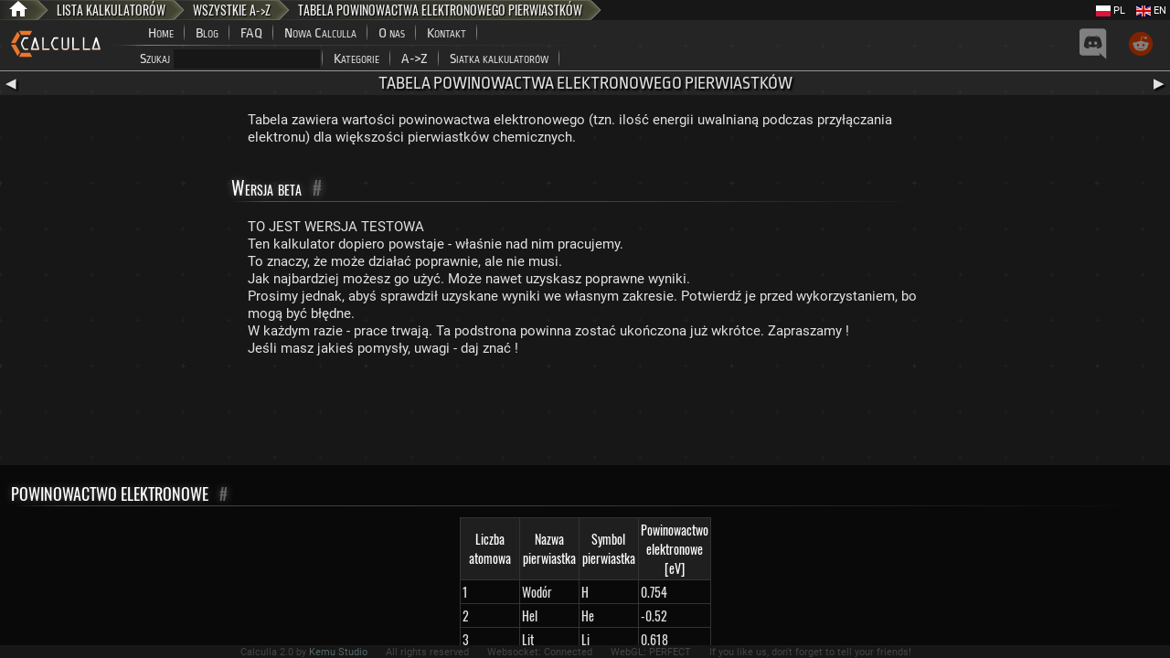

--- FILE ---
content_type: text/html; charset=utf-8
request_url: https://calculla.pl/kalkulatory/wszystkie_kalkulatory_az/powinowactwo_elektronowe
body_size: 200100
content:
<!DOCTYPE html><html lang="pl"><head><meta charset="UTF-8"><title>CALCULLA - Tabela powinowactwa elektronowego pierwiastków</title><meta name="description" content="Tabela zawiera wartości powinowactwa elektronowego (tzn. ilość energii uwalnianą podczas przyłączania elektronu) dla większości pierwiastków chemicznych."><meta name="keywords" content="własności atomowe, powinowactwo elektronowe, chemia, ev, kj/mol, jony, przyłączanie elektronu, uwalnianie elektronu, jon ujemny, stan gazowy pierwiastków"><meta name="author" content="Kemu Studio"><meta http-equiv="X-UA-Compatible" content="IE=Edge"/><meta name="viewport" content="width=device-width, initial-scale=1"><link rel="icon" type="image/png" href="/g/ico.png" /><link rel="alternate" hreflang="en" href="https://calculla.com/electron_affinity" /><style>@font-face{font-family:robotoNormal;src:url("/f/Roboto-Regular.ttf")}@font-face{font-family:ropaSans;src:url("/f/RopaSans-Regular.ttf")}@font-face{font-family:Titillium;src:url("/f/TitilliumWeb-Regular.ttf")}@font-face{font-family:oswaldRegular;src:url("/f/Oswald-Regular.ttf")}html,body{width:100%;height:100%;margin:0}body{background-color:#171717;font-family:robotoNormal,Verdana,Helvetica,Geneva,arial,sans-serif;font-size:15px;color:#e2e2e2;margin:0}body b{color:#4ff}A,A:link{color:#77cfff;text-decoration:none}A:hover,A:link:hover{color:#0bf;text-decoration:underline}a.anchor{color:#666;margin-left:12px}a.anchor:hover{color:#e2e2e2}h1,h2{margin:0}h1{font-size:20px;margin-top:18px}h2{font-size:15px;margin-top:12px}ul{margin:0 0 6px 30px;padding:0;list-style-type:square}li{margin:0 0 4px 6px;padding:0}input,select{font-family:oswaldRegular;background-color:#171717;color:#fff;padding:2px;border:0 none #000;font-size:15px}option,option:Hover{background-color:#000}input:focus,select:focus{outline:0}label{display:block;margin-right:10px}textarea{font-family:oswaldRegular;background-color:#171717;color:#fff;padding:2px;border:1px solid #333;margin:2px;resize:vertical}#glPane{position:absolute;left:0;top:0;width:100px;height:0;margin:0;padding:0;overflow:hidden}.GL .layoutTopBelt,.GL .navigationBelt,.GL .layoutMenu,.GL .statusBox,.GL .topNavPane{background-color:transparent;border:0}.layoutTopBelt{background-color:#171717}.navigationBelt{font-family:oswaldRegular,"Arial Black",sans-serif;display:inline-block;background-color:#252525;text-transform:uppercase;font-size:14px;margin:0;padding:3px 4px 0 4px;height:22px;text-shadow:1px 1px 1px #000}.navigationBeltItem{display:inline-block;padding:1px 4px 0 4px;white-space:nowrap}.navigationBeltItem a,.navigationBeltItem a:link{color:#eee}.GL .navigationBeltItem{padding:1px 0 0 0}.navigationBeltDivider{display:inline-block;padding:0 5px 0 5px}.menuPane{position:absolute;overflow:hidden;right:4px;top:2px}.languageMenuPane{padding-top:0;text-align:right}.languageMenuPane .languageMenuPaneItem{float:right;margin-left:12px}.languageMenuPane .languageMenuPaneItem a,.languageMenuPane .languageMenuPaneItem a:link,.languageMenuPane .languageMenuPaneItem a:hover{font-size:11px;color:#fff;text-decoration:none}.topNavPane{display:flex;flex-wrap:nowrap;align-items:center;background-color:#252525}.topNavPaneLeftContainer{flex-shrink:0;width:150px}.topNavPaneMenu{flex:1;position:relative;height:56px}.topNavPaneMenuRow{display:flex;align-items:center}.topNavPaneExternalsContainer{flex-shrink:0}.logo{padding-left:12px}.externalLogo{padding-right:12px;filter:brightness(50%)}.externalLogo:hover{filter:brightness(100%)}a.headSubPane{display:flex;align-items:center;height:28px}a.headSubPane,a.headSubPane:link{text-decoration:none;color:#e2e2e2}a.headSubPane:hover{color:#fff;background-color:rgba(255,255,255,0.15)}a.headSubPane span{display:block;margin:auto;padding:0 12px 0 12px;vertical-align:middle}.headSubPane,.inputSearchSubPane{flex-shrink:0;font-variant:small-caps;overflow:hidden;padding:0;cursor:pointer;font-family:ropaSans;font-size:16px}.headSubPane .small,.inputSearchSubPane .small{font-size:11px}.headSubPane .subPaneMoreInfo,.inputSearchSubPane .subPaneMoreInfo{font-size:11px}.headSubPane .alignmentGhost,.inputSearchSubPane .alignmentGhost{display:inline-block}.headSubPane span,.inputSearchSubPane span{vertical-align:middle}.inputSearchSubPane{padding:3px}.inputSearchSubPane div{display:inline-block}.inputSearchSubPane input{font-family:ropaSans;font-size:16px;margin:0 0 0 4px;width:160px;box-sizing:border-box;background-color:#171717}.searchResultsPane{overflow:auto;font-family:ropaSans}.searchOutputAllTexts{margin:0 0 20px 0}.searchOutputPrimarySection{float:left}.searchOutputPrimarySection_header,.searchOutputPrimarySection_match{margin:0;width:250px;overflow:hidden;background-color:rgba(0,0,0,0.7);font-size:15px;padding:8px}.searchOutputPrimarySection_header a,.searchOutputPrimarySection_match a,.searchOutputPrimarySection_header a:link,.searchOutputPrimarySection_match a:link,.searchOutputPrimarySection_header a:hover,.searchOutputPrimarySection_match a:hover{color:#e2e2e2;text-decoration:none}.searchOutputPrimarySection_match_desc{font-size:9px;text-align:right;text-shadow:none}.searchOutputPrimarySection_match_desc a,.searchOutputPrimarySection_match_desc a:link,.searchOutputPrimarySection_match_desc a:hover{color:#999}.searchOutputPrimarySection_header{font-size:20px;text-align:center;background-color:rgba(0,0,0,0.55);border-bottom:1px solid rgba(255,255,100,0.25)}.searchOutputPrimarySection_match{height:37px;font-size:16px}.searchOutputPrimarySection_match:hover{background-color:rgba(255,255,255,0.25);cursor:pointer}.searchOutputPrimarySection_newAttribute,.searchOutputPrimarySection_betaAttribute{vertical-align:text-top;padding:2px;font-size:9px}.searchOutputPrimarySection_newAttribute{color:#6d6}.searchOutputPrimarySection_betaAttribute{color:#c85}.searchOutputTextMatch{background-color:rgba(0,0,0,0.7);margin:8px;padding:8px}.searchOutputTextMatch a,.searchOutputTextMatch a:link,.searchOutputTextMatch a:hover{color:#fff;text-decoration:none}.searchOutputTextMatch_text{margin:8px 8px 8px 20px}.contentMainPane{bottom:0;font-size:15px;overflow:auto;text-align:left;width:100%;margin:0 auto}.contentMainPane b{color:#fff}.contentMainPane h1{margin:24px 0 6px -12px;font-family:oswaldRegular;font-weight:normal;color:#fff;font-variant:small-caps;text-shadow:0 0 10px rgba(255,255,255,0.3)}.contentMainPane h1::after{content:'';display:block;border:none;height:1px;background:linear-gradient(90deg,rgba(255,255,255,0) 0%,rgba(255,255,255,0.25) 5%,rgba(255,255,255,0.2) 50%,rgba(255,255,255,0) 100%);margin-bottom:12px}.home_welcome_outer{margin:auto;padding:64px 0 64px 0}@media (min-width:800px){.home_welcome_outer{width:774px}}.home_welcome_big{padding:0 0 0 0;font-family:oswaldRegular;font-size:32px}.home_welcome_main{text-align:center;padding:0}.home_welcome_lists{display:flex;flex-wrap:wrap;justify-content:space-evenly;align-items:center;padding:32px 0 0 16px}.home_welcome_lists a:hover{color:#e2e2e2;text-decoration:none}.home_welcome_lists ul{list-style-type:none;padding:0;margin:0}.home_welcome_lists li{padding:0 0 4px}.home_welcome_text,.home_welcome_text2,.home_welcome_text3,.home_welcome_text4{font-family:robotoNormal;font-size:12px;color:#999}.home_welcome_small_list,.home_welcome_small_list_more{color:#999;padding:0;font-family:robotoNormal;font-size:12px;color:#bbb;padding-top:12px}.home_welcome_small_list{width:140px}.home_welcome_small_list_more{text-align:center}.contentMain_textBlock .weak{font-size:11px}.contentMain_textBlock{margin:auto;padding:12px}@media (min-width:800px){.contentMain_textBlock{width:750px}}.contentMain_textBlock_section{margin:auto;padding:6px;line-height:1.3em}.contentMain_textBlock_section img{margin:8px auto 0 auto;display:block}.contentMain_textBlock_section h1 img{margin:0;display:inline}.contentMain_calcList{margin:auto;padding:0}@media (min-width:800px){.contentMain_calcList{width:774px}}.contentMain_calcList ul{list-style-type:none;margin:0;display:table;border-spacing:1px}.contentMain_calcList li{display:table-row}.contentMain_calcList_label{display:table-cell;background-color:rgba(136,136,136,0.122);vertical-align:middle;width:250px;padding:12px}.contentMain_calcList_label A,.contentMain_calcList_label A:link{color:#e2e2e2}.contentMain_calcList_label:hover{background-color:rgba(255,255,255,0.15)}.contentMain_calcList_short_desc{margin:6px 0 0 0;font-size:11px;text-align:right;color:#999}.contentMain_calcList_short_desc:hover{text-decoration:none}.contentMain_calcList_long_desc{padding:12px;display:table-cell}.contentHeaderPane{display:flex;align-items:stretch;font-family:ropaSans;font-size:19px;text-transform:uppercase;padding:0;text-align:center;height:26px;background-color:rgba(136,136,136,0.122);text-shadow:2px 2px 2px #000;font-weight:normal}.calcTitle{flex:1;padding:3px}.calcPrev,.calcNext{padding:4px 2px 2px 2px;width:20px;font-size:15px}.calcPrev A,.calcNext A,.calcPrev A:link,.calcNext A:link,.calcPrev A:hover,.calcNext A:hover{color:#e2e2e2}.calcPrev:hover,.calcNext:hover{background-color:rgba(255,255,255,0.15)}.calcPrev A:hover,.calcNext A:hover{text-decoration:none}.calculatorsGrid,.calculatorsGridDev,.tableInDescription{border-collapse:collapse;margin:0 auto}.calculatorsGrid td,.calculatorsGridDev td,.tableInDescription td{border:1px solid #333;padding:2px}.calculatorsGrid .header,.calculatorsGridDev .header,.tableInDescription .header{text-align:center;background-color:rgba(255,255,255,0.09);color:#fff}.calculatorsGrid td,.calculatorsGridDev td{text-align:center}.calculatorsGridDev{font-size:10px}.calcullomat{font-family:oswaldRegular;font-size:14px;padding:12px;overflow:auto;text-align:left;margin:0 auto;margin-top:10px;background-color:#090909}.calcullomatDrawingSvg{display:block;margin:0 auto}.calcullomat h1{text-transform:uppercase;font-family:oswaldRegular;font-size:18px;margin:6px 0 6px 0}.foldUnfoldContainer,.bigTextInputContainer{padding:8px;margin:0 auto}.foldUnfoldContainer{width:300px}.bigTextInputContainer,.bigTextInputTextArea{width:100%;box-sizing:border-box;font-family:Consolas,verdana,Helvetica,arial}.statusBox,.statusBoxJS{position:absolute;right:0;top:63px;background-color:#1a1a21;border:1px solid #f00;padding:3px;font-size:9px;text-align:center}.statusBoxJS{border:1px solid #c00;text-align:right}.statusBox b{color:#f63}.statusBox .green{color:#0d9}.footer{height:14px;font-size:11px;color:#444;text-align:center;padding:1px;overflow:hidden}.footer:hover{color:#777;background-color:rgba(136,136,136,0.122)}.footer:hover a,.footer:hover a:link{color:#9aa}.footer a,.footer a:link{color:#566}.footer a:hover{color:#bcc}.footer .separator{width:20px;display:inline-block}.footer .red{color:#f44}.frameGeneric,.frameMath,.frameExample,.frameWarning,.frameRemember,.frameNote,.frameHint{margin-top:.5em;border:solid 1px #333;width:100%;padding:.25em}.frameMath{text-align:center}.textFrameOutput{text-align:center;margin:4px auto}.textFrameOutput_inner{border:1px solid #333;padding:6px;display:inline-block;text-align:left}.tableForCalcullomatLayout{border-collapse:collapse;margin:0 auto}.tableForCalcullomatLayout .shade{text-align:center;background-color:rgba(255,255,255,0.09);color:#fff}.tableForCalcullomatInput{border-spacing:1px;margin:0 auto;background-color:#333}.tableForCalcullomatInput td{background-color:#171717}.tableForCalcullomatInput .header{text-align:center;background-color:rgba(255,255,255,0.09);color:#fff}.tableForResultLayout{width:100%;text-align:center}.headFootTable{border-collapse:collapse}.headFootTable td{border:1px solid #333;padding:2px}.headFootTable_header{text-align:center;background-color:rgba(255,255,255,0.09);color:#fff}.headFootTable .shade{background-color:rgba(255,255,255,0.05)}.headFootTable .weak{font-size:13px}.sentencesContainer{margin:auto;padding:12px;line-height:1.3em;border-collapse:collapse}@media (min-width:800px){.sentencesContainer{width:762px}}.sentencesContainer td{padding:12px;border:1px solid #333}table.formOfLabelAndItem{margin:0 auto;border:none;border-spacing:2px;border-collapse:collapse}.formOfLabelAndItem td{border:1px solid #333;padding:2px}.formOfLabelAndItem td.formOfLabelAndItem_stateCell{border:none}.formOfLabelAndItem_Header{text-align:center;background-color:rgba(255,255,255,0.09);color:#fff}.cashOutput_1{font-size:14px}.cashOutput_cents{font-size:12px}.mathFraction{display:inline;padding:1px}.mathFraction td{text-align:center;padding:2px;border:0}.mathFraction .mathFractionDenominator{border-top:1px solid #888}.mathFraction input{width:100px}.mathFraction .weak{font-size:13px}.contentMainPane .greenResult{color:#4f4}.contentMainPane .redResult{color:#f44}.contentMainPane .greenMark{background-color:#4f4;color:#444}.contentMainPane .redMark{background-color:#f44;color:#444}.weak{color:#999}.buttonDisabled{color:#999}.buttonDisabled:hover{color:#999;text-decoration:none}.equationBox{border:1px solid #333;margin:1em;padding:.5em;float:left}@font-face{font-family:KaTeX_AMS;src:url(/f/katex/KaTeX_AMS-Regular.woff2) format("woff2"),url(/f/katex/KaTeX_AMS-Regular.woff) format("woff"),url(/f/katex/KaTeX_AMS-Regular.ttf) format("truetype");font-weight:400;font-style:normal}@font-face{font-family:KaTeX_Caligraphic;src:url(/f/katex/KaTeX_Caligraphic-Bold.woff2) format("woff2"),url(/f/katex/KaTeX_Caligraphic-Bold.woff) format("woff"),url(/f/katex/KaTeX_Caligraphic-Bold.ttf) format("truetype");font-weight:700;font-style:normal}@font-face{font-family:KaTeX_Caligraphic;src:url(/f/katex/KaTeX_Caligraphic-Regular.woff2) format("woff2"),url(/f/katex/KaTeX_Caligraphic-Regular.woff) format("woff"),url(/f/katex/KaTeX_Caligraphic-Regular.ttf) format("truetype");font-weight:400;font-style:normal}@font-face{font-family:KaTeX_Fraktur;src:url(/f/katex/KaTeX_Fraktur-Bold.woff2) format("woff2"),url(/f/katex/KaTeX_Fraktur-Bold.woff) format("woff"),url(/f/katex/KaTeX_Fraktur-Bold.ttf) format("truetype");font-weight:700;font-style:normal}@font-face{font-family:KaTeX_Fraktur;src:url(/f/katex/KaTeX_Fraktur-Regular.woff2) format("woff2"),url(/f/katex/KaTeX_Fraktur-Regular.woff) format("woff"),url(/f/katex/KaTeX_Fraktur-Regular.ttf) format("truetype");font-weight:400;font-style:normal}@font-face{font-family:KaTeX_Main;src:url(/f/katex/KaTeX_Main-Bold.woff2) format("woff2"),url(/f/katex/KaTeX_Main-Bold.woff) format("woff"),url(/f/katex/KaTeX_Main-Bold.ttf) format("truetype");font-weight:700;font-style:normal}@font-face{font-family:KaTeX_Main;src:url(/f/katex/KaTeX_Main-BoldItalic.woff2) format("woff2"),url(/f/katex/KaTeX_Main-BoldItalic.woff) format("woff"),url(/f/katex/KaTeX_Main-BoldItalic.ttf) format("truetype");font-weight:700;font-style:italic}@font-face{font-family:KaTeX_Main;src:url(/f/katex/KaTeX_Main-Italic.woff2) format("woff2"),url(/f/katex/KaTeX_Main-Italic.woff) format("woff"),url(/f/katex/KaTeX_Main-Italic.ttf) format("truetype");font-weight:400;font-style:italic}@font-face{font-family:KaTeX_Main;src:url(/f/katex/KaTeX_Main-Regular.woff2) format("woff2"),url(/f/katex/KaTeX_Main-Regular.woff) format("woff"),url(/f/katex/KaTeX_Main-Regular.ttf) format("truetype");font-weight:400;font-style:normal}@font-face{font-family:KaTeX_Math;src:url(/f/katex/KaTeX_Math-BoldItalic.woff2) format("woff2"),url(/f/katex/KaTeX_Math-BoldItalic.woff) format("woff"),url(/f/katex/KaTeX_Math-BoldItalic.ttf) format("truetype");font-weight:700;font-style:italic}@font-face{font-family:KaTeX_Math;src:url(/f/katex/KaTeX_Math-Italic.woff2) format("woff2"),url(/f/katex/KaTeX_Math-Italic.woff) format("woff"),url(/f/katex/KaTeX_Math-Italic.ttf) format("truetype");font-weight:400;font-style:italic}@font-face{font-family:"KaTeX_SansSerif";src:url(/f/katex/KaTeX_SansSerif-Bold.woff2) format("woff2"),url(/f/katex/KaTeX_SansSerif-Bold.woff) format("woff"),url(/f/katex/KaTeX_SansSerif-Bold.ttf) format("truetype");font-weight:700;font-style:normal}@font-face{font-family:"KaTeX_SansSerif";src:url(/f/katex/KaTeX_SansSerif-Italic.woff2) format("woff2"),url(/f/katex/KaTeX_SansSerif-Italic.woff) format("woff"),url(/f/katex/KaTeX_SansSerif-Italic.ttf) format("truetype");font-weight:400;font-style:italic}@font-face{font-family:"KaTeX_SansSerif";src:url(/f/katex/KaTeX_SansSerif-Regular.woff2) format("woff2"),url(/f/katex/KaTeX_SansSerif-Regular.woff) format("woff"),url(/f/katex/KaTeX_SansSerif-Regular.ttf) format("truetype");font-weight:400;font-style:normal}@font-face{font-family:KaTeX_Script;src:url(/f/katex/KaTeX_Script-Regular.woff2) format("woff2"),url(/f/katex/KaTeX_Script-Regular.woff) format("woff"),url(/f/katex/KaTeX_Script-Regular.ttf) format("truetype");font-weight:400;font-style:normal}@font-face{font-family:KaTeX_Size1;src:url(/f/katex/KaTeX_Size1-Regular.woff2) format("woff2"),url(/f/katex/KaTeX_Size1-Regular.woff) format("woff"),url(/f/katex/KaTeX_Size1-Regular.ttf) format("truetype");font-weight:400;font-style:normal}@font-face{font-family:KaTeX_Size2;src:url(/f/katex/KaTeX_Size2-Regular.woff2) format("woff2"),url(/f/katex/KaTeX_Size2-Regular.woff) format("woff"),url(/f/katex/KaTeX_Size2-Regular.ttf) format("truetype");font-weight:400;font-style:normal}@font-face{font-family:KaTeX_Size3;src:url(/f/katex/KaTeX_Size3-Regular.woff2) format("woff2"),url(/f/katex/KaTeX_Size3-Regular.woff) format("woff"),url(/f/katex/KaTeX_Size3-Regular.ttf) format("truetype");font-weight:400;font-style:normal}@font-face{font-family:KaTeX_Size4;src:url(/f/katex/KaTeX_Size4-Regular.woff2) format("woff2"),url(/f/katex/KaTeX_Size4-Regular.woff) format("woff"),url(/f/katex/KaTeX_Size4-Regular.ttf) format("truetype");font-weight:400;font-style:normal}@font-face{font-family:KaTeX_Typewriter;src:url(/f/katex/KaTeX_Typewriter-Regular.woff2) format("woff2"),url(/f/katex/KaTeX_Typewriter-Regular.woff) format("woff"),url(/f/katex/KaTeX_Typewriter-Regular.ttf) format("truetype");font-weight:400;font-style:normal}.katex{font:normal 1.21em KaTeX_Main,Times New Roman,serif;line-height:1.2;text-indent:0;text-rendering:auto}.katex *{-ms-high-contrast-adjust:none!important}.katex .katex-mathml{position:absolute;clip:rect(1px,1px,1px,1px);padding:0;border:0;height:1px;width:1px;overflow:hidden}.katex .katex-html>.newline{display:block}.katex .base{position:relative;white-space:nowrap;width:min-content}.katex .base,.katex .strut{display:inline-block}.katex .textbf{font-weight:700}.katex .textit{font-style:italic}.katex .textrm{font-family:KaTeX_Main}.katex .textsf{font-family:KaTeX_SansSerif}.katex .texttt{font-family:KaTeX_Typewriter}.katex .mathdefault{font-family:KaTeX_Math;font-style:italic}.katex .mathit{font-family:KaTeX_Main;font-style:italic}.katex .mathrm{font-style:normal}.katex .mathbf{font-family:KaTeX_Main;font-weight:700}.katex .boldsymbol{font-family:KaTeX_Math;font-weight:700;font-style:italic}.katex .amsrm,.katex .mathbb,.katex .textbb{font-family:KaTeX_AMS}.katex .mathcal{font-family:KaTeX_Caligraphic}.katex .mathfrak,.katex .textfrak{font-family:KaTeX_Fraktur}.katex .mathtt{font-family:KaTeX_Typewriter}.katex .mathscr,.katex .textscr{font-family:KaTeX_Script}.katex .mathsf,.katex .textsf{font-family:KaTeX_SansSerif}.katex .mathboldsf,.katex .textboldsf{font-family:KaTeX_SansSerif;font-weight:700}.katex .mathitsf,.katex .textitsf{font-family:KaTeX_SansSerif;font-style:italic}.katex .mainrm{font-family:KaTeX_Main;font-style:normal}.katex .vlist-t{display:inline-table;table-layout:fixed}.katex .vlist-r{display:table-row}.katex .vlist{display:table-cell;vertical-align:bottom;position:relative}.katex .vlist>span{display:block;height:0;position:relative}.katex .vlist>span>span{display:inline-block}.katex .vlist>span>.pstrut{overflow:hidden;width:0}.katex .vlist-t2{margin-right:-2px}.katex .vlist-s{display:table-cell;vertical-align:bottom;font-size:1px;width:2px;min-width:2px}.katex .msupsub{text-align:left}.katex .mfrac>span>span{text-align:center}.katex .mfrac .frac-line{display:inline-block;width:100%;border-bottom-style:solid}.katex .hdashline,.katex .hline,.katex .mfrac .frac-line,.katex .overline .overline-line,.katex .rule,.katex .underline .underline-line{min-height:1px}.katex .mspace{display:inline-block}.katex .clap,.katex .llap,.katex .rlap{width:0;position:relative}.katex .clap>.inner,.katex .llap>.inner,.katex .rlap>.inner{position:absolute}.katex .clap>.fix,.katex .llap>.fix,.katex .rlap>.fix{display:inline-block}.katex .llap>.inner{right:0}.katex .clap>.inner,.katex .rlap>.inner{left:0}.katex .clap>.inner>span{margin-left:-50%;margin-right:50%}.katex .rule{display:inline-block;border:0 solid;position:relative}.katex .hline,.katex .overline .overline-line,.katex .underline .underline-line{display:inline-block;width:100%;border-bottom-style:solid}.katex .hdashline{display:inline-block;width:100%;border-bottom-style:dashed}.katex .sqrt>.root{margin-left:.27777778em;margin-right:-.55555556em}.katex .fontsize-ensurer,.katex .sizing{display:inline-block}.katex .fontsize-ensurer.reset-size1.size1,.katex .sizing.reset-size1.size1{font-size:1em}.katex .fontsize-ensurer.reset-size1.size2,.katex .sizing.reset-size1.size2{font-size:1.2em}.katex .fontsize-ensurer.reset-size1.size3,.katex .sizing.reset-size1.size3{font-size:1.4em}.katex .fontsize-ensurer.reset-size1.size4,.katex .sizing.reset-size1.size4{font-size:1.6em}.katex .fontsize-ensurer.reset-size1.size5,.katex .sizing.reset-size1.size5{font-size:1.8em}.katex .fontsize-ensurer.reset-size1.size6,.katex .sizing.reset-size1.size6{font-size:2em}.katex .fontsize-ensurer.reset-size1.size7,.katex .sizing.reset-size1.size7{font-size:2.4em}.katex .fontsize-ensurer.reset-size1.size8,.katex .sizing.reset-size1.size8{font-size:2.88em}.katex .fontsize-ensurer.reset-size1.size9,.katex .sizing.reset-size1.size9{font-size:3.456em}.katex .fontsize-ensurer.reset-size1.size10,.katex .sizing.reset-size1.size10{font-size:4.148em}.katex .fontsize-ensurer.reset-size1.size11,.katex .sizing.reset-size1.size11{font-size:4.976em}.katex .fontsize-ensurer.reset-size2.size1,.katex .sizing.reset-size2.size1{font-size:.83333333em}.katex .fontsize-ensurer.reset-size2.size2,.katex .sizing.reset-size2.size2{font-size:1em}.katex .fontsize-ensurer.reset-size2.size3,.katex .sizing.reset-size2.size3{font-size:1.16666667em}.katex .fontsize-ensurer.reset-size2.size4,.katex .sizing.reset-size2.size4{font-size:1.33333333em}.katex .fontsize-ensurer.reset-size2.size5,.katex .sizing.reset-size2.size5{font-size:1.5em}.katex .fontsize-ensurer.reset-size2.size6,.katex .sizing.reset-size2.size6{font-size:1.66666667em}.katex .fontsize-ensurer.reset-size2.size7,.katex .sizing.reset-size2.size7{font-size:2em}.katex .fontsize-ensurer.reset-size2.size8,.katex .sizing.reset-size2.size8{font-size:2.4em}.katex .fontsize-ensurer.reset-size2.size9,.katex .sizing.reset-size2.size9{font-size:2.88em}.katex .fontsize-ensurer.reset-size2.size10,.katex .sizing.reset-size2.size10{font-size:3.45666667em}.katex .fontsize-ensurer.reset-size2.size11,.katex .sizing.reset-size2.size11{font-size:4.14666667em}.katex .fontsize-ensurer.reset-size3.size1,.katex .sizing.reset-size3.size1{font-size:.71428571em}.katex .fontsize-ensurer.reset-size3.size2,.katex .sizing.reset-size3.size2{font-size:.85714286em}.katex .fontsize-ensurer.reset-size3.size3,.katex .sizing.reset-size3.size3{font-size:1em}.katex .fontsize-ensurer.reset-size3.size4,.katex .sizing.reset-size3.size4{font-size:1.14285714em}.katex .fontsize-ensurer.reset-size3.size5,.katex .sizing.reset-size3.size5{font-size:1.28571429em}.katex .fontsize-ensurer.reset-size3.size6,.katex .sizing.reset-size3.size6{font-size:1.42857143em}.katex .fontsize-ensurer.reset-size3.size7,.katex .sizing.reset-size3.size7{font-size:1.71428571em}.katex .fontsize-ensurer.reset-size3.size8,.katex .sizing.reset-size3.size8{font-size:2.05714286em}.katex .fontsize-ensurer.reset-size3.size9,.katex .sizing.reset-size3.size9{font-size:2.46857143em}.katex .fontsize-ensurer.reset-size3.size10,.katex .sizing.reset-size3.size10{font-size:2.96285714em}.katex .fontsize-ensurer.reset-size3.size11,.katex .sizing.reset-size3.size11{font-size:3.55428571em}.katex .fontsize-ensurer.reset-size4.size1,.katex .sizing.reset-size4.size1{font-size:.625em}.katex .fontsize-ensurer.reset-size4.size2,.katex .sizing.reset-size4.size2{font-size:.75em}.katex .fontsize-ensurer.reset-size4.size3,.katex .sizing.reset-size4.size3{font-size:.875em}.katex .fontsize-ensurer.reset-size4.size4,.katex .sizing.reset-size4.size4{font-size:1em}.katex .fontsize-ensurer.reset-size4.size5,.katex .sizing.reset-size4.size5{font-size:1.125em}.katex .fontsize-ensurer.reset-size4.size6,.katex .sizing.reset-size4.size6{font-size:1.25em}.katex .fontsize-ensurer.reset-size4.size7,.katex .sizing.reset-size4.size7{font-size:1.5em}.katex .fontsize-ensurer.reset-size4.size8,.katex .sizing.reset-size4.size8{font-size:1.8em}.katex .fontsize-ensurer.reset-size4.size9,.katex .sizing.reset-size4.size9{font-size:2.16em}.katex .fontsize-ensurer.reset-size4.size10,.katex .sizing.reset-size4.size10{font-size:2.5925em}.katex .fontsize-ensurer.reset-size4.size11,.katex .sizing.reset-size4.size11{font-size:3.11em}.katex .fontsize-ensurer.reset-size5.size1,.katex .sizing.reset-size5.size1{font-size:.55555556em}.katex .fontsize-ensurer.reset-size5.size2,.katex .sizing.reset-size5.size2{font-size:.66666667em}.katex .fontsize-ensurer.reset-size5.size3,.katex .sizing.reset-size5.size3{font-size:.77777778em}.katex .fontsize-ensurer.reset-size5.size4,.katex .sizing.reset-size5.size4{font-size:.88888889em}.katex .fontsize-ensurer.reset-size5.size5,.katex .sizing.reset-size5.size5{font-size:1em}.katex .fontsize-ensurer.reset-size5.size6,.katex .sizing.reset-size5.size6{font-size:1.11111111em}.katex .fontsize-ensurer.reset-size5.size7,.katex .sizing.reset-size5.size7{font-size:1.33333333em}.katex .fontsize-ensurer.reset-size5.size8,.katex .sizing.reset-size5.size8{font-size:1.6em}.katex .fontsize-ensurer.reset-size5.size9,.katex .sizing.reset-size5.size9{font-size:1.92em}.katex .fontsize-ensurer.reset-size5.size10,.katex .sizing.reset-size5.size10{font-size:2.30444444em}.katex .fontsize-ensurer.reset-size5.size11,.katex .sizing.reset-size5.size11{font-size:2.76444444em}.katex .fontsize-ensurer.reset-size6.size1,.katex .sizing.reset-size6.size1{font-size:.5em}.katex .fontsize-ensurer.reset-size6.size2,.katex .sizing.reset-size6.size2{font-size:.6em}.katex .fontsize-ensurer.reset-size6.size3,.katex .sizing.reset-size6.size3{font-size:.7em}.katex .fontsize-ensurer.reset-size6.size4,.katex .sizing.reset-size6.size4{font-size:.8em}.katex .fontsize-ensurer.reset-size6.size5,.katex .sizing.reset-size6.size5{font-size:.9em}.katex .fontsize-ensurer.reset-size6.size6,.katex .sizing.reset-size6.size6{font-size:1em}.katex .fontsize-ensurer.reset-size6.size7,.katex .sizing.reset-size6.size7{font-size:1.2em}.katex .fontsize-ensurer.reset-size6.size8,.katex .sizing.reset-size6.size8{font-size:1.44em}.katex .fontsize-ensurer.reset-size6.size9,.katex .sizing.reset-size6.size9{font-size:1.728em}.katex .fontsize-ensurer.reset-size6.size10,.katex .sizing.reset-size6.size10{font-size:2.074em}.katex .fontsize-ensurer.reset-size6.size11,.katex .sizing.reset-size6.size11{font-size:2.488em}.katex .fontsize-ensurer.reset-size7.size1,.katex .sizing.reset-size7.size1{font-size:.41666667em}.katex .fontsize-ensurer.reset-size7.size2,.katex .sizing.reset-size7.size2{font-size:.5em}.katex .fontsize-ensurer.reset-size7.size3,.katex .sizing.reset-size7.size3{font-size:.58333333em}.katex .fontsize-ensurer.reset-size7.size4,.katex .sizing.reset-size7.size4{font-size:.66666667em}.katex .fontsize-ensurer.reset-size7.size5,.katex .sizing.reset-size7.size5{font-size:.75em}.katex .fontsize-ensurer.reset-size7.size6,.katex .sizing.reset-size7.size6{font-size:.83333333em}.katex .fontsize-ensurer.reset-size7.size7,.katex .sizing.reset-size7.size7{font-size:1em}.katex .fontsize-ensurer.reset-size7.size8,.katex .sizing.reset-size7.size8{font-size:1.2em}.katex .fontsize-ensurer.reset-size7.size9,.katex .sizing.reset-size7.size9{font-size:1.44em}.katex .fontsize-ensurer.reset-size7.size10,.katex .sizing.reset-size7.size10{font-size:1.72833333em}.katex .fontsize-ensurer.reset-size7.size11,.katex .sizing.reset-size7.size11{font-size:2.07333333em}.katex .fontsize-ensurer.reset-size8.size1,.katex .sizing.reset-size8.size1{font-size:.34722222em}.katex .fontsize-ensurer.reset-size8.size2,.katex .sizing.reset-size8.size2{font-size:.41666667em}.katex .fontsize-ensurer.reset-size8.size3,.katex .sizing.reset-size8.size3{font-size:.48611111em}.katex .fontsize-ensurer.reset-size8.size4,.katex .sizing.reset-size8.size4{font-size:.55555556em}.katex .fontsize-ensurer.reset-size8.size5,.katex .sizing.reset-size8.size5{font-size:.625em}.katex .fontsize-ensurer.reset-size8.size6,.katex .sizing.reset-size8.size6{font-size:.69444444em}.katex .fontsize-ensurer.reset-size8.size7,.katex .sizing.reset-size8.size7{font-size:.83333333em}.katex .fontsize-ensurer.reset-size8.size8,.katex .sizing.reset-size8.size8{font-size:1em}.katex .fontsize-ensurer.reset-size8.size9,.katex .sizing.reset-size8.size9{font-size:1.2em}.katex .fontsize-ensurer.reset-size8.size10,.katex .sizing.reset-size8.size10{font-size:1.44027778em}.katex .fontsize-ensurer.reset-size8.size11,.katex .sizing.reset-size8.size11{font-size:1.72777778em}.katex .fontsize-ensurer.reset-size9.size1,.katex .sizing.reset-size9.size1{font-size:.28935185em}.katex .fontsize-ensurer.reset-size9.size2,.katex .sizing.reset-size9.size2{font-size:.34722222em}.katex .fontsize-ensurer.reset-size9.size3,.katex .sizing.reset-size9.size3{font-size:.40509259em}.katex .fontsize-ensurer.reset-size9.size4,.katex .sizing.reset-size9.size4{font-size:.46296296em}.katex .fontsize-ensurer.reset-size9.size5,.katex .sizing.reset-size9.size5{font-size:.52083333em}.katex .fontsize-ensurer.reset-size9.size6,.katex .sizing.reset-size9.size6{font-size:.5787037em}.katex .fontsize-ensurer.reset-size9.size7,.katex .sizing.reset-size9.size7{font-size:.69444444em}.katex .fontsize-ensurer.reset-size9.size8,.katex .sizing.reset-size9.size8{font-size:.83333333em}.katex .fontsize-ensurer.reset-size9.size9,.katex .sizing.reset-size9.size9{font-size:1em}.katex .fontsize-ensurer.reset-size9.size10,.katex .sizing.reset-size9.size10{font-size:1.20023148em}.katex .fontsize-ensurer.reset-size9.size11,.katex .sizing.reset-size9.size11{font-size:1.43981481em}.katex .fontsize-ensurer.reset-size10.size1,.katex .sizing.reset-size10.size1{font-size:.24108004em}.katex .fontsize-ensurer.reset-size10.size2,.katex .sizing.reset-size10.size2{font-size:.28929605em}.katex .fontsize-ensurer.reset-size10.size3,.katex .sizing.reset-size10.size3{font-size:.33751205em}.katex .fontsize-ensurer.reset-size10.size4,.katex .sizing.reset-size10.size4{font-size:.38572806em}.katex .fontsize-ensurer.reset-size10.size5,.katex .sizing.reset-size10.size5{font-size:.43394407em}.katex .fontsize-ensurer.reset-size10.size6,.katex .sizing.reset-size10.size6{font-size:.48216008em}.katex .fontsize-ensurer.reset-size10.size7,.katex .sizing.reset-size10.size7{font-size:.57859209em}.katex .fontsize-ensurer.reset-size10.size8,.katex .sizing.reset-size10.size8{font-size:.69431051em}.katex .fontsize-ensurer.reset-size10.size9,.katex .sizing.reset-size10.size9{font-size:.83317261em}.katex .fontsize-ensurer.reset-size10.size10,.katex .sizing.reset-size10.size10{font-size:1em}.katex .fontsize-ensurer.reset-size10.size11,.katex .sizing.reset-size10.size11{font-size:1.19961427em}.katex .fontsize-ensurer.reset-size11.size1,.katex .sizing.reset-size11.size1{font-size:.20096463em}.katex .fontsize-ensurer.reset-size11.size2,.katex .sizing.reset-size11.size2{font-size:.24115756em}.katex .fontsize-ensurer.reset-size11.size3,.katex .sizing.reset-size11.size3{font-size:.28135048em}.katex .fontsize-ensurer.reset-size11.size4,.katex .sizing.reset-size11.size4{font-size:.32154341em}.katex .fontsize-ensurer.reset-size11.size5,.katex .sizing.reset-size11.size5{font-size:.36173633em}.katex .fontsize-ensurer.reset-size11.size6,.katex .sizing.reset-size11.size6{font-size:.40192926em}.katex .fontsize-ensurer.reset-size11.size7,.katex .sizing.reset-size11.size7{font-size:.48231511em}.katex .fontsize-ensurer.reset-size11.size8,.katex .sizing.reset-size11.size8{font-size:.57877814em}.katex .fontsize-ensurer.reset-size11.size9,.katex .sizing.reset-size11.size9{font-size:.69453376em}.katex .fontsize-ensurer.reset-size11.size10,.katex .sizing.reset-size11.size10{font-size:.83360129em}.katex .fontsize-ensurer.reset-size11.size11,.katex .sizing.reset-size11.size11{font-size:1em}.katex .delimsizing.size1{font-family:KaTeX_Size1}.katex .delimsizing.size2{font-family:KaTeX_Size2}.katex .delimsizing.size3{font-family:KaTeX_Size3}.katex .delimsizing.size4{font-family:KaTeX_Size4}.katex .delimsizing.mult .delim-size1>span{font-family:KaTeX_Size1}.katex .delimsizing.mult .delim-size4>span{font-family:KaTeX_Size4}.katex .nulldelimiter{display:inline-block;width:.12em}.katex .delimcenter,.katex .op-symbol{position:relative}.katex .op-symbol.small-op{font-family:KaTeX_Size1}.katex .op-symbol.large-op{font-family:KaTeX_Size2}.katex .op-limits>.vlist-t{text-align:center}.katex .accent>.vlist-t{text-align:center}.katex .accent .accent-body{position:relative}.katex .accent .accent-body:not(.accent-full){width:0}.katex .overlay{display:block}.katex .mtable .vertical-separator{display:inline-block;margin:0 -.025em;border-right:.05em solid;min-width:1px}.katex .mtable .vs-dashed{border-right:.05em dashed}.katex .mtable .arraycolsep{display:inline-block}.katex .mtable .col-align-c>.vlist-t{text-align:center}.katex .mtable .col-align-l>.vlist-t{text-align:left}.katex .mtable .col-align-r>.vlist-t{text-align:right}.katex .svg-align{text-align:left}.katex svg{display:block;position:absolute;width:100%;height:inherit;fill:currentColor;stroke:currentColor;fill-rule:nonzero;fill-opacity:1;stroke-width:1;stroke-linecap:butt;stroke-linejoin:miter;stroke-miterlimit:4;stroke-dasharray:none;stroke-dashoffset:0;stroke-opacity:1}.katex svg path{stroke:none}.katex .stretchy{width:100%;display:block;position:relative;overflow:hidden}.katex .stretchy:after,.katex .stretchy:before{content:""}.katex .hide-tail{width:100%;position:relative;overflow:hidden}.katex .halfarrow-left{position:absolute;left:0;width:50.2%;overflow:hidden}.katex .halfarrow-right{position:absolute;right:0;width:50.2%;overflow:hidden}.katex .brace-left{position:absolute;left:0;width:25.1%;overflow:hidden}.katex .brace-center{position:absolute;left:25%;width:50%;overflow:hidden}.katex .brace-right{position:absolute;right:0;width:25.1%;overflow:hidden}.katex .x-arrow-pad{padding:0 .5em}.katex .mover,.katex .munder,.katex .x-arrow{text-align:center}.katex .boxpad{padding:0 .3em}.katex .fbox,.katex .fcolorbox{box-sizing:border-box;border:.04em solid}.katex .cancel-pad{padding:0 .2em}.katex .cancel-lap{margin-left:-.2em;margin-right:-.2em}.katex .sout{border-bottom-style:solid;border-bottom-width:.08em}.katex-display{display:block;margin:1em 0;text-align:center}.katex-display>.katex{display:block;text-align:center;white-space:nowrap}.katex-display>.katex>.katex-html{display:block;position:relative}.katex-display>.katex>.katex-html>.tag{position:absolute;right:0}.katex-display.leqno>.katex>.katex-html>.tag{left:0;right:auto}.katex-display.fleqn>.katex{text-align:left}</style><script>
var APPConfig={};APPConfig.url="https://calculla.pl";APPConfig.initialData = {};APPConfig.initialLinkin = "kalkulatory/wszystkie_kalkulatory_az/powinowactwo_elektronowe";APPConfig.initialData.langId = '"pl"';
</script></head><body><script src="//pagead2.googlesyndication.com/pagead/js/adsbygoogle.js" async></script><div id="glPane"></div><div id="htmlPane"><nav class="layoutTopBelt"><div class="navigationBelt" itemscope="" itemtype="https://schema.org/BreadcrumbList"><div class="navigationBeltItem" itemscope="" itemprop="itemListElement" itemtype="https://schema.org/ListItem"><a itemprop="item" itemtype="https://schema.org/Thing" href="https://calculla.pl" onclick="return K.KLinksUtil.onClickBlocker(arguments[0]);" data-linkin=""><span><img src="https://calculla.pl/g/home_white_24.png" alt="home" width="24" height="24" style="margin-top:4px"/></span><meta content="Calculla" itemprop="name"><meta content="1" itemprop="position"></a></div><div class="navigationBeltDivider">></div><div class="navigationBeltItem" itemscope="" itemprop="itemListElement" itemtype="https://schema.org/ListItem"><a itemprop="item" itemtype="https://schema.org/Thing" href="https://calculla.pl/kalkulatory" onclick="return K.KLinksUtil.onClickBlocker(arguments[0]);" data-linkin="kalkulatory"><span itemprop="name">Lista kalkulatorów</span><meta content="2" itemprop="position"></a></div><div class="navigationBeltDivider">></div><div class="navigationBeltItem" itemscope="" itemprop="itemListElement" itemtype="https://schema.org/ListItem"><a itemprop="item" itemtype="https://schema.org/Thing" href="https://calculla.pl/kalkulatory/wszystkie_kalkulatory_az" onclick="return K.KLinksUtil.onClickBlocker(arguments[0]);" data-linkin="kalkulatory/wszystkie_kalkulatory_az"><span itemprop="name">Wszystkie A->Z</span><meta content="3" itemprop="position"></a></div><div class="navigationBeltDivider">></div><div class="navigationBeltItem" itemscope="" itemprop="itemListElement" itemtype="https://schema.org/ListItem"><a itemprop="item" itemtype="https://schema.org/Thing" href="https://calculla.pl/kalkulatory/wszystkie_kalkulatory_az/powinowactwo_elektronowe" onclick="return K.KLinksUtil.onClickBlocker(arguments[0]);" data-linkin="kalkulatory/wszystkie_kalkulatory_az/powinowactwo_elektronowe"><span itemprop="name">Tabela powinowactwa elektronowego pierwiastków</span><meta content="4" itemprop="position"></a></div></div></nav><nav class="topNavPane"><div class="topNavPaneLeftContainer"><a href="/"><img src="https://calculla.pl/g/calculla_logo_32.svg" class="logo" alt="Calculla logo"></a></div><div class="topNavPaneMenu"><div class="topNavPaneMenuRow"><a class="headSubPane" href="https://calculla.pl" onclick="return K.KLinksUtil.onClickBlocker(arguments[0]);" data-mainfocusaction="content" data-linkin="" data-guievent="1"><span>Home</span></a><a class="headSubPane" href="https://calculla.pl/blog" onclick="return K.KLinksUtil.onClickBlocker(arguments[0]);" data-mainfocusaction="content" data-linkin="blog" data-guievent="1"><span>Blog</span></a><a class="headSubPane" href="https://calculla.pl/faq" onclick="return K.KLinksUtil.onClickBlocker(arguments[0]);" data-mainfocusaction="content" data-linkin="faq" data-guievent="1"><span>FAQ</span></a><a class="headSubPane" href="https://calculla.pl/nowa_calculla" onclick="return K.KLinksUtil.onClickBlocker(arguments[0]);" data-mainfocusaction="content" data-linkin="nowa_calculla" data-guievent="1"><span>Nowa Calculla</span></a><a class="headSubPane" href="https://calculla.pl/autorzy" onclick="return K.KLinksUtil.onClickBlocker(arguments[0]);" data-mainfocusaction="content" data-linkin="autorzy" data-guievent="1"><span>O nas</span></a><a class="headSubPane" href="https://calculla.pl/kontakt" onclick="return K.KLinksUtil.onClickBlocker(arguments[0]);" data-mainfocusaction="content" data-linkin="kontakt" data-guievent="1"><span>Kontakt</span></a></div><div class="topNavPaneMenuRow"><div class="inputSearchSubPane"><div>Szukaj</div><input type="text"></div><a class="headSubPane" href="https://calculla.pl/kalkulatory" onclick="return K.KLinksUtil.onClickBlocker(arguments[0]);" data-mainfocusaction="content" data-linkin="kalkulatory" data-guievent="1"><span>Kategorie</span></a><a class="headSubPane" href="https://calculla.pl/kalkulatory/wszystkie_kalkulatory_az" onclick="return K.KLinksUtil.onClickBlocker(arguments[0]);" data-mainfocusaction="content" data-linkin="kalkulatory/wszystkie_kalkulatory_az" data-guievent="1"><span>A-&gt;Z</span></a><a class="headSubPane" href="https://calculla.pl/siatka_kalkulatorow" onclick="return K.KLinksUtil.onClickBlocker(arguments[0]);" data-mainfocusaction="content" data-linkin="siatka_kalkulatorow" data-guievent="1"><span>Siatka kalkulatorów</span></a></div></div><div class="topNavPaneExternalsContainer"><a href="https://discord.gg/KSTYm2jF" target="_blank"><img style="height: 40px;" src="https://calculla.pl/g/discord_logo.svg" class="externalLogo" alt="discord logo"></a><a href="https://www.reddit.com/r/calculla" target="_blank"><img style="height: 40px;" src="https://calculla.pl/g/reddit_logo.svg" class="externalLogo" alt="discord logo"></a></div></nav><div class="searchResultsPane"></div><div class="menuPane"><div class="languageMenuPane"><div class="languageMenuPaneItem"><a href="https://calculla.com/electron_affinity"><svg width="16" height="12" viewBox="0 0 640 480" style="vertical-align:middle"><title>English language flag</title><defs><clipPath id="a"><path fill-opacity=".67" d="M-85.333 0h682.67v512h-682.67z"/></clipPath></defs>
<g clip-path="url(#a)" transform="translate(80) scale(.94)"><g stroke-width="1pt">
<path fill="#006" d="M-256 0H768.02v512.01H-256z"/>
<path d="M-256 0v57.244l909.535 454.768H768.02V454.77L-141.515 0H-256zM768.02 0v57.243L-141.515 512.01H-256v-57.243L653.535 0H768.02z" fill="#fff"/>
<path d="M170.675 0v512.01h170.67V0h-170.67zM-256 170.67v170.67H768.02V170.67H-256z" fill="#fff"/>
<path d="M-256 204.804v102.402H768.02V204.804H-256zM204.81 0v512.01h102.4V0h-102.4zM-256 512.01L85.34 341.34h76.324l-341.34 170.67H-256zM-256 0L85.34 170.67H9.016L-256 38.164V0zm606.356 170.67L691.696 0h76.324L426.68 170.67h-76.324zM768.02 512.01L426.68 341.34h76.324L768.02 473.848v38.162z" fill="#c00"/>
</g></g></svg> EN</a></div><div class="languageMenuPaneItem"><a href="https://calculla.pl/powinowactwo_elektronowe"><svg width="16" height="12" viewBox="0 0 640 480" style="vertical-align:middle"><title>Polish language flag</title><path fill="#fff" d="M640 480H0V0h640z"/><g><path fill="#dc143c" d="M640 480H0V240h640z"/></g></svg> PL</a></div></div></div><div style="overflow: hidden;" class="contentHeaderPane"><div class="calcPrev" data-mainfocusaction="content"><a data-linkin="kalkulatory/wszystkie_kalkulatory_az/potegowanie" href="https://calculla.pl/kalkulatory/wszystkie_kalkulatory_az/potegowanie" id="calcPrevLink" onclick="return K.KLinksUtil.onClickBlocker(arguments[0]);">&#9664;</a></div><div class="calcTitle">Tabela powinowactwa elektronowego pierwiastków</div><div class="calcNext" data-mainfocusaction="content"><a data-linkin="kalkulatory/wszystkie_kalkulatory_az/poziom_natezenia_dzwieku" href="https://calculla.pl/kalkulatory/wszystkie_kalkulatory_az/poziom_natezenia_dzwieku" id="calcNextLink" onclick="return K.KLinksUtil.onClickBlocker(arguments[0]);">&#9654;</a></div></div><main style="overflow: auto;overflow: visible;" class="contentMainPane"><div class="contentMain_textBlock"><header class="contentMain_textBlock_section">Tabela zawiera wartości powinowactwa elektronowego (tzn. ilość energii uwalnianą podczas przyłączania elektronu) dla większości pierwiastków chemicznych.</header><section><h1 id="wersja_beta"><span>Wersja beta</span><a href="#wersja_beta" class="anchor" onclick="return K.KLinksUtil.onClickBlocker(arguments[0]);">#</a></h1><div class="contentMain_textBlock_section">TO JEST WERSJA TESTOWA<br>Ten kalkulator dopiero powstaje - właśnie nad nim pracujemy.<br>To znaczy, że może działać poprawnie, ale nie musi.<br>Jak najbardziej możesz go użyć. Może nawet uzyskasz poprawne wyniki.<br>Prosimy jednak, abyś sprawdził uzyskane wyniki we własnym zakresie. Potwierdź je przed wykorzystaniem, bo mogą być błędne.<br>W każdym razie - prace trwają. Ta podstrona powinna zostać ukończona już wkrótce. Zapraszamy !<br>Jeśli masz jakieś pomysły, uwagi - daj znać !</div></section></div><section class="calcullomat"><div><div class="textFrameOutput"><div style="display: none;" class="textFrameOutput_inner" data-id="outRootInfoFrame" id="outRootInfoFrame"></div></div></div><div><script type="application/ld+json">{@context:https://schema.org/,@type:Dataset,name:Tabela powinowactwa elektronowego pierwiastków,description:Tabela zawiera wartości powinowactwa elektronowego (tzn. ilość energii uwalnianą podczas przyłączania elektronu) dla większości pierwiastków chemicznych.,keywords:[własności atomowe,powinowactwo elektronowe,chemia,ev,kj/mol,jony,przyłączanie elektronu,uwalnianie elektronu,jon ujemny,stan gazowy pierwiastków]}</script></div><div><div class="textFrameOutput"><div class="textFrameOutput_inner" data-id="outLoadingFrame" id="outLoadingFrame">⌛ Wczytuję...</div></div></div><div><span><h1 id="outSectionHeader1"><span id="powinowactwo_elektronowe"></span><span>Powinowactwo elektronowe</span><a href="#powinowactwo_elektronowe" class="anchor" onclick="return K.KLinksUtil.onClickBlocker(arguments[0]);">#</a></h1></span></div><div><table style="margin:0 auto;border-spacing:2px" class="headFootTable"><tbody><tr class="headFootTable_header"><td style="width: 60px;" colspan="1">Liczba atomowa</td><td style="width: 60px;" colspan="1">Nazwa pierwiastka</td><td style="width: 60px;" colspan="1">Symbol pierwiastka</td><td style="width: 60px;" colspan="1">Powinowactwo elektronowe [eV]</td></tr><tr><td><span data-id="tableOutput_cellItem_1_atomicNumber" id="tableOutput_cellItem_1_atomicNumber">1</span></td><td><span data-id="tableOutput_cellItem_1_elementName" id="tableOutput_cellItem_1_elementName">Wodór</span></td><td><span data-id="tableOutput_cellItem_1_elementSymbol" id="tableOutput_cellItem_1_elementSymbol">H</span></td><td><span data-id="tableOutput_cellItem_1_electronAffinity" id="tableOutput_cellItem_1_electronAffinity">0.754</span></td></tr><tr><td><span data-id="tableOutput_cellItem_2_atomicNumber" id="tableOutput_cellItem_2_atomicNumber">2</span></td><td><span data-id="tableOutput_cellItem_2_elementName" id="tableOutput_cellItem_2_elementName">Hel</span></td><td><span data-id="tableOutput_cellItem_2_elementSymbol" id="tableOutput_cellItem_2_elementSymbol">He</span></td><td><span data-id="tableOutput_cellItem_2_electronAffinity" id="tableOutput_cellItem_2_electronAffinity">-0.52</span></td></tr><tr><td><span data-id="tableOutput_cellItem_3_atomicNumber" id="tableOutput_cellItem_3_atomicNumber">3</span></td><td><span data-id="tableOutput_cellItem_3_elementName" id="tableOutput_cellItem_3_elementName">Lit</span></td><td><span data-id="tableOutput_cellItem_3_elementSymbol" id="tableOutput_cellItem_3_elementSymbol">Li</span></td><td><span data-id="tableOutput_cellItem_3_electronAffinity" id="tableOutput_cellItem_3_electronAffinity">0.618</span></td></tr><tr><td><span data-id="tableOutput_cellItem_4_atomicNumber" id="tableOutput_cellItem_4_atomicNumber">4</span></td><td><span data-id="tableOutput_cellItem_4_elementName" id="tableOutput_cellItem_4_elementName">Beryl</span></td><td><span data-id="tableOutput_cellItem_4_elementSymbol" id="tableOutput_cellItem_4_elementSymbol">Be</span></td><td><span data-id="tableOutput_cellItem_4_electronAffinity" id="tableOutput_cellItem_4_electronAffinity">-0.52</span></td></tr><tr><td><span data-id="tableOutput_cellItem_5_atomicNumber" id="tableOutput_cellItem_5_atomicNumber">5</span></td><td><span data-id="tableOutput_cellItem_5_elementName" id="tableOutput_cellItem_5_elementName">Bor</span></td><td><span data-id="tableOutput_cellItem_5_elementSymbol" id="tableOutput_cellItem_5_elementSymbol">B</span></td><td><span data-id="tableOutput_cellItem_5_electronAffinity" id="tableOutput_cellItem_5_electronAffinity">0.279</span></td></tr><tr><td><span data-id="tableOutput_cellItem_6_atomicNumber" id="tableOutput_cellItem_6_atomicNumber">6</span></td><td><span data-id="tableOutput_cellItem_6_elementName" id="tableOutput_cellItem_6_elementName">Węgiel</span></td><td><span data-id="tableOutput_cellItem_6_elementSymbol" id="tableOutput_cellItem_6_elementSymbol">C</span></td><td><span data-id="tableOutput_cellItem_6_electronAffinity" id="tableOutput_cellItem_6_electronAffinity">1.2621136</span></td></tr><tr><td><span data-id="tableOutput_cellItem_7_atomicNumber" id="tableOutput_cellItem_7_atomicNumber">7</span></td><td><span data-id="tableOutput_cellItem_7_elementName" id="tableOutput_cellItem_7_elementName">Azot</span></td><td><span data-id="tableOutput_cellItem_7_elementSymbol" id="tableOutput_cellItem_7_elementSymbol">N</span></td><td><span data-id="tableOutput_cellItem_7_electronAffinity" id="tableOutput_cellItem_7_electronAffinity">-11.09</span></td></tr><tr><td><span data-id="tableOutput_cellItem_8_atomicNumber" id="tableOutput_cellItem_8_atomicNumber">8</span></td><td><span data-id="tableOutput_cellItem_8_elementName" id="tableOutput_cellItem_8_elementName">Tlen</span></td><td><span data-id="tableOutput_cellItem_8_elementSymbol" id="tableOutput_cellItem_8_elementSymbol">O</span></td><td><span data-id="tableOutput_cellItem_8_electronAffinity" id="tableOutput_cellItem_8_electronAffinity">-7.711</span></td></tr><tr><td><span data-id="tableOutput_cellItem_9_atomicNumber" id="tableOutput_cellItem_9_atomicNumber">9</span></td><td><span data-id="tableOutput_cellItem_9_elementName" id="tableOutput_cellItem_9_elementName">Fluor</span></td><td><span data-id="tableOutput_cellItem_9_elementSymbol" id="tableOutput_cellItem_9_elementSymbol">F</span></td><td><span data-id="tableOutput_cellItem_9_electronAffinity" id="tableOutput_cellItem_9_electronAffinity">3.401</span></td></tr><tr><td><span data-id="tableOutput_cellItem_10_atomicNumber" id="tableOutput_cellItem_10_atomicNumber">10</span></td><td><span data-id="tableOutput_cellItem_10_elementName" id="tableOutput_cellItem_10_elementName">Neon</span></td><td><span data-id="tableOutput_cellItem_10_elementSymbol" id="tableOutput_cellItem_10_elementSymbol">Ne</span></td><td><span data-id="tableOutput_cellItem_10_electronAffinity" id="tableOutput_cellItem_10_electronAffinity">-1.2</span></td></tr><tr><td><span data-id="tableOutput_cellItem_11_atomicNumber" id="tableOutput_cellItem_11_atomicNumber">11</span></td><td><span data-id="tableOutput_cellItem_11_elementName" id="tableOutput_cellItem_11_elementName">Sód</span></td><td><span data-id="tableOutput_cellItem_11_elementSymbol" id="tableOutput_cellItem_11_elementSymbol">Na</span></td><td><span data-id="tableOutput_cellItem_11_electronAffinity" id="tableOutput_cellItem_11_electronAffinity">0.547</span></td></tr><tr><td><span data-id="tableOutput_cellItem_12_atomicNumber" id="tableOutput_cellItem_12_atomicNumber">12</span></td><td><span data-id="tableOutput_cellItem_12_elementName" id="tableOutput_cellItem_12_elementName">Magnez</span></td><td><span data-id="tableOutput_cellItem_12_elementSymbol" id="tableOutput_cellItem_12_elementSymbol">Mg</span></td><td><span data-id="tableOutput_cellItem_12_electronAffinity" id="tableOutput_cellItem_12_electronAffinity">-0.415</span></td></tr><tr><td><span data-id="tableOutput_cellItem_13_atomicNumber" id="tableOutput_cellItem_13_atomicNumber">13</span></td><td><span data-id="tableOutput_cellItem_13_elementName" id="tableOutput_cellItem_13_elementName">Glin</span></td><td><span data-id="tableOutput_cellItem_13_elementSymbol" id="tableOutput_cellItem_13_elementSymbol">Al</span></td><td><span data-id="tableOutput_cellItem_13_electronAffinity" id="tableOutput_cellItem_13_electronAffinity">0.432</span></td></tr><tr><td><span data-id="tableOutput_cellItem_14_atomicNumber" id="tableOutput_cellItem_14_atomicNumber">14</span></td><td><span data-id="tableOutput_cellItem_14_elementName" id="tableOutput_cellItem_14_elementName">Krzem</span></td><td><span data-id="tableOutput_cellItem_14_elementSymbol" id="tableOutput_cellItem_14_elementSymbol">Si</span></td><td><span data-id="tableOutput_cellItem_14_electronAffinity" id="tableOutput_cellItem_14_electronAffinity">1.389</span></td></tr><tr><td><span data-id="tableOutput_cellItem_15_atomicNumber" id="tableOutput_cellItem_15_atomicNumber">15</span></td><td><span data-id="tableOutput_cellItem_15_elementName" id="tableOutput_cellItem_15_elementName">Fosfor</span></td><td><span data-id="tableOutput_cellItem_15_elementSymbol" id="tableOutput_cellItem_15_elementSymbol">P</span></td><td><span data-id="tableOutput_cellItem_15_electronAffinity" id="tableOutput_cellItem_15_electronAffinity">-9.183</span></td></tr><tr><td><span data-id="tableOutput_cellItem_16_atomicNumber" id="tableOutput_cellItem_16_atomicNumber">16</span></td><td><span data-id="tableOutput_cellItem_16_elementName" id="tableOutput_cellItem_16_elementName">Siarka</span></td><td><span data-id="tableOutput_cellItem_16_elementSymbol" id="tableOutput_cellItem_16_elementSymbol">S</span></td><td><span data-id="tableOutput_cellItem_16_electronAffinity" id="tableOutput_cellItem_16_electronAffinity">-4.726</span></td></tr><tr><td><span data-id="tableOutput_cellItem_17_atomicNumber" id="tableOutput_cellItem_17_atomicNumber">17</span></td><td><span data-id="tableOutput_cellItem_17_elementName" id="tableOutput_cellItem_17_elementName">Chlor</span></td><td><span data-id="tableOutput_cellItem_17_elementSymbol" id="tableOutput_cellItem_17_elementSymbol">Cl</span></td><td><span data-id="tableOutput_cellItem_17_electronAffinity" id="tableOutput_cellItem_17_electronAffinity">3.612</span></td></tr><tr><td><span data-id="tableOutput_cellItem_18_atomicNumber" id="tableOutput_cellItem_18_atomicNumber">18</span></td><td><span data-id="tableOutput_cellItem_18_elementName" id="tableOutput_cellItem_18_elementName">Argon</span></td><td><span data-id="tableOutput_cellItem_18_elementSymbol" id="tableOutput_cellItem_18_elementSymbol">Ar</span></td><td><span data-id="tableOutput_cellItem_18_electronAffinity" id="tableOutput_cellItem_18_electronAffinity">-1</span></td></tr><tr><td><span data-id="tableOutput_cellItem_19_atomicNumber" id="tableOutput_cellItem_19_atomicNumber">19</span></td><td><span data-id="tableOutput_cellItem_19_elementName" id="tableOutput_cellItem_19_elementName">Potas</span></td><td><span data-id="tableOutput_cellItem_19_elementSymbol" id="tableOutput_cellItem_19_elementSymbol">K</span></td><td><span data-id="tableOutput_cellItem_19_electronAffinity" id="tableOutput_cellItem_19_electronAffinity">0.501</span></td></tr><tr><td><span data-id="tableOutput_cellItem_20_atomicNumber" id="tableOutput_cellItem_20_atomicNumber">20</span></td><td><span data-id="tableOutput_cellItem_20_elementName" id="tableOutput_cellItem_20_elementName">Wapń</span></td><td><span data-id="tableOutput_cellItem_20_elementSymbol" id="tableOutput_cellItem_20_elementSymbol">Ca</span></td><td><span data-id="tableOutput_cellItem_20_electronAffinity" id="tableOutput_cellItem_20_electronAffinity">0.024</span></td></tr><tr><td><span data-id="tableOutput_cellItem_21_atomicNumber" id="tableOutput_cellItem_21_atomicNumber">21</span></td><td><span data-id="tableOutput_cellItem_21_elementName" id="tableOutput_cellItem_21_elementName">Skand</span></td><td><span data-id="tableOutput_cellItem_21_elementSymbol" id="tableOutput_cellItem_21_elementSymbol">Sc</span></td><td><span data-id="tableOutput_cellItem_21_electronAffinity" id="tableOutput_cellItem_21_electronAffinity">0.188</span></td></tr><tr><td><span data-id="tableOutput_cellItem_22_atomicNumber" id="tableOutput_cellItem_22_atomicNumber">22</span></td><td><span data-id="tableOutput_cellItem_22_elementName" id="tableOutput_cellItem_22_elementName">Tytan</span></td><td><span data-id="tableOutput_cellItem_22_elementSymbol" id="tableOutput_cellItem_22_elementSymbol">Ti</span></td><td><span data-id="tableOutput_cellItem_22_electronAffinity" id="tableOutput_cellItem_22_electronAffinity">0.084</span></td></tr><tr><td><span data-id="tableOutput_cellItem_23_atomicNumber" id="tableOutput_cellItem_23_atomicNumber">23</span></td><td><span data-id="tableOutput_cellItem_23_elementName" id="tableOutput_cellItem_23_elementName">Wanad</span></td><td><span data-id="tableOutput_cellItem_23_elementSymbol" id="tableOutput_cellItem_23_elementSymbol">V</span></td><td><span data-id="tableOutput_cellItem_23_electronAffinity" id="tableOutput_cellItem_23_electronAffinity">0.527</span></td></tr><tr><td><span data-id="tableOutput_cellItem_24_atomicNumber" id="tableOutput_cellItem_24_atomicNumber">24</span></td><td><span data-id="tableOutput_cellItem_24_elementName" id="tableOutput_cellItem_24_elementName">Chrom</span></td><td><span data-id="tableOutput_cellItem_24_elementSymbol" id="tableOutput_cellItem_24_elementSymbol">Cr</span></td><td><span data-id="tableOutput_cellItem_24_electronAffinity" id="tableOutput_cellItem_24_electronAffinity">0.675</span></td></tr><tr><td><span data-id="tableOutput_cellItem_25_atomicNumber" id="tableOutput_cellItem_25_atomicNumber">25</span></td><td><span data-id="tableOutput_cellItem_25_elementName" id="tableOutput_cellItem_25_elementName">Mangan</span></td><td><span data-id="tableOutput_cellItem_25_elementSymbol" id="tableOutput_cellItem_25_elementSymbol">Mn</span></td><td><span data-id="tableOutput_cellItem_25_electronAffinity" id="tableOutput_cellItem_25_electronAffinity">-0.52</span></td></tr><tr><td><span data-id="tableOutput_cellItem_26_atomicNumber" id="tableOutput_cellItem_26_atomicNumber">26</span></td><td><span data-id="tableOutput_cellItem_26_elementName" id="tableOutput_cellItem_26_elementName">Żelazo</span></td><td><span data-id="tableOutput_cellItem_26_elementSymbol" id="tableOutput_cellItem_26_elementSymbol">Fe</span></td><td><span data-id="tableOutput_cellItem_26_electronAffinity" id="tableOutput_cellItem_26_electronAffinity">0.153</span></td></tr><tr><td><span data-id="tableOutput_cellItem_27_atomicNumber" id="tableOutput_cellItem_27_atomicNumber">27</span></td><td><span data-id="tableOutput_cellItem_27_elementName" id="tableOutput_cellItem_27_elementName">Kobalt</span></td><td><span data-id="tableOutput_cellItem_27_elementSymbol" id="tableOutput_cellItem_27_elementSymbol">Co</span></td><td><span data-id="tableOutput_cellItem_27_electronAffinity" id="tableOutput_cellItem_27_electronAffinity">0.662</span></td></tr><tr><td><span data-id="tableOutput_cellItem_28_atomicNumber" id="tableOutput_cellItem_28_atomicNumber">28</span></td><td><span data-id="tableOutput_cellItem_28_elementName" id="tableOutput_cellItem_28_elementName">Nkiel</span></td><td><span data-id="tableOutput_cellItem_28_elementSymbol" id="tableOutput_cellItem_28_elementSymbol">Ni</span></td><td><span data-id="tableOutput_cellItem_28_electronAffinity" id="tableOutput_cellItem_28_electronAffinity">1.157</span></td></tr><tr><td><span data-id="tableOutput_cellItem_29_atomicNumber" id="tableOutput_cellItem_29_atomicNumber">29</span></td><td><span data-id="tableOutput_cellItem_29_elementName" id="tableOutput_cellItem_29_elementName">Miedź</span></td><td><span data-id="tableOutput_cellItem_29_elementSymbol" id="tableOutput_cellItem_29_elementSymbol">Cu</span></td><td><span data-id="tableOutput_cellItem_29_electronAffinity" id="tableOutput_cellItem_29_electronAffinity">1.235</span></td></tr><tr><td><span data-id="tableOutput_cellItem_30_atomicNumber" id="tableOutput_cellItem_30_atomicNumber">30</span></td><td><span data-id="tableOutput_cellItem_30_elementName" id="tableOutput_cellItem_30_elementName">Cynk</span></td><td><span data-id="tableOutput_cellItem_30_elementSymbol" id="tableOutput_cellItem_30_elementSymbol">Zn</span></td><td><span data-id="tableOutput_cellItem_30_electronAffinity" id="tableOutput_cellItem_30_electronAffinity">-0.62</span></td></tr><tr><td><span data-id="tableOutput_cellItem_31_atomicNumber" id="tableOutput_cellItem_31_atomicNumber">31</span></td><td><span data-id="tableOutput_cellItem_31_elementName" id="tableOutput_cellItem_31_elementName">Gal</span></td><td><span data-id="tableOutput_cellItem_31_elementSymbol" id="tableOutput_cellItem_31_elementSymbol">Ga</span></td><td><span data-id="tableOutput_cellItem_31_electronAffinity" id="tableOutput_cellItem_31_electronAffinity">0.43</span></td></tr><tr><td><span data-id="tableOutput_cellItem_32_atomicNumber" id="tableOutput_cellItem_32_atomicNumber">32</span></td><td><span data-id="tableOutput_cellItem_32_elementName" id="tableOutput_cellItem_32_elementName">German</span></td><td><span data-id="tableOutput_cellItem_32_elementSymbol" id="tableOutput_cellItem_32_elementSymbol">Ge</span></td><td><span data-id="tableOutput_cellItem_32_electronAffinity" id="tableOutput_cellItem_32_electronAffinity">1.232</span></td></tr><tr><td><span data-id="tableOutput_cellItem_33_atomicNumber" id="tableOutput_cellItem_33_atomicNumber">33</span></td><td><span data-id="tableOutput_cellItem_33_elementName" id="tableOutput_cellItem_33_elementName">Arsen</span></td><td><span data-id="tableOutput_cellItem_33_elementSymbol" id="tableOutput_cellItem_33_elementSymbol">As</span></td><td><span data-id="tableOutput_cellItem_33_electronAffinity" id="tableOutput_cellItem_33_electronAffinity">0.804</span></td></tr><tr><td><span data-id="tableOutput_cellItem_34_atomicNumber" id="tableOutput_cellItem_34_atomicNumber">34</span></td><td><span data-id="tableOutput_cellItem_34_elementName" id="tableOutput_cellItem_34_elementName">Selen</span></td><td><span data-id="tableOutput_cellItem_34_elementSymbol" id="tableOutput_cellItem_34_elementSymbol">Se</span></td><td><span data-id="tableOutput_cellItem_34_electronAffinity" id="tableOutput_cellItem_34_electronAffinity">2.02</span></td></tr><tr><td><span data-id="tableOutput_cellItem_35_atomicNumber" id="tableOutput_cellItem_35_atomicNumber">35</span></td><td><span data-id="tableOutput_cellItem_35_elementName" id="tableOutput_cellItem_35_elementName">Brom</span></td><td><span data-id="tableOutput_cellItem_35_elementSymbol" id="tableOutput_cellItem_35_elementSymbol">Br</span></td><td><span data-id="tableOutput_cellItem_35_electronAffinity" id="tableOutput_cellItem_35_electronAffinity">3.363</span></td></tr><tr><td><span data-id="tableOutput_cellItem_36_atomicNumber" id="tableOutput_cellItem_36_atomicNumber">36</span></td><td><span data-id="tableOutput_cellItem_36_elementName" id="tableOutput_cellItem_36_elementName">Krypton</span></td><td><span data-id="tableOutput_cellItem_36_elementSymbol" id="tableOutput_cellItem_36_elementSymbol">Kr</span></td><td><span data-id="tableOutput_cellItem_36_electronAffinity" id="tableOutput_cellItem_36_electronAffinity">-0.62</span></td></tr><tr><td><span data-id="tableOutput_cellItem_37_atomicNumber" id="tableOutput_cellItem_37_atomicNumber">37</span></td><td><span data-id="tableOutput_cellItem_37_elementName" id="tableOutput_cellItem_37_elementName">Rubid</span></td><td><span data-id="tableOutput_cellItem_37_elementSymbol" id="tableOutput_cellItem_37_elementSymbol">Rb</span></td><td><span data-id="tableOutput_cellItem_37_electronAffinity" id="tableOutput_cellItem_37_electronAffinity">0.485</span></td></tr><tr><td><span data-id="tableOutput_cellItem_38_atomicNumber" id="tableOutput_cellItem_38_atomicNumber">38</span></td><td><span data-id="tableOutput_cellItem_38_elementName" id="tableOutput_cellItem_38_elementName">Stront</span></td><td><span data-id="tableOutput_cellItem_38_elementSymbol" id="tableOutput_cellItem_38_elementSymbol">Sr</span></td><td><span data-id="tableOutput_cellItem_38_electronAffinity" id="tableOutput_cellItem_38_electronAffinity">0.052</span></td></tr><tr><td><span data-id="tableOutput_cellItem_39_atomicNumber" id="tableOutput_cellItem_39_atomicNumber">39</span></td><td><span data-id="tableOutput_cellItem_39_elementName" id="tableOutput_cellItem_39_elementName">Itr</span></td><td><span data-id="tableOutput_cellItem_39_elementSymbol" id="tableOutput_cellItem_39_elementSymbol">Y</span></td><td><span data-id="tableOutput_cellItem_39_electronAffinity" id="tableOutput_cellItem_39_electronAffinity">0.307</span></td></tr><tr><td><span data-id="tableOutput_cellItem_40_atomicNumber" id="tableOutput_cellItem_40_atomicNumber">40</span></td><td><span data-id="tableOutput_cellItem_40_elementName" id="tableOutput_cellItem_40_elementName">Cyrkon</span></td><td><span data-id="tableOutput_cellItem_40_elementSymbol" id="tableOutput_cellItem_40_elementSymbol">Zr</span></td><td><span data-id="tableOutput_cellItem_40_electronAffinity" id="tableOutput_cellItem_40_electronAffinity">0.433</span></td></tr><tr><td><span data-id="tableOutput_cellItem_41_atomicNumber" id="tableOutput_cellItem_41_atomicNumber">41</span></td><td><span data-id="tableOutput_cellItem_41_elementName" id="tableOutput_cellItem_41_elementName">Niob</span></td><td><span data-id="tableOutput_cellItem_41_elementSymbol" id="tableOutput_cellItem_41_elementSymbol">Nb</span></td><td><span data-id="tableOutput_cellItem_41_electronAffinity" id="tableOutput_cellItem_41_electronAffinity">0.917</span></td></tr><tr><td><span data-id="tableOutput_cellItem_42_atomicNumber" id="tableOutput_cellItem_42_atomicNumber">42</span></td><td><span data-id="tableOutput_cellItem_42_elementName" id="tableOutput_cellItem_42_elementName">Molibden</span></td><td><span data-id="tableOutput_cellItem_42_elementSymbol" id="tableOutput_cellItem_42_elementSymbol">Mo</span></td><td><span data-id="tableOutput_cellItem_42_electronAffinity" id="tableOutput_cellItem_42_electronAffinity">0.747</span></td></tr><tr><td><span data-id="tableOutput_cellItem_43_atomicNumber" id="tableOutput_cellItem_43_atomicNumber">43</span></td><td><span data-id="tableOutput_cellItem_43_elementName" id="tableOutput_cellItem_43_elementName">Technet</span></td><td><span data-id="tableOutput_cellItem_43_elementSymbol" id="tableOutput_cellItem_43_elementSymbol">Tc</span></td><td><span data-id="tableOutput_cellItem_43_electronAffinity" id="tableOutput_cellItem_43_electronAffinity">0.55</span></td></tr><tr><td><span data-id="tableOutput_cellItem_44_atomicNumber" id="tableOutput_cellItem_44_atomicNumber">44</span></td><td><span data-id="tableOutput_cellItem_44_elementName" id="tableOutput_cellItem_44_elementName">Ruten</span></td><td><span data-id="tableOutput_cellItem_44_elementSymbol" id="tableOutput_cellItem_44_elementSymbol">Ru</span></td><td><span data-id="tableOutput_cellItem_44_electronAffinity" id="tableOutput_cellItem_44_electronAffinity">1.046</span></td></tr><tr><td><span data-id="tableOutput_cellItem_45_atomicNumber" id="tableOutput_cellItem_45_atomicNumber">45</span></td><td><span data-id="tableOutput_cellItem_45_elementName" id="tableOutput_cellItem_45_elementName">Rod</span></td><td><span data-id="tableOutput_cellItem_45_elementSymbol" id="tableOutput_cellItem_45_elementSymbol">Rh</span></td><td><span data-id="tableOutput_cellItem_45_electronAffinity" id="tableOutput_cellItem_45_electronAffinity">1.142</span></td></tr><tr><td><span data-id="tableOutput_cellItem_46_atomicNumber" id="tableOutput_cellItem_46_atomicNumber">46</span></td><td><span data-id="tableOutput_cellItem_46_elementName" id="tableOutput_cellItem_46_elementName">Pallad</span></td><td><span data-id="tableOutput_cellItem_46_elementSymbol" id="tableOutput_cellItem_46_elementSymbol">Pd</span></td><td><span data-id="tableOutput_cellItem_46_electronAffinity" id="tableOutput_cellItem_46_electronAffinity">0.562</span></td></tr><tr><td><span data-id="tableOutput_cellItem_47_atomicNumber" id="tableOutput_cellItem_47_atomicNumber">47</span></td><td><span data-id="tableOutput_cellItem_47_elementName" id="tableOutput_cellItem_47_elementName">Srebro</span></td><td><span data-id="tableOutput_cellItem_47_elementSymbol" id="tableOutput_cellItem_47_elementSymbol">Ag</span></td><td><span data-id="tableOutput_cellItem_47_electronAffinity" id="tableOutput_cellItem_47_electronAffinity">1.304</span></td></tr><tr><td><span data-id="tableOutput_cellItem_48_atomicNumber" id="tableOutput_cellItem_48_atomicNumber">48</span></td><td><span data-id="tableOutput_cellItem_48_elementName" id="tableOutput_cellItem_48_elementName">Kadm</span></td><td><span data-id="tableOutput_cellItem_48_elementSymbol" id="tableOutput_cellItem_48_elementSymbol">Cd</span></td><td><span data-id="tableOutput_cellItem_48_electronAffinity" id="tableOutput_cellItem_48_electronAffinity">-0.725</span></td></tr><tr><td><span data-id="tableOutput_cellItem_49_atomicNumber" id="tableOutput_cellItem_49_atomicNumber">49</span></td><td><span data-id="tableOutput_cellItem_49_elementName" id="tableOutput_cellItem_49_elementName">Ind</span></td><td><span data-id="tableOutput_cellItem_49_elementSymbol" id="tableOutput_cellItem_49_elementSymbol">In</span></td><td><span data-id="tableOutput_cellItem_49_electronAffinity" id="tableOutput_cellItem_49_electronAffinity">0.3</span></td></tr><tr><td><span data-id="tableOutput_cellItem_50_atomicNumber" id="tableOutput_cellItem_50_atomicNumber">50</span></td><td><span data-id="tableOutput_cellItem_50_elementName" id="tableOutput_cellItem_50_elementName">Cyna</span></td><td><span data-id="tableOutput_cellItem_50_elementSymbol" id="tableOutput_cellItem_50_elementSymbol">Sn</span></td><td><span data-id="tableOutput_cellItem_50_electronAffinity" id="tableOutput_cellItem_50_electronAffinity">1.112</span></td></tr><tr><td><span data-id="tableOutput_cellItem_51_atomicNumber" id="tableOutput_cellItem_51_atomicNumber">51</span></td><td><span data-id="tableOutput_cellItem_51_elementName" id="tableOutput_cellItem_51_elementName">Antymon</span></td><td><span data-id="tableOutput_cellItem_51_elementSymbol" id="tableOutput_cellItem_51_elementSymbol">Sb</span></td><td><span data-id="tableOutput_cellItem_51_electronAffinity" id="tableOutput_cellItem_51_electronAffinity">1.047</span></td></tr><tr><td><span data-id="tableOutput_cellItem_52_atomicNumber" id="tableOutput_cellItem_52_atomicNumber">52</span></td><td><span data-id="tableOutput_cellItem_52_elementName" id="tableOutput_cellItem_52_elementName">Tellur</span></td><td><span data-id="tableOutput_cellItem_52_elementSymbol" id="tableOutput_cellItem_52_elementSymbol">Te</span></td><td><span data-id="tableOutput_cellItem_52_electronAffinity" id="tableOutput_cellItem_52_electronAffinity">1.97</span></td></tr><tr><td><span data-id="tableOutput_cellItem_53_atomicNumber" id="tableOutput_cellItem_53_atomicNumber">53</span></td><td><span data-id="tableOutput_cellItem_53_elementName" id="tableOutput_cellItem_53_elementName">Jod</span></td><td><span data-id="tableOutput_cellItem_53_elementSymbol" id="tableOutput_cellItem_53_elementSymbol">I</span></td><td><span data-id="tableOutput_cellItem_53_electronAffinity" id="tableOutput_cellItem_53_electronAffinity">3.059</span></td></tr><tr><td><span data-id="tableOutput_cellItem_54_atomicNumber" id="tableOutput_cellItem_54_atomicNumber">54</span></td><td><span data-id="tableOutput_cellItem_54_elementName" id="tableOutput_cellItem_54_elementName">Ksenon</span></td><td><span data-id="tableOutput_cellItem_54_elementSymbol" id="tableOutput_cellItem_54_elementSymbol">Xe</span></td><td><span data-id="tableOutput_cellItem_54_electronAffinity" id="tableOutput_cellItem_54_electronAffinity">-0.83</span></td></tr><tr><td><span data-id="tableOutput_cellItem_55_atomicNumber" id="tableOutput_cellItem_55_atomicNumber">55</span></td><td><span data-id="tableOutput_cellItem_55_elementName" id="tableOutput_cellItem_55_elementName">Cez</span></td><td><span data-id="tableOutput_cellItem_55_elementSymbol" id="tableOutput_cellItem_55_elementSymbol">Cs</span></td><td><span data-id="tableOutput_cellItem_55_electronAffinity" id="tableOutput_cellItem_55_electronAffinity">0.471</span></td></tr><tr><td><span data-id="tableOutput_cellItem_56_atomicNumber" id="tableOutput_cellItem_56_atomicNumber">56</span></td><td><span data-id="tableOutput_cellItem_56_elementName" id="tableOutput_cellItem_56_elementName">Bar</span></td><td><span data-id="tableOutput_cellItem_56_elementSymbol" id="tableOutput_cellItem_56_elementSymbol">Ba</span></td><td><span data-id="tableOutput_cellItem_56_electronAffinity" id="tableOutput_cellItem_56_electronAffinity">0.144</span></td></tr><tr><td><span data-id="tableOutput_cellItem_57_atomicNumber" id="tableOutput_cellItem_57_atomicNumber">57</span></td><td><span data-id="tableOutput_cellItem_57_elementName" id="tableOutput_cellItem_57_elementName">Lantan</span></td><td><span data-id="tableOutput_cellItem_57_elementSymbol" id="tableOutput_cellItem_57_elementSymbol">La</span></td><td><span data-id="tableOutput_cellItem_57_electronAffinity" id="tableOutput_cellItem_57_electronAffinity">0.47</span></td></tr><tr><td><span data-id="tableOutput_cellItem_58_atomicNumber" id="tableOutput_cellItem_58_atomicNumber">58</span></td><td><span data-id="tableOutput_cellItem_58_elementName" id="tableOutput_cellItem_58_elementName">Cer</span></td><td><span data-id="tableOutput_cellItem_58_elementSymbol" id="tableOutput_cellItem_58_elementSymbol">Ce</span></td><td><span data-id="tableOutput_cellItem_58_electronAffinity" id="tableOutput_cellItem_58_electronAffinity">0.65</span></td></tr><tr><td><span data-id="tableOutput_cellItem_59_atomicNumber" id="tableOutput_cellItem_59_atomicNumber">59</span></td><td><span data-id="tableOutput_cellItem_59_elementName" id="tableOutput_cellItem_59_elementName">Prazeodym</span></td><td><span data-id="tableOutput_cellItem_59_elementSymbol" id="tableOutput_cellItem_59_elementSymbol">Pr</span></td><td><span data-id="tableOutput_cellItem_59_electronAffinity" id="tableOutput_cellItem_59_electronAffinity">0.962</span></td></tr><tr><td><span data-id="tableOutput_cellItem_60_atomicNumber" id="tableOutput_cellItem_60_atomicNumber">60</span></td><td><span data-id="tableOutput_cellItem_60_elementName" id="tableOutput_cellItem_60_elementName">Neodym</span></td><td><span data-id="tableOutput_cellItem_60_elementSymbol" id="tableOutput_cellItem_60_elementSymbol">Nd</span></td><td><span data-id="tableOutput_cellItem_60_electronAffinity" id="tableOutput_cellItem_60_electronAffinity">1.916</span></td></tr><tr><td><span data-id="tableOutput_cellItem_61_atomicNumber" id="tableOutput_cellItem_61_atomicNumber">61</span></td><td><span data-id="tableOutput_cellItem_61_elementName" id="tableOutput_cellItem_61_elementName">Promet</span></td><td><span data-id="tableOutput_cellItem_61_elementSymbol" id="tableOutput_cellItem_61_elementSymbol">Pm</span></td><td><span data-id="tableOutput_cellItem_61_electronAffinity" id="tableOutput_cellItem_61_electronAffinity">0.129</span></td></tr><tr><td><span data-id="tableOutput_cellItem_62_atomicNumber" id="tableOutput_cellItem_62_atomicNumber">62</span></td><td><span data-id="tableOutput_cellItem_62_elementName" id="tableOutput_cellItem_62_elementName">Samar</span></td><td><span data-id="tableOutput_cellItem_62_elementSymbol" id="tableOutput_cellItem_62_elementSymbol">Sm</span></td><td><span data-id="tableOutput_cellItem_62_electronAffinity" id="tableOutput_cellItem_62_electronAffinity">0.162</span></td></tr><tr><td><span data-id="tableOutput_cellItem_63_atomicNumber" id="tableOutput_cellItem_63_atomicNumber">63</span></td><td><span data-id="tableOutput_cellItem_63_elementName" id="tableOutput_cellItem_63_elementName">Europ</span></td><td><span data-id="tableOutput_cellItem_63_elementSymbol" id="tableOutput_cellItem_63_elementSymbol">Eu</span></td><td><span data-id="tableOutput_cellItem_63_electronAffinity" id="tableOutput_cellItem_63_electronAffinity">0.864</span></td></tr><tr><td><span data-id="tableOutput_cellItem_64_atomicNumber" id="tableOutput_cellItem_64_atomicNumber">64</span></td><td><span data-id="tableOutput_cellItem_64_elementName" id="tableOutput_cellItem_64_elementName">Gadolin</span></td><td><span data-id="tableOutput_cellItem_64_elementSymbol" id="tableOutput_cellItem_64_elementSymbol">Gd</span></td><td><span data-id="tableOutput_cellItem_64_electronAffinity" id="tableOutput_cellItem_64_electronAffinity">0.137</span></td></tr><tr><td><span data-id="tableOutput_cellItem_65_atomicNumber" id="tableOutput_cellItem_65_atomicNumber">65</span></td><td><span data-id="tableOutput_cellItem_65_elementName" id="tableOutput_cellItem_65_elementName">Terb</span></td><td><span data-id="tableOutput_cellItem_65_elementSymbol" id="tableOutput_cellItem_65_elementSymbol">Tb</span></td><td><span data-id="tableOutput_cellItem_65_electronAffinity" id="tableOutput_cellItem_65_electronAffinity">1.165</span></td></tr><tr><td><span data-id="tableOutput_cellItem_66_atomicNumber" id="tableOutput_cellItem_66_atomicNumber">66</span></td><td><span data-id="tableOutput_cellItem_66_elementName" id="tableOutput_cellItem_66_elementName">Dysproz</span></td><td><span data-id="tableOutput_cellItem_66_elementSymbol" id="tableOutput_cellItem_66_elementSymbol">Dy</span></td><td><span data-id="tableOutput_cellItem_66_electronAffinity" id="tableOutput_cellItem_66_electronAffinity">0.352</span></td></tr><tr><td><span data-id="tableOutput_cellItem_67_atomicNumber" id="tableOutput_cellItem_67_atomicNumber">67</span></td><td><span data-id="tableOutput_cellItem_67_elementName" id="tableOutput_cellItem_67_elementName">Holm</span></td><td><span data-id="tableOutput_cellItem_67_elementSymbol" id="tableOutput_cellItem_67_elementSymbol">Ho</span></td><td><span data-id="tableOutput_cellItem_67_electronAffinity" id="tableOutput_cellItem_67_electronAffinity">0.338</span></td></tr><tr><td><span data-id="tableOutput_cellItem_68_atomicNumber" id="tableOutput_cellItem_68_atomicNumber">68</span></td><td><span data-id="tableOutput_cellItem_68_elementName" id="tableOutput_cellItem_68_elementName">Erb</span></td><td><span data-id="tableOutput_cellItem_68_elementSymbol" id="tableOutput_cellItem_68_elementSymbol">Er</span></td><td><span data-id="tableOutput_cellItem_68_electronAffinity" id="tableOutput_cellItem_68_electronAffinity">0.312</span></td></tr><tr><td><span data-id="tableOutput_cellItem_69_atomicNumber" id="tableOutput_cellItem_69_atomicNumber">69</span></td><td><span data-id="tableOutput_cellItem_69_elementName" id="tableOutput_cellItem_69_elementName">Tul</span></td><td><span data-id="tableOutput_cellItem_69_elementSymbol" id="tableOutput_cellItem_69_elementSymbol">Tm</span></td><td><span data-id="tableOutput_cellItem_69_electronAffinity" id="tableOutput_cellItem_69_electronAffinity">1.029</span></td></tr><tr><td><span data-id="tableOutput_cellItem_70_atomicNumber" id="tableOutput_cellItem_70_atomicNumber">70</span></td><td><span data-id="tableOutput_cellItem_70_elementName" id="tableOutput_cellItem_70_elementName">Iterb</span></td><td><span data-id="tableOutput_cellItem_70_elementSymbol" id="tableOutput_cellItem_70_elementSymbol">Yb</span></td><td><span data-id="tableOutput_cellItem_70_electronAffinity" id="tableOutput_cellItem_70_electronAffinity">-0.02</span></td></tr><tr><td><span data-id="tableOutput_cellItem_71_atomicNumber" id="tableOutput_cellItem_71_atomicNumber">71</span></td><td><span data-id="tableOutput_cellItem_71_elementName" id="tableOutput_cellItem_71_elementName">Lutet</span></td><td><span data-id="tableOutput_cellItem_71_elementSymbol" id="tableOutput_cellItem_71_elementSymbol">Lu</span></td><td><span data-id="tableOutput_cellItem_71_electronAffinity" id="tableOutput_cellItem_71_electronAffinity">0.346</span></td></tr><tr><td><span data-id="tableOutput_cellItem_72_atomicNumber" id="tableOutput_cellItem_72_atomicNumber">72</span></td><td><span data-id="tableOutput_cellItem_72_elementName" id="tableOutput_cellItem_72_elementName">Hafn</span></td><td><span data-id="tableOutput_cellItem_72_elementSymbol" id="tableOutput_cellItem_72_elementSymbol">Hf</span></td><td><span data-id="tableOutput_cellItem_72_electronAffinity" id="tableOutput_cellItem_72_electronAffinity">0.017</span></td></tr><tr><td><span data-id="tableOutput_cellItem_73_atomicNumber" id="tableOutput_cellItem_73_atomicNumber">73</span></td><td><span data-id="tableOutput_cellItem_73_elementName" id="tableOutput_cellItem_73_elementName">Tantal</span></td><td><span data-id="tableOutput_cellItem_73_elementSymbol" id="tableOutput_cellItem_73_elementSymbol">Ta</span></td><td><span data-id="tableOutput_cellItem_73_electronAffinity" id="tableOutput_cellItem_73_electronAffinity">0.323</span></td></tr><tr><td><span data-id="tableOutput_cellItem_74_atomicNumber" id="tableOutput_cellItem_74_atomicNumber">74</span></td><td><span data-id="tableOutput_cellItem_74_elementName" id="tableOutput_cellItem_74_elementName">Wolfram</span></td><td><span data-id="tableOutput_cellItem_74_elementSymbol" id="tableOutput_cellItem_74_elementSymbol">W</span></td><td><span data-id="tableOutput_cellItem_74_electronAffinity" id="tableOutput_cellItem_74_electronAffinity">0.816</span></td></tr><tr><td><span data-id="tableOutput_cellItem_75_atomicNumber" id="tableOutput_cellItem_75_atomicNumber">75</span></td><td><span data-id="tableOutput_cellItem_75_elementName" id="tableOutput_cellItem_75_elementName">Ren</span></td><td><span data-id="tableOutput_cellItem_75_elementSymbol" id="tableOutput_cellItem_75_elementSymbol">Re</span></td><td><span data-id="tableOutput_cellItem_75_electronAffinity" id="tableOutput_cellItem_75_electronAffinity">0.06</span></td></tr><tr><td><span data-id="tableOutput_cellItem_76_atomicNumber" id="tableOutput_cellItem_76_atomicNumber">76</span></td><td><span data-id="tableOutput_cellItem_76_elementName" id="tableOutput_cellItem_76_elementName">Osm</span></td><td><span data-id="tableOutput_cellItem_76_elementSymbol" id="tableOutput_cellItem_76_elementSymbol">Os</span></td><td><span data-id="tableOutput_cellItem_76_electronAffinity" id="tableOutput_cellItem_76_electronAffinity">1.1</span></td></tr><tr><td><span data-id="tableOutput_cellItem_77_atomicNumber" id="tableOutput_cellItem_77_atomicNumber">77</span></td><td><span data-id="tableOutput_cellItem_77_elementName" id="tableOutput_cellItem_77_elementName">Iryd</span></td><td><span data-id="tableOutput_cellItem_77_elementSymbol" id="tableOutput_cellItem_77_elementSymbol">Ir</span></td><td><span data-id="tableOutput_cellItem_77_electronAffinity" id="tableOutput_cellItem_77_electronAffinity">1.564</span></td></tr><tr><td><span data-id="tableOutput_cellItem_78_atomicNumber" id="tableOutput_cellItem_78_atomicNumber">78</span></td><td><span data-id="tableOutput_cellItem_78_elementName" id="tableOutput_cellItem_78_elementName">Platyna</span></td><td><span data-id="tableOutput_cellItem_78_elementSymbol" id="tableOutput_cellItem_78_elementSymbol">Pt</span></td><td><span data-id="tableOutput_cellItem_78_electronAffinity" id="tableOutput_cellItem_78_electronAffinity">2.125</span></td></tr><tr><td><span data-id="tableOutput_cellItem_79_atomicNumber" id="tableOutput_cellItem_79_atomicNumber">79</span></td><td><span data-id="tableOutput_cellItem_79_elementName" id="tableOutput_cellItem_79_elementName">Złoto</span></td><td><span data-id="tableOutput_cellItem_79_elementSymbol" id="tableOutput_cellItem_79_elementSymbol">Au</span></td><td><span data-id="tableOutput_cellItem_79_electronAffinity" id="tableOutput_cellItem_79_electronAffinity">2.308</span></td></tr><tr><td><span data-id="tableOutput_cellItem_80_atomicNumber" id="tableOutput_cellItem_80_atomicNumber">80</span></td><td><span data-id="tableOutput_cellItem_80_elementName" id="tableOutput_cellItem_80_elementName">Rtęć</span></td><td><span data-id="tableOutput_cellItem_80_elementSymbol" id="tableOutput_cellItem_80_elementSymbol">Hg</span></td><td><span data-id="tableOutput_cellItem_80_electronAffinity" id="tableOutput_cellItem_80_electronAffinity">-0.52</span></td></tr><tr><td><span data-id="tableOutput_cellItem_81_atomicNumber" id="tableOutput_cellItem_81_atomicNumber">81</span></td><td><span data-id="tableOutput_cellItem_81_elementName" id="tableOutput_cellItem_81_elementName">Tal</span></td><td><span data-id="tableOutput_cellItem_81_elementSymbol" id="tableOutput_cellItem_81_elementSymbol">Tl</span></td><td><span data-id="tableOutput_cellItem_81_electronAffinity" id="tableOutput_cellItem_81_electronAffinity">0.377</span></td></tr><tr><td><span data-id="tableOutput_cellItem_82_atomicNumber" id="tableOutput_cellItem_82_atomicNumber">82</span></td><td><span data-id="tableOutput_cellItem_82_elementName" id="tableOutput_cellItem_82_elementName">Ołów</span></td><td><span data-id="tableOutput_cellItem_82_elementSymbol" id="tableOutput_cellItem_82_elementSymbol">Pb</span></td><td><span data-id="tableOutput_cellItem_82_electronAffinity" id="tableOutput_cellItem_82_electronAffinity">0.356</span></td></tr><tr><td><span data-id="tableOutput_cellItem_83_atomicNumber" id="tableOutput_cellItem_83_atomicNumber">83</span></td><td><span data-id="tableOutput_cellItem_83_elementName" id="tableOutput_cellItem_83_elementName">Bizmut</span></td><td><span data-id="tableOutput_cellItem_83_elementSymbol" id="tableOutput_cellItem_83_elementSymbol">Bi</span></td><td><span data-id="tableOutput_cellItem_83_electronAffinity" id="tableOutput_cellItem_83_electronAffinity">0.942</span></td></tr><tr><td><span data-id="tableOutput_cellItem_84_atomicNumber" id="tableOutput_cellItem_84_atomicNumber">84</span></td><td><span data-id="tableOutput_cellItem_84_elementName" id="tableOutput_cellItem_84_elementName">Polon</span></td><td><span data-id="tableOutput_cellItem_84_elementSymbol" id="tableOutput_cellItem_84_elementSymbol">Po</span></td><td><span data-id="tableOutput_cellItem_84_electronAffinity" id="tableOutput_cellItem_84_electronAffinity">1.9</span></td></tr><tr><td><span data-id="tableOutput_cellItem_85_atomicNumber" id="tableOutput_cellItem_85_atomicNumber">85</span></td><td><span data-id="tableOutput_cellItem_85_elementName" id="tableOutput_cellItem_85_elementName">Astat</span></td><td><span data-id="tableOutput_cellItem_85_elementSymbol" id="tableOutput_cellItem_85_elementSymbol">At</span></td><td><span data-id="tableOutput_cellItem_85_electronAffinity" id="tableOutput_cellItem_85_electronAffinity">2.3</span></td></tr><tr><td><span data-id="tableOutput_cellItem_86_atomicNumber" id="tableOutput_cellItem_86_atomicNumber">86</span></td><td><span data-id="tableOutput_cellItem_86_elementName" id="tableOutput_cellItem_86_elementName">Radon</span></td><td><span data-id="tableOutput_cellItem_86_elementSymbol" id="tableOutput_cellItem_86_elementSymbol">Rn</span></td><td><span data-id="tableOutput_cellItem_86_electronAffinity" id="tableOutput_cellItem_86_electronAffinity">-0.725</span></td></tr><tr><td><span data-id="tableOutput_cellItem_87_atomicNumber" id="tableOutput_cellItem_87_atomicNumber">87</span></td><td><span data-id="tableOutput_cellItem_87_elementName" id="tableOutput_cellItem_87_elementName">Frans</span></td><td><span data-id="tableOutput_cellItem_87_elementSymbol" id="tableOutput_cellItem_87_elementSymbol">Fr</span></td><td><span data-id="tableOutput_cellItem_87_electronAffinity" id="tableOutput_cellItem_87_electronAffinity">0.486</span></td></tr><tr><td><span data-id="tableOutput_cellItem_88_atomicNumber" id="tableOutput_cellItem_88_atomicNumber">88</span></td><td><span data-id="tableOutput_cellItem_88_elementName" id="tableOutput_cellItem_88_elementName">Rad</span></td><td><span data-id="tableOutput_cellItem_88_elementSymbol" id="tableOutput_cellItem_88_elementSymbol">Ra</span></td><td><span data-id="tableOutput_cellItem_88_electronAffinity" id="tableOutput_cellItem_88_electronAffinity">0.1</span></td></tr><tr><td><span data-id="tableOutput_cellItem_89_atomicNumber" id="tableOutput_cellItem_89_atomicNumber">89</span></td><td><span data-id="tableOutput_cellItem_89_elementName" id="tableOutput_cellItem_89_elementName">Aktyn</span></td><td><span data-id="tableOutput_cellItem_89_elementSymbol" id="tableOutput_cellItem_89_elementSymbol">Ac</span></td><td><span data-id="tableOutput_cellItem_89_electronAffinity" id="tableOutput_cellItem_89_electronAffinity">0.35</span></td></tr><tr><td><span data-id="tableOutput_cellItem_90_atomicNumber" id="tableOutput_cellItem_90_atomicNumber">90</span></td><td><span data-id="tableOutput_cellItem_90_elementName" id="tableOutput_cellItem_90_elementName">Tor</span></td><td><span data-id="tableOutput_cellItem_90_elementSymbol" id="tableOutput_cellItem_90_elementSymbol">Th</span></td><td><span data-id="tableOutput_cellItem_90_electronAffinity" id="tableOutput_cellItem_90_electronAffinity">1.17</span></td></tr><tr><td><span data-id="tableOutput_cellItem_91_atomicNumber" id="tableOutput_cellItem_91_atomicNumber">91</span></td><td><span data-id="tableOutput_cellItem_91_elementName" id="tableOutput_cellItem_91_elementName">Protaktyn</span></td><td><span data-id="tableOutput_cellItem_91_elementSymbol" id="tableOutput_cellItem_91_elementSymbol">Pa</span></td><td><span data-id="tableOutput_cellItem_91_electronAffinity" id="tableOutput_cellItem_91_electronAffinity">0.55</span></td></tr><tr><td><span data-id="tableOutput_cellItem_92_atomicNumber" id="tableOutput_cellItem_92_atomicNumber">92</span></td><td><span data-id="tableOutput_cellItem_92_elementName" id="tableOutput_cellItem_92_elementName">Uran</span></td><td><span data-id="tableOutput_cellItem_92_elementSymbol" id="tableOutput_cellItem_92_elementSymbol">U</span></td><td><span data-id="tableOutput_cellItem_92_electronAffinity" id="tableOutput_cellItem_92_electronAffinity">0.53</span></td></tr><tr><td><span data-id="tableOutput_cellItem_93_atomicNumber" id="tableOutput_cellItem_93_atomicNumber">93</span></td><td><span data-id="tableOutput_cellItem_93_elementName" id="tableOutput_cellItem_93_elementName">Neptun</span></td><td><span data-id="tableOutput_cellItem_93_elementSymbol" id="tableOutput_cellItem_93_elementSymbol">Np</span></td><td><span data-id="tableOutput_cellItem_93_electronAffinity" id="tableOutput_cellItem_93_electronAffinity">0.48</span></td></tr><tr><td><span data-id="tableOutput_cellItem_94_atomicNumber" id="tableOutput_cellItem_94_atomicNumber">94</span></td><td><span data-id="tableOutput_cellItem_94_elementName" id="tableOutput_cellItem_94_elementName">Pluton</span></td><td><span data-id="tableOutput_cellItem_94_elementSymbol" id="tableOutput_cellItem_94_elementSymbol">Pu</span></td><td><span data-id="tableOutput_cellItem_94_electronAffinity" id="tableOutput_cellItem_94_electronAffinity">-0.5</span></td></tr><tr><td><span data-id="tableOutput_cellItem_95_atomicNumber" id="tableOutput_cellItem_95_atomicNumber">95</span></td><td><span data-id="tableOutput_cellItem_95_elementName" id="tableOutput_cellItem_95_elementName">Ameryk</span></td><td><span data-id="tableOutput_cellItem_95_elementSymbol" id="tableOutput_cellItem_95_elementSymbol">Am</span></td><td><span data-id="tableOutput_cellItem_95_electronAffinity" id="tableOutput_cellItem_95_electronAffinity">0.1</span></td></tr><tr><td><span data-id="tableOutput_cellItem_96_atomicNumber" id="tableOutput_cellItem_96_atomicNumber">96</span></td><td><span data-id="tableOutput_cellItem_96_elementName" id="tableOutput_cellItem_96_elementName">Kiur</span></td><td><span data-id="tableOutput_cellItem_96_elementSymbol" id="tableOutput_cellItem_96_elementSymbol">Cm</span></td><td><span data-id="tableOutput_cellItem_96_electronAffinity" id="tableOutput_cellItem_96_electronAffinity">0.28</span></td></tr><tr><td><span data-id="tableOutput_cellItem_97_atomicNumber" id="tableOutput_cellItem_97_atomicNumber">97</span></td><td><span data-id="tableOutput_cellItem_97_elementName" id="tableOutput_cellItem_97_elementName">Berkel</span></td><td><span data-id="tableOutput_cellItem_97_elementSymbol" id="tableOutput_cellItem_97_elementSymbol">Bk</span></td><td><span data-id="tableOutput_cellItem_97_electronAffinity" id="tableOutput_cellItem_97_electronAffinity">-1.72</span></td></tr><tr><td><span data-id="tableOutput_cellItem_98_atomicNumber" id="tableOutput_cellItem_98_atomicNumber">98</span></td><td><span data-id="tableOutput_cellItem_98_elementName" id="tableOutput_cellItem_98_elementName">Kaliforn</span></td><td><span data-id="tableOutput_cellItem_98_elementSymbol" id="tableOutput_cellItem_98_elementSymbol">Cf</span></td><td><span data-id="tableOutput_cellItem_98_electronAffinity" id="tableOutput_cellItem_98_electronAffinity">-1.01</span></td></tr><tr><td><span data-id="tableOutput_cellItem_99_atomicNumber" id="tableOutput_cellItem_99_atomicNumber">99</span></td><td><span data-id="tableOutput_cellItem_99_elementName" id="tableOutput_cellItem_99_elementName">Einstein</span></td><td><span data-id="tableOutput_cellItem_99_elementSymbol" id="tableOutput_cellItem_99_elementSymbol">Es</span></td><td><span data-id="tableOutput_cellItem_99_electronAffinity" id="tableOutput_cellItem_99_electronAffinity">-0.3</span></td></tr><tr><td><span data-id="tableOutput_cellItem_100_atomicNumber" id="tableOutput_cellItem_100_atomicNumber">100</span></td><td><span data-id="tableOutput_cellItem_100_elementName" id="tableOutput_cellItem_100_elementName">Ferm</span></td><td><span data-id="tableOutput_cellItem_100_elementSymbol" id="tableOutput_cellItem_100_elementSymbol">Fm</span></td><td><span data-id="tableOutput_cellItem_100_electronAffinity" id="tableOutput_cellItem_100_electronAffinity">0.35</span></td></tr><tr><td><span data-id="tableOutput_cellItem_101_atomicNumber" id="tableOutput_cellItem_101_atomicNumber">101</span></td><td><span data-id="tableOutput_cellItem_101_elementName" id="tableOutput_cellItem_101_elementName">Mendelew</span></td><td><span data-id="tableOutput_cellItem_101_elementSymbol" id="tableOutput_cellItem_101_elementSymbol">Md</span></td><td><span data-id="tableOutput_cellItem_101_electronAffinity" id="tableOutput_cellItem_101_electronAffinity">0.98</span></td></tr><tr><td><span data-id="tableOutput_cellItem_102_atomicNumber" id="tableOutput_cellItem_102_atomicNumber">102</span></td><td><span data-id="tableOutput_cellItem_102_elementName" id="tableOutput_cellItem_102_elementName">Nobel</span></td><td><span data-id="tableOutput_cellItem_102_elementSymbol" id="tableOutput_cellItem_102_elementSymbol">No</span></td><td><span data-id="tableOutput_cellItem_102_electronAffinity" id="tableOutput_cellItem_102_electronAffinity">-2.33</span></td></tr></tbody></table></div></section><div class="contentMain_textBlock"><section><h1 id="fakty"><span>Trochę informacji</span><a href="#fakty" class="anchor" onclick="return K.KLinksUtil.onClickBlocker(arguments[0]);">#</a></h1><div class="contentMain_textBlock_section"><ul><li><b>Powinowactwo elektronowe</b> to <b>energia</b>, która jest uwalniana podczas <b>przyłączania elektronu</b> do obojętnego atomu. W wyniku takiego przyłączenia powstaje ujemny jon (anion).<br></li><li>Powinowactwo elektronowe odzwierciedla <b>elektroujemność pierwiastków</b>. Prosto mówiąc, czym większe powinowactwo elektronowe, tym chętniej atomy danego pierwiastka przyłączają elektrony tworząc jony (aniony).<br></li><li>Powinowactwo elektronowe podaje się najczęściej w <b>elektronowoltach</b> (eV) lub w <b>kilodżulach na mol</b> (kJ/mol).<br></li><li>Teoretycznie wartość powinowactwa elektronowego może być przybliżona <b>twierdzeniem Koopmansa</b> jako energia najniższego niezajętego (wirtualnego) orbitalu wziętego z przeciwnym znakiem. Takich obliczeń można dokonać stosując metody <b>chemii kwantowej</b>.<br></li><li>Powinowactwo elektronowe jest <b>cechą charakterystyczną danego pierwiastka</b>. Może jednak nieznacznie różnić się dla poszczególnych izotopów.<br></li><li>Kiedy dwa atomy tworzą związek chemiczny, chmura elektronowa zostaje przesunięta w kierunku pierwiastka o większym powinowactwie elektronowym. Gdy ta różnica jest wystarczająco duża, elektron zostaje praktycznie przeniesiony z jednego atomu na drugi tworząc <b>wiązanie jonowe</b>. Dzieje się tak np. w przypadku wiązania sód-chlor (Na-Cl) w chlorku sodu.<br></li><li>Powinowactwo elektronowe jest mierzone (lub obliczane teoretycznie) dla <b>odizolowanych</b> atomów w <b>stanie gazowym</b>.<br></li><li>Analogicznie możliwe jest zdefiniowanie powinowactwa elektronowego dla <b>związków chemicznych</b> (molekuł).<br><br><br></li></ul></div></section><section><h1 id="tagi"><span>Tagi i linki do tej strony</span><a href="#tagi" class="anchor" onclick="return K.KLinksUtil.onClickBlocker(arguments[0]);">#</a></h1><div class="contentMain_textBlock_section"><div>Tagi:</div><div><a href="https://calculla.pl/powinowactwo_elektronowe">powinowactwo_elektronowe</a></div><div>Tagi do wersji anglojęzycznej:</div><div><a href="https://calculla.com/electron_affinity">electron_affinity</a></div></div></section><section><h1 id="kategorie"><span>Jakie tagi ma ten kalkulator</span><a href="#kategorie" class="anchor" onclick="return K.KLinksUtil.onClickBlocker(arguments[0]);">#</a></h1><div class="contentMain_textBlock_section"><div><a href="https://calculla.pl/kalkulatory/tabela">TABELA</a><span> &middot; </span><a href="https://calculla.pl/kalkulatory/chemia">CHEMIA</a><span> &middot; </span><a href="https://calculla.pl/kalkulatory/wszystkie_kalkulatory_az">A -&gt; Z (wszystkie)</a></div></div></section><section><h1 id="permalink"><span>Permalink</span><a href="#permalink" class="anchor" onclick="return K.KLinksUtil.onClickBlocker(arguments[0]);">#</a></h1><div class="contentMain_textBlock_section"><div>Poniżej znaduje się permalink. Permalink to link, który zawiera dane podane przez Ciebie. Po prostu skopiuj go do schowka i podziel się swoją pracą z przyjaciółmi:</div><div><a onclick="return K.KLinksUtil.onClickBlocker(arguments[0]);" href="https://calculla.pl/powinowactwo_elektronowe">https://calculla.pl/powinowactwo_elektronowe</a></div><div style="display: none;"></div></div></section><section><h1 id="linki"><span>Linki do innych stron na ten temat (poza Calcullą)</span><a href="#linki" class="anchor" onclick="return K.KLinksUtil.onClickBlocker(arguments[0]);">#</a></h1><div class="contentMain_textBlock_section"><ul><li><a href="https://pl.wikipedia.org/wiki/Powinowactwo_elektronowe" target="_blank">wikipedia: powinowactwo elektronowe</a><br></li><li><a href="http://www.naukowiec.org/tablice/chemia/powinowactwo-elektronowe_398.html" target="_blank">naukowiec.org: alternatywna tabela wartości powinowactwa elektronowego</a><br></li><li><a href="http://googlegalaxyscience.com/calculate-electronegativity-periodic-table-examples-table-chart/?lang=pl" target="_blank">googlegalaxyscience.com: powinowactwo elektronowe a elektroujemność</a><br></li><li><a href="https://pl.khanacademy.org/science/biology/chemistry--of-life/chemical-bonds-and-reactions/v/ionic-covalent-and-metallic-bonds" target="_blank">pl.khanacademy.org: wiązania jonowe</a><br></li><li><a href="http://chemia.wpt.kpswjg.pl/semestr1/temat5/temat5.html" target="_blank">chemia.wpt.kpswjg.pl: elekroujemność a prawo okresowości</a><br></li></ul></div></section></div></main><div class="footer"><span>Calculla 2.0 by <a href="http://ke.mu">Kemu Studio</a><span class="separator"></span>All rights reserved</span></div><div id="statusBox" class="statusBox"><b>JavaScript failed !</b><br>So this is static version of this website.<br>This website works <b>a lot better in JavaScript enabled</b> browser.<br>Please enable JavaScript.</div></div><script>
APPConfig.initialData.content = '{"route":{"linkin":"kalkulatory/wszystkie_kalkulatory_az/powinowactwo_elektronowe","pattern":"*preprocessed_linkin","tag":"linkinRoute","match":{"preprocessed_linkin":"kalkulatory/wszystkie_kalkulatory_az/powinowactwo_elektronowe"},"preprocessed_route":{"linkin":"kalkulatory/wszystkie_kalkulatory_az/powinowactwo_elektronowe","pattern":"kalkulatory/*calculatorsList_sublinkin","tag":"calculatorsListRoute","match":{"calculatorsList_sublinkin":"wszystkie_kalkulatory_az/powinowactwo_elektronowe"}},"calculatorsList_route":{"linkin":"wszystkie_kalkulatory_az/powinowactwo_elektronowe","pattern":":tag_linkin/*calculator_sublinkin","tag":"calculatorsListRoute","match":{"tag_linkin":"wszystkie_kalkulatory_az","calculator_sublinkin":"powinowactwo_elektronowe"},"rootAndTagLinkin":"kalkulatory/wszystkie_kalkulatory_az"},"calculator_route":{"linkin":"powinowactwo_elektronowe","pattern":":calculator_linkin","tag":"calculatorRoute","match":{"calculator_linkin":"powinowactwo_elektronowe"}}},"pageId":"TableChemistry_ElectronAffinity","navBelt":[{"title":"Lista kalkulatorów","linkin":"kalkulatory"},{"title":"Wszystkie A-!gZ","linkin":"kalkulatory/wszystkie_kalkulatory_az"},{"title":"Tabela powinowactwa elektronowego pierwiastków","linkin":"kalkulatory/wszystkie_kalkulatory_az/powinowactwo_elektronowe"}],"titleTag":"CALCULLA - Tabela powinowactwa elektronowego pierwiastków","titleBelt":"Tabela powinowactwa elektronowego pierwiastków","linkin":"kalkulatory/wszystkie_kalkulatory_az/powinowactwo_elektronowe","viewType":"calculator","headMeta":{"description":"Tabela zawiera wartości powinowactwa elektronowego (tzn. ilość energii uwalnianą podczas przyłączania elektronu) dla większości pierwiastków chemicznych.","keywords":"własności atomowe, powinowactwo elektronowe, chemia, ev, kj/mol, jony, przyłączanie elektronu, uwalnianie elektronu, jon ujemny, stan gazowy pierwiastków"},"tagId":"AllAZ","contentMain":"calculator: TableChemistry_ElectronAffinity","calculator":{"id":"TableChemistry_ElectronAffinity","title":"Tabela powinowactwa elektronowego pierwiastków","texts":{"ChemicalElements.Li":"lit","ChemicalElements.Na":"sód","ChemicalElements.K":"potas","ChemicalElements.Rb":"rubid","ChemicalElements.Cs":"cez","ChemicalElements.Ca":"wapń","ChemicalElements.Sr":"stront","ChemicalElements.Ba":"bar","ChemicalElements.Ra":"rad","ChemicalElements.Ga":"gal","ChemicalElements.In":"ind","ChemicalElements.Tl":"tal","ChemicalElements.B":"bor","ChemicalElements.Cu":"miedź","TableAbstractPropertyOfChemicalElements.AtomicNumber":"Liczba atomowa","TableAbstractPropertyOfChemicalElements.ElementName":"Nazwa pierwiastka","TableAbstractPropertyOfChemicalElements.ElementSymbol":"Symbol pierwiastka","TableChemistry_ElectronAffinity.static_facts":"!lul!g!lli!g!lb!gPowinowactwo elektronowe!l/b!g to !lb!genergia!l/b!g, która jest uwalniana podczas !lb!gprzyłączania elektronu!l/b!g do obojętnego atomu. W wyniku takiego przyłączenia powstaje ujemny jon (anion).!lbr!g!l/li!g!lli!gPowinowactwo elektronowe odzwierciedla !lb!gelektroujemność pierwiastków!l/b!g. Prosto mówiąc, czym większe powinowactwo elektronowe, tym chętniej atomy danego pierwiastka przyłączają elektrony tworząc jony (aniony).!lbr!g!l/li!g!lli!gPowinowactwo elektronowe podaje się najczęściej w !lb!gelektronowoltach!l/b!g (eV) lub w !lb!gkilodżulach na mol!l/b!g (kJ/mol).!lbr!g!l/li!g!lli!gTeoretycznie wartość powinowactwa elektronowego może być przybliżona !lb!gtwierdzeniem Koopmansa!l/b!g jako energia najniższego niezajętego (wirtualnego) orbitalu wziętego z przeciwnym znakiem. Takich obliczeń można dokonać stosując metody !lb!gchemii kwantowej!l/b!g.!lbr!g!l/li!g!lli!gPowinowactwo elektronowe jest !lb!gcechą charakterystyczną danego pierwiastka!l/b!g. Może jednak nieznacznie różnić się dla poszczególnych izotopów.!lbr!g!l/li!g!lli!gKiedy dwa atomy tworzą związek chemiczny, chmura elektronowa zostaje przesunięta w kierunku pierwiastka o większym powinowactwie elektronowym. Gdy ta różnica jest wystarczająco duża, elektron zostaje praktycznie przeniesiony z jednego atomu na drugi tworząc !lb!gwiązanie jonowe!l/b!g. Dzieje się tak np. w przypadku wiązania sód-chlor (Na-Cl) w chlorku sodu.!lbr!g!l/li!g!lli!gPowinowactwo elektronowe jest mierzone (lub obliczane teoretycznie) dla !lb!godizolowanych!l/b!g atomów w !lb!gstanie gazowym!l/b!g.!lbr!g!l/li!g!lli!gAnalogicznie możliwe jest zdefiniowanie powinowactwa elektronowego dla !lb!gzwiązków chemicznych!l/b!g (molekuł).!lbr!g!lbr!g!lbr!g!l/li!g!l/ul!g","TableChemistry_ElectronAffinity.static_externalLinks":"!lul!g!lli!g!la href=!s"https://pl.wikipedia.org/wiki/Powinowactwo_elektronowe!s" target=!s"_blank!s"!gwikipedia: powinowactwo elektronowe!l/a!g!lbr!g!l/li!g!lli!g!la href=!s"http://www.naukowiec.org/tablice/chemia/powinowactwo-elektronowe_398.html!s" target=!s"_blank!s"!gnaukowiec.org: alternatywna tabela wartości powinowactwa elektronowego!l/a!g!lbr!g!l/li!g!lli!g!la href=!s"http://googlegalaxyscience.com/calculate-electronegativity-periodic-table-examples-table-chart/?lang=pl!s" target=!s"_blank!s"!ggooglegalaxyscience.com: powinowactwo elektronowe a elektroujemność!l/a!g!lbr!g!l/li!g!lli!g!la href=!s"https://pl.khanacademy.org/science/biology/chemistry--of-life/chemical-bonds-and-reactions/v/ionic-covalent-and-metallic-bonds!s" target=!s"_blank!s"!gpl.khanacademy.org: wiązania jonowe!l/a!g!lbr!g!l/li!g!lli!g!la href=!s"http://chemia.wpt.kpswjg.pl/semestr1/temat5/temat5.html!s" target=!s"_blank!s"!gchemia.wpt.kpswjg.pl: elekroujemność a prawo okresowości!l/a!g!lbr!g!l/li!g!l/ul!g","TableChemistry_ElectronAffinity.label_electronAffinity":"Powinowactwo elektronowe [eV]"},"code":"(function(){const{requireNodeOrBrowser:t,window:e}=require(!s"@kmu/require-node-or-browser!s"),s=t(!s"../CalculatorsGlobal!s",{}),a=t(s.C,e.C),i=t(!s"@kmu/kcore!s",e.K);t(!s"./AbstractCalculatorBSC!s",null);class l extends i.BSC.GuiItem{setValue(t){t&&(this.stateNew.theValue=t,this.triggerRender())}render_show(){this.nScript=this.nateParent.newScriptJsonLd()}render_hide(){this.nScript.delete()}render_update(){if(this.stateNew.theValue!+=this.stateDone.theValue||this.stateNew.show!+=this.stateDone.show){const t=JSON.stringify(this.stateNew.theValue).replace(/&/g,!s"!s").replace(/!s"/g,!s"!s").replace(/!a/g,!s"!s").replace(/!l/g,!s"!s").replace(/!g/g,!s"!s");this.nScript.set(!s"unsecureHTML!s",t)}}}a.AbstractManyOutputTablesBSC=class extends a.AbstractCalculatorBSC{createCalcullomat(){super.createCalcullomat();const t=this.getRenderingContext().getLangId(),e=this.meta.header_keywords[t].split(!s",!s");if(e.forEach(((t,s)=!g{e[s]=t.trim()})),this.guiJsonLdMeta=new l(this.uiRootItem,{id:!s"AbstractManyOutputTables_JsonLdMeta!s"},this),this.guiJsonLdMeta.setValue({!s"@context!s":!s"https://schema.org/!s",!s"@type!s":!s"Dataset!s",name:this.getMeta(!s"fullName!s"),description:this.getMeta(!s"header_desc!s"),keywords:e}),this.inputsSpec=this._getInputsSpec(),this.inputsSpec&&this.inputsSpec.length!g0){const t={className:!s"FormOfLabelAndItem!s",id:!s"inputForm!s",children:this.inputsSpec};this._createSectionHeader(this._getText(!s"calcCommon.SettingsHead!s")),this.guiInputForm=this.uiRootItem.createChild(t),this.guiInputs=this.guiInputForm.getChildrenAsMap(),this.settingsModel.addGuiItems(this.guiInputs),this.settingsModel.setGuiItemsFromModel()}this._createContentAfterInputs(),this.mOutputTables={},this.guiOutputTables={},this.tableSpec={},this.guiSectionHeaders={},this._createTables()}_createTables(){this.outputTablesSpec=this._getOutputTablesSpec(),this.outputTablesSpec.tables.forEach((t=!g{if(!+this.tableSpec[t.id]){const e=this._createSectionHeader(t.caption);let s=null;s=this.outputTablesSpec.defaultSpec?i.Object.deepClone(this.outputTablesSpec.defaultSpec):{},t.spec&&(s=i.Object.merge(s,t.spec)),t.spec&&!+t.spec.id&&(s.id=t.id);const a=new i.BSC.HeadFootTableModel_DatasetReadOnly,l=this.uiRootItem.createChild(s);l.setDataModel(a),this.tableSpec[t.id]=s,this.mOutputTables[t.id]=a,this.guiOutputTables[t.id]=l,this.guiSectionHeaders[t.id]=e}}))}_processInputs(){this.outputTablesSpec.tables.forEach((t=!g{const e=this._getOutputTableData(t.id);this.mOutputTables[t.id].setDataset(e),this.mOutputTables[t.id].setRowsOrderToNumeric()}))}_getInputsSpec(){return null}_generateTableDataFromFlatArray(t,e){const s={};e||(e=this.outputTablesSpec.defaultSpec);for(let a in t){const i=t[a],l={cells:{}};s[a]=l;for(let t in e.columns){const s=e.columns[t];l.cells[s.id]={value:i[t]}}}return s}_generateTableDataFromArrayOfMaps(t,e){const s={};e||(e=this.outputTablesSpec.defaultSpec);for(let a in t){const i=t[a],l={cells:{}};s[a]=l;for(let t in e.columns){const s=e.columns[t];l.cells[s.id]={value:i[s.id]}}}return s}_getOutputTableSpecById(t){let e=null;const s=this._getOutputTablesSpec().tables;for(let a in s)if(s[a].id===t){e=s[a];break}return e}_getOutputTableData(t){const e=this._getOutputTableDataAsFlatArray(t);return this._generateTableDataFromFlatArray(e,this.tableSpec[t])}_createContentAfterInputs(){return[]}_setTableCaption(t,e){e||(e=!s"default!s"),this.guiSectionHeaders[e].setHeaderText(t)}}}).call(this); (function(){const{requireNodeOrBrowser:t,window:e}=require(!s"@kmu/require-node-or-browser!s"),a=t(!s"../CalculatorsGlobal!s",{}),u=t(a.C,e.C);t(!s"./AbstractManyOutputTablesBSC!s",null),u.AbstractSingleOutputTableBSC=class extends u.AbstractManyOutputTablesBSC{createCalcullomat(){super.createCalcullomat(),this.mOutputTable=this.mOutputTables.default,this.guiOutputTable=this.guiOutputTables.default}_getTableCaption(){return this.getMeta(!s"caption!s")}_getOutputTablesSpec(){return{defaultSpec:this._getOutputTableSpec(),tables:[{id:!s"default!s",caption:this._getTableCaption()}]}}}}).call(this); (function(){const{requireNodeOrBrowser:r,window:t}=require(!s"@kmu/require-node-or-browser!s"),e=r(__dirname+!s"/../../CalculatorsGlobal!s",{}),o=r(e.C,t.C),a=r(!s"@kmu/kcore!s",t.K);o.DatasetProviderAbstract=class extends a.Atom{constructor(r,t){super(),a.Error.reportIfParameterNotSet(r,!s"app!s"),a.Error.reportIfParameterNotSet(t,!s"id!s"),this.app=r,this.id=t}_getText(r,t){let e=null;return a.Object.isNotNull(r)&&(e=r.getTextProvider().getText(!s"DatasetProvider!s"+this.id+!s".!s"+t)),e}getAllData(){return this.data}}}).call(this); (function(){const{requireNodeOrBrowser:e,window:t}=require(!s"@kmu/require-node-or-browser!s"),a=e(__dirname+!s"/../../CalculatorsGlobal!s",{}),s=e(a.C,t.C),n=e(!s"@kmu/kcore!s",t.K);e(__dirname+!s"/DatasetProviderAbstract!s",null),s.DatasetProviderChemicalElements=class extends s.DatasetProviderAbstract{constructor(e){n.Error.reportIfParameterNotSet(e,!s"app!s"),super(e,!s"chemicalElements!s"),this.datasetManagerSubstances=e.getDatasetManagerSubstances(),this.data={},this.connect(!s"chemicalElementsGotNewData!s",!s"chemicalElementsGotNewData!s",this.datasetManagerSubstances),this._syncData()}_syncData(){const e=this.datasetManagerSubstances.getChemicalElements();switch(e.status){case!s"ok!s":this.data=e.chemicalElements;break;case!s"fetching!s":break;default:console.log(!s"PANIC!+ Unexpected substanceManager status [!s",e.status,!s"]!s")}}getElementName(e,t){let a=null;return n.Object.isNotNull(this.data[t])&&(a=this.data[t].name[e.getLangId()]),a}handleSignal(e,t,a){if(!s"chemicalElementsGotNewData!s"===t)this.poolOfGroups=null,this.data=a,this.signal(!s"chemicalElementsGotNewData!s");else super.handleSignal(e,t,a)}}}).call(this); (function(){const{requireNodeOrBrowser:e,window:t}=require(!s"@kmu/require-node-or-browser!s"),a=e(!s"../CalculatorsGlobal!s",{}),i=e(a.C,t.C);e(!s"./AbstractSingleOutputTableBSC!s",null),i.TableAbstractPropertyOfChemicalElementsBSC=class extends i.AbstractSingleOutputTableBSC{_createContentAfterInputs(){this.isDataFetched||(this.guiLoadingFrame=this._createTextFrameOutput(!s"outLoadingFrame!s",this._getText(!s"calcCommon.loading!s")))}render_show(){super.render_show(),this.isDataFetched||this.connect(!s"chemicalElementsGotNewData!s",!s"chemicalElementsGotNewData!s",this.datasetProviderManager.getDatasetProvider(!s"ChemicalElements!s"))}render_hide(){this.uncatchSignal(!s"chemicalElementsGotNewData!s",!s"chemicalElementsGotNewData!s"),super.render_hide()}handleSignal(e,t,a){if(!s"chemicalElementsGotNewData!s"===t)this.guiLoadingFrame&&this.guiLoadingFrame.setVisible(!+1),this.isDataFetched=!+0,this._callProcessInputs({reason:!s"chemicalElementsGotNewData!s"});else super.handleSignal(e,t,a)}}}).call(this); (function(){const{requireNodeOrBrowser:e,window:t}=require(!s"@kmu/require-node-or-browser!s"),l=e(!s"../CalculatorsGlobal!s",{}),a=e(l.C,t.C),r=e(!s"@kmu/kcore!s",t.K);e(!s"./TableAbstractPropertyOfChemicalElementsBSC!s",null),a.TableChemistry_ElectronAffinityBSC=class extends a.TableAbstractPropertyOfChemicalElementsBSC{_getOutputTableSpec(){return this._getItemSpecTemplate_flatLookUpTable({columns:[{id:!s"atomicNumber!s",defaultWidth:60,labelText:this._getText(!s"TableAbstractPropertyOfChemicalElements.AtomicNumber!s")},{id:!s"elementName!s",defaultWidth:60,labelText:this._getText(!s"TableAbstractPropertyOfChemicalElements.ElementName!s")},{id:!s"elementSymbol!s",defaultWidth:60,labelText:this._getText(!s"TableAbstractPropertyOfChemicalElements.ElementSymbol!s")},{id:!s"electronAffinity!s",defaultWidth:60}]})}_getOutputTableData(){const e=this.datasetProviderManager.getDatasetProvider(!s"ChemicalElements!s").getAllData(),t=this.getRenderingContext().getLangId();let l={};for(let a in e){const i=e[a];if(r.Object.isNotNull(i.electronAffinity)){let e={cells:{}};l[i.atomicNumber]=e,e.cells.atomicNumber={value:i.atomicNumber},e.cells.elementName={value:i.name[t]},e.cells.elementSymbol={value:a},e.cells.electronAffinity={value:i.electronAffinity}}}return l}}}).call(this); (function(){const{requireNodeOrBrowser:r,window:e}=require(!s"@kmu/require-node-or-browser!s"),t=r(!s"../CalculatorsGlobal!s",{}),o=r(t.C,e.C);r(!s"./AbstractCalculatorBSC!s",null),o.CalcErrorBSC=class extends o.AbstractCalculatorBSC{render(){super.render(),this.nContentRoot.newDiv().setText(!s"Generic error!+!s")}_processInputs(){}getDefaultSettings(){return{error:!s"[ERROR CALCULATOR]!s"}}}}).call(this);","settings":{"default":{},"perma":{},"meta":{}},"substancesDataDB":{"poolOfTags":{"metals":{"name":{"en":"metals","pl":"metale"}},"liquids":{"name":{"en":"liquids","pl":"ciecze"}},"plastics":{"name":{"en":"plastics","pl":"tworzywa sztuczne"}},"other":{"name":{"en":"other materials","pl":"inne materiały"}},"gases":{"name":{"en":"gases","pl":"gazy"}},"wood":{"name":{"en":"wood","pl":"drewno"}},"salts":{"name":{"en":"salts","pl":"sole"}},"silans":{"name":{"en":"silans","pl":"silany"}},"inorganic_others":{"name":{"en":"other inorganic","pl":"inne nieorganiczne"}},"halogens":{"name":{"en":"halogens","pl":"fluorowce"}},"esters":{"name":{"en":"esters","pl":"estry"}},"organic_others":{"name":{"en":"other organic","pl":"inne organiczne"}},"inorganic_acids":{"name":{"en":"inorganic acids","pl":"kwasy nieorganiczne"}},"oxides":{"name":{"en":"oxides","pl":"tlenki"}},"hydrocarbons":{"name":{"en":"hydrocarbons","pl":"węglowodory"}},"alcohols":{"name":{"en":"alcohols","pl":"alkohole"}},"phenols":{"name":{"en":"phenols","pl":"fenole"}},"amines":{"name":{"en":"amines","pl":"aminy"}},"hydroxides":{"name":{"en":"hydroxides","pl":"wodorotlenki"}},"carboxylic_acids":{"name":{"en":"carboxylic acids","pl":"kwasy karboksylowe"}},"hydrides":{"name":{"en":"hydrides","pl":"wodorki"}},"solids":{"name":{"en":"solids","pl":"ciała stałe"}},"carbides":{"name":{"en":"carbides","pl":"węgliki"}}}}},"title":"Tabela powinowactwa elektronowego pierwiastków","browsingCtx":{"linkinPrev":"kalkulatory/wszystkie_kalkulatory_az/potegowanie","linkinNext":"kalkulatory/wszystkie_kalkulatory_az/poziom_natezenia_dzwieku"}}';APPConfig.initialData.calculatorsMeta = '{"TableASCII":{"caption":{"pl":"Tabela ASCII/HEX/HTML"},"fullName":{"pl":"Tabela ASCII/HEX/HTML"},"short_desc":{"pl":"ascii hex dec oct bin html"},"header_desc":{"pl":"Tabela 127 znaków ASCII wraz z ich kodami dziesiętnymi (DEC), szesnastkowymi (HEX), ósemkowymi (OCT), binarnymi/dwójkowymi (BIN), znacznikami HTML (w 3 formatach), znacznikami wg ANSI-C oraz opisami ze specyfikacji ASCII."},"header_keywords":{"pl":"ascii, dec, hex, heksadecymalny, decimal, oct, octal, bin, binary, html, entities, ansi-c, descriptors, tabela, konwersje, konwerter, jednostek, zestaw znaków, unix, linux, macintosh, windows, znaczniki, kodowanie, znak końca linii"},"linkin":{"en":["ascii_table","ascii_hex_table"],"pl":["tabela_ascii","ascii_hex_tabela"]},"v1Migration":{"pl":"tabela_ascii"},"id":"TableASCII","class":"TableAscii","attr":["permalink"],"tags":["Table","Computers","Text","Iso","AllAZ"],"features":{},"autoGenMainBrowserClass":1},"TableISO8859_2":{"caption":{"pl":"Tabela ISO 8859-2 (Latin-2)"},"fullName":{"pl":"Tabela ISO 8859-2 (Latin-2)"},"short_desc":{"pl":"iso/latin hex dec oct bin html"},"header_desc":{"pl":"Tabela znaków ISO 8859-2 (Latin-2) wraz z ich kodami dziesiętnymi (DEC), szesnastkowymi (HEX), ósemkowymi (OCT), binarnymi/dwójkowymi (BIN), znacznikami HTML (w 3 formatach), znacznikami wg ANSI-C, unikodem (unicode HEX, OCT i DEC) oraz opisami ze specyfikacji ASCII."},"header_keywords":{"pl":"iso 8859-2, table, latin-2, dec, decimal, oct, octal, bin, binary, html, entities, ansi-c, descriptors, tabela, konwersje, zestaw znaków, znaczniki, kodowanie, znak końca linii, unicode, unikod"},"linkin":{"en":["iso8859_2_table","latin2_table","latin_2_table"],"pl":["tabela_iso8859_2","tabela_latin_2"]},"v1Migration":{"pl":"tabela_iso8859_2"},"id":"TableISO8859_2","class":"TableIso8859_2","attr":["permalink"],"tags":["Table","Computers","Text","Iso","AllAZ"],"features":{},"autoGenMainBrowserClass":1},"TableHex":{"caption":{"pl":"Tabela HEX/DEC"},"fullName":{"pl":"Tabela HEX/DEC"},"short_desc":{"pl":"szesnastkowy&#8596;dziesiętny"},"header_desc":{"pl":"Tabelka do szybkiej ręcznej konwersji liczb szesnastkowych (hex) na dziesiętne (dec) i odwrotnie. Zawiera 4096 liczb."},"header_keywords":{"pl":"dec, hex, tabela, tablica, dziesiętny, szesnastkowy, konwersja"},"linkin":{"en":["hex_table","dec_table"],"pl":["tabela_hex","tabela_dec"]},"v1Migration":{"pl":"tabela_hex"},"id":"TableHex","class":"TableHex","attr":["permalink"],"tags":["Table","Computers","AllAZ"],"features":{},"autoGenMainBrowserClass":1},"ConvLength":{"caption":{"pl":"Długość, rozmiar (jednostki)"},"fullName":{"pl":"Konwerter jednostek długości"},"short_desc":{"pl":"30 jednostek długości!lbr!gkilometr&#8596;metr&#8596;mila&#8596;cal itp."},"header_desc":{"pl":"Konwerter (przelicznik) jednostek długości, odległości - przelicza między sobą metry, kilometry, decymetry, mile, stopy, cale, jednostki amerykańskie/brytyjskie, morskie, astronomiczne"},"header_keywords":{"pl":"metr, kilometr, decymetr, centrymetr, milimetr, mikrometr, nanometr, angstrem, zamiana, jednostki, długość, przelicznik, konwerter, zamiennik, dystans, odległość, wysokość, głębokość"},"linkin":{"en":["length","length_units_converter"],"pl":["dlugosc","metry","konwerter_jednostek_dlugosci"]},"v1Migration":{"pl":"dlugosc"},"id":"ConvLength","class":"ConvLength","attr":["permalink"],"tags":["Converter","Units","Physics","AllAZ"],"features":{"gui.items.SymbolicExpressionInput":true},"autoGenMainBrowserClass":1},"ConvMass":{"caption":{"pl":"Masa, waga (jednostki)"},"fullName":{"pl":"Konwerter jednostek masy"},"short_desc":{"pl":"30 jednostek masy!lbr!gtona&#8596;kilogram&#8596;funt&#8596;uncja itp."},"header_desc":{"pl":"Konwerter (przelicznik) jednostek masy (wagi, ciężaru) - przelicza jednostki między systemami metrycznym (tony, kilogramy itd.), Avoirdupois/US (funty, uncje) i troy"},"header_keywords":{"pl":"waga, masa, ciężar, tona, kilotona, kilogram, kiloniuton, hektogram, gram, karat, centygram, miligram, mikrogram, nanogram, jednostka masy atomowej, Avoirdupois, funt, uncja, cetnar, gran, kg, mg, ug, deko, deka"},"linkin":{"en":["mass","weight","mass_units_converter"],"pl":["masa","waga","konwerter_jednostek_masy"]},"v1Migration":{"pl":"masa"},"id":"ConvMass","class":"ConvMass","attr":["permalink"],"tags":["Converter","Units","Physics","AllAZ"],"features":{"gui.items.SymbolicExpressionInput":true},"autoGenMainBrowserClass":1},"CalcIP":{"caption":{"pl":"IP (kalkulator sieci i podsieci)"},"fullName":{"pl":"Kalkulator sieci i podsieci IP"},"short_desc":{"pl":"sieć podsieć adres maska host"},"header_desc":{"pl":"Kalkulator IP - liczy maski (wildcard mask), adresy rozgłoszeniowe (broadcast), sieciowe (network), zakresy adresów, klasy sieci itp. - w wielu dopuszczalnych formatach. Między innymi przyjmuje adresy heksadecymalne albo adres IP jako jedną liczbę unsigned int."},"header_keywords":{"pl":"adres IP, podział na podsieci, formaty adresu IP, maska IP, adres rozgłoszeniowy, adres sieci, zasięg sieci, hex IP, hexadecimal IP, unsigned int IP"},"linkin":{"en":["ip_calc","network_calc","subnet_calc","ip"],"pl":["kalkulator_ip","kalkulator_podsieci","podzial_sieci"]},"v1Migration":{"pl":"kalkulator_ip"},"id":"CalcIP","class":"CalcIP","attr":["permalink"],"tags":["Calculator","Computers","AllAZ"],"features":{},"autoGenMainBrowserClass":1},"CalcMomentum":{"caption":{"pl":"Pęd"},"fullName":{"pl":"Kalkulator momentu pędu"},"short_desc":{"pl":"prędkość&middot;masa=pęd"},"header_desc":{"pl":"Kalkulator pędu. Oblicza masę, prędkość lub pęd zgodnie z wzorem na pęd."},"header_keywords":{"pl":"pęd, kalkulator, masa, prędkość, szybkość, wzór, rozwiązanie"},"linkin":{"en":["momentum","momentum_calculator"],"pl":["ped","kalkulator_pedu"]},"v1Migration":{"pl":"ped"},"id":"CalcMomentum","class":"CalcMomentum","attr":["permalink"],"tags":["Calculator","Physics","AllAZ"],"features":{},"autoGenMainBrowserClass":1},"ConvVelocity":{"caption":{"pl":"Prędkość, szybkość (jednostki)"},"fullName":{"pl":"Konwerter jednostek prędkości"},"short_desc":{"pl":"20 jednostek prędkości!lbr!gkm/h&#8596;mph&#8596;węzły itp."},"header_desc":{"pl":"Konwerter (przelicznik, zamiennik) jednostek prędkości (potocznie szybkości) - przelicza jednostki między systemami metrycznym (kilometry na godzine, metry na sekundę i kilka innych), brytyjsko-amerykańskim (mile na godzinę, stopy na sekundę itp.) i kilka innych (węzły, machy, prędkość światła/dźwięku)"},"header_keywords":{"pl":"prędkość, szybkość, konwersja, zamiana, przeliczanie, metry na sekundę, kilometry na godzinę, mile na godzinę, stopy, węzły, prędkość światła, mach, prędkość dźwięku"},"linkin":{"en":["velocity","speed","velocity_units_converter","speed_units_converter"],"pl":["predkosc","szybkosc","konwerter_jednostek_predkosci","konwerter_jednostek_szybkosci"]},"v1Migration":{"pl":"predkosc"},"id":"ConvVelocity","class":"ConvVelocity","attr":["permalink"],"tags":["Converter","Units","Physics","CarAndTravel","AllAZ"],"features":{"gui.items.SymbolicExpressionInput":true},"autoGenMainBrowserClass":1},"CalcVat":{"caption":{"pl":"VAT (podatek)"},"fullName":{"pl":"Kalkulator podatku VAT"},"short_desc":{"pl":"brutto/netto, wartość podatku"},"header_desc":{"pl":"Kalkulator podatku VAT. Oblicza cenę netto, brutto oraz sam podatek. Potrafi liczyć różne stawki (procentowe) - jest więc niezależny od rodzaju opodatkowywanych towarów i usług oraz kraju w którym jest ściągany podatek."},"header_keywords":{"pl":"VAT, kalkulator, oblicza, przelicznik, netto, brutto, towary i usługi, vat w wielu krajach"},"linkin":{"en":["vat","vat_calculator","vat_tax","price_taxed"],"pl":["podatek_vat","kalkulator_vat","cena_netto","cena_brutto"]},"v1Migration":{"pl":"podatek_vat"},"id":"CalcVat","class":"CalcVAT","attr":["permalink"],"tags":["Calculator","Finance","AllAZ"],"features":{},"autoGenMainBrowserClass":1},"ConvVolume":{"caption":{"pl":"Objętość, pojemność (jednostki)"},"fullName":{"pl":"Konwerter jednostek objętości"},"short_desc":{"pl":"110 jednostek objętości!lbr!gmetry sześcienne&#8596;litry&#8596;galony itp."},"header_desc":{"pl":"Konwerter (przelicznik, zamiennik) jednostek objętości (czyli także pojemności) - przelicza ponad 110 jednostek używanych na świecie. Galony, litry, akro-cale, kwarty, baryłki, jardy sześcienne i ... ponad 100 innych !+"},"header_keywords":{"pl":"objętość, pojemność, wielkość, konwerter, cubic inches, litres, cubic meter, imperial barrel, gallon, bushel"},"linkin":{"en":["volume","size","capacity","volume_units_converter","size_units_converter","capacity_units_converter"],"pl":["objetosc","wielkosc","pojemnosc","konwerter_jednostek_objetosci"]},"v1Migration":{"pl":"objetosc"},"id":"ConvVolume","class":"ConvVolume","attr":["permalink"],"tags":["Converter","Units","Physics","AllAZ"],"features":{"gui.items.SymbolicExpressionInput":true},"autoGenMainBrowserClass":1},"ConvDataStorage":{"caption":{"pl":"Ilość danych (jednostki)"},"fullName":{"pl":"Konwerter jednostek ilości danych"},"short_desc":{"pl":"30 jednostek ilości danych!lbr!gbajt&#8596;bit&#8596;nibble&#8596;słowo itp."},"header_desc":{"pl":"Konwerter (przelicznik, zamiennik) jednostek ilości danych. Bity, bajty, megabajty, gigabity itd. - wszelkie jednostki w dwóch wariantach bazy: 1000 i 1024. Kalkulator obsługuje też kilka mniej standardowych jednostek jak nibble, pixele (24/48-bit), słowa itp."},"header_keywords":{"pl":"ilość danych, przechowywanie danych, jednostki danych, bajty, megabajty, petabajty, terabajty, nibble, pixele"},"linkin":{"en":["data_store","data_size","bytes","bits","data_storage_units_converter"],"pl":["ilosc_danych","bajty_bity","konwerter_jednostek_ilosci_danych"]},"v1Migration":{"pl":"ilosc_danych"},"id":"ConvDataStorage","class":"ConvDataStorage","attr":["permalink"],"tags":["Converter","Units","Computers","AllAZ"],"features":{"gui.items.SymbolicExpressionInput":true},"autoGenMainBrowserClass":1},"ConvArea":{"caption":{"pl":"Pole powierzchni (jednostki)"},"fullName":{"pl":"Konwerter jednostek powierzchni"},"short_desc":{"pl":"50 jednostek powierzchni (pola)!lbr!gmetr kwadratowy&#8596;hektar&#8596;mila kwadratowa itp."},"header_desc":{"pl":"Konwerter (przelicznik, zamiennnik) jednostek powierzchni (pola). Przelicza metry kwadratowe, stopy kwadratowe, akry, hektary i ponad 50 innych jednostek !+"},"header_keywords":{"pl":"powierzchnia, obszar, pole, jednostki powierzchni, metry kwadratowe, stopy kwadratowe, hektary, akry"},"linkin":{"en":["area","area_units_converter"],"pl":["powierzchnia","pole","konwerter_jednostek_powierzchni"]},"v1Migration":{"pl":"powierzchnia"},"id":"ConvArea","class":"ConvArea","attr":["permalink"],"tags":["Converter","Units","AllAZ"],"features":{"gui.items.SymbolicExpressionInput":true},"autoGenMainBrowserClass":1},"ConvEnergy":{"caption":{"pl":"Energia (jednostki)"},"fullName":{"pl":"Konwerter jednostek energii"},"short_desc":{"pl":"70 jednostek energii!lbr!gkaloria&#8596;dżul&#8596;kilowatogodzina itp."},"header_desc":{"pl":"Konwerter (przelicznik, zamiennnik) jednostek energii. Przelicza dżule, kalorie oraz jednostki fizyczne, brytyjskie, amerykańskie i związane z czasem (kilowatogodziny itp.)."},"header_keywords":{"pl":"energia, ilość, ładunek, dżul, kaloria, energia baryłki ropy, atomowa jednostka energii"},"linkin":{"en":["energy","cal","kcal","calories","energy_units_converter"],"pl":["energia","kalorie","konwerter_jednostek_energii"]},"v1Migration":{"pl":"energia"},"id":"ConvEnergy","class":"ConvEnergy","attr":["permalink"],"tags":["Converter","Units","Physics","AllAZ"],"features":{"gui.items.SymbolicExpressionInput":true},"autoGenMainBrowserClass":1},"CalcFactorize":{"caption":{"pl":"Liczba pierwsza"},"fullName":{"pl":"Kalkulator liczb pierwszych"},"short_desc":{"pl":"czy piewsza, podział na czynniki"},"header_desc":{"pl":"Kalkulator liczb pierwszych i czynników pierwszych (faktoryzacja). Odpowie Ci: czy liczba jest pierwsza, jakie są jej dzielniki pierwsze (czynniki pierwsze, czyli faktoryzacja), jakie są wyniki kolejnych dzieleń przez liczby pierwsze. Znajdzie też kolejne mniejsze i kolejne większe liczby pierwsze!+ Kalkulator jest przy tym szybszy, niż większość innych kalkulatorów w sieci..."},"header_keywords":{"pl":"liczba pierwsza, czynnik, faktoryzacja, kolejna liczba pierwsza, poprzednia liczba pierwsza"},"linkin":{"en":["prime_number","is_prime","factorization"],"pl":["liczba_pierwsza","czy_liczba_pierwsza","rozklad_na_czynniki"]},"v1Migration":{"pl":"liczba_pierwsza"},"id":"CalcFactorize","class":"CalcFactorize","attr":["permalink"],"tags":["Calculator","Math","AllAZ"],"features":{},"autoGenMainBrowserClass":1},"CalcGCD":{"caption":{"pl":"NWD"},"fullName":{"pl":"Kalkulator Największego Wspólnego Dzielnika (NWD)"},"short_desc":{"pl":"Największy Wspólny Dzielnik"},"header_desc":{"pl":"Kalkulator dla Największego Wspólnego Dzielnika (NWD) - nie tylko znajduje NWD, ale też pokazuje rozkład podanych liczb na czynniki pierwsze (tak jak się to robi w szkole). Potrafi znaleźć NWD nawet dla 10 liczb naraz !+"},"header_keywords":{"pl":"nwd, największy wspólny dzielnik, kalkulator, odnajdywanie nwd"},"linkin":{"en":["greatest_common_divisor","gcd","greatest_common_factor","highest_common_factor"],"pl":["najwiekszy_wspolny_dzielnik","nwd"]},"v1Migration":{"pl":"najwiekszy_wspolny_dzielnik"},"id":"CalcGCD","class":"CalcGCD","attr":["permalink"],"tags":["Calculator","Math","AllAZ"],"features":{},"autoGenMainBrowserClass":1},"CalcLCM":{"caption":{"pl":"NWW"},"fullName":{"pl":"Kalkulator Najmniejszej Wspólnej Wielokrotoności (NWW)"},"short_desc":{"pl":"Najmniejsza Wspólna Wielokrotność"},"header_desc":{"pl":"Kalkulator Najmniejszej Wspólnej Wielokrotności (NWW) - potrafi znaleźć NWW nawet dla 10 liczb naraz, a przy tym pokazuje rozkład na czynniki pierwsze w słupkach - zupełnie jak w szkole."},"header_keywords":{"pl":"nww, najmniejsza wspólna wielokrotność, kalkulator, odnajdywanie nww"},"linkin":{"en":["least_common_multiple","lcm","lowest_common_multiple","smallest_common_multiple"],"pl":["najmniejsza_wspolna_wielokrotnosc","nww"]},"v1Migration":{"pl":"najmniejsza_wspolna_wielokrotnosc"},"id":"CalcLCM","class":"CalcLCM","attr":["permalink"],"tags":["Calculator","Math","AllAZ"],"features":{},"autoGenMainBrowserClass":1},"CalcPriceArea":{"caption":{"pl":"Cena za powierzchnię"},"fullName":{"pl":"Kalkulator ceny za powierzchnię"},"short_desc":{"pl":"Cena gruntu, mieszkania, kafelek etc."},"header_desc":{"pl":"Kalkulator kosztu kawałka powierzchni. Oblicza cenę ziemi/gruntu, powierzchni lokalu/podłogi, kosztu położenia kafelek, ilości nasion trawy potrzebnej do zasiania, ilości farby do pomalowania ściany... Policzy każdą wartość zużycia/kosztu/czynności zależną od powierzchni określoną w dowolnych jednostkach."},"header_keywords":{"pl":"cena ziemi, gruntu, położenia kafelek, metraż mieszkania, ary, hektary"},"linkin":{"en":["area_price","land_cost","land_price","area_cost_calculator"],"pl":["cena_ziemi","cena_gruntu","koszt_powierzchni","kalkulator_ceny_za_powierzchnie"]},"v1Migration":{"pl":"cena_ziemi"},"id":"CalcPriceArea","class":"CalcPriceArea","attr":["permalink"],"tags":["Converter","Calculator","Home","Finance","AllAZ"],"features":{},"autoGenMainBrowserClass":1},"ConvTemperature":{"caption":{"pl":"Temperatura (jednostki)"},"fullName":{"pl":"Konwerter jednostek temperatury"},"short_desc":{"pl":"Kelvin&#8596;Celsjusz&#8596;Fahrenheit i inne"},"header_desc":{"pl":"Konwerter (przelicznik) jednostek temperatury. Przelicza Kelviny, stopnie Celsjusza, Fahrenheita, Rankina i kilka innych jednostek temperatury."},"header_keywords":{"pl":"temperatura, konwersja, przeliczanie, jednostka, ciepło, kelviny, celsjusze, fahrenhaity"},"linkin":{"en":["temperature","temperature_units_converter"],"pl":["temperatura","konwerter_jednostek_temperatury"]},"v1Migration":{"pl":"temperatura"},"id":"ConvTemperature","class":"ConvTemperature","attr":["permalink"],"tags":["Converter","Units","Physics","AllAZ"],"features":{"gui.items.SymbolicExpressionInput":true},"autoGenMainBrowserClass":1},"ConvAscii2Hex":{"caption":{"pl":"ASCII na liczby"},"fullName":{"pl":"Zamiana znaków ASCII lub Unicode na liczby (kody)"},"short_desc":{"pl":"konwerter ASCII hex dec"},"header_desc":{"pl":"Konwerter tekstu w ASCII lub unikodzie na liczby HEX-adecymalne, dziesiętne i dwójkowe. Pozwala na łatwe ustawienie formatu zamienionych liczb - wstawianie przecinków i enterów, dzielenie na grupy (np. enter po każdych 4 liczbach) itp. Supportuje !s"entery!s" windows-owe, linuxowe i mac-owe."},"header_keywords":{"pl":"ascii, hex, dec, unikod, konwersja, enter, przecinek"},"linkin":{"en":["ascii2hex","string2number","text2hex","ascii_to_code_converter"],"pl":["ascii_na_hex","ascii_na_liczby","text_na_hex","zamiana_ascii_na_kod"]},"v1Migration":{"pl":"ascii_na_hex"},"id":"ConvAscii2Hex","class":"CalcAscii","attr":["partial_permalink"],"tags":["Converter","Calculator","Computers","Text","AllAZ"],"features":{},"autoGenMainBrowserClass":1},"CalcPercentage":{"caption":{"pl":"Procenty"},"fullName":{"pl":"Kalkulator procentów"},"short_desc":{"pl":"Typowe obliczenia związane z procentami"},"header_desc":{"pl":"Kalkulator łatwo rozwiązuje typowe zadania związane z procentami. Zamiast typowego języka matematyki, podaje rozwiązania przez przykłady z życia wzięte."},"header_keywords":{"pl":"procenty, zamiana procentu na liczbę, zamiana liczby na procent, zamiana ułamka na procent, zamiana procentu na ułamek"},"linkin":{"en":["percentage","percent","percents","percentage_calculator"],"pl":["procent","procenty","kalkulator_procentow"]},"v1Migration":{"pl":"procent"},"id":"CalcPercentage","class":"CalcPercentage","attr":["permalink"],"tags":["Calculator","Math","AllAZ"],"features":{},"autoGenMainBrowserClass":1},"ConvPower":{"caption":{"pl":"Moc (jednostki)"},"fullName":{"pl":"Konwerter jednostek mocy"},"short_desc":{"pl":"Wat&#8596;Megawat&#8596;koń mechaniczny i inne"},"header_desc":{"pl":"Konwerter (przelicznik) jednostek mocy. Przelicza konie mechaniczne, waty i kilkanaście innych jednostek mocy."},"header_keywords":{"pl":"moc, konwersja, przeliczanie, jednostka, watt, konie mechaniczne"},"linkin":{"en":["power","horsepower","watt","power_unit_converter"],"pl":["moc","wat","kon_mechaniczny","konwerter_jednostek_mocy"]},"v1Migration":{"pl":"moc"},"id":"ConvPower","class":"ConvPower","attr":["permalink"],"tags":["Converter","Units","Physics","AllAZ"],"features":{"gui.items.SymbolicExpressionInput":true},"autoGenMainBrowserClass":1},"TableMultiplications":{"caption":{"pl":"Tabliczka mnożenia"},"fullName":{"pl":"Tabliczka mnożenia"},"short_desc":{"pl":"Prosta tabliczka mnożenia"},"header_desc":{"pl":"Tabliczka mnożenia o ustawialnym rozmiarze"},"header_keywords":{"pl":"mnożenie, tabliczka"},"linkin":{"en":["multiplications_table"],"pl":["tabliczka_mnozenia"]},"v1Migration":{"pl":"tabliczka_mnozenia"},"id":"TableMultiplications","class":"TableMultiplications","attr":["partial_permalink"],"tags":["Table","Math","AllAZ"],"features":{},"autoGenMainBrowserClass":1},"ConvAngle":{"caption":{"pl":"Miara kąta (jednostki)"},"fullName":{"pl":"Konwerter jednostek miary kąta"},"short_desc":{"pl":"stopień&#8596;radian&#8596;obrót i inne"},"header_desc":{"pl":"Konwerter (przelicznik) jednostek kątowych, jak stopnie, radiany, gradusy"},"header_keywords":{"pl":"kąt, płaski, radian, stopień, gradus"},"linkin":{"en":["angle","angular_measure_units_converter"],"pl":["kat","konwerter_jednostek_miary_kata"]},"v1Migration":{"pl":"kat"},"id":"ConvAngle","class":"ConvAngle","attr":["permalink"],"tags":["Converter","Units","AllAZ"],"features":{"gui.items.SymbolicExpressionInput":true},"autoGenMainBrowserClass":1},"CalcLoan":{"caption":{"pl":"Kredyt"},"fullName":{"pl":"Kalkulator spłaty kredytu"},"short_desc":{"pl":"kredyt raty odsetki hipoteczny"},"header_desc":{"pl":"Kalkulator kredytowy. Podajesz ile chcesz pożyczyć - kalkulator wylicza, odsetki, raty, część kapitałową i część odsetkową. Możesz też dodać prowizję banku. Kalkulator liczy raty stałe albo malejące."},"header_keywords":{"pl":"kredyt, hipoteczny, hipoteka, kalkulator, raty, odsetki, kapitał, prowizja, rata miesięczna"},"linkin":{"en":["loan","borrow","loan_repayment_calculator"],"pl":["kredyt","pozyczka","kalkulator_splaty_kredytu","kredyt_hipoteczny"]},"v1Migration":{"pl":"kredyt"},"id":"CalcLoan","class":"CalcLoan","attr":["permalink"],"tags":["Calculator","Finance","AllAZ"],"features":{},"autoGenMainBrowserClass":1},"CalcColumnarAddition":{"caption":{"pl":"Dodawanie (pisemne) liczb"},"fullName":{"pl":"Kalkulator dodawania pisemnego (w słupku)"},"short_desc":{"pl":"dodawanie suma"},"header_desc":{"pl":"Dodawanie - podajesz liczby, kalkulator liczy sumę. Pokazuje też jak je dodać pisemnie, jakie są przeniesienia, sumy w kolumnach itp. Przydatne zarówno dla uczniów podstawówek (wspomaganie nauki), jak i do liczenia finansów (potrafi ładnie podawać liczby w formacie złotówki/grosze)... I do każdego innego zadania związanego z dodawaniem liczb."},"header_keywords":{"pl":"dodaj, suma, liczby, przeniesienie, dodawanie w słupku, słupki"},"linkin":{"en":["columnar_add","columnar_sum","add_numbers","dodawanie_w_slupku","columnar_addition_calculator"],"pl":["dodawanie_pisemne","pisemne_dodawanie","suma_pisemnie","dodaj_liczby","kalkulator_dodawania_pisemnego","kalkulator_dodawania_w_slupku"]},"v1Migration":{"pl":"dodawanie_pisemne"},"id":"CalcColumnarAddition","class":"CalcColumnarAddition","attr":["partial_permalink"],"tags":["Calculator","Math","AllAZ"],"features":{},"autoGenMainBrowserClass":1},"CalcDeposit":{"caption":{"pl":"Lokata"},"fullName":{"pl":"Kalkulator lokat"},"short_desc":{"pl":"odsetki, oprocentowanie efektywne"},"header_desc":{"pl":"Kalkulator lokat/depozytów. Podajesz ile chcesz ulokować, na jaki czas oraz procent - a kalkulator poda Ci ile zarobisz. Możesz też podać co jaki czas następuje kapitalizacja odsetek (albo brak kapitalizacji), a kalkulator wyliczy Twoje zyski okres po okresie."},"header_keywords":{"pl":"depozyt, lokata, ulokować, procent, odsetki, kapitalizacja"},"linkin":{"en":["deposit","investment","deposit_calculator"],"pl":["lokata","depozyt","kalkulator_lokat","kalkulator_odsetek_lokaty"]},"v1Migration":{"pl":"lokata"},"id":"CalcDeposit","class":"CalcDeposit","attr":["permalink"],"tags":["Calculator","Finance","AllAZ"],"features":{},"autoGenMainBrowserClass":1},"CalcFraction":{"caption":{"pl":"Ułamki"},"fullName":{"pl":"Kalkulator ułamków: skracanie, rozszerzanie"},"short_desc":{"pl":"skracanie, rozszerzanie"},"header_desc":{"pl":"Explorator ułamka - podajesz ułamek, i dostajesz informacje o jego innych postaciach: właściwej, niewłaściwej i oczywiście skróconej. Pokazuje też rozkład licznika i mianownika na czynniki."},"header_keywords":{"pl":"ułamek, skracanie, licznik, mianownik"},"linkin":{"en":["fraction","simplifying_fractions","extending_fractions"],"pl":["ulamek","ulamki","skracanie_ulamkow","rozszerzanie_ulamkow"]},"v1Migration":{"pl":"ulamek"},"id":"CalcFraction","class":"CalcFraction","attr":["permalink"],"tags":["Calculator","Math","AllAZ"],"features":{},"autoGenMainBrowserClass":1},"CalcPL_ZarobkiRoczne":{"caption":{"pl":"Zarobki #1 (roczne)"},"fullName":{"pl":"Kalkulator wynagrodzeń (zarobków)"},"short_desc":{"pl":"praca, wynagrodzenia, pensja, zarobki, zus, podatki, Nowy Ład"},"header_desc":{"pl":"Kalkulator oblicza wynagrodzenie netto na podstawie podanej kwoty brutto. Zarobki można podać dla każdego miesiąca w roku osobno. Liczy podatki (zaliczki na podatek dochodowy) i składki na ubezpieczenie społeczne i zdrowotne. Podaje też jakie koszty zatrudnienia ponosi pracodawca. Wszystkie kwoty podane są miesiąc po miesiącu i oczywiście obliczane są też sumy całoroczne. Kalkulator uwzględnia różne rodzaje umów (o pracę, o dzieło, zlecenie) i wiele dodatkowych czynników."},"header_keywords":{"pl":"Polska, praca, podatki, brutto, netto, koszty, ZUS, ubezpieczenie społeczne i zdrowotne, wynagrodzenie, nowy ład, polski ład"},"linkin":{"en":["calculator_polish_salary","salary_in_poland","poland_earnings","polish_salary_calculator","polish_annual_earnings_calculator","new_polish_deal_earnings","salary_in_poland_nowy_lad"],"pl":["kalkulator_wynagrodzenia","kalkulator_zarobki","kalkulator_pensja","zarobki","zarobki_roczne","zarobki_zus","umowa_o_prace","pensja_podatek_zus","kalkulator_rocznych_zarobkow","kalkulator_zarobkow_nowy_lad"]},"v1Migration":{"pl":"zarobki"},"id":"CalcPL_ZarobkiRoczne","class":"CalcPL_ZarobkiRoczne","attr":["permalink"],"tags":["Calculator","Finance","Job","AllAZ"],"features":{},"autoGenMainBrowserClass":1},"CalcPL_ZarobkiBruttoNetto":{"caption":{"pl":"Zarobki #2 (brutto↔netto)"},"fullName":{"pl":"Kalkulator zarobków netto/brutto"},"short_desc":{"pl":"brutto, netto, zus, podatki, pensja, Nowy Ład"},"header_desc":{"pl":"Kalkulator przelicza zarobki brutto na netto i odwrotnie. Podaje podatek i składkę na ubezpieczenie społeczne i zdrowotne."},"header_keywords":{"pl":"Polska, pensja, praca, podatek, brutto, netto, ZUS, ubezpieczenie społeczne i zdrowotne, wynagrodzenie, nowy ład, polski ład"},"linkin":{"en":["poland_earnings_brutto_netto","polish_net_gross_earnings_calculator","on_the_hand_earnings_new_polish_deal","on_the_hand_earnings_in_poland_nowy_lad"],"pl":["zarobki_brutto_netto","pensja_brutto_netto","kalkulator_zarobkow_netto_brutto","kalkulator_zarobkow_na_reke_nowy_lad"]},"v1Migration":{"pl":"zarobki_brutto_netto"},"id":"CalcPL_ZarobkiBruttoNetto","class":"CalcPL_ZarobkiBruttoNetto","attr":["permalink"],"tags":["Calculator","Finance","Job","AllAZ"],"features":{},"autoGenMainBrowserClass":1},"CalcPL_ZarobkiUmowaZlecenie":{"caption":{"pl":"Zarobki #3 (umowa zlecenie)"},"fullName":{"pl":"Kalkulator umowy zlecenia (podatki, zus)"},"short_desc":{"pl":"Polska, umowa zlecenie, brutto, netto, podatki, składki ZUS, płaca, wynagrodzenie, pensja, Nowy Ład"},"header_desc":{"pl":"Kalkulator online do obliczania kwoty wynagrodzenia netto dla umowy zlecenia. Oblicza składkę ZUS, zdrowotną i dobrowolne ubezpieczenie chorobowe."},"header_keywords":{"pl":"Polska, umowa zlecenie, pensja, praca, podatek, brutto, netto, ZUS, ubezpieczenie społeczne i zdrowotne, student, wynagrodzenie, nowy ład, polski ład"},"linkin":{"en":["poland_written_order","poland_written_order_brutto_netto","poland_umowa_zlecenie","polish_written_order_calculator","written_order_after_new_polish_deal","written_order_in_poland_nowy_lad"],"pl":["umowa_zlecenie","umowa_zlecenie_brutto_netto","umowa_zlecenie_podatki","kalkulator_umowy_zlecenie","umowa_zlecenie_nowy_lad"]},"v1Migration":{"pl":"umowa_zlecenie"},"id":"CalcPL_ZarobkiUmowaZlecenie","class":"CalcPL_ZarobkiUmowaZlecenie","attr":["permalink"],"tags":["Calculator","Finance","Job","AllAZ"],"features":{},"autoGenMainBrowserClass":1},"CalcPL_StazPracy":{"caption":{"pl":"Staż pracy"},"fullName":{"pl":"Kalkulator stażu pracy"},"short_desc":{"pl":"staż pracy, okres zatrudnienia"},"header_desc":{"pl":"Kalkulator oblicza staż pracy (okres zatrudnienia) zgodnie z ustawowymi regułami obliczania tego okresu. Podajesz tylko datę zatrudnienia i datę ustania stosunku pracy, a kalkulator oblicza ile lat, miesięcy i dni trwało zatrudnienie."},"header_keywords":{"pl":"Polska, praca, okres zatrudnienia, staż pracy, lata zatrudnienia, miesiące, dni"},"linkin":{"en":["poland_work_period","poland_time_of_working_in_poland","polish_work_period_calculator"],"pl":["staz_pracy","okres_zatrudnienia","czas_stosunku_pracy","kalkulator_stazu_pracy"]},"v1Migration":{"pl":"staz_pracy"},"id":"CalcPL_StazPracy","class":"CalcPL_StazPracy","attr":["permalink"],"tags":["Calculator","Finance","Job","AllAZ"],"features":{},"autoGenMainBrowserClass":1},"CalcPL_ZarobkiChorobowe":{"caption":{"pl":"Zarobki podczas choroby"},"fullName":{"pl":"Kalkulator wynagrodzenia chorobowego"},"short_desc":{"pl":"zarobki, choroba, chorobowe"},"header_desc":{"pl":"Kalkulator oblicza wynagrodzenie podczas choroby (zwolnienie chorobowe), pobytu w szpitalu, ciąży itp. Podajesz tylko zarobki brutto, okres w którym pracownik nie przychodzi do pracy i powód nieobecności, a w wyniku są !s"obcięte!s" zarobki brutto."},"header_keywords":{"pl":"Polska, praca, zwolnienie chorobowe, pobyt w szpitalu, choroba, ciąża, choroba zawodowa"},"linkin":{"en":["poland_sick_in_job","polish_earnings_during_sickness_calculator"],"pl":["chorobowe","zarobki_podczas_choroby","zwolnienie_chorobowe","choroba_zawodowa","kalkulator_wynagrodzenia_chorobowego"]},"v1Migration":{"pl":"chorobowe"},"id":"CalcPL_ZarobkiChorobowe","class":"CalcPL_ZarobkiChorobowe","attr":["permalink"],"tags":["Calculator","Finance","Job","AllAZ"],"features":{},"autoGenMainBrowserClass":1},"CalcPL_Urlop":{"caption":{"pl":"Urlop (należne dni)"},"fullName":{"pl":"Kalkulator należnych dni urlopu"},"short_desc":{"pl":"urlop, dni, wolne, wymiar urlopu, wypoczynek, praca"},"header_desc":{"pl":"Kalkulator online do obliczania ilości należnych dni urlopu wypoczynkowego na podstawie lat pracy i ukończonych szkół - oblicza ilość dni, czyli wymiar urlopu wypoczynkowego."},"header_keywords":{"pl":"Polska, praca, urlop, należny urlop, ile dni urlopu, wypoczynkowy, wakacje"},"linkin":{"en":["poland_vacation","polish_vacation_days_calculator","poland_how_many_days_off_work","poland_holidays_in_employment"],"pl":["urlop","wymiar_urlopu","dni_urlopu","ile_dni_urlopu","kalkulator_naleznych_dni_urlopu"]},"v1Migration":{"pl":"urlop"},"id":"CalcPL_Urlop","class":"CalcPL_Urlop","attr":["permalink"],"tags":["Calculator","Job","CarAndTravel","AllAZ"],"features":{},"autoGenMainBrowserClass":1},"CalcPL_RyczaltSamochodowy":{"caption":{"pl":"Ryczałt samochodowy"},"fullName":{"pl":"Kalkulator kosztów używania pojazdu do celów służbowych"},"short_desc":{"pl":"ryczałt&#8596;podróże służbowe&#8596;jazdy lokalne"},"header_desc":{"pl":"Ten kalkulator oblicza kwotę należną za korzystanie z prywatnego samochodu w celach służbowych na podstawie miesięcznego ryczałtu."},"header_keywords":{"pl":"Polska, ryczałt samochodowy, cele służbowe, pojazd, koszt prywatnego pojazdu"},"linkin":{"en":["polish_car_use_reimbursement_flat_rate","poland_car_travel_in_job_flat_rate","polish_local_drives"],"pl":["ryczalt_samochodowy","jazdy_lokalne"]},"v1Migration":{"pl":"ryczalt_samochodowy"},"id":"CalcPL_RyczaltSamochodowy","class":"CalcPL_RyczaltSamochodowy","attr":["permalink"],"tags":["Calculator","Finance","Job","CarAndTravel","AllAZ"],"features":{},"autoGenMainBrowserClass":1},"CalcPL_Kilometrowka":{"caption":{"pl":"Kilometrówka"},"fullName":{"pl":"Rozliczanie podróży służbowej pracownika"},"short_desc":{"pl":"Kilometrówka - rozliczanie podróży służbowej pracownika"},"header_desc":{"pl":"Kalkulator oblicza kwotę należną pracownikowi za użytkowanie jego prywatnego pojazdu podczas wykonywania obowiązków służbowych - popularna !s"kilometrówka!s"."},"header_keywords":{"pl":"Polska, kilometrówka, cele służbowe, pojazd, koszt prywatnego pojazdu"},"linkin":{"en":["poland_car_travel_in_job","polish_car_millage_allowances"],"pl":["kilometrowka","koszt_jazdy_prywatnym_pojazdem","kalkulator_kosztow_uzywania_pojazdu_do_celow_sluzbowych"]},"id":"CalcPL_Kilometrowka","class":"CalcPL_Kilometrowka","attr":["permalink"],"tags":["Calculator","Finance","Job","CarAndTravel","AllAZ"],"features":{},"autoGenMainBrowserClass":1},"CalcPL_ZUS":{"caption":{"pl":"Zus - składki"},"fullName":{"pl":"Kalkulator składek ZUS"},"short_desc":{"pl":"zus, składki, Nowy Ład, Polski Ład"},"header_desc":{"pl":"Kalkulator online do obliczania dokładnych składek ZUS itp. Dla podanej pensji brutto, oblicza składki zarówno potrącane z pensji pracownika, jak i te opłacane przez pracodawcę. Podaje wartości w złotych i procentowe dla składki na fundusze: emerytalny, rentowy, chorobowy, wypadkowy, fundusz pracy i FGŚP (fundusz gwarantowanych świadczeń pracowniczych)."},"header_keywords":{"pl":"praca, polska, zus, pracownik, składka, fundusz, emerytalny, nowy ład, polski ład"},"linkin":{"en":["poland_zus","polish_insurance_calculator","social_insurance_contribution_new_polish_deal","poland_social_insurance_contributions_nowy_lad"],"pl":["zus","skladki_zus","kalkulator_zus","sladki_zus_polski_lad"]},"v1Migration":{"pl":"zus"},"id":"CalcPL_ZUS","class":"CalcPL_ZUS","attr":["permalink"],"tags":["Calculator","Finance","Job","AllAZ"],"features":{},"autoGenMainBrowserClass":1},"CalcPL_OdsetkiUstawowe":{"caption":{"pl":"Odsetki ustawowe"},"fullName":{"pl":"Kalkulator odsetek ustawowych"},"short_desc":{"pl":""},"header_desc":{"pl":"Kalkulator odsetek ustawowych. Podajesz tylko datę rozpoczęcia i końca zadłużenia oraz oczywiście kwotę. W wyniku dostajesz kwotę odsetek i sumę do spłaty - oraz oczywiście rozbicie na poszczególne okresy - ze szczegółami jak stopa oprocentowania, ilość dni i kwota."},"header_keywords":{"pl":"odsetki ustawowe, zaległości ustawowe, odsetki za opóźnienie, opóźnienie w transakcjach handlowych, odsetki kapitałowe"},"linkin":{"en":["poland_odsetki_ustawowe","polish_law_interests_calculator","polish_interest_for_delay","polish_interest_for_delay_in_commercial","polish_capital_interest"],"pl":["odsetki_ustawowe","zaleglosci_ustawowe","kalkulator_odsetek_ustawowych","odsetki_za_opoznienie","odsetki_kapitalowe","odsetki_za_opoznienie_w_transakcjach_handlowych"]},"v1Migration":{"pl":"odsetki_ustawowe"},"id":"CalcPL_OdsetkiUstawowe","class":"CalcPL_OdsetkiUstawowe","attr":["polishOnly","permalink"],"tags":["Calculator","Finance","AllAZ"],"features":{},"autoGenMainBrowserClass":1},"CalcPL_OdsetkiPodatkowe":{"caption":{"pl":"Odsetki podatkowe"},"fullName":{"pl":"Kalkulator odsetek podatkowych"},"short_desc":{"pl":""},"header_desc":{"pl":"Kalkulator odsetek podatkowych (odsetek budżetowych). Podajesz datę powstania i spłaty zaległości podatkowych oraz oczywiście kwotę. W wyniku dostajesz kwotę odsetek i sumę do spłaty, rozbite na poszczególne okresy. Kalkulator podaje też szczegółowy rozkład w czasie (okres, stopa oprocentowania, ilość dni i kwota należna), uwzględnia też odsetki obniżone."},"header_keywords":{"pl":"odsetki podatkowe, zaległości podatkowe"},"linkin":{"en":["poland_odsetki_podatkowe","polish_tax_interest_calculator"],"pl":["odsetki_podatkowe","zaleglosci_podatkowe","kalkulator_odsetek_podatkowych"]},"v1Migration":{"pl":"odsetki_podatkowe"},"id":"CalcPL_OdsetkiPodatkowe","class":"CalcPL_OdsetkiPodatkowe","attr":["polishOnly","permalink"],"tags":["Calculator","Finance","AllAZ"],"features":{},"autoGenMainBrowserClass":1},"CalcPL_Amortyzacja":{"caption":{"pl":"Amortyzacja (środki trwałe)"},"fullName":{"pl":"Kalkulator amortyzacji środków trwałych"},"short_desc":{"pl":"metoda liniowa i degresywna"},"header_desc":{"pl":"Kalkulator amortyzacji środków trwałych. Podajesz wartość środka trwałego, datę rozpoczęcia użytkowania i stopę amortyzacji. Kalkulator podaje spadek wartości Środka Trwałego oraz stawki amortyzacji z rozbiciem rocznym, jak i szczegółowym rozbiciem miesięcznym."},"header_keywords":{"pl":"amortyzacja, środki trwałe, metoda degresywna, metoda liniowa"},"linkin":{"en":["poland_amortization","polish_investments_amortization_calculator"],"pl":["amortyzacja","srodki_trwale","kalkulator-amortyzacji_srodkow_trwalych"]},"v1Migration":{"pl":"amortyzacja"},"id":"CalcPL_Amortyzacja","class":"CalcPL_Amortyzacja","attr":["polishOnly","permalink"],"tags":["Calculator","Finance","AllAZ"],"features":{},"autoGenMainBrowserClass":1},"CalcPL_StawkiNotarialne":{"caption":{"pl":"Stawki notarialne"},"fullName":{"pl":"Kalkulator stawek notarialnych"},"short_desc":{"pl":"notariusz, stawki, opłaty"},"header_desc":{"pl":"Kalkulator oblicza maksymalną taksę notarialną przy sporządzaniu aktu notarialnego - uwzględniając !s"stawki maksymalne!s" oraz zniżki ustalone przez ministerstwo."},"header_keywords":{"pl":"notariusz, koszty, stawki, taksa, taksa notarialna"},"linkin":{"en":["poland_notarial_wages"],"pl":["stawki_notarialne","koszty_notarialne","notariusz","taksa_notarialna","kalkulator_stawek_notarialnych"]},"v1Migration":{"pl":"stawki_notarialne"},"id":"CalcPL_StawkiNotarialne","class":"CalcPL_StawkiNotarialne","attr":["polishOnly","permalink"],"tags":["Calculator","Home","Finance","AllAZ"],"features":{},"autoGenMainBrowserClass":1},"CalcPL_KupnoNieruchomosci":{"caption":{"pl":"Koszt zakupu nieruchomości"},"fullName":{"pl":"Kalkulator kosztu zakupu nieruchomości"},"short_desc":{"pl":"księga wieczysta, notariusz, podatek"},"header_desc":{"pl":"Kalkulator oblicza sumę kosztów ponoszonych przy zakupie nieruchomości. Uwzględnia rodzaj nieruchomości, typ transakcji (darowizna czy sprzedaż), prowizję agencji i !s"drobiazgi!s" jak założenie księgi wieczystej, wpis do księgi itp. W wyniku wylicza wszystkie koszty, dodając także podatek VAT."},"header_keywords":{"pl":"koszty, nieruchomość, zakup, kupno, notariusz, księga wieczysta, prowizja"},"linkin":{"en":["poland_real_property_cost"],"pl":["koszt_zakupu_nieruchomosci","zakup_nieruchomosci","kupno_nieruchomosci","kalkulator_kosztu_zakupu_nieruchomosci"]},"v1Migration":{"pl":"koszt_zakupu_nieruchomosci"},"id":"CalcPL_KupnoNieruchomosci","class":"CalcPL_KupnoNieruchomosci","attr":["polishOnly","permalink"],"tags":["Calculator","Home","Finance","AllAZ"],"features":{},"autoGenMainBrowserClass":1},"CalcMagicNumbers":{"caption":{"pl":"Poprawność numerów identyfikacyjnych"},"fullName":{"pl":"Kalkulator poprawności numerów PESEL, NIP, IBAN, REGON"},"short_desc":{"pl":"PESEL&#8596;NIP&#8596;IBAN&#8596;ISBN&#8596;REGON&#8596;ISMN&#8596;itd."},"header_desc":{"pl":"Kalkulator online do potwierdzania poprawności numerów (kodów) identyfikacyjnych. Potrafi zweryfikować poprawność PESEL, NIP, REGON, IBAN, ISBN, ISMN, ISSN, EAN13 i EAN8. Wpisujesz kod (z wszelkimi kropkami, spacjami, myślnikami itp. albo bez nich) i po chwili wiesz jaki to rodzaj kodu i czy jest poprawny."},"header_keywords":{"pl":"iban, isbn, ismn, issn, ean, pesel, nip, regon, ismn"},"linkin":{"en":["magic_id_number","id_correctness","iban","international_bank_account_number","iban_correctness","ean","european_article_number","isbn","international_standard_book_number","ismn","issn"],"pl":["poprawnosc_numerow","poprawnosc_numerow_identyfikacyjnych","pesel","nip","regon","isbn","ismn","issn","ean","ean13","ean8","iban","kalkulator_poprawnosci_numerow_pesel","kalkulator_poprawnosci_numerow_nip","kalkulator_poprawnosci_numerow_regon","kalkulator_poprawnosci_numerow_iban"]},"v1Migration":{"pl":"poprawnosc_numerow"},"id":"CalcMagicNumbers","class":"CalcMagicNumbers","attr":["permalink"],"tags":["Calculator","Finance","Iso","AllAZ"],"features":{},"autoGenMainBrowserClass":1},"CalcBMI":{"caption":{"pl":"BMI"},"fullName":{"pl":"Kalkulator BMI"},"short_desc":{"pl":"body, mass, index"},"header_desc":{"pl":"Kalkulator online do obliczania współczynnika BMI (Body Mass Index). Podajesz tylko wzrost i wagę (tylko nie oszukuj ;) ) i jako wynik dostajesz obliczony wskaźnik BMI. Kalkulator podaje też co oznacza wyliczona wartość wg WHO - czy BMI jest prawidłowe, czy oznacza wychudzenie lub nadwagę."},"header_keywords":{"pl":"bmi, wzrost, waga, zdrowie, ciało, nadwaga, otyłość"},"linkin":{"en":["bmi","body_mass_index","bmi_calculator"],"pl":["bmi","otylosc","kalkulator_bmi"]},"v1Migration":{"pl":"bmi"},"id":"CalcBMI","class":"CalcBMI","attr":["permalink"],"tags":["Calculator","Health","AllAZ"],"features":{},"autoGenMainBrowserClass":1},"CalcElectricCost":{"caption":{"pl":"Koszt prądu"},"fullName":{"pl":"Kalkulator zużycia prądu"},"short_desc":{"pl":"koszty, prąd, kilowatogodziny"},"header_desc":{"pl":"Kalkulator kosztów zużycia energii elektrycznej. Podajesz cenę jednego kilowata (1 kWh). Podajesz jakie masz podłączone do prądu urządzenia i jak dużo/często ich używasz. Kalkulator obliczy ile prądu zużyją te urządzenia rocznie, miesięcznie i dziennie, oraz poda ile za to zapłacisz... Kalkulator nadaje się zarówno do obliczeń dla domu jak i firmy."},"header_keywords":{"pl":"koszty, prąd, oszczędzanie, energia, waty, kilowatogodziny, cena"},"linkin":{"en":["electricity_cost","cost_of_energy","electric_energy_usage","energy_saving","electricity_cost_calculator"],"pl":["koszt_pradu","koszt_energii","energia_elektryczna","zuzycie_pradu","oszczedzanie_pradu","kalkulator_zuzycia_pradu","kalkulator_kosztu_energii_elektrycznej"]},"v1Migration":{"pl":"koszt_pradu"},"id":"CalcElectricCost","class":"CalcElectricCost","attr":["partial_permalink"],"tags":["Calculator","Home","Finance","AllAZ"],"features":{},"autoGenMainBrowserClass":1},"CalcPL_EmerytalnyZUS":{"caption":{"pl":"Emerytalny ZUS"},"fullName":{"pl":"Kalkulator emerytaly ZUS"},"short_desc":{"pl":"stara emerytura z zus"},"header_desc":{"pl":"Kalkulator oblicza przybliżoną emeryturę ZUS - dla osób uprawnionych do tzw. !s"starej!s" emerytury."},"header_keywords":{"pl":"zus, polska, emerytura, stare zasady"},"linkin":{"en":["zus_retirement","polish_retirement_calculator"],"pl":["emerytalny_zus","stara_emerytura_w_zus","kalkulator_emerytalny_zus"]},"v1Migration":{"pl":"emerytalny_zus"},"id":"CalcPL_EmerytalnyZUS","class":"CalcPL_EmerytalnyZUS","attr":[],"tags":["Calculator","Finance","Job","AllAZ"],"features":{},"autoGenMainBrowserClass":1},"CalcPL_EmerytalnyOFE":{"caption":{"pl":"Emerytalny OFE"},"fullName":{"pl":"Kalkulator emerytalny OFE"},"short_desc":{"pl":"nowa emerytura z zus + ofe"},"header_desc":{"pl":"Kalkulator oblicza przybliżoną emeryturę z OFE i ZUS - dla osób korzystających z tzw. !s"nowej!s" emerytury, czyli opartej na dwóch filarach."},"header_keywords":{"pl":"zus, ofe, polska, nowa emerytura"},"linkin":{"en":["ofe_retirement","polish_retirement_calculator_ofe"],"pl":["emerytalny_ofe","nowa_emerytura_w_ofe","kalkulator_emerytalny_ofe"]},"v1Migration":{"pl":"emerytalny_ofe"},"id":"CalcPL_EmerytalnyOFE","class":"CalcPL_EmerytalnyOFE","attr":["partial_permalink"],"tags":["Calculator","Finance","Job","AllAZ"],"features":{},"autoGenMainBrowserClass":1},"CalcPL_OplatySadowe":{"caption":{"pl":"Opłaty sądowe"},"fullName":{"pl":"Kalkulator kosztów sądowych"},"short_desc":{"pl":"opłaty przy sprawach cywilnych"},"header_desc":{"pl":"Kalkulator oblicza wysokość opłaty sądowej w sprawach cywilnych, w zależności od wartości przedmiotu sporu i rodzaju sprawy."},"header_keywords":{"pl":"sąd, opłata, sprawa cywilna"},"linkin":{"en":["court_fee","polish_court_fees_calculator"],"pl":["oplaty_sadowe","koszt_rozpraw_cywilnych","kalkulator_kosztow_sadowych"]},"v1Migration":{"pl":"oplaty_sadowe"},"id":"CalcPL_OplatySadowe","class":"CalcPL_OplatySadowe","attr":["polishOnly","permalink"],"tags":["Calculator","Finance","AllAZ"],"features":{},"autoGenMainBrowserClass":1},"CalcTimeZodiacChinese":{"caption":{"pl":"Horoskop chiński"},"fullName":{"pl":"Kalkulator chińskiego znaku zodiaku"},"short_desc":{"pl":"kogut&#8596;pies&#8596;świnia&#8596;szczur&#8596;bawół&#8596;tygrys&#8596;królik&#8596;smok&#8596;wąż&#8596;itd."},"header_desc":{"pl":"Kalkulator do obliczania chińskich znaków zodiaku na podstawie daty urodzenia. Podaje także chiński znak żywiołu."},"header_keywords":{"pl":"znaki zodiaku, astrologia"},"linkin":{"en":["chinese_zodiac","chinese_zodiac_calculator"],"pl":["chinski_zodiak","chinskie_znaki_zodiaku","kalkulator_chinskich_znakow_zodiaku"]},"v1Migration":{"pl":"chinski_zodiak"},"id":"CalcTimeZodiacChinese","class":"CalcTimeZodiacChinese","attr":["permalink"],"tags":["Calculator","Esotericism","AllAZ"],"features":{},"autoGenMainBrowserClass":1},"TableZodiacChinese":{"caption":{"pl":"Chińskie znaki zodiaku"},"fullName":{"pl":"Tabela chińskich znaków zodiaku oraz żywiołów"},"short_desc":{"pl":"kogut&#8596;pies&#8596;świnia&#8596;szczur&#8596;bawół&#8596;tygrys&#8596;królik&#8596;smok&#8596;wąż&#8596;itd."},"header_desc":{"pl":"Tabela zawiera zestawienie żywiołów i znaków używanych w chińskim zodiaku."},"header_keywords":{"pl":"znaki zodiaku, astrologia"},"linkin":{"en":["chinese_zodiac_table","chinese_zodiac_calculator_table"],"pl":["tabela_chinski_zodiak","tabela_chinskich_znakow_zodiaku"]},"id":"TableZodiacChinese","class":"TableZodiacChinese","attr":["permalink"],"tags":["Table","Esotericism","AllAZ"],"features":{},"autoGenMainBrowserClass":1},"TableMTU":{"caption":{"pl":"Tabela MTU"},"fullName":{"pl":"Tabela MTU (maksymalne rozmiary datagramow)"},"short_desc":{"pl":"Maksymalne rozmiary datagramów"},"header_desc":{"pl":"Zestawienie wartości MTU (ang. Maximum Transmission Unit) dla wybranych rodzajów sieci."},"header_keywords":{"pl":"MTU, rozmiary datagramów, fragmentacja pakietów, sieci komputerowe"},"linkin":{"en":["mtu","mtu_values","mtu_table","maximum_mtu"],"pl":["mtu","tabela_mtu"]},"v1Migration":{"pl":"mtu"},"id":"TableMTU","class":"TableMTU","attr":["permalink"],"tags":["Table","Computers","Iso","AllAZ"],"features":{},"autoGenMainBrowserClass":1},"TablePrefixesSI":{"caption":{"pl":"Przedrostki liczbowe SI"},"fullName":{"pl":"Tabela przedrostków liczbowych SI"},"short_desc":{"pl":"Układ SI, przedrostki jednostek, kilo&#8596;mega&#8596;mili&#8596;mikro itd."},"header_desc":{"pl":"Przedrostki liczb i jednostek miar układu SI."},"header_keywords":{"pl":"SI, jednostki, prefixes, system metryczny, yocto, zepto, atto, femto, pico, piko, mili, centy, centi, decy, deka, hekto, kilo, mega, giga, tera, peta, exa, zetta, yotta, podwielokrotności, wielokrotności"},"linkin":{"en":["SI_prefixes","micro","si_prefixes_table","unit_multipliers"],"pl":["przedrostki_SI","nano","piko","mikro","mili","kilo","mega","giga","tabela_przedrostkow_si","wielokrotnosci_jednostek"]},"v1Migration":{"pl":"przedrostki_SI"},"id":"TablePrefixesSI","class":"TablePrefixesSI","attr":["permalink"],"tags":["Table","Physics","Iso","AllAZ"],"features":{},"autoGenMainBrowserClass":1},"TablePrefixesBinary":{"caption":{"pl":"Przedrostki binarne"},"fullName":{"pl":"Tabela przedrostków binarnych"},"short_desc":{"pl":"kibi&#8596;mebi&#8596;gibi&#8596;tebi itp."},"header_desc":{"pl":"Przedrostki dwójkowe - kibi, mebi, gibi, tebi itd."},"header_keywords":{"pl":"jednostki, informatyka, system dwójkowy, system binarny, przedrostki, kibi, mebi, gibi, tebi"},"linkin":{"en":["binary_prefixes","binary_prefixes_table"],"pl":["przedrostki_binarne","przedrostki_dwojkowe","tabela_przedrostkow_binarnych"]},"v1Migration":{"pl":"przedrostki_binarne"},"id":"TablePrefixesBinary","class":"TablePrefixesBinary","attr":["permalink"],"tags":["Table","Computers","Iso","AllAZ"],"features":{},"autoGenMainBrowserClass":1},"CalcVelocityDistTime":{"caption":{"pl":"Prędkość-droga-czas"},"fullName":{"pl":"Kalkulator prędkości"},"short_desc":{"pl":"prędkość=droga/czas"},"header_desc":{"pl":"Kalkulator prędkości. Oblicza prędkość, drogę lub czas zgodnie z wzorem na prędkość średnią."},"header_keywords":{"pl":"prędkość, kalkulator, droga, czas, wzór, rozwiązanie"},"linkin":{"en":["speed_distance_time","velocity_distance_time","average_speed","velocity_calculator"],"pl":["predkosc_droga_czas","wzor_na_predkosc","kalkulator_predkosci"]},"v1Migration":{"pl":"predkosc_droga_czas"},"id":"CalcVelocityDistTime","class":"CalcVelocityDistTime","attr":["permalink"],"tags":["Calculator","Physics","AllAZ"],"features":{},"autoGenMainBrowserClass":1},"ConvBandwidth":{"caption":{"pl":"Przepustowość łącza (jednostki)"},"fullName":{"pl":"Konwerter jednostek przepustowości łącza"},"short_desc":{"pl":"107 jednostek przepustowości łącza!lbr!gKB/s&#8596;MB/s&#8596;Mbps&#8596; itp."},"header_desc":{"pl":"Konwerter (przelicznik, zamiennik) jednostek przepustowości łącza. KB/s, Mbps itd. - wszelkie jednostki w dwóch wariantach bazy: 1000 i 1024."},"header_keywords":{"pl":"przepustowość łącza, jednostki, KB/s, MB/s, GB/s, Kbps, Mbps, Gbps"},"linkin":{"en":["bandwidth","bitrate","network_throughput","bandwidth_units_converter"],"pl":["przepustowosc","transfer","szybkosc_lacza","konwerter_jednostki_przepustowosci_lacza"]},"v1Migration":{"pl":"przepustowosc"},"id":"ConvBandwidth","class":"ConvBandwidth","attr":["permalink"],"tags":["Converter","Units","Computers","AllAZ"],"features":{"gui.items.SymbolicExpressionInput":true},"autoGenMainBrowserClass":1},"CalcFractionsAddSteps":{"caption":{"pl":"Ułamki: Dodaj i odejmij krok po kroku"},"fullName":{"pl":"Kalkulator dodawania i odejmowania ułamków"},"short_desc":{"pl":"Działania na ułamkach pokazane krok po kroku"},"header_desc":{"pl":"Kalkulator pokazuje krok po kroku jak dodawać lub odejmować ułamki. Podajesz dwa ułamki oraz wybierasz operację (dodawanie lub odejmowanie) i dostajesz rozwiązanie oraz rozpisane kroki potrzebne, aby obliczyć wynik. Ćwicz ułamki razem z calcullą!+"},"header_keywords":{"pl":"ułamek, dodawanie, odejmowanie, dodaj, odejmij, różnica"},"linkin":{"en":["fractions_add_step_by_step","fractions_sub_step_by_step"],"pl":["dodawanie_ulamkow_krok_po_kroku","odejmowanie_ulamkow_krok_po_kroku"]},"v1Migration":{"pl":"dodawanie_ulamkow_krok_po_kroku"},"id":"CalcFractionsAddSteps","class":"CalcFractionsAddSteps","attr":["permalink"],"tags":["Calculator","Math","AllAZ"],"features":{},"autoGenMainBrowserClass":1},"CalcResistors":{"caption":{"pl":"Rezystory - kod paskowy"},"fullName":{"pl":"Kalkulator kodów paskowych oporników"},"short_desc":{"pl":"Paski na rezystorach &#8596;rezystancja&#8596;tolerancja"},"header_desc":{"pl":"Kalkulator zamienia parametry rezystora (rezystancję, tolerancję, współczynnik temperaturowy) z kolorowych pasków na wartości liczbowe i odwrotnie."},"header_keywords":{"pl":"oznaczenia oporników, kolorowe paski, oporniki, rezystory"},"linkin":{"en":["resistors_color_coding","resistors","resistors_marking","resistor_color_codes_calculator"],"pl":["rezystory_kod_paskowy","rezystory_kolory","oporniki","rezystory","oznaczenia_opornikow","oznaczenia_rezystorow","kalkulator_kodow_paskowych_opornikow"]},"v1Migration":{"pl":"rezystory_kod_paskowy"},"id":"CalcResistors","class":"CalcResistors","attr":["permalink"],"tags":["Calculator","Physics","Decoder","Electronic","AllAZ"],"features":{},"autoGenMainBrowserClass":1},"CalcFractionsFourOperations":{"caption":{"pl":"Ułamki: 4 działania"},"fullName":{"pl":"Kalkulator działań na ułamkach (dodawanie, odejmowanie, mnożenie, dzielenie)"},"short_desc":{"pl":"dodawanie, odejmowanie, mnożenie, dzielenie"},"header_desc":{"pl":"Operacje na ułamkach - podajesz dwa ułamki i dostajesz ich sumę, różnicę, iloczyn oraz iloraz."},"header_keywords":{"pl":"ułamek, dodawanie, odejmowanie, mnożenie, dzielenie"},"linkin":{"en":["fractions_add_subtract_multiply_divide","fractions_operations","fractions_actions","operations_on_fractions","calculations_on_fractions","fractions_arithmetic_calculator"],"pl":["ulamki_dodawanie_odejmowanie_mnozenie_dzielenie","ulamki_dodaj_odejmij_mnoz_dziel","dzialania_na_ulamkach","operacje_na_ulamkach","kalkulator_dzialan_na_ulamkach"]},"v1Migration":{"pl":"ulamki_dodawanie_odejmowanie_mnozenie_dzielenie"},"id":"CalcFractionsFourOperations","class":"CalcFractionsOperations","attr":["new","permalink"],"tags":["Calculator","Math","AllAZ"],"features":{},"autoGenMainBrowserClass":1},"CalcFractionsInverse":{"caption":{"pl":"Ułamki: odwrotność"},"fullName":{"pl":"Kalkulator odwrotności ułamka"},"short_desc":{"pl":"odwracanie ułamków (liczb) krok po kroku"},"header_desc":{"pl":"Kalkulator znajduje odwrotność podanego ułamka (liczby)."},"header_keywords":{"pl":"ułamek, ułamki, odwracanie ułamków, odwracanie liczb, odwrotność"},"linkin":{"en":["fraction_inverse","number_inverse","fractions_inverting","numbers_inverting","fraction_inverse_calculator"],"pl":["odwrotnosc_ulamka","odwrotnosc_liczby","odwracanie_ulamkow","odwracanie_liczb","kalkulator_odwrotnosci_ulamka"]},"v1Migration":{"pl":"odwrotnosc_ulamka"},"id":"CalcFractionsInverse","class":"CalcFractionsInverse","attr":["new","permalink"],"tags":["Calculator","Math","AllAZ"],"features":{},"autoGenMainBrowserClass":1},"CalcMillionaire":{"caption":{"pl":"Kalkulator milionera"},"fullName":{"pl":"Kalkulator milionera"},"short_desc":{"pl":"Sprawdź kiedy uzbierasz swój pierwszy milion"},"header_desc":{"pl":"Kalkulator pokazuje jak zdobyć swój pierwszy milion systematycznie oszczędzając."},"header_keywords":{"pl":"oszczędzanie, rentier, rentierstwo, życie z odsetek, inwestowanie, giełda"},"linkin":{"en":["millionaire","millionaire_calc","millionaire_calculator"],"pl":["milioner","kalkulator_milionera"]},"v1Migration":{"pl":"milioner"},"id":"CalcMillionaire","class":"CalcMillionaire","attr":["new","permalink"],"tags":["Calculator","Finance","AllAZ"],"features":{},"autoGenMainBrowserClass":1},"CalcCompoundInterest":{"caption":{"pl":"Procent składany"},"fullName":{"pl":"Kalkulator procentu składanego"},"short_desc":{"pl":"inflacja&#8596;stopa zwrotu"},"header_desc":{"pl":"Kalkulator prognozuje przyszłą wartość Twoich pieniędzy po uwzględnieniu inflacji i/lub stopy zwrotu."},"header_keywords":{"pl":"procent składany, inflacja, stopa zwrotu, realna wartość pieniądza, prawdziwa wartość pieniądza, siła nabywcza pieniądza"},"linkin":{"en":["compound_interest","compound_inflation","compound_rate_of_return","real_worth_of_money","money_worth","money_worth_forecast"],"pl":["procent_skladany","skumulowana_inflacja","skumulowana_stopa_zwrotu","wartosc_pieniadza","wartosc_pieniadza_prognozowanie","przyszla_wartosc_pieniadza","kalkulator_procentu_skladanego"]},"v1Migration":{"pl":"procent_skladany"},"id":"CalcCompoundInterest","class":"CalcCompoundInterest","attr":["new","permalink"],"tags":["Calculator","Home","Finance","AllAZ"],"features":{},"autoGenMainBrowserClass":1},"ConvDate":{"caption":{"pl":"Czas: Różne formaty daty i godziny"},"fullName":{"pl":"Konwerter formatów czasu i daty"},"short_desc":{"pl":"Alternatywne kalendarze i sposoby podawania czasu"},"header_desc":{"pl":"Kalkulator zamienia datę i godzinę z jednego formatu na inny. Obsługuje kilka egzotycznych kalendarzy (juliański, perski, islamski itp.) oraz czas komputerowy (UNIX time i Excel time)."},"header_keywords":{"pl":"data, czas, czas unixa, czas linuxa, czas winapi, alternatywne kalendarze, kalendarz gregoriański, dzień juliański, kalendarz juliański, kalendarz hebrajski, kalendarz żydowski, kalendarz muzułmański, kalendarz perski, kalendarz dżalali, kalendarz kurdyjski, indyjski kalendarz narodowy, kalendarz Majów, dzień seryjny excel"},"linkin":{"en":["time_converter","timestamp_converter","time_formats","date_formats","unix_time","alternative_calendars","julian_day","julian_calendar","hebrew_calendar","islamic_calendar","persian_calendar","kurdish_calendar","indian_national_calendar","mayan_calendar","mayan_long_count","excel_serial_day","time_formats_converter","date_formats_converter"],"pl":["formaty_dat","formaty_czasu","konweter_czasu","czas_unix","alternatywne_kalendarze","dzien_julianski","kalendarz_julianski","kalendarz_hebrajski","kalendarz_zydowski","kalendarz_muzulmanski","kalendarz_perski","kalendarz_dzalali","kalendarz_kurdyjski","indyjski_kalendarz_narodowy","kalendarz_majow","dzien_seryjny_excel","konwerter_formatow_czasu","konwerter_formatow_daty"]},"v1Migration":{"pl":"formaty_dat"},"id":"ConvDate","class":"ConvDate","attr":["new","permalink"],"tags":["Converter","Time","Computers","AllAZ"],"features":{},"autoGenMainBrowserClass":1},"CalcTimeDiff":{"caption":{"pl":"Różnica między datami"},"fullName":{"pl":"Daty - kalkulator różnicy datami"},"short_desc":{"pl":"Ile dni/godzin/minut minęło między dwoma datami"},"header_desc":{"pl":"Kalkulator oblicza ile czasu minęło między dwoma podanymi czasami. Podaje różnice uwzględniając lata, miesiące, dni, godziny, minuty i sekundy."},"header_keywords":{"pl":"zakres czasu, zakres dat, odejmowanei dat, odejmowanie timestampów, różnica między timestampami"},"linkin":{"en":["difference_between_dates","date_range","time_range","timestamp_difference"],"pl":["roznica_miedzy_datami","zakres_dat","zakres_czasu","odejmowanie_dat","kalkulator_roznicy_pomiedzy_datami"]},"v1Migration":{"pl":"roznica_miedzy_datami"},"id":"CalcTimeDiff","class":"CalcTimeDiff","attr":["new","permalink"],"tags":["Calculator","Time","AllAZ"],"features":{},"autoGenMainBrowserClass":1},"CalcTime2NewYear":{"caption":{"pl":"Ile dni do końca roku"},"fullName":{"pl":"Kalkulator dni pozostałych do końca roku"},"short_desc":{"pl":"Ile miesięcy, dni, godzin itd. pozostało do nowego roku?"},"header_desc":{"pl":"Kalkulator oblicza ile dni (godzin, minut, sekund) pozostało by świętować nowy rok."},"header_keywords":{"pl":"ile dni do końca roku, ile dni do sylwestra"},"linkin":{"en":["time_to_new_year","time_to_end_of_year","days_to_new_year","weeks_to_new_year","days_to_end_of_year","weeks_to_end_of_year","days_remained_to_new_year_calculator","weeks_remained_to_new_year_calculator"],"pl":["czas_do_konca_roku","czas_do_nowego_roku","ile_dni_do_konca_roku","ile_dni_do_nowego_roku","ile_tygodni_do_konca_roku","ile_tygodni_do_nowego_roku","kiedy_sylwester","kalkulator_dni_pozostalych_do_konca_roku","kalkulator_tygodni_pozostalych_do_konca_roku"]},"v1Migration":{"pl":"czas_do_konca_roku"},"id":"CalcTime2NewYear","class":"CalcTime2NewYear","attr":["new","permalink"],"tags":["Calculator","Time","AllAZ"],"features":{},"autoGenMainBrowserClass":1},"CalcTimeSchool":{"caption":{"pl":"Ile dni do wakacji i ferii"},"fullName":{"pl":"Kalkulator dni pozostałych do wakacji i ferii"},"short_desc":{"pl":"Ile dni do ferii i końca roku szkolnego"},"header_desc":{"pl":"Kalkulator oblicza ile dni (godzin, minut, sekund) pozostało do ferii i końca roku szkolnego."},"header_keywords":{"pl":"ile dni do końca roku szkolnego, ile dni szkoły, kiedy wakacje, ile dni do wakacji, kiedy ferie, ile dni do ferii"},"linkin":{"en":["time_to_end_of_school_year","time_to_holiday","when_holiday","when_end_of_school_year","days_remained_to_school_break_calculator","weeks_remained_to_school_break_calculator"],"pl":["ile_dni_do_wakacji","ile_tygodni_do_wakacji","ile_dni_do_ferii","ile_tygodni_do_ferii","czas_do_konca_roku_szkolnego","kiedy_wakacje","kiedy_ferie","kalkulator_dni_pozostalych_do_wakacji_i_ferii"]},"v1Migration":{"pl":"ile_dni_do_wakacji"},"id":"CalcTimeSchool","class":"CalcTimeSchool","attr":["new","permalink"],"tags":["Calculator","Time","AllAZ"],"features":{},"autoGenMainBrowserClass":1},"CalcTime2Holidays":{"caption":{"pl":"Ile dni do świąt"},"fullName":{"pl":"Kalkulator dni pozostałych do świąt"},"short_desc":{"pl":"Ile dni do najbliższego święta"},"header_desc":{"pl":"Kalkulator oblicza ile dni (godzin, minut, sekund) pozostało do wszystkich świąt w ciągu najbliższego roku. Potrafi wyłączać soboty, niedziele oraz dni wolne od pracy specyficzne dla danego kraju."},"header_keywords":{"pl":"ile dni do świąt, ile dni do wielkanocy, ile dni do bożego narodzenia"},"linkin":{"en":["time_to_holidays","time_to_xmas","time_to_christmas","time_to_easter","days_to_holidays","days_to_xmas","days_to_christmas","days_to_easter","days_remained_to_coming_holidays_calculator","weeks_to_holidays","weeks_to_xmas","weeks_to_christmas","weeks_to_easter","weeks_remained_to_coming_holidays_calculator"],"pl":["ile_do_swiat","ile_do_bozego_narodzenia","ile_do_wielkanocy","dni_do_swiat","tygodnie_do_swiat","dni_do_bozego_narodzenia","tygodnie_do_bozego_narodzenia","dni_do_wielkanocy","tygodnie_do_wielkanocy","kalkulator_dni_pozostalych_do_swiat","kalkulator_tygodni_pozostalych_do_swiat"]},"v1Migration":{"pl":"ile_do_swiat"},"id":"CalcTime2Holidays","class":"CalcTime2Holidays","attr":["new","permalink"],"tags":["Calculator","Time","AllAZ"],"features":{},"autoGenMainBrowserClass":1},"CalcTimeWorkHours":{"caption":{"pl":"Czas pracy"},"fullName":{"pl":"Kalkulator czasu pracy"},"short_desc":{"pl":"Ile godzin przepracujesz w wybranym okresie"},"header_desc":{"pl":"Kalkulator oblicza ilość godzin przepracowanych w ciągu wybranego okresu."},"header_keywords":{"pl":"godziny robocze, czas pracy, roboczogodziny, dniówka"},"linkin":{"en":["work_time","work_hours","work_time_calculator"],"pl":["czas_pracy","godziny_robocze","roboczogodziny","kalkulator_czasu_pracy"]},"v1Migration":{"pl":"czas_pracy"},"id":"CalcTimeWorkHours","class":"CalcTimeWorkHours","attr":["new","permalink"],"tags":["Calculator","Time","Finance","Job","AllAZ"],"features":{},"autoGenMainBrowserClass":1},"CalcTimeLived":{"caption":{"pl":"Czas życia"},"fullName":{"pl":"Kalkulator przeżytych lat, miesięcy i dni"},"short_desc":{"pl":"Ile lat, miesięcy, dni, godzin, minut i sekund przeżyłeś."},"header_desc":{"pl":"Kalkulator oblicza ilość lat, miesięcy, dni, godzin, minut i sekund jaka minęła od momentu Twojego urodzenia. Innymi słowy oblicza ile czasu już przeżyłeś"},"header_keywords":{"pl":"czas życia, przeżyte lata, przeżyte miesiące, przeżyte dni, przeżyte godziny, przeżyte minuty, przeżyte sekundy"},"linkin":{"en":["life_time","lived_years","lived_months","lived_days","lived_hours","lived_minutes","lived_seconds"],"pl":["czas_zycia","przezyte_lata","przezyte_miesiace","przezyte_dni","przezyte_godziny","przezyte_minuty","przezyte_sekundy","kalkulator_przezytych_lat","kalkulator_przezytych_miesiecy","kalkulator_przezytych_dni","kalkulator_przezytych_godzin","kalkulator_przezytych_minut","kalkulator_przezytych_sekund"]},"v1Migration":{"pl":"czas_zycia"},"id":"CalcTimeLived","class":"CalcTimeLived","attr":["new","permalink"],"tags":["Calculator","Time","AllAZ"],"features":{},"autoGenMainBrowserClass":1},"CalcTimeSleep":{"caption":{"pl":"Czas snu"},"fullName":{"pl":"Kalkulator przespanych lat, miesięcy, dni i godzin"},"short_desc":{"pl":"Ile lat, miesięcy, dni, godzin, minut i sekund przespałeś w swoim życiu."},"header_desc":{"pl":"Kalkulator oblicza ilość lat, miesięcy, dni, godzin, minut i sekund jakie przespałeś podczas swojego życia."},"header_keywords":{"pl":"czas snu, przespane lata, przespane miesiące, przespane dni, przespane godziny, przespane minuty, przespane sekundy, sen"},"linkin":{"en":["sleep_time","slept_years","slept_months","slept_days","slept_hours","slept_minutes","slept_seconds"],"pl":["czas_snu","przespane_lata","przespane_miesiace","przespane_dni","przespane_godziny","przespane_minuty","przespane_sekundy","kalkulator_przespanych_lat","kalkulator_przespanych_miesiecy","kalkulator_przespanych_dni","kalkulator_przespanych_godzin","kalkulator_przespanych_minut","kalkulator_przespanych_sekund"]},"v1Migration":{"pl":"czas_snu"},"id":"CalcTimeSleep","class":"CalcTimeSleep","attr":["new","permalink"],"tags":["Calculator","Time","Health","AllAZ"],"features":{},"autoGenMainBrowserClass":1},"CalcTimeZodiacTropical":{"caption":{"pl":"Znak zodiaku"},"fullName":{"pl":"Kalkulator znaku zodiaku"},"short_desc":{"pl":"baran&#8596;byk&#8596;bliźnięta&#8596;rak&#8596;lew&#8596;panna&#8596;waga&#8596;skorpion&#8596;strzelec&#8596;koziorożec&#8596;wodnik&#8596;ryby"},"header_desc":{"pl":"Kalkulator oblicza Twój znak zodiaku na podstawie Twojej daty urodzenia."},"header_keywords":{"pl":"ezoteryka, numerologia, znak zodiaku, astrologia"},"linkin":{"en":["zodiac","zodiac_sign","zodiac_sign_calculator"],"pl":["znak_zodiaku","kalkulator_znaku_zodiaku"]},"v1Migration":{"pl":"znak_zodiaku"},"id":"CalcTimeZodiacTropical","class":"CalcTimeZodiacTropical","attr":["new","permalink"],"tags":["Calculator","Time","Esotericism","AllAZ"],"features":{},"autoGenMainBrowserClass":1},"CalcTime2Retirement":{"caption":{"pl":"Wiek emerytalny"},"fullName":{"pl":"Kalkulator wieku emerytalnego"},"short_desc":{"pl":"Sprawdź kiedy będziesz mógł(a) przejść na emeryturę"},"header_desc":{"pl":"Kalkulator oblicza jak dużo lat, miesięcy, dni, godzin, minut, sekund pozostało do momentu, w którym będziesz mógł(a) przejść na emeryturę."},"header_keywords":{"pl":"emerytura, wiek emerytalny, ile do emerytury"},"linkin":{"en":["state_pension_age","time_to_retirement","retirement","old_age_pension","state_pension_age_calculator"],"pl":["wiek_emerytalny","ile_do_emerytury","czas_do_emerytury","kalkulator_wieku_emerytalnego"]},"v1Migration":{"pl":"wiek_emerytalny"},"id":"CalcTime2Retirement","class":"CalcTime2Retirement","attr":["new","permalink"],"tags":["Calculator","Time","Finance","Job","AllAZ"],"features":{},"autoGenMainBrowserClass":1},"CalcTimeAdd":{"caption":{"pl":"Dodaj i odejmij dni/miesiące/lata do daty"},"fullName":{"pl":"Kalkulator dodający i odejmujący dni, miesiące i lata do daty (oraz rocznice)"},"short_desc":{"pl":"Jaka data będzie za x dni, miesięcy lub lat"},"header_desc":{"pl":"Kalkulator oblicza datę, jaka powstanie przez dodanie (lub odjęcie) podanej liczby dni, miesięcy lub lat do podanej daty. Potrafi przy tym wyłączyć soboty, niedziele, a nawet oficjalne święta w danym kraju."},"header_keywords":{"pl":"dodawanie dat, odejmowanie dat, rocznica"},"linkin":{"en":["date_add","date_sub","anniversary","anniversary_calculator"],"pl":["dodawanie_dat","rocznica","kalkulator_rocznic"]},"v1Migration":{"pl":"dodawanie_dat"},"id":"CalcTimeAdd","class":"CalcTimeAdd","attr":["new","permalink"],"tags":["Calculator","Time","AllAZ"],"features":{},"autoGenMainBrowserClass":1},"CalcTimeWeddingAnniversary":{"caption":{"pl":"Rocznice ślubu"},"fullName":{"pl":"Kalkulator rocznic ślubnych"},"short_desc":{"pl":"papierowe&#8596;bawełniane&#8596;drewniane&#8596;diamentowe&#8596;złote gody itd."},"header_desc":{"pl":"Podaj nam datę swojego ślubu, a Calculla policzy dla Ciebie kiedy przypadają jego poszczególne rocznice."},"header_keywords":{"pl":"rocznica ślubu, nazwy rocznic ślubu, złote gody, złota rocznica, diamentowe gody, diamentowa rocznica, papierowe gody, papierowa rocznica"},"linkin":{"en":["wedding_anniversary","wedding_anniversary_calculator"],"pl":["rocznice_slubu","kalkulator_rocznic_slubnych"]},"v1Migration":{"pl":"rocznice_slubu"},"id":"CalcTimeWeddingAnniversary","class":"CalcTimeWeddingAnniversary","attr":["new","permalink"],"tags":["Calculator","Time","Home","AllAZ"],"features":{},"autoGenMainBrowserClass":1},"CalcFractionsCompare":{"caption":{"pl":"Ułamki: porównanie"},"fullName":{"pl":"Kalkulator porównywania ułamków"},"short_desc":{"pl":"Czy te ułamki są takie same? Który ułamek jest większy (mniejszy) ?"},"header_desc":{"pl":"Kalkulator porównuje dwa ułamki i powie Ci czy są identyczne. Jeśli się różnią, określi który z nich jest większy (mniejszy) i o ile."},"header_keywords":{"pl":"ułamki, porównanie, porównywanie, porównywanie ułamków"},"linkin":{"en":["fractions_compare","compare_two_fractions","which_fraction_is_bigger","fraction_comparison_calculator"],"pl":["ulamki_porownanie","porownywanie_ulamkow","ktory_ulamek_jest_wiekszy","kalkulator_porownywania_ulamkow"]},"v1Migration":{"pl":"ulamki_porownanie"},"id":"CalcFractionsCompare","class":"CalcFractionsCompare","attr":["new","permalink"],"tags":["Calculator","Math","AllAZ"],"features":{},"autoGenMainBrowserClass":1},"TableTiresSpeed":{"caption":{"pl":"Oznaczenia opon - indeks prędkości"},"fullName":{"pl":"Tabela indeksów prędkości opon"},"short_desc":{"pl":"szerokość&#8596;profil&#8596;konstrukcja&#8596; wysokość felgi&#8596;indeks prędkości"},"header_desc":{"pl":"Tabela pokazuje w jaki sposób odczytać indeks prędkośći opon i nie tylko."},"header_keywords":{"pl":"oznaczenia opon, indeks prędkości"},"linkin":{"en":["tires_codes_speed","tyres_codes_speed","tyres_speed_index","tyres_speed_ratings","tire_codes_speed"],"pl":["oznaczenia_opon_predkosc","indeks_predkosci","tabela_indeksow_predkosci_opon"]},"v1Migration":{"pl":"oznaczenia_opon_predkosc"},"id":"TableTiresSpeed","class":"TableTiresSpeed","attr":["new","permalink"],"tags":["Table","Home","CarAndTravel","Iso","AllAZ"],"features":{},"autoGenMainBrowserClass":1},"TableTiresLoad":{"caption":{"pl":"Oznaczenia opon - indeks nośności"},"fullName":{"pl":"Tabela indeksów nośności opon"},"short_desc":{"pl":"szerokość&#8596;profil&#8596;konstrukcja&#8596; wysokość felgi&#8596;indeks nośności"},"header_desc":{"pl":"Tabela pokazuje w jaki sposób odczytać indeks nośności umieszczony na oponach i nie tylko."},"header_keywords":{"pl":"oznaczenia opon, indeks nośności"},"linkin":{"en":["tires_codes_load","tyres_codes_load","tyres_load_index","tyres_load_ratings","tyres_load_index_table","tyres_load_ratings_table"],"pl":["oznaczenia_opon_nosnosc","indeks_nosnosci","tabela_indeksow_nosnosci_opon"]},"v1Migration":{"pl":"oznaczenia_opon_nosnosc"},"id":"TableTiresLoad","class":"TableTiresLoad","attr":["new","permalink"],"tags":["Table","Home","CarAndTravel","Iso","AllAZ"],"features":{},"autoGenMainBrowserClass":1},"CalcFuel":{"caption":{"pl":"Zużycie paliwa"},"fullName":{"pl":"Kalkulator zużycia paliwa"},"short_desc":{"pl":"koszt podróży&#8596;średnie zużycie paliwa&#8596;ile zatankować?"},"header_desc":{"pl":"Kalkulator pomaga wykonać typowe obliczenia związane z kosztem i spalaniem paliwa samochodu, motoru lub innego pojazdu. Dzięki niemu oszacujesz ile wydasz na paliwo, jakie jest średnie spalanie Twojego pojazdu, ile wydasz na podróż lub ile paliwa należy zatankować aby móc dotrzeć do celu itp."},"header_keywords":{"pl":"koszt paliwa, zużycie paliwa, koszt podróży"},"linkin":{"en":["fuel_consumption","fuel_cost","fuel_consumption_calculator"],"pl":["zuzycie_paliwa","koszt_paliwa","kalkulator_zuzycia_paliwa"]},"id":"CalcFuel","class":"CalcFuel","attr":["new","permalink"],"tags":["Calculator","Home","CarAndTravel","AllAZ"],"features":{},"autoGenMainBrowserClass":1},"ConvFuelConsumption":{"caption":{"pl":"Zużycie paliwa (jednostki)"},"fullName":{"pl":"Konwerter jednostek zużycia paliwa"},"short_desc":{"pl":"9 jednostek zużycia paliwa!lbr!glitry na 100km&#8596;kilometry na litr itp."},"header_desc":{"pl":"Konwerter (przelicznik, zamiennnik) jednostek zużycia paliwa. Przelicza l/100km, mile na galon oraz inne jednostki brytyjskie, amerykańskie i metryczne."},"header_keywords":{"pl":"zużycie paliwa, paliwo, benzyna, ropa, gaz, przelicznik, jednostki, litry na 100km, mile na gallon, galony na mile"},"linkin":{"en":["fuel_consumption_units","fuel_consumption_units_converter"],"pl":["jednostki_zuzycia_paliwa","konwerter_jednostek_zuzycia_paliwa"]},"id":"ConvFuelConsumption","class":"ConvFuelConsumption","attr":["new","permalink"],"tags":["Converter","Units","Home","CarAndTravel","AllAZ"],"features":{"gui.items.SymbolicExpressionInput":true},"autoGenMainBrowserClass":1},"CalcRandom":{"caption":{"pl":"Liczby losowe"},"fullName":{"pl":"Generator liczb losowych"},"short_desc":{"pl":"generator liczb losowych"},"header_desc":{"pl":"Generator liczb losowych lub losowych fragmentów tekstu (łańcuchów znaków). Dzięki temu kalkulatorowi możesz również wygenerować losowe hasła."},"header_keywords":{"pl":"liczby, losowe, generator, hex, dex, tekst, login, hasło, ciąg"},"linkin":{"en":["random_numbers","random_numbers_generator"],"pl":["liczby_losowe","generator_liczb_losowych"]},"id":"CalcRandom","class":"CalcRandom","attr":["beta","permalink"],"tags":["Calculator","Computers","Generator","AllAZ"],"features":{},"autoGenMainBrowserClass":1},"TableShoesSize":{"caption":{"pl":"Rozmiar butów"},"fullName":{"pl":"Tabela rozmiarów butów"},"short_desc":{"pl":"różne systemy numeracji butów&#8596;europejski&#8596;UK&#8596;CM itd."},"header_desc":{"pl":"Zestawienie różnych systemów numeracji rozmiaru obuwia - europejski, brytyjski (UK), długość stopy w centymetrach (CM) itd."},"header_keywords":{"pl":"rozmiar buta, rozmiar butów, numeracja obuwia, rozmiar stopy, ubrania, buty, obuwie"},"linkin":{"en":["shoes_size","shoe_size_table"],"pl":["rozmiar_butow","tabela_rozmiarow_butow"]},"id":"TableShoesSize","class":"TableShoeSize","attr":["new","permalink"],"tags":["Table","Home","Iso","AllAZ"],"features":{},"autoGenMainBrowserClass":1},"CalcMinMax":{"caption":{"pl":"Liczby: minimum i maksimum"},"fullName":{"pl":"Kalkulator minimum i maksimum"},"short_desc":{"pl":"Znajduje najmniejszą i największą liczbę z podanej listy liczb."},"header_desc":{"pl":"Kalkulator znajduje największą (maksimum) i najmniejszą (minimum) liczbę spośród podanej listy liczb. Znajdź minimum i maksimum."},"header_keywords":{"pl":"minimum, maximum, najmniejsza wartość, największa wartość, statystyka, lista liczb"},"linkin":{"en":["minimum_maximum","min_max","minimum_number","maximum_number","minimum_calculator","maximum_calculator"],"pl":["minimum_maximum","min_maks","najmniejsza_liczba","najwieksza_liczba","kalkulator_minimum","kalkulator_maximum"]},"id":"CalcMinMax","class":"CalcMinMax","attr":["new","partial_permalink"],"tags":["Calculator","Math","AllAZ"],"features":{},"autoGenMainBrowserClass":1},"CalcAverageAndMedian":{"caption":{"pl":"Liczby: średnia i mediana"},"fullName":{"pl":"Kalkulator średniej i mediany"},"short_desc":{"pl":"Oblicza średnią i medianę z podanych liczb."},"header_desc":{"pl":"Kalkulator oblicza średnią i medianę z listy liczb."},"header_keywords":{"pl":"wartość średnia, mediana, liczby, statystyka, lista liczb"},"linkin":{"en":["average_and_median","average","median","average_calculator","median_calculator"],"pl":["srednia_i_mediana","wartosc_srednia","mediana","kalkulator_sredniej","kalkulator_mediany"]},"id":"CalcAverageAndMedian","class":"CalcAverageAndMedian","attr":["new","partial_permalink"],"tags":["Calculator","Math","AllAZ"],"features":{},"autoGenMainBrowserClass":1},"CalcNumberListStats":{"caption":{"pl":"Liczby: suma i statystyka"},"fullName":{"pl":"Kalkulator statystyczny: średnia, mediana, min/max..."},"short_desc":{"pl":"Popularne wielkości statystyczne&#8596;średnia&#8596;mediana&#8596;minimum&#8596;maximum itd."},"header_desc":{"pl":"Kalkulator pozwala obliczyć typowe wielkości statystyczne: średnia, mediana, najmniejsza i największa wartość itp. na podstawie podanej listy liczb. Zbiorcze informacje na temat Twoich liczb."},"header_keywords":{"pl":"minimum, maksimum, maximum, największa wartość, najmniejsza wartość, wartość średnia, mediana, liczby, statystyka, lista liczb, dodawanie liczb, suma liczb"},"linkin":{"en":["number_list_stats","descriptive_statistics_calculator"],"pl":["statystyka_liczb","kalkulator_statystyk_opisowych"]},"id":"CalcNumberListStats","class":"CalcNumberListStats","attr":["new","partial_permalink"],"tags":["Calculator","Math","AllAZ"],"features":{},"autoGenMainBrowserClass":1},"TableZUS":{"caption":{"pl":"Składki ZUS: stawki i podstawa"},"fullName":{"pl":"Tabela składek ZUS"},"short_desc":{"pl":"ZUS: minimalna podstawa, stawki, ubezpieczenie, Nowy Ład, Polski Ład"},"header_desc":{"pl":"Składki ZUS obliczone przy minimalnej podstawie opodatkowania. Tabela zawiera zarówno dane aktualnie obowiązujące, jak i archiwalne począwszy od 2007 roku."},"header_keywords":{"pl":"składki ZUS, minimalna podstawa, składki archiwalne, nfz, fundusz emerytalny, fundusz rentowy, fundusz chorobowy, fundusz wypadkowy, fundusz pracy, fundusz gwarantowanych świadczeń pracowniczych, nowy ład, polski ład"},"linkin":{"en":["polish_zus_rates","polish_zus_minimal_base","polish_zus_archive","table_of_polish_insurance_contributions","table_of_social_insurance_contributions_after_new_polish_deal","poland_table_of_social_insurance_contributions_nowy_lad"],"pl":["skladki_zus_tabela","skladki_zus_minimalna_podstawa","skladki_zus_archiwalne","skladki_nfz","tabela_skladek_zus","skladki_zus_nowy_lad_tabela"]},"id":"TableZUS","class":"TableZUS","attr":["new","permalink"],"tags":["Table","Finance","Job","AllAZ"],"features":{},"autoGenMainBrowserClass":1},"CalcUK_MileageAllowance":{"caption":{"pl":"UK: kilometrówka angielska (MAP)"},"fullName":{"pl":"UK: Kalkulator kosztów użycia pojazdu do celów służbowych w UK"},"short_desc":{"pl":"UK: kilometrówka (Mileage Allowance Payments) w UK"},"header_desc":{"pl":"Kalkulator do obliczania kosztów użycia pojazdu do celów służbowych według reguł obowiązujących w Wielkiej Brytanii (UK)."},"header_keywords":{"pl":"UK, kilometrówka, ryczałt samochodowy, cele służbowe, pojazd, koszt prywatnego pojazdu, anglia"},"linkin":{"en":["uk_mileage_allowance_payments","uk_map","uk_car_usage_refund","uk_car_use_claims","uk_car_business_use"],"pl":["uk_kilometrowka","uk_map","uk_uzycie_samochodu_do_celow_sluzbowych","uk_samochod_w_firmie","uk_kalkulator_kosztow_uzycia_pojazdu_do_celow_sluzbowych"]},"id":"CalcUK_MileageAllowance","class":"CalcUKMAP","attr":["new","permalink"],"tags":["Calculator","Finance","Job","CarAndTravel","AllAZ"],"features":{},"autoGenMainBrowserClass":1},"CalcPL_ZarobkiB2B":{"caption":{"pl":"Zarobki #4 (kalkulator przedsiębiorcy)"},"fullName":{"pl":"Ile zarobisz na fakturze (kalkulator zarobków)"},"short_desc":{"pl":"jednoosobowa działalność gospodarcza&#8596;B2B&#8596;Nowy Ład"},"header_desc":{"pl":"Kalkulator wynagrodzenia w przypadku umowy B2B (Business to business, rozliczenie przez fakturę). Jeśli prowadzisz jednoosobową działalność gospodarczą (JDG) lub pracujesz (albo zamierzasz pracować) jako kontraktor, to ten kalkulator pomoże Ci obliczyć ile zarobisz jako osoba samozatrudniona w Polsce."},"header_keywords":{"pl":"Polska, B2B, samozatrudniene, jednoosobowa działalność gospodarcza, podatki, brutto, netto, koszty, ZUS, ubezpieczenie społeczne i zdrowotne, wynagrodzenie, nowy ład, polski ład"},"linkin":{"en":["b2b_earnings_in_poland","polish_self_employment","contractor_earnings_in_poland","b2b_earnings_after_new_polish_deal","self_employment_earnings_in_poland_nowy_lad"],"pl":["kalkulator_przedsiebiorcy","zarobki_samozatrudniony","zarobki_na_fakturze","zarobki_b2b","zarobki_kontraktor","jednoosobowa_dzialalnosc_gospodarcza_zarobki","zarobki_na_fakturze_nowy_lad","zarobki_samozatrudieni_nowy_lad"]},"id":"CalcPL_ZarobkiB2B","class":"CalcPL_ZarobkiB2B","attr":["beta"],"tags":["Calculator","Finance","Job","AllAZ"],"features":{},"autoGenMainBrowserClass":1},"CalcStopWatch":{"caption":{"pl":"Stoper"},"fullName":{"pl":"Stoper: kalkulator upływu czasu"},"short_desc":{"pl":"Stoper online&#8596;czasomierz&#8596;pomiar czasu"},"header_desc":{"pl":"Stoper online. Po prostu uruchom czasomierz i śledź swoje zdarzenia z dokładnością do milisekund."},"header_keywords":{"pl":"stoper, czasomierz, pomiar czasu"},"linkin":{"en":["stopwatch_online","stopwatch","timer","time_measure"],"pl":["stoper_online","stoper","czasomierz","pomiar_czasu"]},"id":"CalcStopWatch","class":"CalcStopWatch","attr":["beta","new"],"tags":["Calculator","Home","AllAZ"],"features":{},"autoGenMainBrowserClass":1},"TablePL_OdsetkiUstawowe":{"caption":{"pl":"Odsetki ustawowe (archiwalne)"},"fullName":{"pl":"Tabela odsetek ustawowych"},"short_desc":{"pl":""},"header_desc":{"pl":"Tabela zawiera stawki odsetek ustawowych w różnych okresach. Znajdziesz tu zarówno historyczne jak i aktualnie obowiązujące stawki, wliczając w to podział na odsetki za opóźnienie, kapitałowe oraz odsetki za opóźnienie w transakcjach handlowych wprowadzony w 2016 roku."},"header_keywords":{"pl":"odsetki ustawowe, zaległości ustawowe, archiwum, dane archiwalne, dane historyczne"},"linkin":{"en":["poland_odsetki_ustawowe_archive","polish_law_interest_table","polish_law_interest_historical_data"],"pl":["odsetki_ustawowe_tabela","zaleglosci_ustawowe_table","tabela_odsetek_ustawowych","odsetki_ustawowe_dane_historyczne","zaleglosci_ustawowe_archiwum"]},"id":"TablePL_OdsetkiUstawowe","class":"TablePL_OdsetkiUstawowe","attr":[],"tags":["Table","Finance","AllAZ"],"features":{},"autoGenMainBrowserClass":1},"TablePL_OdsetkiPodatkowe":{"caption":{"pl":"Odsetki podatkowe (archiwalne)"},"fullName":{"pl":"Tabela odsetek podatkowych"},"short_desc":{"pl":""},"header_desc":{"pl":"Tabela zawieraja stawki odsetek podatkowych w różnych okresach. Znajdziesz tu zarówno historyczne jak i aktualnie obowiązujące stawki."},"header_keywords":{"pl":"odsetki podatkowe, zaległości podatkowe, archiwum, dane archiwalne, dane historyczne"},"linkin":{"en":["poland_odsetki_podatkowe_archive","polish_tax_interest_table","polish_tax_interest_historical_data"],"pl":["odsetki_podatkowe_tabela","zaleglosci_podatkowe_table","tabela_odsetek_podatkowych","odsetki_podatkowe_dane_historyczne","zaleglosci_podatkowe_archiwum"]},"id":"TablePL_OdsetkiPodatkowe","class":"TablePL_OdsetkiPodatkowe","attr":[],"tags":["Table","Finance","AllAZ"],"features":{},"autoGenMainBrowserClass":1},"TablePL_IKE":{"caption":{"pl":"IKE i IKZE: Limity wpłat"},"fullName":{"pl":"Limity wpłat na IKE i IKZE"},"short_desc":{"pl":"IKE&#8596;IKZE&#8596;limity wpłat"},"header_desc":{"pl":"Tabela zawiera limity wpłat na indywidualne konto emerytalne (IKE) oraz indywidualne konto zabezpieczenia emerytalnego (IKZE), które funkcjonują w ramach III filaru emerytalnego. Tabela zawiera zarówno dane biężące jak i historyczne."},"header_keywords":{"pl":"ike, ikze, system emerytalny, III filar, 3 filar, limity wpłat"},"linkin":{"en":["polish_3rd_pillar_retirement_pension_limits_ike_ikze","polish_individual_retirement_pension_account","polish_individual_retirement_protection_account"],"pl":["ike_ikze_limity_wplat","iii_filar_limity_wplat","indywidualne_konto_emerytalne","indywidualne_konto_zabezpieczenia_emerytalnego"]},"id":"TablePL_IKE","class":"TablePL_IKE","attr":["new"],"tags":["Table","Finance","Job","AllAZ"],"features":{},"autoGenMainBrowserClass":1},"CalcWordCounter":{"caption":{"pl":"Licznik słów"},"fullName":{"pl":"Kalkulator ilości słów i statystyk tekstu"},"short_desc":{"pl":"słowa&#8596;znaki&#8596;zdania&#8596;paragrafy itd."},"header_desc":{"pl":"Kalkulator oblicza ilość słów, znaków, zdań, paragrafów, natężenie słów kluczowych itd. w podanym tekscie."},"header_keywords":{"pl":"słowa, znaki, zdania, paragrafy, licznik, tekst, seo, gęstość słów kluczowych, analiza tekstu"},"linkin":{"en":["word_counter","paragraph_counter","sentence_counter","character_counter","keywords_density","number_of_words","number_of_paragraphs","number_of_sentences","number_of_characters"],"pl":["licznik_slow","licznik_paragrafow","licznik_zdan","licznik_znakow","gestosc_slow_kluczowych","natezenie_slow_kluczowych","ile_slow","ile_paragrafow","ile_zdan","ile_znakow"]},"id":"CalcWordCounter","class":"CalcWordCounter","attr":["new","beta","partial_permalink"],"tags":["Calculator","Computers","Text","AllAZ"],"features":{},"autoGenMainBrowserClass":1},"TableSchoolBreakCalendar":{"caption":{"pl":"Kalendarz szkolny: wakacje i ferie"},"fullName":{"pl":"Tabela wakacji i ferii"},"short_desc":{"pl":"wakacje letnie&#8596;ferie zimowe&#8596;kalendarz szkolny"},"header_desc":{"pl":"Tabela zawiera terminy wakacji i ferii zimowych w różnych regionach świata. Zebrane są zarówno dane aktualne (nadchodzące) jak i historyczne (z lat ubiegłych)."},"header_keywords":{"pl":"wakacje szkolne, ferie zimowe, kalendarz szkolny, rok szkolny"},"linkin":{"en":["school_break_calendar","school_break_archive","summer_holidays_over_the_world","winter_hoidays_over_the_world"],"pl":["kalendarz_szkolny","archiwum_wakacji","archiwum_ferii_zimowych","terminy_wakacji_na_swiecie","terminy_ferii_na_swiecie","ferie_w_roznych_wojewodztwach","ferie_w_wojewodztwie_dolnoslaskim","ferie_w_wojewodztwie_kujawsko_pomorskim","ferie_w_wojewodztwie_lubelskim","ferie_w_wojewodztwie_lubuskim","ferie_w_wojewodztwie_mazowieckim","ferie_w_wojewodztwie_malopolskim","ferie_w_wojewodztwie_opolskim","ferie_w_wojewodztwie_podkarpackim","ferie_w_wojewodztwie_podlaskim","ferie_w_wojewodztwie_pomorskim","ferie_w_wojewodztwie_slaskim","ferie_w_wojewodztwie_swietokrzyskim","ferie_w_wojewodztwie_warminsko_mazurskim","ferie_w_wojewodztwie_wielkopolskim","ferie_w_wojewodztwie_zachodniopomorskim"]},"id":"TableSchoolBreakCalendar","class":"TableSchoolBreakCalendar","attr":["beta","new","permalink"],"tags":["Table","Time","Home","AllAZ"],"features":{},"autoGenMainBrowserClass":1},"TablePL_SubsistenceAllowanceAbroad":{"caption":{"pl":"Stawki dzienne za wyjazdy zagraniczne"},"fullName":{"pl":"Tabela stawek dla diet zagranicznych"},"short_desc":{"pl":"Diety dzienne&#8596;tabela&#8596;stawki dzienne&#8596;kwota limitu na nocleg"},"header_desc":{"pl":"Tabela zawiera dzienne stawki przysługujące podczas wyjazdów zagranicznych czyli tzw. diety (dla pracownika lub samozatrudnionego)."},"header_keywords":{"pl":"diety dzienne, podróże zagraniczne, delegacje, wyjazdy służbowe, kwota limitu na nocleg"},"linkin":{"en":["polish_travel_allowance_international_table","polish_travel_daily_rate_table","polish_subsistence_allowance_table_abroad","polish_per_diem_rates_for_foreign_travels_table","polish_daily_subsistence_allowance_abroad"],"pl":["diety_zagraniczne_stawki","tabela_diet_zagranicznych","diety_kwota_limitu_na_nocleg_tabela"]},"id":"TablePL_SubsistenceAllowanceAbroad","class":"TablePL_SubsistenceAllowanceAbroad","attr":["new","beta","permalink"],"tags":["Table","Finance","Job","CarAndTravel","AllAZ"],"features":{},"autoGenMainBrowserClass":1},"TablePL_SubsistenceAllowanceLocal":{"caption":{"pl":"Stawki dzienne za wyjazdy krajowe"},"fullName":{"pl":"Tabela stawek dla diet krajowych"},"short_desc":{"pl":"Diety dzienne&#8596;tabela&#8596;stawki dzienne&#8596;podróże krajowe&#8596;ryczałt hotelowy"},"header_desc":{"pl":"Tabela zawiera dzienne stawki przysługujące podczas wyjazdów krajowych czyli tzw. diety (dla pracownika lub samozatrudnionego). Przedstawione zostały zarówno dane aktualnie obowiązujące jak i historyczne."},"header_keywords":{"pl":"diety dzienne, podróże krajowe, delegacje, wyjazdy służbowe, ryczałt hotelowy"},"linkin":{"en":["polish_travel_allowance_national_table","polish_subsistence_allowance_table_national","polish_per_diem_rates_for_national_travels_table","polish_daily_subsistence_allowance_national_table"],"pl":["diety_krajowe_stawki","tabela_diet_krajowych","diety_ryczalt_hotelowy"]},"id":"TablePL_SubsistenceAllowanceLocal","class":"TablePL_SubsistenceAllowanceLocal","attr":["new","beta","permalink"],"tags":["Table","Finance","Job","CarAndTravel","AllAZ"],"features":{},"autoGenMainBrowserClass":1},"CalcPL_SubsistenceAllowanceAbroad":{"caption":{"pl":"Diety: podróże zagraniczne"},"fullName":{"pl":"Kalkulator diet zagranicznych"},"short_desc":{"pl":"koszt delegacji&#8596;podróż służbowa&#8596;diety zagraniczne"},"header_desc":{"pl":"Kalkulator oblicza kwotę przysługującą pracownikowi podczas delegacji zagranicznej czyli tzw. diety. Kalkulator uwzględnia zarówno podstawową dietę dzienną dla danego kraju jak również koszty noclegu."},"header_keywords":{"pl":"diety zagraniczne, podróże zagraniczne, delegacje, wyjazdy służbowe"},"linkin":{"en":["polish_travel_allowance_international_calculator","polish_travel_daily_rate_calculator","polish_per_diem_calculator_for_foreign_travels","polish_subsistence_allowance_abroad","polish_foreign_delegation_cost","polish_abroad_delegation"],"pl":["diety_podroze_zagraniczne","dieta_zagraniczna","kalkulator_diet_zagranicznych","kalkulator_kosztu_delegacji","delegacje_zagraniczne"]},"id":"CalcPL_SubsistenceAllowanceAbroad","class":"CalcPL_SubsistenceAllowanceAbroad","attr":["new","beta","permalink"],"tags":["Calculator","Finance","Job","CarAndTravel","AllAZ"],"features":{},"autoGenMainBrowserClass":1},"CalcPL_SubsistenceAllowanceLocal":{"caption":{"pl":"Diety: podróże krajowe"},"fullName":{"pl":"Kalkulator diet krajowych"},"short_desc":{"pl":"koszt delegacji&#8596;podróż służbowa&#8596;diety krajowe"},"header_desc":{"pl":"Kalkulator oblicza kwotę przysługującą pracownikowi podczas delegacji krajowej (bez opuszczania terenu Polski) czyli tzw. diety krajowe. Kalkulator uwzględnia zarówno podstawową dietę dzienną jak również ryczałt hotelowy."},"header_keywords":{"pl":"diety krajowee, podróże krajowe, delegacje, wyjazdy służbowe, dieta"},"linkin":{"en":["polish_travel_allowance_national_calculator","polish_subsistence_allowance_calculator_national","polish_per_diem_calculator_for_national_travels","polish_delegation_cost_calculator_national","polish_national_delegation","polish_national_travels"],"pl":["kalkulator_diet_krajowych","dieta","diety_podroze_krajowe","kalkulator_kosztu_delegacji_krajowej","delegacje_krajowe"]},"id":"CalcPL_SubsistenceAllowanceLocal","class":"CalcPL_SubsistenceAllowanceLocal","attr":["new","beta","permalink"],"tags":["Calculator","Finance","Job","CarAndTravel","AllAZ"],"features":{},"autoGenMainBrowserClass":1},"CalcTiresDOT":{"caption":{"pl":"Data produkcji opony (indeks DOT)"},"fullName":{"pl":"Dekoder daty opony (kody DOT)"},"short_desc":{"pl":"opony&#8596;indeks DOT&#8596;data produkcji&#8596;numer tygodnia&#8596;rok produkcji"},"header_desc":{"pl":"Dekoder kodów DOT umieszczanych na oponach. Przepisz kod wydrukowany na Twojej oponie i znajdziemy dla Ciebie rok, tydzień i miesiąc, w których opona została wyprodukowana."},"header_keywords":{"pl":"opony, indeks dot, data produkcji opony, rok produkcji, miesiąc produkcji, tydzień produkcji"},"linkin":{"en":["tires_dot_index_decoder","tires_production_date_decoder","tires_year_of_production_decoder","tires_month_of_production_decoder","tires_week_of_production_decoder"],"pl":["dekoder_daty_produkcji_opony","dekoder_dot_rok_produkcji_opony","dekoder_dot_miesiac_produkcji","dekoder_dot_tydzien_produkcji"]},"id":"CalcTiresDOT","class":"CalcTiresDOT","attr":["new","permalink"],"tags":["Calculator","Home","CarAndTravel","Decoder","Iso","AllAZ"],"features":{},"autoGenMainBrowserClass":1},"CalcRentier":{"caption":{"pl":"Kalkulator rentiera"},"fullName":{"pl":"Kalkulator rentiera"},"short_desc":{"pl":"jak zostać rentierem&#8596;życie z odsetek&#8596;itd."},"header_desc":{"pl":"Kalkulator oblicza kiedy oraz przy jakiej kwocie będziesz mógł(a) porzucić swoją dotychczasową pracę i zostać rentierem."},"header_keywords":{"pl":"rentier, procent składany, życie z odsetek, niezależność finansowa, pieniądze, odsetki"},"linkin":{"en":["rentier_calculator","how_to_live_from_interests"],"pl":["kalkulator_rentiera","zycie_z_odsetek"]},"id":"CalcRentier","class":"CalcRentier","attr":["new","beta","permalink"],"tags":["Calculator","Finance","Job","AllAZ"],"features":{},"autoGenMainBrowserClass":1},"TablePL_NbpRatesReference":{"caption":{"pl":"Stopa referencyjna NBP"},"fullName":{"pl":"Tabela archiwalnych stóp referencyjnych NBP"},"short_desc":{"pl":"stopy procentowe&#8596;stopa referencyjna&#8596;polityka monetarna&#8596;bank centralny"},"header_desc":{"pl":"Wysokość stopy referencyjnej ustalanej na comiesięcznych posiedzeniach Rady Polityki Pieniężnej. Tabela zawiera zarówno dane aktualnie obowiązujące, jak i archiwalne począwszy od 1998 roku."},"header_keywords":{"pl":"bank centralny, stopy procentowe, stopa referencyjna, narodowy bank polski, nbp, polityka monetarna, polityka pieniężna, rpp"},"linkin":{"en":["polish_nbp_reference_rates","poland_central_bank_reference_rate","reference_rates_of_national_bank_of_poland"],"pl":["stopa_referencyjna_nbp","archiwum_stop_referencyjnych"]},"id":"TablePL_NbpRatesReference","class":"TablePL_NbpRatesReference","attr":["new","beta"],"tags":["Table","Finance","AllAZ"],"features":{},"autoGenMainBrowserClass":1},"TablePL_NbpRatesLombard":{"caption":{"pl":"Stopa lombardowa NBP"},"fullName":{"pl":"Tabela archiwalnych stóp lombardowych NBP"},"short_desc":{"pl":"stopy procentowe&#8596;stopa lombardowa&#8596;polityka monetarna&#8596;bank centralny"},"header_desc":{"pl":"Wysokość stopy lombardowej ustalanej na comiesięcznych posiedzeniach Rady Polityki Pieniężnej. Tabela zawiera zarówno dane aktualnie obowiązujące, jak i archiwalne począwszy od 1998 roku."},"header_keywords":{"pl":"bank centralny, stopy procentowe, stopa lombardowa, narodowy bank polski, nbp, polityka monetarna, polityka pieniężna"},"linkin":{"en":["polish_nbp_lombard_rates","poland_central_bank_lombard_rate","lombard_rates_of_national_bank_of_poland"],"pl":["stopa_lombardowa_nbp","archiwum_stop_lombardowych"]},"id":"TablePL_NbpRatesLombard","class":"TablePL_NbpRatesLombard","attr":["new","beta"],"tags":["Table","Finance","AllAZ"],"features":{},"autoGenMainBrowserClass":1},"TablePL_NbpRatesDeposit":{"caption":{"pl":"Stopa depozytowa NBP"},"fullName":{"pl":"Tabela archiwalnych stóp depozytowych NBP"},"short_desc":{"pl":"stopy procentowe&#8596;stopa depozytowa&#8596;polityka monetarna&#8596;bank centralny"},"header_desc":{"pl":"Wysokość stopy depozytowej ustalanej na comiesięcznych posiedzeniach Rady Polityki Pieniężnej. Tabela zawiera zarówno dane aktualnie obowiązujące, jak i archiwalne począwszy od 2001 roku."},"header_keywords":{"pl":"bank centralny, stopy procentowe, stopa depozytowa, narodowy bank polski, nbp, polityka monetarna, polityka pieniężna, rpp"},"linkin":{"en":["polish_nbp_deposit_rates","poland_central_bank_deposit_rate","deposit_rates_of_national_bank_of_poland"],"pl":["stopa_depozytowa_nbp","archiwum_stop_depozytowych"]},"id":"TablePL_NbpRatesDeposit","class":"TablePL_NbpRatesDeposit","attr":["new","beta"],"tags":["Table","Finance","AllAZ"],"features":{},"autoGenMainBrowserClass":1},"TablePL_NbpRatesRediscountBills":{"caption":{"pl":"Stopa redyskonta weksli NBP"},"fullName":{"pl":"Tabela archiwalnych stóp redyskonta weksli NBP"},"short_desc":{"pl":"stopy procentowe&#8596;stopa redyskontowa&#8596;polityka monetarna&#8596;bank centralny"},"header_desc":{"pl":"Wysokość stopy redyskonta weksli ustalanej na comiesięcznych posiedzeniach Rady Polityki Pieniężnej. Tabela zawiera zarówno dane aktualnie obowiązujące, jak i archiwalne począwszy od 1998 roku."},"header_keywords":{"pl":"bank centralny, stopy procentowe, stopa redyskonta weksli, narodowy bank polski, nbp, polityka monetarna, polityka pieniężna, rpp"},"linkin":{"en":["polish_nbp_rediscount_bills_rates","poland_central_bank_rediscount_rate","rediscount_bills_rates_of_national_bank_of_poland"],"pl":["stopa_redyskonta_weksli_nbp","archiwum_stop_redyskonta_weksli"]},"id":"TablePL_NbpRatesRediscountBills","class":"TablePL_NbpRatesRediscountBills","attr":["new","beta"],"tags":["Table","Finance","AllAZ"],"features":{},"autoGenMainBrowserClass":1},"TablePL_NbpRatesDiscountBills":{"caption":{"pl":"Stopa dyskonta weksli NBP"},"fullName":{"pl":"Tabela archiwalnych stóp dyskonta weksli NBP"},"short_desc":{"pl":"stopy procentowe&#8596;stopa dyskonta weksli&#8596;polityka monetarna&#8596;bank centralny"},"header_desc":{"pl":"Wysokość stopy dyskonta weksli ustalanej na comiesięcznych posiedzeniach Rady Polityki Pieniężnej. Tabela zawiera zarówno dane aktualnie obowiązujące, jak i archiwalne począwszy od 2010 roku."},"header_keywords":{"pl":"bank centralny, stopy procentowe, stopa dyskonta weksli, narodowy bank polski, nbp, polityka monetarna, polityka pieniężna, rpp"},"linkin":{"en":["polish_nbp_discount_bills_rates","poland_central_bank_discount_rate","discount_bills_rates_of_national_bank_of_poland"],"pl":["stopa_dyskonta_weksli_nbp","archiwum_stop_dyskonta_weksli"]},"id":"TablePL_NbpRatesDiscountBills","class":"TablePL_NbpRatesDiscountBills","attr":["new","beta"],"tags":["Table","Finance","AllAZ"],"features":{},"autoGenMainBrowserClass":1},"TablePL_NbpRatesAll":{"caption":{"pl":"Podstawowe stopy procentowe NBP"},"fullName":{"pl":"Tabela archiwalnych stóp procentowych NBP"},"short_desc":{"pl":"stopy procentowe&#8596;polityka monetarna&#8596;bank centralny"},"header_desc":{"pl":"Zestwienie wszystkich podstawowych stóp procentowych NBP w jednej tabeli. Tabela zawiera zarówno dane aktualnie obowiązujące, jak i archiwalne począwszy od 1998 roku."},"header_keywords":{"pl":"bank centralny, stopy procentowe, narodowy bank polski, nbp, polityka monetarna, polityka pieniężna, rpp"},"linkin":{"en":["poland_central_bank_rates","polish_nbp_rates","basic_rates_of_national_bank_of_poland"],"pl":["stopy_procentowe_nbp","archiwum_stop_procentowych_nbp","tabela_stop_procentowych","stopy_procentowe_tabela","porownanie_stop_procentowych"]},"id":"TablePL_NbpRatesAll","class":"TablePL_NbpRatesAll","attr":["new","beta"],"tags":["Table","Finance","AllAZ"],"features":{},"autoGenMainBrowserClass":1},"TablePL_AverageAndMinimumWage":{"caption":{"pl":"Płaca średnia i minimalna w Polsce"},"fullName":{"pl":"Średnie oraz minimalne wynagrodzenie i stawka godzinowa w Polsce"},"short_desc":{"pl":"średnie wynagrodzenie&#8596;płaca minimalna&#8596;stawka godzinowa"},"header_desc":{"pl":"Tabela zawiera średnie oraz minimalne miesięczne wynagrodzenie i stawkę godzinową (brutto) obowiązujące w poszczególnych latach w Polsce, włączając dane aktualnie obowiązujące."},"header_keywords":{"pl":"płaca minimalna, minimalne wynagrodzenie, średnie wynagrodzenie, stawka godzinowa, wynagrodzenie za pracę"},"linkin":{"en":["minimum_wage_in_poland","minimum_hourly_rate_in_poland","minimum_salary_in_poland","average_wage_in_poland","average_sallary_in_poland","average_earnings_in_poland"],"pl":["placa_minimalna","minimalne_wynagrodzenie","minimalna_stawka_godzinowa","placa_minimalna_archiwum","przecietne_wynagrodzenie","srednie_wynagrodzenie"]},"id":"TablePL_AverageAndMinimumWage","class":"TablePL_AverageAndMinimumWage","attr":["new"],"tags":["Table","Finance","AllAZ"],"features":{},"autoGenMainBrowserClass":1},"ConvDensity":{"caption":{"pl":"Gęstość (jednostki)"},"fullName":{"pl":"Konwerter jednostek gęstości"},"short_desc":{"pl":"49 jednostek gęstości!lbr!gkilogramy na metr sześcienny&#8596;gramy na litr&#8596;metryczne&#8596;imperialne&#8596;gęstość Ziemi itp."},"header_desc":{"pl":"Konwerter (przelicznik) jednostek gestości - przelicza między sobą kilogramy na metr sześcienny, gramy na litr, uncje na galon itp. Znajdziesz tu zarówno jednostki metryczne i imperialne (UK i US), jak również bardziej egzotyczne: wielokrotność gęstości Ziemi czy femtogramy na litr."},"header_keywords":{"pl":"gęstość, kilogramy na metr sześcienny, gramy na litr, gramy na decymetr sześcienny, uncje na galon, gęstość ziemi, fundy na cal sześcienny, metryczne, imperialne"},"linkin":{"en":["density","density_units_converter"],"pl":["gestosc","konwerter_jednostek_gestosci"]},"id":"ConvDensity","class":"ConvDensity","attr":["permalink","new","beta"],"tags":["Converter","Units","Physics","Chemistry","AllAZ"],"features":{"gui.items.SymbolicExpressionInput":true},"autoGenMainBrowserClass":1},"ConvNumberBase":{"caption":{"pl":"Systemy liczbowe"},"fullName":{"pl":"Przelicznik systemów liczbowych"},"short_desc":{"pl":"systemy liczbowe&#8596;podstawa liczby&#8596;hex&#8596;dec&#8596;bin&#8596;oct&#8596;itd."},"header_desc":{"pl":"Konwerter systemów liczbowych - przelicza liczby z jednego systemu na inny. Kalkulator obsługuje zarówno popularne podstawy liczbowe jak 10 (system dziesiętny), 16 (szesnastkowy), 2 (binarny) jak również bardziej egzotyczne jak 3 (trójkowy), 26 (dwudziestoszóstkowy) czy 62 (sześciesięciodwójkowy)."},"header_keywords":{"pl":"system liczbowy, podstawa liczbowa, dziesiętny, szesnastkowy, ósemkowy, binarny, dwójkowy, system pozycyjny, dec, hex, bin, oct "},"linkin":{"en":["number_base","base_calculator","radix","number_radix","ternary_system","numeral_system","vigesimal"],"pl":["systemy_liczbowe","podstawa_liczby","system_trojkowy","system_dwudziestkowy"]},"id":"ConvNumberBase","class":"ConvNumberBase","attr":["permalink","new"],"tags":["Converter","Math","AllAZ"],"features":{},"autoGenMainBrowserClass":1},"TableDensityOfSubstances":{"caption":{"pl":"Gęstość substancji"},"fullName":{"pl":"Tabela gęstości substancji"},"short_desc":{"pl":"gęstość&#8596;właściwości substancji&#8596;tablice chemiczne"},"header_desc":{"pl":"Tabela zawiera gęstość wybranych gazów, ciał stałych i cieczy."},"header_keywords":{"pl":"gęstość, tablice chemiczne, tablice fizyczne, właściwości substancji"},"linkin":{"en":["density_table","density_of_gases","density_of_solids","density_of_liquids","density_of_metals"],"pl":["tabela_gestosci","gestosc_gazow","gestosc_cial_stalych","gestosc_cieczy","gestosc_metali"]},"id":"TableDensityOfSubstances","class":"TableDensityOfSubstances","attr":["new","permalink"],"tags":["Table","Physics","Chemistry","AllAZ"],"features":{},"autoGenMainBrowserClass":1},"TableSpecificHeatOfSubstances":{"caption":{"pl":"Ciepło właściwe substancji"},"fullName":{"pl":"Tabela ciepła właściwego substancji"},"short_desc":{"pl":"ciepło właściwe&#8596;Cp&#8596;Cv&#8596;właściwości substancji&#8596;tablice chemiczne"},"header_desc":{"pl":"Tabela zawiera ciepło właściwe wybranych gazów, ciał stałych i cieczy."},"header_keywords":{"pl":"chemia fizyczna, termodynamika, ciepło właściwe, cp, cv, tablicze chemiczne, tablice fizyczne, właściwości substancji"},"linkin":{"en":["specific_heat_table","specific_heat_capacity_table","specific_heat_of_gases","specific_heat_of_solids","specific_heat_of_liquids","specific_heat_of_metals"],"pl":["tabela_cieplo_wlasciwe","cieplo_wlasciwe_gazow","cieplo_wlasciwe_cial_stalych","cieplo_wlasciwe_cieczy","cieplo_wlasciwe_metali","tabela_ciepla_wlasciwego"]},"id":"TableSpecificHeatOfSubstances","class":"TableSpecificHeatOfSubstances","attr":["new","permalink"],"tags":["Table","Physics","AllAZ"],"features":{},"autoGenMainBrowserClass":1},"ConvSpecificHeat":{"caption":{"pl":"Ciepło właściwe (jednostki)"},"fullName":{"pl":"Konwerter jednostek ciepła właściwego"},"short_desc":{"pl":"ponad 20 jednostek ciepła właściwego!lbr!gdżule na kilogram na kelvin&#8596;kilokaloria na kilogram na stopień Celsjusza&#8596;itp."},"header_desc":{"pl":"Konwerter (przelicznik) jednostek ciepła właściwego - uwzględnia jednostki pochodne powstałe przez kombinacje różnych jednostek energii (dżule, kalorie, kilokalorie), temperatury (Kelviny, stopnie Celsjusza lub Fahrenheita) i masy (gramy, kilogramy)."},"header_keywords":{"pl":"chemia fizyczna, termodynamika, ciepła właściwe, właściwości substancji, stałe materiałowe"},"linkin":{"en":["specific_heat","specific_heat_units_converter","specific_heat_capacity"],"pl":["cieplo_wlasciwe","cieplo_wlasciwe_jednostki","konwerter_jednostek_ciepla_wlasciwego"]},"id":"ConvSpecificHeat","class":"ConvSpecificHeat","attr":["permalink","new","beta"],"tags":["Converter","Units","Physics","AllAZ"],"features":{"gui.items.SymbolicExpressionInput":true},"autoGenMainBrowserClass":1},"CalcDisk":{"caption":{"pl":"Koło: pole powierzchni i obwód"},"fullName":{"pl":"Koło: pole powierzchni i obwód"},"short_desc":{"pl":"koło&#8596;okrąg&#8596;promień&#8596;pole powierzchni&#8596;obwód"},"header_desc":{"pl":"Typowe obliczenia związane z kołem (okręgiem). Możesz obliczyć pole powierzchni, promień lub obwód koła (okręgu) w zależności od tego czego potrzebujesz."},"header_keywords":{"pl":"koło, okrąg, geometria, pole koła, obwód koła, promień"},"linkin":{"en":["disk","wheel","circle","disk_area","disk_circumference"],"pl":["kolo","okrag","pole_kola","obwod_kola"]},"id":"CalcDisk","class":"CalcDisk","attr":["beta","new","permalink"],"tags":["Calculator","Math","AllAZ"],"features":{"gui.items.SymbolicExpressionInput":true},"autoGenMainBrowserClass":1},"CalcTriangleSumOfAngles":{"caption":{"pl":"Trójkat: suma kątów"},"fullName":{"pl":"Trójkat: suma kątów"},"short_desc":{"pl":"trójkąt&#8596;radiany&#8596;180 stopni"},"header_desc":{"pl":"Podajesz dwa kąty, a kalkulator oblicza trzeci kąt."},"header_keywords":{"pl":"trójkąt, geometria, kąt, suma kątów"},"linkin":{"en":["sum_of_angles_in_triangle","triangle_sum_of_angles"],"pl":["suma_katow_w_trojkacie","trojkat_suma_katow"]},"id":"CalcTriangleSumOfAngles","class":"CalcTriangleSumOfAngles","attr":["beta","new","permalink"],"tags":["Calculator","Math","AllAZ"],"features":{"gui.items.SymbolicExpressionInput":true},"autoGenMainBrowserClass":1},"CalcVolumeSubstanceMass":{"caption":{"pl":"Objętość-substancja-masa"},"fullName":{"pl":"Przelicznik masy na objętość i odwrotnie"},"short_desc":{"pl":"objętość na masę&#8596;masa na objętość&#8596;przelicznik"},"header_desc":{"pl":"Kalkulator przelicza objętość na masę i odwrotnie. Dzięki niemu możesz sprawdzić np. ile waży szklanka wody lub jaką objętość zajmuje kilogram pierza. Wybierz substancję z dostępnej listy (woda, stal, drewno itp.) lub podaj własną wartość gęstości w dowolnej jednostce (kg/m3, g/cm3, mg/l itd.)."},"header_keywords":{"pl":"objętość, masa, gęstość substancji, przelicznik, konwerter, substancja, materia, ilość"},"linkin":{"en":["volume_substance_mass","volume_to_mass","mass_to_volume"],"pl":["objetosc_substancja_masa","objetosc_na_mase","masa_na_objetosc"]},"id":"CalcVolumeSubstanceMass","class":"CalcVolumeSubstanceMass","attr":["permalink","new","beta"],"tags":["Calculator","Physics","Chemistry","AllAZ"],"features":{},"autoGenMainBrowserClass":1},"TableNamesOfLargeNumbers":{"caption":{"pl":"Nazwy dużych liczb"},"fullName":{"pl":"Tabela nazwa dużych liczb"},"short_desc":{"pl":"miliar&#8596;bilion&#8596;trylion&#8596;kwintyliard&#8596;długa i krótka skala&#8596;itd."},"header_desc":{"pl":"Tabela zawiera nazwy dużych liczb typu milion, miliard, bilion itd., ale również mniej znane jak np. kwintyliard. Kalkulator wspiera dwa systemy nazewnictwa (zwane potocznie skalami): !s"krótka skala!s" (stosowana w większości anglojęzycznych krajów np. USA lub UK) oraz !s"długa skala!s" (stosowana między innymi w Polsce)."},"header_keywords":{"pl":"duże liczby, wielkie liczby, krótka skala, długa skala, milion, miliard, bilion, skala amerykańska, skala brytyjska, skala europejska"},"linkin":{"en":["names_of_large_numbers","names_of_big_numbers","short_scale_numbering_system","long_scale_numbering_system","american_names_of_big_numbers","american_names_of_large_numbers","european_names_of_big_numbers","european_names_of_large_numbers"],"pl":["nazwy_duzych_liczb","nazwy_wielkich_liczb","skala_dluga_liczb","skala_krotka_liczb","amerykanskie_nazwy_duzych_liczb","amerykanskie_nazwy_wielkich_liczb","europejskie_nazwy_wielkich_liczb","europejskie_nazwy_duzych_liczb"]},"id":"TableNamesOfLargeNumbers","class":"TableNamesOfLargeNumbers","attr":["new","beta","permalink"],"tags":["Table","Math","AllAZ"],"features":{},"autoGenMainBrowserClass":1},"TableRomanNumbers":{"caption":{"pl":"Liczby rzymskie"},"fullName":{"pl":"Tabela liczb rzymskich"},"short_desc":{"pl":"I, II, III, IV, V itd."},"header_desc":{"pl":"Tabela zawiera podstawowe liczby rzymskie (I, II, III, V, X, M, C itd.) i odpowiadające im liczby arabskie."},"header_keywords":{"pl":"liczby rzymskie, liczby arabskie, cyfry, starożytne systemy liczbowe, historia, daty rzymskie"},"linkin":{"en":["roman_numbers","roman_to_arabic_table","arabic_to_roman_table"],"pl":["liczby_rzymskie","rzymskie_na_arabskie_tabela","arabskie_na_rzymskie_tabela"]},"id":"TableRomanNumbers","class":"TableRomanNumbers","attr":["new","beta","permalink"],"tags":["Table","Math","AllAZ"],"features":{},"autoGenMainBrowserClass":1},"ConvRomanNumbers":{"caption":{"pl":"Kalkulator liczb rzymskich"},"fullName":{"pl":"Kalkulator liczb rzymskich"},"short_desc":{"pl":"rzyskie na arabskie&#8596;arabskie na rzymskie&#8596;I, II, III, IV itd."},"header_desc":{"pl":"Zamiana liczb rzymskich na arabskie i odwrotnie."},"header_keywords":{"pl":"liczby rzymskie, liczby arabskie, cyfry, starożytne systemy liczbowe, historia, daty rzymskie"},"linkin":{"en":["roman_numbers_converter","roman_to_arabic_converter","arabic_to_roman_converter"],"pl":["konwerter_liczb_rzymskich","przelicznik_liczb_rzymskich","zamiana_liczb_rzymskich_na_arabskie","zamiana_liczb_arabskich_na_rzymskie"]},"id":"ConvRomanNumbers","class":"ConvRomanNumbers","attr":["new","beta","permalink"],"tags":["Converter","Math","Home","AllAZ"],"features":{},"autoGenMainBrowserClass":1},"CalcNbpCurrencies":{"caption":{"pl":"Kursy walut NBP"},"fullName":{"pl":"Tabela kursów walut NBP"},"short_desc":{"pl":"kursy walut&#8596;kurs złotego&#8596;EUR&#8596;USD&#8596;GBP&#8596;Narodowy Bank Polski&#8596;itd."},"header_desc":{"pl":"Tabela pokazuje średnie kursy dla wszystkich walut notowanych przez NBP w wybranym dniu."},"header_keywords":{"pl":"pieniądze, średni kurs wymiany, kursy walut, waluty, narodowy bank polski, nbp, kurs złotego, kurs euro, kurs dolara"},"linkin":{"en":["nbp_exchange_rates","nbp_currencies","exchange_rates_of_national_bank_of_poland","zlotys_rate","euro_to_pln_exchange_rate","usd_to_pln_exchange_rate"],"pl":["kursy_walut_nbp","kurs_wymiany_nbp","kurs_euro","kurs_dolara","kurs_zlotego"]},"id":"CalcNbpCurrencies","class":"CalcNbpCurrencies","attr":["permalink","new","beta"],"tags":["Calculator","Finance","AllAZ"],"features":{},"autoGenMainBrowserClass":1},"TableUnitsOfMeasurement":{"caption":{"pl":"Jednostki miar: SI"},"fullName":{"pl":"Tabela jednostek miar w układzie SI"},"short_desc":{"pl":"metr i długość&#8596;kilogram i masa&#8596;amper i natężenie prądu&#8596;itd."},"header_desc":{"pl":"Tabela zestawia różne jednostki (kilogram, metr, amper itd.) z odpowiadającymi im wielkościami fizycznymi (miarą). Uwzględniono zarówno jednostki podstawowe układu SI, jak również wybrane jednostki pochodne."},"header_keywords":{"pl":"jednostki, wielkości fizyczne, fizyka, miara, układ SI, jednostki podstawowe SI, jednostki pochodne SI"},"linkin":{"en":["units_of_measurement","basic_si_units","derivated_si_units"],"pl":["jednostki_miar","jednostki_podstawowe_si","jednostki_pochodne_si"]},"id":"TableUnitsOfMeasurement","class":"TableUnitsOfMeasurement","attr":["new","beta","permalink"],"tags":["Table","Physics","Iso","AllAZ"],"features":{},"autoGenMainBrowserClass":1},"TablePhysicalChemicalConstants":{"caption":{"pl":"Podstawowe stałe fizyczne i chemiczne"},"fullName":{"pl":"Tabela podstawowych stałych fizycznych i chemicznych"},"short_desc":{"pl":"ładunek elementarny&#8596;prędość światła&#8596;stała Plancka&#8596;przenikalność elektryczna próżni&#8596;itd."},"header_desc":{"pl":"Tabela zawiera wybrane stałe stosowane w chemii i fizyce."},"header_keywords":{"pl":"fizyka, chemia, stałe, tablice chemiczne, tablice fizyczne, wielkości fizyczne"},"linkin":{"en":["physical_constants","chemical_constants"],"pl":["stale_fizyczne","stale_chemiczne"]},"id":"TablePhysicalChemicalConstants","class":"TablePhysicalChemicalConstants","attr":["new","beta","permalink"],"tags":["Table","Physics","Chemistry","Iso","AllAZ"],"features":{},"autoGenMainBrowserClass":1},"TablePL_TaxFreeAmount":{"caption":{"pl":"Kwota wolna od podatku (archiwum)"},"fullName":{"pl":"Tabela kwot wolnych od podatku"},"short_desc":{"pl":"podatek&#8596;PIT&#8596;kwota wolna od podatku&#8596;kwota obniżająca podatek&#8596;Nowy Ład&#8596;itd."},"header_desc":{"pl":"W tabeli zestawiono kwoty wolne od podatku oraz tzw. kwoty obniżające podatek. Uwzględnione są zarówno dane bieżące jak i archiwalne."},"header_keywords":{"pl":"podatek, pit, kwota wolna od podatku, kwota obniżająca podatek, kwota zmniejszająca podatek, podatek degresywny, progi podatkowe, nowy ład, polski ład"},"linkin":{"en":["polish_tax_free_amount_archive","polish_tax_decreasing_amount_archive"],"pl":["kwota_wolna_od_podatku_archiwum","kwota_obnizajaca_podatek_archiwum","kwota_zmniejszajaca_podatek_archiwum"]},"id":"TablePL_TaxFreeAmount","class":"TablePL_TaxFreeAmount","attr":["permalink","new","beta"],"tags":["Table","Finance","Job","AllAZ"],"features":{},"autoGenMainBrowserClass":1},"CalcPL_TaxDecreasingAmount":{"caption":{"pl":"Kwota zmniejszająca podatek"},"fullName":{"pl":"Kalkulator kwoty zmniejszającej podatek"},"short_desc":{"pl":"podatek&#8596;PIT&#8596;kwota obniżająca podatek&#8596;podatek degresywny&#8596;progi podatkowe&#8596;Nowy Ład&#8596;itd."},"header_desc":{"pl":"Kalkulator oblicza kwotę, którą należy odjąć od obliczonego podatku. Jest to tzw. kwota zmniejszająca podatek, która efektywnie uwzględnia kwotę zwolnioną z opodatkowania."},"header_keywords":{"pl":"podatek, pit, kwota wolna od podatku, kwota obniżająca podatek, kwota zmniejszająca podatek, podatek degresywny, progi podatkowe, nowy ład, polski ład"},"linkin":{"en":["poland_tax_decreasing_amount","poland_tax_free_amount","tax_decreasing_amount_after_new_polish_deal","polish_tax_free_amount_nowy_lad"],"pl":["kwota_obnizajaca_podatek","kwota_zmniejszajaca_podatek","kalkulator_kwoty_obnizajacej_podatek","kalkulator_kwoty_zmniejszajacej_podatek","kwota_wolna_od_podatku","kwota_zmniejszajaca_podatek_nowy_lad","kwota_wolna_od_podatku_nowy_lad"]},"id":"CalcPL_TaxDecreasingAmount","class":"CalcPL_TaxDecreasingAmount","attr":["beta","new","permalink"],"tags":["Calculator","Finance","Job","AllAZ"],"features":{},"autoGenMainBrowserClass":1},"TableGreekAlphabet":{"caption":{"pl":"Alfabet grecki"},"fullName":{"pl":"Tabela liter greckich"},"short_desc":{"pl":"alfa&#8596;beta&#8596;gamma&#8596;delta&#8596;encje HTML&#8596;TeX&#8596;unicode&#8596;itd."},"header_desc":{"pl":"Tabela zawiera małe i wielkie litery alfabetu greckiego wraz z przykładowymi zastosowaniami w różnych dziedzinach nauki takimi jak matematyka, fizyka czy chemia. Dodatkowo pokazano jak uzyskać daną literę grecką w kodzie HTML (tzw. encje HTML), formacie TeX lub pochodnych takich LaTeX, KaTeX, MathJax itd. lub w systemie UNICODE."},"header_keywords":{"pl":"alfabet grecki, litery greckie, historia, starożytne języki, matematyka, fizyka, encja html, unicode, unikod, tex, latex, katex, mathjax"},"linkin":{"en":["greek_alphabet","greek_letters","greek_letters_in_physics","greek_letters_in_chemistry","greek_letters_in_mathematics","greek_letters_in_unicode","greek_letters_in_html","greek_letters_in_tex","greek_letters_in_latex"],"pl":["alfabet_grecki","litery_greckie","litery_greckie_w_fizyce","litery_greckie_w_matematyce","litery_greckie_w_chemii","litery_greckie_w_unicode","litery_greckie_w_html","litery_greckie_w_tex","litery_greckie_w_latex"]},"id":"TableGreekAlphabet","class":"TableGreekAlphabet","attr":["new","permalink"],"tags":["Table","Physics","Math","AllAZ"],"features":{},"autoGenMainBrowserClass":1},"TableTrigonometricReductionFormulas":{"caption":{"pl":"Trygonometryczne wzory redukcyjne"},"fullName":{"pl":"Tabela trygonometrycznych wzorów redukcyjnych"},"short_desc":{"pl":"tożsamości trygonometryczne&#8596;sinus&#8596;cosinus&#8596;tangens&#8596;cotangens&#8596;radiany&#8596;stopnie&#8596;tablice matematyczne&#8596;itd."},"header_desc":{"pl":"Tablica zawiera tzw. wzory redukcyjne umożliwiające obliczenie wartości funkcji trygonometrycznych kątów rozwartych (powyżej 90 stopni) bez użycia kalkulatora."},"header_keywords":{"pl":"sinus, kosinus, tangens, kotangens, wzory redukcyjne, funkcje trygonometryczne, kąt ostry, kąt rozwarty, radiany, stopnie, tablice matematyczne, tożsamości trygonometryczne"},"linkin":{"en":["reduction_formulas","trigonometric_reduction_formulas","sine_of_obtuse_angle","cosine_of_obtuse_angle","tangens_of_obtuse_angle","cotangens_of_obtuse_angle","sine_reductinon_formulas","cosine_reductinon_formulas","tangens_reductinon_formulas","cotangens_reductinon_formulas"],"pl":["wzory_redukcyjne","trygonometryczne_wzory_redukcyjne","sinus_kata_rozwartego","cosinus_kata_rozwartego","tangens_kata_rozwartego","cotangens_kata_rozwartego","wzory_redukcyjne_sinusa","wzory_redukcyjne_cosinusa","wzory_redukcyjne_tangensa","wzory_redukcyjne_cotangensa"]},"id":"TableTrigonometricReductionFormulas","class":"TableTrigonometricReductionFormulas","attr":["new","permalink"],"tags":["Table","Math","AllAZ"],"features":{},"autoGenMainBrowserClass":1},"TableValuesOfTrigonometricFunctions":{"caption":{"pl":"Funkcje trygonometryczne"},"fullName":{"pl":"Tabela wartości funkcji trygonometrycznych wybranych kątów"},"short_desc":{"pl":"sinus&#8596;kosinus&#8596;tangens&#8596;kotangens&#8596;radiany&#8596;stopnie&#8596;etc."},"header_desc":{"pl":"Tabela zawiera wartości funkcji trygonometrycznych wybranych kątów. Uwzględnione funkcje to: sinus, kosinus, tangens oraz kotangens. Kąty są przedstawione zarówno w miarze stopniowej jak i jako radiany."},"header_keywords":{"pl":"funkcje trygonometryczne, tablice matematyczne, sinus, kosinus, tangens, kotangens, wartości funkcji, radiany, stopnie"},"linkin":{"en":["trigonometric_functions","values_of_trigonometric_functions","sine_values","cosine_values","tangens_values","cotangens_valus"],"pl":["funkcje_trygonometryczne","wartosci_funkcji_trygonometrycznych","wartosci_sinusa","wartosci_kosinusa","wartosci_tangensa","wartosci_cotangensa"]},"id":"TableValuesOfTrigonometricFunctions","class":"TableValuesOfTrigonometricFunctions","attr":["new","permalink"],"tags":["Table","Math","AllAZ"],"features":{},"autoGenMainBrowserClass":1},"TableMathDerivatives":{"caption":{"pl":"Wzory na pochodne"},"fullName":{"pl":"Tablica pochodnych wybranych funkcji elementarnych"},"short_desc":{"pl":"funkcje elementarne&#8596;pochodne&#8596;f(x)&#8596;f!a(x)&#8596;df/dx&#8596;iloraz różnicowy &#8596;itd."},"header_desc":{"pl":"Tabela zestawia wzory na pochodne wybranych funkcji elementarnych jednej zmiennej f(x) takich jak funkcja liniowa, funkcja kwadratowa, sinus, kosinus, logarytm itp."},"header_keywords":{"pl":"funkcje, pochodne, funkcje jednej zmiennej, sinus, kosinus, trygonometryczne, liniowa, kwadratowa, wielomiany, logarytm, iloraz różnicowy"},"linkin":{"en":["derivative_formulas","function_derivatives","derivatives_of_one_variable_functions","derivatives_of_elementary_functions","derivatives_of_trigonometric_functions","derivatives_of_polynomials","derivative_of_linear_function","derivative_of_square_function","derivative_of_e_to_x","exponents_derivative","logarithm_derivative","natural_logarithm_derivative"],"pl":["wzory_na_pochodne","pochodne_funkcji","pochodne_funkcji_jednej_zmiennej","pochodne_funkcji_elementarnych","pochodne_funkcji_trygonometrycznych","pochodne_wielomianow","pochodna_funkcji_liniowej","pochodna_funkcji_kwadratowej","pochodna_z_e_do_x","pochodna_logarytmu","pochodna_logarytmu_naturalnego"]},"id":"TableMathDerivatives","class":"TableMathDerivatives","attr":["new","permalink"],"tags":["Table","Math","AllAZ"],"features":{},"autoGenMainBrowserClass":1},"TableTeXCrib":{"caption":{"pl":"Szybka ściągawka z TeX-a"},"fullName":{"pl":"Tabelka z komendami TeX-a"},"short_desc":{"pl":"TeX&#8596;LaTeX&#8596;jak pisać wzory matematyczne na komputerze&#8596;samouczek&#8596;itd."},"header_desc":{"pl":"Popularne komendy TeX-a (i systemów pochodnych jak LaTeX, KaTeX, MathJax itd.) zebrane w jednym miejscu. Szybka ściagawka z TeX-a pomocna podczas pisania wszelkich tekstów naukowych zawierających wzory matematyczne jak publikacje matematyczne czy fizyczne."},"header_keywords":{"pl":"tex, latex, katex, ściąga, ściągawka, matematyka, fizyka, teksty naukowe, artykuły, matematyczne, fizyczne, publikacje, samouczek, kurs"},"linkin":{"en":["tex_cheat_sheet","latex_cheat_sheet","katex_cheat_sheet","mathjax_cheat_sheet","how_to_write_math_formulas","math_formulas_on_web","tex_tutorial","latex_tutorial","katex_tutorial","mathjax_tutorial"],"pl":["sciagawka_z_texa","sciagawka_z_latexa","sciagawka_z_katexa","sciagawka_z_mathjax","jak_pisac_wzory_matematyczne","wzory_matematyczne_na_stronie_www","samouczek_tex","samouczek_latex","samouczek_katex","samouczek_mathjax"]},"id":"TableTeXCrib","class":"TableTeXCrib","attr":["new","permalink"],"tags":["Table","Math","AllAZ"],"features":{},"autoGenMainBrowserClass":1},"TableMathIntegrals":{"caption":{"pl":"Całki - wzory"},"fullName":{"pl":"Tabela całek nieoznaczonych wybranych funkcji"},"short_desc":{"pl":"całki nieoznaczone&#8596;&#8747;f(x)dx&#8596;rachunek całkowy&#8596;funkcja pierwotna&#8596;itd."},"header_desc":{"pl":"Tabela zawiera całki nieoznaczone (przeciwpochodne) wybranych funkcji."},"header_keywords":{"pl":"całki, matematyka, funkcja pierwotna, rachunek całkowy, rachunek różniczkowy, całkowanie"},"linkin":{"en":["integral_formulas","indefinite_integrals","calculus","antiderivative","intrinsic_functions"],"pl":["calki_nieoznaczone","wzory_calek","rachunek_calkowy","przeciwpochodna","funkcja_pierwotna"]},"id":"TableMathIntegrals","class":"TableMathIntegrals","attr":["new","permalink"],"tags":["Table","Math","AllAZ"],"features":{},"autoGenMainBrowserClass":1},"TableElectromagneticWaves":{"caption":{"pl":"Fale elektromagnetyczne"},"fullName":{"pl":"Tabela zakresów i rodzajów fal elektromagnetycznych"},"short_desc":{"pl":"fale radiowe&#8596;mikfrofale&#8596;promieniowanie rentgena&#8596;promieniowanie gamma&#8596;promieniowanie małej częstotliwości&#8596;podczerwień&#8596;UV&#8596;etc."},"header_desc":{"pl":"Tabela zawiera zwyczajowy podział fal elektromagnetycznych ze względu na częstotliwość (długość fal). Ponadto, podano przykładowe metody wytwarzania (źródła) i wykorzystania danych rodzajów fal."},"header_keywords":{"pl":"elektromagnetyzm, fale, fizyka, elektryczność, magnetyzm, radio, mikrofale, telewizja, promieniowanie, gamma, rentgen, uv, ir, ultrafiolet, podczerwień, światło, widmo widzialne"},"linkin":{"en":["electromagnetic_waves","waves_classification","radio_waves_bands","microwaves","light_spectrum","color_frequencies","color_wavelengths"],"pl":["fale_elektromagnetyczne","podzial_fal_elektromagnetycznych","zakresy_fal_radiowych","mikrofale","widmo_widzialne","czestotliwosci_kolorow","dlugosci_fal_kolorow"]},"id":"TableElectromagneticWaves","class":"TableElectromagneticWaves","attr":["new","permalink"],"tags":["Table","Physics","Electronic","AllAZ"],"features":{},"autoGenMainBrowserClass":1},"CalcFloatNumbers":{"caption":{"pl":"Liczby zmiennoprzecinkowe"},"fullName":{"pl":"Eksplorator liczb zmiennoprzecinkowych"},"short_desc":{"pl":"IEEE 754&#8596;pojedyńcza precyzja&#8596;podwójna precyzja&#8596;znak&#8596;wykładnik&#8596;mantysa&#8596;etc."},"header_desc":{"pl":"Kalkulator pokazuje wewnętrzną reprezentację liczb zmiennoprzecinkowych w standardzie IEEE 754, która jest przechowywana w pamięci komputera. Tutaj możesz zobaczyć binarną (dwójkową), heksadecymalną (szesnastkową) lub dziesiętną (decymalną) postać wybranej liczby wliczając w to podział na znak, wykładnik i mantysę. Kalkulator uwzględnia zarówno liczby pojedyńczej jak i podwójnej precyzji."},"header_keywords":{"pl":"ieee 754, liczby zmiennoprzecinkowe, pojedyńcza precyzja, podwójna precyzja, float, double, znak, wykładnik, mantysa, zrzut binarny, zrzut pamięci, reprezentacja binarna, postać binarna, hex, dec, bin"},"linkin":{"en":["float_numbers","floating_point_numbers","double_binary_format","double_binary_representation","float_binary_representation","single_precision_format","double_precision_format","ieee754"],"pl":["liczby_zmiennoprzecinkowe","double_reprezentacja_binarna","double_reprezentacja_bitowa","float_reprezentacja_binarna","float_reprezentacja_bitowa","format_single_precision","format_double_precision","ieee754"]},"id":"CalcFloatNumbers","class":"CalcFloatNumbers","attr":["beta","new","permalink"],"tags":["Calculator","Computers","Decoder","Iso","AllAZ"],"features":{},"autoGenMainBrowserClass":1},"CalcWavelength":{"caption":{"pl":"Długość i częstotliwość fali"},"fullName":{"pl":"Konwerter długości fali na częstotliwość"},"short_desc":{"pl":"długość fali&#8596;częstotliwość&#8596;prędkość światła&#8596;itd."},"header_desc":{"pl":"Kalkulator oblicza długość fali na podstawie częstotliwości i odwrotnie. Przyjmuje prędkość fali jako daną, dzięki czemu można obliczać parametry różnego typu fal (dźwięk, światło, elektromagnetyzm itp.)"},"header_keywords":{"pl":"długość fali, częstotliwość, prędkość światła, fizyka, fale elektromagnetyczne"},"linkin":{"en":["wavelength","wave_frequency"],"pl":["dlugosc_fali","czestotliwosc_fali"]},"id":"CalcWavelength","class":"CalcWavelength","attr":["beta","new","permalink"],"tags":["Calculator","Converter","Physics","AllAZ"],"features":{},"autoGenMainBrowserClass":1},"ConvFrequency":{"caption":{"pl":"Częstotliwość (jednostki)"},"fullName":{"pl":"Konwerter jednostek częstotliwości"},"short_desc":{"pl":"ponad 25 jednostek częstotliwości&#8596;Hz&#8596;KHz&#8596;MHz&#8596;GHz&#8596;radiany na sekundę&#8596;RPM&#8596;itd."},"header_desc":{"pl":"Ponad 25 jednostek częstotliwości. Popularne jednostki układu SI takie jak herce (Hz), kiloherce (kHz) lub gigaherce (GHz), ale również mniej znane jak radiany na sekundę, RPM (obroty na minutę) czy stopnie na godzinę."},"header_keywords":{"pl":"częstotliwość, fizyka, układ si, herc, megaherc, kiloherc, gigaherc, rpm, przeliczanie jednostek"},"linkin":{"en":["frequency","frequency_units_converter","hz_to_khz","hz_to_mhz","hz_to_ghz","hz_to_thz","khz_to_hz","mhz_to_hz","ghz_to_hz","thz_to_hz","mhz_to_khz","ghz_to_khz","thz_to_khz","rpm_to_hz","hz_to_rpm","how_many_is_hz","how_many_is_khz","how_many_is_ghz","how_many_is_mhz","how_many_is_thz","how_many_is_rpm"],"pl":["czestotliwosc","konwerter_jednostek_czestotliwosci","hz_na_khz","hz_na_mhz","hz_na_ghz","hz_na_thz","khz_na_hz","mhz_na_hz","ghz_na_hz","thz_na_hz","mhz_na_khz","ghz_na_khz","thz_na_khz","rpm_na_hz","hz_na_rpm","rpm_na_khz","khz_na_rpm","ile_to_hz","ile_to_khz","ile_to_mhz","ile_to_ghz","ile_to_thz","ile_to_rpm"]},"id":"ConvFrequency","class":"ConvFrequency","attr":["beta","new","permalink"],"tags":["Converter","Units","Physics","Electronic","AllAZ"],"features":{"gui.items.SymbolicExpressionInput":true},"autoGenMainBrowserClass":1},"TableMusic_NoteFrequencies":{"caption":{"pl":"Częstotliwości nut"},"fullName":{"pl":"Tabela częstotliwości nut muzycznych"},"short_desc":{"pl":"ton podstawowy&#8596;pierwsza harmoniczna&#8596;druga harmoniczna&#8596;trzecia harmoniczna&#8596;itd."},"header_desc":{"pl":"Tabela zawiera częstotliwości nut w systemie równomiernie temperowanym (12-TET). Uwzględniono zarówno ton podstawowy jak i częstotliwości trzech pierwszych harmonicznych."},"header_keywords":{"pl":"nuty, teoria muzyki, częstotliwości harmoniczne, ton podstawowy, system równomiernie temperowany, skala dwunastostopniowa"},"linkin":{"en":["note_frequencies","basic_frequency","basic_tone","fundamental_frequency","note_harmonics","harmonic_frequency","first_harmonic","second_harmonic","third_harmonic"],"pl":["czestotliwosci_nut","czestotliwosc_podstawowa","ton_podstawowy","czestotliwosci_harmoniczne","pierwsza_harmoniczna","druga_harmoniczna","trzecia_harmoniczna"]},"id":"TableMusic_NoteFrequencies","class":"TableMusic_NoteFrequencies","attr":["new","beta","permalink"],"tags":["Table","Physics","Audio","Iso","AllAZ"],"features":{},"autoGenMainBrowserClass":1},"TableMoonsOfPlanets":{"caption":{"pl":"Księżyce planet"},"fullName":{"pl":"Tabela naturalnych satelitów w Układzie Słonecznym"},"short_desc":{"pl":"luna&#8596;phobos&#8596;deimos&#8596;io&#8596;średni promień&#8596;średnia odległość od planety&#8596;czas obiegu&#8596;rok odkrycia&#8596;itd."},"header_desc":{"pl":"Tabela zestawia listę wszystkich znanych naturalnych satelitów (tzn. księżycy) planet Układu Słonecznego wraz z typowymi danymi jak np. średnim promieniem, średnią odległością od planety, czasem obiegu (długością doby) czy rokiem odkrycia."},"header_keywords":{"pl":"księżyce, naturalne satelity, układ słoneczny, fizyka, astronomia"},"linkin":{"en":["moons_of_the_planets","natural_satellites","natural_satellites_of_earth","natural_satellites_of_mars","natural_satellites_of_jupiter","natural_satellites_of_saturn","natural_satellites_of_uranus","natural_satellites_of_neptune","natural_satellites_of_pluto","natural_satellites_of_haumea","natural_satellites_of_makemake","natural_satellites_of_easterbunny","natural_satellites_of_eris","moons_of_earth","moons_of_mars","moons_of_jupiter","moons_of_saturn","moons_of_uranus","moons_of_neptune","moons_of_pluto","moons_of_haumea","moons_of_makemake","moons_of_easterbunny","moons_of_eris"],"pl":["ksiezyce_planet","naturalne_satelity","naturalne_satelity_ziemi","naturalne_satelity_marsa","naturalne_satelity_jowisza","naturalne_satelity_saturna","naturalne_satelity_uranu","naturalne_satelity_neptuna","naturalne_satelity_plutona","naturalne_satelity_haumea","naturalne_satelity_makemake","naturalne_satelity_zajaczka_wielkanocnego","naturalne_satelity_eris","ksiezyce_ziemi","ksiezyce_marsa","ksiezyce_jowisza","ksiezyce_saturna","ksiezyce_uranu","ksiezyce_neptuna","ksiezyce_plutona","ksiezyce_haumea","ksiezyce_makemake","ksiezyce_zajaczka_wielkanocnego","ksiezyce_eris"]},"id":"TableMoonsOfPlanets","class":"TableMoonsOfPlanets","attr":["new","beta","permalink"],"tags":["Table","Physics","AllAZ"],"features":{},"autoGenMainBrowserClass":1},"TableSolarSystemPlanets":{"caption":{"pl":"Planety Układu Słonecznego"},"fullName":{"pl":"Tabela właściwości planet Układu Słonecznego"},"short_desc":{"pl":"układ słoneczny&#8596;merkury&#8596;wenus&#8596;ziemia&#8596;mars&#8596;aphelion&#8596;peryhelion&#8596;półoś wielka&#8596;średni promień&#8596;itd."},"header_desc":{"pl":"Tabela zawiera typowe własności planet w Układzie Słonecznym zebrane w jednym miejscu."},"header_keywords":{"pl":"układ słoneczny, astronomia, własności planet, własności orbitalne, fizyka"},"linkin":{"en":["solar_system_planets","planets_datasheet","characteristics_of_mercury","characteristics_of_venus","characteristics_of_mars","characteristics_of_jupiter","characteristics_of_saturn","characteristics_of_uranus","characteristics_of_neptune","characteristics_of_pluto"],"pl":["planety_ukladu_slonecznego","dane_planet","charakterystyka_merkurego","charakterystyka_wenus","charakterystyka_marsa","charakterystyka_jupiter","charakterystyka_saturna","charakterystyka_uranu","charakterystyka_neptuna","charakterystyka_plutona"]},"id":"TableSolarSystemPlanets","class":"TableSolarSystemPlanets","attr":["new","beta","permalink"],"tags":["Table","Physics","AllAZ"],"features":{},"autoGenMainBrowserClass":1},"TableMoonDataSheet":{"caption":{"pl":"Właściwości fizyczne księżyca"},"fullName":{"pl":"Tabela właściwości fizycznych księżyca"},"short_desc":{"pl":"księżyc&#8596;program Apollo&#8596;odległość od Ziemi&#8596;promień&#8596;pole powierzchni&#8596;temperatura gruntu&#8596;prędkość orbitalna&#8596;itd."},"header_desc":{"pl":"Tabela zawiera typowe właściwości fizyczne księżyca takie jak średni promień, odległość od Ziemi (średnia, minimalna i maksymalna), średnia gęstość, objętość itd."},"header_keywords":{"pl":"księżyc, fizyka, właściwości fizyczne, program apollo, nasa, astronomia"},"linkin":{"en":["moon_of_earth","moon_datasheet","moon_properties","moon_characteristics"],"pl":["ksiezyc_ziemi","dane_ksiezyca","wlasciwosci_ksiezyca","wlasciwosci_fizyczne_ksiezyca","charakterystyka_ksiezyca"]},"id":"TableMoonDataSheet","class":"TableMoonDataSheet","attr":["new","beta","permalink"],"tags":["Table","Physics","AllAZ"],"features":{},"autoGenMainBrowserClass":1},"TableGalaxyDatasheet":{"caption":{"pl":"Dane o Galaktyce"},"fullName":{"pl":"Tabela własności fizycznych Galaktyki"},"short_desc":{"pl":"Droga mleczna&#8596;Galaktyka&#8596;średnica&#8596;gęstość&#8596;masa&#8596;itd."},"header_desc":{"pl":"Tabela zawiera podstawowa dane o naszej Galaktyce tzw. Drodze Mlecznej. Przedstawione dane to np. średnica, masa, średnia gęstość materii itd. ale również mniej znane właściwości jak odległość Słońca od centrum Galaktyki."},"header_keywords":{"pl":"galaktyka, droga mleczna, właściwości fizyczne, astronomia, kosmos, fizyka"},"linkin":{"en":["milky_way","galaxy_datasheet","galaxy_properties","milky_way_datasheet","milky_way_properties"],"pl":["droga_mleczna","dane_galaktyki","informacje_o_galaktyce","informacje_o_drodze_mlecznej","wlasciwosci_fizyczne_galaktyki"]},"id":"TableGalaxyDatasheet","class":"TableGalaxyDatasheet","attr":["new","beta","permalink"],"tags":["Table","Physics","AllAZ"],"features":{},"autoGenMainBrowserClass":1},"TablePL_UnemploymentRate":{"caption":{"pl":"Stopa bezrobocia"},"fullName":{"pl":"Tabela archiwalnych stóp bezrobocia"},"short_desc":{"pl":"stopa bezrobocia&#8596;GUS&#8596;rynek pracy"},"header_desc":{"pl":"Tabela zawiera wysokość stopy bezrobocia w Polsce. Dane pochodzą z Głównego Urzędu Statystycznego (GUS). W tabeli zawarte są zarówno dane bieżące jak i historyczne począwszy od 1990 roku."},"header_keywords":{"pl":"stopa bezrobocia, gus, makroekonomia, wskaźniki makroekonomiczne, główny urząd statystyczny, rynek pracy"},"linkin":{"en":["unemployment_rate_in_poland","polish_unemployment_rates_archive"],"pl":["stopa_bezrobocia","archiwalne_stopy_bezrobocia"]},"id":"TablePL_UnemploymentRate","class":"TablePL_UnemploymentRate","attr":["new","beta","permalink"],"tags":["Table","Finance","Job","AllAZ"],"features":{},"autoGenMainBrowserClass":1},"TablePL_RegisteredUnemployed":{"caption":{"pl":"Bezrobotni zarejestrowani"},"fullName":{"pl":"Tabela liczby zarejestrowanych bezrobotnych"},"short_desc":{"pl":"bezrobotni zarejestrowani&#8596;GUS&#8596;rynek pracy"},"header_desc":{"pl":"Tabela zawiera liczbę bezrobotnych zarejestrowanych w danym miesiącu podaną w tysiącach osób. Dane pochodzą z Głównego Urzędu Statystycznego (GUS). Tabela zawiera zarówno dane bieżące jak i historyczne."},"header_keywords":{"pl":"bezrobotni zarejestrowani, gus, makroekonomia, wskaźniki makroekonomiczne, główny urząd statystyczny, rynek pracy"},"linkin":{"en":["registered_unemployed_in_poland","polish_registered_unemployed","number_of_unemployed_in_poland"],"pl":["bezrobotni_zarejestrowani","bezrobocie_rejestrowane","liczba_bezrobotnych_w_polsce"]},"id":"TablePL_RegisteredUnemployed","class":"TablePL_RegisteredUnemployed","attr":["new","beta","permalink"],"tags":["Table","Finance","Job","AllAZ"],"features":{},"autoGenMainBrowserClass":1},"TablePL_EmploymentInEnterpriseSector":{"caption":{"pl":"Zatrudnienie w sektorze przedsiębiorstw"},"fullName":{"pl":"Tabela przeciętnego zatrudnienia w sektorze przedsiębiorstw"},"short_desc":{"pl":"sektor przedsiębiorstw&#8596;liczba zatrudnionych&#8596;rynek pracy"},"header_desc":{"pl":"Tabela zawiera miesięczną liczbę zatrudnionych w sektorze przedsiębiorstw opublikowaną przez Główny Urząd Statystyczny (GUS). Wartości podane są w tysiącach osób. Tabela zawiera zarówno dane bieżące jak i historyczne."},"header_keywords":{"pl":"zatrudnienie, liczba pracowników, sektor przedsiębiorstw, gus, makroekonomia, wskaźniki makroekonomiczne, główny urząd statystyczny, rynek pracy"},"linkin":{"en":["employment_in_enterprise_sector_in_poland","number_of_employees_in_enterprise_sector_in_poland"],"pl":["przecietne_zatrudnienie_w_sektorze_przedsiebiorstw","ilosc_pracownikow_w_sektorze_przedsiebiorstw"]},"id":"TablePL_EmploymentInEnterpriseSector","class":"TablePL_EmploymentInEnterpriseSector","attr":["new","beta","permalink"],"tags":["Table","Finance","AllAZ"],"features":{},"autoGenMainBrowserClass":1},"CalcMusic_ToneGenerator":{"caption":{"pl":"Generator częstotliwości"},"fullName":{"pl":"Generator dźwięku o zadanej częstotliwości"},"short_desc":{"pl":"sinus&#8596;piłokształtny&#8596;prostokątny&#8596;trójkątny&#8596;itd."},"header_desc":{"pl":"Generator dźwięku o zadanej częstotliwości i wybranym kształcie fali (sinus, trójkątny itd.)."},"header_keywords":{"pl":"synteza dźwięku, audio, przetwarzanie sygnałów, teoria dźwięku, fizyka, fala akustyczna, sygnały periodyczne, teoria sygnałów, "},"linkin":{"en":["frequency_generator","sound_generator","tone_generator","waveform_generator"],"pl":["generator_czestotliwosci","generator_dzwieku_o_zadanej_czestotliwosci","generator_dzwieku","generator_fali_akustycznej"]},"id":"CalcMusic_ToneGenerator","class":"CalcMusic_ToneGenerator","attr":["new","beta","permalink"],"tags":["Calculator","Physics","Audio","Generator","Electronic","AllAZ"],"features":{},"autoGenMainBrowserClass":1},"TablePeriodicSignals":{"caption":{"pl":"Sygnały okresowe"},"fullName":{"pl":"Tabela własności sygnałów okresowych"},"short_desc":{"pl":"sinus&#8596;trójkątny&#8596;prostokątny&#8596;wartość średnia&#8596;współczynnik kształtu&#8596;wartość skuteczna&#8596;itd."},"header_desc":{"pl":"Tabela zawiera typowe własności sygnałów okresowych (sinus, prostokątny, trójkątny itd.) takie jak wartość średnia, wartość skuteczna czy współczynnik kształtu."},"header_keywords":{"pl":"sygnały okresowe, sinus, prostokątny, trójkątny, piłokształtny, przetwarzanie sygnałów, fale dźwiękowe"},"linkin":{"en":["periodic_signals","signal_properties","sine_signal_properties","squre_signal_properties","triangle_signal_properties","sawtooth_signal_properties"],"pl":["sygnaly_okresowe","wlasciwosci_sygnalu_sinusoidalnego","wlasciwosci_sygnalu_piloksztaltnego","wlasciwosci_sygnalu_trojkatnego","wlasciwosci_sygnalu_prostokatnego"]},"id":"TablePeriodicSignals","class":"TablePeriodicSignals","attr":["new","beta","permalink"],"tags":["Table","Physics","Audio","Electronic","AllAZ"],"features":{},"autoGenMainBrowserClass":1},"TableChemistry_FlameColor":{"caption":{"pl":"Barwa płomienia"},"fullName":{"pl":"Tabela z barwami płomienia dla wybranych pierwiastków"},"short_desc":{"pl":"barwa płomienia&#8596;analiza jakościowa&#8596;wiśniowoczerwona&#8596;żółtopomarańczowa&#8596;różowofioletowa&#8596;etc."},"header_desc":{"pl":"Tabela pokazuje barwę płomienia charakterystyczną dla wybranych pierwiastków chemicznych np. żółtopomarańczowa dla sodu (Na), czerwonowiśniowa dla litu (Li) itd."},"header_keywords":{"pl":"analiza jakościowa, chemia, barwa płomienia, emisja światła"},"linkin":{"en":["flame_test","flame_color","elements_color_in_flame"],"pl":["barwa_plomienia","barwienie_plomienia_palnika","zabarwienie_plomienia","kolory_pierwiastkow_w_ogniu"]},"id":"TableChemistry_FlameColor","class":"TableChemistry_FlameColor","attr":["new","beta","permalink"],"tags":["Table","Chemistry","AllAZ"],"features":{},"autoGenMainBrowserClass":1},"TableChemistry_SolutionColor":{"caption":{"pl":"Barwa roztworu"},"fullName":{"pl":"Tabela kolorów charakterystycznych dla wybranych jonów"},"short_desc":{"pl":"roztwór wodny&#8596;niebieski Cu!lsup!g2+!l/sup!g&#8596;fioletowy MNO!lsub!g4!l/sub!g!lsup!g-!l/sup!g&#8596;itd."},"header_desc":{"pl":"Tabela zawiera barwy roztworów charakterystyczne dla wybranych jonów (kationów lub anionów) takie jak Cu!lsup!g2+!l/sup!g (niebieski) lub MNO!lsub!g4!l/sub!g!lsup!g-!l/sup!g (fioletowy)."},"header_keywords":{"pl":"chemia, roztwory wodne, kolory jonów, aniony, kationy, sole, chemia nieorganiczna"},"linkin":{"en":["solution_color","colour_of_chemicals","ion_colors","transition_metal_colors_in_solution"],"pl":["barwa_roztworu","kolor_roztworu","kolory_jonow","kolory_roztworow_metali_przejsciowych"]},"id":"TableChemistry_SolutionColor","class":"TableChemistry_SolutionColor","attr":["new","beta","permalink"],"tags":["Table","Chemistry","AllAZ"],"features":{},"autoGenMainBrowserClass":1},"TableChemistry_IonizationEnergy":{"caption":{"pl":"Energia jonizacji"},"fullName":{"pl":"Tabela energii jonizacji pierwiastków"},"short_desc":{"pl":"własności atomowe&#8596;kJ/mol&#8596;HOMO&#8596;LUMO&#8596;orbitale atomowe&#8596;elektrony walencyjne&#8596;itd."},"header_desc":{"pl":"Tabela zawiera energię jonizacji pierwiastków podaną w kJ/mol."},"header_keywords":{"pl":"chemia fizyczna, własności atomowe, homo, lumo, kj/mol, energia jonizacji, orbitale atomowe"},"linkin":{"en":["ionization_energy","ionization_potential","ionization_energy_of_atoms","ionization_energy_of_chemical_elements"],"pl":["energia_jonizacji","potencjal_jonizacyjny","energia_jonizacji_atomow","energia_jonizacji_pierwiastkow"]},"id":"TableChemistry_IonizationEnergy","class":"TableChemistry_IonizationEnergy","attr":["new","beta","permalink"],"tags":["Table","Chemistry","Physics","AllAZ"],"features":{},"autoGenMainBrowserClass":1},"TableChemistry_IsotopicComposition":{"caption":{"pl":"Izotopy trwałe"},"fullName":{"pl":"Tabela składu izotopowego pierwiastków"},"short_desc":{"pl":"izotopy trwałe&#8596;liczba atomowa&#8596;liczba masowa&#8596;pierwiastki chemiczne&#8596;itd."},"header_desc":{"pl":"Tabela zawiera skład izotopowy pierwiastków chemicznych występujących trwale w przyrodzie. Izotopy uzyskane sztucznie zostały pominięte."},"header_keywords":{"pl":"izotopy, liczba atomowa, liczba masowa, niklidy, pierwiastki chemiczne, własności atomowe, skład izotopowy"},"linkin":{"en":["isotopic_composition","stable_isotopes","percentage_composition_of_isotopes"],"pl":["sklad_izotopowy","izotopy_trwale","izotopy_stale","sklad_procentowy_izotopow"]},"id":"TableChemistry_IsotopicComposition","class":"TableChemistry_IsotopicComposition","attr":["new","beta","permalink"],"tags":["Table","Chemistry","Physics","AllAZ"],"features":{},"autoGenMainBrowserClass":1},"TableChemistry_GalvanicSeries":{"caption":{"pl":"Szereg elektrochemiczny pierwiastków"},"fullName":{"pl":"Tabela potencjałów elektrochemicznych pierwiastków"},"short_desc":{"pl":"szereg aktywności metali&#8596;utlenienie&#8596;redukcja&#8596;elektroda standardowa&#8596;itd."},"header_desc":{"pl":"Tabela zawiera potencjał elektrochemiczny wybranych pierwiastków czyli tzw. szereg galwaniczny (napięciowy)."},"header_keywords":{"pl":"elektrochemia, potencjał normalny, szereg galwaniczny, potencjał elektrochemiczny, aktywność metali, elektroda standardowa, reakcje redox"},"linkin":{"en":["galvanic_series","electropotential_series","nobility_of_metals_table","nobility_of_semi_metals_table","nobility_of_elements_table"],"pl":["szereg_galwaniczny","szereg_aktywnosci_metali","szereg_aktywnosci_polmetali","szereg_aktywnosci_pierwiastkow","szereg_elektrochemiczny","szereg_napieciowy_metali"]},"id":"TableChemistry_GalvanicSeries","class":"TableChemistry_GalvanicSeries","attr":["new","beta","permalink"],"tags":["Table","Chemistry","AllAZ"],"features":{},"autoGenMainBrowserClass":1},"TableChemistry_ElectronAffinity":{"caption":{"pl":"Powinowactwo elektronowe"},"fullName":{"pl":"Tabela powinowactwa elektronowego pierwiastków"},"short_desc":{"pl":"stan gazowy pierwiastków&#8596;własności atomowe&#8596;przyłączanie elektronu&#8596;jon ujemny&#8596;eV&#8596;kJ/mol&#8596;itd."},"header_desc":{"pl":"Tabela zawiera wartości powinowactwa elektronowego (tzn. ilość energii uwalnianą podczas przyłączania elektronu) dla większości pierwiastków chemicznych."},"header_keywords":{"pl":"własności atomowe, powinowactwo elektronowe, chemia, ev, kj/mol, jony, przyłączanie elektronu, uwalnianie elektronu, jon ujemny, stan gazowy pierwiastków"},"linkin":{"en":["electron_affinity"],"pl":["powinowactwo_elektronowe"]},"id":"TableChemistry_ElectronAffinity","class":"TableChemistry_ElectronAffinity","attr":["new","beta","permalink"],"tags":["Table","Chemistry","AllAZ"],"features":{},"autoGenMainBrowserClass":1},"CalcTimeZodiacCeltic":{"caption":{"pl":"Horoskop celtycki"},"fullName":{"pl":"Kalkulator drzewa w horoskopie celtyckim"},"short_desc":{"pl":"znak drzewa&#8596;brzoza&#8596;jarzębina&#8596;jesion&#8596;olcha&#8596;wierzba&#8596;głóg&#8596;itd."},"header_desc":{"pl":"Ten kalkulator pozwala sprawdzić drzewo horoskopu celtyckiego przypisane do Twojej daty urodzenia. Sprawdź jakim drzewem jesteś."},"header_keywords":{"pl":"horoskop celtycki, astrologia, znak drzewa, ezoteryka, znak zodiaku"},"linkin":{"en":["celtic_horoscope","celtic_zodiac","tree_sign_calculator","celtic_sign_calculator","celtic_tree_calculator","tree_horoscope"],"pl":["horoskop_celtycki","zodiak_celtycki","horoskop_drzewny","kalkulator_drzewa_celtyckiego","kalkulator_znaku_celtyckiego"]},"id":"CalcTimeZodiacCeltic","class":"CalcTimeZodiacCeltic","attr":["new","beta","permalink"],"tags":["Calculator","Time","Esotericism","AllAZ"],"features":{},"autoGenMainBrowserClass":1},"CalcTimeZodiacBirds":{"caption":{"pl":"Horoskop ptasi"},"fullName":{"pl":"Kalkulator znaku w horoskopie ptasim"},"short_desc":{"pl":"jastrząb&#8596;jaskółka&#8596;puchacz&#8596;dzieciął&#8596;łabędź&#8596;kruk&#8596;paw&#8596;szpak&#8596;orzeł"},"header_desc":{"pl":"Ten kalkulator pozwala sprawdzić znak w horoskopie ptasim na podsatwie podanej daty urodzenia. Sprawdź jakim ptakiem jesteś."},"header_keywords":{"pl":"numerologia, ezoteryka, zodiak, horoskop, ptaki, ptasi, znak zodiaku"},"linkin":{"en":["birds_horoscope","birds_zodiac","birds_sign_calculator"],"pl":["horoskop_ptasi","zodiak_ptasi","ptasi_znak_zodiaku"]},"id":"CalcTimeZodiacBirds","class":"CalcTimeZodiacBirds","attr":["new","beta","permalink"],"tags":["Calculator","Time","Esotericism","AllAZ"],"features":{},"autoGenMainBrowserClass":1},"CalcTimeZodiacMoroccan":{"caption":{"pl":"Horoskop marokański"},"fullName":{"pl":"Kalkulator części ciała w horoskopie marokańskim"},"short_desc":{"pl":"głowa&#8596;nogi&#8596;gardło&#8596;żołądek&#8596;serce&#8596;kręgosłup&#8596;ręce"},"header_desc":{"pl":"Ten kalkulator pozwala ustalić Twój znak w horoskopie marokańskim bazując na podanej dacie urodzenia. Sprawdź jaka jest Twoja część ciała."},"header_keywords":{"pl":"ezoteryka, numerologia, horoskop marokański, maroko, części ciała, znak zodiaku"},"linkin":{"en":["moroccan_horoscope","moroccan_zodiac","moroccan_sign_calculator"],"pl":["horoskop_marokanski","zodiac_marokanski"]},"id":"CalcTimeZodiacMoroccan","class":"CalcTimeZodiacMoroccan","attr":["new","beta","permalink"],"tags":["Calculator","Time","Esotericism","AllAZ"],"features":{},"autoGenMainBrowserClass":1},"CalcTimeZodiacJapanese":{"caption":{"pl":"Horoskop japoński"},"fullName":{"pl":"Kalkulator liczby opiekuńczej w horoskopie japońskim"},"short_desc":{"pl":"liczba opiekuńcza&#8596;jedynka&#8596;dwójka&#8596;trójka&#8596;czwórka&#8596;piątka&#8596;szóstka&#8596;siodemka&#8596;ósemka&#8596;dziewiątka"},"header_desc":{"pl":"Ten kalkulator pozwala obliczyć tzw. liczbę opiekuńczą z horoskopu japońskiego bazując na podanej dacie urodzenia."},"header_keywords":{"pl":"ezoteryka, numerologia, horoskop japoński, data urodzenia, liczba opiekuńcza, znak zodiaku"},"linkin":{"en":["japanese_horoscope","japanese_zodiac","japanese_sign_calculator","care_number_calculator","hideyoshi_horoscope","japanese_numerology"],"pl":["horoskop_japonski","zodiac_japonski","kalkulator_liczby_opiekunczej","horoskop_hideyoshiego","numerologia_japonska"]},"id":"CalcTimeZodiacJapanese","class":"CalcTimeZodiacJapanese","attr":["new","beta","permalink"],"tags":["Calculator","Time","Esotericism","AllAZ"],"features":{},"autoGenMainBrowserClass":1},"CalcTimeZodiacGypsy":{"caption":{"pl":"Horoskop cygański"},"fullName":{"pl":"Kalkulator karty w horoskopie cygańskim"},"short_desc":{"pl":"as karo&#8596;7 pik&#8596;8 trefl&#8596;9 kier&#8596;10 karo&#8596;walet pik&#8596;dama trefl&#8596;król kier"},"header_desc":{"pl":"Ten kalkulator pozwala sprawdzić jaka jest Twoja karta w horoskopie cygańskim. Sprawdź jaka jest Twoja szczęśliwa karta."},"header_keywords":{"pl":"ezoteryka, numerologia, karty, wróżenie z kart, horoskop cygański, znak zodiaku"},"linkin":{"en":["gypsy_horoscope","gypsy_zodiac","gypsy_sign_calculator"],"pl":["horoskop_cyganski","zodiak_cyganski"]},"id":"CalcTimeZodiacGypsy","class":"CalcTimeZodiacGypsy","attr":["new","beta","permalink"],"tags":["Calculator","Time","Esotericism","AllAZ"],"features":{},"autoGenMainBrowserClass":1},"CalcTimeZodiacFlowers":{"caption":{"pl":"Horoskop kwiatowy"},"fullName":{"pl":"Kalkulator horoskopu kwiatowego"},"short_desc":{"pl":"goryczka&#8596;oset&#8596;nieśmiertelnik&#8596;jemioła&#8596;kosmea&#8596;mimoza&#8596;mak&#8596;lilawodna&#8596;itd."},"header_desc":{"pl":"Kalkulator pozwala znaleźć jaki jest Twój kwiat w horoskopie kwiatowym. Sprawdź jakim kwiatem jesteś."},"header_keywords":{"pl":"numerologia, ezoteryka, horoskop kwiatowy, znak zodiaku"},"linkin":{"en":["flower_horoscope","flower_zodiac","flower_sign_calculator"],"pl":["horoskop_kwiatowy","zodiak_kwiatowy"]},"id":"CalcTimeZodiacFlowers","class":"CalcTimeZodiacFlowers","attr":["new","beta","permalink"],"tags":["Calculator","Time","Esotericism","AllAZ"],"features":{},"autoGenMainBrowserClass":1},"CalcTimeZodiacRoman":{"caption":{"pl":"Horoskop rzymski"},"fullName":{"pl":"Kalkulator horoskopu rzymskiego"},"short_desc":{"pl":"orzech&#8596;agrest&#8596;ananas&#8596;brzoskwinia&#8596;jabłko&#8596;mandarynka&#8596;gruszka&#8596;oliwka&#8596;pigwa"},"header_desc":{"pl":"Ten kalkulator pozwala znaleźć jaki jest Twój owoc (agrest, oliwka itd.) w horoskopie rzymskim nazywanym czasem również apollińskim. Sprawdź jaki jest Twój szczęśliwy owoc."},"header_keywords":{"pl":"ezoteryka, numerologia, owoce, horoskop rzymski, znaki zodiaku, horoskop apolliński"},"linkin":{"en":["roman_horoscope","roman_zodiac","roman_fruit_calculator","apollopnian_horoscope"],"pl":["horoskop_rzymski","zodiak_rzymski","horoskop_apollinski","zodiak_apollinski"]},"id":"CalcTimeZodiacRoman","class":"CalcTimeZodiacRoman","attr":["new","beta","permalink"],"tags":["Calculator","Time","Esotericism","AllAZ"],"features":{},"autoGenMainBrowserClass":1},"TableChemistry_WaterDensity":{"caption":{"pl":"Gęstość wody"},"fullName":{"pl":"Tabela gęstości wody w różnych temperaturach"},"short_desc":{"pl":"woda&#8596;gęstość&#8596;kg/m³&#8596;temperatura&#8596;stopnie Celsjusza&#8596;ciśnienie normalne&#8596;1013,25 hPa"},"header_desc":{"pl":"Tabela pokazuje jak gęstość wody zmienia się w zależości od temperaturach. Dane zostały zmierzone przy tzw. ciśnieniu normalnym czyli 1013,25 hPa."},"header_keywords":{"pl":"woda, gęstość, temperatura, tablice chemiczne, tablice fizyczne, właściwości chemiczne, właściwości substancji, ciśnienie normalne, 1013,25 hPa"},"linkin":{"en":["water_density","water_density_under_different_temperature","dependence_of_water_density_on_temperature"],"pl":["gestosc_wody","gestosc_wody_w_zaleznosci_od_temperaturach","gestosc_wody_w_funkcji_temperatury","zaleznosc_gestosci_wody_od_temperatury"]},"id":"TableChemistry_WaterDensity","class":"TableChemistry_WaterDensity","attr":["new","beta","permalink"],"tags":["Table","Physics","Chemistry","AllAZ"],"features":{},"autoGenMainBrowserClass":1},"TableChemistry_CrystalLatticeEnergy":{"caption":{"pl":"Energia sieci krystalicznej"},"fullName":{"pl":"Tabela energii sieci krystalicznej"},"short_desc":{"pl":"kryształ&#8596;ciała stałe&#8596;energia sieci&#8596;kJ/mol&#8596;kryształ Einstaina&#8596;itd."},"header_desc":{"pl":"Tabela zawiera wartości energi sieci krystalicznej w kJ/mol dla wybranych związków jonowych."},"header_keywords":{"pl":"ciało stałe, fizyka, krystalografia, chemia, einstein, debye, energia sieci, termodynamika statystyczna"},"linkin":{"en":["crystal_lattice_energy","lattice_energy_table","crystal_potential_energy","einstein_solid","einstend_crystal"],"pl":["energia_sieci_krystalicznej","energia_krystalizacji","energia_potencjalna_krysztalu","krysztal_einsteina"]},"id":"TableChemistry_CrystalLatticeEnergy","class":"TableChemistry_CrystalLatticeEnergy","attr":["new","beta","permalink"],"tags":["Table","Chemistry","Physics","AllAZ"],"features":{},"autoGenMainBrowserClass":1},"TableChemistry_ElementaryParticles":{"caption":{"pl":"Cząstki elementarne"},"fullName":{"pl":"Tabela właściwości cząstek elementarnych"},"short_desc":{"pl":"proton&#8596;neutron&#8596;elektron&#8596;mezony&#8596;bozony&#8596;leptony&#8596;kwarki&#8596;neutrino&#8596;itd."},"header_desc":{"pl":"Tabela zawiera zestawienie podstawowych własności cząstek elementarnych."},"header_keywords":{"pl":"fizyka atomowa, fizyka jądrowa, chemia, radiochemia, cząstki elementarne, proton, neutron, elektron"},"linkin":{"en":["elementary_particles","fundamental_particles","subatom_particles","classification_of_elementary_particles"],"pl":["czastki_elementarne","czastki_fundamentalne","czastki_subatomowe","podzial_czastek_elementarnych"]},"id":"TableChemistry_ElementaryParticles","class":"TableChemistry_ElementaryParticles","attr":["new","beta","permalink"],"tags":["Table","Physics","Chemistry","AllAZ"],"features":{},"autoGenMainBrowserClass":1},"TableChemistry_ElectrodeOverpotential":{"caption":{"pl":"Nadnapięcie na elektrodzie"},"fullName":{"pl":"Tabela nadnapięcia na wybranych elektrodach"},"short_desc":{"pl":"elektrochemia&#8596;elektrody&#8596;polaryzacja&#8596;równanie Nersnsta&#8596;itd."},"header_desc":{"pl":"Tabela zawiera wartości nadnapięcia występującego na wybranych elektrodach."},"header_keywords":{"pl":"elektrochemia, nadnapięcia, nadpotencjał, anoda, katoda, polaryzacja elektrody, równanie nernsta"},"linkin":{"en":["electrode_overpotentials","electrode_overvoltage"],"pl":["nadnapiecie_elektrody","nadpotencjal_elektrody"]},"id":"TableChemistry_ElectrodeOverpotential","class":"TableChemistry_ElectrodeOverpotential","attr":["new","beta","permalink"],"tags":["Table","Chemistry","AllAZ"],"features":{},"autoGenMainBrowserClass":1},"TableChemistry_CoolingMixtures":{"caption":{"pl":"Mieszaniny oziębiające"},"fullName":{"pl":"Tabela popularnych mieszanin chłodzących"},"short_desc":{"pl":"chlorek amonu&#8596;azotan (III) sodu&#8596;rodanek amonu&#8596;octan sodu&#8596;chlorek sodu&#8596;suchy lód&#8596;ciekły azot&#8596;itd."},"header_desc":{"pl":"Tabela zawiera skład (wliczając stosunek masowy) popularnych mieszanin oziębiających tzn. takich, które są stosowane w celu uzyskania niskich temperatur."},"header_keywords":{"pl":"chemia, mieszaniny chłodzące, mieszaniny oziembiające, niskie temperatury, zamarzanie"},"linkin":{"en":["cooling_mixtures","freezing_mixtures","cooling_baths"],"pl":["mieszaniny_oziembiajace","mieszaniny_chlodzace","mieszaniny_schladzajace"]},"id":"TableChemistry_CoolingMixtures","class":"TableChemistry_CoolingMixtures","attr":["new","beta","permalink"],"tags":["Table","Chemistry","AllAZ"],"features":{},"autoGenMainBrowserClass":1},"TableChemistry_ElectronConfiguration":{"caption":{"pl":"Konfiguracja elektronowa"},"fullName":{"pl":"Tabela konfiguracji elektronowej pierwiastków"},"short_desc":{"pl":"elektrony&#8596;orbitale&#8596;liczby kwantowe&#8596;1s&#8596;2s&#8596;2p&#8596;3s&#8596;3p&#8596;3d&#8596;itd."},"header_desc":{"pl":"Tabela zawiera konfigurację elektronową pierwiastków w stanie podstawowym."},"header_keywords":{"pl":"chemia kwantowa, liczby kwantowe, konfiguracja elektronowa, orbitale atomowe"},"linkin":{"en":["electron_configuration","distribution_of_electrons_in_atom","electronic_structure_of_atoms"],"pl":["konfiguracja_elektronowa","rozmieszczenie_elektronow_w_atomie","struktura_elektronowa_atomow"]},"id":"TableChemistry_ElectronConfiguration","class":"TableChemistry_ElectronConfiguration","attr":["new","beta","permalink"],"tags":["Table","Chemistry","Physics","AllAZ"],"features":{},"autoGenMainBrowserClass":1},"ConvDipoleMoment":{"caption":{"pl":"Jenostki momentu dipolowego"},"fullName":{"pl":"Konwerter jednostek momentu diopolowego"},"short_desc":{"pl":"15 jednostek momentu dipolowego&#8596;kulomb razy metr&#8596;debaj&#8596;jednostka atomowa momentu dipolowego&#8596;itd."},"header_desc":{"pl":"Przelicza wartość moment dipolowego z jednej jednostki na inną np. z debaji na jednostki atomowe lub odwrotnie."},"header_keywords":{"pl":"chemia fizyczna, debaj, moment dipolowy, kulomb razy metr, cząsteczka w polu elektrycznym"},"linkin":{"en":["dipole_moment_units_converter","debye_to_atomic_unit_converter","debye_to_cm_converter","debye_to_culomb_times_meter_converter"],"pl":["konwerter_jednostek_momentu_dipolowego","przelicznik_debaj_na_jednostki_atomowe","przelicznik_debaj_na_cm","przelicznik_debaj_na_kulomb_razy_metr"]},"id":"ConvDipoleMoment","class":"ConvDipoleMoment","attr":["permalink","new","beta"],"tags":["Converter","Units","Physics","Chemistry","AllAZ"],"features":{"gui.items.SymbolicExpressionInput":true},"autoGenMainBrowserClass":1},"TableDipoleMomentOfSubstances":{"caption":{"pl":"Moment dipolowy substancji"},"fullName":{"pl":"Tabela momentów dipolowych sustancji"},"short_desc":{"pl":"polarność&#8596;czterochlorek węgla&#8596;woda&#8596;substancje polarne&#8596;substance niepolarne&#8596;itd."},"header_desc":{"pl":"Tabela zawiera wartości elektrycznego momentu dipolowego różnych substancji chemicznych w wybranej przez Ciebie jednostce np. w debajach, kulomb razy metr, albo w jednostkach atomowych momentu dipolowego."},"header_keywords":{"pl":"chemia fizyczna, moment dipolowy, właściwości chemiczne, właściwości fizyczne, tablice chemiczne, debaj, kulomb razy metr, związki chemiczne"},"linkin":{"en":["dipole_moment","dipole_moment_of_substances","dipole_moment_of_compounds","dipole_moment_of_molecules","table_of_dipole_moments"],"pl":["moment_dipolowy","moment_dipolowy_substancji","moment_dipolowy_zwiazkow_chemicznych","moment_dipolowy_czasteczek","tabela_momentow_dipolowych"]},"id":"TableDipoleMomentOfSubstances","class":"TableDipoleMomentOfSubstances","attr":["new","beta","permalink"],"tags":["Table","Physics","Chemistry","AllAZ"],"features":{},"autoGenMainBrowserClass":1},"TableSolubilityEquilibriumOfSubstances":{"caption":{"pl":"Iloczyn rozpuszczalności substancji"},"fullName":{"pl":"Tabela stałych rozpuszczalności substancji"},"short_desc":{"pl":"stała równowagi&#8596;dysocjacja&#8596;rozpuszczalność&#8596;strącanie osadów&#8596;itd."},"header_desc":{"pl":"Tabela zawiera stałe rozpuszczalności dla wybranych substancji, głównie trudnorozpuszczalnych soli i wodortlenków."},"header_keywords":{"pl":"chemia, rozpuszczalność, strącanie osadu, dysocjacja, iloraz ropuszczalności, stała rozpuszczalności, stała równowagi reakcji"},"linkin":{"en":["solubility_equilibrium","solubility_constant","solubility_product_constants"],"pl":["iloczyn_rozpuszczalnosci","stale_rozpuszczalnosci"]},"id":"TableSolubilityEquilibriumOfSubstances","class":"TableSolubilityEquilibriumOfSubstances","attr":["new","beta","permalink"],"tags":["Table","Chemistry","AllAZ"],"features":{},"autoGenMainBrowserClass":1},"TableDissociationConstantsOfSubstances":{"caption":{"pl":"Stałe dysocjacji substancji"},"fullName":{"pl":"Tabela stałych dysocjacji substancji"},"short_desc":{"pl":"dysocjacja&#8596;stała równowagi&#8596;K1&#8596;K2&#8596;K3&#8596;itd."},"header_desc":{"pl":"Tabela zawiera stałe dysocjacji wybranych substancji chemicznych w temperaturze 298K (25°C)."},"header_keywords":{"pl":"chemia, dysocjacja, stała równowagi reakcji, stała dysocjacji, stechiometria"},"linkin":{"en":["dissociation_constants","equilibrium_constants_of_dissociation","ionization_constants_of_substances"],"pl":["stale_dysocjacji","stale_rownowagi_dysocjacji","stale_jonizacji_substancji"]},"id":"TableDissociationConstantsOfSubstances","class":"TableDissociationConstantsOfSubstances","attr":["new","permalink","beta"],"tags":["Table","Chemistry","AllAZ"],"features":{},"autoGenMainBrowserClass":1},"TableSolubilityByTemperatureOfSubstances":{"caption":{"pl":"Rozpuszczalność substancji"},"fullName":{"pl":"Tabela rozpuszczalności substancji w zależności od temperatury"},"short_desc":{"pl":"rozpuszczalność&#8596;g/100g wody&#8596;temperatura&#8596;°C&#8596;gazy&#8596;ciecze&#8596;sole&#8596;itd."},"header_desc":{"pl":"Tabela zawiera rozpuszczalność wybranych substancji w funkcji temperatury podaną w gramach suchej substancji na 100g wody."},"header_keywords":{"pl":"chemia, rozpuszczalność, temperatura, gazy, ciecze, sole, tablice chemiczne, właściwości chemiczne substancji"},"linkin":{"en":["solubility_of_substances","solubility_vs_temperature","solubility_of_gases_by_temperature","solubility_of_liquids_by_temperature","solubility_of_salts_by_temperature","gases_solubility_in_temperature_function","gases_solubility_by_temperature","effect_of_temperature_on_solubility"],"pl":["rozpuszczalnosc_substancji","rozpuszczalnosc_a_temperatura","wplyw_temperatury_na_rozpuszczalnosc","rozpuszczalnosc_gazow_w_roznych_temperaturach","rozpuszczalnosc_cieczy_w_roznych_temperaturach","rozpuszczalnosc_soli_w_roznych_temperaturach"]},"id":"TableSolubilityByTemperatureOfSubstances","class":"TableSolubilityByTemperatureOfSubstances","attr":["new","permalink","beta"],"tags":["Table","Chemistry","AllAZ"],"features":{},"autoGenMainBrowserClass":1},"TableCryoscopicEbullioscopicConstantsOfSubstances":{"caption":{"pl":"Stałe krioskopowe i ebulioskopowe"},"fullName":{"pl":"Tabela stałych krioskopowych i ebulioskopowych substancji"},"short_desc":{"pl":"Eb&#8596;Ek&#8596;K × kg / mol&#8596;podwyższenie temp. wrzenia&#8596;obniżenie temp. krzepnięcia&#8596;."},"header_desc":{"pl":"Tabela zawiera zestawienie stałych krioskopowych i ebulioskopowych dla wybranych substancji."},"header_keywords":{"pl":"chemia, właściwości substancji, tablice chemiczne, stała krioskopowa, stała ebulioskopowa, podwyższenie temperatury wrzenia, obniżenie temperatury krzepnięcia"},"linkin":{"en":["cryoscopic_constants","ebullioscopic_constants"],"pl":["stale_krioskopowe","stale_ebulioskopowe"]},"id":"TableCryoscopicEbullioscopicConstantsOfSubstances","class":"TableCryoscopicEbullioscopicConstantsOfSubstances","attr":["new","permalink","beta"],"tags":["Table","Chemistry","AllAZ"],"features":{},"autoGenMainBrowserClass":1},"TableDensityByConcentrationOfSubstances":{"caption":{"pl":"Gęstość roztworów a stężenie"},"fullName":{"pl":"Tabela gęstości roztworów w zależności od stężenia"},"short_desc":{"pl":"gęstość&#8596;stężenie&#8596;roztwór&#8596;g/cm3&#8596;itd."},"header_desc":{"pl":"Tabele zawierają gęstość różnych roztworów wodnych w zależności od stężenia substancji rozpuszczonej w temperaturze 20 °C."},"header_keywords":{"pl":"chemia, gęstość roztworu, stężenie"},"linkin":{"en":["density_by_concentration","density_of_solutions"],"pl":["gestosc_roztworow","gestosc_a_stezenie"]},"id":"TableDensityByConcentrationOfSubstances","class":"TableDensityByConcentrationOfSubstances","attr":["new","permalink","beta"],"tags":["Table","Chemistry","AllAZ"],"features":{},"autoGenMainBrowserClass":1},"TablePermittivityOfSubstances":{"caption":{"pl":"Przenikalność elektryczna substancji"},"fullName":{"pl":"Tabela przenikalności elektrycznych substancji"},"short_desc":{"pl":"względna przenikalność elektryczna ε&#8596;ciecze&#8596;gazy&#8596;rozpuszczalnik&#8596;itd."},"header_desc":{"pl":"Tabele zawierają względną przenikalność elektryczną (względem próżni) dla różnych substancji (rozpuszczalników)."},"header_keywords":{"pl":"chemia, fizyka, przenikalność elektryczna, stała dielektryczna, właściwości chemiczne, właściwości fizyczne, własności elektryczne substancji"},"linkin":{"en":["permittivity_of_substances","permittivity_of_solvents","solvents_dielectric_constants","substances_dielectric_constants"],"pl":["przenikalnosc_elektryczna_substancji","przenikalnosc_elektryczna_rozpuszczalnikow","stale_dielektryczne_substancji","stale_dielektryczne_rozpuszczalnikow"]},"id":"TablePermittivityOfSubstances","class":"TablePermittivityOfSubstances","attr":["new","permalink","beta"],"tags":["Table","Chemistry","AllAZ"],"features":{},"autoGenMainBrowserClass":1},"TableChemistry_ApplicationOfRadioisotopes":{"caption":{"pl":"Zastosowanie radioizotopów"},"fullName":{"pl":"Tabela zastosowania izotopów promieniotwórczych"},"short_desc":{"pl":"izotopy&#8596;radioaktywność&#8596;medycyna&#8596;datowanie węglem C14&#8596;detektor dymu&#8596;itp."},"header_desc":{"pl":"Tabela zawiera przykładowe użycie wybanych izotopów promieniotwórczych."},"header_keywords":{"pl":"radiochemia, fizyka atomowa, radioizotopy, promieniotwórczość, datowanie węglem, zastosowanie promieniowania"},"linkin":{"en":["application_of_radioisotopes","radioisotopes_usage"],"pl":["zastosowanie_izotopow_promieniotworczych","uzycie_radioizotopow"]},"id":"TableChemistry_ApplicationOfRadioisotopes","class":"TableChemistry_ApplicationOfRadioisotopes","attr":["new","permalink","beta"],"tags":["Table","Physics","Chemistry","AllAZ"],"features":{},"autoGenMainBrowserClass":1},"TableBondLengthsOfSubstances":{"caption":{"pl":"Długości wiązań w cząsteczkach"},"fullName":{"pl":"Tabela długości wiązań w cząsteczkach chemicznych"},"short_desc":{"pl":"cząsteczki chemiczne&#8596;geometria&#8596;wiązania chemiczne &#8596;pikometry&#8596;nanometry&#8596;angstremy&#8596;itd."},"header_desc":{"pl":"Tabele zawierają długości wiązań w wybranych związkach chemicznych."},"header_keywords":{"pl":"chemia, geometria cząsteczki, optymalizacja geometrii, wiązania chemiczne, długość wiązania"},"linkin":{"en":["bond_lengths","distance_beetwen_atoms_in_molecules","interatomic_distances"],"pl":["dlugosci_wiazan","dlugosci_wiazan_chemicznych","dlugosci_wiazan_molekularnych","dlugosci_wiazan_atomowych","odleglosc_miedzy_atomami_w_czasteczkach"]},"id":"TableBondLengthsOfSubstances","class":"TableBondLengthsOfSubstances","attr":["new","permalink","beta"],"tags":["Table","Chemistry","AllAZ"],"features":{},"autoGenMainBrowserClass":1},"TableChemistry_BondEnergy":{"caption":{"pl":"Energia wiązania"},"fullName":{"pl":"Tabela energii wiązań chemicznych"},"short_desc":{"pl":"wiązanie chemiczne&#8596;energia&#8596;kJ/mol&#8596;siła wiązania&#8596;itd."},"header_desc":{"pl":"Tabela zawiera energie typowych wiązań chemicznych w wybranej jednostce (kJ/mol, jednostki atomowe, eV itd.)."},"header_keywords":{"pl":"chemia fizyczna, energia wiązania, siła wiązania"},"linkin":{"en":["bond_energy","chemical_bonds_strength","durability_of_chemical_bonds"],"pl":["energia_wiazania","sila_wiazania_chemiczego","trwalosc_wiazan_chemicznych"]},"id":"TableChemistry_BondEnergy","class":"TableChemistry_BondEnergy","attr":["new","permalink","beta"],"tags":["Table","Chemistry","AllAZ"],"features":{},"autoGenMainBrowserClass":1},"TableChemistry_StandardCellPotentials":{"caption":{"pl":"Potencjały normalne półogniw"},"fullName":{"pl":"Tabela potencjałów standardowych półogniw"},"short_desc":{"pl":"półogniwo&#8596;SEM&#8596;E0&#8596;ogniwo galwaniczne&#8596;katoda&#8596;anoda&#8596;elektroda wodorowa&#8596;itd."},"header_desc":{"pl":"Tabela zawiera standardowe potencjały półogniw w temperaturze  25 °C."},"header_keywords":{"pl":"elektrochemia, półogniwo, SEM, potencjał standardowy, ogniwo galwaniczne, elektroda wodorowa"},"linkin":{"en":["standard_halfcell_potentials","halfcell_sem","halfcell_electromotive_force","standard_reduction_potentials"],"pl":["potencjaly_standardowe_pologniw","potencjaly_normalne_pologniw","sem_pologniw","sila_elektromotoryczna_pologniw","standardowe_potencjaly_redukcji"]},"id":"TableChemistry_StandardCellPotentials","class":"TableChemistry_StandardCellPotentials","attr":["new","permalink","beta"],"tags":["Table","Chemistry","AllAZ"],"features":{},"autoGenMainBrowserClass":1},"TableMeltingPointOfSubstances":{"caption":{"pl":"Temperatura topnienia"},"fullName":{"pl":"Tabela temperatur topnienia substancji"},"short_desc":{"pl":"zamarzanie&#8596;topnienie&#8596;temperatura&#8596;zmiana ciało stałe - ciecz&#8596;itd."},"header_desc":{"pl":"Tabele zawierają temperatury topnienia różnych substancji chemicznych podane w dowolnej jednostce jakiej potrzebujesz (stopnie Celsjusza, kelviny, stopnie Fehrenheita itd.)"},"header_keywords":{"pl":"chemia, tablice chemiczne, właściwości fizyczne, temperatura topnienia"},"linkin":{"en":["melting_point","melting_temperature","liquefaction_point"],"pl":["temperatura_topnienia"]},"id":"TableMeltingPointOfSubstances","class":"TableMeltingPointOfSubstances","attr":["new","permalink","beta"],"tags":["Table","Chemistry","AllAZ"],"features":{},"autoGenMainBrowserClass":1},"TableBoilingPointOfSubstances":{"caption":{"pl":"Temperatura wrzenia"},"fullName":{"pl":"Tabela temperatur wrzenia substancji"},"short_desc":{"pl":"wrzenie&#8596;skraplanie&#8596;temperatura&#8596;przejście ciecz-gaz&#8596;itd."},"header_desc":{"pl":"Tabele zawierają temperatury wrzenia różnych substancji chemicznych podane w dowolnej jednostce jakiej potrzebujesz (stopnie Celsjusza, kelviny, stopnie Fehrenheita itd.)"},"header_keywords":{"pl":"chemia, tablice chemiczne, właściwości fizyczne, temperatura wrzenia"},"linkin":{"en":["boiling_point","boling_temperature"],"pl":["temperatura_wrzenia"]},"id":"TableBoilingPointOfSubstances","class":"TableBoilingPointOfSubstances","attr":["new","permalink","beta"],"tags":["Table","Chemistry","AllAZ"],"features":{},"autoGenMainBrowserClass":1},"TableStandardEntropyOfSubstances":{"caption":{"pl":"Entropia standardowa"},"fullName":{"pl":"Tabela standardowych entropii substancji"},"short_desc":{"pl":"S0&#8596;warunki standardowe&#8596;1013.25hPa&#8596;298K"},"header_desc":{"pl":"Tabele zawierają wartości entropii standardowej (1013.25hPa, 298K) różnych związków chemicznych."},"header_keywords":{"pl":"chemia fizyczna, termodynamika, entropia standardowa, warunki standardowe, 1013.25 hPa, 298K"},"linkin":{"en":["standard_entropy"],"pl":["entropia_standardowa"]},"id":"TableStandardEntropyOfSubstances","class":"TableStandardEntropyOfSubstances","attr":["new","permalink","beta"],"tags":["Table","Chemistry","AllAZ"],"features":{},"autoGenMainBrowserClass":1},"TableStandardEnthalpyOfSubstances":{"caption":{"pl":"Standardowa entalpia tworzenia"},"fullName":{"pl":"Tabela standardowych entalpii tworzenia różnych substancji"},"short_desc":{"pl":"ΔH0&#8596;warunki standardowe, 1013.25 hPa&#8596;298K"},"header_desc":{"pl":"Tabele zawierają wartości standardowej (1013.25 hPa, 298K) entalpii tworzenia (z wolnych pierwiastków) różnych związków chemicznych."},"header_keywords":{"pl":"chemia fizyczna, termodynamika, standardowa entalpia tworzenia, H0, warunki standardowe"},"linkin":{"en":["standard_enthalpy_of_creation","standard_enthalpy_of_formation"],"pl":["standardowa_entalpia_tworzenia"]},"id":"TableStandardEnthalpyOfSubstances","class":"TableStandardEnthalpyOfSubstances","attr":["new","permalink","beta"],"tags":["Table","Chemistry","AllAZ"],"features":{},"autoGenMainBrowserClass":1},"TableStandardFreeEnthalpyOfSubstances":{"caption":{"pl":"Standardowa entalpia swobodna tworzenia"},"fullName":{"pl":"Tabela standardowych entalpii swobodnych tworzenia różnych substancji chemicznych"},"short_desc":{"pl":"ΔG0&#8596;warunki standardowe&#8596;1013.25 hPa&#8596;298K"},"header_desc":{"pl":"Tabela zawiera wartości standardowych (1013.25 hPa, 298K) entalpii swobodnej tworzenia (z wolnych pierwiastków) dla różnych związków chemicznych."},"header_keywords":{"pl":"chemia fizyczna, termodynamika, entalpia swobodna tworzenia, warunki standardowe"},"linkin":{"en":["standard_free_enthalpy_of_creation","standard_free_enthalpy_of_formation"],"pl":["standardowa_entalpia_swobodna_tworzenia"]},"id":"TableStandardFreeEnthalpyOfSubstances","class":"TableStandardFreeEnthalpyOfSubstances","attr":["new","permalink","beta"],"tags":["Table","Chemistry","AllAZ"],"features":{},"autoGenMainBrowserClass":1},"TableMolarVolumeOfSubstances":{"caption":{"pl":"Objętość molowa gazów"},"fullName":{"pl":"Tabela objętości molowych gazów"},"short_desc":{"pl":"V0&#8596;22.4 dm&sup3;&#8596;gaz doskonały&#8596;gaz rzeczywisty"},"header_desc":{"pl":"Tabele pokazują jaką objętość zajmuje jeden mol wybranego (rzeczywistego) gazu."},"header_keywords":{"pl":"chemia, fizyka, gaz doskonały, gaz rzeczywisty, objętość molowa"},"linkin":{"en":["molar_volume_of_gases","volume_of_one_mole"],"pl":["objetosc_molowa_gazow","objetosc_jednego_mola"]},"id":"TableMolarVolumeOfSubstances","class":"TableMolarVolumeOfSubstances","attr":["new","permalink","beta"],"tags":["Table","Chemistry","Physics","AllAZ"],"features":{},"autoGenMainBrowserClass":1},"TableMolarMassOfSubstances":{"caption":{"pl":"Masa molowa"},"fullName":{"pl":"Tabela mas molowych substancji"},"short_desc":{"pl":"M&#8596;g/mol&#8596;masa cząsteczkowa&#8596;cząsteczka chemiczna&#8596;mol substancji"},"header_desc":{"pl":"Tabele zawierają masę cząstęczkową (molową) różnych związków chemicznych."},"header_keywords":{"pl":"chemia, masa molowa, masa cząsteczkowa, jeden mol substancji"},"linkin":{"en":["molar_mass","molecule_weight","weight_of_one_mole"],"pl":["masa_molowa","masa_czasteczkowa","masa_jednego_mola","gramoczasteczka"]},"id":"TableMolarMassOfSubstances","class":"TableMolarMassOfSubstances","attr":["new","permalink","beta"],"tags":["Table","Chemistry","AllAZ"],"features":{},"autoGenMainBrowserClass":1},"TableCriticalTemperatureOfSubstances":{"caption":{"pl":"Temperatura krytyczna"},"fullName":{"pl":"Tabela temperatur krytycznych substancji"},"short_desc":{"pl":"T!lsub!gK!l/sub!g&#8596;skraplanie&#8596;różnica gęstości&#8596;stan nadkrytyczny&#8596;itd."},"header_desc":{"pl":"Tabela zawiera temperatury krytyczne różnych związków chemicznych."},"header_keywords":{"pl":"chemia, fizyka, temperatura krytyczna, stan nadkrytycznym, skraplanie"},"linkin":{"en":["critical_temperature"],"pl":["temperatura_krytyczna"]},"id":"TableCriticalTemperatureOfSubstances","class":"TableCriticalTemperatureOfSubstances","attr":["new","permalink","beta"],"tags":["Table","Chemistry","Physics","AllAZ"],"features":{},"autoGenMainBrowserClass":1},"TableCriticalPressureOfSubstances":{"caption":{"pl":"Ciśnienie krytyczne"},"fullName":{"pl":"Tabela ciśnień krytycznych substancji"},"short_desc":{"pl":"p!lsub!gK!l/sub!g&#8596;skraplanie&#8596;stan nadkrytyczny&#8596;punkt potrójny&#8596;równowaga faz&#8596;itd."},"header_desc":{"pl":"Tabele zawierają wartości ciśnienie krytycznego charakterystyczne dla różnych substancji chemicznych."},"header_keywords":{"pl":"chemia, fizyka, ciśnienie krytyczne, punkt potrójny, stan nadkrytyczny, równowaga faz"},"linkin":{"en":["critical_pressure"],"pl":["cisnienie_krytyczne"]},"id":"TableCriticalPressureOfSubstances","class":"TableCriticalPressureOfSubstances","attr":["new","permalink","beta"],"tags":["Table","Chemistry","AllAZ"],"features":{},"autoGenMainBrowserClass":1},"ConvPressure":{"caption":{"pl":"Ciśnienie (jednostki)"},"fullName":{"pl":"Konwerter jednostek ciśnienia"},"short_desc":{"pl":"paskal&#8596;atmosfera&#8596;bar i inne"},"header_desc":{"pl":"Konwerter (przelicznik) jednostek ciśnienia. Przelicza paskale, atmosfery, bary i kilka innych jednostek ciśnienia."},"header_keywords":{"pl":"ciśnienie, konwerter, przeliczanie jednostek, bar, atmosfera, paskal, fizyka"},"linkin":{"en":["pressure","pressure_units_converter"],"pl":["cisnienie","konwerter_jednostek_cisnienia"]},"id":"ConvPressure","class":"ConvPressure","attr":["beta","new","permalink"],"tags":["Converter","Units","Physics","AllAZ"],"features":{"gui.items.SymbolicExpressionInput":true},"autoGenMainBrowserClass":1},"TableEnthalpyOfVaporizationOfSubstances":{"caption":{"pl":"Entalpia parowania"},"fullName":{"pl":"Tabela entalpii parowania dla różnych substancji"},"short_desc":{"pl":"ciepło&#8596;entalpia&#8596;parowanie&#8596;kJ/mol"},"header_desc":{"pl":"Tabele zawierają entalpie parowania różnych substancji chemicznych w warunkach normalnych (1013,25 hPa, 25 °C)."},"header_keywords":{"pl":"chemia, termodynamika, entalpia, ciepło, parowanie, ciepło parowania, energia"},"linkin":{"en":["enthalpy_of_vaporization","heat_of_vaporization","heat_of_evaporation"],"pl":["entalpia_parowania","cieplo_parowania"]},"id":"TableEnthalpyOfVaporizationOfSubstances","class":"TableEnthalpyOfVaporizationOfSubstances","attr":["new","permalink","beta"],"tags":["Table","Chemistry","AllAZ"],"features":{},"autoGenMainBrowserClass":1},"CalcBoilingPoint":{"caption":{"pl":"Kalkulator temperatury wrzenia"},"fullName":{"pl":"Kalkulator temperatury wrzenia dla dowolnego ciśnienia"},"short_desc":{"pl":"ciśnienie&#8596;temperatura&#8596;entalpia parowania&#8596;równanie Clausiusa-Clapeyrona"},"header_desc":{"pl":"Kalkulator oblicza temperaturę wrzenia pod wybranym ciśnieniem korzystając z równania Clausiusa-Clapeyrona oraz z danych referencyjnych dla danej substancji. Przykładowo możesz policzyć temperaturę wrzenia wody w górach, gdzie cisnienie jest niższe."},"header_keywords":{"pl":"chemia, fizyka, termodynamika, ciepło parowania, entalpia, parowanie, temperatura wrzenia, ciśnienie, rónanie Clausiusa-Clapeyrona"},"linkin":{"en":["boiling_point_calculator","boiling_point_at_pressure","boiling_point_in_mountines"],"pl":["kalkulator_temperatury_wrzena","temperatura_wrzenia_pod_cisnieniem","temperatura_wrzenia_w_gorach"]},"id":"CalcBoilingPoint","class":"CalcBoilingPoint","attr":["new","permalink","beta"],"tags":["Calculator","Chemistry","Physics","AllAZ"],"features":{},"autoGenMainBrowserClass":1},"ConvMolarPercentageConcentration":{"caption":{"pl":"Stężenie molowe na procentowe"},"fullName":{"pl":"Konwerter stężenia procentowe na molowe"},"short_desc":{"pl":"stężenie roztwor&#8596;gęstość&#8596;masa molowa&#8596;zamiana"},"header_desc":{"pl":"Kalkulator zamienia stężenie molowe na procentowe i odwrotnie."},"header_keywords":{"pl":"chemia, stężenie molowe, stężenie procentowe, gęstość, masa molowa, roztwór"},"linkin":{"en":["molar_to_percentage_concentration","percentage_to_molar_concentration"],"pl":["stezenie_molowe_na_procentowe","stezenie_procentowe_na_molowe"]},"id":"ConvMolarPercentageConcentration","class":"ConvMolarPercentageConcentration","attr":["beta","new","permalink"],"tags":["Converter","Chemistry","AllAZ"],"features":{"gui.items.SymbolicExpressionInput":true},"autoGenMainBrowserClass":1},"TableTriplePointOfSubstances":{"caption":{"pl":"Punkt potrójny"},"fullName":{"pl":"Tabela punktów potrójnych substancji"},"short_desc":{"pl":"diagram fazowy&#8596;temperatura&#8596;ciśnienie&#8596;równowaga gaz-ciecz-ciało stałe"},"header_desc":{"pl":"Tabele pokazują punkty potrójne (temperature i ciśnienie) wybranych substancji tzn. takie warunki, w których wszystkie trzy fazy (gaz, ciecz, ciało stałe) istnieją w równowadze termodynamicznej."},"header_keywords":{"pl":"punkt potrójny, temperatura, ciśnienie, diagram fazowy, tabele chemiczne, tabele fizyczne, chemia fizyczna"},"linkin":{"en":["triple_point","triple_point_temperature","triple_point_pressure"],"pl":["punkt_potrojny","temperatura_punktu_potrojnego","cisnienie_punktu_potrojnego"]},"id":"TableTriplePointOfSubstances","class":"TableTriplePointOfSubstances","attr":["new","beta","permalink"],"tags":["Table","Physics","Chemistry","AllAZ"],"features":{},"autoGenMainBrowserClass":1},"CalcClapeyronsEquation":{"caption":{"pl":"Równanie Clapeyrona"},"fullName":{"pl":"Kalkulator równania Clapeyrona"},"short_desc":{"pl":"gaz doskonały&#8596;pv=nRT&#8596;ciśnienie&#8596;objętość&#8596;temperatura"},"header_desc":{"pl":"Obliczenia związane z równaniem Clapeyrona znanym również jako równanie stanu gazu doskonałego. Powiedz nam jakie wielkości znasz (np. ciśnienie i temperaturę) oraz co chcesz znaleźć (np. objętość), a pokażemy Ci krok po kroku jak przekształcić wyjściowe równanie aby osiągnąć Twój cel w wybranych przez Ciebie jednostkach."},"header_keywords":{"pl":"rownanie clapeyrona, gaz doskonały, chemia fizyczna, fizyka, termodynamika"},"linkin":{"en":["clapeyrons_equation","perfect_gas_equation","ideal_gas_law","general_gas_equation"],"pl":["rownanie_clapeyrona","rownanie_stanu_doskonalego","prawo_gazu_doskonalego","prawo_gazu_idealnego"]},"id":"CalcClapeyronsEquation","class":"CalcClapeyronsEquation","attr":["beta","new","permalink"],"tags":["Calculator","Chemistry","Physics","AllAZ"],"features":{"gui.items.SymbolicExpressionInput":true},"autoGenMainBrowserClass":1},"CalcOhmLaw":{"caption":{"pl":"Prawo Ohma"},"fullName":{"pl":"Kalkulator prawa Ohma"},"short_desc":{"pl":"I=U/R&#8596;natężenie&#8596;napięcie&#8596;oporność"},"header_desc":{"pl":"Prąd, napięcie, rezystancja (opór), czyli obliczenia związane z prawem Ohma. Pokaż nam jakie wielkości znasz (np. przyłożone napięcie i rezystancję przewodnika), a pokażemy Ci krok po kroku jak przekształcić bazowe równanie, aby znaleźć brakującą wielkość (np. napięcie)."},"header_keywords":{"pl":"elektronika, fizyka, prawo ohma, prawo oma, oporność, rezystancja, napięcie, natężenie, prąd elektryczny"},"linkin":{"en":["ohm_law","resistance_current_voltage"],"pl":["prawo_ohma","rezystancja_prad_napiecie"]},"id":"CalcOhmLaw","class":"CalcOhmLaw","attr":["beta","new","permalink"],"tags":["Calculator","Physics","Electronic","AllAZ"],"features":{"gui.items.SymbolicExpressionInput":true},"autoGenMainBrowserClass":1},"ConvResistance":{"caption":{"pl":"Opór, rezystancja (jendostki)"},"fullName":{"pl":"Konwerter jednostek oporu elektrycznego"},"short_desc":{"pl":"om (Ω)&#8596;kiloom (kΩ)&#8596;megaom (MΩ)&#8596;gigaohm (GΩ)&#8596;etc."},"header_desc":{"pl":"Przelicza wartość oporu elektrycznego (rezystancji) z jednej jednostki na inną np. z omów (Ω) na megaomy (MΩ) lub odwrotnie."},"header_keywords":{"pl":"fizyka, elektronika, opór elektryczny, prąd elektryczny, rezystancja, om, kiloom, megaom, gigaom"},"linkin":{"en":["resistance","resistance_units_converter","units_of_electrical_resistance"],"pl":["rezystancja","opor_elektryczny","konwerter_jednostek_rezystancji","jednostki_oporu_elektrycznego"]},"id":"ConvResistance","class":"ConvResistance","attr":["permalink","new","beta"],"tags":["Converter","Units","Physics","Electronic","AllAZ"],"features":{"gui.items.SymbolicExpressionInput":true},"autoGenMainBrowserClass":1},"ConvVoltage":{"caption":{"pl":"Napięcie elektryczne (jednostki)"},"fullName":{"pl":"Konwerter jednostek napięcia elektrycznego"},"short_desc":{"pl":"różnica potencjałów&#8596;wolt (V)&#8596;kilowolt (kV)&#8596;megawolt (MV)&#8596;miliwolt (mV)&#8596;itd."},"header_desc":{"pl":"Przelicza wartość napięcia elektrycznego z jednej jednostki na inną np. z miliwoltów (mV) na wolty (V) lub odwrotnie."},"header_keywords":{"pl":"fizyka, elektronika, napięcie elektryczne, prąd elektryczny, potencjał elektryczny, różnica potencjałów, jednostki, wolty, miliwolty, kilowolty, megawolty, gigawolty"},"linkin":{"en":["voltage","electric_potential","voltage_units_converter","units_of_electrical_voltage","converter_of_electric_potential_units"],"pl":["napiecie_elektryczne","potencjal_elektryczne","konwerter_jednostek_napiecia_elektrycznego","jednostki_napiecia_elektrycznego","konwerter_jednostek_potencjalu_elektrycznego"]},"id":"ConvVoltage","class":"ConvVoltage","attr":["permalink","new","beta"],"tags":["Converter","Units","Physics","Electronic","AllAZ"],"features":{"gui.items.SymbolicExpressionInput":true},"autoGenMainBrowserClass":1},"ConvCurrent":{"caption":{"pl":"Natężenie prądu (jednostki)"},"fullName":{"pl":"Konwerter jednostek natężenia elektrycznego"},"short_desc":{"pl":"amper (A)&#8596;miliamper (mA)&#8596;mikroamper (uA)&#8596;nanoamper (nA)&#8596;itd."},"header_desc":{"pl":"Przelicza wartość natężenia prądu z jednej jednostki na inną np. z miliamperów (mA) na ampery (A) lub odwrotnie."},"header_keywords":{"pl":"fizyka, elektronika, natężenie prądu, prąd elektryczny, jednostki, ampery, miliampery, mikroampery, kiloampery, megaampery"},"linkin":{"en":["electric_current","electric_current_units_converter","units_of_electric_current"],"pl":["natezenie_pradu","konwerter_jednostek_natezenia_elektrycznego","jednostki_natezenia_pradu"]},"id":"ConvCurrent","class":"ConvCurrent","attr":["permalink","new","beta"],"tags":["Converter","Units","Physics","Electronic","AllAZ"],"features":{"gui.items.SymbolicExpressionInput":true},"autoGenMainBrowserClass":1},"CalcConcentrationOfSaturatedSolution":{"caption":{"pl":"Stężenie roztworu nasyconego"},"fullName":{"pl":"Kalkulator stężenia roztworu nasyconego"},"short_desc":{"pl":"rozpuszczalność&#8596;masa substancji&#8596;stężenie procentowe&#8596;stężenie molowe&#8596;roztwór nasycony"},"header_desc":{"pl":"Kalkulator oblicza stężenie (procentowe lub molowe) roztworu nasyconego na podstawie rozpuszczalności substancji lub odwrotnie."},"header_keywords":{"pl":"chemia, rozpuszczalność, roztwór nasycony, stężenie procentowe, stężenie molowe"},"linkin":{"en":["concentration_of_saturated_solution","solubility_to_concentration_calculator"],"pl":["stezenie_roztworu_nasyconego","zamiana_rozpuszczalnosci_na_stezenie"]},"id":"CalcConcentrationOfSaturatedSolution","class":"CalcConcentrationOfSaturatedSolution","attr":["beta","new","permalink"],"tags":["Calculator","Chemistry","AllAZ"],"features":{"gui.items.SymbolicExpressionInput":true},"autoGenMainBrowserClass":1},"ConvAmountOfSubstance":{"caption":{"pl":"Liczności materii (jednostki)"},"fullName":{"pl":"Konwerter jednostek liczności materii"},"short_desc":{"pl":"mol&#8596;milimol&#8596;mikromol&#8596;liczba cząsteczek&#8596;stała Avogadra&#8596;itd."},"header_desc":{"pl":"Przelicza jednostki liczności materii np. z milimoli (mmol) na liczbę cząstek (atomów lub cząsteczek w zależności od substancji) lub odwrotnie."},"header_keywords":{"pl":"fizyka, chemia, liczba avogadro, mol, liczba atomów, cząsteczek, molekuł, cząstek,"},"linkin":{"en":["amount_of_substance","number_of_particles_in_mole","number_of_atoms_in_mole","avogadro_constant"],"pl":["licznosc_materii","liczba_czastek_w_molu_substancji","liczba_atomow_w_molu_substancji","liczba_avogadra"]},"id":"ConvAmountOfSubstance","class":"ConvAmountOfSubstance","attr":["permalink","new","beta"],"tags":["Converter","Units","Physics","Chemistry","AllAZ"],"features":{"gui.items.SymbolicExpressionInput":true},"autoGenMainBrowserClass":1},"ConvDimensionless":{"caption":{"pl":"Wielkości niemianowane (jednostki)"},"fullName":{"pl":"Konwerter wielkości niemianowanych"},"short_desc":{"pl":"procent&#8596;promil&#8596;punkt bazowy&#8596;ppm&#8596;uno&#8596;itd."},"header_desc":{"pl":"Przelicza jednostki wielkości niemianowanych takie jak procenty, promile, ppm (części na milion), mU (miliuno, jenostka SI) itd."},"header_keywords":{"pl":"wielkości niemianowane, notacja części na, jednostki bezwymiarowe, ppm, ppq, ppb, procent, promil, punkt bazowy"},"linkin":{"en":["dimensionless_quantities","parts_per_notation","quantity_per_quantity_units"],"pl":["wielkosci_niemianowane","wielkosci_bezwymiarowe","notacja_czesci_na"]},"id":"ConvDimensionless","class":"ConvDimensionless","attr":["permalink","new","beta"],"tags":["Converter","Units","Physics","Chemistry","Finance","Home","AllAZ"],"features":{"gui.items.SymbolicExpressionInput":true},"autoGenMainBrowserClass":1},"ConvNumberToWords":{"caption":{"pl":"Liczby słownie"},"fullName":{"pl":"Zamiana liczby na postać słowną"},"short_desc":{"pl":"jeden&#8596;dwa&#8596;trzy czwarte&#8596;tysiąc&#8596;jedna dziesiąta&#8596;siedem dziesięciotysięcznych&#8596;itd."},"header_desc":{"pl":"Kalkulator zamienia podane liczby na postać słowną np. 3.14 na trzy i czternaście setnych."},"header_keywords":{"pl":"matematyka, liczby, liczebniki, tekst, cyfry, gramatyka, odmiana liczb, zamiana liczb na słowa, zamiana liczby na tekst, postać słowna liczb, liczby słownie, liczby na słowa"},"linkin":{"en":["number_in_words","number_to_words_converter","english_numerals","number_grammar","how_to_read_numerals"],"pl":["postac_slowna_liczb","zamiana_liczb_na_slowa","liczby_na_slowa","liczby_slownie","polskie_liczebniki","gramatyka_liczb","jak_czytac_liczebniki"]},"id":"ConvNumberToWords","class":"ConvNumberToWords","attr":["beta","new","partial_permalink"],"tags":["Converter","Computers","Home","Text","AllAZ"],"features":{},"autoGenMainBrowserClass":1},"CalcPL_PeselAnalyzer":{"caption":{"pl":"Analizator PESEL"},"fullName":{"pl":"Dekoder numeru PESEL"},"short_desc":{"pl":"pesel&#8596;analizator&#8596;data urodzenia&#8596;numery seryjny&#8596;płeć&#8596;cyfra kontrolna&#8596;itd."},"header_desc":{"pl":"Kalkulator dekoduje podany numer PESEL (unikalna liczba przypisana do każdej osoby w Polsce) i rozbija go na poszczególne części: datę urodzenia (rok, miesiąc, dzień), numer seryjny, płeć i sumę kontrolną. Po prostu podaj swój PESEL, a my pokażemy Ci co można z niego wyczytać."},"header_keywords":{"pl":"numer pesel, analizator, dekoder"},"linkin":{"en":["poland_pesel_decoder","construction_of_polish_pesel_number","polish_pesel_reader"],"pl":["dekoder_numeru_pesel","analizator_pesel","budowa_pesel","czytnik_kodow_pesel"]},"id":"CalcPL_PeselAnalyzer","class":"CalcPL_PeselAnalyzer","attr":["permalink","beta","new"],"tags":["Calculator","Home","Decoder","AllAZ"],"features":{},"autoGenMainBrowserClass":1},"CalcPL_PeselGenerator":{"caption":{"pl":"Generator PESEL"},"fullName":{"pl":"Generator numerów PESEL"},"short_desc":{"pl":"pesel&#8596;generator&#8596;data urodzenia&#8596;wiek&#8596;itd."},"header_desc":{"pl":"Kalkulator generuje losowe numery PESEL (unikalna liczba przypisana do każdej osoby w Polsce) spełniające podane kryteria np. datę urodzenia, zakres wieku czy płeć."},"header_keywords":{"pl":"pesel, generator, liczby losowe"},"linkin":{"en":["poland_pesel_generator","polish_pesel_encoder","polish_pesel_random"],"pl":["generator_pesel","kodowanie_pesel","losowy_pesel"]},"id":"CalcPL_PeselGenerator","class":"CalcPL_PeselGenerator","attr":["permalink","beta","new"],"tags":["Calculator","Home","Computers","Generator","AllAZ"],"features":{},"autoGenMainBrowserClass":1},"CalcAvogadroLaw":{"caption":{"pl":"Prawo Avogadra"},"fullName":{"pl":"Kalkulator prawa Avogadra"},"short_desc":{"pl":"gaz doskonały&#8596;n=V/Vm&#8596;ciśnienie&#8596;objętość&#8596;objętość molowa"},"header_desc":{"pl":"Obliczenia związane z prawem Avogadra. Powiedz nam jakie wielkości znasz (np. objętość lub liczbę moli) oraz co chcesz znaleźć (np. objętość molową), a pokażemy Ci krok po kroku jak przekształcić wyjściowe równanie aby osiągnąć Twój cel w wybranych przez Ciebie jednostkach."},"header_keywords":{"pl":"prawo avogadra, rownanie clapeyrona, gaz doskonały, chemia fizyczna, fizyka, termodynamika"},"linkin":{"en":["avogadro_law","avogadro_equation","avogadros_hypothesis","avogadros_principle"],"pl":["prawo_avogadra","rownanie_avogadra","hipoteza_avogadra","regula_avogadra"]},"id":"CalcAvogadroLaw","class":"CalcAvogadroLaw","attr":["beta","new","permalink"],"tags":["Calculator","Chemistry","Physics","AllAZ"],"features":{"gui.items.SymbolicExpressionInput":true},"autoGenMainBrowserClass":1},"TableFormulasMathGeometry":{"caption":{"pl":"Tablice matematyczne: geometria"},"fullName":{"pl":"Tablice matematyczne: popularne wzory z geometrii"},"short_desc":{"pl":"pole powierzchni&#8596;obwód&#8596;promień&#8596;koło&#8596;kwadrat&#8596;prostokąt&#8596;trójkąt&#8596;trapez&#8596;romb&#8596;itp"},"header_desc":{"pl":"Tabele zawierają zestawienie popularnych wzorów związanych z geometrią np. wzory na pola różnych figur, obwód koła, objętość kuli itp."},"header_keywords":{"pl":"matematyka, tablice matematyczne, pole powierzchni, wzory matematyczne, koło, okrąg, kwadrat, prostokąt, linia prosta, promień, obwód"},"linkin":{"en":["mathematical_tables_geometry","table_of_formulas_for_geometry","geometric_formulas","geometry_related_formulas","surface_area_formulas"],"pl":["tablice_matematyczne_geometria","wzory_geometryczne","wzory_zwiazane_z_geometria","wzory_na_pola_figur"]},"id":"TableFormulasMathGeometry","class":"TableFormulasMathGeometry","attr":["new","beta","permalink"],"tags":["Table","Math","AllAZ"],"features":{},"autoGenMainBrowserClass":1},"CalcSequenceArithmetic":{"caption":{"pl":"Ciąg arytmetyczny"},"fullName":{"pl":"Kalkulator ciągu arytmetycznego"},"short_desc":{"pl":"ciąg arytmetyczny&#8596;postęp arytmetyczny&#8596;suma n pierwszych wyrazów&#8596;różnica ciągu&#8596;itd."},"header_desc":{"pl":"Kalkulator pomocny podczas wykonywania typowych zadań związanych z ciągiem arytmetycznym takimi jak suma n początkowych wyrazów lub wyznaczenie wybranego n-tego elementu ciągu."},"header_keywords":{"pl":"matematyka, ciąg arytmetyczny, postęp arytmetyczny, różnica ciągu, suma ciągu"},"linkin":{"en":["arithmetic_sequence","arithmetic_progression","sum_of_arithmetic_sequence","common_difference_of_arithmetic_sequence","nth_term_of_arithmetic_progression"],"pl":["ciag_arytmetyczny","postep_arytmetyczny","suma_ciagu_arytmetycznego","roznica_ciagu_arytmetycznego","nty_wyraz_ciagu_arytmetycznego"]},"id":"CalcSequenceArithmetic","class":"CalcSequenceArithmetic","attr":["beta","new","permalink"],"tags":["Calculator","Math","AllAZ"],"features":{"gui.items.SymbolicExpressionInput":true},"autoGenMainBrowserClass":1},"CalcSequenceGeometric":{"caption":{"pl":"Ciąg geometryczny"},"fullName":{"pl":"Kalkulator ciągu geometrycznego"},"short_desc":{"pl":"ciąg geometryczny&#8596;postęp geometryczny&#8596;suma n pierwszych wyrazów&#8596;iloraz ciągu&#8596;itd."},"header_desc":{"pl":"Kalkulator pomocny podczas wykonywania typowych zadań związanych z ciągiem geometrycznym takimi jak suma n początkowych wyrazów lub wyznaczenie wybranego n-tego elementu ciągu."},"header_keywords":{"pl":"matematyka, ciąg geometryczny, postęp geometryczny, iloraz ciągu, suma ciągu"},"linkin":{"en":["geometric_sequence","geometric_progression","sum_of_geometric_sequence","common_ratio_of_geometric_sequence","nth_term_of_geometric_sequence"],"pl":["ciag_geometryczny","postep_geometryczny","suma_ciagu_geometrycznygo","iloraz_ciagu_geometryczngo","nty_wyraz_ciagu_geometrycznego"]},"id":"CalcSequenceGeometric","class":"CalcSequenceGeometric","attr":["beta","new","permalink"],"tags":["Calculator","Math","AllAZ"],"features":{"gui.items.SymbolicExpressionInput":true},"autoGenMainBrowserClass":1},"TableMathSequences":{"caption":{"pl":"Ciągi liczbowe"},"fullName":{"pl":"Tablice matematyczne: popularne wzory z ciągów"},"short_desc":{"pl":"ciąg arytmeczyczny&#8596;ciąg geometryczny&#8596;różnica ciągu&#8596;iloraz ciągu&#8596;suma n pierwszych wyrazów&#8596;itd."},"header_desc":{"pl":"Tabele zawierają popularne wzory pomocne podczas wykonywania zadań związanych z ciągami jak np. suma n pierwszych liczb ciągu geometrycznego czy obliczenie dowolnego elementu ciągu geometrycznego."},"header_keywords":{"pl":"matematyka, ciągu liczbowe, ciąg arytmetyczny, ciąg geometryczny, iloraz ciągu, różnica ciągu, suma ciągu, suma n pierwszych wyrazów"},"linkin":{"en":["mathematical_tables_sequences","mathematical_tables_progressions","numerical_sequences_formulas","arithmetic_sequnces_formulas","geometric_sequences_formulas"],"pl":["tablice_matematyczne_ciagi","wzory_na_ciagi_liczbowe","wzory_na_ciag_arytmetyczny","wzory_na_ciag_geometryczny"]},"id":"TableMathSequences","class":"TableFormulasMathSequences","attr":["new","beta","permalink"],"tags":["Table","Math","AllAZ"],"features":{},"autoGenMainBrowserClass":1},"TableDictionaryMath":{"caption":{"pl":"Słownik matematyczny en-pl"},"fullName":{"pl":"Słownik matematyczny: angielsko-polski"},"short_desc":{"pl":"słownik matematyczny&#8596;zwroty matematyczne po angielsku&#8596;geometria&#8596;ciągi&#8596;analiza matematyczna&#8596;szeregi&#8596;itd."},"header_desc":{"pl":"Tabele zawierają angielskie tłumaczenia typowych zwrotów spotykanych w matematyce. Hasła słownika są pogrupowane w funkcjonalne bloki takie jak geometria, ciągu czy - jeszcze bardziej wąskie - np. związane tylko trójkątem równoramiennym."},"header_keywords":{"pl":"matematyka, słownik matematyczny, en-pl, angielsko-polski"},"linkin":{"en":["math_dictionary_en_pl","mathematical_vocabulary_in_polish","maths_words_in_polish","shapes_in_polish"],"pl":["slownik_matematyczny_en_pl","nazwy_figur_po_angielsku","figury_geometryczne_po_angielsku","slowka_matematyczne_po_angielsku"]},"id":"TableDictionaryMath","class":"TableDictionaryMath","attr":["new","beta","permalink"],"tags":["Table","Math","AllAZ"],"features":{},"autoGenMainBrowserClass":1},"TableFormulasMathShortMultiplication":{"caption":{"pl":"Wzory skróconego mnożenia"},"fullName":{"pl":"Tablice matematyczne: wzory skróconego mnożenia"},"short_desc":{"pl":"kwadrat sumy&#8596;sześcian sumy&#8596;kwadrat różnicy&#8596;sześcian różnicy&#8596;itd."},"header_desc":{"pl":"Tabele zawierają różne wzory skróconego mnożenia. Przedstawione są zarówno typowe przypadki np. (a + b)² (kwadrat sumy) jak i przypadki ogólne (e.g. dowolna potęga sumy)."},"header_keywords":{"pl":"tablice matematyczne, matematyka, wzory skróconego mnożenia, kwadrat sumy, kwadrat różnicy, sześcian sumy, sześcian różnicy, ogólne wzory skróconego mnożenia"},"linkin":{"en":["short_multiplication_formulas","square_of_a_sum","square_of_a_difference","cube_of_a_sum","cube_of_a_difference","nth_power_of_a_sum","nth_power_of_a_difference","general_form_of_short_multiplicaion_formulas","short_multiplication_formulas_of_any_power"],"pl":["wzory_skroconego_mnozenia","kwadrat_sumy","kwadrat_róznicy","szescian_sumy","szescian_roznicy","suma_do_ntej","roznica_do_ntej","ogolna_postac_wzorow_skroconego_mnozenia","wzory_skroconego_mnozenia_dla_dowolnej_potegi"]},"id":"TableFormulasMathShortMultiplication","class":"TableFormulasMathShortMultiplication","attr":["new","beta","permalink"],"tags":["Table","Math","AllAZ"],"features":{},"autoGenMainBrowserClass":1},"TableFormulasMathOperations":{"caption":{"pl":"Działania na liczbach"},"fullName":{"pl":"Tablice matematyczne: własności działań"},"short_desc":{"pl":"dodawanie&#8596;mnożenie&#8596;łączność&#8596;rozdzielność&#8596;itd."},"header_desc":{"pl":"Tabela zawiera podstawowe własności działań matematycznych takich jak przemienność dodawania lub rozdzielność mnożenia względem dodawania."},"header_keywords":{"pl":"tablice matematyczne, własności działań, działania na liczbach, dodawanie, odejmowanie, przemienność, łączność, rozdzielność"},"linkin":{"en":["math_operation_properties","real_numbers_properties","properties_of_algebra_operations","commutativity_of_multiplication","commutativity_of_addition","distributive_property_of_multiplication_over_addition","associative_of_addition","associative_of_multiplication"],"pl":["wlasnosci_dzialan","wlasnosci_operacji_algebraicznych","wlasnosci_liczb_rzeczywistych","przemiennosc_mnozenia","przemiennosc_dodawanie","rozdzielnosc_mnozenia_wzgledem_dodawania","lacznosc_mnozenia","lacznosc_dodawania"]},"id":"TableFormulasMathOperations","class":"TableFormulasMathOperations","attr":["new","beta","permalink"],"tags":["Table","Math","AllAZ"],"features":{},"autoGenMainBrowserClass":1},"CalcNumberExplorer":{"caption":{"pl":"Eksplorator liczb"},"fullName":{"pl":"Analizator liczb rzeczywistych"},"short_desc":{"pl":"zbiory liczbowe&#8596;czy naturalna&#8596;czy całkowita&#8596;czy wymierna&#8596;czy rzeczywista&#8596;czy parzysta&#8596;czy nieparzysta&#8596;czy pierwsza&#8596;itp."},"header_desc":{"pl":"Podaj liczbę, a my pokażemy co można o niej powiedzieć np. czy to liczba pierwsza, do jakich zbiorów liczbowych należy (naturalne, całkowite, itp.), czy jest parzysta czy nie, czy jest dodatnia czy ujemna itp."},"header_keywords":{"pl":"matematyka, analiza liczby, zbiory liczbowe, naturalne, całkowite, wymierne, niewymierne, rzeczywiste, dodatnie, ujemne, znak liczby, parzystość, dodatnie, ujemne"},"linkin":{"en":["number_explorer","real_number_analyzer"],"pl":["eksplorator_liczb","analizator_liczb_rzeczywistych"]},"id":"CalcNumberExplorer","class":"CalcNumberExplorer","attr":["beta","new","permalink"],"tags":["Calculator","Math","Decoder","AllAZ"],"features":{},"autoGenMainBrowserClass":1},"TableFormulasMathPower":{"caption":{"pl":"Potęgowanie: wzory"},"fullName":{"pl":"Tablice matematyczne: działania na potęgach"},"short_desc":{"pl":"podstawa&#8596;wykładnik&#8596;potęga&#8596;kwadrat&#8596;sześcian&#8596;mnożenie potęg&#8596;dzielenie potęg&#8596;potęga a pierwiastek&#8596;itd."},"header_desc":{"pl":"Tabele zawierają typowe wzory i własności związane z potęgowaniem (funkcją potęgową)."},"header_keywords":{"pl":"tablice matematyczne, potęgowanie, potęga, podstawa, wykładnik"},"linkin":{"en":["exponentiation","power_function","expotentiation_formulas"],"pl":["potegowanie","funkcja_potegowa","wzory_na_potegowanie","wzory_w_potegami"]},"id":"TableFormulasMathPower","class":"TableFormulasMathPower","attr":["new","beta","permalink"],"tags":["Table","Math","AllAZ"],"features":{},"autoGenMainBrowserClass":1},"TableFormulasMathLogarithm":{"caption":{"pl":"Logarytm"},"fullName":{"pl":"Tablice matematyczne: działania na logarytmach"},"short_desc":{"pl":"logarytm dziesiętny&#8596;logarytmnaturalny&#8596;podstawa logarytmu&#8596;zmiana podstawy&#8596;suma&#8596;różnica&#8596;itp."},"header_desc":{"pl":"Tabela zawiera typowe własności i wzory związane z logarytmami (funkcją logarytmiczną)."},"header_keywords":{"pl":"matematyka, tablice matematyczne, logarytm dziesiętny, logarytm naturalny, liczba e, własności logarytmu, suma logarytmów, różnica logarytmów"},"linkin":{"en":["logarithm","natural_logarithm","decimal_logarithm","logarithm_function_properties"],"pl":["logarytm","logarytm_naturalny","logarytm_dziesietny","wlasnosci_funkcji_logarytmicznej"]},"id":"TableFormulasMathLogarithm","class":"TableFormulasMathLogarithm","attr":["new","beta","permalink"],"tags":["Table","Math","AllAZ"],"features":{},"autoGenMainBrowserClass":1},"TableMathConstants":{"caption":{"pl":"Stałe matematyczne"},"fullName":{"pl":"Tablica stałych matematycznych"},"short_desc":{"pl":"ponad 200 stałych matematycznych&#8596;liczba e&#8596;liczba pi&#8596;złoty podział&#8596;stała Chinczyna&#8596;itd."},"header_desc":{"pl":"Tabela zawiera ponad 200 stałych matematycznych wraz z podstawowymi informacjami takimi jak przybliżona wartość, data odkrycia czy ostatnia znana precyzja (liczba cyfr znaczących). W tabeli znajdują się zarówno stałe z matematyki elementarnej (np. liczba pi), jak również mniej znane jak np. stała Chinczyna."},"header_keywords":{"pl":"stałe matematyczne, teoria liczb, liczba e, liczba pi, liczba tau, dzeta rimmana"},"linkin":{"en":["math_constants","values_of_common_math_constants","math_constants_comparison","discovery_date_of_math_constants","math_consatnts_approximation","application_of_math_constants","way_of_calculations_of_math_constants"],"pl":["stale_matematyczne","wartosci_stalych_matematycznych","porownanie_stalych_matematycznych","data_odkrycia_stalych_matematycznych","przyblizenia_stalych_matematycznych","zastosowanie_stalych_matematycznych","sposoby_obliczania_stalych_matematycznych"]},"id":"TableMathConstants","class":"TableMathConstants","attr":["new","beta","permalink"],"tags":["Table","Math","AllAZ"],"features":{},"autoGenMainBrowserClass":1},"TableFormulasMathNumberE":{"caption":{"pl":"Liczba e"},"fullName":{"pl":"Tablice matematyczne: wzory na liczbę e"},"short_desc":{"pl":"liczba e&#8596;liczba Eulera&#8596;liczba Nepera&#8596;podstawa logarytmu naturalnego&#8596;2.71828&#8596;itd."},"header_desc":{"pl":"Tabela zawiara różne metody obliczania lub definiowania tzw. liczby e."},"header_keywords":{"pl":"matematyka, tablice matematyczne, liczba e, liczba eulera, liczba nepera, podstawa logarytmu naturalnego"},"linkin":{"en":["number_e","euler_number","e_number_formulas","neper_number","base_of_natural_logarithm","2.71828"],"pl":["liczba_e","liczba_eulera","wzory_na_liczbe_e","liczba_nepera","podstawa_logarytmu_naturalnego","2.71828"]},"id":"TableFormulasMathNumberE","class":"TableFormulasMathNumberE","attr":["new","beta","permalink"],"tags":["Table","Math","AllAZ"],"features":{},"autoGenMainBrowserClass":1},"CalcBase64":{"caption":{"pl":"Kodowanie BASE64"},"fullName":{"pl":"Kalkulator BASE64: dekodowanie i kodowanie"},"short_desc":{"pl":"base64&#8596;unikod&#8596;utf8&#8596;utf16&#8596;kodowanie&#8596;dekodowanie"},"header_desc":{"pl":"Kalkulator pozwala zakodować podany przez Ciebie tekst przy użyciu algorytmu BASE64 lub odwrotnie. Przed właściwym kodowaniem BASE64, znaki unicode są konwertowane do postaci UTF-8."},"header_keywords":{"pl":"base64, unicode, unikod, utf8, utf16, przetwarzanie tekstu, ascii"},"linkin":{"en":["base64","base64_encoding","base64_encoder","base64_decoder"],"pl":["base64","dekoder_base64","dekodowanie_base64","kodowanie_base64","generator_base64"]},"id":"CalcBase64","class":"CalcBase64","attr":["new","beta","partial_permalink"],"tags":["Converter","Calculator","Computers","Text","Iso","AllAZ"],"features":{},"autoGenMainBrowserClass":1},"ConvLogarithmBase":{"caption":{"pl":"Zmiana podstawy logarytmu"},"fullName":{"pl":"Konwerter podstawy logarytmu"},"short_desc":{"pl":"logarytm naturalny&#8596;logarytm dziesiętny&#8596;logarytm binarny&#8596;logarytm o dowolnej podstawie"},"header_desc":{"pl":"Kalkulator pozwala łatwo przeliczyć wartość Twojego logarytmu z jednej podstawy (np. dziesiętnej) na inną (np. na logarytm naturalny)."},"header_keywords":{"pl":"matematyka, logarytm naturalny, logarytm dziesiętny, logarytm binarny, logarytm dwójkowy, zamiana podstawy, konwerter, przelicznik"},"linkin":{"en":["logarithm_base_change","logarithm_base_converter","natural_to_decimal_logarithm","decimal_to_natural_logarithm"],"pl":["zmiana_podstawy_logarytmy","zamiana_podstawy_logarytmy","konwerter_podstawy_logarytmu","zamiana_logarytmu_naturalnego_na_dziesietny","zamiana_logarytmu_dziesietnego_na_naturalny"]},"id":"ConvLogarithmBase","class":"ConvLogarithmBase","attr":["new","permalink"],"tags":["Converter","Math","AllAZ"],"features":{},"autoGenMainBrowserClass":1},"CalcWireResistance":{"caption":{"pl":"Opór przewodnika o danej długości"},"fullName":{"pl":"Kalkulator rezystancji przewodnika"},"short_desc":{"pl":"długość przewodnika&#8596;pole przekroju&#8596;opór właściwy&#8596;opór przewodnika"},"header_desc":{"pl":"Kalkulator pokazuje zależności pomiędzy wymiarami przewodnika (długość, pole przekroju poprzecznego), rodzajem materiału (opór właściwy) i końcową rezystancją przewodnika jako całości."},"header_keywords":{"pl":"fizyka, elektronika, rezystancja przewodnika, opór właściwy, parametry przewodnika"},"linkin":{"en":["wire_resistance","resistance_of_the_conductor_with_given_length"],"pl":["rezystancja_przewodnika","opor_przewodnika_o_podanej_dlugosci","opor_kabla","opor_przewodu","opor_drutu"]},"id":"CalcWireResistance","class":"CalcWireResistance","attr":["permalink","new","beta"],"tags":["Calculator","Physics","Electronic","AllAZ"],"features":{},"autoGenMainBrowserClass":1},"TableResistivityOfSubstances":{"caption":{"pl":"Opór właściwy substancji"},"fullName":{"pl":"Tabela oporu właściwego substancji"},"short_desc":{"pl":"rezystywność&#8596;opór właściwy&#8596;ohm × metre&#8596;miedź&#8596;złoto&#8596;srebro&#8596;rtęć&#8596;itd."},"header_desc":{"pl":"Tabela zawiera wartości oporu właściwego (rezystywności) popularnych materiałów (substancji)."},"header_keywords":{"pl":"fizyka, tabela, elektronika, rezystywność, opór właściwy, dane materiałowe, parametry przewodnika"},"linkin":{"en":["resistivity","resistivity_of_substances"],"pl":["opor_wlasciwy","opor_wlasciwy_substancji","rezystywnosc_substancji","rezystywnosc_materialow","opornosc_wlasciwa_substancji","opornosc_wlasciwa_przewodnikow","konduktywnosc_substancji","konduktancja_wlasciwa_substancji","przewodnictwo_substancji"]},"id":"TableResistivityOfSubstances","class":"TableResistivityOfSubstances","attr":["new","beta","permalink"],"tags":["Table","Physics","Electronic","AllAZ"],"features":{},"autoGenMainBrowserClass":1},"ConvResistivity":{"caption":{"pl":"Opor właściwy (jednostki)"},"fullName":{"pl":"Konwerter jednostek oporu właściwego"},"short_desc":{"pl":"ponad 170 jednostek oporu właściwego&#8596;om razy metr&#8596;om razy cal&#8596;statom razy metr&#8596;itd."},"header_desc":{"pl":"Ponad 170 jednostek oporu właściwego (rezystywności). Znajdziesz tu zarówno często używane jednostki jak om razy metr (Ω × m) lub om razy cal (Ω × cal), ale również mniej popularne jak np. statom razy cal (statom × m)."},"header_keywords":{"pl":"elektronika, konwerter, przelicznik, jednostki oporu właściwego, om razy cal, om razy metr, oporność, opór elektryczny"},"linkin":{"en":["resistivity_units","electric_resistivity_conversion"],"pl":["jednostki_oporu_wlasciwego","jednostki_rezystywnosci","konwerter_jednostek_oporu_wlasciwego","konwerter_jednostek_rezystywnoci"]},"id":"ConvResistivity","class":"ConvResistivity","attr":["permalink","new","beta"],"tags":["Converter","Units","Physics","Electronic","AllAZ"],"features":{"gui.items.SymbolicExpressionInput":true},"autoGenMainBrowserClass":1},"TableFormulasMathStereometry":{"caption":{"pl":"Tablice matematyczne: stereometria (3D)"},"fullName":{"pl":"Tablice matematyczne: popularne wzory ze stereometrii"},"short_desc":{"pl":"sześcian&#8596;prostopadłościan&#8596;walec&#8596;kula&#8596;stożek&#8596;pole powierzchni całkowitej&#8596;objętość bryły&#8596;itd."},"header_desc":{"pl":"Tabela zawiera typowe wzory związane z figurami (bryłami) w trzech wymiarach czyli tzw. stereometrią."},"header_keywords":{"pl":"matematyka, tablice matematyczne, stereometria, geometria przestrzenna, 3d, trzy wymiary, sześcian, prostopadłościan, stożek, walec, kula, objętość bryły, pole powierzchni całkowitej"},"linkin":{"en":["stereometry","3d_geometry","mathematical_tables_stereometry","table_of_formulas_for_stereometry","stereometry_formulas","stereometry_related_formulas","solids_volume_formulas"],"pl":["stereometria","geometria_przestrzenna","geometria_3d","tablice_matematyczne_stereometria","wzory_ze_stereometrii","wzory_zwiazane_ze_stereometria","wzory_na_objetosc_bryl"]},"id":"TableFormulasMathStereometry","class":"TableFormulasMathStereometry","attr":["new","beta","permalink"],"tags":["Table","Math","AllAZ"],"features":{},"autoGenMainBrowserClass":1},"CalcApproximationError":{"caption":{"pl":"Błąd przybliżenia"},"fullName":{"pl":"Kalkulator błędu względnego i bezwględnego"},"short_desc":{"pl":"błąd bezwzględny Δx&#8596;błąd względny δx&#8596;pomiar&#8596;wartość przybliżona&#8596;etc."},"header_desc":{"pl":"Kalkulator oblicza błąd względny lub bezwzględny na podstawie wartości zmierzonej (lub obliczonej) i wartości odniesienia (idealnej)."},"header_keywords":{"pl":"matematyka, statystyka, przybliżenie, błąd względny, błąd bezwzględny, błąd pomiarowy"},"linkin":{"en":["relative_error","absolute_error","approximation_error"],"pl":["blad_wzgledny","blad_bezwgledny","blad_przyblizenia"]},"id":"CalcApproximationError","class":"CalcApproximationError","attr":["beta","new","permalink"],"tags":["Calculator","Math","AllAZ"],"features":{"gui.items.SymbolicExpressionInput":true},"autoGenMainBrowserClass":1},"TableFormulasMathStatistics":{"caption":{"pl":"Tablice matematyczne: statystyka"},"fullName":{"pl":"Tablice matematyczne: popularne wzory ze statystyki"},"short_desc":{"pl":"średnia arytmetyczna&#8596;średnia geometryczna&#8596;odchylenie standardowe&#8596;wariancja&#8596;itd."},"header_desc":{"pl":"Tabela zawiera typowe wzory używane podczas statystycznej obróbki danych takie jak różne rodzaje średnich, odchylenie standardowe czy wariancja."},"header_keywords":{"pl":"tablice matematyczne, statystyka, wzory, odchylenie standardowe, wariancja, przetwarzanie danych, średnia"},"linkin":{"en":["statistics","mathematical_tables_statistics","statistics_formulas","mean_formulas","average_formulas","mean_types","average_types"],"pl":["statystyka","tablice_matematyczne_statystyka","wzory_statystyczne","wzory_ze_statystystyki","wzory_zwiazane_ze_statystyka","wzory_na_srednie","rodzaje_srednich"]},"id":"TableFormulasMathStatistics","class":"TableFormulasMathStatistics","attr":["new","beta","permalink"],"tags":["Table","Math","AllAZ"],"features":{},"autoGenMainBrowserClass":1},"TableFormulasMathCombinatorics":{"caption":{"pl":"Tablice matematyczne: kombinatoryka"},"fullName":{"pl":"Tablice matematyczne: popularne wzory z kombinatoryki"},"short_desc":{"pl":"wariacje&#8596;permutacje&#8596;kombinacje&#8596;symbol Newtona&#8596;silnia&#8596;itd."},"header_desc":{"pl":"Tabele zawierają popularne wzory użyteczne w kombinatoryce takie jak liczba wariacji (z lub bez powtórzeń) i symbol Netwona."},"header_keywords":{"pl":"tablice matematyczne, wzory, kombinatoryka, wariacja, kombinacja, permutacja, z powtózeniami, bez powtórzeń, symbol newtona, silnia"},"linkin":{"en":["mathematical_tables_combinatorics","table_of_formulas_for_combinatorics","combinatorics_formulas","combinatorics_related_formulas"],"pl":["tablice_matematyczne_kombinatoryka","wzory_kombinatoryczne","wzory_zwiazane_z_kombinatoryka"]},"id":"TableFormulasMathCombinatorics","class":"TableFormulasMathCombinatorics","attr":["new","beta","permalink"],"tags":["Table","Math","AllAZ"],"features":{},"autoGenMainBrowserClass":1},"CalcCombinatoricsPermutations":{"caption":{"pl":"Permutacje"},"fullName":{"pl":"Generator permutacji"},"short_desc":{"pl":"permutacje z powtórzeniami&#8596;permutacje bez powtórzeń&#8596;n!+&#8596;liczba permutacji&#8596;itd."},"header_desc":{"pl":"Kalkulator generuje listę możliwych permutacji (z lub bez powtórzeń) na podstawowie podanej listy elementów."},"header_keywords":{"pl":"kombinatoryka, matematyka, generator, permutacja, z powtórzeniami, bez powtórzeń"},"linkin":{"en":["permutations","permutations_generator","permutations_calculator","permutations_with_repetition","permutations_without_repetition"],"pl":["permutacje","generator_permutacji","kalkulator_permutacji","permutacje_z_powtorzeniami","permutacje_bez_powtorzen"]},"id":"CalcCombinatoricsPermutations","class":"CalcCombinatoricsPermutations","attr":["new","beta","permalink"],"tags":["Calculator","Math","Generator","AllAZ"],"features":{},"autoGenMainBrowserClass":1},"CalcCombinatoricsVariations":{"caption":{"pl":"Wariacje"},"fullName":{"pl":"Generator wariacji"},"short_desc":{"pl":"wariacje z powtórzeniami&#8596;wariacje bez powtórzeń&#8596;liczba wariacji&#8596;itd."},"header_desc":{"pl":"Kalkulator generuje listę możliwych wariacji (z lub bez powtórzeń) na podstawie podanej puli elementów."},"header_keywords":{"pl":"matematyka, kombinatoryka, generator, wariacja, z powtórzeniami, bez powtórzeń"},"linkin":{"en":["variations","n_tuples_generator","k_permutation_of_n_generator","variations_generator","variations_calculator","variations_with_repetition","variations_without_repetition"],"pl":["wariacje","generator_wariacji","kalkulator_wariacji","wariacje_z_powtorzeniami","wariacje_bez_powtorzen"]},"id":"CalcCombinatoricsVariations","class":"CalcCombinatoricsVariations","attr":["new","beta","permalink"],"tags":["Calculator","Math","Generator","AllAZ"],"features":{},"autoGenMainBrowserClass":1},"CalcCombinatoricsCombinations":{"caption":{"pl":"Kombinacje"},"fullName":{"pl":"Generator kombinacji"},"short_desc":{"pl":"kombinacje z powtórzeniami&#8596;kombinacje bez powtórzeń&#8596;liczba kombinacji&#8596;dwumian Newtona&#8596;itd."},"header_desc":{"pl":"Kalkulator generuje listę możliwych kombinacji (z lub bez powtórzeń) na podstawie podanej puli elementów."},"header_keywords":{"pl":"matematyka, kombinatoryka, generator, kombinacja, z powtórzeniami, bez powtórzeń, dwumian newtona"},"linkin":{"en":["combinations","combinations_generator","combinations_calculator","combinations_with_repetition","combinations_without_repetition"],"pl":["kombinacje","generator_kombinacji","kalkulator_kombinacji","kombinacje_z_powtorzeniami","kombinacje_bez_powtorzen"]},"id":"CalcCombinatoricsCombinations","class":"CalcCombinatoricsCombinations","attr":["new","beta","permalink"],"tags":["Calculator","Math","Generator","AllAZ"],"features":{},"autoGenMainBrowserClass":1},"TableFormulasMathTrigonometry":{"caption":{"pl":"Tożsamości trygonometryczne"},"fullName":{"pl":"Tablice matematyczne: tożsamości trygonometryczne"},"short_desc":{"pl":"jedynka trygonometryczna&#8596;kąt podwójny&#8596;kąt połówkowy&#8596;suma kątów&#8596;suma funkcji&#8596;itd."},"header_desc":{"pl":"Tabele zawierają typowe wzory i tożsamości trygonometryczne takie jak jedynka trygonometryczna czy wzór na sinusa kąta połówkowego."},"header_keywords":{"pl":"matematyka, trygonometria, jedynka trygonometryczna, sinus, kosinus, cosinus, tangens, cotangens, kotangens, sin, cos, tg, ctg, tożsamości trygonometryczne"},"linkin":{"en":["trigonometric_identities","math_tables_trigonometry","table_of_formulas_for_trigonometry","trigonometric_formulas","trigonometry_related_formulas"],"pl":["tozsamosci_trygonometryczne","tablice_matematyczne_trygonometria","wzory_trygonometryczne","wzory_zwiazane_z_trygonometria"]},"id":"TableFormulasMathTrigonometry","class":"TableFormulasMathTrigonometry","attr":["new","beta","permalink"],"tags":["Table","Math","AllAZ"],"features":{},"autoGenMainBrowserClass":1},"TableFormulasMathFunctionLinear":{"caption":{"pl":"Tablice matematyczne: funkcja liniowa"},"fullName":{"pl":"Tablice matematyczne: wzory na funkcję liniową"},"short_desc":{"pl":"funkcja liniowa&#8596;y=ax+b&#8596;współczynnik kierunkowy&#8596;wyraz wolny&#8596;miejsce zerowe&#8596;postać ogólna&#8596;postać kanoniczna&#8596;itd."},"header_desc":{"pl":"Tabele zawierają typowe wzory powiązane z funkcją liniową takie jak różne postacie zapisu (ogólna, kanoniczna, za pomocą pary punktów itp.) czy wzór na miejsce zerowe."},"header_keywords":{"pl":"matematyka, tablice matematyczne, funkcja liniowa, wzory, miejsce zerowe, postać ogólna, postać kanoniczna, pierwiastek funkcji"},"linkin":{"en":["linear_function","math_tables_linear_function","table_of_formulas_for_linear_function","linear_function_formulas","linear_function_related_formulas","slope_intercept_form_of_linear_function","point_slope_form_of_linear_function","constant_slope_form_of_linear_function"],"pl":["funkcja_liniowa","tablice_matematyczne_funkcja_liniowa","wzory_na_funkcje_liniowa","wzory_zwiazane_z_funkcja_liniowa","postac_ogolna_funkcji_liniowej","postac_kanoniczna_funkcji_liniowej","funkcja_liniowa_za_pomoca_pary_punktow"]},"id":"TableFormulasMathFunctionLinear","class":"TableFormulasMathFunctionLinear","attr":["new","beta","permalink"],"tags":["Table","Math","AllAZ"],"features":{},"autoGenMainBrowserClass":1},"CalcFunctionLinear":{"caption":{"pl":"Funkcja liniowa"},"fullName":{"pl":"Kalkulator funkcji liniowej"},"short_desc":{"pl":"funkcja liniowa&#8596;y=ax+b&#8596;współczynnik kierunkowy&#8596;wyraz wolny&#8596;miejsce zerowe&#8596;postać ogólna&#8596;postać kanoniczna&#8596;itd."},"header_desc":{"pl":"Kalkulator pomocny podczas wykonywania typowych operacji związanych z funkcją liniową takich jak obliczanie wartości funkcji w punkcie lub szukanie miejsca zerowego."},"header_keywords":{"pl":"matematyka, tablice matematyczne, funkcja liniowa, wzory, miejsce zerowe, postać ogólna, postać kanoniczna, pierwiastek funkcji"},"linkin":{"en":["linear_function_calculator","linear_function_root_calculator","linear_function_value_calculator","value_of_linear_function_in_point","linear_slope_calculator","linear_gradient_calculator"],"pl":["kalkulator_funkcji_liniowej","kalkulator_miejsca_zerowego_funkcji_liniowej","kalkulator_wartosci_funkcji_liniowej","wartosc_funkcji_liniowej_w_punkcie","kalkulator_wspolczynnika_kierunkowego_prostej","kalkulator_rownania_prostej"]},"id":"CalcFunctionLinear","class":"CalcFunctionLinear","attr":["beta","new","permalink"],"tags":["Calculator","Math","AllAZ"],"features":{"gui.items.SymbolicExpressionInput":true},"autoGenMainBrowserClass":1},"TableFormulasMathFunctionQuadratic":{"caption":{"pl":"Tablice matematyczne: funkcja kwadratowa"},"fullName":{"pl":"Tablice matematyczne: wzory na funkcję kwadratową"},"short_desc":{"pl":"funkcja kwadratowa&#8596;ax&sup2; + bx + c&#8596;wyróżnik trójmianu kwadratowego&#8596;delta&#8596;miejsca zerowe&#8596;parabola&#8596;wierzchołek paraboli&#8596;itd."},"header_desc":{"pl":"Tabele zawierają typowe wzory powiązane z funkcją kwadratową takie jak różne postacie funkcji (ogólna, iloczynowa, kanoniczna) czy wzór na wyróżnik trójmianu kwadratowego często nazywany po prostu deltą."},"header_keywords":{"pl":"matematyka, tabele matematyczne, funkcja kwadratowa, wzory, postać ogólna, postać iloczynowa, postać kanoniczna, parabola, wyróżnik trójmianu kwadratowego, miejsca zerowe, pierwiastki funkcji"},"linkin":{"en":["quadratic_function","math_tables_quadratic_function","quadratic_function_formulas","quadratic_function_discriminant_formula","discriminant_formula","formula_for_quadratic_function_roots"],"pl":["funkcja_kwadratowa","trojmian_kwadratowy","tablice_matematyczne_funkcja_kwadratowa","wzor_na_wyroznik_trojmianu_kwadratowego","wzor_na_wyznacznik_funkcji_kwadratowej","wzor_na_miejsca_zerowa_funkcji_kwadratowej","wzor_na_pierwiastki_trojmianu_kwadratowego","wzor_na_delte"]},"id":"TableFormulasMathFunctionQuadratic","class":"TableFormulasMathFunctionQuadratic","attr":["new","beta","permalink"],"tags":["Table","Math","AllAZ"],"features":{},"autoGenMainBrowserClass":1},"CalcFunctionQuadratic":{"caption":{"pl":"Funkcja kwadratowa"},"fullName":{"pl":"Kalkulator funkcji kwadratowej"},"short_desc":{"pl":"funkcja kwadratowa&#8596;ax&sup2; + bx + c&#8596;wyróżnik trójmianu kwadratowego&#8596;delta&#8596;miejsca zerowe&#8596;parabola&#8596;wierzchołek paraboli&#8596;itd."},"header_desc":{"pl":"Kalkulator pomocny podczas wykonywania typowych operacji związanych z funkcją kwadratową takich jak obliczanie wartości funkcji w punkcie, obliczanie wyróżnika trójmianu kwadratowego (tzw. delty) lub szukanie pierwiastków."},"header_keywords":{"pl":"matematyka, tablice matematyczne, funkcja kwadratowa, wzory, miejsca zerowe, pierwiastki, postać ogólna, postać kanoniczna, postać iloczynowa, parabola"},"linkin":{"en":["quadratic_function_calculator","quadratic_function_roots_calculator","quadratic_function_value_calculator","value_of_quadratic_function_in_point","quadratic_discriminant_calculator"],"pl":["kalkulator_funkcji_kwadratowej","kalkulator_miejsc_zerowych_funkcji_kwadratowej","kalkulator_wartosci_funkcji_kwadratowej","wartosc_funkcji_kwadratowej_w_punkcie","kalkulator_delty","kalkulator_wyroznika_trojmianu_kwadratowego"]},"id":"CalcFunctionQuadratic","class":"CalcFunctionQuadratic","attr":["beta","new","permalink"],"tags":["Calculator","Math","AllAZ"],"features":{"gui.items.SymbolicExpressionInput":true},"autoGenMainBrowserClass":1},"TableFormulasMathFunctionHomographic":{"caption":{"pl":"Tablice matematyczne: funkcja homograficzna"},"fullName":{"pl":"Tablice matematyczne: wzory na funkcję homograficzną"},"short_desc":{"pl":"funkcja homograficzna&#8596;(ax+b)/(cx+d)&#8596;hiperbola&#8596;asymptota pionowa&#8596;asymptota pozioma&#8596;a/x&#8596;wyznacznik&#8596;ad-bc&#8596;itd."},"header_desc":{"pl":"Tabele zawierają typowe wzory powiązane z funkcją homograficzną takie jak wyznacznik funkcji (ad-bc) czy równania asymptot (pionowej i poziomej)."},"header_keywords":{"pl":"matematyka, tablice matematyczne, wzory, funkcja homograficzna, wyznacznik, asymptota pionowa, asymptota pozioma, a/x, pierwiastek funkcji, miejsce zerowe, hiperbola"},"linkin":{"en":["homographic_function","math_tables_homographic_function","homographic_function_formulas","homographic_asymptotes_formulas","vertical_asymptote_of_homographic_function","horizontal_asymptote_of_homographic_function","discriminant_of_homographic_function_formula","homographic_function_root_formula","zero_of_homographic_function_formula","hiperbola_asymptotes_formulas"],"pl":["funkcja_homograficzna","tablice_matematyczne_funkcja_homograficzna","wzory_na_funkcje_homograficzna","wzory_na_asymptoty_funkcji_homograficznej","wzor_na_asymptote_pozioma_funkcji_homograficznej","wzor_na_asymptote_pionowa_funkcji_homograficznej","wzor_na_wyznacznik_funkcji_homograficznej","wzor_na_pierwiastek_funcji_homograficnzej","wzor_na_miejsce_zerowe_funkcji_homograficznej","wzor_na_asymptoty_hiperboli"]},"id":"TableFormulasMathFunctionHomographic","class":"TableFormulasMathFunctionHomographic","attr":["new","beta","permalink"],"tags":["Table","Math","AllAZ"],"features":{},"autoGenMainBrowserClass":1},"CalcFunctionHomographic":{"caption":{"pl":"Funkcja homograficzna"},"fullName":{"pl":"Kalkulator funkcji homograficznej"},"short_desc":{"pl":"funkcja homograficzna&#8596;(ax+b)/(cx+d)&#8596;hiperbola&#8596;asymptota pionowa&#8596;asymptota pozioma&#8596;a/x&#8596;wyznacznik&#8596;ad-bc&#8596;itd."},"header_desc":{"pl":"Kalkulator pomocny podczas wykonywania typowych operacji związanych z funkcją homograficzną takich jak obliczanie wartości funkcji w punkcie, obliczanie wyznacznika lub wyznaczanie asymptot."},"header_keywords":{"pl":"matematyka, funkcja homograficzna, wyznacznik, asymptota pionowa, asymptota pozioma, a/x, pierwiastek funkcji, miejsce zerowe, hiperbola"},"linkin":{"en":["homographic_function_calculator","homographic_function_roots_calculator","homographic_function_value_calculator","homographic_asymptotes_calculator","homographic_vertical_asymptote_calculator","homographic_horizontal_asymptote_calculator","value_of_homographic_function_in_point","homographic_discriminant_calculator","hiperbola_calculator","calculator_of_hiperbola_root","calculator_of_hiperbola_asymptotes","calculator_of_vertical_hiperbola_asymptote","calculator_of_horizontal_hiperbola_asymptote"],"pl":["kalkulator_funkcji_homograficznej","kalkulator_miejsc_zerowych_funkcji_homograficznej","kalkulator_wartosci_funkcji_homograficznej","wartosc_funkcji_homograficznej_w_punkcie","kalkulator_wyznacznika_funkcji_homograficznej","kalkulator_asymptot_funkcji_homograficznej","kalkulator_asymptoty_pionowej_funkcji_homograficznej","kalkulator_asymptoty_poziomej_funkcji_homograficznej","kalkulator_asymptoty_pionowej_hiperboli","kalkulator_asymptoty_poziomej_hiperboli","kalkulator_hiperboli","kalkulator_miejsca_zerowego_hiperboli","kalkulator_miejsca_zerowego_funkcji_homograficznej"]},"id":"CalcFunctionHomographic","class":"CalcFunctionHomographic","attr":["beta","new","permalink"],"tags":["Calculator","Math","AllAZ"],"features":{"gui.items.SymbolicExpressionInput":true},"autoGenMainBrowserClass":1},"TableFormulasMathFunctionExponential":{"caption":{"pl":"Tablice matematyczne: funkcja wykładnicza"},"fullName":{"pl":"Tablice matematyczne: wzory na funkcję wykładniczą"},"short_desc":{"pl":"a do x&#8596;exp(x)&#8596;eksponens&#8596;funkcja eksponencjalna&#8596;itd."},"header_desc":{"pl":"Tabele zawierają typowe wzory powiązane z funkcją wykładniczą."},"header_keywords":{"pl":"matematyka, tablice matematyczne, wzory, funkcja wykładnicza, a^x, exp, liczba e, eksponens"},"linkin":{"en":["exponential_function","exponent","e_to_x","exp_x","a_to_x","math_tables_exponential_function","exponential_function_formulas","exponential_asymptotes_formulas","properties_of_exponential_function","expx_formula","exponens_formula"],"pl":["funkcja_wykladnicza","funkcja_eksponenjalna","eksponens","exp_x","e_do_x","a_do_x","tablice_matematyczne_funkcja_wykladnicza","wzory_na_funkcje_wykladnicza","wlasnosci_funkcji_wykladniczej","wlasnosci_eksponensa"]},"id":"TableFormulasMathFunctionExponential","class":"TableFormulasMathFunctionExponential","attr":["new","beta","permalink"],"tags":["Table","Math","AllAZ"],"features":{},"autoGenMainBrowserClass":1},"CalcFunctionExponential":{"caption":{"pl":"Funkcja wykładnicza"},"fullName":{"pl":"Kalkulator funkcjii wykładniczej"},"short_desc":{"pl":"a do x&#8596;exp(x)&#8596;eksponens&#8596;funkcja eksponencjalna&#8596;itd."},"header_desc":{"pl":"Kalkulator pomocny podczas wykonywania typowych operacji związanych z funkcją wykładniczą."},"header_keywords":{"pl":"matematyka, funkcja wykładnicza, a^x, exp, liczba e, eksponens, wartość funkcji w punkcie"},"linkin":{"en":["exponential_function_calculator","exponential_value_calculator","value_of_exponential_function_in_point","exp_x_calculator","exponent_calculator"],"pl":["kalkulator_funkcji_wykladniczej","wartosc_funkcji_wykladniczej_w_punkcie","kalkulator_exp_x","kalkulator_eksponensa","kalkulator_funkji_eksponencjalnej"]},"id":"CalcFunctionExponential","class":"CalcFunctionExponential","attr":["beta","new","permalink"],"tags":["Calculator","Math","AllAZ"],"features":{"gui.items.SymbolicExpressionInput":true},"autoGenMainBrowserClass":1},"TableMathEquationTypes":{"caption":{"pl":"Rodzaje równań"},"fullName":{"pl":"Tabela z podziałem równań matematycznych"},"short_desc":{"pl":"algebraiczne&#8596;różniczkowe&#8596;całkowe&#8596;wykładnicze&#8596;liniowe&#8596;kwadratowe&#8596;z jedną niewiadomą&#8596;z wieloma niewiadomymi&#8596;itd."},"header_desc":{"pl":"Krotkie podsumowanie typowych rodzajów równań (algebraiczne, liniowe, różniczkowe itd.)"},"header_keywords":{"pl":"matematyka, równanie, algebraiczne, liniowe, różniczkowe, całkowe, trygonometryczne, kwadratowe, potęgowe, wykładnicze, z jedną niewiadomą, z wieloma niewiadomymi"},"linkin":{"en":["equation_types","equations_classification","types_of_equations"],"pl":["rodzaje_rownan","podzial_rownan","klasyfikacja_rownan","typy_rownan"]},"id":"TableMathEquationTypes","class":"TableMathEquationTypes","attr":["beta","new"],"tags":["Table","Math","AllAZ"],"features":{},"autoGenMainBrowserClass":1},"CalcEquationSolverLinear":{"caption":{"pl":"Rozwiązywanie równań liniowych"},"fullName":{"pl":"Kalkulator rozwiązujący równania liniowe"},"short_desc":{"pl":"równanie liniowe&#8596;ax+b=0&#8596;rozwiązanie równania&#8596;równanie pierwszego stopnia&#8596;itd."},"header_desc":{"pl":"Kalkulator znajduje rozwiązania równania liniowego podanego w postaci ogólnej ax+b=0."},"header_keywords":{"pl":"matematyka, rozwiązywanie równań, równanie liniowe, równanie pierwszego stopnia"},"linkin":{"en":["linear_equation","linear_equation_solver","linear_equation_step_by_step","solver_for_first_degree_equation"],"pl":["rownanie_liniowe","rozwiazywanie_rownan_liniowych","rownanie_liniowe_krok_po_kroku","rozwiazywanie_rownan_pierwszego_stopnia"]},"id":"CalcEquationSolverLinear","class":"CalcEquationSolverLinear","attr":["beta","new","permalink"],"tags":["Calculator","Math","AllAZ"],"features":{"gui.items.SymbolicExpressionInput":true},"autoGenMainBrowserClass":1},"CalcEquationSolverQuadratic":{"caption":{"pl":"Rozwiązywanie równań kwadratowych"},"fullName":{"pl":"Kalkulator rozwiązujący równania kwadratowe"},"short_desc":{"pl":"równanie kwadratowe&#8596;ax&sup2;+bx+c=0&#8596;rozwiązanie równania&#8596;równanie drugiego stopnia&#8596;delta&#8596;wyznacznik&#8596;pierwiastki&#8596;itd."},"header_desc":{"pl":"Kalkulator znajduje rozwiązania równania kwadratowego podanego w postaci ogólnej ax&sup2+bx+c=0."},"header_keywords":{"pl":"matematyka, rozwiązywanie równań, równanie kwadratowe, równanie drugiego stopnia"},"linkin":{"en":["quadratic_equation","quadratic_equation_solver","quadratic_equation_step_by_step","solver_for_second_degree_equation"],"pl":["rownanie_kwadratowe","rozwiazywanie_rownan_kwadratowych","rownanie_kwadratowe_krok_po_kroku","rozwiazywanie_rownan_drugiego_stopnia"]},"id":"CalcEquationSolverQuadratic","class":"CalcEquationSolverQuadratic","attr":["beta","new","permalink"],"tags":["Calculator","Math","AllAZ"],"features":{"gui.items.SymbolicExpressionInput":true},"autoGenMainBrowserClass":1},"CalcDiskCentralAngles":{"caption":{"pl":"Kąty w okręgu: kąt środkowy"},"fullName":{"pl":"Kalkulator kąta środkowego w okręgu"},"short_desc":{"pl":"okrąg&#8596;koło&#8596;kąt środkowy&#8596;dopełnienie kąta&#8596;360 stopni&#8596;2π radianów&#8596;itd."},"header_desc":{"pl":"Kalkulator pokazuje zależności pomiędzy dwoma kątami środkowymi w okręgu (kole)."},"header_keywords":{"pl":"matematyka, geometria, kąty, kąt środkowy, dopełnienie kąta, okrąg, koło, suma kątów"},"linkin":{"en":["central_angle","disk_angles_central","circle_angles_central","central_angles_in_disk","central_angles_in_circle","sum_of_central_angles_in_circle","sum_of_central_angles_in_disk"],"pl":["kat_srodkowy","katy_srodkowe_w_okregu","katy_srodkowe_w_kole","suma_katow_srodkowych_w_okregu","suma_katow_srodkowych_w_w_kole"]},"id":"CalcDiskCentralAngles","class":"CalcDiskCentralAngles","attr":["beta","new","permalink"],"tags":["Calculator","Math","AllAZ"],"features":{},"autoGenMainBrowserClass":1},"CalcSimilarTriangles":{"caption":{"pl":"Trójkąty podobne"},"fullName":{"pl":"Kalkulator trojkątów podobnych"},"short_desc":{"pl":"trójkąty&#8596;figury podobne&#8596;skala podobieństwa&#8596;itd."},"header_desc":{"pl":"Kalkulator pokazuje zależnośc pomiędzy dwoma trójkątami podobnymi. Wprowadź kąty i długości i zobacz na żywo jak wyglądają Twoje trójkąty."},"header_keywords":{"pl":"matematyka, podobieństwo figur, trójkąty podobne, skala podobieństwa, geometria"},"linkin":{"en":["similar_triangles","triangles_similarity","similarity_of_triangles"],"pl":["trojkaty_podobne","podobienstwo_trojkatow"]},"id":"CalcSimilarTriangles","class":"CalcSimilarTriangles","attr":["beta","new","permalink"],"tags":["Calculator","Math","AllAZ"],"features":{},"autoGenMainBrowserClass":1},"CalcSimplifySqrt":{"caption":{"pl":"Pierwiastek: najprostsza forma"},"fullName":{"pl":"Kalkulator najprostszej postaci pierwiastka"},"short_desc":{"pl":"pierwiastek kwadratowy&#8596;liczba podpierwiastkowa&#8596;najprostsza postac&#8596;itd."},"header_desc":{"pl":"Kalkulator znajduje najprostszą postać wyrażenia zawierającego pierwiastek kwadratowy."},"header_keywords":{"pl":"matematyka, pierwiastek kwadratowy, pierwiastkowanie, najprostsza postać, algebra, kalkulator"},"linkin":{"en":["root","square_root","root_extraction","sqrt_x","simplest_root_form","root_calculator","square_root_calculator"],"pl":["pierwiastek","pierwiastkowanie","sqrt_x","najprostsza_postac_pierwiastka","doprowadz_pierwiastek_do_najprostszej_postaci","kalkulator_pierwiastka"]},"id":"CalcSimplifySqrt","class":"CalcSimplifySqrt","attr":["beta","new","permalink"],"tags":["Calculator","Math","AllAZ"],"features":{"gui.items.SymbolicExpressionInput":true},"autoGenMainBrowserClass":1},"TableIBANFormat":{"caption":{"pl":"Kody IBAN"},"fullName":{"pl":"Tabela numerów IBAN w różnych krajach"},"short_desc":{"pl":"IBAN&#8596;BIC&#8596;format&#8596;kody krajów&#8596;BBAN&#8596;długość&#8596;itd."},"header_desc":{"pl":"Tabela zawiera zestawienie formatów numeru IBAN (International Bank Account Number) stosowanych w różnych krajach."},"header_keywords":{"pl":"iban, bic, numer konta bankowego, iban w różnych krajach, kody krajów, walidacja, znaczenie pól"},"linkin":{"en":["iban_format","iban_by_country","iban_in_different_countries","bank_account_number_format","iban_length","bank_account_number_length"],"pl":["format_iban","iban_w_roznych_krajach","format_numeru_konta_bankowego","dlugosc_iban","dlugosc_numery_konta_bankowego"]},"id":"TableIBANFormat","class":"TableIBANFormat","attr":["new","beta","permalink"],"tags":["Table","Home","Finance","Iso","AllAZ"],"features":{},"autoGenMainBrowserClass":1},"TableGS1Prefixes":{"caption":{"pl":"Prefiksy GS1"},"fullName":{"pl":"Tabela kodów państw według GS1"},"short_desc":{"pl":"GS1&#8596;EAN&#8596;kraj pochodzenia&#8596;prefiks kodu kreskowego&#8596;itd."},"header_desc":{"pl":"Tabela zawiera listę kodów państw GS1 znanych również jako kod kraju pochodzenia stosowany w kodach kreskowych."},"header_keywords":{"pl":"gs1, ean, kody państw, kod kreskowy, prefiks, kraj pochodzenia, bookland"},"linkin":{"en":["gs1_country_codes","gs1_prefixes","barcode_prefixes"],"pl":["kody_panstw_gs1","prefiksy_gs1","prefiksy_kod_kreskowych","kraj_pochodzenia_na_kodzie_paskowym"]},"id":"TableGS1Prefixes","class":"TableGS1Prefixes","attr":["new","beta","permalink"],"tags":["Table","Home","Finance","Iso","AllAZ"],"features":{},"autoGenMainBrowserClass":1},"CalcIBANDecoder":{"caption":{"pl":"Dekoder numeru IBAN"},"fullName":{"pl":"Eksplorator numeru rachunku bankowego (IBAN)"},"short_desc":{"pl":"IBAN&#8596;kod kraju ISO&#8596;suma kontrolna&#8596;BBAN&#8596;identyfikator banku&#8596;SEPA&#8596;itd."},"header_desc":{"pl":"Kalkulator dekoduje podany numer rachunku bankowego (IBAN) na składowe takie jak kod kraju ISO, suma kontrolna itd."},"header_keywords":{"pl":"iban, bban, dekoder, eksplorer, kod kraju iso, suma kontrolna, sepa"},"linkin":{"en":["iban_decoder","iban_explorer","iban_analyzer","bank_account_number_decoder","bank_account_number_explorer","bank_account_number_iban_analyzer"],"pl":["dekoder_iban","eksplorer_iban","analiator_iban","dekoder_konta_bankowego","ekplorer_konta_bankowego","analizator_konta_bankowego"]},"id":"CalcIBANDecoder","class":"CalcIBANDecoder","attr":["permalink"],"tags":["Calculator","Finance","Decoder","Iso","AllAZ"],"features":{},"autoGenMainBrowserClass":1},"CalcLine":{"caption":{"pl":"Linia prosta"},"fullName":{"pl":"Geometria analityczna: kalkulator linii prostej"},"short_desc":{"pl":"linia prosta&#8596;współczynnik kierunkowy prostej&#8596;wyraz wolny&#8596;wykres funkcji&#8596;miejsce zerowe&#8596;itd."},"header_desc":{"pl":"Podaj parametry swojej prostej (współczynnik kierunkowy i parametr swobodny) i zobacz co możemy o niej powiedzieć: miejsce zerowe, wykres funkcji itp."},"header_keywords":{"pl":"matematyka, geometria analityczna, linia prosta, współczynnik kierunkowy prostej, parametr swobodny, wykres funkcji, miejsce zerowe"},"linkin":{"en":["line","straight_line","line_graph","line_equation"],"pl":["prosta","linia_prosta","wykres_prostej","rownanie_prostej"]},"id":"CalcLine","class":"CalcLine","attr":["beta","new","permalink"],"tags":["Calculator","Math","AllAZ"],"features":{"gui.items.SymbolicExpressionInput":true},"autoGenMainBrowserClass":1},"CalcLinePair":{"caption":{"pl":"Wzajemne położenie prostych"},"fullName":{"pl":"Geometria analityczna: kalkulator punktu przecięcia dwóch prostych"},"short_desc":{"pl":"linie proste&#8596;punkt przecięcia&#8596;proste równoległe&#8596;proste prostopadłe&#8596;itd."},"header_desc":{"pl":"Kalkulator pokazuje jak podane przez Ciebie proste są ułożone na tej samej płaszczyźnie. Kalkulator narysuje te proste na wykresie oraz wyliczy kąt pomiędzy nimi."},"header_keywords":{"pl":"matematyka, geometria analityczna, linia prosta, para prostych, dwie proste, ułożenie prostych, punkt przecięcia, proste równoległe, proste prostopadłe"},"linkin":{"en":["line_pair","two_lines_intersection","point_of_lines_intersection","pair_of_lines","straight_line_pair","straight_perpendicular","straight_parallel","two_lines_cross","are_lines_parallel","are_lines_perpendicular","parallel_lines_condition","perpendicular_lines_condition"],"pl":["wzajemne_polozenie_prostych","para_prostych","dwie_linie","linie_rownolegle","linie_prostopadle","punkt_przeciecia_dwoch_prostych","warunek_rownoleglosci_prostych","warunek_prostopadlosci_prostych"]},"id":"CalcLinePair","class":"CalcLinePair","attr":["beta","new","permalink"],"tags":["Calculator","Math","AllAZ"],"features":{"gui.items.SymbolicExpressionInput":true},"autoGenMainBrowserClass":1},"TableMathOperationsResultsSigns":{"caption":{"pl":"Działania matematyczne: znak wyniku"},"fullName":{"pl":"Działania matematyczne: znak wyniku (tabela)"},"short_desc":{"pl":"dodawanie&#8596;odejmowanie&#8596;mnożenie&#8596;dzielenie&#8596;itd."},"header_desc":{"pl":"Tabela pokazuje jak znak argumentów (dodatnie, ujemne) wpływa na znak wyniku dla różnych działań arytmetycznych takich jak dodawanie, odejmowanie, mnożenie itd."},"header_keywords":{"pl":"matematyka, działania matematyczne, znak wyniku, dodawanie, odejmowanie, mnożenie, dzielenie"},"linkin":{"en":["math_operations_signs","signs_of_arithmetic_operations","addition_result_sign","subtraction_result_sign","multiplication_result_sign","division_result_sign","sum_sign","difference_sign","product_sign","quotient_sign"],"pl":["znak_dzialan_arytmetycznych","znak_dzialan_matematycznych","znak_wyniku_dodawanie","znak_wyniku_odejmowanie","znak_wyniku_mnozenie","znak_wyniku_dzielenie","znak_sumy","znak_roznicy","znak_iloczynu","znak_ilorazu"]},"id":"TableMathOperationsResultsSigns","class":"TableMathOperationsResultsSigns","attr":["new","beta","permalink"],"tags":["Table","Math","AllAZ"],"features":{},"autoGenMainBrowserClass":1},"CalcSimplifyPow":{"caption":{"pl":"Potęgowanie: najprostsza forma"},"fullName":{"pl":"Kalkulator najprostszej postaci: potęgownie"},"short_desc":{"pl":"potęgowanie&#8596;podstawa&#8596;wykładnik&#8596;najprostsza postac&#8596;itd."},"header_desc":{"pl":"Kalkulator znajduje najprostszą postać wyrażenia zawierającego potęgowanie. Pokazuje także kroki pośrednie - przekształcenia."},"header_keywords":{"pl":"matematyka, potęgowanie, potęga, podstawa, wykładnik, najprostsza postać, algebra, kalkulator"},"linkin":{"en":["power_calculator","power_simplify","exponentiation_calculator","x_pow_y"],"pl":["potega","potegowanie_kalkulator","x_pow_y","najprostsza_postac_potegi","doprowadz_potege_do_najprostszej_postaci","kalkulator_potegowania"]},"id":"CalcSimplifyPow","class":"CalcSimplifyPow","attr":["beta","new","permalink"],"tags":["Calculator","Math","AllAZ"],"features":{"gui.items.SymbolicExpressionInput":true},"autoGenMainBrowserClass":1},"TableMathOperationsOrder":{"caption":{"pl":"Kolejnosc wykonywania działań"},"fullName":{"pl":"Tablice matematyczne: kolejność wykonywania działań"},"short_desc":{"pl":"dodawanie&#8596;mnożenie&#8596;dzielenie&#8596;odejmowanie&#8596;nawiasy okrągłe, kwadratowe, wąsate&#8596;itd"},"header_desc":{"pl":"Tabela pokazuje kolejność wykonywania działań, według której należy wykonywać operacje arytmetyczne takie jak dodawanie, odejmowanie, mnożenie, dzielenie itd."},"header_keywords":{"pl":"tablice matematyczne, kolejność wykonywania działań, dodawanie, odejmowanie, mnożenie, dzielenie, nawiasy zwykłe, okrągłe, kwadratowe, wąsate"},"linkin":{"en":["math_operations_order","math_operations_precedence","order_of_operations"],"pl":["kolejnosc_wykonywania_dzialan","kolejnosc_dzialan"]},"id":"TableMathOperationsOrder","class":"TableMathOperationsOrder","attr":["new","beta","permalink"],"tags":["Table","Math","AllAZ"],"features":{},"autoGenMainBrowserClass":1},"CalcElectoralSystem":{"caption":{"pl":"Ordynacja wyborcza"},"fullName":{"pl":"Kalkulator liczby mandatów"},"short_desc":{"pl":"ordynacja wyborcza&#8596;wybory&#8596;liczba mandatów&#8596;parlament&#8596;metoda D!aHondta&#8596;itd."},"header_desc":{"pl":"Kalkulator oblicza liczbę mandatów w parlamencie używając metody D!aHondta, która obowiązuje w Polsce."},"header_keywords":{"pl":"polityka, ordynacja wyborcza, wybory, metoda D!aHondta"},"linkin":{"en":["electoral_calculator","electoral_system","d_hondt_method","polish_electoral_system"],"pl":["ordynacja_wyborcza","kalkulator_liczby_mandatow","metoda_d_hondta","ordynacja_wyborcza_w_polsce"]},"id":"CalcElectoralSystem","class":"CalcElectoralSystem","attr":["beta","new","permalink"],"tags":["Calculator","Math","Home","AllAZ"],"features":{},"autoGenMainBrowserClass":1},"ArticleMathOperandNames":{"caption":{"pl":"Nazwy działań i wyniku"},"fullName":{"pl":"Formalne nazwy argumentów i wyników działań matematycznych"},"short_desc":{"pl":"składnik&#8596;suma&#8596;odjemnik&#8596;odjemna&#8596;różnica&#8596;czyynik&#8596;iloczyn&#8596;dzielnik&#8596;dzielna&#8596;iloraz&#8596;itd."},"header_desc":{"pl":"Artykuł wyjaśnia nazwy argumentów i wyników popularnych działań matematycznych takich jak dodawanie, odejmowanie czy dzielenie."},"header_keywords":{"pl":"matematyka, działania matematyczne, nazwy argumentów, nazwy wyników, suma, składnik, odjemnik, odjemna, różnica, czynnik, iloczyn, dzielnik, dzielna, licznik, mianownik, iloraz, ułamek, reszta z dzielenia, podstawa, wykładnik, potęga, stopień, wyrażenie podpierwiastkowe, pierwiastek, logarytm, antylogarytm, argument, wartość funkcji, funkcja podcałkowa, całka oznaczona, całka nieoznaczona, funkcja pierwotna, antypochodna, granica dolna, granica górna, całka oznaczona, różniczkowanie, pochodna, różniczka"},"linkin":{"en":["math_operands_names","math_results_names","math_operations_names"],"pl":["nazwy_argumentow_dzialan_matematycznych","nazwy_liczb_w_dzialaniach","nazwy_wyniku_dzialan_matematycznych","nazwy_dzialan_matematycznych"]},"id":"ArticleMathOperandNames","class":"ArticleDefault","attr":["new","beta","permalink"],"tags":["Article","Math","AllAZ"],"features":{},"autoGenMainBrowserClass":1},"CalcPL_PPK":{"caption":{"pl":"Pracownicze plany kapitałowe (PPK)"},"fullName":{"pl":"Kalkulator Pracowniczych Planów Kapitałowych (PPK)"},"short_desc":{"pl":"PPK&#8596;emerytura&#8596;składki PPK&#8596;III filar&#8596;symulacja"},"header_desc":{"pl":"Kalkulator pokazuje jak Pracownicze Plany Kapitałowe (PPK) mogą wpłynąć na wysokość Twojej przyszłej emerytury."},"header_keywords":{"pl":"emerytura, system emerytalny, pracownicze plany kapitałowe, ppk, III filar, trzeci filar"},"linkin":{"en":["polish_ppk","polish_employee_capital_plans","employee_capital_plans_in_poland","polish_ppk_simulation","ppk_cost_in_polsnd","polish_state_pension_from_ppk","polish_ppk_contributions"],"pl":["ppk","pracownicze_plany_kapitalowe","kalkulator_ppk","symulacja_ppk","symulator_ppk","koszt_ppk","emerytura_z_ppk","wysokosc_emerytury_z_ppk","skladki_ppk","o_ile_ppk_obniza_pensje_netto","wplyw_ppk_na_pensje"]},"id":"CalcPL_PPK","class":"CalcPL_PPK","attr":["permalink","new","beta"],"tags":["Calculator","Finance","Job","AllAZ"],"features":{},"autoGenMainBrowserClass":1},"CalcPL_DisabilityPension":{"caption":{"pl":"Renta z ZUS"},"fullName":{"pl":"Kalkulator renty ZUS"},"short_desc":{"pl":"Zakład Ubezpieczeń Społecznych (ZUS)&#8596;renta&#8596;wskaźnik wysokości podstawy wymiaru&#8596;niezdolność do pracy&#8596;itd."},"header_desc":{"pl":"Kalkulator pozwala obliczyć przybliżoną wysokość renty z powodu całkowitej lub częściowej niezdolności do pracy."},"header_keywords":{"pl":"zus, renta, niezdolność do pracy, wskaźnik podstawy wysokości wymiaru"},"linkin":{"en":["disability_pension_in_poland","polish_disbility_pension","social_security_pension_in_poland"],"pl":["renta_z_zus","kalkulator_renty_zus","renta_z_tytulu_niezdolnosci_do_pracy","wysokosc_renty_z_tytulu_niezdolnosci_do_pracy","kalkulator_renty_z_tytulu_niezdolnosci_do_pracy"]},"id":"CalcPL_DisabilityPension","class":"CalcPL_DisabilityPension","attr":["beta","new"],"tags":["Calculator","Finance","Job","AllAZ"],"features":{},"autoGenMainBrowserClass":1},"TablePL_TaxRatesPIT":{"caption":{"pl":"Stawki PIT (archiwum)"},"fullName":{"pl":"Tabela historycznych stawek podatku dochodowego od osób fizycznych (PIT)"},"short_desc":{"pl":"podatek dochodowy&#8596;PIT&#8596;progi podatkowe&#8596;stawka podatku&#8596;podstawa opodatkowania&#8596;archiwum&#8596;Nowy Ład&#8596;itd."},"header_desc":{"pl":"Tabela zawiera stawki podatku dochodowego od osób fizycznych obowiązujące w różnych okresach. Znajdziesz tu zarówno historyczne jak i aktualnie obowiązujące stawki, wliczając w to podział na tzw. progi podatkowe."},"header_keywords":{"pl":"polska, podatek dochodowy od osób fizycznych, pit, progi, stawki, podstawa, archiwum, wartości historyczne, nowy ład, polski ład"},"linkin":{"en":["polish_pit_rates","personal_income_tax_rates_in_poland","pit_rates_in_poland","historical_pit_rates_in_poland","polish_pit_rates_archive","polish_personal_income_tax_archive","historical_personal_income_tax_in_poland","individual_income_tax_rates_in_poland","tax_pit_rates_after_new_polish_deal","tax_thresholds_new_polish_deal","tax_thresholds_poland_nowy_lad"],"pl":["stawki_pit","progi_podatkowe_pit","archiwum_stawek_pit","historyczne_stawki_pit","archiwum_skali_podatkowej_pit","stawki_podatku_dochodowego","podatek_dochodowy_od_osob_fizycznych","stawki_pit_nowy_lad","progi_podatkowe_nowy_lad"]},"id":"TablePL_TaxRatesPIT","class":"TablePL_TaxRatesPIT","attr":["new","beta","permalink"],"tags":["Table","Finance","Job","AllAZ"],"features":{},"autoGenMainBrowserClass":1},"TablePL_WorkCost":{"caption":{"pl":"Rzeczywisty koszt pracy (archiwum)"},"fullName":{"pl":"Tabela efektywnego kosztu pracy"},"short_desc":{"pl":"suma podatków&#8596;efektywne opodatkowanie&#8596;całkowity koszt pracy&#8596;Nowy Ład&#8596;itd."},"header_desc":{"pl":"Tabela pokazuje efektywny koszt pracy w Polsce wliczając wszystkie rodzaje podatki i składki ZUS, które obniżają końcową pensję netto pracownika (!s"na rękę!s"). W tabeli zawarte sa zarówno dane aktualne jak i historyczne dla różnych wariantów zatrudnienia (umowa o pracę, samozatrudnienie)."},"header_keywords":{"pl":"całkowity koszt pracy, efektywny koszt pracy, efektywne opodatkowanie, suma wszystkim podatków, nowy ład, polski ład"},"linkin":{"en":["polish_work_cost","polish_labour_cost","total_work_cost_in_poland","real_work_cost_after_new_polish_deal","work_cost_in_poland_nowy_lad"],"pl":["koszt_pracy","efektywny_koszt_pracy","rzeczywisty_koszt_pracy","koszt_pracy_po_nowym_ladzie"]},"id":"TablePL_WorkCost","class":"TablePL_WorkCost","attr":["new","beta","permalink"],"tags":["Table","Finance","Job","AllAZ"],"features":{},"autoGenMainBrowserClass":1},"TableTaxRatesComparison":{"caption":{"pl":"Podatki na świecie: PIT, CIT, VAT"},"fullName":{"pl":"Porównanie stawek podatku PIT, CIT i VAT w różnych krajach"},"short_desc":{"pl":"porównanie&#8596;podatek dochodowy na świecie&#8596;PIT&&#8596;CIT#8596;VAT&#8596;PTU&#8596;progi podatkowe&#8596;stawka podatku&#8596;itd."},"header_desc":{"pl":"Tabela zawiera porównanie stawek podatku dochodowego od osób fizycznych (PIT) i prawnych (CIT) oraz stawki VAT (polskie: PTU) obowiązujące w różnych krajach na świecie."},"header_keywords":{"pl":"podatek dochodowy od osób fizycznych, podatek dochodowy od osób  prawnych, porównanie, podatek od towarów i usług, pit, cit, vat, ptu, progi, stawki, podatki na świecie"},"linkin":{"en":["tax_rates_over_the_world","pit_rates_over_the_world","cit_rates_over_the_world","vat_rates_over_the_world","personal_income_tax_in_different_countries","corporate_income_tax_in_different_countries","value_added_tax_in_different_countries","pit_rates_in_different_countries","cit_rates_in_different_countries","vat_rates_in_different_countries","pit_rates_comparison","cit_rates_comparison","vat_rates_comparison"],"pl":["wysokosc_podatkow_na_swiecie","stawki_podatkowe_na_swiecie","podatki_na_swiecie","stawki_pit_na_swiecie","stawki_cit_na_swiecie","stawki_vat_na_swiecie","progi_podatkowe_pit_na_swiecie","porownanie_stawek_pit_na_swiecie","porownanie_stawek_cit_na_swiecie","porownanie_stawek_vat_na_swiecie","stawki_pit_w_roznych_krajach","stawki_cit_w_roznych_krajach","stawki_vat_w_roznych_krajach","porownanie_skali_podatkowej_pit_w_roznych_panstwach","stawki_podatku_dochodowego_na_swiecie","stawki_podatku_dochodowego_w_eu","stawki_podatku_dochodowego_w_europie","stawki_vat_w_eu","stawki_vat_w_europie"]},"id":"TableTaxRatesComparison","class":"TableTaxRatesComparison","attr":["new","beta","permalink"],"tags":["Table","Finance","Job","AllAZ"],"features":{},"autoGenMainBrowserClass":1},"TablePL_TaxRatesCIT":{"caption":{"pl":"Stawki CIT (archiwum)"},"fullName":{"pl":"Tabela historycznych stawek podatku dochodowego od osób prawnych (CIT)"},"short_desc":{"pl":"podatek dochodowy&#8596;CIT&#8596;osoby prawne&#8596;stawka podatku&#8596;archiwum&#8596;itd."},"header_desc":{"pl":"Tabela zawiera stawki podatku dochodowego od osób prawnych (CIT) obowiązujące w różnych okresach. Znajdziesz tu zarówno historyczne jak i aktualnie obowiązujące stawki."},"header_keywords":{"pl":"polska, podatek dochodowy od osób prawnych, cit, osoba prawna, stawki, archiwum, wartości historyczne"},"linkin":{"en":["polish_cit_rates","corporate_income_tax_in_poland","cit_rates_in_poland","historical_cit_rates_in_poland","polish_cit_rates_archive","polish_corporate_income_tax_archive","historical_corporate_income_tax_in_poland","income_tax_rates_on_legal_persons_in_poland"],"pl":["stawki_cit","archiwum_stawek_cit","historyczne_stawki_cit","stawki_podatku_dochodowego_od_osob_prawnych","podatek_dochodowy_od_osob_prawnych"]},"id":"TablePL_TaxRatesCIT","class":"TablePL_TaxRatesCIT","attr":["new","beta","permalink"],"tags":["Table","Finance","Job","AllAZ"],"features":{},"autoGenMainBrowserClass":1},"CalcVariance":{"caption":{"pl":"Liczby: wariancja i odchylenie standardowe"},"fullName":{"pl":"Kalkulator wariancji i odchylenia standardowego"},"short_desc":{"pl":"miara zmienności&#8596;wariancja&#8596;odchylenie standardowe&#8596;itd."},"header_desc":{"pl":"Kalkulator oblicza wariancję i odchylenie standardowe z listy liczb."},"header_keywords":{"pl":"wartość średnia, mediana, liczby, statystyka, lista liczb"},"linkin":{"en":["variance","standard_deviation","statistical_dispersion","variance_from_given_numbers","standard_deviation_from_given_numbers"],"pl":["wariancja","ochylenie_standardowe","miary_zmiennosci","wariancja_z_podanych_liczb","odchylenie_standardowe_z_podanych_liczb"]},"id":"CalcVariance","class":"CalcVariance","attr":["beta","new","permalink"],"tags":["Calculator","Math","AllAZ"],"features":{},"autoGenMainBrowserClass":1},"CalcRegressionLinear":{"caption":{"pl":"Regresja liniowa"},"fullName":{"pl":"Kalkulator metody najmniejszych kwadratów: aproksymacja liniowa"},"short_desc":{"pl":"regresja liniowa&#8596;aproksymacja funkcji&#8596;y=ax+b&#8596;metoda najmniejszych kwadratów&#8596;itd."},"header_desc":{"pl":"Kalkulator znajduje współczynniki funkcji liniowej najlepiej pasującej do serii punktów (x, y)."},"header_keywords":{"pl":"matematyka, metoda najmniejszych kwadratów, przybliżenie liniowe, funcja liniowa"},"linkin":{"en":["linear_regression","linear_approximation","least_squares_approximation","least_squares_method"],"pl":["metoda_najmniejszych_kwadratow","przyblizenie_liniowe","regresja_liniowa"]},"id":"CalcRegressionLinear","class":"CalcRegressionLinear","attr":["beta","new","permalink"],"tags":["Calculator","Math","AllAZ"],"features":{},"autoGenMainBrowserClass":1},"TablePL_InflationRate":{"caption":{"pl":"Inflacja w Polsce (archiwum)"},"fullName":{"pl":"Tabela historycznej rocznej stopy inflacji w Polsce"},"short_desc":{"pl":"Polska&#8596;stopa inflacji&#8596;wartości historyczne od 1950"},"header_desc":{"pl":"Tabela zawiera roczną stopę inflacji w Polsce od 1950 roku."},"header_keywords":{"pl":"polska, roczna stopa inflacji, inflacja w ujęciu rocznym, archiwum, wartości histryczne, makroekonomia"},"linkin":{"en":["inflation_in_poland","inflation_rate_in_poland","polish_inflation_rate"],"pl":["inflacja_w_polsce","stopa_inflacji_w_polsce","archiwalne_wartosci_inflacji_w_polsce","historyczne_wartosci_inflacji_w_polsce"]},"id":"TablePL_InflationRate","class":"TablePL_InflationRate","attr":["new","beta","permalink"],"tags":["Table","Finance","Job","AllAZ"],"features":{},"autoGenMainBrowserClass":1},"TablePL_EconomicGrowthRate":{"caption":{"pl":"Wzrost gospodarczy w Polsce (archiwum)"},"fullName":{"pl":"Tabela rocznego i kwartalnego wzrostu PKB w Polsce"},"short_desc":{"pl":"Polska&#8596;wzrost gospodarczy&#8596;wzrost PKB"},"header_desc":{"pl":"Tabela zawiera wzrost gospodarczy (wzrost PKB) w Polsce. W tabeli pokazane są zarówno wartości w ujęciu rocznym jak i kwartalnym."},"header_keywords":{"pl":"polska, roczna, kwartalna, wzrost gospodarczy, wzrost pkb, historyczna wartość, makroekonomia"},"linkin":{"en":["economic_growth_in_poland","gdp_growth_in_poland"],"pl":["wzrost_gospodarczy_w_polsce","wzrost_pkb_w_polsce"]},"id":"TablePL_EconomicGrowthRate","class":"TablePL_EconomicGrowthRate","attr":["new","beta","permalink"],"tags":["Table","Finance","AllAZ"],"features":{},"autoGenMainBrowserClass":1},"ConvMoneyWorth":{"caption":{"pl":"Wartość pieniądza"},"fullName":{"pl":"Przelicznik wartości pieniądza w czasie"},"short_desc":{"pl":"inflacja&#8596;zmiana wartości pieniądza&#8596;siła nabywcza&#8596;kwota w przeliczeniu na dzisiejsze złote&#8596;itd."},"header_desc":{"pl":"Konwerter pozwala znaleźć realną wartość podanej kwoty w wybranym roku tzn. po uwzględnieniu inflacji. Kalkulator używa realnych wartości inflacji, które miały miejsce w przeszłości."},"header_keywords":{"pl":"wartość pieniądza, inflacja, siła nabywcza, konwerter, przelicznik"},"linkin":{"en":["money_worth_converter","purchasing_power_calculator"],"pl":["konwerter_wartosci_pieniadza","kalkulator_wartosci_pieniadza","przelicznik_wartosci_pieniadza","sila_nabywcza","kwota_w_dzisiejszych_zlotych","kwota_w_przeliczeniu_na_dzisiejsze_zlote"]},"id":"ConvMoneyWorth","class":"CalcMoneyWorth","attr":["new","beta","permalink"],"tags":["Calculator","Finance","AllAZ"],"features":{},"autoGenMainBrowserClass":1},"TableFormulasMathAnalyticGeometry":{"caption":{"pl":"Tablice matematyczne: geometria analityczna"},"fullName":{"pl":"Tablice matematyczne: popularne wzory z geometrii analitycznej"},"short_desc":{"pl":"punkt&#8596;odległość&#8596;norma&#8596;odcinek&#8596;itd."},"header_desc":{"pl":"Tabele zawierają zestawienie popularnych wzorów związanych z geometrią analityczną np. wzor na odległość pomiędzy dwoma punktami."},"header_keywords":{"pl":"matematyka, tablice matematyczne, geometria analityczna, odległość, norma, punkt, odcinek"},"linkin":{"en":["mathematical_tables_analytic_geometry","table_of_formulas_for_analytic_geometry","analytic_geometric_formulas","analytic_geometry_related_formulas","distance_between_points_formula"],"pl":["tablice_matematyczne_geometria_analityczna","wzory_z_geometrii_analitycznej","wzory_zwiazane_z_geometria_analityczna","wzor_na_odleglosc_pomiedzy_punktami"]},"id":"TableFormulasMathAnalyticGeometry","class":"TableFormulasMathAnalyticGeometry","attr":["new","beta","permalink"],"tags":["Table","Math","AllAZ"],"features":{},"autoGenMainBrowserClass":1},"TableMinimumWage":{"caption":{"pl":"Płaca minimalna na świecie"},"fullName":{"pl":"Tabela płac minimalnych na świecie"},"short_desc":{"pl":"płaca minimalna&#8596;porównanie krajów"},"header_desc":{"pl":"Tabela zawiera minimalne miesięczne wynagrodzenie obowiązujące w różnych krajach na świecie."},"header_keywords":{"pl":"płaca minimalna, minimalne wynagrodzenie, porównanie na świecie"},"linkin":{"en":["minimum_wage","minimum_salary"],"pl":["placa_minimalna_na_swiecie","placa_minimalna_porownanie_krajow"]},"id":"TableMinimumWage","class":"TableMinimumWage","attr":["new","beta"],"tags":["Table","Finance","Job","AllAZ"],"features":{},"autoGenMainBrowserClass":1},"TableAverageWage":{"caption":{"pl":"Średnie zarobki na świecie"},"fullName":{"pl":"Tabela średnich wynagrodzeń na świecie"},"short_desc":{"pl":"średnie wynagrodzenie&#8596;porównanie krajów"},"header_desc":{"pl":"Tabela zawiera średnie wynagrodzenie w różnych krajach na świecie. Pokazane są zarobki miesięczne jak i w skali roku"},"header_keywords":{"pl":"średnie wynagrodzenie, średnie zarobki, miesięcznie, rocznie, porównanie na świecie, płaca średnia"},"linkin":{"en":["average_wage","average_salary","average_earnings"],"pl":["przecietne_wynagrodzenie_na_swiecie","srednie_wynagrodzenie_na_swiecie"]},"id":"TableAverageWage","class":"TableAverageWage","attr":["new","beta"],"tags":["Table","Finance","Job","AllAZ"],"features":{},"autoGenMainBrowserClass":1},"TableEffectiveTax":{"caption":{"pl":"Efektywne opodatkowanie na świecie"},"fullName":{"pl":"Tabela efektywnego kosztu pracy na świecie"},"short_desc":{"pl":"efektywne opodatkowanie&#8596;koszt pracy&#8596;PIT&#8596;ZUS&#8596;NFZ&#8596;itd."},"header_desc":{"pl":"Tabela pokazuje efektywne opodatkowanie w różnych krajach na świecie."},"header_keywords":{"pl":"efektywne opodatkowanie, koszt pracy, zus, podatek dochodowy, ubezpieczenie społeczne, nfz"},"linkin":{"en":["effective_tax_over_the_world","effective_tax_by_country","work_cost_in_different_countries"],"pl":["efektywne_opodatkowanie_na_swiecie","efektywne_opodatkowanie_wedlug_kraju","koszt_pracy_w_roznych_krajach"]},"id":"TableEffectiveTax","class":"TableEffectiveTax","attr":["new"],"tags":["Table","Finance","Job","AllAZ"],"features":{},"autoGenMainBrowserClass":1},"CalcGrossNetEarningsApproximation":{"caption":{"pl":"Zarobki brutto↔netto na świecie"},"fullName":{"pl":"Kalkulator zarobków brutto↔netto dla różnych krajów"},"short_desc":{"pl":"brutto&#8596;netto&#8596;na rękę&#8596;zarobki&#8596;efektywne opodatkowanie pracy&#8596;porównanie krajów&#8596;przybliżenie&#8596;itd."},"header_desc":{"pl":"Kalkulator znajduje przybliżoną pensję netto (tzw. na rękę) oraz całkowity koszt pracodawcy dla różnych krajów. Porównaj koszty pracy na świecie."},"header_keywords":{"pl":"brutto, netto, na rękę, take-home, pensja, zarobki, płaca, koszt pracy, porównanie krajów"},"linkin":{"en":["net_earnings_approximation","approximated_net_salary_on_the_world","labor_cost_in_different_countries_calculator"],"pl":["przyblizone_zarobki_netto","przyblizona_placa_netto_na_swiecie","kalkulator_kosztow_pracy_w_roznych_krajach"]},"id":"CalcGrossNetEarningsApproximation","class":"CalcGrossNetEarningsApproximation","attr":["new","beta"],"tags":["Calculator","Finance","Job","AllAZ"],"features":{},"autoGenMainBrowserClass":1},"TableCountryIsoCodes":{"caption":{"pl":"Kody krajów ISO"},"fullName":{"pl":"Tabela kodów państw ISO"},"short_desc":{"pl":"ISO 3166-1&#8596;ISO 3166-2&#8596;alfa-2&#8596;alfa-3&#8596;kod numeryczny&#8596;us&#8596;de&#8596;pl&#8596;itd."},"header_desc":{"pl":"Tabela zawiera listę kodów ISO 3166-1 i ISO 3166-2 przypisanych poszczególnych krajów."},"header_keywords":{"pl":"iso, kody krajów, dwie litery, trzy litery, dwuliterowe, trzyliterowe, numeryczne, 3166-1, 3166-2"},"linkin":{"en":["iso_country_codes","iso_3166_1_codes","iso_3166_2_codes","country_two_letters_codes","country_three_letters_codes","country_alpha_codes","country_numeric_codes"],"pl":["kody_panstw_iso","kody_krajow_iso","kody_iso_3166_1","kody_iso_3166_2","lista_panstw_iso","dwuliterowe_kody_krajow","trzyliterowe_kody_krajow","kod_numeryczny_krajow"]},"id":"TableCountryIsoCodes","class":"TableCountryIsoCodes","attr":["permalink","beta","new"],"tags":["Table","Computers","Home","Finance","Iso","AllAZ"],"features":{},"autoGenMainBrowserClass":1},"TableTopLevelDomains":{"caption":{"pl":"Domeny najwyższego poziomu"},"fullName":{"pl":"Lista domen internetowych najwyższego poziomu"},"short_desc":{"pl":".com&#8596;.gov&#8596;.net&#8596;.org&#8596;.pl&#8596;etc."},"header_desc":{"pl":"Tabela zawiera listę popularnych domen internetowych najwyższego poziomu takich jak .com czy .net lub powiązanych z danymi regionami np. .pl lub .de."},"header_keywords":{"pl":"domeny najwyższego poziomu, www, http, internet, dns, lista krajów, regionalne, funkcjonalne, końcówki internetowe, url"},"linkin":{"en":["top_level_domains","country_domains","generic_tld","generic_top_level_domains"],"pl":["domeny_najwyzszego_poziomu","domeny_dla_krajow","domeny_regionalne","domeny_funkcjonalne","domeny_generyczne"]},"id":"TableTopLevelDomains","class":"TableTopLevelDomains","attr":["new","beta"],"tags":["Table","Computers","Iso","AllAZ"],"features":{},"autoGenMainBrowserClass":1},"CalcPunyCode":{"caption":{"pl":"Kodowanie punycode (IDN)"},"fullName":{"pl":"Kalkulator punycode: dekodowanie i kodowanie (IDN)"},"short_desc":{"pl":"punycode&#8596;IDN&#8596;domeny międzynarodowe&#8596;kodowanie&#8596;dekodowanie&#8596;RFC 3492&#8596;RFC 5891&#8596;itd."},"header_desc":{"pl":"Kalkulator pozwala zakodować podaną przez Ciebie domenę przy użyciu algorytm punycode lub odwrotnie. Zakodowana nazwa domeny jest gotowa do użycia w ramach IDN (ang. International Domain Name)."},"header_keywords":{"pl":"IDN, punycode, domena, kodowanie, dekodowanie, dns, międzynarodowe domeny, domeny z polskimi znakami"},"linkin":{"en":["punycode","punycode_encoding","punycode_encoder","punycode_decoder","idn","international_domain_name","idn_encoding","idn_encoder","idn_decoder","rfc_3492","rfc_5891"],"pl":["punycode","dekoder_punycode","dekodowanie_punycode","kodowanie_punycode","generator_punycode","idn","domeny_miedynarodowe","domeny_z_polskimi_znakami","dekoder_idn","dekodowanie_idn","kodowanie_idn","generator_idn","rfc_3492","rfc_5891"]},"id":"CalcPunyCode","class":"CalcPunyCode","attr":["new","beta","permalink"],"tags":["Converter","Calculator","Computers","Text","Iso","AllAZ"],"features":{},"autoGenMainBrowserClass":1},"CalcPressureForceArea":{"caption":{"pl":"Ciśnienie-siła-powierzchnia"},"fullName":{"pl":"Kalkulator ciśnienia"},"short_desc":{"pl":"ciśnienie&#8596;siła&#8596;powierzchnia&#8596;p=F/A&#8596;newton na metr wadratowy"},"header_desc":{"pl":"Kalkulator oblicza ciśnienie na podstawie siły i pole powierzchni powierczhni."},"header_keywords":{"pl":"fizyka, ciśnienie, siła, pole powierzchni"},"linkin":{"en":["pressure_force_area","pressure_calculator"],"pl":["cisnienie_sila_powierzchnia","kalkulator_cisnienia"]},"id":"CalcPressureForceArea","class":"CalcPressureForceArea","attr":["beta","new","permalink"],"tags":["Calculator","Physics","AllAZ"],"features":{"gui.items.SymbolicExpressionInput":true},"autoGenMainBrowserClass":1},"ConvForce":{"caption":{"pl":"Siła (jednostki)"},"fullName":{"pl":"Konwerter jednostek siły"},"short_desc":{"pl":"newton&#8596;kilonewton&#8596;milinewton&#8596;dyna&#8596;funt-siła&#8596;itd."},"header_desc":{"pl":"Przelicza siłę z jednej jednostki na inną np. z newtonów (N) na dyny (dyn) lub odwrotnie."},"header_keywords":{"pl":"fizyka, mechanika, siła, newton, dyna, si, gcs, jednostki"},"linkin":{"en":["force","force_units_converter","units_of_force"],"pl":["sila","konwerter_jednostek_sily","jednostki_sily"]},"id":"ConvForce","class":"ConvForce","attr":["permalink","new","beta"],"tags":["Converter","Units","Physics","AllAZ"],"features":{"gui.items.SymbolicExpressionInput":true},"autoGenMainBrowserClass":1},"TableInflationRate":{"caption":{"pl":"Inflacja na świecie (archiwum)"},"fullName":{"pl":"Tabela historycznej rocznej stopy inflacji w różnych krajach"},"short_desc":{"pl":"stopa inflacji&#8596;wartości historyczne&#8596;Polska&#8596;USA&#8596;Japonia&#8596;Niemcy&#8596;Australia&#8596;UK&#8596;itd."},"header_desc":{"pl":"Tabela zawiera roczną stopę inflacji w różnych krajach na świecie."},"header_keywords":{"pl":"roczna stopa inflacji, inflacja w ujęciu rocznym, archiwum, wartości historyczne, makroekonomia, polska, japonia, australia, uk, wielka brytania, usa, niemcy"},"linkin":{"en":["inflation_over_the_world","inflation_rate_in_various_countries","inflation_rate"],"pl":["inflacja_na_swiecie","stopa_inflacji_w_roznych_krajach","archiwalne_wartosci_inflacji_na_swiecie","historyczne_wartosci_inflacji_w_roznych_krajach"]},"id":"TableInflationRate","class":"TableInflationRate","attr":["new","beta","permalink"],"tags":["Table","Finance","Job","AllAZ"],"features":{},"autoGenMainBrowserClass":1},"ConvCoords":{"caption":{"pl":"Rodzaje układów współrzędnych"},"fullName":{"pl":"Konwerter pomiędzy różnymi układami współrzędnych"},"short_desc":{"pl":"kartezjaśki&#8596;sferyczny&#8596;cylindryczny&#8596;walcowy&#8596;biegunowy&#8596;polarny&#8596;itd."},"header_desc":{"pl":"Zamienia współrzędne z jednego układu do innego na przykład z współrzędnych kartezjańskich na sferyczne lub odwrotnie. Kalkulator obsługuje zarówno układy dwu jak i trójwymiarowe."},"header_keywords":{"pl":"układ współrzędnych, współrzędne kartezjańskie, cylindryczne, walcowe, polarne, biegunowe, sferyczne, konwerter, zmiana układu współrzędnych"},"linkin":{"en":["coordinate_systems","coordinate_systems_converter","coords_converter"],"pl":["uklady_wspolrzednych","rodzaje_ukladow_wspolrzednych","konwerter_ukladow_wspolrzednych","zamiana_wspolrzednych"]},"id":"ConvCoords","class":"ConvCoords","attr":["new","beta","permalink"],"tags":["Converter","Math","Physics","AllAZ"],"features":{"gui.items.SymbolicExpressionInput":true},"autoGenMainBrowserClass":1},"TableFormulasMathCoordSystems":{"caption":{"pl":"Tablice matematyczne: układy współrzędnych"},"fullName":{"pl":"Tablice matematyczne: wzory na zamiane układu współrzędnych"},"short_desc":{"pl":"kartezjaśki&#8596;sferyczny&#8596;cylindryczny&#8596;walcowy&#8596;biegunowy&#8596;polarny&#8596;itd."},"header_desc":{"pl":"Tabela zawiera wzory na przeliczanie współrzędnych z jednego układu do innego na przykład z współrzędnych kartezjańskich na walcowe lub odwrotnie. Uwzględniono zarówno dwu- jak i trójwymiarowy układ współrzędnych."},"header_keywords":{"pl":"matematyka, tablice matematyczne, układy współrzędnych, geometria, układ kartezjański, polarny, cylindryczny, sferyczny, x, y, z, r, teta, theta, fi, ro, rho"},"linkin":{"en":["mathematical_tables_coordinate_systems","table_of_formulas_for_coordinate_conversion","coordinate_systems_formulas","spherical_system_formulas","polar_system_formulas","cylindrical_system_formulas","spherical_coordinates_formulas","polar_coordinates_formulas","cylindrical_coordinates_formulas","coordinate_conversion_formulas"],"pl":["tablice_matematyczne_uklady_wspolrzednych","wzory_na_zamiane_wspolrzednych","wzory_na_zamiane_ukladu_wspolrzednych","uklad_sferyczny_wzory","uklad_polarny_wzory","uklad_cylindryczny_wzory"]},"id":"TableFormulasMathCoordSystems","class":"TableFormulasMathCoordSystems","attr":["new","beta","permalink"],"tags":["Table","Math","Physics","AllAZ"],"features":{},"autoGenMainBrowserClass":1},"TableUnitsCentimetreGramSecond":{"caption":{"pl":"Jednostki miar: CGS"},"fullName":{"pl":"Tabela jednostek miar w układzie centymetr-gram-sekunda (CGS)"},"short_desc":{"pl":"przyspieszenie i gal&#8596;siła i dyna&#8596;energia i erg&#8596;ciśnienie i baria&#8596;itd."},"header_desc":{"pl":"Tabela zestawia różne jednostki (gal, erg, dyna itd.) z odpowiadającymi im wielkościami fizycznymi (miarą) obowiązującymi w historycznym układzie CGS (centymetr-gram-sekunda). Uwzględniono zarówno jednostki podstawowe układu CGS, jak również rozszerzenia ESU/EMU stworzone na potrzeby elektryczności i magnetyzmu."},"header_keywords":{"pl":"jednostki, wielkości fizyczne, fizyka, miara, układ CGS, jednostki podstawowe centymetr-gram-sekunda, ESU, EMU, jednostki elektrostatyczne jednostki magnetyczne"},"linkin":{"en":["units_of_measurement_cgs","basic_cgs_units","esu_units","emu_units","electrostatic_cgs_units","magnetic_cgs_units","centimetre_gram_second_units"],"pl":["jednostki_miar_cgs","jednostki_podstawowe_cgs","jednostki_esu","jednostki_emu","elektrostatyczne_jednostki_cgs","magnetyczne_jednostki_cgs","jednostki_centymetr_gram_sekunda"]},"id":"TableUnitsCentimetreGramSecond","class":"TableUnitsCentimetreGramSecond","attr":["new","beta","permalink"],"tags":["Table","Physics","AllAZ"],"features":{},"autoGenMainBrowserClass":1},"TablePaperSize":{"caption":{"pl":"Rozmiary papieru"},"fullName":{"pl":"Tabela rozmiarów papieru"},"short_desc":{"pl":"A3&#8596;A4&#8596;A5&#8596;B4&#8596;B5&#8596;RA0&#8596;SRA3&#8596;itd."},"header_desc":{"pl":"Tabela zestawia popularne formaty papieru takie jak A4, A5 itd."},"header_keywords":{"pl":"rozmiary papieru, standard iso, kartki, drukarka, drukarnia, format, a3, a4, a5, b3, b4, b5, ra, sra"},"linkin":{"en":["paper_size","envelope_sizes","table_of_paper_sizes","paper_size_formats","iso_paper_size_standards","standard_paper_sizes"],"pl":["rozmiar_papieru","formaty_papieru","rozmiary_kartek","wymiary_zeszytow","standardy_wymiarow_papieru_iso","standardowe_wymiary_papieru"]},"id":"TablePaperSize","class":"TablePaperSize","attr":["new","beta","permalink"],"tags":["Table","Home","Iso","AllAZ"],"features":{},"autoGenMainBrowserClass":1},"CalcDecimalToFraction":{"caption":{"pl":"Ułamek dziesiętny na zwykły"},"fullName":{"pl":"Konwerter liczb dziesiętnych na ułamek zwykły"},"short_desc":{"pl":"ułamek dziesiętny&#8596;ułamek zwykły&#8596;0.5&#8596;1/2&#8596;itd."},"header_desc":{"pl":"Kalkulator zamienia liczbę dziesiętną na ułamek zwykły np. 0.25 zamieni na 1/4."},"header_keywords":{"pl":"matematyka, ułamki, dziesiętne, zwykłe, konwerter, zamiana, kalkulator, okresowe"},"linkin":{"en":["decimal_to_fraction"],"pl":["ulamek_dziesietny_na_zwykly","zamiana_ulamka_dziesietnego_na_zwykly"]},"id":"CalcDecimalToFraction","class":"CalcDecimalToFraction","attr":["beta","new","permalink"],"tags":["Calculator","Math","Converter","AllAZ"],"features":{},"autoGenMainBrowserClass":1},"CalcDiffText":{"caption":{"pl":"Porównywanie tekstu"},"fullName":{"pl":"Kalkulator porównywania tekstów"},"short_desc":{"pl":"diff&#8596;porównywanie&#8596;dodane znaki&#8596;znaki usunięte&#8596;znaki niezmienione&#8596;itd."},"header_desc":{"pl":"Kalkulator porównuje dwa teksty i znajduje różnicę pomiędzy nimi."},"header_keywords":{"pl":"diff, porównanie, porównywarka testów, znaki, nowe, stare, dodane, skasowane, niezmienione, czy teksty są identyczne"},"linkin":{"en":["text_compare","text_diff","differences_between_texts","text_differencing"],"pl":["porownywanie_tekstu","porownywanie_tekstow","porownywarka_tekstu","roznice_pomiedzy_tekstami"]},"id":"CalcDiffText","class":"CalcDiffText","attr":["new","beta","permalink"],"tags":["Converter","Calculator","Computers","Text","AllAZ"],"features":{},"autoGenMainBrowserClass":1},"CalcDiffJson":{"caption":{"pl":"Porównywanie JSON"},"fullName":{"pl":"Kalkulator porównywania JSON"},"short_desc":{"pl":"JSON&#8596;diff&#8596;porównywanie&#8596;dodane pola&#8596;usunięte pola&#8596;niezmienione pola&#8596;itd."},"header_desc":{"pl":"Kalkulator porównuje dwa dokumenty w postaci JSON i znajduje różnicę pomiędzy nimi."},"header_keywords":{"pl":"diff, porównanie, porównywarka JSON, pola, nowe, stare, dodane, skasowane, niezmienione, czy obiekty json są identyczne"},"linkin":{"en":["json_compare","json_diff","differences_between_json_objects","json_differencing"],"pl":["porownywanie_json","porownywanie_obiektow_json","porownywarka_json","roznice_pomiedzy_dokumentami_json"]},"id":"CalcDiffJson","class":"CalcDiffJson","attr":["new","beta","permalink"],"tags":["Converter","Calculator","Computers","Text","AllAZ"],"features":{},"autoGenMainBrowserClass":1},"CalcDiffCss":{"caption":{"pl":"Porównywanie CSS"},"fullName":{"pl":"Kalkulator porównywania CSS"},"short_desc":{"pl":"CSS&#8596;kaskodowe arkusze stylów&#8596;diff&#8596;porównywanie&#8596;dodane własności&#8596;usunięte własności&#8596;niezmienione własności&#8596;itd."},"header_desc":{"pl":"Kalkulator porównuje dwa arkusze styli w postaci CSS i znajduje różnicę pomiędzy nimi."},"header_keywords":{"pl":"diff, porównanie, porównywarka css, kaskadowy arkusz styli, pola, atrybuty, nowe, stare, dodane, skasowane, niezmienione, czy obiekty json są identyczne"},"linkin":{"en":["css_compare","stylesheet_compare","css_diff","stylesheet_diff","differences_between_css","css_differencing","css_changes_finder","find_changes_in_stylesheet"],"pl":["porownywanie_css","porownywanie_arkuszy_styli_css","porownywarka_css","roznice_pomiedzy_arkuszami_css","roznice_w_arkuszu_styli","znajdowanie_roznic_w_stylu_css"]},"id":"CalcDiffCss","class":"CalcDiffCss","attr":["new","beta","permalink"],"tags":["Converter","Calculator","Computers","Text","AllAZ"],"features":{},"autoGenMainBrowserClass":1},"TablePL_AccidentInsurance":{"caption":{"pl":"Ubezpieczenie wypadkowe"},"fullName":{"pl":"Tabela stóp procentowych na ubezpieczenia wypadkowe"},"short_desc":{"pl":"ubezpieczenie wypadkowe&#8596;stopy procentowe&#8596;ZUS&#8596;kody PKD&#8596;grupa ryzyka&#8596;itd."},"header_desc":{"pl":"Tabela zawiera stopy procentowe na obowiązkowe ubezpieczenie wypadkowe przypisane do różnych typów działalności (posegregowanych według kodów PKD oraz grup ryzyka). W tabeli pokazano zarówno dane historycznie jak i aktualnie obowiązujące."},"header_keywords":{"pl":"ubezpieczenie wypadkowe, ubezpieczenie społeczne, składki, stopy procentowe, zus, grupy ryzyka, kody pkd"},"linkin":{"en":["accident_insurance_rates_in_poland","polish_accident_insurance_rates","polish_accident_insurance_table"],"pl":["ubezpieczenie_wypadkowe","stopy_procentowe_skladki_na_ubezpieczenie_wypadkowe","wysokosc_ubezpieczenia_wypadkowego","skladki_na_ubezpieczenie_wypadkowe","archiwalne_stawki_ubezpieczenie_wypadkowego"]},"id":"TablePL_AccidentInsurance","class":"TablePL_AccidentInsurance","attr":["new","beta","permalink"],"tags":["Table","Finance","AllAZ"],"features":{},"autoGenMainBrowserClass":1},"CoronaVirus":{"caption":{"pl":"Koronawirus 2020 LIVE"},"fullName":{"pl":"Koronwawirus 2020: informacje na żywo"},"short_desc":{"pl":"koronawirus 2020, chiński wirus, wirus Wuhan, zgony, zainfekowani, przypadki"},"header_desc":{"pl":"Koronawirus 2020 LIVE na żywo. Podajemy liczby (infekcje, kraje), niusy, informacje, wyjaśnienia, interpretacje, fakty i spekulacje z różnych źródeł."},"header_keywords":{"pl":"koronawirus, 2020, chiński wirus, zainfekowani, statytystyka, liczby, zgony"},"linkin":{"en":["coronavirus_2020","china_virus_statistics","coronavirus_stats"],"pl":["koronawirus","chinski_wirus_statystyka","koronawirus_statystyki"]},"id":"CoronaVirus","class":"CalcCoronavirus","attr":["new","permalink"],"tags":["Calculator","Health","AllAZ"],"features":{},"autoGenMainBrowserClass":1},"CalcPL_SmallZUS":{"caption":{"pl":"Mały ZUS plus"},"fullName":{"pl":"Kalkulator składek na mały ZUS plus"},"short_desc":{"pl":"mały ZUS plus&#8596;ubezpieczenie społeczne&#8596;obniżone składki&#8596;ZUS dla małych firm&#8596;Nowy Ład&#8596;itd."},"header_desc":{"pl":"Kalkulator oblicza preferencyjne składki ZUS dla małych firm (tzw. mały ZUS plus)."},"header_keywords":{"pl":"mały zus plus, ubezpieczenie społeczne, preferencyjne składki, mali przedsiębiorczy, przychód poniżej 120000 pln, nowy ład, polski ład"},"linkin":{"en":["polish_small_zus","small_zus_plus_poland","social_insurance_for_small_entrepreneurs_in_poland","lower_social_contributions_in_poland"],"pl":["maly_zus_plus","maly_zus","skladki_na_maly_zus","zus_dla_malych_firm","zus_dla_firm_ponizej_120_tysiecy"]},"id":"CalcPL_SmallZUS","class":"CalcPL_SmallZUS","attr":["new","beta","permalink"],"tags":["Calculator","Finance","Job","AllAZ"],"features":{},"autoGenMainBrowserClass":1},"TableMorseCode":{"caption":{"pl":"Alfabet Morse!aa"},"fullName":{"pl":"Tabela kodów Morse!aa"},"short_desc":{"pl":"kody Morse!aa&#8596;litery&#8596;cyfry&#8596;SOS&#8596;krótkofalarstwo&#8596;itd."},"header_desc":{"pl":"Tabela zawiera typowe kody Morse!aa dla liter (w tym polskich znaków diaktrytycznych), cyfr oraz wybranych kodów specjalnych takich jak np. międzynarodowy kod SOS."},"header_keywords":{"pl":"alfabet morsa, kody, litery, cyfry, sygnał sos, kody specjalne, pro-kody, kody komunikacyjne, krótkofalarstwo"},"linkin":{"en":["morse_alphabet","morse_codes","morse_letters","letters_in_morse_alphabet"],"pl":["alfabet_morsa","kod_morsa","litery_w_alfabecie_morsa"]},"id":"TableMorseCode","class":"TableMorseCode","attr":["new","beta","permalink"],"tags":["Table","Computers","Text","Electronic","Iso","AllAZ"],"features":{},"autoGenMainBrowserClass":1},"CalcMorseCode":{"caption":{"pl":"Tłumacz kodu Morse!aa"},"fullName":{"pl":"Kalkulator Morse!aa: dekodowanie i kodowanie"},"short_desc":{"pl":"Alfabet Morse!aa&#8596;kodowanie&#8596;dekodowanie&#8596;tłumacz"},"header_desc":{"pl":"Kalkulator pozwala zakodować podaną przez Ciebie wiadomość tekstową na kody Morse!aa lub odwrotnie. Oprócz tego możesz odsłuchać lub zobaczyć (jako serię błysków światła) swoją wiadomość zakodowaną Morsem. Dla lepszej czytelności obecna odgrywany znak Morse!aa jest podświetlany."},"header_keywords":{"pl":"kody morsa, alfabet morsa, dekoder, enkoder, szyfrowanie, deszyfrowanie, zamiana, podświetlany"},"linkin":{"en":["morse","morse_translator","morse_code_calculator","morse_encoder","morse_decoder","text_to_morse_converter","morse_to_text_converter","morse_player","morse_light_pulses","morse_highlighted_characters"],"pl":["morse","translator_morsa","tlumacz_morsa","kalkulator_kodow_morsa","szyfrowanie_morsa","deszyfrowanie_morsa","tekst_na_morsa","kody_morsa_na_tekst","zamiana_kodow_morsa_na_tekst","zamiana_tekstu_na_kody_morsa","odtwarzacz_morsa","morse_z_podswietlanymi_znakami","morse_sygnaly_swietlne","morse_z_zaznaczonymi_literami"]},"id":"CalcMorseCode","class":"CalcMorseCode","attr":["new","beta","permalink"],"tags":["Converter","Computers","Text","Electronic","Iso","AllAZ"],"features":{},"autoGenMainBrowserClass":1},"TableBraille":{"caption":{"pl":"Alfabet Braille!aa"},"fullName":{"pl":"Tabela ASCII Braille!aa"},"short_desc":{"pl":"Braille&#8596;tablica ASCII&#8596;UNICODE&#8596;SimBraille&#8596;schematy punktów"},"header_desc":{"pl":"Tablica pokazuje jak zapisać znaki ASCII za pomocą Braile!aa. Poza standardowymi znakami międzynarodowymi, tablica zawiera również polskie znaki diaktrytyczne."},"header_keywords":{"pl":"pismo brailea, braila, tablica ascii, simbraile, schematy, unicode, unikod, pismo punktowe, niewidomi, alfabet, niepełnosprawność"},"linkin":{"en":["braille","ascii_braille","simbraille","braille_writing"],"pl":["alfabet_brailla","pismo_brailla","tablica_ascii_brailla","simbraille"]},"id":"TableBraille","class":"TableBraille","attr":["new","beta","permalink"],"tags":["Table","Home","Health","Iso","AllAZ"],"features":{},"autoGenMainBrowserClass":1},"CalcBraille":{"caption":{"pl":"Tłumacz Braille!aa"},"fullName":{"pl":"Kodowanie Braille!aa"},"short_desc":{"pl":"Braille&#8596;tłumacz&#8596;zamiana tekstu na Braille!aa"},"header_desc":{"pl":"Kalkulator pozwala zamienić podany przez Ciebie tekst na pismo Braille!aa."},"header_keywords":{"pl":"braille, tłumacz, zamiana tekst na braille!aa, pismo dla niewidomych, alfabet, niepełnosprawność"},"linkin":{"en":["braille_encoder","braille_decoder","braille_translator","ascii_to_braille","braille_to_ascii"],"pl":["tlumacz_braillea","tlumacz_braila","translator_braila","zamiana_tekstu_na_braille_a","zamiana_braille_a_na_tekst","braille_na_ascii","ascii_na_braille"]},"id":"CalcBraille","class":"CalcBraille","attr":["new","beta","permalink"],"tags":["Calculator","Converter","Home","Health","Iso","AllAZ"],"features":{},"autoGenMainBrowserClass":1},"CalcUrlEncode":{"caption":{"pl":"Kodowanie/dekodowanie URL"},"fullName":{"pl":"Kalkulator URL: dekodowanie i kodowanie"},"short_desc":{"pl":"URL&#8596;kodowanie procentowe&#8596;dekodowanie&#8596;RFC 3986&#8596;etc."},"header_desc":{"pl":"Zakoduj lub odkoduj tekst przy użyciu tzw. kodowania URL (ang. URL encode, w Polsce nazywane czasem kodowaniem procentowym), które jest powszechnie stosowane do przesyłania informacji w internecie np. adresów stron www."},"header_keywords":{"pl":"url, uri, kodowanie, dekodowanie, www, internet, address, rfc3986, polskie znaki, spacje, http"},"linkin":{"en":["url_encode","url_decode","url_encoding","url_encoder","url_decoder","percent_encoding","http_form_encoding","www_address_encoding"],"pl":["kodowanie_url","dekodowanie_url","koder_url","dekoder_url","kodowanie_procentowe","kodowanie_formularza_http","kodowanie_adresow_www"]},"id":"CalcUrlEncode","class":"CalcUrlEncode","attr":["new","beta","permalink"],"tags":["Converter","Calculator","Computers","Text","Iso","AllAZ"],"features":{},"autoGenMainBrowserClass":1},"TableWellKnownPorts":{"caption":{"pl":"Dobrze znane porty TCP/UDP"},"fullName":{"pl":"Tabela dobrze znanych portów TCP/UDP"},"short_desc":{"pl":"HTTP&#8596;HTTPS&#8596;SSH&#8596;UDP&#8596;TCP&#8596;IANA&#8596;FTP&#8596;itp."},"header_desc":{"pl":"Tabela zawiera listę dobrze znanych portów TCP i UDP (ang. well-known ports) wraz z przypisanymi aplikacjami. W tabeli zamieszczono zarówno porty oficjalnie ustandaryzowane przez IANA jak i nieoficjalne, ale często używane."},"header_keywords":{"pl":"dobrze znane porty, internet, aplikacje, tcp, udp, http, https, ftp, ssh, skype"},"linkin":{"en":["well_known_ports","tcp_ports_map","udp_ports_map","ports_of_network_services","iana_ports","system_ports"],"pl":["dobrze_znane_porty","mapa_portow_tcp","mapa_portow_udp","porty_uslug_sieciowych","iana_ports"]},"id":"TableWellKnownPorts","class":"TableWellKnownPorts","attr":["new","beta","permalink"],"tags":["Table","Computers","Iso","AllAZ"],"features":{},"autoGenMainBrowserClass":1},"CalcHtmlParser":{"caption":{"pl":"Parser HTML"},"fullName":{"pl":"Zamiana kodu HTML na czysty tekst"},"short_desc":{"pl":"HTML&#8596;czysty tekst&#8596;parser&#8596;tabele&#8596;listy&#8596;itd."},"header_desc":{"pl":"Kalkulator próbuje wyciągnąć dane w postaci czystego tekstu (np. tabele lub listy) z podanego kodu html."},"header_keywords":{"pl":"html, goły tekst, parsowanie, parser, usuwanie tagów, wycinanie tagów, tabele, listy"},"linkin":{"en":["html_parser","html_to_plain_text"],"pl":["parser_html","zamiana_html_na_tekst"]},"id":"CalcHtmlParser","class":"CalcHtmlParser","attr":["new","beta","permalink"],"tags":["Converter","Calculator","Computers","Text","AllAZ"],"features":{},"autoGenMainBrowserClass":1},"TableCurrencyIsoCodes":{"caption":{"pl":"Kody walut ISO"},"fullName":{"pl":"Tabela kodów walut ISO 4217"},"short_desc":{"pl":"ISO 4217&#8596;alfa-3&#8596;kod numeryczny&#8596;USD&#8596;EUR&#8596;PLN&#8596;itd."},"header_desc":{"pl":"Tabela zawiera listę kodów ISO 4217 przypisanych do poszczególnych walut np. EUR dla Euro, PLN dla złotego itd."},"header_keywords":{"pl":"iso, kody walut, trzy litery, trzyliterowe, numeryczne, 4217"},"linkin":{"en":["iso_currency_codes","iso_4217_codes","currency_three_letters_codes","currency_alpha_codes","currency_numeric_codes"],"pl":["kody_walut_iso","kody_iso_4217","lista_walut_iso","trzyliterowe_kody_walut","kod_numeryczny_walut"]},"id":"TableCurrencyIsoCodes","class":"TableCurrencyIsoCodes","attr":["permalink","beta","new"],"tags":["Table","Computers","Home","Finance","Iso","AllAZ"],"features":{},"autoGenMainBrowserClass":1},"CalcRegressionExponential":{"caption":{"pl":"Regresja wykładnicza"},"fullName":{"pl":"Kalkulator metody najmniejszych kwadratów: aproksymacja wykładnicza"},"short_desc":{"pl":"regresja wykładnicza&#8596;aproksymacja funkcji&#8596;y=a&times;exp(bx)&#8596;metoda najmniejszych kwadratów&#8596;itd."},"header_desc":{"pl":"Kalkulator znajduje współczynniki funkcji wykładniczej y=a&times;exp(bx) najlepiej pasującej do serii punktów (x, y)."},"header_keywords":{"pl":"matematyka, metoda najmniejszych kwadratów, przybliżenie wykładnicze, estymacja, funcja wykładnicza, exp(x), e do x"},"linkin":{"en":["exponential_regression","exponential_approximation","least_squares_approximation_exponential","least_squares_method_exponent_function"],"pl":["przyblizenie_wykladnicze","regresja_wykladnicza","metoda_najmniejszych_kwadratow_exp"]},"id":"CalcRegressionExponential","class":"CalcRegressionExponential","attr":["beta","new","permalink"],"tags":["Calculator","Math","AllAZ"],"features":{},"autoGenMainBrowserClass":1},"CalcRegressionLogarithmic":{"caption":{"pl":"Regresja logarytmiczna"},"fullName":{"pl":"Kalkulator metody najmniejszych kwadratów: aproksymacja logarytmiczna"},"short_desc":{"pl":"regresja logarytmiczna&#8596;aproksymacja funkcji&#8596;y=a+ln(bx)&#8596;metoda najmniejszych kwadratów&#8596;itd."},"header_desc":{"pl":"Kalkulator znajduje współczynniki funkcji logarytmicznej y=a+ln(bx) najlepiej pasującej do serii punktów (x, y)."},"header_keywords":{"pl":"matematyka, metoda najmniejszych kwadratów, przybliżenie logarytmiczne, estymacja, funkcja logarytmiczna, log(x), ln(x)"},"linkin":{"en":["logarithm_regression","logarithm_approximation","least_squares_approximation_logarithm","least_squares_method_logarithm"],"pl":["przyblizenie_logarytmiczne","regresja_logarytmiczna","metoda_najmniejszych_kwadratow_logarytm"]},"id":"CalcRegressionLogarithmic","class":"CalcRegressionLogarithmic","attr":["beta","new","permalink"],"tags":["Calculator","Math","AllAZ"],"features":{},"autoGenMainBrowserClass":1},"CalcRegressionPolynomial":{"caption":{"pl":"Regresja wielomianowa"},"fullName":{"pl":"Kalkulator metody najmniejszych kwadratów: aproksymacja wielomianowa"},"short_desc":{"pl":"regresja wielomianowa&#8596;aproksymacja funkcji&#8596;y=Wn(x)&#8596;metoda najmniejszych kwadratów&#8596;itd."},"header_desc":{"pl":"Kalkulator znajduje współczynniki wielomianu najlepiej pasującego do serii punktów (x, y)."},"header_keywords":{"pl":"matematyka, metoda najmniejszych kwadratów, przybliżenie wielomianowe, estymacja, funcja logarytmiczna, Wn(x)"},"linkin":{"en":["polynomial_regression","polynomial_approximation","least_squares_approximation_polynomial","least_squares_method_polynomial"],"pl":["przyblizenie_wielomianowe","regresja_wielomianowa","metoda_najmniejszych_kwadratow_wielomian"]},"id":"CalcRegressionPolynomial","class":"CalcRegressionPolynomial","attr":["beta","new","permalink"],"tags":["Calculator","Math","AllAZ"],"features":{},"autoGenMainBrowserClass":1},"CalcRegressionPower":{"caption":{"pl":"Regresja potęgowa"},"fullName":{"pl":"Kalkulator metody najmniejszych kwadratów: aproksymacja potęgowa"},"short_desc":{"pl":"regresja wielomianowa&#8596;aproksymacja funkcji&#8596;y=a x!lsup!gb!l/sup!g&#8596;metoda najmniejszych kwadratów&#8596;itd."},"header_desc":{"pl":"Kalkulator znajduje współczynniki funkcji potęgowej y = a x!lsup!gb!l/sup!g najlepiej pasującego do serii punktów (x, y)."},"header_keywords":{"pl":"matematyka, metoda najmniejszych kwadratów, przybliżenie wielomianowe, estymacja, funcja potęgowa, x do a"},"linkin":{"en":["power_regression","power_approximation","least_squares_approximation_power","least_squares_method_power"],"pl":["przyblizenie_potegowe","regresja_potegowe","metoda_najmniejszych_kwadratow_funkcja_potegowa"]},"id":"CalcRegressionPower","class":"CalcRegressionPower","attr":["beta","new","permalink"],"tags":["Calculator","Math","AllAZ"],"features":{},"autoGenMainBrowserClass":1},"CalcRegressionCompare":{"caption":{"pl":"Rodzaje regresji"},"fullName":{"pl":"Kalkulator regresji liniowej i nieliniowej"},"short_desc":{"pl":"typy regresji&#8596;liniowa&#8596;nieliniowa&#8596;potęgowa&#8596;wykładnicza&#8596;logarytmiczna&#8596;wielomianowa&#8596;itd."},"header_desc":{"pl":"Kalkulator próbuje użyć różnych rodzajów regresji (liniowej, wykladniczej, logarytmicznej itd.) do Twoich danych pomiarowych i znajduje funkcję, która najlepiej do nich pasuje."},"header_keywords":{"pl":"matematyka, metoda najmniejszych kwadratów, przybliżenie funkcji, wielomianowe, estymacja, porównanie, liniowe, nieliniowe, logarytmiczne, wielomianowe, wykładnicze"},"linkin":{"en":["regression_calculator","function_estimation","function_approximation","data_fits_calculator","nonlinear_regression","regression_finder"],"pl":["kalkulator_regresji","estymacja_funkcji","aproksymacja_funkcji","dopasowanie_do_danych_pomiarowych","szukanie_regresji"]},"id":"CalcRegressionCompare","class":"CalcRegressionCompare","attr":["beta","new","permalink"],"tags":["Calculator","Math","AllAZ"],"features":{},"autoGenMainBrowserClass":1},"ArticleMathSymbolicCalculations":{"caption":{"pl":"Obliczenia symboliczne"},"fullName":{"pl":"Obliczenia symboliczne w calculli"},"short_desc":{"pl":"CAS&#8596;obliczenia symboliczne&#8596;system algebry komputerowej&#8596;samouczek&#8596;pomoc"},"header_desc":{"pl":"Krótki przegląd obliczeń symbolicznych w calculli."},"header_keywords":{"pl":"matematyka, cas, obliczenia symboliczne, pomoc, systemy algebry komputerowej, kroki"},"linkin":{"en":["about_symbolic_calculations","cas_in_calculla","symbolic_math_in_calculla","symbolic_algebra_in_calculla"],"pl":["obliczenia_symboliczne_w_calculli","cas_a_calculla","algebra_symboliczna_w_calculli"]},"id":"ArticleMathSymbolicCalculations","class":"ArticleDefault","attr":["new","beta","permalink"],"tags":["Article","Math","AllAZ"],"features":{},"autoGenMainBrowserClass":1},"ConvTime":{"caption":{"pl":"Czas (jednostki)"},"fullName":{"pl":"Konwerter jednostek czasu"},"short_desc":{"pl":"sekunda&#8596;minuta&#8596;godzina&#8596;dzień&#8596;itd."},"header_desc":{"pl":"Konwerter (przelicznik) jednostek czasu - przelicza między sobą sekundy, milisekundy, minuty, godziny, dni itd."},"header_keywords":{"pl":"jednostki czasu, sekunda, minuta, godzina, milisekunda, femtosekunda, dni, miesiące, lata, dekady, wieki, jednostki czasu si"},"linkin":{"en":["time","time_units_converter","si_time_units"],"pl":["czas","konwerter_jednostek_czasu","jednostki_czasu_w_ukladzie_si"]},"id":"ConvTime","class":"ConvTime","attr":["permalink"],"tags":["Converter","Units","Physics","Time","AllAZ"],"features":{"gui.items.SymbolicExpressionInput":true},"autoGenMainBrowserClass":1},"ConvCapacitance":{"caption":{"pl":"Pojemność elektryczna (jednostki)"},"fullName":{"pl":"Konwerter jednostek pojemności elektrycznej"},"short_desc":{"pl":"farad&#8596;milifarad&#8596;mikrofarad&#8596;nanofarad&#8596;pikofarad&#8596;EMU&#8596;ESU&#8596;itd."},"header_desc":{"pl":"Przelicza wartość pojemności elektrycznej z jednej jednostki na inną np. z faradów (F) na mikrofarady (µF) lub odwrotnie."},"header_keywords":{"pl":"fizyka, elektronika, pojemność elektryczna, farad, mikrofarad, nanofarad, pikofarad"},"linkin":{"en":["capacitance","capacitance_units_converter","units_of_electrical_capacitance"],"pl":["pojemność_elektryczna","konwerter_jednostek_pojemności_elektrycznej"]},"id":"ConvCapacitance","class":"ConvCapacitance","attr":["permalink","new","beta"],"tags":["Converter","Units","Physics","Electronic","AllAZ"],"features":{"gui.items.SymbolicExpressionInput":true},"autoGenMainBrowserClass":1},"CalcSimplifyGeneral":{"caption":{"pl":"Kalkulator"},"fullName":{"pl":"Obliczenia symboliczne"},"short_desc":{"pl":"algebra symboliczna&#8596;CAS&#8596;najprostsza postać&#8596;wyrażenie&#8596;symbole&#8596;dowolna prezycja&#8596;itd."},"header_desc":{"pl":"Kalkulator znajduje najprostszą postać wyrażenia matematycznego."},"header_keywords":{"pl":"matematyka, cas, obliczenia symboliczne, kalkulator, wyrażenie, najprostsza postać, do najprostszej postaci"},"linkin":{"en":["symbolic_calculator","simplest_expression_form","simplify_symbolic_expression","arbitrary_precision_calculator"],"pl":["kalkulator_symboliczny","najprostsza_postac_wyrazenia","kalkulator_o_dowolnej_prezycji"]},"id":"CalcSimplifyGeneral","class":"CalcSimplifyGeneral","attr":["beta","new","permalink"],"tags":["Calculator","Math","AllAZ"],"features":{"gui.items.SymbolicExpressionInput":true},"autoGenMainBrowserClass":1},"CalcEquationSolverGeneral":{"caption":{"pl":"Rozwiązywanie dowolnych równań"},"fullName":{"pl":"Kalkulator rozwiązujący dowolne równanie"},"short_desc":{"pl":"równanie&#8596;pierwiastki&#8596;L=R&#8596;f(x)=0&#8596;rozwiązanie równania&#8596;itd."},"header_desc":{"pl":"Kalkulator znajduje rozwiązania dowolnego równania podanego w postaci L=R."},"header_keywords":{"pl":"matematyka, rozwiązywanie równań, algebra symboliczna, obliczenia symboliczne, symbolicznie"},"linkin":{"en":["solve_equation","equation_solver"],"pl":["rozwiazywanie_rownan","rozwiaz_rownanie"]},"id":"CalcEquationSolverGeneral","class":"CalcEquationSolverGeneral","attr":["beta","new","permalink"],"tags":["Calculator","Math","AllAZ"],"features":{"gui.items.SymbolicExpressionInput":true},"autoGenMainBrowserClass":1},"TableSoundLevel":{"caption":{"pl":"Poziom natężenia dźwięku (dB)"},"fullName":{"pl":"Tabela poziomów natężenia dźwięku"},"short_desc":{"pl":"głośność&#8596;natężenie dźwięku&#8596;skala logarytmiczna&#8596;poziom hałasu&#8596;ciśnienie akustyczne&#8596;itd."},"header_desc":{"pl":"Tabela pokazuje przykładowe źródła dźwięku o różnym natężeniu mierzonym w decybelach."},"header_keywords":{"pl":"dźwięk, akustyka, decybele, skala logarytmiczna, poziom hałasu, ciśnienie akustyczne"},"linkin":{"en":["sound_intensity_level","level_of_sound_sources","noise_level"],"pl":["poziom_natezenia_dzwieku","natezenie_zrodel_dzwieku","poziom_halasu"]},"id":"TableSoundLevel","class":"TableSoundLevel","attr":["beta","new","permalink"],"tags":["Table","Physics","Audio","Home","AllAZ"],"features":{},"autoGenMainBrowserClass":1},"TableSoundVelocityOfSubstances":{"caption":{"pl":"Prędkość dźwięku w materiałach"},"fullName":{"pl":"Tabela prędkości dźwięku w różnych ośrodkach"},"short_desc":{"pl":"prędkość dźwięku&#8596;akustyka&#8596;ośrodek&#8596;właściwości materiałów"},"header_desc":{"pl":"Tabela zawiera prędkość rozchodzenia się dźwięku w ośrodkach utworzonych z różnych materiałów np. w powietrzu, stali lub wodzie."},"header_keywords":{"pl":"prędkość dźwięku, własności materiałów, substancje"},"linkin":{"en":["sound_velocity_table","sound_velocity_in_gases","sound_velocity_in_solids","sound_velocity_in_liquids","sound_velocity_in_metals"],"pl":["tabela_predkosci_dzwieku","predkosc_dzwieku_w_gazach","predkosc_dzwieku_w_cialach_stalych","predkosc_dzwieku_w_cieczach","predkosc_dzwieku_w_metalach"]},"id":"TableSoundVelocityOfSubstances","class":"TableSoundVelocityOfSubstances","attr":["new","permalink"],"tags":["Table","Physics","Audio","AllAZ"],"features":{},"autoGenMainBrowserClass":1},"TableAcousticImpedanceOfSubstances":{"caption":{"pl":"Impedancja akustyczna substancji"},"fullName":{"pl":"Tabela impedancji akustycznej materiałów"},"short_desc":{"pl":"impedancja akustyczna&#8596;oporność falowa&#8596;rayl&#8596;własności materiałów"},"header_desc":{"pl":"Tabela zawiera wartości impedancji akustycznej dla różnych ośrodków takich jak powietrze, woda czy marmur."},"header_keywords":{"pl":"dźwięk, oporność falowa, impedancja akustyczna, rayil, własnościwości materiałów"},"linkin":{"en":["acoustic_impedance","acoustic_impedance_of_substances","acoustic_impedance_of_materials","acoustic_impedance_in_various_mediums"],"pl":["impedancja_akustyczna","opornosc_falowa","opornosc_akustyczna_substancji","impedancja_akustyczna_w_roznych_osrodkach"]},"id":"TableAcousticImpedanceOfSubstances","class":"TableAcousticImpedanceOfSubstances","attr":["new","permalink"],"tags":["Table","Physics","Audio","AllAZ"],"features":{},"autoGenMainBrowserClass":1},"CalcSoundWaveReflection":{"caption":{"pl":"Odbicie fali akustycznej"},"fullName":{"pl":"Fala akustyczna na granicy ośrodków: odbicie i transmisja"},"short_desc":{"pl":"fala akustyczna&#8596;różnica impedancji&#8596;współczynnik odbicia"},"header_desc":{"pl":"Kalkulator pozwala obliczyć współczynnik odbicia fali akustycznej na granicy dwóch ośrodków np. na granicy powietrze-beton lub stal-stal."},"header_keywords":{"pl":"dźwięk, fala akustyczna, akustyka, współczynnik odbicia, impedancja akustyczna"},"linkin":{"en":["sound_wave_reflection","sound_reflection_coefficient","sound_transmission_coefficient"],"pl":["odbicie_fali_akustycznej","wspolczynnik_odbicia_fali_akustycznej","wspolczynnik_transmisi_fali_akustycznej"]},"id":"CalcSoundWaveReflection","class":"CalcSoundWaveReflection","attr":["permalink","new","beta"],"tags":["Calculator","Physics","Audio","AllAZ"],"features":{},"autoGenMainBrowserClass":1},"CalcMassLawForSingleWall":{"caption":{"pl":"Prawo masy: jedna ściana"},"fullName":{"pl":"Kalkulator prawa masy dla ściany pojedynczej"},"short_desc":{"pl":"gęstość powierzchniowa&#8596;grubość ściany&#8596;pojedyncza przegroda&#8596;redukcja poziomu natężenia"},"header_desc":{"pl":"Kalkulator oblicza spadek poziomu natężenia dźwięku w decybelach (dB) dla pojedynczej ściany o danej gęstości i grubości korzystając z tzw. prawa masy."},"header_keywords":{"pl":"dźwięk, akustyka budowlana, izolacja akustyczna, redukcja poziomu natężenia, pojedyncza ściana, jedna warstwa, prawo masy"},"linkin":{"en":["mass_law_for_single_wall","mass_law_for_single_layer","sri_calculator","sound_reduction_index_calculator","acoustic_insulation_calcualtor"],"pl":["prawo_masy_dla_jednej_sciany","prawo_masy_pojedyncza_przegroda","izolacja_akustyczna_kalkulator","kalulator_wspolczynnika_rw","kalkulator_izolacyjnosci_akustycznej"]},"id":"CalcMassLawForSingleWall","class":"CalcMassLawForSingleWall","attr":["permalink","new","beta"],"tags":["Calculator","Physics","Audio","AllAZ"],"features":{},"autoGenMainBrowserClass":1},"CalcMassLawForDoubleWall":{"caption":{"pl":"Prawo masy: dwie ściany"},"fullName":{"pl":"Kalkulator prawa masy dla ściany podwójnej"},"short_desc":{"pl":"rozmiar szpary&#8596;przegroda podwójna&#8596;ściana-powietrze-ściana&#8596;pomieszczenie w pomieszczeniu&#8596;masa-powietrze-masa&#8596;redukcja poziomu natężenia"},"header_desc":{"pl":"Kalkulator oblicza spadek poziomu natężenia dźwięku w decybelach (dB) dla ściany podwójnej o danej gęstości, grubości i wymiarach pozostawionej pustej przestrzeni korzystając z tzw. prawa masy."},"header_keywords":{"pl":"dźwięk, akustyka budowlana, izolacja akustyczna, redukcja poziomu natężenia, podwójna ściana, dwie warstwa, prawo masy"},"linkin":{"en":["mass_law_for_double_wall","mass_law_for_double_layer","wall_air_wall_calculator","mass_air_mass_calculator"],"pl":["prawo_masy_dla_sciany_podwojnej","prawo_masy_podwojna_przegroda","sciana_powietrze_sciana_kalkulator","masa_powietrze_masa_kalkulator"]},"id":"CalcMassLawForDoubleWall","class":"CalcMassLawForDoubleWall","attr":["permalink","new","beta"],"tags":["Calculator","Physics","Audio","AllAZ"],"features":{},"autoGenMainBrowserClass":1},"TableSoundAbsorptionCoefficients":{"caption":{"pl":"Współczynniki pochłaniania dźwięku"},"fullName":{"pl":"Tabela współczynników pochłaniania akustycznego"},"short_desc":{"pl":"absorpcja dźwięku&#8596;materiały budowlane&#8596;pogłos&#8596;wygłuszanie&#8596;barwa pomieszczenia"},"header_desc":{"pl":"Zestawienie współczynników pochłaniania akustycznego dla wybranych materiałów budowlanych."},"header_keywords":{"pl":"pochłanianie dźwięku, współczynnik alfa, materiały budowlane, pogłos, wygłuszanie, barwa akustyczna pomieszczenia"},"linkin":{"en":["sound_absorption_coefficients","acoustic_absortpion_coefficients","sound_alpha_coefficients"],"pl":["wspolczynnik_pochlaniania_dzwieku","akustyczny_wspolczynnik_pochlaniania","chlonnosc_akustyczna_materialow"]},"id":"TableSoundAbsorptionCoefficients","class":"TableSoundAbsorptionCoefficients","attr":["permalink","new","beta"],"tags":["Table","Audio","AllAZ"],"features":{},"autoGenMainBrowserClass":1},"TableSoundReductionIndex":{"caption":{"pl":"Współczynnik izolacyjności akustycznej (Rw)"},"fullName":{"pl":"Tabela współczynników izolacyjności akustycznej"},"short_desc":{"pl":"Rw&#8596;ważony współczynnik izolacyjności akustycznej&#8596;SRI&#8596;izolacja akustyczna&#8596;spadek poziomu natężenia dźwięku"},"header_desc":{"pl":"Zestawienie współczynników izolacji akustycznej Rw dla wybranych materiałów."},"header_keywords":{"pl":"izolacja akustyczna, poziom natężenia dźwięku, akustyka, SRI, Rw"},"linkin":{"en":["sound_insulation_of_materials","sound_proofing","rw_table","weighted_sound_reduction_index"],"pl":["izolacyjnosc_akustyczna_materialow","izolacja_akustyczna","tabela_sri","wspolczynniki_rw"]},"id":"TableSoundReductionIndex","class":"TableSoundReductionIndex","attr":["permalink","new","beta"],"tags":["Table","Audio","AllAZ"],"features":{},"autoGenMainBrowserClass":1},"CalcSoundAttenuation":{"caption":{"pl":"Propagacja hałasu"},"fullName":{"pl":"Kalkulator tłumienia fali akustycznej (propagacja hałasu)"},"short_desc":{"pl":"propagacja hałasu&#8596;źródło dźwięku&#8596;odległość&#8596;głośność w odległości od źródła"},"header_desc":{"pl":"Kalkulator oblicza poziom natężenia dźwięku w podanej odległości od źródła o znanym poziomie ciśnienia akustycznego."},"header_keywords":{"pl":"tłumienie dźwięku, natężenie dźwięku, odległość od źródła"},"linkin":{"en":["noise_propagation","sound_attenuation","sound_pressure_at_distance","sound_volume_at_distance_from_source","acoustic_inverse_square_law"],"pl":["propagacja_halasu","tlumienie_dzwieku","poziom_natezenia_dzwieku_w_odleglosci","glosnosc_w_odleglosci_od_zrodla","glosnosc_a_odleglosc"]},"id":"CalcSoundAttenuation","class":"CalcSoundAttenuation","attr":["permalink","new","beta"],"tags":["Calculator","Physics","Audio","AllAZ"],"features":{},"autoGenMainBrowserClass":1},"TableSoundInsulationRatings":{"caption":{"pl":"Standardy izolacyjności akustycznej"},"fullName":{"pl":"Tabela standardów izolacyjności akustycznej"},"short_desc":{"pl":"STC&#8596;Rw&#8596;ważone SRI&#8596;kontur&#8596;ISO 717&#8596;ASTM E-90&#8596;itd."},"header_desc":{"pl":"Tabela zawiera krzywe wzorcowe użyte podczas mierzenia izolacyjności akustycznej dla różnych standardów takich jak STC lub Rw."},"header_keywords":{"pl":"izolacyjnosc akustyczna, stc, rw, ważone sri, iso 717-1"},"linkin":{"en":["sound_insulation_contours","sound_insulation_standards","sound_insulation_ratings","stc_contour","sound_rw_contour"],"pl":["standardy_izolacyjnosci_akustycznej","ocena_izolacyjnosci_akustycznej","krzywa_wzorcowa_stc","krzywa_wzorcowa_rw"]},"id":"TableSoundInsulationRatings","class":"TableSoundInsulationRatings","attr":["permalink","new","beta"],"tags":["Table","Audio","AllAZ"],"features":{},"autoGenMainBrowserClass":1},"TableSoundTransmissionClass":{"caption":{"pl":"Klasa izolacyjności akustycznej STC"},"fullName":{"pl":"Tabela izolacyjności akustycznej STC"},"short_desc":{"pl":"STC&#8596;ważony współczynnik izolacyjności akustycznej&#8596;izolacja akustyczna&#8596;spadek poziomu natężenia dźwięku"},"header_desc":{"pl":"Zestawienie klasy izolacyjności akustycznej STC dla wybranych materiałów budowlanych."},"header_keywords":{"pl":"izolacja akustyczna, poziom natężenia dźwięku, akustyka, STC, klasa izolacyjności akustycznej"},"linkin":{"en":["sound_transmission_class","stc_of_materials","stc_table","stc_rating_of_materials"],"pl":["klasa_izolacyjnosci_materialow_stc","izolacyjnosc_akustyczna_materialow_stc","izolacja_akustyczna_stc","tabela_stc","wspolczynniki_stc"]},"id":"TableSoundTransmissionClass","class":"TableSoundTransmissionClass","attr":["permalink","new","beta"],"tags":["Table","Audio","AllAZ"],"features":{},"autoGenMainBrowserClass":1},"TableYoungModulusOfSubstances":{"caption":{"pl":"Moduł Younga substancji"},"fullName":{"pl":"Tabela modułów Younga dla różnych materiałów"},"short_desc":{"pl":"moduł Younga&#8596;E=σ/ε&#8596;odkształcenie&#8596;naprężenie&#8596;sprężystość&#8596;itd."},"header_desc":{"pl":"Tabela zawiera wartości modułów Younga dla różych materiałów takich jak styropian, beton, guma itp."},"header_keywords":{"pl":"fizyka, moduł younga, elastyczność, własności materiałowe, moduł odkształcalności liniowej, moduł sprężystości"},"linkin":{"en":["young_modulus","young_modulus_of_substances","young_modulus_of_materials"],"pl":["modul_younga","modul_younga_substancji","modul_younga_dla_roznych_materialow"]},"id":"TableYoungModulusOfSubstances","class":"TableYoungModulusOfSubstances","attr":["new","permalink"],"tags":["Table","Physics","AllAZ"],"features":{},"autoGenMainBrowserClass":1},"CalcUK_StatePensionBasic":{"caption":{"pl":"UK: Emerytura podstawowa"},"fullName":{"pl":"UK: Kalkulator wysokości emerytury podstawowej"},"short_desc":{"pl":"uk&#8596;emerytura&#8596;lata pracy&#8596;reguła x/35&#8596;tygodniowo&#8596;miesięcznie&#8596;rocznie"},"header_desc":{"pl":"Kalkulator oblicza wysokość podstawowej emerytury jaką możesz otrzymać w Wielkiej Brytanii (UK) po określonej liczbie przepracowanych lat."},"header_keywords":{"pl":"uk, wielka brytania, anglia, emerytura, x/35, tygodniowo, miesięcznie, rocznie, staż pracy, przepracowane lata, lata pracy"},"linkin":{"en":["uk_basic_state_pension","partial_state_pension_uk","minimal_state_pension_in_uk","full_state_pension_in_uk"],"pl":["emerytura_podstawowa_uk","kalkulator_emerytalny_uk","wysokosc_emerytury_w_uk","emerytura_uk_dla_imigrantow","minimalna_emerytura_w_uk"]},"id":"CalcUK_StatePensionBasic","class":"CalcUK_StatePensionBasic","attr":["new","permalink","beta"],"tags":["Calculator","Job","AllAZ"],"features":{},"autoGenMainBrowserClass":1},"CalcMongoObjectId":{"caption":{"pl":"Mongo Object Id"},"fullName":{"pl":"Mongo object Id: generator / enkoder / dekoder"},"short_desc":{"pl":"mongo&#8596;;object id&#8596;timestamp&#8596;część losowa&#8596;licznik&#8596;itd."},"header_desc":{"pl":"Kalkulator dekoduje (rozkłada) podane przez Ciebie ID obiektu mongo (ang. mongo object id) na składowe (znacznik czasu UNIX, część losową oraz licznik) lub generuje (enkoduje) nowe ID-ki na podstawie podanych składowych."},"header_keywords":{"pl":"mongodb, mongo, objectid, object, id, timestamp, znacznik czasu, część dowolna, licznik, enkoder, dekoder, generator"},"linkin":{"en":["mongo_object_id","mongo_object_id_decoder","mongo_object_id_encoder","mongo_object_id_generator"],"pl":["mongo_object_id","mongo_object_id_dekoder","mongo_object_id_enkoder","mongo_object_id_generator"]},"id":"CalcMongoObjectId","class":"CalcMongoObjectId","attr":["permalink","beta","new"],"tags":["Calculator","Computers","Generator","AllAZ"],"features":{},"autoGenMainBrowserClass":1},"CalcUUIDGenerator":{"caption":{"pl":"Generator UUID/GUID"},"fullName":{"pl":"Generator numerów UUID/GUID"},"short_desc":{"pl":"UUID&#8596;GUID&#8596;uniwersalny unikalny identyfikator&#8596;globalny unikalny identyfikator&#8596;generator&#8596;v1&#8596;v3&#8596;v4&#8596;v5&#8596;itd."},"header_desc":{"pl":"Kalkulator generuje numery UUID/GUID. Wspierane wersje to v1, v3, v4 i v5."},"header_keywords":{"pl":"uuid, guid, uniwersalny unikalny identyfikator, globalny unikalny identyfikator, generator, v1, v2, v4, v5"},"linkin":{"en":["uuid_generator","guid_generator","uuid_v1_generator","uuid_v3_generator","uuid_v4_generator","uuid_v5_generator"],"pl":["generator_uuid","generator_guid","generator_uuid_v1","generator_uuid_v3","generator_uuid_v4","generator_uuid_v5"]},"id":"CalcUUIDGenerator","class":"CalcUUIDGenerator","attr":["permalink","beta","new"],"tags":["Calculator","Computers","Generator","AllAZ"],"features":{},"autoGenMainBrowserClass":1},"CalcUUIDDecoder":{"caption":{"pl":"Dekoder UUID/GUID"},"fullName":{"pl":"Dekoder numerów UUID/GUID"},"short_desc":{"pl":"UUID&#8596;GUID&#8596;uniwersalny unikalny identyfikator&#8596;globalny unikalny identyfikator&#8596;dekoder&#8596;walidacja&#8596;detekcja wersji&#8596;&#8596;v1&#8596;v3&#8596;v4&#8596;v5&#8596;itd."},"header_desc":{"pl":"Kalkulator sprawdza podany przez Ciebie numer UUID/GUID. Jeśli numer wygląda na poprawny próbuje wykryć zastosowaną wersję."},"header_keywords":{"pl":"uuid, guid, uniwersalny unikalny identyfikator, globalny unikalny identyfikator, dekoder, walidator, detekcja wersji, wykrywanie, analizator, v1, v2, v4, v5"},"linkin":{"en":["uuid_decoder","guid_decoder","uuid_validator","guid_validator","uuid_detect_version","guid_detect_version","uuid_v1_decoder","uuid_v3_decoder","uuid_v4_decoder","uuid_v5_decoder"],"pl":["dekoder_uuid","dekoder_guid","walidacja_uuid","walidacja_guid","wykrywanie_wersji_uuid","wykrywanie_wersji_guid","detekcja_wersji_uuid","detekcja_wersji_guid","dekoder_uuid_v1","dekoder_uuid_v3","dekoder_uuid_v4","dekoder_uuid_v5"]},"id":"CalcUUIDDecoder","class":"CalcUUIDDecoder","attr":["permalink","beta","new"],"tags":["Calculator","Computers","Decoder","AllAZ"],"features":{},"autoGenMainBrowserClass":1},"CalcNanoIDGenerator":{"caption":{"pl":"Generator Nano ID"},"fullName":{"pl":"Generator ciągów Nano ID"},"short_desc":{"pl":"nano ID&#8596;NaN0-1D&#8596;generator&#8596;alfabet&#8596;długość&#8596;itd."},"header_desc":{"pl":"Kalkulator generuje ciągi nano ID o żądanej długości i puli dostepnych znaków (alfabetem)."},"header_keywords":{"pl":"nano id, nanoid, nan0-1d, unikalny identyfikator, generator"},"linkin":{"en":["nano_id_generator","nanoid_generator","nan0_1d_generator"],"pl":["generator_nano_id","generator_nanoid","generator_nan0_1d"]},"id":"CalcNanoIDGenerator","class":"CalcNanoIDGenerator","attr":["permalink","beta","new"],"tags":["Calculator","Computers","Generator","AllAZ"],"features":{},"autoGenMainBrowserClass":1},"TableFourCC":{"caption":{"pl":"Kody FourCC"},"fullName":{"pl":"Tabela identyfikatorów kodeków fourCC"},"short_desc":{"pl":"fourCC&#8596;kodeki wideo&#8596;DIVX&#8596;VP80&#8596;WMV3&#8596;itd."},"header_desc":{"pl":"Tabela zawiera listę identyfikatorów fourCC dla popularnych kodeków wideo."},"header_keywords":{"pl":"fourcc, wideo, video, kodek, kodeki"},"linkin":{"en":["fourcc","fourcc_codes","video_codecs_ids","ids_of_video_codecs","video_codecs_identifiers","video_fourcc"],"pl":["fourcc","kody_fourcc","identyfikatory_kodekow_wideo","fourcc_dla_wideo","fourcc_obraz"]},"id":"TableFourCC","class":"TableFourCC","attr":["new","beta","permalink"],"tags":["Table","Computers","AllAZ"],"features":{},"autoGenMainBrowserClass":1},"TablePnPVendorId":{"caption":{"pl":"Kody dostawców PnP"},"fullName":{"pl":"Tabela identyfikatorów dostawców sprzętu Plug & Play"},"short_desc":{"pl":"PnP&#8596;Plug &amp; Play&#8596;kod dostawcy sprzętu&#8596;nazwa dostawcy&#8596;itd."},"header_desc":{"pl":"Tabela zawiera listę 32-bitowych identyfikatorów przypisanych do producentów sprzętu komputerowego w technologii Plug & Play."},"header_keywords":{"pl":"pnp, plug and play, plug & play, vendor id, vendor name, identyfikator dostawcy, identyfikator producenta"},"linkin":{"en":["pnp_vendor_id","pnp_vendors","plug_and_play_vendors","plug_and_play_vendor_ids","ids_of_plug_and_play_vendors","ids_of_pnp_vendors"],"pl":["pnp_kody_dostawcow","pnp_kody_producentow","kody_dostawcow_plug_and_play","kody_producentow_plug_and_play"]},"id":"TablePnPVendorId","class":"TablePnPVendorId","attr":["new","beta","permalink"],"tags":["Table","Computers","AllAZ"],"features":{},"autoGenMainBrowserClass":1},"TablePL_LumpSumTaxRates":{"caption":{"pl":"Stawki ryczałtu"},"fullName":{"pl":"Tabela stawek podatku ryczałtowego"},"short_desc":{"pl":"ryczałt&#8596;stawki podatku&#8596;rodzaj dzialalności&#8596;kody PKWiU&#8596;Nowy Ład&#8596;itd."},"header_desc":{"pl":"Tabela zestawia aktualne stawki ryczałtu dla różnych rodzajów działalności (kody PKWiU)."},"header_keywords":{"pl":"ryczałt, stawki podatku, stawki ryczałtu, tabela, kody pkwiu, nowy ład, polski ład"},"linkin":{"en":["polish_lump_sum_tax_rates","polish_lump_sum_tax_rates_by_activity_type","polish_lump_sum_tax_by_pkwiu_code","lump_sum_tax_rates_in_poland","lump_sum_tax_after_new_polish_deal","lump_sump_rates_poland_nowy_lad"],"pl":["stawki_ryczaltu","stawki_ryczaltu_wedlug_rodzaju_dzialalnosci","stawki_ryczaltu_a_kody_pkwiu","stawki_ryczaltu_wedlug_kodow_pkwiu","stawki_podatku_ryczaltowego","ryczalt_w_nowym_ladzie","stawki_ryczaltu_nowy_lad"]},"id":"TablePL_LumpSumTaxRates","class":"TablePL_LumpSumTaxRates","attr":["new","permalink","beta"],"tags":["Table","Finance","Job","AllAZ"],"features":{},"autoGenMainBrowserClass":1},"TablePL_LumpSumTaxHealthContribution":{"caption":{"pl":"Składka zdrowotna na ryczałcie"},"fullName":{"pl":"Tabela wysokości składki zdrowotnej przy podatku ryczałtowym"},"short_desc":{"pl":"ryczałt&#8596;składka zdrowotna&#8596;NFZ&#8596;Nowy Ład&#8596;itd."},"header_desc":{"pl":"Tabela pokazuje wysokość składki zdrowotnej (NFZ) dla osób rozliczających się wg. podatku ryczałtowego w zależności od rocznych przychodów."},"header_keywords":{"pl":"ryczałt, podatki, składka zdrowotna, nfz, nowy ład, polski ład"},"linkin":{"en":["polish_lump_sum_tax_health_contribution","polish_lump_sum_tax_nfz","health_contribution_for_lump_sum_tax_in_poland","nfz_contribution_for_lump_sum_tax_in_poland","health_contribution_lump_sum_after_new_polish_deal","health_constribution_lump_sump_poland_nowy_lad"],"pl":["skladka_zdrowotna_dla_ryczaltowcow","skladka_zdrowotna_dla_ryczaltowca","skladka_nfz_dla_podatku_ryczaltowego","skladka_nfz_ryczalt","skladka_zdrowotna_na_ryczalcie_po_nowym_ladzie"]},"id":"TablePL_LumpSumTaxHealthContribution","class":"TablePL_LumpSumTaxHealthContribution","attr":["new","permalink","beta"],"tags":["Table","Finance","Job","AllAZ"],"features":{},"autoGenMainBrowserClass":1},"TablePL_TreasuryBonds":{"caption":{"pl":"Obligacje skarbowe"},"fullName":{"pl":"Tabela oprocentowania obligacji skarbowych"},"short_desc":{"pl":"obligacje skarbowe&#8596;detaliczne&#8596;oprocentowanie&#8596;ministerstwo finansów&#8596;itd."},"header_desc":{"pl":"Tabela zestawia oprocentowania detalicznych obligacji skarbowych."},"header_keywords":{"pl":"obligacje skarbowe, detaliczne, oprocentowanie"},"linkin":{"en":["polish_tresury_bonds","retail_treasury_bonds_poland","percentage_of_polish_treasury_bonds"],"pl":["obligacje_skarbowe","detaliczne_obligacje_rzadowe","obligacje_skarbu_panstwa","oprocentowanie_obligacji_skarbowych"]},"id":"TablePL_TreasuryBonds","class":"TablePL_TreasuryBonds","attr":["new","permalink","beta"],"tags":["Table","Finance","Job","AllAZ"],"features":{},"autoGenMainBrowserClass":1}}';APPConfig.initialData.calculatorsTags = '{"AllAZ":{"numberOfCalculators":319,"name":{"pl":"Wszystkie A-!gZ"},"linkin":{"pl":["wszystkie_kalkulatory_az"],"en":["all_calculators_az"]},"shortDesc":{"pl":"Wszystkie kalkulatory posortowane w kolejności alfabetycznej."}},"Table":{"numberOfCalculators":139,"name":{"pl":"TABELA"},"linkin":{"pl":["tabela"],"en":["table"]},"shortDesc":{"pl":"Różne rodzaje !lb!gtabel!l/b!g - rozmiary butów, oznaczenia opon, układ jednostek SI itd."}},"Computers":{"numberOfCalculators":34,"name":{"pl":"INFORMATYKA"},"linkin":{"pl":["informatyka"],"en":["computers"]},"shortDesc":{"pl":"Związane z !lb!gkomputerami!l/b!g - konwerter jednostek pojemności, tabela MTU, kalkulator IP itp."}},"Text":{"numberOfCalculators":14,"name":{"pl":"TEKST/ZNAKI"},"linkin":{"pl":["tekst"],"en":["text"]},"shortDesc":{"pl":"Związane z !lb!gprzetwarzaniem tekstu!l/b!g - tablica ASCII, zamiana znaków ascii na kody hex/dec itp."}},"Converter":{"numberOfCalculators":46,"name":{"pl":"KONWERTER"},"linkin":{"pl":["konwerter"],"en":["converter"]},"shortDesc":{"pl":"Wszelkiego rodzaju !lb!gkonwertery!l/b!g - kilogramy na funty, centymetry na stopy, stopnie Celsjusza na Fahrenheita itd."}},"Physics":{"numberOfCalculators":69,"name":{"pl":"FIZYKA"},"linkin":{"pl":["fizyka"],"en":["physics"]},"shortDesc":{"pl":"Związane z !lb!gfizyką!l/b!g - układ jednostek SI, konwerter jednostek energii, wzór na moment pędu itp."}},"Calculator":{"numberOfCalculators":144,"name":{"pl":"KALKULATOR"},"linkin":{"pl":["kalkulator"],"en":["calculator"]},"shortDesc":{"pl":"Narzędzia, które nie są ani tabelą, ani konwerterem - kalkulator lokat, kalkulator zużycia prądu, kalkulator podatków itp."}},"Finance":{"numberOfCalculators":75,"name":{"pl":"FINANSE"},"linkin":{"pl":["finanse"],"en":["finance"]},"shortDesc":{"pl":"Związane z !lb!gfinansami!l/b!g - konwerter brutto na netto, kalkulator zarobków, kalkulator przedsiębiorcy, ilość dni do emerytury itp."}},"Math":{"numberOfCalculators":82,"name":{"pl":"MATEMATYKA"},"linkin":{"pl":["matematyka"],"en":["math"]},"shortDesc":{"pl":"Związane z !lb!gmatematyką!l/b!g - tabliczkę mnożenia, operacje na ułamkach, twierdzenia sinusów itp."}},"Home":{"numberOfCalculators":28,"name":{"pl":"DOMOWE"},"linkin":{"pl":["domowe"],"en":["home"]},"shortDesc":{"pl":"Przydatne w gospodarstwie domowym - koszt zużycia prądu, koszt malowania pokoju, oznaczenia opon itp."}},"Job":{"numberOfCalculators":43,"name":{"pl":"PRACA"},"linkin":{"pl":["praca"],"en":["job"]},"shortDesc":{"pl":"Dla pracownika i pracodawcy - przelicznik zarobków brutto na netto, ilość dni urlopu, wysokość zkładek ZUS itp."}},"Health":{"numberOfCalculators":5,"name":{"pl":"ZDROWIE"},"linkin":{"pl":["zdrowie"],"en":["health"]},"shortDesc":{"pl":"Związane ze !lb!gzdrowiem!l/b!g - kalkulator BMI, kalkulator kalorii itd."}},"Time":{"numberOfCalculators":21,"name":{"pl":"CZAS/DATA"},"linkin":{"pl":["czas"],"en":["time"]},"shortDesc":{"pl":"Związane z czasem - ile dni do świąt, ile dni roboczych itd."}},"CarAndTravel":{"numberOfCalculators":14,"name":{"pl":"SAMOCHÓD I PODRÓŻE"},"linkin":{"pl":["samochod_i_podroze"],"en":["car_and_travel"]},"shortDesc":{"pl":"Związane z !lb!gsamochodem i podrożami!l/b!g - ile wyniesie koszt paliwa, kilometrówka w Polsce i na świecie itd."}},"Units":{"numberOfCalculators":26,"name":{"pl":"JEDNOSTKI"},"linkin":{"pl":["jednostki"],"en":["units"]},"shortDesc":{"pl":"Związane z !lb!gjednostkami!l/b!g - lista jednostek powierzchni, zamiana litrów na galony itd."}},"Iso":{"numberOfCalculators":29,"name":{"pl":"STANDARDY"},"linkin":{"pl":["standardy","iso","rfc"],"en":["standards"]},"shortDesc":{"pl":"Związane z !lb!gdobrze znanymi standardami!l/b!g - rozmiary obuwia, kody walut i krajów itd."}},"Chemistry":{"numberOfCalculators":46,"name":{"pl":"CHEMIA"},"linkin":{"pl":["chemia"],"en":["chemistry"]},"shortDesc":{"pl":"Związane z !lb!gchemią!l/b!g - pierwiastki chemiczne, atomy, jony, związki i ich własności, układ okresowy, przeliczanie stężeń itd."}},"Audio":{"numberOfCalculators":14,"name":{"pl":"AUDIO/DŹWIĘK"},"linkin":{"pl":["audio"],"en":["audio"]},"shortDesc":{"pl":"Związane z !lb!gdźwiękiem!l/b!g - generator częstotliwości, oscyloskop, analizator widma itp."}},"Esotericism":{"numberOfCalculators":10,"name":{"pl":"EZOTERYKA/NUMEROLOGIA"},"linkin":{"pl":["ezoteryka"],"en":["esotericism"]},"shortDesc":{"pl":"Związane z !lb!gezoteryką!l/b!g i !lb!gnumerologią!l/b!g - kalkulator znaku zodiaku, horoskop celtycki, liczba opiekuńcza itp."}},"Generator":{"numberOfCalculators":9,"name":{"pl":"GENERATOR"},"linkin":{"pl":["generator"],"en":["generator"]},"shortDesc":{"pl":"Różnego rodzaju !lb!ggeneratory!l/b!g - liczby losowe, generator PESEL, generator haseł itp."}},"Decoder":{"numberOfCalculators":7,"name":{"pl":"DEKODER/ANALIZATOR"},"linkin":{"pl":["dekoder"],"en":["decoder"]},"shortDesc":{"pl":"Różnego rodzaju !lb!gdekodery!l/b!g i !lb!ganalizatory!l/b!g - analizator PESEL, kod paskowy na opornikach, oznaczenie opon (DOT) itp."}},"Electronic":{"numberOfCalculators":15,"name":{"pl":"ELEKTRONIKA"},"linkin":{"pl":["elektronika"],"en":["electronics"]},"shortDesc":{"pl":"Związane z !lb!gelektroniką!l/b!g i !lb!gprądem elektrycznym!l/b!g w ogólności - prawo ohma, system paskowy na opornikach, konwerter jednostek napięcia, generator sygnałów okresowych tp."}}}';APPConfig.initialData.urlPrefixes = '{"pl":"https://calculla.pl/","en":"https://calculla.com/","v1":{"pl":"http://v1.calculla.pl/","en":"http://v1.calculla.com/"}}';APPConfig.initialData.siteMap = '{"home":{"linkin":{"pl":[""],"en":[""]},"navigationTitle":"Witamy"},"news":{"linkin":{"pl":["aktualnosci"],"en":["news"]},"navigationTitle":"Aktualności i historia"},"faq":{"linkin":{"pl":["faq"],"en":["faq"]},"navigationTitle":"FAQ - często zadawane pytania"},"contact":{"linkin":{"pl":["kontakt"],"en":["contact"]},"navigationTitle":"Kontakt"},"about_new_calculla":{"linkin":{"pl":["nowa_calculla"],"en":["new_calculla"]},"navigationTitle":"Nowa Calculla"},"about_us":{"linkin":{"pl":["autorzy"],"en":["about_us"]},"navigationTitle":"Autorzy - o nas"},"calculators_grid":{"linkin":{"pl":["siatka_kalkulatorow"],"en":["calculators_grid","calculatorsGrid"]},"navigationTitle":"Pełna siatka kalkulatorów"},"privacy_policy":{"linkin":{"pl":["polityka_prywatnosci"],"en":["privacy_policy"]},"navigationTitle":"Polityka prywatności"},"calculators_list":{"linkin":{"pl":["kalkulatory"],"en":["calculators"]},"navigationTitle":"Lista kalkulatorów"},"blog.index":{"linkin":{"pl":["blog"],"en":["blog"]},"navigationTitle":"Blog - aktualności i historia zmian"},"error":{"linkin":{"pl":["error"],"en":["error"]},"navigationTitle":"Nie udało się otworzyć strony"},"calculators_list.all a-!gz":{"linkin":{"pl":["kalkulatory/wszystkie_kalkulatory_az"],"en":["calculators/all_calculators_az"]},"navigationTitle":"Lista kalkulatorów - Wszystkie A-!gZ"},"calculators_list.table":{"linkin":{"pl":["kalkulatory/tabela"],"en":["calculators/table"]},"navigationTitle":"Lista kalkulatorów - TABELA"},"calculators_list.it/computers":{"linkin":{"pl":["kalkulatory/informatyka"],"en":["calculators/computers"]},"navigationTitle":"Lista kalkulatorów - INFORMATYKA"},"calculators_list.text/chars":{"linkin":{"pl":["kalkulatory/tekst"],"en":["calculators/text"]},"navigationTitle":"Lista kalkulatorów - TEKST/ZNAKI"},"calculators_list.converter":{"linkin":{"pl":["kalkulatory/konwerter"],"en":["calculators/converter"]},"navigationTitle":"Lista kalkulatorów - KONWERTER"},"calculators_list.physics":{"linkin":{"pl":["kalkulatory/fizyka"],"en":["calculators/physics"]},"navigationTitle":"Lista kalkulatorów - FIZYKA"},"calculators_list.calculator":{"linkin":{"pl":["kalkulatory/kalkulator"],"en":["calculators/calculator"]},"navigationTitle":"Lista kalkulatorów - KALKULATOR"},"calculators_list.finance":{"linkin":{"pl":["kalkulatory/finanse"],"en":["calculators/finance"]},"navigationTitle":"Lista kalkulatorów - FINANSE"},"calculators_list.math":{"linkin":{"pl":["kalkulatory/matematyka"],"en":["calculators/math"]},"navigationTitle":"Lista kalkulatorów - MATEMATYKA"},"calculators_list.household":{"linkin":{"pl":["kalkulatory/domowe"],"en":["calculators/home"]},"navigationTitle":"Lista kalkulatorów - DOMOWE"},"calculators_list.job":{"linkin":{"pl":["kalkulatory/praca"],"en":["calculators/job"]},"navigationTitle":"Lista kalkulatorów - PRACA"},"calculators_list.health":{"linkin":{"pl":["kalkulatory/zdrowie"],"en":["calculators/health"]},"navigationTitle":"Lista kalkulatorów - ZDROWIE"},"calculators_list.time/date":{"linkin":{"pl":["kalkulatory/czas"],"en":["calculators/time"]},"navigationTitle":"Lista kalkulatorów - CZAS/DATA"},"calculators_list.car & travel":{"linkin":{"pl":["kalkulatory/samochod_i_podroze"],"en":["calculators/car_and_travel"]},"navigationTitle":"Lista kalkulatorów - SAMOCHÓD I PODRÓŻE"},"calculators_list.units":{"linkin":{"pl":["kalkulatory/jednostki"],"en":["calculators/units"]},"navigationTitle":"Lista kalkulatorów - JEDNOSTKI"},"calculators_list.standards":{"linkin":{"pl":["kalkulatory/standardy,iso,rfc"],"en":["calculators/standards,iso,rfc"]},"navigationTitle":"Lista kalkulatorów - STANDARDY"},"calculators_list.chemistry":{"linkin":{"pl":["kalkulatory/chemia"],"en":["calculators/chemistry"]},"navigationTitle":"Lista kalkulatorów - CHEMIA"},"calculators_list.audio/sound":{"linkin":{"pl":["kalkulatory/audio"],"en":["calculators/audio"]},"navigationTitle":"Lista kalkulatorów - AUDIO/DŹWIĘK"},"calculators_list.esotericism/numerology":{"linkin":{"pl":["kalkulatory/ezoteryka"],"en":["calculators/esotericism"]},"navigationTitle":"Lista kalkulatorów - EZOTERYKA/NUMEROLOGIA"},"calculators_list.generator":{"linkin":{"pl":["kalkulatory/generator"],"en":["calculators/generator"]},"navigationTitle":"Lista kalkulatorów - GENERATOR"},"calculators_list.decoder/analyzer":{"linkin":{"pl":["kalkulatory/dekoder"],"en":["calculators/decoder"]},"navigationTitle":"Lista kalkulatorów - DEKODER/ANALIZATOR"},"calculators_list.electronics":{"linkin":{"pl":["kalkulatory/elektronika"],"en":["calculators/electronics"]},"navigationTitle":"Lista kalkulatorów - ELEKTRONIKA"}}';APPConfig.initialData.langs = '["en","pl"]';APPConfig.initialData.showLinksToV1 = 'true';APPConfig.initialData.adsEnabled = 'true';APPConfig.initialData.texts = '{"calcCommon.externalLinks":"Linki do innych stron na ten temat (poza Calcullą)","calcCommon.externalLinksAnchor":"linki","calcCommon.factsHead":"Trochę informacji","calcCommon.factsAnchor":"fakty","calcCommon.programmingHead":"Komputery i języki programowania","calcCommon.programmingAnchor":"programowanie","calcCommon.dataSourceHead":"Źrodło danych","calcCommon.dataSourceAnchor":"zrodlo","calcCommon.jokesHead":"Nie do końca poważnie","calcCommon.jokesAnchor":"zarty","calcCommon.tricksHead":"Tricki i porady spod lady","calcCommon.tricksAnchor":"porady","calcCommon.descriptionHead":"Opis","calcCommon.descriptionAnchor":"opis","calcCommon.whatForHead":"Zastosowanie","calcCommon.whatForAnchor":"zastosowanie","calcCommon.howToHead":"Jak się tego używa","calcCommon.howToAnchor":"jak_uzywac","calcCommon.upToDateHead":"Aktualność danych","calcCommon.upToDateAnchor":"aktualnosc_danych","calcCommon.inputDescHead":"Co oznaczają poszczególne pola tego calculla-tora ??","calcCommon.inputDescAnchor":"legenda","calcCommon.changesHead":"Historia zmian, ulepszeń i poprawek w tym kalkulatorze","calcCommon.changesAnchor":"historia","calcCommon.controversiesHead":"Kontrowersje","calcCommon.controversiesAnchor":"kontrowersje","calcCommon.seeAlsoHead":"Zobacz również","calcCommon.seeAlsoAnchor":"zobacz_rowniez","calcCommon.legalBaseHead":"Podstawy prawne","calcCommon.legalBaseAnchor":"podstawy_prawne","calcCommon.controversiesEsotericism":"!ldiv class=!s"frameNote!s" !g⚠ Zwróć uwagę:!lbr!g Informacje na temat tego kalkulatora pochodzą z ogólnodostępnych źródeł, które można odnaleźć w sieci.!lbr!g Należy jednak pamiętać, że sam fakt, iż można coś znaleźć w publicznie widocznych źródłach, !lb!gnie oznacza, że są to informacje prawdziwe!l/b!g lub, że mają one podstawy naukowe.!lbr!g Kalkulatory związane z ogólnie pojętą ezoteryką !lspan class=!s"weak!s"!g(wliczając zarówno ich zasadę działania jak również narosłe wokół nich legendy)!l/span!g, są !lb!gprzedmiotem licznych kontrowersji!l/b!g.!lbr!g Należy je więc traktować z !lb!gprzymrużeniem oka!l/b!g, jako !lb!gformę rozrywki!l/b!g lub źródło informacji na temat istniejących !lb!glegend i wierzeń!l/b!g.!lbr!g","calcCommon.aboutSymbolicMathHead":"Obliczenia symboliczne","calcCommon.aboutSymbolicMath":"!ldiv class=!s"frameHint!s" !gⓘ Wskazówka: Ten kalkulator wspiera !la href=!s"https://calculla.pl/obliczenia_symboliczne_w_calculli!s" onclick=!s"return K.KLinksUtil.onClickBlocker(arguments[0]);!s" data-linkin=!s"obliczenia_symboliczne_w_calculli!s"!gobliczenia symboliczne!l/a!g. Możesz podać nam liczby ale również symbole jak a, b, pi lub nawet całe wyrażenia matematyczne np. (a+b)/2. Jeżeli nadal nie jesteś pewny/a jak możesz użyć obliczeń symbolicznych w swojej pracy zobacz na naszą stronę: !la href=!s"https://calculla.pl/obliczenia_symboliczne_w_calculli!s" onclick=!s"return K.KLinksUtil.onClickBlocker(arguments[0]);!s" data-linkin=!s"obliczenia_symboliczne_w_calculli!s"!gObliczenia symboliczne!l/a!g!l/div!g","calcCommon.settingTemplates":"typowe ustawienia","calcCommon.monthFullNameByIdx_1":"styczeń","calcCommon.monthFullNameByIdx_2":"luty","calcCommon.monthFullNameByIdx_3":"marzec","calcCommon.monthFullNameByIdx_4":"kwiecień","calcCommon.monthFullNameByIdx_5":"maj","calcCommon.monthFullNameByIdx_6":"czerwiec","calcCommon.monthFullNameByIdx_7":"lipiec","calcCommon.monthFullNameByIdx_8":"sierpień","calcCommon.monthFullNameByIdx_9":"wrzesień","calcCommon.monthFullNameByIdx_10":"październik","calcCommon.monthFullNameByIdx_11":"listopad","calcCommon.monthFullNameByIdx_12":"grudzień","calcCommon.weekDayFullNameByIdx_0":"niedziela","calcCommon.weekDayFullNameByIdx_1":"poniedziałek","calcCommon.weekDayFullNameByIdx_2":"wtorek","calcCommon.weekDayFullNameByIdx_3":"środa","calcCommon.weekDayFullNameByIdx_4":"czwartek","calcCommon.weekDayFullNameByIdx_5":"piątek","calcCommon.weekDayFullNameByIdx_6":"sobota","calcCommon.resultHead":"Wyniki","calcCommon.inputDataHead":"Dane do obliczeń","calcCommon.yes":"tak","calcCommon.no":"nie","calcCommon.invalidInputs":"nieprawidłowe dane","calcCommon.templateSettingsHead":"typowe ustawienia (kliknij):","calcCommon.SettingsHead":"Ustawienia","calcCommon.ConvertedNumberIs":"jest równe","calcCommon.typeTable":"TABELA","calcCommon.typeConverter":"PRZELICZNIK","calcCommon.typeCalculator":"KALKULATOR","calcCommon.family":"ZASTOSOWANIE","calcCommon.typeComputers":"INFORMATYKA","calcCommon.typeGenerator":"GENERATOR","calcCommon.typeDecoder":"DEKODER/ANALIZATOR","calcCommon.typeMath":"MATEMATYKA","calcCommon.typePhysics":"FIZYKA","calcCommon.typeHome":"DOMOWE","calcCommon.typeEconomy":"EKONOMIA","calcCommon.typeFinance":"FINANSE","calcCommon.typeText":"TEKST/ZNAKI","calcCommon.typeJob":"PRACA","calcCommon.typeHealth":"ZDROWIE","calcCommon.typeTime":"CZAS/DATA","calcCommon.typeCarAndTravel":"SAMOCHÓD I PODRÓŻE","calcCommon.typeUnits":"JEDNOSTKI","calcCommon.typeIso":"STANDARDY","calcCommon.typeChemistry":"CHEMIA","calcCommon.typeEsotericism":"EZOTERYKA/NUMEROLOGIA","calcCommon.typeElectronic":"ELEKTRONIKA","calcCommon.typeArticle":"ARTYKUŁY","calcCommon.typeAudio":"AUDIO/DŹWIĘK","calcCommon.typeAllAZ":"A -&gt; Z (wszystkie)","calcCommon.pageList_about":"O stronie","calcCommon.tagsAndLinksToThis":"Tagi i linki do tej strony","calcCommon.tagsAndLinksToThisAnchor":"tagi","calcCommon.tagsToThisLanguage":"Tagi:","calcCommon.tagsToThis":"Jakie tagi ma ten kalkulator","calcCommon.tagsToThisAnchor":"kategorie","calcCommon.tagsToAlternativeLanguage":"Tagi do wersji anglojęzycznej:","calcCommon.linkToV1":"ten kalkulator w wersji v1 z 2016 roku","calcCommon.linkToV1Explanation":"W roku 2016 Calculla przeszła małą rewolucje technologiczną i wszystkie kalkulatory zostały praktycznie napisane od nowa. Stara wersja Calculli jest nadal dostępna w sieci poprzez link: !la href=!s"http://v1.calculla.pl!s"!gv1.calculla.pl!l/a!g. Zostawiliśmy wersję &quot;1&quot; Calculli w celach archwialnych.!lbr!gBezpośredni link do starej wersji: ","calcCommon.linksToV1SectionHead":"Stara wersja strony - linki","calcCommon.linksToV1SectionAnchor":"poprzednia_wersja","calcCommon.showDetailedSettings":"Otwórz szczegółowe ustawienia","calcCommon.betaHead":"Wersja beta","calcCommon.betaAnchor":"wersja_beta","calcCommon.betaText":"TO JEST WERSJA TESTOWA!lbr!gTen kalkulator dopiero powstaje - właśnie nad nim pracujemy.!lbr!gTo znaczy, że może działać poprawnie, ale nie musi.!lbr!gJak najbardziej możesz go użyć. Może nawet uzyskasz poprawne wyniki.!lbr!gProsimy jednak, abyś sprawdził uzyskane wyniki we własnym zakresie. Potwierdź je przed wykorzystaniem, bo mogą być błędne.!lbr!gW każdym razie - prace trwają. Ta podstrona powinna zostać ukończona już wkrótce. Zapraszamy !+!lbr!gJeśli masz jakieś pomysły, uwagi - daj znać !+","calcCommon.AdditionalInformation":"Dodatkowe informacje","calcCommon.frameExampleHead":"ⓘ Przykład: ","calcCommon.frameHintHead":"ⓘ Wskazówka: ","calcCommon.frameNoteHead":"⚠ Zwróć uwagę:","calcCommon.frameWarningHead":"⚠ UWAGA!+ ","calcCommon.frameRememberHead":"ⓘ Zapamiętaj: ","calcCommon.friendlySummaryHead":"Na chłopski rozum","calcCommon.permalinkHead":"Permalink","calcCommon.permalinkAnchor":"permalink","calcCommon.permalinkEnabledText":"Poniżej znaduje się permalink. Permalink to link, który zawiera dane podane przez Ciebie. Po prostu skopiuj go do schowka i podziel się swoją pracą z przyjaciółmi:","calcCommon.permalinkDisabledText":"Ten kalkulator nie obsługuje obecnie permalinków.","calcCommon.permalinkPartialText":"Uwaga: ten kalkulator wprawdzie wspiera permalinki, ale wiemy, że w nie wszystkie kombinacje danych wejściowych działają w 100%. Sprawdź permalinka zanim go komuś przekażesz.","calcCommon.more":"więcej ▶▶▶","calcCommon.calculatorsGridPreText":"Poniżej znajduje się siatka kalkulatorów.!lbr!gW tym miejscu znajdziesz wszystkie dostępne kalkulatory wraz z dodatkowymi informacjami (meta danymi): grupami, do których przynależą, funkcjonalnościami, które dostarczają, czy posiadają one status nowy/beta.","calcCommon.loading":"⌛ Wczytuję...","calcCommon.loadingShort":"...","calcCommon.DSTnotSupported":"!ldiv class=!s"frameWarning!s" !g⚠ UWAGA!+ W niektórych regionach świata (w tym w Polsce) obowiązują okresowe zmiany czas z zimowego na letni. Fakt ten powoduje, że w przypadku dłuższych zakresów czasu otrzymany wynik w tym kalkulatorze może nieco różnić się od faktycznego, ponieważ ten kalkulator nie obsługuje poprawnie &quot;zmiany czasu&quot; (czasu zimowego na letni i odwrotnie). Zazwyczaj różnica pomiędzy czasem letnim, a zimowym wynosi jedną godzinę (tak jest np. na terenie Unii Europejskiej, w tym w Polsce), więc różnica nie powinna przekraczać tej jednej godziny. Dodamy obsługę zmiany czasu, jeśli okaże się, że jest to potrzebne naszym użytkownikom - więc jeśli jest to potrzebne Tobie - daj nam znać !+!l/div!g","calcCommon.errorGraphUnavailable":"Wykres niedostępny :-(","calcCommon.errorPermalinkIsTooLong":"Nie możemy pokazać permalinka do tych ustawień na stronie, ponieważ byłby on za długi :-( Jeśli potrzebujesz zachować ustawienia tego kalkulatora !la href=!s"https://calculla.pl/contact!s" onclick=!s"return K.KLinksUtil.onClickBlocker(arguments[0]);!s" data-linkin=!s"contact!s"!godezwij się do nas!l/a!g, a sprawdzimy jak możemy ulepszyć dla Ciebie Calcullę.","calcCommon.errorMissingBigInt":"UWAGA: Twoja przeglądarka NIE obsługuje typu BigInt. Uaktualnij przeglądarkę aby korzystać ze wszystkich możliwości tego kalkulatora.","calcCommon.welcomePane.welcome":"Home","calcCommon.search":"Szukaj","calcCommon.blog":"Blog","calcCommon.newCalcullaPane":"Nowa Calculla","calcCommon.faq":"FAQ","calcCommon.about_us":"O nas","calcCommon.contact":"Kontakt","calcCommon.calculators_list":"Kategorie","calcCommon.calculators_grid":"Siatka kalkulatorów","calcCommon.allAZ":"A-&gt;Z","calcCommon.discordLink":"https://discord.gg/KSTYm2jF","calcCommon.number_0":"zero","calcCommon.number_1":"jeden","calcCommon.number_2":"dwa","calcCommon.number_3":"trzy","calcCommon.number_4":"cztery","calcCommon.number_5":"pięć","calcCommon.number_6":"sześć","calcCommon.number_7":"siedem","calcCommon.number_8":"osiem","calcCommon.number_9":"dziewięć","calcCommon.comma":"przecinek","calcCommon.number_11":"jedenaście","calcCommon.number_12":"dwanaście","calcCommon.number_13":"trzynaście","calcCommon.number_14":"czternaście","calcCommon.number_15":"piętnaście","calcCommon.number_16":"szesnaście","calcCommon.number_17":"siedemnaście","calcCommon.number_18":"osiemnaście","calcCommon.number_19":"dziewiętnaście","calcCommon.number_10":"dziesięć","calcCommon.number_20":"dwadzieścia","calcCommon.number_30":"trzydzieści","calcCommon.number_40":"czterdzieści","calcCommon.number_50":"pięćdziesiąt","calcCommon.number_60":"sześćdziesiąt","calcCommon.number_70":"siedemdziesiąt","calcCommon.number_80":"osiemdziesiąt","calcCommon.number_90":"dziewięćdziesiąt","calcCommon.number_100":"sto","calcCommon.number_200":"dwieście","calcCommon.number_300":"trzysta","calcCommon.number_400":"czterysta","calcCommon.number_500":"pięćset","calcCommon.number_600":"sześćset","calcCommon.number_700":"siedemset","calcCommon.number_800":"osiemset","calcCommon.number_900":"dziewięćset","calcCommon.number_1e0":"jeden","calcCommon.number_1e1":"dziesięć","calcCommon.number_1e2":"sto","calcCommon.number_1e3":"tysiąc","calcCommon.number_1e6":"milion","calcCommon.number_1e9":"miliard","calcCommon.number_1e12":"bilion","calcCommon.number_1e15":"biliard","calcCommon.number_1e18":"trylion","calcCommon.number_1e21":"tryliard","calcCommon.number_1e24":"kwadrylion","calcCommon.number_1e27":"kwadryliard","calcCommon.number_1e30":"kwintylion","calcCommon.and":"i","calcCommon.or":"lub","calcCommon.noData":"brak danych","mainNav.welcomePane.welcome":"Home","mainNav.search":"Szukaj","mainNav.blog":"Blog","mainNav.newCalcullaPane":"Nowa Calculla","mainNav.faq":"FAQ","mainNav.about_us":"O nas","mainNav.contact":"Kontakt","mainNav.calculators_list":"Kategorie","mainNav.calculators_grid":"Siatka kalkulatorów","mainNav.allAZ":"A-&gt;Z","mainNav.discordLink":"https://discord.gg/KSTYm2jF","mainNav.externalLinks":"Linki do innych stron na ten temat (poza Calcullą)","mainNav.externalLinksAnchor":"linki","mainNav.factsHead":"Trochę informacji","mainNav.factsAnchor":"fakty","mainNav.programmingHead":"Komputery i języki programowania","mainNav.programmingAnchor":"programowanie","mainNav.dataSourceHead":"Źrodło danych","mainNav.dataSourceAnchor":"zrodlo","mainNav.jokesHead":"Nie do końca poważnie","mainNav.jokesAnchor":"zarty","mainNav.tricksHead":"Tricki i porady spod lady","mainNav.tricksAnchor":"porady","mainNav.descriptionHead":"Opis","mainNav.descriptionAnchor":"opis","mainNav.whatForHead":"Zastosowanie","mainNav.whatForAnchor":"zastosowanie","mainNav.howToHead":"Jak się tego używa","mainNav.howToAnchor":"jak_uzywac","mainNav.upToDateHead":"Aktualność danych","mainNav.upToDateAnchor":"aktualnosc_danych","mainNav.inputDescHead":"Co oznaczają poszczególne pola tego calculla-tora ??","mainNav.inputDescAnchor":"legenda","mainNav.changesHead":"Historia zmian, ulepszeń i poprawek w tym kalkulatorze","mainNav.changesAnchor":"historia","mainNav.controversiesHead":"Kontrowersje","mainNav.controversiesAnchor":"kontrowersje","mainNav.seeAlsoHead":"Zobacz również","mainNav.seeAlsoAnchor":"zobacz_rowniez","mainNav.legalBaseHead":"Podstawy prawne","mainNav.legalBaseAnchor":"podstawy_prawne","mainNav.controversiesEsotericism":"!ldiv class=!s"frameNote!s" !g⚠ Zwróć uwagę:!lbr!g Informacje na temat tego kalkulatora pochodzą z ogólnodostępnych źródeł, które można odnaleźć w sieci.!lbr!g Należy jednak pamiętać, że sam fakt, iż można coś znaleźć w publicznie widocznych źródłach, !lb!gnie oznacza, że są to informacje prawdziwe!l/b!g lub, że mają one podstawy naukowe.!lbr!g Kalkulatory związane z ogólnie pojętą ezoteryką !lspan class=!s"weak!s"!g(wliczając zarówno ich zasadę działania jak również narosłe wokół nich legendy)!l/span!g, są !lb!gprzedmiotem licznych kontrowersji!l/b!g.!lbr!g Należy je więc traktować z !lb!gprzymrużeniem oka!l/b!g, jako !lb!gformę rozrywki!l/b!g lub źródło informacji na temat istniejących !lb!glegend i wierzeń!l/b!g.!lbr!g","mainNav.aboutSymbolicMathHead":"Obliczenia symboliczne","mainNav.aboutSymbolicMath":"!ldiv class=!s"frameHint!s" !gⓘ Wskazówka: Ten kalkulator wspiera !la href=!s"https://calculla.pl/obliczenia_symboliczne_w_calculli!s" onclick=!s"return K.KLinksUtil.onClickBlocker(arguments[0]);!s" data-linkin=!s"obliczenia_symboliczne_w_calculli!s"!gobliczenia symboliczne!l/a!g. Możesz podać nam liczby ale również symbole jak a, b, pi lub nawet całe wyrażenia matematyczne np. (a+b)/2. Jeżeli nadal nie jesteś pewny/a jak możesz użyć obliczeń symbolicznych w swojej pracy zobacz na naszą stronę: !la href=!s"https://calculla.pl/obliczenia_symboliczne_w_calculli!s" onclick=!s"return K.KLinksUtil.onClickBlocker(arguments[0]);!s" data-linkin=!s"obliczenia_symboliczne_w_calculli!s"!gObliczenia symboliczne!l/a!g!l/div!g","mainNav.settingTemplates":"typowe ustawienia","mainNav.monthFullNameByIdx_1":"styczeń","mainNav.monthFullNameByIdx_2":"luty","mainNav.monthFullNameByIdx_3":"marzec","mainNav.monthFullNameByIdx_4":"kwiecień","mainNav.monthFullNameByIdx_5":"maj","mainNav.monthFullNameByIdx_6":"czerwiec","mainNav.monthFullNameByIdx_7":"lipiec","mainNav.monthFullNameByIdx_8":"sierpień","mainNav.monthFullNameByIdx_9":"wrzesień","mainNav.monthFullNameByIdx_10":"październik","mainNav.monthFullNameByIdx_11":"listopad","mainNav.monthFullNameByIdx_12":"grudzień","mainNav.weekDayFullNameByIdx_0":"niedziela","mainNav.weekDayFullNameByIdx_1":"poniedziałek","mainNav.weekDayFullNameByIdx_2":"wtorek","mainNav.weekDayFullNameByIdx_3":"środa","mainNav.weekDayFullNameByIdx_4":"czwartek","mainNav.weekDayFullNameByIdx_5":"piątek","mainNav.weekDayFullNameByIdx_6":"sobota","mainNav.resultHead":"Wyniki","mainNav.inputDataHead":"Dane do obliczeń","mainNav.yes":"tak","mainNav.no":"nie","mainNav.invalidInputs":"nieprawidłowe dane","mainNav.templateSettingsHead":"typowe ustawienia (kliknij):","mainNav.SettingsHead":"Ustawienia","mainNav.ConvertedNumberIs":"jest równe","mainNav.typeTable":"TABELA","mainNav.typeConverter":"PRZELICZNIK","mainNav.typeCalculator":"KALKULATOR","mainNav.family":"ZASTOSOWANIE","mainNav.typeComputers":"INFORMATYKA","mainNav.typeGenerator":"GENERATOR","mainNav.typeDecoder":"DEKODER/ANALIZATOR","mainNav.typeMath":"MATEMATYKA","mainNav.typePhysics":"FIZYKA","mainNav.typeHome":"DOMOWE","mainNav.typeEconomy":"EKONOMIA","mainNav.typeFinance":"FINANSE","mainNav.typeText":"TEKST/ZNAKI","mainNav.typeJob":"PRACA","mainNav.typeHealth":"ZDROWIE","mainNav.typeTime":"CZAS/DATA","mainNav.typeCarAndTravel":"SAMOCHÓD I PODRÓŻE","mainNav.typeUnits":"JEDNOSTKI","mainNav.typeIso":"STANDARDY","mainNav.typeChemistry":"CHEMIA","mainNav.typeEsotericism":"EZOTERYKA/NUMEROLOGIA","mainNav.typeElectronic":"ELEKTRONIKA","mainNav.typeArticle":"ARTYKUŁY","mainNav.typeAudio":"AUDIO/DŹWIĘK","mainNav.typeAllAZ":"A -&gt; Z (wszystkie)","mainNav.pageList_about":"O stronie","mainNav.tagsAndLinksToThis":"Tagi i linki do tej strony","mainNav.tagsAndLinksToThisAnchor":"tagi","mainNav.tagsToThisLanguage":"Tagi:","mainNav.tagsToThis":"Jakie tagi ma ten kalkulator","mainNav.tagsToThisAnchor":"kategorie","mainNav.tagsToAlternativeLanguage":"Tagi do wersji anglojęzycznej:","mainNav.linkToV1":"ten kalkulator w wersji v1 z 2016 roku","mainNav.linkToV1Explanation":"W roku 2016 Calculla przeszła małą rewolucje technologiczną i wszystkie kalkulatory zostały praktycznie napisane od nowa. Stara wersja Calculli jest nadal dostępna w sieci poprzez link: !la href=!s"http://v1.calculla.pl!s"!gv1.calculla.pl!l/a!g. Zostawiliśmy wersję &quot;1&quot; Calculli w celach archwialnych.!lbr!gBezpośredni link do starej wersji: ","mainNav.linksToV1SectionHead":"Stara wersja strony - linki","mainNav.linksToV1SectionAnchor":"poprzednia_wersja","mainNav.showDetailedSettings":"Otwórz szczegółowe ustawienia","mainNav.betaHead":"Wersja beta","mainNav.betaAnchor":"wersja_beta","mainNav.betaText":"TO JEST WERSJA TESTOWA!lbr!gTen kalkulator dopiero powstaje - właśnie nad nim pracujemy.!lbr!gTo znaczy, że może działać poprawnie, ale nie musi.!lbr!gJak najbardziej możesz go użyć. Może nawet uzyskasz poprawne wyniki.!lbr!gProsimy jednak, abyś sprawdził uzyskane wyniki we własnym zakresie. Potwierdź je przed wykorzystaniem, bo mogą być błędne.!lbr!gW każdym razie - prace trwają. Ta podstrona powinna zostać ukończona już wkrótce. Zapraszamy !+!lbr!gJeśli masz jakieś pomysły, uwagi - daj znać !+","mainNav.AdditionalInformation":"Dodatkowe informacje","mainNav.frameExampleHead":"ⓘ Przykład: ","mainNav.frameHintHead":"ⓘ Wskazówka: ","mainNav.frameNoteHead":"⚠ Zwróć uwagę:","mainNav.frameWarningHead":"⚠ UWAGA!+ ","mainNav.frameRememberHead":"ⓘ Zapamiętaj: ","mainNav.friendlySummaryHead":"Na chłopski rozum","mainNav.permalinkHead":"Permalink","mainNav.permalinkAnchor":"permalink","mainNav.permalinkEnabledText":"Poniżej znaduje się permalink. Permalink to link, który zawiera dane podane przez Ciebie. Po prostu skopiuj go do schowka i podziel się swoją pracą z przyjaciółmi:","mainNav.permalinkDisabledText":"Ten kalkulator nie obsługuje obecnie permalinków.","mainNav.permalinkPartialText":"Uwaga: ten kalkulator wprawdzie wspiera permalinki, ale wiemy, że w nie wszystkie kombinacje danych wejściowych działają w 100%. Sprawdź permalinka zanim go komuś przekażesz.","mainNav.more":"więcej ▶▶▶","mainNav.calculatorsGridPreText":"Poniżej znajduje się siatka kalkulatorów.!lbr!gW tym miejscu znajdziesz wszystkie dostępne kalkulatory wraz z dodatkowymi informacjami (meta danymi): grupami, do których przynależą, funkcjonalnościami, które dostarczają, czy posiadają one status nowy/beta.","mainNav.loading":"⌛ Wczytuję...","mainNav.loadingShort":"...","mainNav.DSTnotSupported":"!ldiv class=!s"frameWarning!s" !g⚠ UWAGA!+ W niektórych regionach świata (w tym w Polsce) obowiązują okresowe zmiany czas z zimowego na letni. Fakt ten powoduje, że w przypadku dłuższych zakresów czasu otrzymany wynik w tym kalkulatorze może nieco różnić się od faktycznego, ponieważ ten kalkulator nie obsługuje poprawnie &quot;zmiany czasu&quot; (czasu zimowego na letni i odwrotnie). Zazwyczaj różnica pomiędzy czasem letnim, a zimowym wynosi jedną godzinę (tak jest np. na terenie Unii Europejskiej, w tym w Polsce), więc różnica nie powinna przekraczać tej jednej godziny. Dodamy obsługę zmiany czasu, jeśli okaże się, że jest to potrzebne naszym użytkownikom - więc jeśli jest to potrzebne Tobie - daj nam znać !+!l/div!g","mainNav.errorGraphUnavailable":"Wykres niedostępny :-(","mainNav.errorPermalinkIsTooLong":"Nie możemy pokazać permalinka do tych ustawień na stronie, ponieważ byłby on za długi :-( Jeśli potrzebujesz zachować ustawienia tego kalkulatora !la href=!s"https://calculla.pl/contact!s" onclick=!s"return K.KLinksUtil.onClickBlocker(arguments[0]);!s" data-linkin=!s"contact!s"!godezwij się do nas!l/a!g, a sprawdzimy jak możemy ulepszyć dla Ciebie Calcullę.","mainNav.number_0":"zero","mainNav.number_1":"jeden","mainNav.number_2":"dwa","mainNav.number_3":"trzy","mainNav.number_4":"cztery","mainNav.number_5":"pięć","mainNav.number_6":"sześć","mainNav.number_7":"siedem","mainNav.number_8":"osiem","mainNav.number_9":"dziewięć","mainNav.comma":"przecinek","mainNav.number_11":"jedenaście","mainNav.number_12":"dwanaście","mainNav.number_13":"trzynaście","mainNav.number_14":"czternaście","mainNav.number_15":"piętnaście","mainNav.number_16":"szesnaście","mainNav.number_17":"siedemnaście","mainNav.number_18":"osiemnaście","mainNav.number_19":"dziewiętnaście","mainNav.number_10":"dziesięć","mainNav.number_20":"dwadzieścia","mainNav.number_30":"trzydzieści","mainNav.number_40":"czterdzieści","mainNav.number_50":"pięćdziesiąt","mainNav.number_60":"sześćdziesiąt","mainNav.number_70":"siedemdziesiąt","mainNav.number_80":"osiemdziesiąt","mainNav.number_90":"dziewięćdziesiąt","mainNav.number_100":"sto","mainNav.number_200":"dwieście","mainNav.number_300":"trzysta","mainNav.number_400":"czterysta","mainNav.number_500":"pięćset","mainNav.number_600":"sześćset","mainNav.number_700":"siedemset","mainNav.number_800":"osiemset","mainNav.number_900":"dziewięćset","mainNav.number_1e0":"jeden","mainNav.number_1e1":"dziesięć","mainNav.number_1e2":"sto","mainNav.number_1e3":"tysiąc","mainNav.number_1e6":"milion","mainNav.number_1e9":"miliard","mainNav.number_1e12":"bilion","mainNav.number_1e15":"biliard","mainNav.number_1e18":"trylion","mainNav.number_1e21":"tryliard","mainNav.number_1e24":"kwadrylion","mainNav.number_1e27":"kwadryliard","mainNav.number_1e30":"kwintylion","mainNav.and":"i","mainNav.or":"lub","mainNav.noData":"brak danych","mainNav.errorMissingBigInt":"UWAGA: Twoja przeglądarka NIE obsługuje typu BigInt. Uaktualnij przeglądarkę aby korzystać ze wszystkich możliwości tego kalkulatora.","Home.welcomeTitle":"Witamy","Home.howManyCalculators":"300+ kalkulatorów online","Home.whatIsCalculla":"Calculla to olbrzymia !lb!gkolekcja kalkulatorów online!l/b!g i wszelkich narzędzi związanych z liczbami","Home.slogan1":"Intuicyjne i proste w użyciu...","Home.slogan2":"Odwiedzane tysiące razy dziennie...","Home.welcomeColumn1":"!lul!g!lli!g!la href=!s"https://calculla.pl/kalkulatory/kalkulator!s" onclick=!s"return K.KLinksUtil.onClickBlocker(arguments[0]);!s" data-linkin=!s"kalkulatory/kalkulator!s"!g133 kalkulatorów!l/a!g!lbr!g!l/li!g!lli!g!la href=!s"https://calculla.pl/kalkulatory/tabela!s" onclick=!s"return K.KLinksUtil.onClickBlocker(arguments[0]);!s" data-linkin=!s"kalkulatory/tabela!s"!g126 tabel!l/a!g!lbr!g!l/li!g!lli!g!la href=!s"https://calculla.pl/kalkulatory/konwerter!s" onclick=!s"return K.KLinksUtil.onClickBlocker(arguments[0]);!s" data-linkin=!s"kalkulatory/konwerter!s"!g46 konwerterów!l/a!g!l/li!g!l/ul!g","Home.welcomeColumn2":"!lul!g!lli!g!la href=!s"https://calculla.pl/kalkulatory/finanse!s" onclick=!s"return K.KLinksUtil.onClickBlocker(arguments[0]);!s" data-linkin=!s"kalkulatory/finanse!s"!g72 finanse!l/a!g!lbr!g!l/li!g!lli!g!la href=!s"https://calculla.pl/kalkulatory/praca!s" onclick=!s"return K.KLinksUtil.onClickBlocker(arguments[0]);!s" data-linkin=!s"kalkulatory/praca!s"!g39 praca!l/a!g!lbr!g!l/li!g!lli!g!la href=!s"https://calculla.pl/kalkulatory/domowe!s" onclick=!s"return K.KLinksUtil.onClickBlocker(arguments[0]);!s" data-linkin=!s"kalkulatory/domowe!s"!g27 dom-gospodarstwo!l/a!g!lbr!g!l/li!g!lli!g!la href=!s"https://calculla.pl/kalkulatory/czas!s" onclick=!s"return K.KLinksUtil.onClickBlocker(arguments[0]);!s" data-linkin=!s"kalkulatory/czas!s"!g21 czas, godzina, data!l/a!g!lbr!g!l/li!g!lli!g!la href=!s"https://calculla.pl/kalkulatory/samochod_i_podroze!s" onclick=!s"return K.KLinksUtil.onClickBlocker(arguments[0]);!s" data-linkin=!s"kalkulatory/samochod_i_podroze!s"!g14 samochód i podróże!l/a!g!l/li!g!l/ul!g","Home.welcomeColumn3":"!lul!g!lli!g!la href=!s"https://calculla.pl/kalkulatory/matematyka!s" onclick=!s"return K.KLinksUtil.onClickBlocker(arguments[0]);!s" data-linkin=!s"kalkulatory/matematyka!s"!g74 matematyka!l/a!g!lbr!g!l/li!g!lli!g!la href=!s"https://calculla.pl/kalkulatory/fizyka!s" onclick=!s"return K.KLinksUtil.onClickBlocker(arguments[0]);!s" data-linkin=!s"kalkulatory/fizyka!s"!g59 fizyka!l/a!g!lbr!g!l/li!g!lli!g!la href=!s"https://calculla.pl/kalkulatory/chemia!s" onclick=!s"return K.KLinksUtil.onClickBlocker(arguments[0]);!s" data-linkin=!s"kalkulatory/chemia!s"!g46 chemia!l/a!g!lbr!g!l/li!g!lli!g!la href=!s"https://calculla.pl/kalkulatory/informatyka!s" onclick=!s"return K.KLinksUtil.onClickBlocker(arguments[0]);!s" data-linkin=!s"kalkulatory/informatyka!s"!g14 komputery i IT!l/a!g!lbr!g!l/li!g!lli!g!la href=!s"https://calculla.pl/kalkulatory/elektronika!s" onclick=!s"return K.KLinksUtil.onClickBlocker(arguments[0]);!s" data-linkin=!s"kalkulatory/elektronika!s"!g14 elektronika!l/a!g!l/li!g!l/ul!g","Home.welcomeColumn4":"!lul!g!lli!g!la href=!s"https://calculla.pl/kalkulatory/audio!s" onclick=!s"return K.KLinksUtil.onClickBlocker(arguments[0]);!s" data-linkin=!s"kalkulatory/audio!s"!gaudio, dźwięk!l/a!g!lbr!g!l/li!g!lli!g!la href=!s"https://calculla.pl/kalkulatory/zdrowie!s" onclick=!s"return K.KLinksUtil.onClickBlocker(arguments[0]);!s" data-linkin=!s"kalkulatory/zdrowie!s"!gzdrowie i ciało!l/a!g!lbr!g!l/li!g!lli!g!la href=!s"https://calculla.pl/kalkulatory/tekst!s" onclick=!s"return K.KLinksUtil.onClickBlocker(arguments[0]);!s" data-linkin=!s"kalkulatory/tekst!s"!gtekst/słowa/znaki!l/a!g!lbr!g!l/li!g!lli!g!la href=!s"https://calculla.pl/kalkulatory/ezoteryka!s" onclick=!s"return K.KLinksUtil.onClickBlocker(arguments[0]);!s" data-linkin=!s"kalkulatory/ezoteryka!s"!gezoteryka/numerologia!l/a!g!lbr!g!l/li!g!lli!g!la href=!s"https://calculla.pl/kalkulatory/dekoder!s" onclick=!s"return K.KLinksUtil.onClickBlocker(arguments[0]);!s" data-linkin=!s"kalkulatory/dekoder!s"!gdekodery &amp; analizery!l/a!g!lbr!g!l/li!g!lli!g!la href=!s"https://calculla.pl/kalkulatory/generator!s" onclick=!s"return K.KLinksUtil.onClickBlocker(arguments[0]);!s" data-linkin=!s"kalkulatory/generator!s"!ggeneratory!l/a!g!l/li!g!l/ul!g","Home.andMore":"!la href=!s"https://calculla.pl/kalkulatory!s" onclick=!s"return K.KLinksUtil.onClickBlocker(arguments[0]);!s" data-linkin=!s"kalkulatory!s"!g...i więcej...!l/a!g","HolidaysManager.NEW_YEAR":"Nowy rok","HolidaysManager.EPIPHANY":"Trzech króli","HolidaysManager.christian_EASTER":"Wielkanoc","HolidaysManager.christian_EASTER_MONDAY":"Poniedziałek Wielkanocny","HolidaysManager.LABOUR_DAY":"Święto pracy","HolidaysManager.CONSTITUTION_DAY":"Święto konstytucji 3 maja","HolidaysManager.christian_PENTECOST":"Zesłanie Ducha Świętego","HolidaysManager.christian_CORPUS_CHRISTI":"Boże Ciało","HolidaysManager.ASSUMPTION_DAY":"Wniebowzięcie Najświętszej Maryi Panny","HolidaysManager.ALL_SAINTS":"Wszystkich świętych","HolidaysManager.INDEPENDENCE":"Święto niepodległości","HolidaysManager.CHRISTMAS":"Boże Narodzenie","HolidaysManager.STEPHENS":"Drugi Dzień Bożego Narodzenia","Validator.empty":"To pole nie może być puste","Validator.notInteger":"Podaj liczbę całkowitą","Validator.notFloat":"Podaj liczbę rzeczywistą","Validator.negative":"To pole nie może być ujemne","Validator.notPositive":"Podaj liczbę większą od zera","Validator.notCash":"Podaj poprawną kwotę","Validator.notHex":"Podaj liczbę w postaci szestnastkowej","Validator.notBinary":"Podaj liczbę w postaci binarnej (dwójkowej)","Validator.exceedsBitsCnt":"Liczba przekracza ${bitsCnt} bity","Validator.enterNumberInRange":"Podaj liczbę z zakresu","Validator.cantBeLessThan":"Ten parametr nie może być mniejszy niż","Validator.cantBeGreaterThan":"Ten parametr nie może być większy niż","Validator.from":"od","Validator.to":"do","Validator.wrongFormat":"Niepoprawny format","Validator.roundedTo":"Zaokrąglono do","Validator.wrongNumberWholes":"Niepoprawna liczba (w części całkowitej - przed ułamkiem)","Validator.wrongNumberNumerator":"Niepoprawna liczba w liczniku (powyżej kreski).","Validator.wrongNumberDenominator":"Niepoprawna liczba w mianowniku (poniżej kreski).","Validator.cantBeZero":"Ten parametr nie może być zerem"}';function GEBI(t){return document.getElementById(t)}function FOLLOW_Linear(t,e,s,r){let i;return t>e?(i=e+s,i>t&&(i=t)):(i=e-r,i<t&&(i=t)),i}function EVENTS_domInputEvent(t){let e=K.Events.getEvent(t);if(e)return K.Events.dispatch(e),e.eventReturn}function TEXTAREA_autoResizeVertical(t,e,s){let r=GEBI(t).rows,i=GEBI(t).value,n=0;for(let t=0;t<i.length;t++){let e=i.charCodeAt(t);(13==e||10==e&&13!=i.charCodeAt(t-1))&&n++}return n+=5,n<e&&(n=e),n>=s&&(n=s),r!=n&&(GEBI(t).rows=n),n}(function(){!function(){"use strict";var t={exports:{}},e={exports:{}};class s{constructor(t){this.info=t}toString(){let t="<unknown>",e="";if(null!=this.info&&(null!=this.info.errorCode&&(t=this.info.errorCode),null!=this.info.ext))try{e=JSON.stringify(this.info.ext)}catch(t){e="["+typeof this.info.ext+"]"}return`ERROR: ${t}, ${e}.`}getErrorCode(){return null!=this.info&&null!=this.info.errorCode?this.info.errorCode:null}getExt(){return null!=this.info&&null!=this.info.ext?this.info.ext:null}getExtData(t){return null!=this.info&&null!=this.info.ext?this.info.ext[t]:null}static createParameterNotSetError(t){return new s({errorCode:"parameterNotSet",ext:{parameterName:t}})}static createInvalidParameterError(t,e){return new s({errorCode:"invalidParameter",ext:{paramaterName:t,parameterValue:e}})}static createNotFoundError(t){return new s({errorCode:"notFound"},{ext:t})}static reportNotFound(t){return console.log("ERROR: Not found",t)}static reportIfParameterNotSet(t,e){if(null==t)return console.log(`ERROR: Parameter ${e} is not set.`)}static reportNotImplemented(t){return console.log(`ERROR: ${t} is not implemented yet.`)}static reportInternalError(t){return console.log("ERROR: Internal error ",t)}}var r={KError:s};const i={};class n{static getOnClickEventBlockerTxt(){return'onclick="'+n.getOnClickEventBlockerFunctionCodeAsText()+'"'}static onClickBlocker(t){let e=t||window.event;if(e.shiftKey||e.ctrlKey)return!0;{let t=0!=e.button;return e.returnValue=t,t}}static getOnClickEventBlockerFunctionCodeAsText(){return"return K.KLinksUtil.onClickBlocker(arguments[0]);"}static getOnClickEventBlockerFullFunctionCodeAsText(){return"var e=arguments[0]||window.event;if(e.shiftKey||e.ctrlKey){return true;}else{var r=(e.button!=0);e.returnValue=r;return r;};"}static getLinkAsDataParam(t){return`data-linkin="${t}"`}}var a={BSC:i,getBSC:()=>i,KPrototype:class{constructor(t){this.pattern=Object.assign({},t),this.arrayOfInitFunctions=[];for(let e in t)this.pattern[e]=t[e];"function"==typeof t.init&&this.arrayOfInitFunctions.push(t.init)}mix(t){return Object.assign(this.pattern,t.pattern),this.arrayOfInitFunctions=this.arrayOfInitFunctions.concat(t.arrayOfInitFunctions),this}extends(t){return Object.setPrototypeOf(this.pattern,t.pattern),this}create(t){const e=Object.create(this.pattern);for(let s in this.arrayOfInitFunctions)this.arrayOfInitFunctions[s].call(e,t);return e}},KArray:class{static pushOnce(t,e){if(-1===this.indexOf(t,e))return t.push(e)}static indexOf(t,e,s){if(t){if(null!=Array.prototype.indexOf)return t.indexOf(e);const r=t.length;for(s?s<0&&(s=Math.max(0,r+s)):s=0;s<r;){if(s in t&&t[s]===e)return s;s++}}return-1}static toggleItem(t,e){const s=_.indexOf(t,e);return-1===s?t.push(e):t.splice(s,1)}static removeAll(t,e){if(Array.prototype.indexOf){let s=null;for(;(s=t.indexOf(e))>-1;)t.splice(s,1)}else for(let s in t)t[s]===e&&t.splice(s,1)}static deepCopy(t){const e=[];for(let s of t)e.push(s);return e}},KCrudListSyncAbstractOperator:class{create(t,e,s){}update(t,e,s){}read(t,e,s){}destroy(t,e,s){}},KCrudListSync:class{constructor(t){this.crudOperator=t}syncAll(t,e){if(t.length>e.length)for(let s=t.length-1;s>=e.length;s--)this.crudOperator.destroy(t,e,s),t.splice(s,1);for(let s=0;s<t.length;s++)this.crudOperator.update(t,e,s);if(t.length<e.length)for(let s=t.length;s<e.length;s++)t[s]={},this.crudOperator.create(t,e,s)}readAll(t,e){for(let s=0;s<t.length;s++)this.crudOperator.read(t,e,s)}destroyAll(t,e){for(let s=t.length-1;s>=0;s--)this.crudOperator.destroy(t,e,s),t.splice(s,1);t=[]}},KLinksUtil:n};const{KPrototype:o}=a,l=Object;class h{static createPrototype(t){return new o(t)}static create(t,e){return t.create(e)}static merge(t,e){for(let s in e)t[s]=e[s];return t}static mergeArrayToMapByKey(t,e,s){for(let r in e){const i=e[r];t[i[s]]=i}return t}static shallowCopy(t){const e={};return h.merge(e,t),e}static deepCopy(t){return this.shallowCopy(t)}static deepClone(t){let e=null;if(this.isObject(t))if(h.isNotNull(t.clone))e=t.clone();else if(this.isArray(t))e=t.slice(0);else{e={};for(let s in t){const r=t[s];e[s]=h.deepClone(r)}}else e=t;return e}static setByPath(t,e,s){let r=!0;if(h.isUndefinedOrNull(t))r=!1;else if(h.isUndefinedOrNull(e)||""===e||"."===e[e.length-1])r=!1;else{const i=e.split(".");let n=t;const a=i.length;if(a>0){for(let t=0,e=a-1,s=0<=e;s?t<e:t>e;s?t++:t--){const e=i[t];if(""===e){r=!1;break}h.ensureObjectFieldExists(n,e),n=n[e]}!0===r&&(n[i[a-1]]=s)}}return r}static isArray(t){return h.isNotNull(t)&&t.constructor===Array}static isObject(t){return h.isNotNull(t)&&"object"==typeof t}static ensureArrayFieldExists(t,e,s){h.isUndefinedOrNull(s)&&(s=[]),h.isArray(t[e])||(t[e]=s)}static ensureObjectFieldExists(t,e,s){h.isUndefinedOrNull(s)&&(s={}),h.isObject(t[e])||(t[e]=s)}static ensureStringFieldExists(t,e,s){h.isUndefinedOrNull(s)&&(s=""),h.isString(t[e])||(t[e]=s)}static createOnce(t,e,s){h.isNotNull(t[e])||(t[e]=s(t,e))}static getFieldOrDefault(t,e,s){return h.isUndefinedOrNull(t)||h.isUndefinedOrNull(t[e])?s:t[e]}static areDeepEqual(t,e){let s=!1;if(typeof t!=typeof e)s=!1;else if(h.isObject(t)&&h.isObject(e)){s=!0;const r=l.keys(t),i=l.keys(e);if(r.length!==i.length)s=!1;else for(let r in t)if(!h.areDeepEqual(t[r],e[r])){s=!1;break}}else s=t===e;return s}static isString(t){return t instanceof String||"string"==typeof t}static isExistent(t){return void 0!==t}static isNotNull(t){return h.isExistent(t)&&null!==t}static isNotEmptyString(t){return h.isString(t)&&""!=t}static isUndefined(t){return void 0===t}static isUndefinedOrNull(t){return h.isUndefined(t)||null==t}}var c={KObject:h};class u{constructor(t){t.id?this.id=t.id:(u.uniqueId++,this.id=u.uniqueId),this.listener=t,this.nextCallTime=0,this.delay=0,this.timerHandle=null,this.callOnceMode=!1}_killTimer(){this.nextCallTime=0,this.timerHandle&&clearTimeout(this.timerHandle)}_castTimer(){this._killTimer(),this.nextCallTime=this._now()+this.delay,this.timerHandle=setTimeout((()=>{this._onTryCalling()}),this.delay),this.timerHandle.unref&&this.timerHandle.unref()}_now(){return(new Date).getTime()}destroy(){this._killTimer()}callEvery(t){this.callOnceMode=!1,this.delay=t,this._castTimer(this.delay)}_onTryCalling(){const t=this._now();this.callOnceMode?this.nextCallTime=0:this.nextCallTime=t+this.delay,this.listener.onTimer(t),!this.callOnceMode&&this.nextCallTime&&this._castTimer()}callOnce(t,e){if(this.callOnceMode=!0,0===this.nextCallTime)this.delay=e;else{let s=this.nextCallTime-this._now();s<t&&(s=t),s>e&&(s=e),this.delay=s}this._castTimer()}}u.uniqueId=0;var d={KTimer:u};const{KObject:m}=c;class f{static parseInput(t){let e=NaN;return null!=t&&("string"==typeof t?(e=t.replace(",","."),e=e.replace(/ /g,""),e="-"===e?NaN:f.isDecimalFloat(e)?parseFloat(e):NaN):"number"==typeof t&&(e=t)),e}static _isDecimalCore(t,e,s){let r=!0;m.isUndefinedOrNull(e)&&(e=1),m.isUndefinedOrNull(s)&&(s=1);const i=t.length;0===i&&(r=!1);let n=0,a=0,o=0,l=0,h=0;for(;n<i&&r;){const i=t.charAt(n);if("."===i||","===i)switch(h){case 0:case 1:case 2:o++,o>s&&(r=!1);break;default:r=!1}else"-"===i?(l++,0!==h||l>e?r=!1:h=1):"0123456789".includes(i)?(a++,1===a&&(h=2)):" "==i||(r=!1);n++}return 0==a&&(r=!1),r}static isDecimalFloat(t){let e=!1;if("number"==typeof t)e=!isNaN(t);else if(m.isString(t)){const s=t.toLowerCase().indexOf("e");if(-1!=s){let r=s+1;"+"==t[r]&&r++;const i=t.substr(0,s),n=t.substr(r);e=this._isDecimalCore(i,1,1)&&this._isDecimalCore(n,1,0)}else e=this._isDecimalCore(t,1,1)}else e=!1;return e}static isDecimalInteger(t){let e=!1;return e="number"==typeof t?Math.floor(t)===t:!!m.isString(t)&&this._isDecimalCore(t,1,0),e}static floorToDecimals(t,e){if(0===e)return Math.floor(t);{const s=Math.pow(10,e);return Math.floor(s*t)/s}}static roundToDecimals(t,e){if(0===e)return Math.round(t);{const s=Math.pow(10,e);return Math.round(s*t)/s}}static roundForPresentation(t,e,s,r,i,n,a){let o;if(null==t)o="?";else if(isNaN(t)||"number"!=typeof t)o="NaN";else if(isFinite(t))if(t===Number.NEGATIVE_INFINITY)o="-inf";else{const s=t*Math.pow(10,e);let i=f.roundToDecimals(s,r);if(0==t)o="0";else{const t=s<0?1:0;let e=Math.abs(s),n=0;for(;e>=10;)e*=.1,n++;for(;e<1;)e*=10,n--;if(f.roundToDecimals(e,r)>=10&&(e*=.1,n++),n>-r){let t=11-n;t<0&&(t=0),t>r&&(t=r),i=f.roundToDecimals(s,t)}else i="e";const l=`${i}`,h=l.indexOf(".")>=0?1:0;a&&-1===l.indexOf("e")&&l.length<13+h+t?o=i.toString():(o=t?"-":"",o+=f.roundToDecimals(e,r),0!==n&&(o=o+"×10<sup>"+n+"</sup>"))}}else o=t<0?"-inf":"+inf";return o}static roundForPresentationDefault(t){return f.roundForPresentation(t,0,12,9," ",".",1)}static roundForInputDefault(t){return f.roundToDecimals(t,10)}static parseInputIfNotEmpty(t,e){return"string"==typeof t&&""===t.replace(/ /g,"")?e:this.parseInput(t)}static isParsedInputValid(t){return"string"==typeof t?0:1}}var p,y,g,S,D={KNumber:f};function I(){if(y)return p;y=1;const{KError:t}=r;return p={KBSCVariantAbstract:class{constructor(t,e){this.variantNamespace=t||this._getDefaultNamespace(),this.options=e||{}}clone(){return t.reportNotImplemented("KBSCVariantAbstract::clone()")}isEqualTo(e){return t.reportNotImplemented("KBSCVariantAbstract::compare()")}toString(){return t.reportNotImplemented("KBSCVariantAbstract::toString()")}readFromStream(e){return t.reportNotImplemented("KBSCVariantAbstract::readFromStream()")}encodeToURIComponent(){return t.reportNotImplemented("KBSCVariantAbstract::encodeToURIComponent()")}initFromString(t){this.variantNamespace.readValueFromStream({src:t,idx:0})}_getDefaultNamespace(){const{variantDefaultNamespace:t}=w();return t}static areSettingsEqual(t,e){let s=!1;return s=null==t&&null==e||!(null!=t&&null==e||null==t&&null!=e)&&(null!=t.getClassId&&null!=t.getClassId&&t.getClassId()===e.getClassId()?t.isEqualTo(e):typeof t==typeof e?t===e:t.toString()===e.toString()),s}static cloneSetting(t){let e=null;return e=null!=t&&null!=t.clone?t.clone():t,e}static readValueFromStream(e){t.reportNotImplemented("KBSCVariantAbstract::readValueFromStream")}static readKeyFromStream(e){t.reportNotImplemented("KBSCVariantAbstract::readKeyFromStream")}static decodeFromURIComponent(e,s){t.reportNotImplemented("KBSCVariantAbstract::decodeFromURIComponent")}static encodeToURIComponent(e,s){t.reportNotImplemented("KBSCVariantAbstract::encodeFromURIComponent")}getClassId(){t.reportNotImplemented("KBSCVariantAbstract::getClassId()")}}},p}function w(){if(S)return g;S=1;const{KError:t}=r,{KObject:e}=c,{KBSCVariantAbstract:s}=I(),i={init(t){this.name=t,this.mapOfVariantTypes={}},createVariantInstance(t,s){let r=null;const i=this.mapOfVariantTypes[t];return i?r=i(this,s=e.isObject(s)?s:{}):console.log('PANIC! Unknown varint type id ""',t),r},registerVariantType(e,r){if("function"!=typeof r)throw new t({errorCode:"invalidVariantCreateFunction",ext:{typeId:e,variantCreateFunctionType:typeof r,variantCreateFunction:r}});r.prototype instanceof s?this.mapOfVariantTypes[e]=(t,e)=>new r(t,e):this.mapOfVariantTypes[e]=r},createExtension(t){const e=n(t);return e.mapOfVariantTypes=Object.create(this.mapOfVariantTypes),e},_decodeURIComponentOrNoText(t){let e=null;try{e=decodeURIComponent(t)}catch(s){console.log("warning: malformed URI:",t),e=""}return e},readValueFromStream(e){let s=null;if(!e.err){let r=e.src,i=e.idx,n=-1;if(e.deep++,i>=r.length)e.err=new t({errorCode:"endOfStream"});else if("$"!=r[i]){if(1==e.deep)n=-1;else{const t=r.indexOf(",",i),e=r.indexOf(")",i);n=-1!=t&&-1!=e?Math.min(t,e):-1!=t?t:e}if(-1==n){const t=r.substr(i);s=this._decodeURIComponentOrNoText(t),i+=t.length}else{const t=r.substr(i,n-i);s=this._decodeURIComponentOrNoText(t),i+=t.length}e.idx=i}else{const n=r.indexOf("(",i),a=r.substr(i+1,n-i-1);if(-1==n)e.err=new t({errorCode:"openingParenthesisMissing"});else{const r=this.createVariantInstance(a);r||(e.err=new t({errorCode:"unknownClassId",ext:{id:a}})),r&&(e.idx=n+1,r.readValueFromStream(e),e.err||(")"!=e.src[e.idx]?e.err=new t({errorCode:"closingParenthesisMissing"}):(e.idx++,s=r)))}}","==e.src[e.idx]&&e.idx++,e.deep--}return s},readKeyFromStream(e){let s=null;if(!e.err){let r=e.src,i=e.idx,n=r.indexOf(":",i);i>=r.length?e.err=new t({errorCode:"endOfStream"}):-1==n?e.err=new t({errorCode:"keyDelimeterExpected"}):(s=r.substr(i,n-i),e.idx=n+1)}return s},decodeFromURIComponent(t,e){let s=null;if(s=""==t?"":this.readValueFromStream({src:t.toString(),deep:0,idx:0}),"string"==typeof s&&e&&e.classId){const r="$"+e.classId+"("+t+")";s=this.decodeFromURIComponent(r)}return s},encodeToURIComponent(t,e){let s=null;return t&&t.encodeToURIComponent?s=t.encodeToURIComponent(e):(s=encodeURIComponent(t),s=s.replace(/,/g,"%2C").replace(/\(/g,"%28").replace(/\)/g,"%29").replace(/:/g,"%3A")),s}},n=function(t){const e=Object.create(i);return e.init(t),e},a=n("default");return g={KBSCVariantNamespaceProto:i,KBSCVariantNamespace:n,variantDefaultNamespace:a}}const{KObject:C}=c,{KNumber:M}=D,{KBSCVariantAbstract:T}=I(),{variantDefaultNamespace:b}=w();class F extends T{constructor(){super(),this.year=0,this.month=0,this.day=0,this.hours=0,this.minutes=0,this.seconds=0,this.weekDay=-1,this.parseStatus={all:F.STATUS_OK}}static _createNewInstance(){return new F}static createFromSingleVars(t,e,s,r,i,n){const a=this._createNewInstance();return a.setFromSingleVars(t,e,s,r,i,n),a}static createFromDateObj(t){const e=this._createNewInstance();return e.setFromSingleVars(Math.abs(t.getFullYear()),t.getMonth()+1,t.getDate(),t.getHours(),t.getMinutes(),t.getSeconds()),e}static createFromYYYYMMDDString(t){const e=this._createNewInstance();return e.setFromYYYYMMDDString(t),e}static createFromYYYYMMDD(t){return this.createFromYYYYMMDDString(t)}static createFromYYYYMMDDHHMMSS(t){const e=this._createNewInstance();return e.setFromYYYYMMDDHHMMSS(t),e}static createFromNow(t=0,e=0,s=0){const r=new Date,i=this._createNewInstance();return i.setFromSingleVars(r.getFullYear(),r.getMonth()+1,r.getDate(),r.getHours(),r.getMinutes(),r.getSeconds(),0),t<0&&i.decYearBy(-t),t>0&&i.incYearBy(t),e<0&&i.decMonthBy(-e),e>0&&i.incMonthBy(e),s<0&&i.decDayBy(-s),s>0&&i.incDayBy(s),i}static createFromNearestNewYear(t=null){let e=-1;e=null!=t?t.year:(new Date).getFullYear();const s=this._createNewInstance();return s.setFromSingleVars(e+1,1,1,0,0,0,0),s}getDeepCopy(){const t=new F;return t.setFromYMDHMS(this),t.parseStatus=C.deepClone(this.parseStatus),t}_validateVars_propagateStatus(){this.parseStatus.year===F.STATUS_OK&&this.parseStatus.month===F.STATUS_OK&&this.parseStatus.day===F.STATUS_OK&&this.parseStatus.hours===F.STATUS_OK&&this.parseStatus.minutes===F.STATUS_OK&&this.parseStatus.seconds===F.STATUS_OK||(this.parseStatus.all=F.STATUS_ILLEGAL)}_validateVars(){this.parseStatus.year=this._toParseStatus(M.isDecimalInteger(this.year)),this.parseStatus.month=this._toParseStatus(M.isDecimalInteger(this.month)),this.parseStatus.day=this._toParseStatus(M.isDecimalInteger(this.day)),this.parseStatus.hours=this._toParseStatus(M.isDecimalInteger(this.hours)),this.parseStatus.minutes=this._toParseStatus(M.isDecimalInteger(this.minutes)),this.parseStatus.seconds=this._toParseStatus(M.isDecimalInteger(this.seconds)),this._validateVars_propagateStatus()}_normalizeVars(){this.parseStatus.all!==F.STATUS_ILLEGAL&&(this.year=parseInt(this.year),this.month=parseInt(this.month),this.day=parseInt(this.day),this.hours=parseInt(this.hours),this.minutes=parseInt(this.minutes),this.seconds=parseInt(this.seconds))}static getTodayYYYYMMDD(t=0,e=0,s=0){const r=F.createFromNow();return t<0&&r.decYearBy(-t),t>0&&r.incYearBy(t),e<0&&r.decMonthBy(-e),e>0&&r.incMonthBy(e),s<0&&r.decDayBy(-s),s>0&&r.incDayBy(s),r.toYYYYMMDDInt()}static getTodayYYYYMMDDHHMMSS(t=0,e=0,s=0){const r=F.createFromNow();return t<0&&r.decYearBy(-t),t>0&&r.incYearBy(t),e<0&&r.decMonthBy(-e),e>0&&r.incMonthBy(e),s<0&&r.decDayBy(-s),s>0&&r.incDayBy(s),r.toYYYYMMDDHHMMSSInt()}static getCurrentYear(){return(new Date).getFullYear()}static getCurrentMonth(){return(new Date).getMonth()+1}static getCurrentDay(){return(new Date).getDate()}_correctDaysInMonth(){this.day>this._daysInMonth(this.year,this.month-1)&&(this.day=this._daysInMonth(this.year,this.month-1),this.weekDay=-1)}_zeroFill(t,e){return t.toString().padStart(e,"0")}toYYYY_MM_DDString(){return this._zeroFill(this.year,4)+"-"+this._zeroFill(this.month,2)+"-"+this._zeroFill(this.day,2)}toYYYYMMDDInt(){return parseInt(this._zeroFill(this.year,4)+this._zeroFill(this.month,2)+this._zeroFill(this.day,2))}toYYYYMMDDHHMMSSString(){return this._zeroFill(this.year,4)+this._zeroFill(this.month,2)+this._zeroFill(this.day,2)+this._zeroFill(this.hours,2)+this._zeroFill(this.minutes,2)+this._zeroFill(this.seconds,2)}toYYYYMMDDHHMMSSInt(){return parseInt(this.toYYYYMMDDHHMMSSString())}_toParseStatus(t){return t?F.STATUS_OK:F.STATUS_ILLEGAL}_computeWeekDay(){const t=new Date(this.year,this.month-1,this.day,0,0,0,0);return this.weekDay=t.getDay()}_daysInMonth(t,e){return 1===e?0==(3&t)?29:28:3===e||5===e||8===e||10===e?30:31}isAfternoon(){return 0===this.hours&&0===this.minutes&&0===this.seconds}static isDayExcludedDefaultCallback(t,e,s=!0){let r=!1;return e.excludeSaturdays&&t.getWeekDay()===F.SATURDAY?(r=!0,s&&e.excludedSaturdaysCnt++):e.excludeSundays&&t.getWeekDay()===F.SUNDAY&&(r=!0,s&&e.excludedSundaysCnt++),e.excludePublicHolidays&&e.holidaysIdx<e.holidays.length&&e.holidays[e.holidaysIdx].timestamp.isDateEqualTo(t)&&(r=!0,s&&(e.holidaysIdx++,e.excludedHolidaysCnt++)),r&&s&&e.excludedDaysCnt++,r}setFromYMDHMS(t){this.year=t.year,this.month=t.month,this.day=t.day,this.hours=t.hours,this.minutes=t.minutes,this.seconds=t.seconds,this._validateVars(),this._normalizeVars(),this._computeWeekDay()}setFromYYYYMMDDString(t){t=""+t,this.year=parseInt(t.substr(0,4)),this.month=parseInt(t.substr(4,2)),this.day=parseInt(t.substr(6,2)),this.hours=0,this.minutes=0,this.seconds=0,this._validateVars(),this._normalizeVars(),this._computeWeekDay()}setFromYYYYMMDDHHMMSS(t){t=""+t,this.year=parseInt(t.substr(0,4)),this.month=parseInt(t.substr(4,2)),this.day=parseInt(t.substr(6,2)),this.hours=parseInt(t.substr(8,2)),this.minutes=parseInt(t.substr(10,2)),this.seconds=parseInt(t.substr(12,2)),this._validateVars(),this._normalizeVars(),this._computeWeekDay()}setFromSingleVars(t,e,s,r,i,n){this.year=t,this.month=e,this.day=s,this.hours=r,this.minutes=i,this.seconds=n,this._validateVars(),this._normalizeVars(),this._computeWeekDay()}setSeconds(t){this.seconds=t}setMinutes(t){this.minutes=t}setHours(t){this.hours=t}setDay(t){this.day=t}setMonth(t){this.month=t}setYear(t){this.year=t}resetClock(){return this.setHours(0),this.setMinutes(0),this.setSeconds(0),this}getYear(){return this.year}getMonth(){return this.month}getDay(){return this.day}getHours(){return this.hours}getMinutes(){return this.minutes}getSeconds(){return this.seconds}getParseStatus(){return this.parseStatus}getWeekDay(){return-1===this.weekDay&&this._computeWeekDay(),this.weekDay}getDaysInCurrentMonth(){return this._daysInMonth(this.getYear(),this.getMonth())}isDateEqualTo(t){return this.year===t.year&&this.month===t.month&&this.day===t.day}isBefore(t){const e=[this.year,this.month,this.day,this.hours,this.minutes,this.seconds],s=[t.year,t.month,t.day,t.hours,t.minutes,t.seconds];for(let t=0;t<6;t++){if(e[t]<s[t])return!0;if(e[t]>s[t])return!1}return!1}isAfter(t){const e=[this.year,this.month,this.day,this.hours,this.minutes,this.seconds],s=[t.year,t.month,t.day,t.hours,t.minutes,t.seconds];for(let t=0;t<6;t++){if(e[t]>s[t])return!0;if(e[t]<s[t])return!1}return!1}isNotBefore(t){return!this.isBefore(t)}isNotAfter(t){return!this.isAfter(t)}incYear(){return this.year++,this.weekDay=-1,this._correctDaysInMonth(),this}incMonth_NoDaysInMonthCorrection(){return this.month++,this.month>12&&(this.incYear(),this.month=1),this.weekDay=-1,this}incMonth(){return this.incMonth_NoDaysInMonthCorrection(),this._correctDaysInMonth(),this}incDay(){return this.day++,-1!==this.weekDay&&(this.weekDay=(this.getWeekDay()+1)%7),this.day>this._daysInMonth(this.year,this.month-1)&&(this.incMonth(),this.day=1),this}incDayBy(t){for(let e=0;e<t;e++)this.incDay();return this}incDayUsingExcludedCallback(t,e=null){for(;t(this,e);)this.incDay();for(this.incDay();t(this,e);)this.incDay();return this}incHours(){return this.hours++,this.hours>=24&&(this.incDay(),this.hours-=24),this}incMinutes(){return this.minutes++,this.minutes>=60&&(this.incHours(),this.minutes-=60),this}incSeconds(){return this.seconds++,this.seconds>=60&&(this.incMinutes(),this.seconds-=60),this}incAtPos(t){switch(t){case F.SECONDS_IDX:return this.incSeconds();case F.MINUTES_IDX:return this.incMinutes();case F.HOURS_IDX:return this.incHours();case F.DAY_IDX:return this.incDay();case F.MONTH_IDX:return this.incMonth();case F.YEAR_IDX:return this.incYear();default:throw"ERROR: Incorrect posIdx ["+t("] in incAtPos().")}}incAtPos_NoDaysInMonthCorrection(t){return t===F.MONTH_IDX?this.incMonth_NoDaysInMonthCorrection():this.incAtPos(t)}incToNextAfternoon(){return this.incDay(),this.hours=0,this.minutes=0,this.seconds=0,this}incYearBy(t){return this.year+=t,this.weekDay=-1,this._correctDaysInMonth(),this}incMonthBy(t){return this.year+=parseInt(t/12),this.month+=parseInt(t%12),this.month>12&&(this.incYear(),this.month-=12),this._correctDaysInMonth(),this.weekDay=-1,this}decYear(){return this.year--,this.weekDay=-1,this._correctDaysInMonth(),this}decMonth(){return this.month--,this.month<1&&(this.decYear(),this.month=12),this.weekDay=-1,this._correctDaysInMonth(),this}decDay(){return this.day--,-1!==this.weekDay&&(this.weekDay=this.getWeekDay()-1),this.day<1&&(this.decMonth(),this.day=this._daysInMonth(this.year,this.month-1)),this.weekDay<0&&(this.weekDay+=7),this}decDayBy(t){for(let e=0;e<t;e++)this.decDay();return this}decDayUsingExcludedCallback(t,e=null){for(;t(this,e);)this.decDay();for(this.decDay();t(this,e);)this.decDay();return this}decHours(){return this.hours--,this.hours<0&&(this.decDay(),this.hours+=24),this}decHoursBy(t){for(let e=0;e<t;e++)this.decHours();return this}decMinutes(){return this.minutes--,this.minutes<0&&(this.decHours(),this.minutes+=60),this}decSeconds(){return this.seconds--,this.seconds<0&&(this.decMinutes(),this.seconds+=60),this}decAtPos(t){switch(t){case F.SECONDS_IDX:return this.decSeconds();case F.MINUTES_IDX:return this.decMinutes();case F.HOURS_IDX:return this.decHours();case F.DAY_IDX:return this.decDay();case F.MONTH_IDX:return this.decMonth();case F.YEAR_IDX:return this.decYear();default:console.log("ERROR: Incorrect posIdx ["+t("] in decAtPos()."))}}decToNearestAfternoon(){return this.hours=0,this.minutes=0,this.seconds=0,this}decYearBy(t){return this.year-=t,this.weekDay=-1,this}decMonthBy(t){return this.year-=parseInt(t/12),this.month-=parseInt(t%12),this.month<1&&(this.decYear(),this.month+=12),this.day>this._daysInMonth(this.year,this.month-1)&&(this.day=this._daysInMonth(this.year,this.month-1)),this.weekDay=-1,this}isCorrect(){return this.year>=F.YEAR_MIN&&this.year<=F.YEAR_MAX&&this.month>=1&&this.month<=12&&this.day>=1&&this.day<=this._daysInMonth(this.year,this.month-1)&&this.hours>=0&&this.hours<60&&this.minutes>=0&&this.minutes<60&&this.seconds>=0&&this.seconds<60}diffTo(t,e=null,s=null){const r={},i=new F,n=new F;if(i.setFromYMDHMS(this),r.years=0,r.months=0,r.days=0,r.hours=0,r.minutes=0,r.seconds=0,r.totalYears=0,r.totalMonths=0,r.totalDays=0,r.totalHours=0,r.totalMinutes=0,r.totalSeconds=0,this.isCorrect())if(t.isCorrect()){if(this.isEqualTo(t));else if(this.isAfter(t))r.error=!0,r.errorCode="invalidParameter",r.errorHint="First timestamp is after second one at diffTo().";else if(i.isBefore(t)){const a=[0,0,0,0,0,0];for(let e=F.YEAR_IDX;e>=F.SECONDS_IDX;e--){for(;i.isNotAfter(t);)n.setFromYMDHMS(i),i.incAtPos_NoDaysInMonthCorrection(e),a[e]++;a[e]--,i.setFromYMDHMS(n)}for(r.seconds=a[F.SECONDS_IDX],r.minutes=a[F.MINUTES_IDX],r.hours=a[F.HOURS_IDX],r.days=a[F.DAY_IDX],r.months=a[F.MONTH_IDX],r.years=a[F.YEAR_IDX],r.totalDays=0,i.setFromYMDHMS(this);i.isNotAfter(t);)null!==e&&e(i,s)||r.totalDays++,i.incDay();r.totalDays--,null!==e&&e(t,s,!1)&&i.isAfternoon()&&r.totalDays++,e?(r.totalYears=-1,r.totalMonths=-1,r.years=-1,r.months=-1):(r.totalYears=r.years,r.totalMonths=12*r.years+r.months),r.totalHours=24*r.totalDays+r.hours,r.totalMinutes=60*r.totalHours+r.minutes,r.totalSeconds=60*r.totalMinutes+r.seconds}}else r.error=!0,r.errorCode="invalidParameter",r.errorHint="Incorrect seconds date at diffTo().";else r.error=!0,r.errorCode="internalError",r.errorHint="Invalid this object at diffTo().";return r}diffToUsingDefaultCallback(t,e,s,r){this.holidaysManager=r;const i={error:!0},n=this.getDeepCopy(),a=t.getDeepCopy();if(i.excludeSaturdays=!!(e&F.EXCLUDE_SATURDAYS),i.excludeSundays=!!(e&F.EXCLUDE_SUNDAYS),i.excludeHolidays=!!(e&F.EXCLUDE_HOLIDAYS),i.filterEnabled=i.excludeSaturdays||i.excludeSundays||i.excludeHolidays,i.startTimestamp=this,i.endTimestamp=t,n.getParseStatus().all===F.STATUS_OK&&a.getParseStatus().all===F.STATUS_OK){i.error=!1;let t=null,r=null;0!==e&&(t=new Object,t.excludeSaturdays=e&F.EXCLUDE_SATURDAYS,t.excludeSundays=e&F.EXCLUDE_SUNDAYS,t.excludePublicHolidays=e&F.EXCLUDE_HOLIDAYS,t.holidays=new Array,t.holidaysIdx=0,t.excludedSaturdaysCnt=0,t.excludedSundaysCnt=0,t.excludedHolidaysCnt=0,t.excludedDaysCnt=0,r=F.isDayExcludedDefaultCallback,e&F.EXCLUDE_HOLIDAYS&&(this.holidaysManager.isHolidaysDBCoversTimestampsRange(n,a)?t.holidays=s.getHolidaysArrayWithinRange(n,a):(i.error=!0,i.errorCode="invalidParameter",i.errorHint="Dates outside HolidaysDB range in diffToUsingDefaultCallback().")),r(n,t)&&n.incToNextAfternoon(),!a.isAfternoon()&&r(a,t,!1)&&a.decToNearestAfternoon()),!1===i.error&&(i.count=n.diffTo(a,r,t),i.error=i.count.error,i.defaultErrorText=i.count.defaultErrorText,null!=t&&(i.excludedSaturdaysCnt=t.excludedSaturdaysCnt,i.excludedSundaysCnt=t.excludedSundaysCnt,i.excludedHolidaysCnt=t.excludedHolidaysCnt,i.excludedDaysCnt=t.excludedDaysCnt,i.holidaysList=t.holidays))}return i}clone(){const t=new F;return t.setFromYMDHMS(this),t.parseStatus=C.deepClone(this.parseStatus),t}isEqualTo(t){return t.getYear()===this.getYear()&&t.getMonth()===this.getMonth()&&t.getDay()===this.getDay()&&t.getHours()===this.getHours()&&t.getMinutes()===this.getMinutes()&&t.getSeconds()===this.getSeconds()}toString(){let t=this._zeroFill(this.year,4)+"-"+this._zeroFill(this.month,2)+"-"+this._zeroFill(this.day,2)+" ";return t+=this._zeroFill(this.hours,2)+":"+this._zeroFill(this.minutes,2)+":"+this._zeroFill(this.seconds,2),t}encodeToURIComponent(t){let e,s;return e=0===this.hours&&0===this.minutes&&0===this.seconds?encodeURIComponent(this.toYYYYMMDDInt()):encodeURIComponent(this.toYYYYMMDDHHMMSSString()),s=!0===(null!=t?t.omitClassIdDeclaration:void 0)?e:"$"+this.getClassId()+"("+e+")",s}readValueFromStream(t){const e=this.variantNamespace.readValueFromStream(t);8===e.length?this.setFromYYYYMMDDString(e):this.setFromYYYYMMDDHHMMSS(e)}getClassId(){return"time"}}F.STATUS_OK=1,F.STATUS_ILLEGAL=2,F.SUNDAY=0,F.MONDAY=1,F.TUESDAY=2,F.WEDNESDAY=3,F.THURSDAY=4,F.FRIDAY=5,F.SATURDAY=6,F.EXCLUDE_SATURDAYS=1,F.EXCLUDE_SUNDAYS=2,F.EXCLUDE_HOLIDAYS=4,F.YEAR_MIN=1e3,F.YEAR_MAX=3e3,F.SECONDS_IDX=0,F.MINUTES_IDX=1,F.HOURS_IDX=2,F.DAY_IDX=3,F.MONTH_IDX=4,F.YEAR_IDX=5,b.registerVariantType("time",F);var N={KBSCVariantTimestampYMDHMS:F};const{KObject:O}=c,{KNumber:A}=D,{KBSCVariantAbstract:R}=I(),{variantDefaultNamespace:x}=w();class E extends R{constructor(){super(),this.reset()}static createFromSingleVars(t,e,s,r,i,n){const a=new E;return a.setFromSingleVars(t,e,s,r,i,n),a}setFromSingleVars(t,e,s,r,i,n){this.reset(),A.isDecimalInteger(t)||(this.validationResults.childValidationResults.years.error=!0),A.isDecimalInteger(e)||(this.validationResults.childValidationResults.months.error=!0),A.isDecimalInteger(s)||(this.validationResults.childValidationResults.days.error=!0),A.isDecimalInteger(r)||(this.validationResults.childValidationResults.hours.error=!0),A.isDecimalInteger(i)||(this.validationResults.childValidationResults.minutes.error=!0),A.isDecimalInteger(n)||(this.validationResults.childValidationResults.seconds.error=!0),this.validationResults.error=this.validationResults.childValidationResults.years.error||this.validationResults.childValidationResults.months.error||this.validationResults.childValidationResults.days.error||this.validationResults.childValidationResults.hours.error||this.validationResults.childValidationResults.minutes.error||this.validationResults.childValidationResults.seconds.error,this.years=parseInt(t),this.months=parseInt(e),this.days=parseInt(s),this.hours=parseInt(r),this.minutes=parseInt(i),this.seconds=parseInt(n)}setSeconds(t){this.seconds=parseInt(t)}setMinutes(t){this.minutes=parseInt(t)}setHours(t){this.hours=parseInt(t)}setDays(t){this.days=parseInt(t)}setMonths(t){this.months=parseInt(t)}setYears(t){this.years=parseInt(t)}setFromCompactValue(t){const e=t.split(","),s=6-e.length;for(let t=0;t<s;t++)e.unshift(0);this.years=parseInt(e[0]),this.months=parseInt(e[1]),this.days=parseInt(e[2]),this.hours=parseInt(e[3]),this.minutes=parseInt(e[4]),this.seconds=parseInt(e[5])}reset(){this.years=0,this.months=0,this.days=0,this.minutes=0,this.hours=0,this.validationResults={error:!1,childValidationResults:{years:{error:!1},months:{error:!1},days:{error:!1},hours:{error:!1},minutes:{error:!1},seconds:{error:!1}}}}getYears(){return this.years}getMonths(){return this.months}getDays(){return this.days}getHours(){return this.hours}getMinutes(){return this.minutes}getSeconds(){return this.seconds}getCompactValue(){let t="";const e=e=>null!=e&&e>0?t+=e+",":t.length>0?t+="0,":void 0;return e(this.years),e(this.months),e(this.days),e(this.hours),e(this.minutes),null!=this.seconds&&this.seconds>0?t+=this.seconds:t+="0",t}getValidationResults(){return this.validationResults}clone(){const t=new E;return t.setFromSingleVars(this.years,this.months,this.days,this.hours,this.minutes,this.seconds),t.validationResults=O.deepClone(this.validationResults),t}isEqualTo(t){let e=!1;if(this.years===t.years&&this.months===t.months&&this.days===t.days&&this.hours===t.hours&&this.minutes===t.minutes&&this.seconds===t.seconds&&this.validationResults.error===t.validationResults.error){e=!0;for(let s in this.validationResults.childValidationResults)if(this.validationResults.childValidationResults[s].error!==t.validationResults.childValidationResults[s].error){e=!1;break}}return e}toString(){let t=this._zeroFill(this.years,4)+"-"+this._zeroFill(this.months,2)+"-"+this._zeroFill(this.days,2)+" ";return t+=this._zeroFill(this.hours,2)+":"+this._zeroFill(this.minutes,2)+":"+this._zeroFill(this.seconds,2),t}encodeToURIComponent(t){let e;return e=t&&t.omitClassIdDeclaration?this.getCompactValue():"$"+this.getClassId()+"("+this.getCompactValue()+")",e}readValueFromStream(t){const e=[];for(;")"!==t.src[t.idx]&&!t.err;){const s=this.variantNamespace.readValueFromStream(t);e.push(s)}if(!t.err){const t=6-e.length;for(let s=0;s<t;s++)e.unshift(0);this.years=parseInt(e[0]),this.months=parseInt(e[1]),this.days=parseInt(e[2]),this.hours=parseInt(e[3]),this.minutes=parseInt(e[4]),this.seconds=parseInt(e[5])}}getClassId(){return"timeAmount"}}x.registerVariantType("timeAmount",E);var Y={KBSCVariantTimeAmount:E};const{KObject:K}=c,{KNumber:k}=D,{KBSCVariantAbstract:v}=I(),{variantDefaultNamespace:V}=w();class B extends v{constructor(){super(),this.reset()}static createFromHHMMSS(t){const e=new B;return e.initFromHHMMSS(t),e}static createFromSingleVars(t,e,s){const r=new B;return k.isDecimalInteger(t)||(r.validationResults.childValidationResults.hours.error=!0),k.isDecimalInteger(e)||(r.validationResults.childValidationResults.minutes.error=!0),k.isDecimalInteger(s)||(r.validationResults.childValidationResults.seconds.error=!0),r.validationResults.error=r.validationResults.childValidationResults.hours.error||r.validationResults.childValidationResults.minutes.error||r.validationResults.childValidationResults.seconds.error,r.hours=parseInt(t),r.minutes=parseInt(e),r.seconds=parseInt(s),r}static createFromDateObj(t){const e=new B;return e.hours=t.getHours(),e.minutes=t.getMinutes(),e.seconds=t.getSeconds(),e}getValidationResults(){return this.validationResults}reset(){this.hours=0,this.minutes=0,this.seconds=0,this.validationResults={error:!1,childValidationResults:{hours:{error:!1},minutes:{error:!1},seconds:{error:!1}}}}_zeroFill(t,e){const s=t.toString(),r=e-s.length;return"0".repeat(r)+s}getHHMMSS(){return this._zeroFill(this.hours,2)+this._zeroFill(this.minutes,2)+this._zeroFill(this.seconds,2)}getHours(){return this.hours}getMinutes(){return this.minutes}getSeconds(){return this.seconds}initFromHHMMSS(t){this.hours=parseInt(t.substr(0,2)),this.minutes=parseInt(t.substr(2,2)),this.seconds=parseInt(t.substr(4,2))}clone(){const t=new B;return t.hours=this.hours,t.minutes=this.minutes,t.seconds=this.seconds,t.validationResults=K.deepClone(this.validationResults),t}isEqualTo(t){return t.getHours()===this.getHours()&&t.getMinutes()===this.getMinutes()&&t.getSeconds()===this.getSeconds()}toString(){return this._zeroFill(this.hours,2)+":"+this._zeroFill(this.minutes,2)+":"+this._zeroFill(this.seconds,2)}encodeToURIComponent(t){let e=null;const s=encodeURIComponent(this.getHHMMSS());return e=t&&t.omitClassIdDeclaration?s:"$"+this.getClassId()+"("+s+")",e}readValueFromStream(t){const e=this.variantNamespace.readValueFromStream(t);this.initFromHHMMSS(e)}getClassId(){return"clock"}}V.registerVariantType("clock",B);var H={KBSCVariantClockHMS:B};const{KBSCVariantAbstract:U}=I(),{variantDefaultNamespace:L}=w();class P extends U{constructor(t){super(),t?this.data=t:this.reset()}reset(){this.data={}}getValueById(t){return this.data[t]}setValueById(t,e){this.data[t]=e}getValueOrDefaultById(t,e){let s;return s=this.data[t]?this.data[t]:e,s}getData(){return this.data}setData(t){this.data=t}clone(){const t=new P;for(let e in this.data){const s=this.data[e];t.data[e]=U.cloneSetting(s)}return t}isEqualTo(t){let e=!0;for(let s in t.data)if(!U.areSettingsEqual(t.data[s],this.data[s])){e=!1;break}return e}toString(){return"TODO: KBSCVariantMap::toString()"}encodeToURIComponent(){let t="$"+this.getClassId()+"(",e="";for(let s in this.data){const r=this.data[s];t+=e+this.variantNamespace.encodeToURIComponent(s)+":"+this.variantNamespace.encodeToURIComponent(r),e=","}return t+=")",t}readValueFromStream(t){this.reset();const e={};for(;")"!==t.src[t.idx]&&!t.err;){const s=this.variantNamespace.readKeyFromStream(t),r=this.variantNamespace.readValueFromStream(t);e[s]=r}t.err||(this.data=e)}getClassId(){return"map"}}L.registerVariantType("map",P);var q={KBSCVariantMap:P};const{KBSCVariantAbstract:j}=I(),{KBSCVariantMap:X}=q,{variantDefaultNamespace:W}=w();class z extends j{constructor(t){super(),t?this.data=t:this.reset()}reset(){this.data=[]}getValueByIdx(t){return this.data[t]}setValueByIdx(t,e){this.data[t]=e}pushValue(t){this.data.push(t)}getData(){return this.data}setData(t){this.data=t}clone(){const t=new X;for(let e in this.data){const s=this.data[e];t.data[e]=j.cloneSetting(s)}return t}isEqualTo(t){let e=!0;for(let s in t.data)if(!j.areSettingsEqual(t.data[s],this.data[s])){e=!1;break}return e}toString(){return"TODO: KBSCVariantArray::toString()"}encodeToURIComponent(){let t="$"+this.getClassId()+"(",e="";for(let s in this.data){const r=this.data[s];t+=e+this.variantNamespace.encodeToURIComponent(r),e=","}return t+=")",t}readValueFromStream(t){this.reset();const e=[];for(;")"!==t.src[t.idx]&&null==t.err;){const s=this.variantNamespace.readValueFromStream(t);e.push(s)}t.err||(this.data=e)}getClassId(){return"array"}}W.registerVariantType("array",z);var G={KBSCVariantArray:z};const{KError:$}=r,{KObject:Z}=c,{KBSCVariantAbstract:J}=I(),{KBSCVariantArray:Q}=G,{KBSCVariantMap:tt}=q,{variantDefaultNamespace:et}=w();class st extends tt{getClassId(){return"table2d"}}class rt extends J{constructor(t){super(),t?this.setData(t):this.reset()}reset(){this.data={content:{},order:[]},this._clearCompactData()}getNextUniqueRowId(){if(null==this.nextUniqueId&&(this.nextUniqueId=0),this.data.content[this.nextUniqueId]){let t=0;for(let e of this.data.order)parseInt(e)>t&&(t=parseInt(e));this.nextUniqueId=t+1}const t=this.nextUniqueId;return this.nextUniqueId++,t}_clearCompactData(){this.compactData=null,this.compactDataObject=null}_setCompactDataFromData(){this.compactData={},this.compactData._order=new Q(this.data.order);for(let t in this.data.content){const e=this.data.content[t];for(let t in e){const s=e[t];null==this.compactData[t]&&(this.compactData[t]=new Q),this.compactData[t].pushValue(s)}}this.compactDataObject=new st(this.compactData)}getValueByRowIdAndColumnId(t,e){return this.data.content[t]&&this.data.content[t][e]}getValueByRowIndexAndColumnId(t,e){const s=this.data.order[t];return this.data.content[s]&&this.data.content[s][e]}addRow(t,e){if(null==t)t=this.getNextUniqueRowId();else if(this.data.content[t])throw new $({errorCode:"rowAlreadyExists",ext:{rowId:t}});return this._clearCompactData(),this.data.content[t]=e||{},this.data.order.push(t),t}addOrSetRow(t,e){return $.reportIfParameterNotSet(t,"rowId"),$.reportIfParameterNotSet(e,"rowData"),this._clearCompactData(),this.data.content[t]=e,this.data.order.includes(t)||this.data.order.push(t),t}removeRowByIndex(t){let e;t=parseInt(t);const s=this.data.order[t];return null!=s?(delete this.data.content[s],this.data.order.splice(t,1),e=s):e=null,e}removeRowById(t){let e=null;if(this.data.content[t]){delete this.data.content[t];for(let s in this.data.order)if(this.data.order[s]===t){this.data.order.splice(s,1),e=t;break}}return e}reorderRow(){$.reportNotImplemented("KBSCVariantTable2D::reorderRow")}getArrayOfRowIds(){const t=[];for(let e in this.data.content)t.push(e);return t}setRowsOrder(t){this.data.order=t}setRowsOrderToNumeric(){const t=this.getArrayOfRowIds();t.sort(((t,e)=>t-e)),this.setRowsOrder(t)}setRowsOrderToNumericDescending(){const t=this.getArrayOfRowIds();t.sort(((t,e)=>e-t)),this.setRowsOrder(t)}setRowsOrderToAlphabet(){const t=this.getArrayOfRowIds();t.sort(),this.setRowsOrder(t)}setValueByRowIdAndColumnId(t,e,s){if(!this.data.content[t])throw new $({errorCode:"rowNotFound",ext:{rowId:t}});this._clearCompactData(),this.data.content[t][e]=s}setValueByRowIndexAndColumnId(t,e,s){if(!this.data.order[t])throw new $({errorCode:"rowNotFound",ext:{rowIdx:t}});{const r=this.data.order[t];this.setValueByRowIdAndColumnId(r,e,s)}}getData(){return this.data}getDataContent(){return this.data.content}getDataOrder(){return this.data.order}setData(t){this.data=t,this._clearCompactData()}clone(){const t={};t.order=Z.deepClone(this.data.order),t.content={};for(let e in this.data.content){const s=this.data.content[e];t.content[e]={};for(let r in s){const i=s[r];t.content[e][r]=J.cloneSetting(i)}}return new rt(t)}isEqualTo(t){let e,s=!0;if(t.data.order.length!==this.data.order.length&&(s=!1),s)for(let r in this.data.content){const i=this.data.content[r];for(e in i){const i=t.data.content[r]&&t.data.content[r][e],n=this.data.content[r]&&this.data.content[r][e];if(!J.areSettingsEqual(i,n)){s=!1;break}}}if(s)for(e in this.data.order)if(t.data.order[e]!==this.data.order[e]){s=!1;break}return s}toString(){return"TODO: KBSCVariantTable2D::toString()"}encodeToURIComponent(){return this.compactDataObject||this._setCompactDataFromData(),this.compactDataObject.encodeToURIComponent()}readValueFromStream(t){if(this.reset(),this.compactDataObject=new st,this.compactDataObject.readValueFromStream(t),this.compactData=this.compactDataObject.getData(),this.compactData._order){this.data.order=this.compactData._order.getData(),this.data.content={};for(let t in this.data.order){const e=this.data.order[t];let s={};this.data.content[e]=s;for(let e in this.compactData){const r=this.compactData[e];"_order"!==e&&(s[e]=r.getValueByIdx(t))}}}else this.reset(),t.err=!0}getClassId(){return"table2d"}}et.registerVariantType("table2d",rt);var it,nt={KBSCVariantTable2D_CompactData:st,KBSCVariantTable2D:rt};(function(t){t.exports={...r,...a,...c,...d,...D},Object.assign(t.exports.BSC,{...w(),...I(),...N,...Y,...H,...q,...G,...nt});for(let e in t.exports)"K"===e[0]&&(t.exports[e.substr(1)]=t.exports[e]);for(let e in t.exports.BSC)0===e.indexOf("KBSC")&&(t.exports.BSC[e.substr(4)]=t.exports.BSC[e])})(e),(it=t).exports={...e.exports,KMachine:class{static isBrowser(){return!0}static isNodeServer(){return!1}}},window.K=it.exports}()}).call(this),function(){(function(){const t=window.require;window.require=function(e){let s=null;return"requireNodeOrBrowser"===e||"requireNodeOrBrowser.js"===e||"require-node-or-browser"===e||"@kmu/require-node-or-browser"===e?s={requireNodeOrBrowser:function(t,e){return e},window:window}:t&&(s=t(e)),s},window.__dirname=null}).call(this)}.call(this),void 0===window.console&&(window.console={log:function(){}}),window.GEBI=GEBI,Object.assign(window.K,{updateProperty:function(t,e,s){t[e]!=s&&(t[e]=s)},countFields:function(t){return Object.keys(t).length},pointEquals:function(t,e){return t.x==e.x&&t.y==e.y},mouse:{x:0,y:0,getPoint:function(){return{x:this.x,y:this.y}}},rectFitInto_keepAspect:function(t,e){let s={l:0,t:0,w:0,h:0};if(t.w<=e.w&&t.h<=e.h)s.w=t.w,s.h=t.h;else{let r=e.w/t.w,i=e.h/t.h;r>i?(s.w=t.w*i,s.h=e.h):(s.w=e.w,s.h=t.h*r)}return s},rectAlignToCenter:function(t,e){let s={w:t.w,h:t.h};return s.l=e.l+e.w/2-t.w/2,s.t=e.t+e.h/2-t.h/2,s},Elem:{isElem:function(t){return"object"==typeof HTMLElement?t instanceof HTMLElement||t instanceof SVGSVGElement||t instanceof SVGElement:t&&"object"==typeof t&&null!==t&&1===t.nodeType&&"string"==typeof t.nodeName},isText:function(t){return t instanceof Text},getRelatedData:function(t,e){for(e="data-"+e;t&&t.getAttribute;){if(data=t.getAttribute(e),null!==data)return data;t=t.parentNode}return null},updateProperty:function(t,e,s){t[e]!=s&&(t[e]=s)},isOnDocument:function(t){for(;t&&t!=document;)t=t.parentNode;return t==document}}}),K.Viewport={getScrollOffsetX:function(){return window.pageXOffset||document.documentElement.scrollLeft||document.body.scrollLeft},getScrollOffsetY:function(){return window.pageYOffset||document.documentElement.scrollTop||document.body.scrollTop},getWidth:function(){return document.documentElement.clientWidth},getHeight:function(){return document.documentElement.clientHeight},getRect:function(){return{l:this.getScrollOffsetX(),t:this.getScrollOffsetY(),w:this.getWidth(),h:this.getHeight()}},getKRect:function(){return new K.Rect({l:this.getScrollOffsetX(),t:this.getScrollOffsetY(),w:this.getWidth(),h:this.getHeight()})}},String.prototype.startsWith=function(t){return 0===this.indexOf(t)},K.Events={globalEventListeners:new Array,targetNull:"__unknown__",getEvent:function(t){let e=null,s=t||window.event;if(s){let t=null;if(s.target?t=s.target:s.srcElement&&(t=s.srcElement),t){3==t.nodeType&&(t=t.parentNode),e={fake:0,targetElement:t,targetId:t.id,type:s.type,eventReturn:!0,originalEvent:s,altKey:s.altKey,ctrlKey:s.ctrlKey,metaKey:s.metaKey,shiftKey:s.shiftKey,isRelatedTo:function(t){if(t==this.targetId||t==this.targetElement)return!0;let e=this.targetElement.parentNode;for(;e;){if(t==e.id||t==e)return!0;e=e.parentNode}return!1},findRelationToPrefix:function(t){if(this.targetId.startsWith(t))return this.targetId;let e=this.targetElement.parentNode;for(;e;){if(e.id&&e.id.startsWith(t))return e.id;e=e.parentNode}return null}},e.targetId||(e.targetId=this.targetNull),s.keyCode?e.keyCode=s.keyCode:s.which&&(e.keyCode=s.which),e.keyCode&&(e.keyChar=String.fromCharCode(e.keyCode));let r=document.documentElement,i=document.body||{scrollLeft:0,scrollTop:0};if(e.x=s.pageX||s.clientX+(r.scrollLeft||i.scrollLeft)-(r.clientLeft||0),e.y=s.pageY||s.clientY+(r.scrollTop||i.scrollTop)-(r.clientTop||0),e.type.startsWith("mouse")&&(e.x&&(K.mouse.x=e.x),e.y&&(K.mouse.y=e.y)),s.which)switch(s.which){case 1:e.buttonName="left";break;case 2:e.buttonName="mid";break;case 3:e.buttonName="right"}else if(void 0!==s.button)switch(s.button){case 0:case 1:e.buttonName="left";break;case 2:e.buttonName="right";break;case 4:e.buttonName="mid"}}}return e},createFake:function(){return{fake:1,targetId:this.targetNull,x:null,y:null,isRelatedTo:function(){return 0}}},addGlobalEventListener:function(t){this.globalEventListeners.push(t)},removeGlobalEventListener:function(t){K.Array.removeAll(this.globalEventListeners,t)},dispatch:function(t){K.Events.globalEventListeners.forEach((function(e){e.onGlobalDomEvent(t)}))}},K.Frames={lastTickTime:(new Date).getTime(),listeners:new Array,isRAF:0,fps:0,fpsAcc:0,fpsLastTime:(new Date).getTime(),frameIncoming:0,tick:null,requestAnimationFrame:window.requestAnimationFrame||window.webkitRequestAnimationFrame||window.mozRequestAnimationFrame||window.oRequestAnimationFrame||window.msRequestAnimationFrame,addListener:function(t){-1==this.listeners.indexOf(t)&&(this.listeners.push(t),1==this.listeners.length&&(this.acquireTime(),this.lastTickTime=this.tick.nowMs,this.tick.deltaMs=0,this.requestFrame()))},removeListener:function(t){K.Array.removeAll(this.listeners,t)},castFrame:function(){if(this.acquireTime(),this.tick.deltaMs>0){let t=this;this.listeners.forEach((function(e){e.onFrame(t.tick)})),this.lastTickTime=this.tick.nowMs,this.fpsAcc++,this.tick.nowMs>this.fpsLastTime+1e3&&(this.fps=this.fpsAcc,this.fpsAcc=0,this.fpsLastTime=this.tick.nowMs)}this.frameIncoming=0,this.listeners.length>0&&this.requestFrame()},acquireTime:function(){let t=(new Date).getTime();this.tick={},this.tick.nowMs=t,this.tick.deltaMs=t-this.lastTickTime},requestFrame:function(){this.frameIncoming||(this.frameIncoming=1,this.requestAnimationFrame?(K.Frames.isRAF=1,requestAnimationFrame=this.requestAnimationFrame,requestAnimationFrame(K.Frames.castFrameOnGlobal)):setTimeout("K.Frames.castFrame();",20))},getNowMs:function(){return this.tick.nowMs},castFrameOnGlobal:function(){K.Frames.castFrame()}},K.Animator={pending:new Array,setAnimator:function(t){let e=-1;for(animatorIdx in this.pending)this.pending[animatorIdx].actor==t.actor&&this.pending[animatorIdx].key==t.key&&(e=animatorIdx);-1==e&&(this.pending.push(new Object),e=this.pending.length-1),this.pending[e]=K.Object.deepClone(t),this.checkTimer();let s=this.pending[e];if("timedLinear"===s.followType)s.startTime=K.Frames.tick.nowMs,s.startPoint=s.actor.getProperty(s.key)},checkTimer:function(){this.pending.length?K.Frames.addListener(this):K.Frames.removeListener(this)},onFrame:function(t){let e=new Array;for(animatorIdx in this.pending){let a=this.pending[animatorIdx],o=0;if("timedLinear"===a.followType){var s=t.nowMs-a.startTime;if(s>=a.time){var r=a.value;e.push(animatorIdx)}else r=a.startPoint+(a.value-a.startPoint)/a.time*s;a.actor.setProperty(a.key,r)}else{o=a.speed?a.speed:.1;var i=a.actor.getProperty(a.key),n=o*t.deltaMs;(r=FOLLOW_Linear(a.value,i,n,n))!=i?a.actor.setProperty(a.key,r):e.push(animatorIdx)}}for(toRemoveIdx in e)this.pending.splice(e[toRemoveIdx]-toRemoveIdx,1);0==this.pending.length&&this.checkTimer()}},K.Color={interpolateLinear:function(t,e,s){s<0&&(s=0),s>1&&(s=1);let r=t>>16,i=t>>8&255,n=255&t,a=(e>>16)-r,o=(e>>8&255)-i,l=(255&e)-n;return(Math.floor(r+a*s)<<16)+(Math.floor(i+o*s)<<8)+Math.floor(n+l*s)},interpolateLinearARGB:function(t,e,s){s<0&&(s=0),s>1&&(s=1);let r=t>>>24,i=t>>16&255,n=t>>8&255,a=255&t,o=(e>>>24)-r,l=(e>>16&255)-i,h=(e>>8&255)-n,c=(255&e)-a;return(Math.floor(r+o*s)<<24)+(Math.floor(i+l*s)<<16)+(Math.floor(n+h*s)<<8)+Math.floor(a+c*s)},getARGB32fromCanvas:function(t,e){return(t[e]<<16)+(t[e+1]<<8)+t[e+2]+(t[e+3]<<24)},getRGBTextfromCanvas:function(t,e){return"rgb("+t[e]+","+t[e+1]+","+t[e+2]+")"},interpolateLinearToCanvasData:function(t,e,s,r,i){s<0&&(s=0),s>1&&(s=1);let n=t>>24&255,a=t>>16&255,o=t>>8&255,l=255&t,h=(e>>24&255)-n,c=(e>>16&255)-a,u=(e>>8&255)-o,d=(255&e)-l;r[i++]=Math.floor(a+c*s),r[i++]=Math.floor(o+u*s),r[i++]=Math.floor(l+d*s),r[i]=Math.floor(n+h*s)},buildPaletteToCanvasData:function(t,e){let s=[],r=t[0].pos,i=t[t.length-1].pos-r,n=0;for(let a=0;a<t.length-1;a++){let o=n,l=Math.floor((t[a+1].pos-r)/i*e),h=l-o,c=t[a].color,u=t[a+1].color,d=c>>24&255,m=c>>16&255,f=c>>8&255,p=255&c,y=(u>>24&255)-d,g=(u>>16&255)-m,S=(u>>8&255)-f,D=(255&u)-p;for(;n<l;){let t=(n-o)/h;s[4*n]=Math.floor(m+g*t),s[4*n+1]=Math.floor(f+S*t),s[4*n+2]=Math.floor(p+D*t),s[4*n+3]=Math.floor(d+y*t),n++}}return s},buildPaletteToArray:function(t,e){let s=[],r=t[0].pos,i=t[t.length-1].pos-r,n=0;for(let a=0;a<t.length-1;a++){let o=n,l=Math.floor((t[a+1].pos-r)/i*e),h=l-o,c=t[a].color,u=t[a+1].color-c;for(;n<l;){let t=(n-o)/h;s[n++]=c+u*t}}return s},rgbToCss:function(t){let e=Number(t).toString(16);for(;e.length<6;)e="0"+e;return"#"+e},argb32ToGL:function(t){return[(t>>>16&255)/255,(t>>>8&255)/255,(255&t)/255,(t>>>24)/255]}},K.ImgList={create:function(t){let e={imgs:new Array};for(let s=0;s<t;s++)e.imgs.push(new Image);return e.cloneAllFrom=function(t){for(let e=0;e<this.imgs.length;e++)this.imgs[e]=K.Canvas.createFromImg(t)},e.fadeAlphaFrom=function(t){for(let e=0;e<this.imgs.length;e++)this.imgs[e]=K.Canvas.createFromImg(t),this.imgs[e].alphaMultiply((e+1)/this.imgs.length)},e}},K.GfxTools={createAngleMatrix:function(t,e){let s=[];s[t*e-1]=0;let r=Math.floor(.5*t),i=Math.floor(.5*e),n=0;for(let a=-i;a<-i+e;a++)for(let e=-r;e<-r+t;e++)s[n++]=128+127*Math.atan2(a,e)/Math.PI;return s},createDistanceMatrix:function(t,e){let s=[];s[t*e-1]=0;let r=Math.floor(.5*t),i=Math.floor(.5*e),n=0;for(let a=-i;a<-i+e;a++)for(let e=-r;e<-r+t;e++)s[n++]=Math.sqrt(e*e+a*a);return s}},K.parseFloatDefault=function(t,e){const s=parseFloat(t);return isNaN(s)?e:s},K._uniqueInt=0,K.getUniqueInt=function(){return this._uniqueInt++,this._uniqueInt},K.Rect=class{constructor(t){K.Object.isNotNull(t)?K.Object.isNotNull(t.l)&&K.Object.isNotNull(t.t)&&K.Object.isNotNull(t.w)&&K.Object.isNotNull(t.h)&&this.setLTWH(t):this.setZero()}setZero(){this.l=0,this.t=0,this.w=0,this.h=0}setLTWH(t){this.l=t.l,this.t=t.t,this.w=t.w,this.h=t.h}getLTWH(){return{l:this.l,t:this.t,w:this.w,h:this.h}}getB(){return this.t+this.h}getBottom(){return this.t+this.h}getR(){return this.l+this.w}fetchFromHtmlElement(t){this.l=t.offsetLeft,this.t=t.offsetTop,this.w=t.offsetWidth,this.h=t.offsetHeight}applyToHtmlElement(t){const e=getComputedStyle(t),s=K.parseFloatDefault(e["padding-left"],0)+K.parseFloatDefault(e["border-left"],0)+K.parseFloatDefault(e["padding-right"],0)+K.parseFloatDefault(e["border-right"],0),r=K.parseFloatDefault(e["padding-top"],0)+K.parseFloatDefault(e["border-top"],0)+K.parseFloatDefault(e["padding-bottom"],0)+K.parseFloatDefault(e["border-bottom"],0);t.style.left=this.l+"px",t.style.top=this.t+"px",t.style.width=this.w-s+"px",t.style.height=this.h-r+"px"}expand(t){this.l=this.l-t,this.t=this.t-t,this.w=this.w+2*t,this.h=this.h+2*t,this.w<0&&(this.w=0),this.h<0&&(this.h=0)}centerInPosition(t){this.l=Math.floor(t.x-.5*this.w),this.t=Math.floor(t.y-.5*this.h)}getCenterPosition(){return{x:Math.floor(this.l+.5*this.w),y:Math.floor(this.t+.5*this.h)}}equals(t){return this.l===t.l&&this.t===t.t&&this.w===t.w&&this.h===t.h}clone(){return new K.Rect({l:this.l,t:this.t,w:this.w,h:this.h})}cloneAtZeroLT(){return new K.Rect({l:0,t:0,w:this.w,h:this.h})}rectFitInto_ZeroLT(t){this.l=0,this.t=0,this.w=Math.min(this.w,t.w),this.h=Math.min(this.h,t.h)}toStringLTWH(){return`[${this.l} x ${this.t} - ${this.w}x${this.h}]`}},K.TimerManager=class{constructor(){this.now=(new Date).getTime(),this.resolution=100,this.timers=[],this._castTimer()}registerTimer(t){K.Array.pushOnce(this.timers,t)}unregisterTimer(t){K.Array.removeAll(this.timers,t)}_castTimer(){setTimeout((()=>{K.timerManager.onTimer()}),this.resolution)}onTimer(){this.now=(new Date).getTime();const t=this.timers.slice(0);for(let e of t)e.onTryCalling(this.now);this._castTimer()}getGlobalTime(){return this.now}},K.timerManager=new K.TimerManager,K.History=class{static push(t,e,s){if(K.Object.isNotNull(window.history)&&K.Object.isNotNull(window.history.pushState))try{window.history.pushState(t,e,s)}catch(t){K.KError.reportInternalError(t)}}static replace(t,e,s){if(K.Object.isNotNull(window.history)&&K.Object.isNotNull(window.history.pushState))try{window.history.replaceState(t,e,s)}catch(t){K.KError.reportInternalError(t)}}},function(){let t=["focus","blur","change","keydown","keyup","keypress","mousemove","mousedown","mouseup","mouseover","mouseout","click","reset","select","submit","touchstart","touchend","touchcancel","touchleave","touchmove"];for(let e=0;e<t.length;e++)document.body.addEventListener(t[e],EVENTS_domInputEvent,!0);window.onpopstate=EVENTS_domInputEvent}.call(this),function(){K.BrowserSmartWebSocket=class{constructor(t){this.url=t,this.enabled=!1,this.connected=!1,this.websocketConnectionsPossiblyFiltered=!1,this.onDataCallback=null,this.onConnectionStatusChanged=null,this.onErrorCallback=null,this.failsInARow=0,this.ws=null}setOnDataCallback(t){this.onDataCallback=t}setOnConnectionStatusChanged(t){this.onConnectionStatusChanged=t}setOnErrorCallback(t){this.onErrorCallback=t}setWebsocketConnectionsPossiblyFiltered(t){this.websocketConnectionsPossiblyFiltered=t}isConnected(){return this.connected}getFailsInARow(){return this.failsInARow}_sleepAndReconnect(){let t;this.websocketConnectionsPossiblyFiltered?(console.log("BrowserSmartWebSocket: ws filtered, going to reconnect after 20s"),t=2e4):1===this.getFailsInARow()?(console.log("BrowserSmartWebSocket: going to reconnect in 100ms"),t=100):(console.log("BrowserSmartWebSocket: going to reconnect in 500ms after",this.getFailsInARow(),"failed tries"),t=500),setTimeout((()=>{this._reconnect()}),t)}_reconnect(){console.log("BrowserSmartWebSocket: reconnect()"),this.connect()}_setConnectionStatus(t){this.connected!==t&&(this.connected=t,this.onConnectionStatusChanged&&this.onConnectionStatusChanged(this))}connect(){this.enabled&&!this.connected&&(this.ws=new WebSocket(this.url),this.ws.onopen=()=>{this.setWebsocketConnectionsPossiblyFiltered(!1),this._setConnectionStatus(!0)},this.ws.onclose=t=>{console.log("BrowserSmartWebSocket: onclose"),this._setConnectionStatus(!1),t.wasClean||(this.failsInARow++,this._sleepAndReconnect())},this.ws.onerror=t=>{console.log("BrowserSmartWebSocket: onerror"),this.onErrorCallback&&this.onErrorCallback(this,t),this._setConnectionStatus(!1)},this.ws.onmessage=t=>{this.failsInARow=0,this.onDataCallback?this.onDataCallback(this,t):console.log("BrowserSmartWebSocket: got message (but there is no callback registered):",t)})}start(){this.enabled||"undefined"!=typeof WebSocket&&null!==WebSocket&&(this.enabled=!0,this.connect())}send(t){this.ws.send(t)}}}.call(this);;(function(){const{requireNodeOrBrowser:t,window:e}=require("@kmu/require-node-or-browser"),s=t("@kmu/kcore",e.K);s.BSC.Convert={UTFToHTMLTextOnly:function(t){return"function"==typeof t&&(t=String(t)),"string"==typeof t&&(t=t.replace(/&/g,"&amp").replace(/ {2}/g,"&nbsp; ").replace(/</g,"&lt;").replace(/>/g,"&gt;").replace(/\n/g,"<br>").replace(/'/g,"&#039;").replace(/"/g,"&quot;").replace(/"/g,"&quot;")),t},TextToSimpleURL:function(t){const e={"ą":"a","Ą":"A","ć":"c","Ć":"C","ę":"e","Ę":"E","ł":"l","Ł":"L","ń":"n","Ń":"N","ó":"o","Ó":"O","ś":"s","Ś":"S","ź":"z","Ź":"Z","ż":"z","Ż":"Z"};let i="";for(let n=0;n<t.length;n++){const r=t[n],o=t.charCodeAt(n);o<48?i+="_":o<58?i+=r:o<65?i+="_":o<91?i+=r:o<97?i+="_":o<123?i+=r:s.Object.isNotNull(e[r])&&(i+=e[r])}return i}}}).call(this),function(){const{requireNodeOrBrowser:t,window:e}=require("@kmu/require-node-or-browser"),s=t("@kmu/kcore",e.K);let i=0;class n{constructor(){this.clazz||(this.clazz="Atom"),this.properties={},this.signalsToCatch={},this.signalsToDispatch=[],this._initCascadedPropertiesParent(),this.atomIdx=i,i++,s.ATOMS&&s.ATOMS.atomRegister(this)}_initCascadedPropertiesParent(){this.cascadedPropertiesParent=s.ATOMS.getRootOfCascadedProperties()}init(){}destroy(){for(let t in this.signalsToCatch){const e=this.propertyGet(t);for(let s of this.signalsToCatch[t])e.removeSignalListener(s,this,t)}s.ATOMS&&s.ATOMS.atomUnregister(this)}propertyGet(t){let e=this.properties[t];if(null==e){if(!this.cascadedPropertiesParent)throw this===s.ATOMS.getRootOfCascadedProperties()?new s.KError({errorCode:"Atom.propertyGet.fail",ext:"[Atom] error: propertyGet fails ! cannot find a value for key "+t+" !"}):new s.KError({errorCode:"Atom.cascadedPropertiesParent.null",ext:"[Atom] error: cascadedPropertiesParent cannot be null ! (looking for key "+t+")"});e=this.cascadedPropertiesParent.propertyGet(t)}return e}propertyGetForWrite(t){return this.properties[t]}ownedPropertySet(t,e){if(this.properties[t]!==e){const s=this.properties[t];this.properties[t]=e,this._moveSignalListeners(t,s,e),this.handleSignal(t,"propertyChanged")}}ownedPropertyGet(t){return this.properties[t]}ownedPropertyDelete(t){if(this.properties[t]){const e=this.properties[t];this.properties[t]=null,this._moveSignalListeners(t,e,null),this.handleSignal(t,"propertyChanged")}}_moveSignalListeners(t,e,s){if(this.signalsToCatch[t])for(let i of this.signalsToCatch[t])e&&e.removeSignalListener(i,this,t),s&&s.addSignalListener(i,this,t)}setCasadedPropertiesParent(t){}getCasadedPropertiesParent(){return null}catchSignal(t,e){this.signalsToCatch[t]||(this.signalsToCatch[t]=[]),this.signalsToCatch[t].push(e),this.propertyGet(t).addSignalListener(e,this,t)}uncatchSignal(t,e){if(this.signalsToCatch[t])for(let s in this.signalsToCatch[t]){if(this.signalsToCatch[t][s]===e)return this.signalsToCatch[t].splice(s,1),void this.propertyGet(t).removeSignalListener(e,this,t)}}connect(t,e,s){this.ownedPropertySetAndCatchSignal(t,e,s)}ownedPropertySetAndCatchSignal(t,e,s){this.ownedPropertySet(t,s),this.catchSignal(t,e)}addSignalListener(t,e,s){for(let i of this.signalsToDispatch)if(i.signal===t&&i.signalListener===e&&i.userData===s)return;const i={signal:t,signalListener:e,userData:s};this.signalsToDispatch.push(i)}removeSignalListener(t,e,s){for(let i in this.signalsToDispatch){const n=this.signalsToDispatch[i];if(n.signal===t&&n.signalListener===e&&n.userData===s)return void this.signalsToDispatch.splice(i,1)}}signal(t,e){const i=s.KArray.deepCopy(this.signalsToDispatch);for(let s of i)if(s.signal===t){if(!s.signalListener)throw"[ATOM] got empty signal listener";if(!s.signalListener.signalListener)throw"[ATOM] got signal listener without signalListener() function";s.signalListener.signalListener(this,t,s.userData,e)}}signalListener(t,e,s,i){this.handleSignal(s,e,i)}handleSignal(t,e,s){}}s.Atom=n,"undefined"!=typeof module&&(module.exports={KAtom:n})}.call(this),function(){const{requireNodeOrBrowser:t,window:e}=require("@kmu/require-node-or-browser"),s=t("@kmu/kcore",e.K);s.AtomCascadedProperties=class extends s.Atom{constructor(){super()}_initCascadedPropertiesParent(){this.cascadedPropertiesParent=null}},s.AtomStack=class extends s.Atom{constructor(){super(),this.classess={},this.globalEventListeners=[],this.cascadedPropertiesRoot=new s.AtomCascadedProperties,this.queueToInit=[]}_initCascadedPropertiesParent(){this.cascadedPropertiesParent=null}classRegister(t,e){if(null!==this.classess[t])throw"[AtomStack_classRegister] error: class "+t+" already registered !";this.classess[t]=e}atomRegister(t){if(null==t)throw"no atom here..."}atomUnregister(t){0}atomCreate(t){if("string"==typeof t.class){if("string"==typeof t.id){const e=this.classess[t.class];if(null!=e){const i=s.Object.shallowCopy(this.classess[e]);return s.Object.merge(i,t),i.init()}throw"[AtomStack_createInput] error: given class not found in class definitions !"}throw"[AtomStack_createInput] error: id not found in element definition !"}throw"[AtomStack_createInput] error: class name not found in element definition !"}doInitializations(){for(let t of this.queueToInit)t.init();this.queueToInit=[]}getRootOfCascadedProperties(){return this.cascadedPropertiesRoot}},s.ATOMS=new s.AtomStack}.call(this),function(){const{requireNodeOrBrowser:t,window:e}=require("@kmu/require-node-or-browser"),s=t("@kmu/kcore",e.K);s.AtomInt=class extends s.Atom{constructor(t){super(),this.clazz="AtomInt",this.theInt=null!=t?t:0}setInt(t){this.theInt!==t&&(this.theInt=t,this.signal("changed"))}getInt(){return this.theInt}getString(){return this.theInt.toString()}}}.call(this),function(){const{requireNodeOrBrowser:t,window:e}=require("@kmu/require-node-or-browser"),s=t("@kmu/kcore",e.K);s.AtomString=class extends s.Atom{constructor(t){super(),this.clazz="AtomString",this.theString=null!=t?t:""}setString(t){this.theString!==t&&(this.theString=t,this.signal("changed"))}getString(){return this.theString}};const i=new s.AtomString;i.setString("theText"),s.ATOMS.getRootOfCascadedProperties().ownedPropertySet("text",i)}.call(this),function(){const{requireNodeOrBrowser:t,window:e}=require("@kmu/require-node-or-browser"),s=t("@kmu/kcore",e.K);s.BSC.StyleConfig=class{constructor(t){this.app=t,this.style={},this._cacheColorAsCss={}}get(t){return this.style[t]}getStylus(){return!this.stylus&&s.KMachine.isNodeServer()&&(this.stylus=require("stylus"),console.log("[STYLE] Loaded module stylus".lightGreen,s.coreTime.getToeForConsole())),this.stylus}getColorAsGL(t){let e=4294902015;const i=this.get(t);return null!=i&&(e=i),s.Color.argb32ToGL(e)}getColorAsCss(t){let e;if(null!=this._cacheColorAsCss[t])e=this._cacheColorAsCss[t];else if(this.style[t]){if(this.style[t]<4278190080){const s=255&this.style[t],i=this.style[t]>>8&255;e="rgba("+(this.style[t]>>16&255)+","+i+","+s+","+(this.style[t]>>24&255)/255+")"}else{let s=(16777215&this.style[t]).toString(16);for(;s.length<6;)s="0"+s;e="#"+s}this._cacheColorAsCss[t]=e}else console.log("StyleConfig: WARNING! Undefined color [",t,"]."),e="#f00";return e}registerToStylusStyle(t){t.define("getColor",(t=>{let e;const s=this.get(t.val);if(null==s)throw new Error("no such value, key: "+t);e=new(this.getStylus().nodes.RGBA)(s>>>16&255,s>>>8&255,255&s,(s>>>24)/255);return e})),t.define("getPx",(t=>{let e;const s=this.get(t.val);if(null==s)throw new Error("no such value, key: "+t);e=new(this.getStylus().nodes.Unit)(s,"px");return e}))}}}.call(this),function(){const{requireNodeOrBrowser:t,window:e}=require("@kmu/require-node-or-browser");t("@kmu/kcore",e.K).SvgPathBuilder=class{constructor(){this.pathData=""}moveTo(t,e){return this.pathData+="M"+t+" "+e,this}lineTo(t,e){return this.pathData+="L"+t+" "+e,this}close(){return this.pathData+="Z",this}getAsPathData(){return this.pathData}}}.call(this),function(){const{requireNodeOrBrowser:t,window:e}=require("@kmu/require-node-or-browser"),s=t("@kmu/kcore",e.K);s.BSC.StateMetaAbstract=class{onStateEnter(t){}onStateExit(t){}onStateActivate(t){}onStateDeactivate(t){}},s.BSC.StateMachine=class extends s.Atom{constructor(){super(),this.states={},this.currentStatePath="",this.currentTransition={isMoving:!1,fromStatePath:null,toStatePath:null}}_removeLastItemFromStatePath(t){let e="";const s=t.lastIndexOf(".");return e=-1===s?"":t.substring(0,s),e}_exit(){if(""===this.currentStatePath)console.log("ERROR: There is no parent for root state");else{const t=this._removeLastItemFromStatePath(this.currentStatePath),e=this.states[this.currentStatePath];this._setTransition(t),e.meta.onStateExit&&this.states[this.currentStatePath].meta.onStateExit({stateMachine:this,stateName:e.name,statePath:e.path,stateMeta:e.meta}),this.currentStatePath=t}}_enter(t){if(""!==t){let e=null;e=""!==this.currentStatePath?this.currentStatePath+"."+t:t;const s=this.states[e];this._setTransition(e),s&&s.meta.onStateEnter&&this.states[e].meta.onStateEnter({stateMachine:this,stateName:s.name,statePath:s.path,stateMeta:s.meta}),this.currentStatePath=e}}_isTargetPathReachableFromCurrent(t){let e=!1;return e=""===this.currentStatePath||(this.currentStatePath===t||0===t.indexOf(this.currentStatePath+".")),e}_setTransition(t){this.currentTransition={isMoving:!0,fromStatePath:this.currentStatePath,toStatePath:t}}_clearTransition(){this.currentTransition={isMoving:!1,fromStatePath:null,toStatePath:null}}addState(t,e,i){let n=null,r=null;if(-1!==e.indexOf("."))throw new s.Error({errorCode:"invalidStateName",ext:{givenName:e,parentStatePath:t}});if(t&&""!==t){if(!this.states[t])throw new s.Error({errorCode:"parentStateNotFound",ext:{parentStatePath:t}});n=this.states[t]}else n=null;return r=t&&""!==t?t+"."+e:e,this.states[r]={path:r,name:e,meta:i||s.BSC.StateMachine.getEmptyStateMeta(),parent:n},r}isStateDefined(t){return!!this.states[t]}gotoState(t){if(!this.states[t])throw new s.Error({errorCode:"stateNotFound",ext:{statePath:t}});if(t===this.currentStatePath);else{if(""!==this.currentStatePath){const t=this.states[this.currentStatePath];t.meta.onStateDeactivate&&t.meta.onStateDeactivate({stateMachine:this,stateName:t.name,statePath:t.path,stateMeta:t.meta})}for(;!this._isTargetPathReachableFromCurrent(t);)this._exit();if(t.substring(this.currentStatePath.length).split(".").forEach((t=>{this._enter(t)})),""!==this.currentStatePath){const t=this.states[this.currentStatePath];t.meta.onStateActivate&&t.meta.onStateActivate({stateMachine:this,stateName:t.name,statePath:t.path,stateMeta:t.meta})}this._clearTransition()}}getCurrentStatePath(){return this.currentStatePath}},s.BSC.StateMachine.EMPTY_STATE_META=new s.BSC.StateMetaAbstract,s.BSC.StateMachine.getEmptyStateMeta=function(){return s.BSC.StateMachine.EMPTY_STATE_META}}.call(this),function(){const{requireNodeOrBrowser:t,window:e}=require("@kmu/require-node-or-browser"),s=t("@kmu/kcore",e.K);s.BSC.View=class extends s.Atom{constructor(t,e){super(),this.parentView=t,this.useGL=!1,this.children=[],this.childrenMap={},this.visible=!0,this.parentVisible=!1,null!=e&&this.setId(e),this.stateNew={},this.stateNew.show=!1,s.KMachine.isBrowser()&&(this.stateNew.bounds=new s.Rect,this.stateNew.boundsVer=0),this.stateDone={},s.Object.merge(this.stateDone,this.stateNew),this.needsRendering=!0,this.needsReshow=!1,null!=this.parentView&&this.parentView.addChild(this),this._applyVisibility()}destroy(){this.destroyAllChildren(),this.setVisible(!1),this.render(),null!=this.parentView&&(this.parentView.onChildBeforeDestroy(this),delete this.parentView),super.destroy()}initOnServer(t){this.nate=t}initInBrowser(){}initGL(){this.useGL=!0}addChild(t){this.children.push(t),this.childrenMap[t.getId()]=t,t.setParentView(this);const e=this.visible&&this.parentVisible;t.setParentVisible(e),this.triggerRender()}removeChild(t){t.setParentVisible(!1),t.render(),s.Array.removeAll(this.children,t),delete this.childrenMap[t.getId()],t.setParentView(null)}destroyAllChildren(){if(this.children.length>0){this.bulkChildrenDestroyStart();for(let t=this.children.length-1;t>=0;t--){this.children[t].destroy()}this.bulkChildrenDestroyFinish(),this.children=[],this.childrenMap={}}}setParentView(t){this.parentView!==t&&(null===this.parentView||null===t&&!this.stateNew.show&&!this.stateDone.show?(this.parentView=t,this.triggerRender()):s.Error.reportNotImplemented("changing parentView is not yet supported"))}onChildBeforeDestroy(t){this.bulkChildrenDestroyInProgress?t.__toBeRemovedFromParent=!0:s.Array.removeAll(this.children,t),delete this.childrenMap[t.getId()]}bulkChildrenDestroyStart(){this.bulkChildrenDestroyInProgress=!0}bulkChildrenDestroyFinish(){this.bulkChildrenDestroyInProgress=!1;const t=[];for(let e of this.children)null==e.__toBeRemovedFromParent&&t.push(e);this.children=t}setVisible(t){this.visible=t,this._applyVisibility()}toggleVisible(){this.visible=!this.visible,this._applyVisibility()}setParentVisible(t){this.parentVisible=t,this._applyVisibility()}_applyVisibility(){const t=this._isFinallyVisible();this.stateNew.show!==t&&this._applyVisibility_changedTo(t)}_isFinallyVisible(){return this.visible&&this.parentVisible}_applyVisibility_changedTo(t){this.stateNew.show=t;for(let e of this.children)e.setParentVisible(t);this.triggerRender()}setId(t){this.id=t}getId(){return this.id}setBounds(t){this.stateNew.bounds.equals(t)||(this.stateNew.bounds=t.clone(),this.stateNew.boundsVer++,this._onBoundsChanged())}_onBoundsChanged(){this.triggerRender()}getRootLink(t){return null!=this.parentView?this.parentView.getRootLink(t):""}getRenderingContext(){return this.renderingCtx||(null!=this.parentView?this.renderingCtx=this.parentView.getRenderingContext():this.renderingCtx=null),this.renderingCtx}setupNateAsGuiEventsSource(t){t.setData("guiEvent",1)}_onDomEvent(t){if(this.stateDone.show&&!t.consumed)for(let e of this.children)if(e._onDomEvent(t),t.consumed)break}triggerRender(){this.needsRendering||(this.needsRendering=!0,this.parentView&&this.parentView.triggerRender())}triggerRenderToChildren(){this.needsRendering=!0,this.children.map((t=>{t.triggerRenderToChildren()}))}triggerReshow(){this.triggerRender(),this.needsReshow=!0}render_show(){}render_hide(){}render_update(){this.render_children()}render_children(){this.children.map((t=>{t.render()}))}_onNewStateApplied(){this.stateDone=s.Object.deepClone(this.stateNew)}render(){this.needsRendering&&(this.needsRendering=!1,this.stateNew.show!==this.stateDone.show?this.stateNew.show?this.render_show():this.render_hide():this.needsReshow&&(this.stateDone.show&&(this.render_hide(),this.stateDone.show=!1),this.stateNew.show&&this.render_show()),this.needsReshow=!1,this.stateNew.show&&this.render_update(),this._onNewStateApplied())}}}.call(this),function(){const{requireNodeOrBrowser:t,window:e}=require("@kmu/require-node-or-browser");t("@kmu/kcore",e.K).BSC.StatusBoxView=class{constructor(){this.nate=null,this.status={ws:"FAILED",gl:!1,gotDynamicContent:!1,initInBrowserDone:!1},this.shouldUpdate=!0}initInBrowser(){this.status.initInBrowserDone=!0,this.shouldUpdate=!0}onGotDynamicContentForFirstTime(){this.status.gotDynamicContent=!0,this.nate.set("class","statusBox statusBoxJS"),this.shouldUpdate=!0}attachToNate(t){null==this.nate?(this.nate=t.newDiv(),this.nate.set("id","statusBox"),this.nate.set("class","statusBox")):console.log("Can't attach twice !")}render(){if(null!=this.nate&&this.shouldUpdate){if(this.nate.deleteAllChildren(),this.status.gotDynamicContent&&this.status.initInBrowserDone){if(this.nate.newDiv({textAlign:"center",textContent:"HTML 5 status"}),this.nate.newTxt("Websockets: "),"OK"===this.status.ws)this.nate.newSpan({class:"green",textContent:"PERFECT"});else this.nate.newB({textContent:this.status.ws});this.nate.br(),this.nate.newTxt("WebGL"),this.status.gl?this.nate.newSpan({class:"green",textContent:"PERFECT"}):this.nate.newB("NOT FOUND")}else this.status.initInBrowserDone?(this.nate.newTxt("JavaScript "),this.nate.newSpan({class:"green",textContent:"OK"}),this.nate.br(),this.nate.newTxt("Connecting to server for dynamic content...")):(this.nate.newB({textContent:"JavaScript failed !"}),this.nate.br(),this.nate.newTxt("So this is static version of this website."),this.nate.br(),this.nate.newTxt("This website works "),this.nate.newB({textContent:"a lot better in JavaScript enabled"}),this.nate.newTxt(" browser."),this.nate.br(),this.nate.newTxt("Please enable JavaScript."));this.shouldUpdate=!1}}setWsStatus(t){this.status.ws=t,this.shouldUpdate=!0,this.render()}setGlStatus(t){this.status.gl=t,this.shouldUpdate=!0,this.render()}}}.call(this),function(){const{requireNodeOrBrowser:t,window:e}=require("@kmu/require-node-or-browser"),s=t("@kmu/kcore",e.K);s.BSC.BasicRootView=class extends s.BSC.View{constructor(t,e){super(null),this.app=t,this.renderingCtx=e,this.id="rootView",this.content=null,this.registeredForFrames=!1,this.renderingFrozen=!1,this.stateNew.ws="FAILED",this.stateNew.gl=!1,this.stateNew.contentVer=0,this.stateNew.isLoading=!1,s.Object.merge(this.stateDone,this.stateNew),this.setParentVisible(!0),this.view={},this.view.full={}}initOnServer(t,e){super.initOnServer(t),this.kRequest=e,this.holdStaticContent=!1}getKRequest(){return this.kRequest}initInBrowser(){super.initInBrowser(),this.holdStaticContent=!0,this.nate={body:new s.NateHtmlDom(document.body),head:new s.NateHtmlDomHead(document.head)},this.view.width=100,this.view.height=100,this.view.full.rect=new s.Rect({l:0,t:0,w:this.view.width,h:this.view.height}),this.triggerRender()}checkGL(){const t=GEBI("glPane");t&&(this.nate.glPane=new s.NateHtmlDom(t),this.nate.glCanvasElem=this.nate.glPane.newCanvas(),this.glCanvas=s.GLCanvas.create(this.view.width,this.view.height,this.nate.glCanvasElem.getElem(),{alpha:!1}),this.glCanvas.isGLOk()?(this.nate.body.set("class","GL"),this.stateNew.gl=!0,this.useGL=!0):console.log("GL failed to init...")),this.onStatusChanged()}onGotDynamicContentForFirstTime(){this.holdStaticContent=!1,this.checkGL(),this.useGL&&this.initGL()}onStatusChanged(){}_applyVisibility_changedTo(t){super._applyVisibility_changedTo(t),s.Events&&(t?s.Events.addGlobalEventListener(this):s.Events.removeGlobalEventListener(this))}onGlobalDomEvent(t){"1"===s.Elem.getRelatedData(t.targetElement,"guiEvent")&&this._onDomEvent(t)}setWsStatus(t){this.stateNew.ws=t,this.stateDone.ws!==t&&this.onStatusChanged()}routeByContent(t){this.content=t,this.stateNew.contentVer++,this.triggerRender()}routeByLinkin(t){this.content={linkin:t},this.stateNew.contentVer++,this.triggerRender()}setLoading(t){this.stateNew.isLoading=t,this.triggerRender()}getRootLink(t){return s.KMachine.isBrowser()?this.app.getRootLink(t):this.kRequest.getRootLink(t)}checkForScrollingToLocationHash(){if(s.KMachine.isBrowser()){const t=e.location.hash;if(t&&this._lastScrollToHashTargetHrefWas!==e.location.href){const s=GEBI(t.substr(1));s&&(this._lastScrollToHashTargetHrefWas=e.location.href,s.scrollIntoView())}}}_onBoundsChanged(){super._onBoundsChanged(),this.view.full.rect=this.stateNew.bounds,this.view.width=this.stateNew.bounds.w,this.view.height=this.stateNew.bounds.h,this.triggerRenderToChildren()}triggerRender(){this.needsRendering=!0,s.KMachine.isBrowser()&&!this.registeredForFrames&&(s.Frames.addListener(this),this.registeredForFrames=!0)}setFreezeOnRenderingLoop(t){this.renderingFrozen!==t&&(console.log("renderingFrozen:",t),this.renderingFrozen=t)}onFrame(){this.renderingFrozen||(this.render(),s.KMachine.isBrowser()&&!this.needsRendering&&(s.Frames.removeListener(this),this.registeredForFrames=!1))}}}.call(this),function(){const{requireNodeOrBrowser:t,window:e}=require("@kmu/require-node-or-browser"),s=t("@kmu/kcore",e.K);s.BSC.GuiFactory=class{constructor(t){this._init(t)}_init(t){this.app=t,this.classList={}}registerItemClass(t,e){s.Object.isUndefinedOrNull(e)&&(console.log("[GuiFactory] bad itemClass for",t),s.Error.reportIfParameterNotSet(e,"itemClass")),this.classList[t]=e}newItem(t,e){let i=null;if(s.Object.isNotNull(e)&&s.Object.isNotNull(e.className)){const n=this.classList[e.className];s.Object.isNotNull(n)?i=new n(t,e):console.log("GuiFactory panic: class "+e.className+" not recognized")}return i}getApp(){return this.app}}}.call(this),function(){const{requireNodeOrBrowser:t,window:e}=require("@kmu/require-node-or-browser"),s=t("@kmu/kcore",e.K);s.BSC.GuiItem=class extends s.BSC.View{constructor(t,e={}){super(t,e.id),this.itemSpec=e,this._cacheColorAsCss={}}getGuiFactory(){return this.getRenderingContext().guiFactory}createChild(t){const e=this.getGuiFactory().newItem(this,t);return e||console.log("Factory returned null item. Panic !"),e}createChildren(t){const e={};for(let s of t)e[s.id]=this.createChild(s);return e}getChildrenAsMap(){this.theMap={};for(let t of this.children)this.theMap[t.id]=t;return this.theMap}getChildrenAsMapRecursive(t){t||(t={});for(let e of this.children)t[e.id]=e,"function"==typeof e.getChildrenAsMapRecursive&&e.getChildrenAsMapRecursive(t);return t}attachToNate(t){this.nateParent&&this.stateDone.show?s.Error.reportNotImplemented("K.BSC.GuiItem::changing nateParent is not yet supported"):this.nateParent=t}getItemSpec(){return this.itemSpec}setValue(){}setValidationResult(t){}setValidationResultDelegate(t){}getValidationResultDelegate(){return null}}}.call(this),function(){const{requireNodeOrBrowser:t,window:e}=require("@kmu/require-node-or-browser"),s=t("@kmu/kcore",e.K);t("@kmu/kbrowser-core",null),s.BSC.KBSCGlPlusHtmlRootView=class extends s.BSC.BasicRootView{initOnServer(t,e){super.initOnServer(t,e),this.nate.body=this.nate.root.body(),this.nate.glPane=this.nate.body.newDiv().set("id","glPane"),this.nate.htmlPane=this.nate.body.newDiv().set("id","htmlPane")}onGotDynamicContentForFirstTime(){if(super.onGotDynamicContentForFirstTime(),null==this.nate.htmlPane){const t=GEBI("htmlPane");null!=t?(this.nate.htmlPane=new s.NateHtmlDom(t),this.nate.htmlPane.set("textContent","")):this.nate.htmlPane=this.nate.body.newDiv()}this.nate.body.set("overflow","hidden"),this.nate.htmlPane.set("overflow","hidden"),this.nate.htmlPane.set("position","absolute"),this.triggerRender()}render_update_GLCanvasSetup(){this.useGL&&(this.view.full.rect.applyToHtmlElement(this.nate.glPane.getElem()),this.glCanvas.setSize(this.view.full.rect.w,this.view.full.rect.h))}render_update_GLContent(){}render_update_GL(){this.useGL&&(this.render_update_GLCanvasSetup(),this.render_update_GLContent())}}}.call(this),function(){const{requireNodeOrBrowser:t,window:e}=require("@kmu/require-node-or-browser"),s=t("@kmu/kcore",e.K),i={leftMarginOnFirstItem:20,leftMarginOnNextItem:42};s.BSC.NavBeltView=class extends s.BSC.View{constructor(t,e){super(t),this.itemSpec=s.Object.deepClone(i),e&&s.Object.merge(this.itemSpec,e),this.id="navBelt",this.mNav=null,this.nate={root:null},this.vItems=[],this.vNavBeltArrowConfig=null,this.getRenderingContext(),s.KMachine.isBrowser()&&this.renderingCtx&&this.renderingCtx.getApp()&&this.connect("fontsChanged","fontsChanged",this.renderingCtx.getApp().getFontLoader())}setNav(t){this.mNav=t,this.triggerRender()}setNavBeltArrowConfig(t){this.vNavBeltArrowConfig=t}attachToNate(t){this.nateParent=t,null==this.nate.root?(this.nate.root=this.nateParent.newDiv(null),this.nate.root.set("class","navigationBelt")):console.log("Can't attach twice !")}handleSignal(t,e,s){"fontsChanged"===e&&this.triggerReshow()}renderNavigationBeltItem(t,e){const i=this.mNav[e];e>0&&!this.useGL&&t.newDiv().setText(">").set("class","navigationBeltDivider");const n=t.newDiv().set("class","navigationBeltItem"),r=n.newA(),o=r.newSpan({unsecureHTML:i.txt});if(this.itemSpec.useBreadcrumbMicrodata){if(n.set("itemscope",""),n.set("itemprop","itemListElement"),n.set("itemtype","https://schema.org/ListItem"),r.set("itemprop","item"),r.set("itemtype","https://schema.org/Thing"),null!=i.rawText){const t=r.newMeta();t.set("content","Calculla"),t.set("itemprop","name")}else o.set("itemprop","name");const t=r.newMeta();t.set("content",e+1),t.set("itemprop","position")}null!=i.linkExternal?r.set("href",i.linkExternal):(r.set("href",this.getRootLink(i.linkInternal)),r.setOnClickEventBlocker(),r.setData("linkin",i.linkInternal));const a={div:n};this.vItems.push(a),this.useGL&&(n.set("position","absolute"),a.rect=new s.Rect,a.rect.fetchFromHtmlElement(n.getElem()))}initGL(t){super.initGL(),this.glNavArrowRenderer=new s.GLRenderer_NavBeltArrow(t),this.glNavArrowRenderer.setConfig(this.vNavBeltArrowConfig)}renderGL(){const t=this.stateNew.bounds.t-1,e=this.stateNew.bounds.h+2;this.glNavArrowRenderer.clear();for(let s=this.vItems.length-1;s>=0;s--){const i=this.vItems[s];this.glNavArrowRenderer.arrow(i.glArrowLeft,t,i.glArrowRight-i.glArrowLeft,e)}this.glNavArrowRenderer.render()}render_update(){let t,e,s;for(this.vItems=[],this.nate.root.deleteAllChildren(),this.itemSpec.useBreadcrumbMicrodata&&(this.nate.root.set("itemscope",""),this.nate.root.set("itemtype","https://schema.org/BreadcrumbList")),t=0,s=this.mNav.length,e=0<=s;e?t<s:t>s;e?t++:t--)this.renderNavigationBeltItem(this.nate.root,t);if(this.useGL){let e=this.stateNew.bounds.l+this.itemSpec.leftMarginOnFirstItem;const s=this.itemSpec.leftMarginOnNextItem;let i=this.stateNew.bounds.l;for(t in this.mNav){const n=this.vItems[t];n.rect.l=e,n.rect.t=this.stateNew.bounds.t+Math.floor(.5*(this.stateNew.bounds.h-n.rect.h))-1,n.rect.applyToHtmlElement(n.div.getElem()),n.glArrowLeft=i,n.glArrowRight=Math.floor(e+n.rect.w),i=n.glArrowRight,e+=n.rect.w+s}}}}}.call(this),function(){const{requireNodeOrBrowser:t,window:e}=require("@kmu/require-node-or-browser"),s=t("@kmu/kcore",e.K),i={scrollBarWidth:5,scrollBarBackgroundColorIdle:"#ddd",scrollBarBackgroundColorDragging:"#fff"};function n(t){t.preventDefault()}s.BSC.CustomScrollbarView=class extends s.BSC.View{constructor(t,e){super(t),this.itemSpec=s.Object.deepClone(i),s.Object.merge(this.itemSpec,e),this.boundFunctions={onScrollbarMouseDown:this.onScrollbarMouseDown.bind(this),onScrollbarMouseMove:this.onScrollbarMouseMove.bind(this),onScrollbarMouseUp:this.onScrollbarMouseUp.bind(this)}}attachToNate(t,e){this.nOutContainer&&this.nInContainer&&this.stateDone.show?s.Error.reportNotImplemented("K.BSC.CustomScrollbarView::changing nOutContainer/nInContainer is not yet supported"):(this.nOutContainer=t,this.nInContainer=e)}onScrollbarMouseDown(t){this.scrollMoveByDelta=0,this.lastPageY=t.pageY,this.nScrollbar.set("backgroundColor",this.itemSpec.scrollBarBackgroundColorDragging),document.addEventListener("mouseup",this.boundFunctions.onScrollbarMouseUp),document.addEventListener("mousemove",this.boundFunctions.onScrollbarMouseMove),e.addEventListener("selectstart",n)}onScrollbarMouseUp(){this.nScrollbar.set("backgroundColor",this.itemSpec.scrollBarBackgroundColorIdle),this._removeListeners()}_removeListeners(){document.removeEventListener("mousemove",this.boundFunctions.onScrollbarMouseMove),document.removeEventListener("mouseup",this.boundFunctions.onScrollbarMouseUp),e.removeEventListener("selectstart",n)}onScrollbarMouseMove(t){this.scrollMoveByDelta+=t.pageY-this.lastPageY,this.lastPageY=t.pageY,this.triggerRender()}render_show(){this.nOutContainer.set("width","100%").set("height","100%").set("overflow","hidden").set("position","relative"),this.nInContainer.set("width","100%").set("height","100%").set("overflow","auto").set("padding","0 20px 0 0").set("position","relative"),this.nScrollbar=this.nOutContainer.newDiv().set("class","scrollTheScroll").set("width",this.itemSpec.scrollBarWidth+"px").set("position","absolute").set("backgroundColor",this.itemSpec.scrollBarBackgroundColorIdle).set("top","0").set("cursor","pointer").set("right","3px"),this.nInContainer.getElem().addEventListener("scroll",(()=>{this.triggerRender()})),this.nScrollbar.getElem().addEventListener("mousedown",this.boundFunctions.onScrollbarMouseDown),this.scrollMoveByDelta=0}render_update(){let t=this.nInContainer.getElem().scrollHeight,e=this.nInContainer.getElem().clientHeight;this.scrollHeightRatio=e/t,this.scrollHeightRatio>=1?this.stateNew.scrollbarShow=!1:(0!=this.scrollMoveByDelta&&(this.nInContainer.getElem().scrollTop+=this.scrollMoveByDelta/this.scrollHeightRatio,this.scrollMoveByDelta=0),this.stateNew.scrollbarShow=!0,this.nScrollbar.set("height",Math.floor(this.scrollHeightRatio*e)+"px"),this.nScrollbar.set("top",Math.floor(this.scrollHeightRatio*this.nInContainer.getElem().scrollTop)+"px")),this.stateNew.scrollbarShow!=this.stateDone.scrollbarShow&&this.nScrollbar.set("on",this.stateNew.scrollbarShow)}render_hide(){this._removeListeners(),this.nScrollbar.delete()}}}.call(this),function(){const{requireNodeOrBrowser:t,window:e}=require("@kmu/require-node-or-browser"),s=t("@kmu/kcore",e.K);s.BSC.AbstractRenderingContext=class{constructor(t){s.Error.reportIfParameterNotSet(t,"app"),this.app=t}getApp(){return this.app}getGuiFactory(){return this.app.getGuiFactory()}getStyleConfig(){return this.app.getStyleConfig()}getLangId(){return this.langId}getLangOtherIds(){return this.langOtherIds}getCanonicalLinkin(t){s.Error.reportNotImplemented("AbstractRenderingContext::getCanonicalLinkin")}getCanonicalUrl(t){s.Error.reportNotImplemented("AbstractRenderingContext::getCanonicalUrl")}getRootLink(t){s.Error.reportNotImplemented("AbstractRenderingContext::getRootLink")}}}.call(this),function(){const t=window.K;t.BSC.BrowserRenderingContext=class extends t.BSC.AbstractRenderingContext{constructor(e){super(e),t.Error.reportIfParameterNotSet(e,"app"),this.app=e}getCanonicalLinkin(t){return this.app.getCanonicalLinkin(t)}getCanonicalUrl(t){return this.app.getCanonicalUrl(t)}getRootLink(t){return this.app.getRootLink(t)}}}.call(this),function(){const{requireNodeOrBrowser:t,window:e}=require("@kmu/require-node-or-browser");t("@kmu/kcore",e.K).BSC.TimestampFormatter=class{_getText(t){switch(t){case".unit_single_years":return"year";case".unit_single_months":return"month";case".unit_single_days":return"day";case".unit_single_hours":return"hour";case".unit_single_minutes":return"minute";case".unit_single_seconds":return"second";case".unit_years":return"years";case".unit_months":return"months";case".unit_days":return"days";case".unit_hours":return"hours";case".unit_minutes":return"minutes";case".unit_seconds":return"seconds";case".OutOfRange":return"Out of range";case".BC":return"B.C.";case".and":return"and"}return"[error:unknownTextId]"}_getWeekDayNameByIdxInternal(t){return["Sunday","Monday","Tuesday","Wednesday","Thursday","Friday","Saturday"][t]}_getMonthNameByIdxInternal(t){return["January","February","March","April","May","June","July","August","September","October","November","December"][t-1]}_get12HoursFrom24(t){let e=t%12;return 0===e&&(e=12),e}_zeroFill(t,e){let s="";const i=t.toString(),n=e-i.length;for(let t=0;t<n;t++)s+="0";return s+=i,s}_rangeSentenceCat(t,e,s){let i="",n="";return(t>0||"seconds"==e&&s.first)&&(s.first||(i=e==s.lastUnit?" "+this._getText(".and")+" ":", "),n=1==t?this._getText(".unit_single_"+e):this._getText(".unit_"+e),i+=t+" "+n,s.first=!1),i}_renderClockCore(t,e,s,i){let n=i;const r=t,o=this._zeroFill(r,2),a=this._get12HoursFrom24(t),l=this._zeroFill(a,2),h=this._zeroFill(e,2),c=this._zeroFill(s,2),u=t<12?"a":"p";return n=n.replace("hh",l),n=n.replace("h",a),n=n.replace("gg",o),n=n.replace("g",r),n=n.replace("mm",h),n=n.replace("ss",c),n=n.replace("a",u),n}_renderDateCore(t,e,s,i="YYYY-MM-DD BC"){let n=i;if(t>9999||t<-9999)n=this._getText(".OutOfRange");else{let i="";t<0&&(i=this.getBCPostfix()),t=Math.abs(t);const r=this._zeroFill(t,4),o=this._zeroFill(t%100,2),a=this._zeroFill(e+1,2),l=this._zeroFill(s,2),h=this.getMonthNameByIdx(e+1,3);n=n.replace("Year",t),n=n.replace("YYYY",r),n=n.replace("YY",o),n=n.replace("MM",a),n=n.replace("DD",l),n=n.replace("Mon",h),n=n.replace("BC",i)}return n.trim()}renderClock(t,e){return this._renderClockCore(t.getHours(),t.getMinutes(),t.getSeconds(),e)}renderClockUTC(t,e){return this._renderClockCore(t.getUTCHours(),t.getUTCMinutes(),t.getUTCSeconds(),e)}renderDate(t,e){return this._renderDateCore(t.getFullYear(),t.getMonth(),t.getDate(),e)}renderDateUTC(t,e){return this._renderDateCore(t.getUTCFullYear(),t.getUTCMonth(),t.getUTCDate(),e)}renderDateByFlatArray(t,e){return this._renderDateCore(t[0],t[1]-1,t[2],e)}getMonthNameByIdx(t,e=-1){let s="[error:badMonthIdx]";return t>0&&t<13&&(s=this._getMonthNameByIdxInternal(t),e>0&&(s=s.substr(0,e))),s}getWeekDayNameByIdx(t,e=-1){let s="[error:badWeekDayIdx]";return t>=0&&t<7&&(s=this._getWeekDayNameByIdxInternal(t),e>0&&(s=s.substr(0,e))),s}renderYearsMonthsAndDaysSentence(t){let e="";return t.years>0&&(e+=t.years+" "+this._getText(".unit_years")),t.months>0&&(e+=" "+this._getText(".and")+" "+t.months+" "+this._getText(".unit_months")),t.days>0&&(e+=" "+this._getText(".and")+" "+t.days+" "+this._getText(".unit_days")),e}formatRangeSentence(t,e,s,i,n,r){let o="",a={first:!0,lastUnit:"seconds"};return 0==r&&(a.lastUnit="minutes",0==n&&(a.lastUnit="hours",0==i&&(a.lastUnit="days",0==s&&(a.lastUnit="months",0==t&&(a.lastUnit="years"))))),o+=this._rangeSentenceCat(t,"years",a),o+=this._rangeSentenceCat(e,"months",a),o+=this._rangeSentenceCat(s,"days",a),o+=this._rangeSentenceCat(i,"hours",a),o+=this._rangeSentenceCat(n,"minutes",a),o+=this._rangeSentenceCat(r,"seconds",a),o+=".",o}getBCPostfix(){return this._getText(".BC")}}}.call(this),function(){!function(){"use strict";var t,e,s,i,n={exports:{}},r={window:window,requireNodeOrBrowser:function(t,e){return e}};function o(){if(e)return t;e=1;const{NateAbstractProto:s}=a(),i={init(t){this.name=t,this.setters={},this.createFunctions={},this.deleteFunctions={},this.nateProto=s},addSetter(t,e){this.setters[t]=e},addCreateFunction(t,e){this.createFunctions[t]=function(t,s){const i=e.call(this,t,s);return i.typeName=t,i};const s="new"+t[0].toUpperCase()+t.substr(1);this.nateProto[s]=function(s){const i=e.call(this,t,s);return i.typeName=t,i}},addDeleteFunction(t,e){this.deleteFunctions[t]=e},getSetter(t){return this.setters[t]},getCreateFunction(t){return this.createFunctions[t]},getDeleteFunction(t){return this.deleteFunctions[t]},createExtension(t,e){e=e||{};const s=n(t);return s.setters=Object.create(this.setters),s.createFunctions=Object.create(this.createFunctions),s.deleteFunctions=Object.create(this.deleteFunctions),e.nateProto?s.nateProto=Object.assign({},this.nateProto,e.nateProto):s.nateProto=Object.assign({},this.nateProto),s},createNate(t){const e=Object.create(this.nateProto);return e.init(t,this),e},createFactoryFunction(t){const e=Object.assign({},this.nateProto,t),s=this;return function(t,i={}){const n=Object.create(e);return n.init(t,s),n.setFromMap(i),n}}},n=function(t){const e=Object.create(i);return e.init(t),e},r=n("Null");return t={NateNamespaceProto:i,NateNamespace:n,nateNullNamespace:r}}function a(){if(i)return s;i=1;const{requireNodeOrBrowser:t,window:e}=r,n=t("@kmu/kcore",e.K),a={USE_DEFAULT_NAMESPACE:Symbol("use_default_namespace"),init(t,e){this.isDeleted=!1,this.children=[],this.isNateChildAllowed=!0,e===a.USE_DEFAULT_NAMESPACE?this.namespace=this._getDefaultNamespace():e?this.namespace=e:t&&t.getNamespace?this.namespace=t.getNamespace():this.namespace=this._getDefaultNamespace()},_getDefaultNamespace(){const{nateNullNamespace:t}=o();return t},getNamespace(){return this.namespace},assignNamespace(t){this.namespace=t},_validateDataKey(t){const e=new RegExp("^([a-zA-Z0-9.:_-]+)$");if("string"!=typeof t||!e.test(t))throw new n.Error({errorCode:"invalidKey",ext:{key:t}})},_confirmIsNotDeleted(){},_confirmThereAreNoNateChildren(){if(this.children.length>0)throw new n.Error({errorCode:"nateChildrenAlreadyExists",ext:{namespace:this.getNamespace().name,nateObj:this}})},_confirmIsNateChildAllowed(){if(!this.isNateChildAllowed)throw new n.Error({errorCode:"nateChildNotAllowed",ext:{namespace:this.getNamespace().name,nateObj:this}})},delete(){const t=this.getNamespace().getDeleteFunction(this.typeName);t&&t.call(this)},set(t,e){this._confirmIsNotDeleted();const s=this.namespace.getSetter(t);if(!s)throw new n.Error({errorCode:"unknownNateParam",ext:{param:t}});return s(this,t,e),this},setFromMap(t){for(let e in t)this.set(e,t[e]);return this},newNate(t,e){let s=null;const i=this.getNamespace().getCreateFunction(t);if(!i)throw new n.Error({errorCode:"unknownNateType",ext:{nateType:t,namespace:this.getNamespace().name}});return s=i.call(this,t,e),s}};return s={NateAbstractProto:a}}var l={nateCommonStyleAttributes:["backgroundColor","border","borderCollapse","bottom","color","cssText","cursor","display","float","font","fontFamily","fontSize","fontStyle","fontWeight","height","left","margin","overflow","overflowX","overflowY","padding","position","right","textAlign","top","verticalAlign","visibility","width","zIndex"],nateCommonHtmlAttributes:["alt","class","cols","content","for","itemprop","itemscope","itemtype","name","rel","rows","tabindex","wrap"],nateCommonHtmlProperties:["async","checked","colSpan","href","id","innerHTML","innerJSON","label","onblur","onchange","onclick","onfocus","onkeydown","onkeyup","onscroll","readOnly","rowSpan","selected","src","target","type","value"],nateCommonHtmlOpenCloseTags:["a","article","b","button","canvas","div","h1","h2","h3","header","label","li","main","nav","optGroup","option","p","pre","script","section","select","small","span","sub","sup","tBody","table","td","textArea","th","tr","tt","ul"],nateCommonHtmlOpenCloseAtOnceTags:["br","hr","img","meta"],nateCommonHtmlInputTypes:["checkbox","password","radio","text"]},h={exports:{}};!function(t){const{NateAbstractProto:e}=a(),s=window.K,i=Object.assign({},e,{init(t,i){if(e.init.call(this,t,i),this.nateParent=null,this.elem=null,this.isDeleted=!1,!s.Object.isNotNull(t))throw new s.Error({errorCode:"invalidNateParent",ext:{parent:t,hint:"parentOrElem should be Nate object or nate-element - cannot be null"}});if(t.addNateChild)t.addNateChild(this);else{if(!s.Elem.isElem(t)&&!s.Elem.isText(t))throw new s.Error({errorCode:"invalidNateParent",ext:{parent:t,hint:"parentOrElem should be Nate object or nate-element"}});if(s.Object.isNotNull(t.nate))throw"Cannot create 2nd Nate object for same elem! The element you provided as elem for Nate is already a elem for different nate object";this.attachNateToElem(t),s.Object.isNotNull(t.parentNode)&&s.Object.isNotNull(t.parentNode.nate)&&t.parentNode.nate.addNateChild(this)}},_confirmIsNotDeleted(){if(this.isDeleted)throw console.log("PANIC! Nate item",this.elem,"already deleted"),new s.Error({errorCode:"nateItemAlreadyDeleted",ext:{elem:this.elem}})},deleteAllChildren(){for(this._confirmIsNotDeleted();this.children.length>0;)this.children[0].delete();this.isNateChildAllowed=!0},delete(){if(this._confirmIsNotDeleted(),e.delete.call(this),s.Object.isNotNull(this.nateParent))this.isDeleted=!0,this.nateParent.removeNateChild(this);else try{this.elem.parentNode.removeChild(this.elem)}catch(t){console.log("Error during removeChild parent is:",this.elem.parentNode,"child is:",this.elem)}},addNateChild(t){if(this._confirmIsNateChildAllowed(),s.Object.isNotNull(t.nateParent))throw"Moving nate-child between parents not yet supported.";t.nateParent=this,this.children.push(t),s.Object.isNotNull(this.elem)&&s.Object.isNotNull(t.elem)&&t.elem.parentNode!=this.elem&&this.elem.appendChild(t.elem)},removeNateChild(t){if(t.nateParent!=this)throw"Can't remove nateChild from me, as the child claims his parent is another object.";if(s.Array.removeAll(this.children,t),s.Object.isNotNull(this.elem)&&s.Object.isNotNull(t.elem))try{this.elem.removeChild(t.elem)}catch(e){console.log("Error during removeChild parent is:",this.elem,"child is:",t.elem)}t.nateParent=null},attachNateToElem(t){if(this._confirmIsNotDeleted(),s.Object.isNotNull(t.nate))throw"Provided elem already has Nate object";if(s.Object.isNotNull(this.elem))throw"This nate object is already attached to element.";this.elem=t,this.elem.nate=this;for(let t in this.children)throw"This needs to be updated..."},attachElemToNate(t){this.attachNateToElem(t),s.Object.isNotNull(this.nateParent.elem)&&s.Object.isNotNull(this.elem)&&this.elem.parentNode!=this.nateParent&&this.nateParent.elem.appendChild(this.elem)},getElem(){return this._confirmIsNotDeleted(),this.elem},commonInnerContentSetter(t,e,i){t._confirmThereAreNoNateChildren(),s.Object.isUndefinedOrNull(i)||""===i?(t.elem[e]="",t.isNateChildAllowed=!0):(t.elem[e]=i,t.isNateChildAllowed=!1)}});t.exports={NateAbstractDomProto:i},Object.assign(window.K,t.exports)}(h);var c,u,d={exports:{}},g={nateSvgAttributes:["id","lang","tabindex","xml:base","xml:lang","xml:space","class","style","externalResourcesRequired","requiredExtensions","requiredFeatures","systemLanguage","xlink:href","xlink:type","xlink:role","xlink:arcrole","xlink:title","xlink:show","xlink:actuate","alignment-baselin","baseline-shift","clip","clip-path","clip-rule","color","color-interpolation","color-interpolation-filters","color-profile","color-rendering","cursor","direction","display","dominant-baseline","enable-background","fill","fill-opacity","fill-rule","filter","flood-color","flood-opacity","font-family","font-size","font-size-adjust","font-stretch","font-style","font-variant","font-weight","glyph-orientation-horizontal","glyph-orientation-vertical","image-rendering","kerning","letter-spacing","lighting-color","marker-end","marker-mid","marker-start","mask","opacity","overflow","pointer-events","shape-rendering","stop-color","stop-opacity","stroke","stroke-dasharray","stroke-dashoffset","stroke-linecap","stroke-linejoin","stroke-miterlimit","stroke-opacity","stroke-width","text-anchor","transform","text-decoration","text-rendering","unicode-bidi","vector-effect","visibility","word-spacing","writing-mode","height","result","width","x","y","type","tableValues","slope","intercept","amplitude","exponent","offset","attributeType","attributeName","begin","dur","end","min","max","restart","repeatCount","repeatDur","fill","calcMode","values","keyTimes","keySplines","from","to","by","autoReverse","accelerate","decelerate","additive","accumulate","onbegin","onend","onrepeat","onabort","onerror","onresize","onscroll","onunload","oncancel","oncanplay","oncanplaythrough","onchange","onclick","onclose","oncuechange","ondblclick","ondrag","ondragend","ondragenter","ondragexit","ondragleave","ondragover","ondragstart","ondrop","ondurationchange","onemptied","onended","onerror","onfocus","oninput","oninvalid","onkeydown","onkeypress","onkeyup","onload","onloadeddata","onloadedmetadata","onloadstart","onmousedown","onmouseenter","onmouseleave","onmousemove","onmouseout","onmouseover","onmouseup","onmousewheel","onpause","onplay","onplaying","onprogress","onratechange","onreset","onresize","onscroll","onseeked","onseeking","onselect","onshow","onstalled","onsubmit","onsuspend","ontimeupdate","ontoggle","onvolumechange","onwaiting","onactivate","onfocusin","onfocusout","cx","cy","d","dx","dy","fr","fx","fy","g1","g2","in","in2","k","k1","k2","k3","k3","k4","points","r","refX","refY","rx","ry","targetX","targetY","u1","u2","x","x1","x2","y","y1","y2","z"],nateSvgCommonOpenCloseAtOnceTags:["animate","animateColor","animateTransform","circle","ellipse","feBlend","feColorMatrix","feComponentTransfer","feComposite","feConvolveMatrix","feDiffuseLighting","feDisplacementMap","feDistantLight","feDropShadow","feFlood","feFuncA","feFuncB","feFuncG","feFuncR","feGaussianBlur","feImage","feMerge","feMergeNode","feMorphology","feOffset","fePointLight","feSpecularLighting","feSpotLight","feTile","feTurbulence","hatchpath","image","line","path","polygon","polyline","rect","solidcolor","stop","use","view"],nateSvgCommonTags:["a","animateMotion","clipPath","color-profile","defs","desc","discard","filter","foreignObject","g","hatch","linearGradient","marker","mask","mesh","meshgradient","meshpatch","meshrow","metadata","mpath","pattern","radialGradient","script","set","style","svg","switch","symbol","text","textPath","title","tspan"],NateSvgProto:{clear(){}}};function m(){return c||(c=1,function(t){const{NateSvgProto:e}=g,{NateNamespace:s}=o(),{NateAbstractDomProto:i}=h.exports,{NateHtmlDomProto:n}=p(),{nateSvgCommonOpenCloseAtOnceTags:r,nateSvgCommonTags:a,nateSvgAttributes:l}=g,c=window.K;let u=null;const d=Object.assign({},i,e,{init(t,e){i.init.call(this,t,e);const s=t instanceof m,n=c.Elem.isElem(t)||c.Elem.isText(t);if(!s&&!n)throw"parentOrElem should be Nate object or html-element"},_getDefaultNamespace:()=>u,newSVGElement(t,e){const s=document.createElementNS("http://www.w3.org/2000/svg",t),i=new m(s);if(this.addNateChild(i),c.Object.isNotNull(e))for(const t in e)i.set(t,e[t]);return i},clear(){this.deleteAllChildren()}});u=s("SvgDom",{nateProto:d}),r.forEach((t=>{u.addCreateFunction(t,d.newSVGElement)})),a.forEach((t=>{u.addCreateFunction(t,d.newSVGElement)})),l.forEach((t=>{u.addSetter(t,n.commonAttributeSetter)})),u.addSetter("xlink:href",((t,e,s)=>{t.elem.setAttributeNS("http://www.w3.org/1999/xlink","href",s)})),u.addSetter("href",((t,e,s)=>{t.elem.setAttributeNS("http://www.w3.org/1999/xlink","href",s)})),u.addSetter("textContent",i.commonInnerContentSetter),u.addSetter("innerHTML",i.commonInnerContentSetter),u.addSetter("unsecureHTML",(function(t,e,s){i.commonInnerContentSetter(t,"innerHTML",s)}));const m=u.createFactoryFunction(d);t.exports={NateSvgDom:m},Object.assign(window.K,t.exports)}(d)),d.exports}function p(){return u||(u=1,function(t){const{NateAbstractProto:e}=a(),{nateNullNamespace:s}=o(),{nateCommonHtmlAttributes:i,nateCommonHtmlProperties:n,nateCommonStyleAttributes:r,nateCommonHtmlOpenCloseTags:c,nateCommonHtmlOpenCloseAtOnceTags:u,nateCommonHtmlInputTypes:d}=l,{NateAbstractDomProto:g}=h.exports,p=window.K,w=Object.assign({},g,{commonAttributeSetter(t,e,s){t.elem.setAttribute(e,s)},commonPropertySetter(t,e,s){p.updateProperty(t.elem,e,s)},commonStyleAttributeSetter(t,e,s){p.updateProperty(t.elem.style,e,s)},commonCreateHtmlTag(t,e){const s=document.createElement(t);return this.newChildFromElement(s,e)},ON_CLICK_EVENT_BLOCKER(){let t=null;return event=arguments[0]||window.event,event.shiftKey||event.ctrlKey?t=!0:(t=0!=event.button,event.returnValue=t),t},init(t,e){g.init.call(this,t,e);let s=t&&t._getDefaultNamespace,i=t instanceof C,n=!1;const{NateSvgDom:r}=m();p.Object.isNotNull(r)&&(n=t instanceof r);const o=p.Elem.isElem(t)||p.Elem.isText(t);if(!(s||i||o||n))throw"parentOrElem should be Nate object or html-element"},_getDefaultNamespace:()=>f,newChildFromElement(t,e){const s=this.getNamespace().createNate(this);return s.attachElemToNate(t),e&&s.setFromMap(e),s},newTextNode(t=""){const e=document.createTextNode(t);return this.newChildFromElement(e)},newTxt(t){return this.newTextNode(t)},br(){return this.newBr()},newScriptJsonLd(t=null){const e=document.createElement("script");return e.type="type=application/ld+json",this.newChildFromElement(e,{innerJSON:t})},newSvgNate(t){const{NateSvgDom:s}=m(),i=s(document.createElementNS("http://www.w3.org/2000/svg","svg"),e.USE_DEFAULT_NAMESPACE);return this.addNateChild(i),i.setFromMap(t),i},get$(){p.Error.reportNotImplemented("K.NateHtmlDom::get$")},setText(t){return this.set("innerHTML",t),this},setOnClickEventBlocker(){return this.set("onclick",w.ON_CLICK_EVENT_BLOCKER),this},set(t,e){this._confirmIsNotDeleted();const s=this.namespace.getSetter(t);if(!s)throw"No handling for given property implemented: "+t;return s(this,t,e),this},setData(t,e){return this._confirmIsNotDeleted(),this._validateDataKey(t),this.elem.setAttribute("data-"+t,e),this},_decodeHtmlEntitiesToPlainText(t){let e="";const s=document.createElement("div");return s.innerHTML=t,s.childNodes.length>0&&(e=s.childNodes[0].nodeValue),e}}),S=Object.assign({},w,{setTitle(t){document.title=this._decodeHtmlEntitiesToPlainText(t)},setDocumentTitle(t){this.setTitle(t)},setMetaByNameAndContent(t,e){let s=document.querySelector(`meta[name="${t}"]`);s||(s=document.createElement("meta"),s.name=t,document.getElementsByTagName("head")[0].appendChild(s)),s.setAttribute("content",e)},setMetaAuthor(t){this.setMetaByNameAndContent("author",t)},setMetaDescription(t){this.setMetaByNameAndContent("description",t)},setMetaKeywords(t){this.setMetaByNameAndContent("keywords",t)}}),f=s.createExtension("HtmlDom",{nateProto:w});n.forEach((t=>{f.addSetter(t,w.commonPropertySetter)})),r.forEach((t=>{f.addSetter(t,w.commonStyleAttributeSetter)})),i.forEach((t=>{f.addSetter(t,w.commonAttributeSetter)})),f.addSetter("style",((t,e,s)=>{t.set("cssText",s)})),f.addSetter("rect",((t,e,s)=>{s.applyToHtmlElement(t.elem)})),f.addSetter("on",((t,e,s)=>{s?t.set("display","block"):t.set("display","none")})),f.addSetter("textContent",g.commonInnerContentSetter),f.addSetter("innerHTML",g.commonInnerContentSetter),f.addSetter("innerText",g.commonInnerContentSetter),f.addSetter("unsecureHTML",(function(t,e,s){g.commonInnerContentSetter(t,"innerHTML",s)})),c.forEach((t=>{f.addCreateFunction(t,w.commonCreateHtmlTag)})),u.forEach((t=>{f.addCreateFunction(t,w.commonCreateHtmlTag)})),d.forEach((t=>{const e="input"+t.charAt(0).toUpperCase()+t.substr(1);f.addCreateFunction(e,(function(e,s={}){const i=document.createElement("input");return i.type=t,this.newChildFromElement(i,s)}))})),f.addCreateFunction("svg",(function(t,e){const s=document.createElementNS("http://www.w3.org/2000/svg","svg");return this.newChildFromElement(s,e)}));const C=f.createFactoryFunction(w),v=f.createFactoryFunction(S);t.exports={NateHtmlDomProto:w,NateHtmlDom:C,NateHtmlDomHead:v,nateHtmlDomNamespace:f},Object.assign(window.K,t.exports)}(n)),n.exports}Object.assign(window.K,{...p(),...m()})}()}.call(this),function(){const t=window.K;t.AtomRect=class extends t.Atom{constructor(){super(),this.clazz="AtomRect",this.rect=new t.Rect({l:0,t:0,w:1e3,h:1e3})}setRect(t){this.rect.equals(t)||(this.rect=t.clone(),this.signal("changed"))}getRect(){return this.rect}};const e=new t.AtomRect;t.ATOMS.getRootOfCascadedProperties().ownedPropertySet("bounds",e),t.AtomRectGetterAbstract=class extends t.AtomRect{constructor(){super(),this.clazz="AtomRectGetterAbstract",this.fetch();new t.Timer({id:"AtomRectGetterAbstract",onTimer:()=>this.onTimer()}).callEvery(120)}onTimer(){this.fetch()}},t.AtomViewportRectGetter=class extends t.AtomRectGetterAbstract{constructor(){super(),this.clazz="AtomViewportRectGetter"}fetch(){this.setRect(t.Viewport.getKRect())}};const s=new t.AtomViewportRectGetter;t.ATOMS.getRootOfCascadedProperties().ownedPropertySet("viewportRect",s),t.AtomHtmlElementRectGetter=class extends t.AtomRectGetterAbstract{constructor(t){super(),this.clazz="AtomHtmlElementRectGetter",this.htmlElement=t}setHtmlElement(t){this.htmlElement=t}fetch(){if(this.htmlElement){const e=new t.Rect;e.fetchFromHtmlElement(this.htmlElement),this.setRect(e)}}},t.AtomHtmlElementRectSetter=class extends t.AtomRect{constructor(t){super(),this.clazz="AtomHtmlElementRectSetter",this.htmlElement=t,this.catchSignal("bounds","propertyChanged"),this.catchSignal("bounds","changed")}setHtmlElement(t){this.htmlElement=t}handleSignal(t,e){if(this.htmlElement){const t=this.propertyGet("bounds").getRect();t.applyToHtmlElement(this.htmlElement),console.log(t)}}},t.AtomRootLayout=class extends t.Atom{constructor(){super(),this.clazz="K.RootLayout",this.viewportRectGetter=new t.AtomViewportRectGetter,this.ownedPropertySet("rectGetter",this.viewportRectGetter),this.fullRect=this.viewportRectGetter.getRect(),this.catchSignal("rectGetter","changed")}getFullRect(){return this.fullRect}handleSignal(t,e){super.handleSignal(t,e),this.fullRect=this.viewportRectGetter.getRect(),this.signal("rootLayoutChanged")}}}.call(this),function(){const t=window.K;t.Model=class extends t.Atom{constructor(e){if(super(),this.path=e,this.modelLogOn=0,t.Model.MODELS_CNT++,null==this.path)throw"Model with undefined path ?"}getPath(){return this.path}log(t,...e){this.modelLogOn&&console.log("[Model path:",this.path,"]:",t,e)}},t.Model.MODELS_CNT=0,t.InitialDataModel=class extends t.Model{constructor(t){super("initialData"),this.app=t}htmlUnescape(t){return t.replace(/!l/g,"<").replace(/!g/g,">").replace(/!a/g,"'").replace(/!s/g,"\\").replace(/!\+/g,"!")}getData(t){let e=null;if(null!=APPConfig.initialData&&null!=APPConfig.initialData[t])try{e=JSON.parse(this.htmlUnescape(APPConfig.initialData[t]))}catch(t){throw console.log("failed to parse initialData"),t}return e}},t.ContentModel=class extends t.Model{constructor(t){if(super("content"),this.app=t,this.contentStore={},this.initialDataModel=t.getInitialDataModel(),this.initialDataModel){let t=this.initialDataModel.getData("content");null==t&&(t={}),this.contentStore[APPConfig.initialLinkin]={linkin:APPConfig.initialLinkin,content:t},this.app.onGotNewContent(t)}}_load(t){this.log("Trying to load content for linkin: "+t),this.app.getConnectionManager().sendActions([{action:"getContent",linkin:t}],((e,s)=>{e||"ok"!==s[0].status?console.log("error..."):(this.log("Received content: "+t),this.contentStore[t]=s[0],this.app.onGotNewContent(s[0].content),this.signal("gotContent",s[0]))}))}requestContent(t){null!=this.contentStore[t]?(this.log("Getting cached content for: "+t),this.signal("gotContentFromCache",this.contentStore[t])):this._load(t)}},t.RemoteModel=class{},t.RemoteModel.WATCHING_LEVEL_OFF=0,t.RemoteModel.WATCHING_LEVEL_ON=1,t.RemoteModel.WATCHING_LEVEL_WATCH_ONLY=2}.call(this),function(){const t=window.K;t.RootViewController=class extends t.Atom{constructor(e){if(super(),this.app=e,this.currentLinkin=null,this.currentPageId=null,this.initializing=!0,this.dynamicContentAvailable=!1,this.serverStartTime=null,null==this.app.MODELS.contentModel)throw"The contentModel should be defined at that point...";this.connect("connectionManager","connectionStatusChanged",this.app.getConnectionManager()),this.connect("contentModel","gotContent",this.app.MODELS.contentModel),this.connect("contentModel","gotContentFromCache",this.app.MODELS.contentModel),this.app.VIEWS.rootLayout=new t.AtomRootLayout,this.connect("rootLayout","rootLayoutChanged",this.app.VIEWS.rootLayout),this.updateRootLayout(),t.Events.addGlobalEventListener(this),this.initializing=!1}getCurrentLinkin(){return this.currentLinkin}getCurrentPageId(){return this.currentPageId}_getLinkinWithoutHash(t){return t.split("#")[0]}gotoLinkin(e,s=!0){if(this.currentLinkin!==e){if(this.currentLinkin=e,s&&window.history){let s=!0;null!=window.history.state&&null!=window.history.state.linkin&&window.history.state.linkin===e&&(s=!1),s&&(null==window.history.state?t.History.replace({linkin:e},"",this.app.url+"/"+e):t.History.push({linkin:e},"",this.app.url+"/"+e))}this.app.isDefaultContentPullingEnabled()?(this.app.getRootView().setLoading(!0),this.app.MODELS.contentModel.requestContent(this._getLinkinWithoutHash(e))):this.app.getRootView().routeByLinkin(e)}}askServerIfShouldReload(){this.app.isLiveReloadAfterServerRestartEnabled()&&this.app.getConnectionManager().sendActions([{action:"getServerStartTime"}],((t,e)=>{if(null===t&&e[0]&&"ok"===e[0].status){const t=e[0].serverStartTime;null==this.serverStartTime?this.serverStartTime=t:t!==this.serverStartTime&&(console.log("Server triggered: RELOADING WEB-SITE !"),location.reload())}else console.log("Server::getServerStartTime() failed...")}))}handleSignal(t,e,s){switch(e){case"gotContent":case"gotContentFromCache":this.dynamicContentAvailable||(this.app.getRootView().onGotDynamicContentForFirstTime(),this.dynamicContentAvailable=!0),s.linkin===this._getLinkinWithoutHash(this.currentLinkin)&&(null!=s.content.pageId?this.currentPageId=s.content.pageId:this.currentPageId=s.linkin,this.app.getRootView().setLoading(!1),this.app.getRootView().routeByContent(s.content));break;case"rootLayoutChanged":this.updateRootLayout();break;case"connectionStatusChanged":this.app.getConnectionManager().isSocketConnected()?(this.app.getRootView().setWsStatus("OK"),this.askServerIfShouldReload()):this.app.getRootView().setWsStatus("LOST")}}updateRootLayout(){this.app.getRootView().setBounds(this.app.VIEWS.rootLayout.getFullRect())}onGlobalDomEvent(t){"popstate"===t.type&&null!=t.originalEvent.state&&null!=t.originalEvent.state.linkin&&this.gotoLinkin(t.originalEvent.state.linkin,!1)}}}.call(this),function(){const t=window.K,e={display:"block",position:"absolute",top:"-999px",left:"-999px",fontSize:"48px",width:"auto",height:"auto",margin:"0",padding:"0",innerHTML:"AxmTYklsjo190QW",fontFamily:"serif"};t.BrowserFontLoader=class extends t.Atom{constructor(t){super(),this.app=t,this.fonts={},this.registeredForFrames=!1}registerFont(s,i){let n={};n.stylesToApply=i;let r=document.createElement("div");document.body.appendChild(r),n.nDiv=new t.NateHtmlDom(r),n.nDiv.setFromMap(e),n.initialSize={w:n.nDiv.getElem().clientWidth,h:n.nDiv.getElem().clientHeight},n.nDiv.setFromMap(i),this.fonts[s]=n,this._processKFramesRegistration()}_checkIfChanged(t){let e=this.fonts[t].nDiv.getElem().clientWidth,s=this.fonts[t].nDiv.getElem().clientHeight;e==this.fonts[t].initialSize.w&&s==this.fonts[t].initialSize.h||(this.signal("fontsChanged"),this.fonts[t].nDiv.delete(),delete this.fonts[t])}_processKFramesRegistration(){0==Object.keys(this.fonts).length||this.registeredForFrames?0==Object.keys(this.fonts).length&&this.registeredForFrames&&(t.Frames.removeListener(this),this.registeredForFrames=!1):(t.Frames.addListener(this),this.registeredForFrames=!0)}onFrame(){for(let t in this.fonts)this._checkIfChanged(t);this._processKFramesRegistration()}}}.call(this),function(){const t=window.K;t.BrowserLog=class{log(t){console.log(Array.prototype.slice.call(arguments))}logIfError(e){t.Object.isNotNull(e)&&this.logTime({eventType:"error",err:e})}logTime(t){const e=Array.prototype.slice.call(arguments);this.log({time:(new Date).getTime(),event:e})}}}.call(this),function(){const t=window.K,e={rootViewClass:t.BSC.BasicRootView};t.App=class{constructor(s){if(this.MANAGERS={},this.MANAGERS.classes={},this.MODELS={},this.MODELS.classes={},this.MODELS.classes.Model={},this.VIEWS={},"undefined"==typeof APPConfig||null===APPConfig?window.APPConfig=e:t.Object.merge(window.APPConfig,e),t.Object.merge(window.APPConfig,s),null==APPConfig.url&&(APPConfig.url=location.protocol+"//"+window.location.host),null==APPConfig.urlAjax&&(APPConfig.urlAjax=APPConfig.url+"/jsonActions"),null==APPConfig.urlWs){const t="http:"===location.protocol?"ws":"wss";APPConfig.urlWs=t+"://"+window.location.host}this.url=APPConfig.url,this.urlAjax=APPConfig.urlAjax,this.urlWs=APPConfig.urlWs,window.app=this}getRootLink(t){return null!=t&&""!==t?this.url+"/"+t:this.url}getConfig(){return APPConfig}getInitialLinkin(){if(null==APPConfig.initialLinkin){let t=window.location.pathname;"/"===t.charAt(0)&&(t=t.substring(1)),APPConfig.initialLinkin=t}return APPConfig.initialLinkin+=window.location.hash,APPConfig.initialLinkin}getRootView(){return null==this.VIEWS.rootView&&(this.VIEWS.rootView=new window.APPConfig.rootViewClass(this,this.renderingCtx),this.VIEWS.rootView.initInBrowser()),this.VIEWS.rootView}getInitialDataModel(){return null==this.MODELS.initialDataModel&&(this.MODELS.initialDataModel=new t.InitialDataModel(this)),this.MODELS.initialDataModel}getConnectionManager(){return null==this.MANAGERS.connectionManager&&(this.MANAGERS.connectionManager=new t.ConnectionManager(this)),this.MANAGERS.connectionManager}getRootViewController(){return null==this.rootViewController&&(this.rootViewController=new t.RootViewController(this)),this.rootViewController}getRemoteEventsWatchersManager(){return null==this.MANAGERS.remoteEventsWatchersManager&&(this.MANAGERS.remoteEventsWatchersManager=new t.RemoteEventsWatchersManager(this)),this.MANAGERS.remoteEventsWatchersManager}getFontLoader(){return null==this.fontLoader&&(this.fontLoader=new t.BrowserFontLoader(this)),this.fontLoader}getLog(){return null==this.appLog&&(this.appLog=new t.BrowserLog),this.appLog}init(){return t.Events.addGlobalEventListener(this),this.MODELS.contentModel=new t.ContentModel(this),this.getRootViewController().gotoLinkin(this.getInitialLinkin())}isWsEnabled(){return!0}isDefaultContentPullingEnabled(){return!0}isLiveReloadAfterServerRestartEnabled(){return!0}onGlobalDomEvent(e){if("click"===e.type&&"left"===e.buttonName&&!e.shiftKey&&!e.ctrlKey){const s=t.Elem.getRelatedData(e.targetElement,"linkin");null!=s&&this.getRootViewController().gotoLinkin(s)}}onGotNewContent(t){}getRenderingContext(){return null==this.renderingCtx&&this._constructRenderingContext(),this.renderingCtx}_constructRenderingContext(){this.renderingCtx=new t.BSC.BrowserRenderingContext(this)}},window.APP={}}.call(this),function(){const t=window.K;t.ConnectionManager=class extends t.Atom{constructor(e){super(),this.app=e,this.wsEnabled=e.isWsEnabled(),this.wsConnected=!1,this.ajaxAvailabilityConfirmed=!1,this.errors={cnt:0,lastError:null},this.actionPackId=1,this.actionPacks={},this.channels={},this.ws=new t.BrowserSmartWebSocket(this.app.urlWs),this.ws.setOnDataCallback(((t,e)=>{this._onData(t,e)})),this.ws.setOnConnectionStatusChanged(((t,e)=>{this.wsConnected=t.isConnected(),this.signal("connectionStatusChanged")})),this.ws.setOnErrorCallback(((t,e)=>{this.errors.cnt++,this.errors.lastError=e,3===t.getFailsInARow()?this.ajaxAvailabilityConfirmed=!1:t.getFailsInARow()>3&&this.ajaxAvailabilityConfirmed&&t.setWebsocketConnectionsPossiblyFiltered(!0);const s={errorsCnt:this.errors.cnt,lastError:e,failsInARow:t.getFailsInARow(),ajaxAvailabilityConfirmed:this.ajaxAvailabilityConfirmed};this._ajaxPostActions([{action:"log",logData:{event:"wsError",info:s}}])})),this.wsEnabled&&this.ws.start()}_ajaxPostActions(t,e=null){const s=e,i=new XMLHttpRequest;i.timeout=4e3,i.ontimeout=t=>{i.abort(),s&&s("Ajax post fail",t,i.statusText)},i.onreadystatechange=()=>{if(4===i.readyState)if(200===i.status){const t=JSON.parse(i.responseText);this.ajaxAvailabilityConfirmed=!0,s&&s(null,t)}else i.status>0&&s&&s("Ajax post fail",i.status,i.statusText)},i.open("POST",this.app.urlAjax,!0),i.setRequestHeader("Content-type","Application/json; charset=utf-8"),i.send(JSON.stringify(t))}_onData(t,e){let s;try{s=JSON.parse(e.data)}catch(t){s=null}if(s)if(null!=s.actionPackId)if(null!=this.actionPacks[s.actionPackId]){const t=this.actionPacks[s.actionPackId];t.callback&&t.callback(null,s.actionsResults),delete this.actionPacks[s.actionPackId]}else console.log("received non-existent action-pack:",s.actionPackId);else null!=s.channelId&&null!=this.channels[s.channelId]?this.channels[s.channelId].listener.onDataOnChannel(s.event):console.log("ERROR! Unknown channel id for server event",s);else console.log("got non-json data:",e.data)}isSocketConnected(){return this.wsConnected}sendActions(t,e=null){if(this.wsEnabled&&this.ws.isConnected()){this.actionPacks[this.actionPackId]={callback:e};const s=JSON.stringify({actionPackId:this.actionPackId,actions:t});this.actionPackId++,this.ws.send(s)}else this._ajaxPostActions(t,e)}registerChannel(t,e){this.channels[t]={listener:e}}}}.call(this),function(){const t=window.K;class e extends t.Atom{constructor(e,s=null){super(),t.KError.reportIfParameterNotSet(e,"app"),this.app=e,this.remoteState={},this.localState={},this.timer=new t.Timer(this),this.watchRequestPending=!1,t.Object.isNotNull(s)?this.connectionManager=s:(t.KError.reportIfParameterNotSet(this.app.getConnectionManager(),"app.getConnectionManager()"),this.connectionManager=this.app.getConnectionManager()),this.connectionManager.registerChannel("EventServer",this),this.connect("connectionManager","connectionStatusChanged",this.connectionManager)}_localStateChanged(){this.timer.callOnce(0,500)}_updateRemoteState(e){for(let s of e)if(t.Object.ensureObjectFieldExists(this.remoteState,s.uid,{}),this.remoteState[s.uid].stamp!=s.serverStamp){this.remoteState[s.uid].stamp=s.serverStamp;for(let t of this.localState[s.uid].listeners)s.serverStamp!=t.stamp&&t.listener.onRemoteEventStampReceived(s.uid,s.serverStamp)}}_setListenerStatus(t,e,s){const i=e.status;e.status=s,i.status==s.status&&i.state==s.state||e.listener.onRemoteEventStatusReceived(t,s)}_checkIfRemoteRequestNeeded(){if(this.watchRequestPending);else{let e=[],s=!1;for(let i in this.localState){let n=null;if(t.Object.isUndefinedOrNull(this.remoteState[i])){n=this.localState[i].listeners[0].stamp,s=!0;for(let t of this.localState[i].listeners)"watching"!=t.state&&this._setListenerStatus(i,t,{status:"ok",state:"connecting"})}else n=t.Object.isNotNull(this.remoteState[i].stamp)?this.remoteState[i].stamp:this.localState[i].listeners[0].stamp;e.push({uid:i,stamp:n})}for(let e in this.remoteState)t.Object.isUndefinedOrNull(this.localState[e])&&(s=!0,delete this.remoteState[e]);if(s){this.watchRequestPending=!0;const s=[{action:"watch",items:e}];0,this.connectionManager.sendActions(s,((s,i)=>{let n=!1;if(t.Object.isNotNull(s)){console.log("ERROR! Cannot to send watch action. Error is:",s),n=!0;for(let i of e)for(let e of this.localState[i.uid].listeners)this._setListenerStatus(i.uid,e,{status:"error",state:"connecting",err:new t.KError({errorCode:"connectionError",ext:{err:s}})})}else if("ok"!=i[0].status){console.log("ERROR! Watch action failed on server side. Server response is:",i[0]),n=!0;for(let e of i[0].items)for(let s of this.localState[e.uid].listeners)this._setListenerStatus(e.uid,s,{status:"error",state:"connecting",err:new t.KError({errorCode:"remoteError",ext:{serverResponse:e}})})}else{this._updateRemoteState(i[0].items);for(let e of i[0].items)if("watching"==e.status)if("unknown"==e.sync)for(let s of this.localState[e.uid].listeners)this._setListenerStatus(e.uid,s,{status:"error",state:"watching",err:new t.KError({errorCode:"unknownStamp"})});else for(let t of this.localState[e.uid].listeners)this._setListenerStatus(e.uid,t,{status:"ok",state:"watching"});else for(let s of this.localState[e.uid].listeners)this._setListenerStatus(e.uid,s,{status:"error",state:"off",err:new t.KError({errorCode:"remoteError",ext:{serverResponse:e}})})}this.watchRequestPending=!1,n?(console.log("Retrying watch request in 5 seconds..."),this.timer.callOnce(0,5e3)):this._checkIfRemoteRequestNeeded()}))}}}onTimer(){this._checkIfRemoteRequestNeeded()}onDataOnChannel(t){this._updateRemoteState([t])}handleSignal(t,e,s){if("connectionStatusChanged"===e)this.connectionManager.isSocketConnected()&&(this.remoteState={},this._checkIfRemoteRequestNeeded())}watchRemoteEvents(e,s,i){t.KError.reportIfParameterNotSet(e,"watcher"),t.KError.reportIfParameterNotSet(s,"uid"),t.KError.reportIfParameterNotSet(i,"stamp"),t.Object.ensureObjectFieldExists(this.localState,s,{listeners:[]});let n=!1;for(let t of this.localState[s].listeners)if(t.listener==e){t.listener.stamp=i,n=!0;break}n||(this.localState[s].listeners.push({listener:e,stamp:i,status:{state:"unknown"}}),this._localStateChanged())}unwatchRemoteEvents(e,s){t.KError.reportIfParameterNotSet(e,"watcher"),t.KError.reportIfParameterNotSet(s,"uid");for(let t in this.localState[s].listeners)if(this.localState[s].listeners[t].listener==e){this.localState[s].listeners.splice(t,1),0==this.localState[s].listeners.length&&delete this.localState[s];break}this._localStateChanged()}}t.RemoteEventsWatchersManager=e}.call(this),function(){const t=window.K;t.RemoteEventsWatcher=class extends t.Atom{constructor(e,s){super(),t.KError.reportIfParameterNotSet(e,"app"),t.Object.isNotNull(s)?this.remoteEventsWatchersManager=s:this.remoteEventsWatchersManager=e.getRemoteEventsWatchersManager(),this.app=e,this.watchedUids=[],this.isDeleted=!1}_confirmIsNotDeleted(){if(this.isDeleted)throw console.log("PANIC! This instance of RemoteEventsWatcher is already deleted"),new t.KError({errorCode:"remoteEventsWatcherAlreadyDeleted",ext:{watcher:this}})}onRemoteEventStampReceived(t,e){this.signal("gotRemoteEvent",{uid:t,stamp:e})}onRemoteEventStatusReceived(e,s){let i=t.Object.deepClone(s);i.uid=e,this.signal("gotWatchStatus",i)}addWatches(t){for(let e of t)-1==this.watchedUids.indexOf(e.uid)&&(this.remoteEventsWatchersManager.watchRemoteEvents(this,e.uid,e.stamp),this.watchedUids.push(e.uid))}removeWatches(t){for(let e of t){const t=this.watchedUids.indexOf(e.uid);-1!=t&&(this.remoteEventsWatchersManager.unwatchRemoteEvents(this,e.uid),this.watchedUids.splice(t,1))}}setWatches(t){let e=[],s=[];for(let s of t)e.push(s.uid);for(let t of this.watchedUids)-1==e.indexOf(t)&&s.push({uid:t});this.removeWatches(s),this.addWatches(t),this.watchedUids=e}destroy(){this._confirmIsNotDeleted(),this.isDeleted=!0;for(let t of this.watchedUids)this.remoteEventsWatchersManager.unwatchRemoteEvents(this,item.uid)}}}.call(this),function(){const t=window.K;t.SimpleObjectReadRemoteModel=class extends t.Model{constructor(e,s){t.KError.reportIfParameterNotSet(e,"app"),t.KError.reportIfParameterNotSet(s,"config"),t.KError.reportIfParameterNotSet(s.uid,"config.uid"),t.KError.reportIfParameterNotSet(s.getAPI,"config.getAPI"),t.KError.reportIfParameterNotSet(e.getConnectionManager(),"app.getConnectionManager()"),super("remote."+s.uid),this.app=e,this.config=t.Object.deepClone(s),this.dataOnServer=null,this.stampOnServer=null,this.connectionManager=e.getConnectionManager(),this.timer=new t.Timer(this),this.syncDataPending=!1,t.Object.isUndefinedOrNull(this.config.stampKey)&&(this.config.stampKey="stamp"),this._triggerDataSync(),this.watcher=new t.RemoteEventsWatcher(this.app),this.connect("eventsWatcher","gotRemoteEvent",this.watcher),this.connect("eventsWatcher","gotWatchStatus",this.watcher),this.setWatchingLevel(t.RemoteModel.WATCHING_LEVEL_ON)}destroy(){this.watcher.destroy()}_syncDataWithRemoteServer(){const e={action:this.config.getAPI,uid:this.config.uid};this.connectionManager.sendActions([e],((e,s)=>{e||"ok"!=s[0].status?console.log("ERROR! Cannot read data for remote model ["+this.config.uid+"].",e,s):(this.stampOnServer=s[0].stamp,t.Object.areDeepEqual(this.dataOnServer,s[0].data)||(this.dataOnServer=s[0].data,this.signal("dataOnServerChanged",{uid:this.config.uid})))}))}onTimer(){this._syncDataWithRemoteServer()}_triggerDataSync(){this.timer.callOnce(0,50)}handleSignal(e,s,i){if("gotRemoteEvent"===s){if(i.uid!=this.config.uid)throw new t.KError({errorCode:"unexpectedUid",ext:{expectedUid:this.config.uid,receivedUid:i.uid}});this._triggerDataSync()}else super.handleSignal(e,s,i)}getDataRemote(){return this.dataOnServer}getStampRemote(){return this.stampOnServer}setWatchingLevel(e){if(e!=this.watchingLevel)switch(e){case t.RemoteModel.WATCHING_LEVEL_ON:this.watcher.setWatches([{uid:this.config.uid,stamp:this.stampOnServer?this.stampOnServer:this.config.stampKey}]),this.watchingLevel=e;break;case t.RemoteModel.WATCHING_LEVEL_OFF:this.watcher.setWatches([]),this.watchingLevel=e;break;case t.RemoteModel.WATCHING_LEVEL_WATCH_ONLY:t.KError.throwNotImplemented("WATCHING_LEVEL_WATCH_ONLY");break;default:throw new t.KError({errorCode:"unsupportedWatchingLevel",ext:{level:e}})}}}}.call(this),function(){window.K.Canvas=class{constructor(){}static create(t,e,s=null){const i=new this;return i.canvasElement=null!=s?s:document.createElement("canvas"),i.canvasElement.width=t,i.canvasElement.height=e,i.ctx=i.canvasElement.getContext("2d"),i}static createFromImg(t){const e=this.create(t.width,t.height);return e.ctx.drawImage(t,0,0),e}getElement(){return this.canvasElement}fill(t){this.ctx.fillStyle=t,this.ctx.fillRect(0,0,this.canvasElement.width,this.canvasElement.height)}getAllImageData(){return this.ctx.getImageData(0,0,this.canvasElement.width,this.canvasElement.height)}alphaMultiply(t){const e=this.ctx.getImageData(0,0,this.canvasElement.width,this.canvasElement.height);let s=3;for(;s<e.data.length;)e.data[s]*=t,s+=4;this.ctx.putImageData(e,0,0)}}}.call(this),function(){const{K:t}=window;t.GLShaderProgram=class{constructor(t,e){this.glCanvas=t,this.id=e,this.gl=this.glCanvas.gl,this.glProgram=null,this.attribLocations={},this.uniformLocations={}}linkFromShaders(t,e){this.glProgram=this.gl.createProgram(),this.gl.attachShader(this.glProgram,t),this.gl.attachShader(this.glProgram,e),this.gl.linkProgram(this.glProgram)}getGLProgram(){return this.glProgram}getUniformLocation(t){return this.uniformLocations[t]||(this.uniformLocations[t]=this.gl.getUniformLocation(this.glProgram,t)),this.uniformLocations[t]}getAttribLocation(t){return this.attribLocations[t]||(this.attribLocations[t]=this.gl.getAttribLocation(this.glProgram,t)),this.attribLocations[t]}enableVertexAttribArray(t){this.gl.enableVertexAttribArray(this.getAttribLocation(t))}setVertexAttrib(t,e,s,i,n,r){this.attribLocations[t]||this.enableVertexAttribArray(t),this.gl.vertexAttribPointer(this.attribLocations[t],e,s,i,n,r)}use(){this.gl.useProgram(this.glProgram)}applyConventionalScaleUniform(){this.gl.uniform2fv(this.getUniformLocation("u_scale"),[2/this.glCanvas.width,2/this.glCanvas.height])}};const e={antialias:!0,alpha:!0,depth:!1,stencil:!1,premultipliedAlpha:!0,preserveDrawingBuffer:!1};t.GLCanvas=class s{static create(t,i,n=null,r={}){const o=new s;o.canvasElement=null!==n?n:document.createElement("canvas");const a=Object.assign({},e,r);try{o.gl=o.canvasElement.getContext("webgl",a)||o.canvasElement.getContext("experimental-webgl",a)}catch(t){o.gl=null}return null!==o.gl&&o.setSize(t,i),o}isGLOk(){return null!==this.gl}reset(){this.gl.viewport(0,0,this.canvasElement.width,this.canvasElement.height),this.gl.clearColor(1,1,1,1),this.gl.disable(this.gl.DEPTH_TEST),this.gl.disable(this.gl.CULL_FACE),this.gl.enable(this.gl.BLEND),this.gl.blendEquation(this.gl.FUNC_ADD),this.gl.blendFunc(this.gl.SRC_ALPHA,this.gl.ONE_MINUS_SRC_ALPHA)}shaderCreate(t,e,s){const i=this.gl.createShader(s);if(i.id=t,this.gl.shaderSource(i,e),this.gl.compileShader(i),!this.gl.getShaderParameter(i,this.gl.COMPILE_STATUS))throw`[SHADER] ERROR: ${t} info : ${this.gl.getShaderInfoLog(i)}`;return i}shaderProgramCreateFromSources(e,s,i){const n=this.shaderCreate(e+".v",s,this.gl.VERTEX_SHADER),r=this.shaderCreate(e+".f",i,this.gl.FRAGMENT_SHADER),o=new t.GLShaderProgram(this,e);return o.linkFromShaders(n,r),o}createVertexBufferFromArray(t){const e=this.gl.createBuffer();return this.gl.bindBuffer(this.gl.ARRAY_BUFFER,e),this.gl.bufferData(this.gl.ARRAY_BUFFER,new Float32Array(t),this.gl.STATIC_DRAW),e}createElementArrayBufferFromArray(t){const e=this.gl.createBuffer();return this.gl.bindBuffer(this.gl.ELEMENT_ARRAY_BUFFER,e),this.gl.bufferData(this.gl.ELEMENT_ARRAY_BUFFER,new Uint16Array(t),this.gl.STATIC_DRAW),e}setAbsolute(t){this.canvasElement.style.position=t?"absolute":""}setRect(t){t.applyToHtmlElement(this.canvasElement),this.setSize(t.w,t.h)}setSize(t,e){this.canvasElement.width=t,this.canvasElement.height=e,this.width=t,this.height=e,this.reset()}},t.GLRenderer=class{constructor(t){this.glCanvas=t,this.gl=this.glCanvas.gl}},t.GLRenderer_Solid=class extends t.GLRenderer{constructor(t){super(t),this.shaderSource_SolidRectV="\nattribute vec2 position;\nattribute vec4 color;\nuniform vec2 u_scale;\nvarying vec4 vColor;\nvoid main(void)\n{\ngl_Position = vec4(u_scale.x * position.x - 1.0, -u_scale.y * position.y + 1.0, 0., 1.);\nvColor=color;\n}\n",this.shaderSource_SolidRectF="\nprecision mediump float;\nvarying vec4 vColor;\nvoid main(void)\n{\ngl_FragColor = vColor;\n}\n",this.shaderProgram=this.glCanvas.shaderProgramCreateFromSources("solidRect",this.shaderSource_SolidRectV,this.shaderSource_SolidRectF),this.clear(),this.vertexDataSize=6}clear(){this.vArray=[],this.iArray=[]}rectLTWH_4RGBA(t,e,s,i,n){const r=this.vArray.length/this.vertexDataSize;this.vArray.push(t,e),this.vArray.push(...n[0]),this.vArray.push(t+s,e),this.vArray.push(...n[1]),this.vArray.push(t+s,e+i),this.vArray.push(...n[2]),this.vArray.push(t,e+i),this.vArray.push(...n[3]),this.iArray.push(r,r+1,r+2,r+2,r+3,r+0)}rectLTWH_1RGBA(t,e,s,i,n){const r=this.vArray.length/this.vertexDataSize;this.vArray.push(t,e),this.vArray.push(...n),this.vArray.push(t,e+i),this.vArray.push(...n),this.vArray.push(t+s,e),this.vArray.push(...n),this.vArray.push(t+s,e+i),this.vArray.push(...n),this.iArray.push(r,r+1,r+2,r+1,r+2,r+3)}render(){this.vBuffer=this.glCanvas.createVertexBufferFromArray(this.vArray),this.iBuffer=this.glCanvas.createElementArrayBufferFromArray(this.iArray),this.shaderProgram.setVertexAttrib("position",2,this.gl.FLOAT,!1,4*this.vertexDataSize,0),this.shaderProgram.setVertexAttrib("color",4,this.gl.FLOAT,!1,4*this.vertexDataSize,8),this.shaderProgram.use(),this.shaderProgram.applyConventionalScaleUniform(),this.gl.drawElements(this.gl.TRIANGLES,this.iArray.length,this.gl.UNSIGNED_SHORT,0)}},t.GLRenderer_Hexagon=class extends t.GLRenderer{constructor(t){super(t),this.shaderSource_HexV="\nattribute vec4 position;\nattribute vec4 color;\nuniform vec2 u_scale;\nvarying vec4 vColor;\nvoid main(void)\n{\ngl_Position = vec4(u_scale.x * (position.x + position.w * cos(position.z)) - 1.0, -u_scale.y * (position.y + position.w * sin(position.z)) + 1.0, 0., 1.);\nvColor=color;\n}",this.shaderSource_HexF="\nprecision mediump float;\nvarying vec4 vColor;\nvoid main(void)\n{\ngl_FragColor = vColor;\n}",this.shaderProgram=this.glCanvas.shaderProgramCreateFromSources("solidRect",this.shaderSource_HexV,this.shaderSource_HexF),this.clear(),this.vertexDataSize=8}clear(){this.vArray=[],this.iArray=[]}hexagonInOut(t,e,s,i,n,r){const o=this.vArray.length/this.vertexDataSize,a=[],l=Math.PI/3;for(let h=0;h<=5;h++)this.vArray=this.vArray.concat([t,e,h*l,s]),this.vArray=this.vArray.concat(n),this.vArray=this.vArray.concat([t,e,h*l,i]),this.vArray=this.vArray.concat(r),a.push(o+2*h),a.push(o+2*h+1),5===h?a.push(o):a.push(o+2*h+2),a.push(o+2*h+1),5===h?(a.push(o),a.push(o+1)):(a.push(o+2*h+2),a.push(o+2*h+3));this.iArray=this.iArray.concat(a)}render(){this.vBuffer=this.glCanvas.createVertexBufferFromArray(this.vArray),this.iBuffer=this.glCanvas.createElementArrayBufferFromArray(this.iArray),this.shaderProgram.setVertexAttrib("position",4,this.gl.FLOAT,!1,4*this.vertexDataSize,0),this.shaderProgram.setVertexAttrib("color",4,this.gl.FLOAT,!1,4*this.vertexDataSize,16),this.shaderProgram.use(),this.shaderProgram.applyConventionalScaleUniform(),this.gl.drawElements(this.gl.TRIANGLES,this.iArray.length,this.gl.UNSIGNED_SHORT,0)}},t.GLRenderer_TxAndColor=class extends t.GLRenderer{constructor(t){super(t),this.shaderSource_TxAndColorV="\nattribute vec2 position;\nattribute vec2 aTextureUV;\nattribute vec4 color;\nuniform vec2 u_scale;\nvarying vec2 vTextureUV;\nvarying vec4 vColor;\nvoid main(void)\n{\ngl_Position = vec4(u_scale.x * position.x - 1.0, -u_scale.y * position.y + 1.0, 0., 1.);\nvColor=color;\nvTextureUV = aTextureUV;\n}",this.shaderSource_TintByAlphaF="\nprecision mediump float;\nvarying vec4 vColor;\nvarying vec2 vTextureUV;\nuniform sampler2D uSampler;\nvoid main(void)\n{\nvec4 tex = texture2D(uSampler, vec2(vTextureUV.s, vTextureUV.t));\ngl_FragColor.r = tex.a * vColor.r;\ngl_FragColor.g = tex.a * vColor.g;\ngl_FragColor.b = tex.a * vColor.b;\ngl_FragColor.a = tex.a * vColor.a;\n}",this.shaderSolidProgram=this.glCanvas.shaderProgramCreateFromSources("tintByAlpha",this.shaderSource_TxAndColorV,this.shaderSource_TintByAlphaF),this.clear(),this.vertexDataSize=8}clear(){this.vArray=[],this.iArray=[]}rectLTWH_1RGBA(t,e,s,i,n){const r=this.vArray.length/this.vertexDataSize;this.vArray=this.vArray.concat([t,e]),this.vArray=this.vArray.concat([0,0]),this.vArray=this.vArray.concat(n),this.vArray=this.vArray.concat([t,e+i]),this.vArray=this.vArray.concat([0,1]),this.vArray=this.vArray.concat(n),this.vArray=this.vArray.concat([t+s,e]),this.vArray=this.vArray.concat([1,0]),this.vArray=this.vArray.concat(n),this.vArray=this.vArray.concat([t+s,e+i]),this.vArray=this.vArray.concat([1,1]),this.vArray=this.vArray.concat(n),this.iArray=this.iArray.concat([r,r+1,r+2,r+1,r+2,r+3])}rectLTWH_4RGBA(t,e,s,i,n){const r=this.vArray.length/this.vertexDataSize;this.vArray=this.vArray.concat([t,e]),this.vArray=this.vArray.concat([0,0]),this.vArray=this.vArray.concat(n[0]),this.vArray=this.vArray.concat([t+s,e]),this.vArray=this.vArray.concat([1,0]),this.vArray=this.vArray.concat(n[1]),this.vArray=this.vArray.concat([t+s,e+i]),this.vArray=this.vArray.concat([1,1]),this.vArray=this.vArray.concat(n[2]),this.vArray=this.vArray.concat([t,e+i]),this.vArray=this.vArray.concat([0,1]),this.vArray=this.vArray.concat(n[3]),this.iArray=this.iArray.concat([r,r+1,r+2,r+2,r+3,r])}rectLTWH_4RGBA_4Tx(t,e,s,i,n,r){const o=this.vArray.length/this.vertexDataSize;this.vArray=this.vArray.concat([t,e]),this.vArray=this.vArray.concat(r[0]),this.vArray=this.vArray.concat(n[0]),this.vArray=this.vArray.concat([t+s,e]),this.vArray=this.vArray.concat(r[1]),this.vArray=this.vArray.concat(n[1]),this.vArray=this.vArray.concat([t+s,e+i]),this.vArray=this.vArray.concat(r[2]),this.vArray=this.vArray.concat(n[2]),this.vArray=this.vArray.concat([t,e+i]),this.vArray=this.vArray.concat(r[3]),this.vArray=this.vArray.concat(n[3]),this.iArray=this.iArray.concat([o,o+1,o+2,o+2,o+3,o])}render(){this.vBuffer=this.glCanvas.createVertexBufferFromArray(this.vArray),this.iBuffer=this.glCanvas.createElementArrayBufferFromArray(this.iArray),this.shaderSolidProgram.setVertexAttrib("position",2,this.gl.FLOAT,!1,4*this.vertexDataSize,0),this.shaderSolidProgram.setVertexAttrib("aTextureUV",2,this.gl.FLOAT,!1,4*this.vertexDataSize,8),this.shaderSolidProgram.setVertexAttrib("color",4,this.gl.FLOAT,!1,4*this.vertexDataSize,16),this.shaderSolidProgram.use(),this.shaderSolidProgram.applyConventionalScaleUniform(),this.gl.drawElements(this.gl.TRIANGLES,this.iArray.length,this.gl.UNSIGNED_SHORT,0)}}}.call(this),function(){const t=window.K;t.GLRenderer_NavBeltArrow=class extends t.GLRenderer{constructor(t){super(t),this.shaderSource_SolidRectV="attribute vec2 position;attribute vec4 color;uniform vec2 u_scale;varying vec4 vColor;void main(void) {gl_Position = vec4(u_scale.x * position.x - 1.0, -u_scale.y * position.y + 1.0, 0., 1.);vColor=color;}",this.shaderSource_SolidRectF="precision mediump float;varying vec4 vColor;void main(void) {gl_FragColor = vColor;}",this.shaderProgram=this.glCanvas.shaderProgramCreateFromSources("solidRect",this.shaderSource_SolidRectV,this.shaderSource_SolidRectF),this.clear(),this.vertexDataSize=6}clear(){this.vArray=[],this.iArray=[]}setConfig(e){this.config=null!=e?e:{sorroundingLines:{widthCorrection:-2,colorL:t.Color.argb32ToGL(4288217088),colorR:t.Color.argb32ToGL(4288256409)},tips:[{col:t.Color.argb32ToGL(4283760640)},{col:t.Color.argb32ToGL(4288217088),tipSize:-6},{col:t.Color.argb32ToGL(4290484633),tipSize:6},{col:t.Color.argb32ToGL(4291611852),tipSize:2},{col:t.Color.argb32ToGL(0),tipSize:2}]}}_arrow_addV(t,e,s){this.vArray=this.vArray.concat([t,e]),this.vArray=this.vArray.concat(s)}_arrow_addTipV(t,e,s,i){this._arrow_addV(e,t.tIn,i),this._arrow_addV(s,t.tIn+t.arrowH05,i),this._arrow_addV(e,t.tIn+t.hIn,i)}arrow(t,e,s,i){const n={};let r=this.vArray.length/this.vertexDataSize;const o=(t,e,s)=>{this.iArray=this.iArray.concat([r+t,r+e,r+s])},a=(t,e,s,i,n)=>{r=this.vArray.length/this.vertexDataSize,this._arrow_addV(t,e,i),this._arrow_addV(s,e,n),this._arrow_addV(s,e+1,n),this._arrow_addV(t,e+1,i),o(0,1,2),o(0,2,3)};n.tIn=e+1,n.hIn=i-2;const l=n.hIn;n.arrowH05=Math.floor(.5*l);let h=t+s+l,c=h-n.arrowH05;this._arrow_addTipV(n,t,t,this.config.tips[0].col),h=t+s+l,c=h-n.arrowH05;for(let t=1;t<this.config.tips.length;t++){const e=this.config.tips[t];c+=e.tipSize,h+=e.tipSize,this._arrow_addTipV(n,c,h,e.col),o((u=3*(t-1))+0,u+3,u+4),o(u+0,u+4,u+1),o(u+1,u+4,u+5),o(u+1,u+5,u+2)}var u;const d=this.config.sorroundingLines.colorL,g=this.config.sorroundingLines.colorR,m=this.config.sorroundingLines.widthCorrection;a(t,e,c+m,d,g),a(t,e+i-1,c+m,d,g)}render(){this.vBuffer=this.glCanvas.createVertexBufferFromArray(this.vArray),this.iBuffer=this.glCanvas.createElementArrayBufferFromArray(this.iArray),this.shaderProgram.setVertexAttrib("position",2,this.gl.FLOAT,!1,4*this.vertexDataSize,0),this.shaderProgram.setVertexAttrib("color",4,this.gl.FLOAT,!1,4*this.vertexDataSize,8),this.shaderProgram.use(),this.shaderProgram.applyConventionalScaleUniform(),this.gl.drawElements(this.gl.TRIANGLES,this.iArray.length,this.gl.UNSIGNED_SHORT,0)}}}.call(this),function(){const{requireNodeOrBrowser:t,window:e}=require("@kmu/require-node-or-browser"),s=t("@kmu/kcore",e.K);t("./KBSCAbstractSingleValueInputItem",null),s.BSC.AbstractSingleChoiceInputItem=class extends s.BSC.GuiItem{constructor(t,e){super(t,e),null!=this.itemSpec.valuesList?this.choiceMap=this.itemSpec.valuesList:this.choiceMap=this.itemSpec.choiceMap,this.stateNew.choiceMapVer=0}setValue(t){null!=t&&(this.stateNew.theValue=t.toString(),this.triggerRender())}setChoice(t){this.itemSpec.choiceMap=t,this.choiceMap=t,this.stateNew.choiceMapVer++,this.triggerRender()}_getValueFromGUI(){return null}getValue(){return this.stateNew.theValue}_onDomEvent(t){if(s.Elem.getRelatedData(t.targetElement,"id")===this.itemSpec.id&&["click","keyup","change","blur","focus"].includes(t.type)){const t=this._getValueFromGUI();this.stateNew.theValue!==t&&(this.stateNew.theValue=t,this.stateDone.theValue=t,this.signal("valueChanged",this))}super._onDomEvent(t)}}}.call(this),function(){const{requireNodeOrBrowser:t,window:e}=require("@kmu/require-node-or-browser"),s=t("@kmu/kcore",e.K);t("../KBSCGuiItem",null),s.BSC.GuiAbstractSingleValueInputItem=class extends s.BSC.GuiItem{constructor(t,e){super(t,e),this.setupInitialValue(),this.editing=!1}setupInitialValue(){this.setValue(this.itemSpec.initialValue)}setValue(t){this.stateNew.theValue=t,this.triggerRender()}getValue(){return this.stateNew.theValue}setValidationResult(t){null!=this.itemSpec.validationResultDelegate&&this.itemSpec.validationResultDelegate.setValidationResult(t),this.stateNew.validationResult=t,this.triggerRender()}setValidationResultDelegate(t){this.itemSpec.validationResultDelegate=t}getValidationResultDelegate(){return this.itemSpec.validationResultDelegate}_isChildInputBroken(t,e){let s=!1;return t&&t.validationResult&&t.validationResult.ext&&t.validationResult.ext.childValidationResults&&t.validationResult.ext.childValidationResults[e]&&(s=!0===t.validationResult.ext.childValidationResults[e].error),s}_isChildInputBrokenInDone(t){return this._isChildInputBroken(this.stateDone,t)}_isChildInputBrokenInNew(t){return this._isChildInputBroken(this.stateNew,t)}}}.call(this),function(){const{requireNodeOrBrowser:t,window:e}=require("@kmu/require-node-or-browser"),s=t("@kmu/kcore",e.K);t("./KBSCAbstractSingleValueInputItem",null),s.BSC.SingleLineTextInputItem=class extends s.BSC.GuiAbstractSingleValueInputItem{constructor(t,e){super(t,e),this.nInputText=""}_getValueFromGUI(){return this.nInputText.getElem().value}setValue(t){null==t&&(t=""),this.stateNew.theValue=t.toString(),this.triggerRender()}_onDomEvent(t){if(s.Elem.getRelatedData(t.targetElement,"id")===this.itemSpec.id&&["keyup","change","blur","focus"].includes(t.type)){const t=this._getValueFromGUI();this.stateNew.theValue!==t&&(this.stateNew.theValue=t,this.stateDone.theValue=t,this.signal("valueChanged",this))}}render_show(){this.nInputText=this.nateParent.newInputText(),this.setupNateAsGuiEventsSource(this.nInputText),this.nInputText.setData("id",this.itemSpec.id),this.nInputText.set("id",this.itemSpec.id),this.nValidationText=this.nateParent.newSpan()}render_hide(){this.nInputText.delete(),this.nValidationText&&this.nValidationText.delete()}render_update(){this.stateNew.theValue===this.stateDone.theValue&&this.stateNew.show===this.stateDone.show||this.nInputText.set("value",this.stateNew.theValue),s.Object.areDeepEqual(this.stateNew.validationResult,this.stateDone.validationResult)||(this.stateNew.validationResult.error?(this.nInputText.set("backgroundColor",this.getRenderingContext().getStyleConfig().getColorAsCss("inputValidationError_bgColor")),null==this.itemSpec.validationResultDelegate&&(this.nValidationText.set("color",this.getRenderingContext().getStyleConfig().getColorAsCss("inputValidationError_bgColor")),this.nValidationText.set("textContent",this.stateNew.validationResult.hintText))):null!=this.stateNew.validationResult.hintText?(this.nInputText.set("backgroundColor",""),null==this.itemSpec.validationResultDelegate&&(this.nValidationText.set("color",this.getRenderingContext().getStyleConfig().getColorAsCss("inputValidationNotice_bgColor")),this.nValidationText.set("textContent",this.stateNew.validationResult.hintText))):(this.nInputText.set("backgroundColor",""),null==this.itemSpec.validationResultDelegate&&this.nValidationText.set("textContent","")))}}}.call(this),function(){const{requireNodeOrBrowser:t,window:e}=require("@kmu/require-node-or-browser"),s=t("@kmu/kcore",e.K);t("./KBSCSingleLineTextInputItem",null),s.BSC.BigTextInputItem=class extends s.BSC.SingleLineTextInputItem{render_show(){this.nContainer=this.nateParent.newDiv().set("class","bigTextInputContainer"),this.nInputText=this.nContainer.newTextArea().set("class","bigTextInputTextArea").set("rows",8).set("cols",60),this.setupNateAsGuiEventsSource(this.nInputText),this.nInputText.setData("id",this.itemSpec.id),this.nInputText.set("id",this.itemSpec.id),this.nValidationText=this.nContainer.newSpan()}}}.call(this),function(){const{requireNodeOrBrowser:t,window:e}=require("@kmu/require-node-or-browser"),s=t("@kmu/kcore",e.K);t("./KBSCAbstractSingleValueInputItem",null),s.BSC.CheckBoxInputItem=class extends s.BSC.GuiAbstractSingleValueInputItem{constructor(t,e){super(t,e),this.nInputCheckbox=null}setValue(t){switch(t){case!0:case"true":case 1:case"1":this.theValue=!0;break;default:this.theValue=!1}this.stateNew.theValue=this.theValue,this.triggerRender()}getValue(){return this.theValue}_onDomEvent(t){if(s.Elem.getRelatedData(t.targetElement,"id")==this.itemSpec.id&&-1!=["click","keyup","change"].indexOf(t.type)){const t=this.nInputCheckbox.getElem().checked;this.theValue!=t&&(this.theValue=t,this.signal("valueChanged",this))}}render_show(){this.nItemHolder=this.nateParent.newSpan(),this.nInputCheckbox=this.nItemHolder.newInputCheckbox(),this.setupNateAsGuiEventsSource(this.nInputCheckbox),this.nInputCheckbox.setData("id",this.itemSpec.id),this.nInputCheckbox.set("id",this.itemSpec.id)}render_hide(){this.nItemHolder.delete()}render_update(){this.stateNew.theValue==this.stateDone.theValue&&this.stateNew.show==this.stateDone.show||this.nInputCheckbox.set("checked",this.stateNew.theValue),s.Object.areDeepEqual(this.stateNew.validationResult,this.stateDone.validationResult)||(this.stateNew.validationResult.error?(this.nItemHolder.set("backgroundColor",this.getRenderingContext().getStyleConfig().getColorAsCss("inputValidationError_bgColor")),null==this.itemSpec.validationResultDelegate&&(this.nValidationText.set("color",this.getRenderingContext().getStyleConfig().getColorAsCss("inputValidationError_bgColor")),this.nValidationText.set("textContent",this.stateNew.validationResult.hintText))):null!=this.stateNew.validationResult.hintText?(this.nItemHolder.set("backgroundColor",""),null==this.itemSpec.validationResultDelegate&&(this.nValidationText.set("color",this.getRenderingContext().getStyleConfig().getColorAsCss("inputValidationNotice_bgColor")),this.nValidationText.set("textContent",this.stateNew.validationResult.hintText))):(this.nItemHolder.set("backgroundColor",""),null==this.itemSpec.validationResultDelegate&&this.nValidationText.set("textContent","")))}}}.call(this),function(){const{requireNodeOrBrowser:t,window:e}=require("@kmu/require-node-or-browser"),s=t("@kmu/kcore",e.K);t("./KBSCSingleLineTextInputItem",null),s.BSC.NumberInputItem=class extends s.BSC.SingleLineTextInputItem{static areInputsEqual(t,e){let s;return s=!(null!=e&&!isNaN(e))||t===e,s}static convertInputToString(t){let e=null;return e=null==t||isNaN(t)?"?":t.toString(),e}}}.call(this),function(){const{requireNodeOrBrowser:t,window:e}=require("@kmu/require-node-or-browser"),s=t("@kmu/kcore",e.K);t("./KBSCAbstractSingleChoiceInputItem",null),s.BSC.RadioInputItem=class extends s.BSC.AbstractSingleChoiceInputItem{constructor(t,e){super(t,e),this.nInputs=null,this.childrenSpecs=[];for(let t in this.choiceMap){const s=this.choiceMap[t];null!=s.valueItemSpec&&(null==(e=s.valueItemSpec).optional&&(e.optional=!0),this.childrenSpecs.push(e))}this.createChildren(this.childrenSpecs)}_getValueFromGUI(){let t;for(let e in this.nInputs){const s=this.nInputs[e];s.nRadio.getElem().checked&&(t=s.value)}return t}render_show(){if(null!==this.nInputs)throw"the inputs array should be null here";this.nInputs=[];const t=[];for(let e in this.choiceMap){const i=this.choiceMap[e];this.nInputs[e]={},this.nInputs[e].value=i.value;const n=this.nateParent.newLabel(),r=n.newInputRadio(),o=n.newSpan();this.nInputs[e].nLabel=n;const a=s.Object.getFieldOrDefault(i,"text",i.value);if(o.set("unsecureHTML",a),r.set("id",this.itemSpec.id+"_"+i.value),r.set("name",this.itemSpec.id),r.set("value",i.value),this.setupNateAsGuiEventsSource(r),r.setData("id",this.itemSpec.id),this.nInputs[e].nRadio=r,null!=i.valueItemSpec){const t=n.newSpan(),e=i.valueItemSpec.id;this.childrenMap[e].attachToNate(t),null!=i.valueItemSpec.afterItemText&&n.newSpan().set("unsecureHTML",i.valueItemSpec.afterItemText)}t.push(n.set("for",this.itemSpec.id+"_"+i.value))}}render_hide(){this.render_children();for(let t in this.nInputs){const e=this.nInputs[t];e.nLabel.delete(),e.nRadio.delete()}this.nInputs=null}render_update(){if(this.stateNew.theValue!==this.stateDone.theValue||this.stateNew.show!==this.stateDone.show)for(let t in this.nInputs){const e=this.nInputs[t];(null!=e.value?e.value.toString():void 0)===(null!=this.stateNew.theValue?this.stateNew.theValue.toString():void 0)&&e.nRadio.set("checked",!0)}this.render_children()}}}.call(this),function(){const{requireNodeOrBrowser:t,window:e}=require("@kmu/require-node-or-browser"),s=t("@kmu/kcore",e.K);t("./KBSCAbstractSingleChoiceInputItem",null),s.BSC.SelectInputItem=class extends s.BSC.AbstractSingleChoiceInputItem{constructor(t,e){super(t,e),this.nInputSelect=null,this.nInputOptions=null}_getValueFromGUI(){let t=null;const e=this.nInputSelect.getElem().value;for(let s in this.choiceMap){const i=this.choiceMap[s];e.toString()===i.value.toString()&&(t=i.value)}return t}render_show(){this.nInputSelect=this.nateParent.newSelect(),this.setupNateAsGuiEventsSource(this.nInputSelect),this.nInputSelect.setData("id",this.itemSpec.id),this.nInputSelect.set("id",this.itemSpec.id)}render_hide(){this.nInputSelect.delete(),this.nInputSelect=null}render_update(){let t;const e=this.stateNew.show!==this.stateDone.show,i=null!=this.stateNew.theValue,n=e||this.stateNew.choiceMapVer!==this.stateDone.choiceMapVer,r=i&&(e||n||this.stateNew.theValue!==this.stateDone.theValue);if(n){this.nInputOptions=[],this.nInputSelect.deleteAllChildren();let e=this.nInputSelect;for(let i in this.choiceMap){const n=this.choiceMap[i];if(n.separator){const t=s.Object.getFieldOrDefault(n,"text","undefined group");e=this.nInputSelect.newOptGroup(),e.set("label",t)}else{this.nInputOptions[i]={},this.nInputOptions[i].value=n.value,t=e.newOption(),t.set("id",this.itemSpec.id+"_"+n.value.toString()),t.set("value",n.value.toString());const r=s.Object.getFieldOrDefault(n,"text",n.value);t.set("unsecureHTML",r.toString()),this.nInputOptions[i].nOption=t}}}if(r)for(let t in this.nInputOptions){const e=this.nInputOptions[t];e.value.toString()===this.stateNew.theValue.toString()&&e.nOption.set("selected",!0)}}}}.call(this),function(){const{requireNodeOrBrowser:t,window:e}=require("@kmu/require-node-or-browser"),s=t("@kmu/kcore",e.K);t("./KBSCCheckBoxInputItem",null),s.BSC.FoldUnfoldInput=class extends s.BSC.CheckBoxInputItem{render_show(){const t=this.getRenderingContext().getTextProvider();this.nContainer=this.nateParent.newDiv().set("class","foldUnfoldContainer"),this.nExplanationText=this.nContainer.newSpan().set("textContent",t.getText("calcCommon.showDetailedSettings")+":"),this.nInputCheckbox=this.nContainer.newInputCheckbox(),this.setupNateAsGuiEventsSource(this.nInputCheckbox),this.nInputCheckbox.setData("id",this.itemSpec.id),this.nInputCheckbox.set("id",this.itemSpec.id)}render_hide(){this.nContainer.delete()}render_update(){this.stateNew.theValue==this.stateDone.theValue&&this.stateNew.show==this.stateDone.show||this.nInputCheckbox.set("checked",this.stateNew.theValue)}}}.call(this),function(){const{requireNodeOrBrowser:t,window:e}=require("@kmu/require-node-or-browser"),s=t("@kmu/kcore",e.K);t("./KBSCAbstractSingleValueInputItem",null),s.BSC.ButtonItem=class extends s.BSC.GuiItem{render_show(){this.stateNew.text=this.itemSpec.text,this.stateNew.actionData=this.itemSpec.actionData,this.stateNew.isEnabled=!1!==this.itemSpec.isEnabled,this.nButton=this.nateParent.newButton(this.itemSpec.text),this.setupNateAsGuiEventsSource(this.nButton),this.nButton.set("id",this.itemSpec.id),this.nButton.setData("id",this.itemSpec.id)}render_hide(){this.nButton.delete()}setValue(t){this.stateNew.theValue=t,this.triggerRender()}setText(t){this.stateNew.text=t,this.triggerRender()}setAction(t){this.stateNew.actionData=t,this.triggerRender()}setEnabled(t){this.stateNew.isEnabled=t,this.triggerRender()}render_update(){if(this.stateNew.text===this.stateDone.text&&this.stateNew.show===this.stateDone.show||this.nButton.set("textContent",this.stateNew.text),this.stateNew.actionData!==this.stateDone.actionData)for(let t in this.stateNew.actionData){const e=this.stateNew.actionData[t];this.nButton.setData(t,e)}this.stateNew.theValue!==this.stateDone.theValue&&this.nButton.setData("value",this.stateNew.theValue),this.stateNew.isEnabled!==this.stateDone.isEnabled&&(this.stateNew.isEnabled?(this.nButton.set("class",""),this.nButton.setData("guiEvent",1)):(this.nButton.set("class","buttonDisabled"),this.nButton.setData("guiEvent",0)))}}}.call(this),function(){const{requireNodeOrBrowser:t,window:e}=require("@kmu/require-node-or-browser"),s=t("@kmu/kcore",e.K);s.BSC.PlainHtmlOutputItem=class extends s.BSC.GuiItem{setValue(t){s.Object.isNotNull(t)?s.Object.isNotNull(t.toString)?this.stateNew.theValue=t.toString():this.stateNew.theValue=t:this.stateNew.theValue="?",this.triggerRender()}render_show(){this.nOutput=this.nateParent.newTextOutputItem(),this.nOutput.setData("id",this.itemSpec.id),this.nOutput.set("id",this.itemSpec.id)}render_hide(){this.nOutput.delete()}render_update(){this.stateNew.theValue===this.stateDone.theValue&&this.stateNew.show===this.stateDone.show||this.nOutput.set("unsecureHTML",this.stateNew.theValue)}}}.call(this),function(){const{requireNodeOrBrowser:t,window:e}=require("@kmu/require-node-or-browser"),s=t("@kmu/kcore",e.K);t("./KBSCPlainHtmlOutputItem",null),s.BSC.TextOutputItem=class extends s.BSC.PlainHtmlOutputItem{render_update(){if(this.stateNew.theValue!==this.stateDone.theValue||this.stateNew.show!==this.stateDone.show){const t=this.stateNew.theValue||"?";this.nOutput.set("textContent",t)}}}}.call(this),function(){const{requireNodeOrBrowser:t,window:e}=require("@kmu/require-node-or-browser"),s=t("@kmu/kcore",e.K);t("./KBSCTextOutputItem",null),s.BSC.NumberOutputItem=class extends s.BSC.TextOutputItem{constructor(t,e){super(t,e),s.Object.isNotNull(e.precision)?this.stateNew.precision=e.precision:this.stateNew.precision=9,s.Object.isNotNull(this.itemSpec.numbersPrecisionAtom)&&(this.setPrecision(this.itemSpec.numbersPrecisionAtom.getInt()),this.connect("precision","changed",this.itemSpec.numbersPrecisionAtom))}handleSignal(t,e,s){super.handleSignal(t,e,s),"precision"===t&&"changed"===e&&this.setPrecision(this.itemSpec.numbersPrecisionAtom.getInt())}setPrecision(t){this.stateNew.precision=t,this.triggerRender()}setValue(t){this.stateNew.theValue="number"==typeof t?t:null,this.triggerRender()}render_update(){if(this.stateNew.theValue!==this.stateDone.theValue||this.stateNew.show!==this.stateDone.show||this.stateNew.precision!==this.stateDone.precision){let t="-";s.Object.isNotNull(this.stateNew.theValue)&&(t=s.Number.roundForPresentation(this.stateNew.theValue,0,12,this.stateNew.precision," ",".",!0)),this.nOutput.set("unsecureHTML",t)}}}}.call(this),function(){const{requireNodeOrBrowser:t,window:e}=require("@kmu/require-node-or-browser"),s=t("@kmu/kcore",e.K);t("./KBSCTextOutputItem",null),s.BSC.CodeOutputItem=class extends s.BSC.TextOutputItem{getValue(){return this.stateNew.theValue}render_show(){this.nOutput=this.nateParent.newCodeOutputItem(),this.nOutput.setData("id",this.itemSpec.id),this.nOutput.set("id",this.itemSpec.id)}render_update(){this.stateNew.theValue===this.stateDone.theValue&&this.stateNew.show===this.stateDone.show||this.nOutput.set("textContent",this.stateNew.theValue)}}}.call(this),function(){const{requireNodeOrBrowser:t,window:e}=require("@kmu/require-node-or-browser"),s=t("@kmu/kcore",e.K);s.BSC.PlainHtmlFrameOutput=class extends s.BSC.GuiItem{constructor(t,e){super(t,e),s.Object.isNotNull(e.text)?this.setValue(e.text):this.setValue("")}getValue(){return this.stateNew.theValue}setValue(t){s.Object.isNotNull(t)?this.stateNew.theValue=t:this.stateNew.theValue="",this.triggerRender()}setContentComponent(t){this.contentComponent=t}render_show(){this.nOutput_outer=this.nateParent.newDiv().set("class","textFrameOutput"),this.nOutput=this.nOutput_outer.newDiv().set("class","textFrameOutput_inner"),this.nOutput.setData("id",this.itemSpec.id),this.nOutput.set("id",this.itemSpec.id),this.contentComponent&&this.contentComponent.attachToNate(this.nOutput)}render_hide(){this.nOutput_outer.delete(),this.render_children()}render_update(){this.contentComponent?this.contentComponent.render():this.stateNew.theValue==this.stateDone.theValue&&this.stateNew.show==this.stateDone.show||this.nOutput.set("unsecureHTML",this.stateNew.theValue)}}}.call(this),function(){const{requireNodeOrBrowser:t,window:e}=require("@kmu/require-node-or-browser"),s=t("@kmu/kcore",e.K);t("./KBSCPlainHtmlFrameOutputItem",null),s.BSC.TextFrameOutput=class extends s.BSC.PlainHtmlFrameOutput{render_update(){if(this.stateNew.theValue!=this.stateDone.theValue||this.stateNew.show!=this.stateDone.show){const t=this.stateNew.theValue||"?";this.nOutput.set("textContent",t)}}}}.call(this),function(){const{requireNodeOrBrowser:t,window:e}=require("@kmu/require-node-or-browser"),s=t("@kmu/kcore",e.K);t("./KBSCTextFrameOutputItem",null),s.BSC.CodeFrameOutput=class extends s.BSC.TextFrameOutput{render_show(){this.nOutput_outer=this.nateParent.newDiv().set("class","textFrameOutput"),this.nOutput_inner=this.nOutput_outer.newDiv().set("class","textFrameOutput_inner"),this.nOutput=this.nOutput_inner.newCodeOutputItem(),this.nOutput.setData("id",this.itemSpec.id),this.nOutput.set("id",this.itemSpec.id)}render_hide(){this.nOutput_outer.delete()}render_update(){this.stateNew.theValue===this.stateDone.theValue&&this.stateNew.show===this.stateDone.show||this.nOutput.set("textContent",this.stateNew.theValue)}}}.call(this),function(){const{requireNodeOrBrowser:t,window:e}=require("@kmu/require-node-or-browser"),s=t("@kmu/kcore",e.K);t("./KBSCTextOutputItem",null),s.BSC.TimeOutputItem=class extends s.BSC.TextOutputItem{setValue(t){s.Object.isNotNull(t)&&t instanceof s.BSC.VariantTimestampYMDHMS&&(this.stateNew.theValue=t,this.triggerRender())}render_update(){s.Object.isNotNull(this.stateNew.theValue)&&(this.stateNew.theValue===this.stateDone.theValue&&this.stateNew.show===this.stateDone.show||this.nOutput.set("textContent",this.stateNew.theValue.toString()))}}}.call(this),function(){const{requireNodeOrBrowser:t,window:e}=require("@kmu/require-node-or-browser"),s=t("@kmu/kcore",e.K);t("./KBSCTimeOutputItem",null),s.BSC.DateOutputItem=class extends s.BSC.TimeOutputItem{_pad2(t){let e=t.toString();return 1==e.length&&(e="0"+t),e}_pad4(t){let e=t.toString();return 1==e.length?e="000"+t:2==e.length?e="00"+t:3==e.length&&(e="0"+t),e}render_update(){if(s.Object.isNotNull(this.stateNew.theValue)&&(this.stateNew.theValue!=this.stateDone.theValue||this.stateNew.show!=this.stateDone.show)){let t=null,e="B.C.",i=null;const n=this.stateNew.theValue;let r=n.getYear();const o=n.getMonth(),a=n.getDay();if(s.Object.isNotNull(this.getRenderingContext)&&(t=this.getRenderingContext(),s.Object.isNotNull(t.getTimestampFormatter))){const t=this.getRenderingContext().getTimestampFormatter();i=t.getWeekDayNameByIdx(n.getWeekDay()),e=t.getBCPostfix()}let l=this._pad4(Math.abs(r))+"-"+this._pad2(o)+"-"+this._pad2(a);r<0&&(l+=e),s.Object.isNotNull(i)&&(l+=" ("+i+")"),this.nOutput.set("textContent",l)}}}}.call(this),function(){const{requireNodeOrBrowser:t,window:e}=require("@kmu/require-node-or-browser"),s=t("@kmu/kcore",e.K);t("./KBSCNumberOutputItem",null),s.BSC.TimeAmountMsOutputItem=class extends s.BSC.NumberOutputItem{_pad2(t){let e=t.toString();return 1==e.length&&(e="0"+t),e}_pad3(t){let e=t.toString();return 1==e.length?e="00"+t:2==e.length&&(e="0"+t),e}_getDefaultFormat(){return"hh:mm:ss.fff"}constructor(t,e){super(t,e),s.Object.isNotNull(this.itemSpec.timeFormatAtom)?(this.stateNew.format=this.itemSpec.timeFormatAtom.getString(),this.connect("format","changed",this.itemSpec.timeFormatAtom)):s.Object.isNotNull(e.format)?this.stateNew.format=e.format:this.stateNew.format=this._getDefaultFormat()}handleSignal(t,e,s){super.handleSignal(t,e,s),"format"==t&&"changed"==e&&this.setTimeFormat(this.itemSpec.timeFormatAtom.getString())}setTimeFormat(t){this.stateNew.format=t,this.triggerRender()}_splitTimeMsIntoSingleUnits(t){const e=[{name:"days",value:0,weight:864e5},{name:"hours",value:0,weight:36e5},{name:"minutes",value:0,weight:6e4},{name:"seconds",value:0,weight:1e3},{name:"ms",value:0,weight:1}];let s=t;return e.forEach((t=>{t.value=Math.floor(s/t.weight),t.value>0&&(s-=t.value*t.weight)})),e}render_update(){if(s.Object.isNotNull(this.stateNew.theValue)&&(this.stateNew.theValue!=this.stateDone.theValue||this.stateNew.show!=this.stateDone.show||this.stateNew.format!=this.stateDone.format)){let t=null;switch(this.stateNew.format){case"hh:mm:ss.fff":{const e=this._splitTimeMsIntoSingleUnits(this.stateNew.theValue);t=this._pad2(e[1].value)+":"+this._pad2(e[2].value)+":"+this._pad2(e[3].value)+"."+this._pad3(e[4].value);break}case"mm:ss.fff":{const e=this._splitTimeMsIntoSingleUnits(this.stateNew.theValue);t=this._pad2(60*e[1].value+e[2].value)+":"+this._pad2(e[3].value)+"."+this._pad3(e[4].value);break}case"unixDec":t=parseInt(this.stateNew.theValue/1e3).toString();break;case"unixHex":t="0x"+parseInt(this.stateNew.theValue/1e3).toString(16);break;case"seconds":{const e=parseInt(this.stateNew.theValue/1e3),s=this.stateNew.theValue-1e3*e;t=e+"."+this._pad3(s);break}case"secondsHex":{const e=parseInt(this.stateNew.theValue/1e3),s=this.stateNew.theValue-1e3*e;t=e.toString(16)+"."+this._pad3(s.toString(16));break}default:t="[error:unknown_format]"}this.nOutput.set("textContent",t)}}}}.call(this),function(){const{requireNodeOrBrowser:t,window:e}=require("@kmu/require-node-or-browser"),s=t("@kmu/kcore",e.K);t("./KBSCTimeAmountMsOutputItem",null),s.BSC.TimeRealMsOutputItem=class extends s.BSC.TimeAmountMsOutputItem{_getDefaultFormat(){return"YYYY.MM.DD hh:mm:ss.fff"}render_update(){if(s.Object.isNotNull(this.stateNew.theValue)&&(this.stateNew.theValue!=this.stateDone.theValue||this.stateNew.show!=this.stateDone.show||this.stateNew.format!=this.stateDone.format)){let t=null;switch(this.stateNew.format){case"YYYY-MM-DD hh:mm:ss.fff":{const e=new Date(this.stateNew.theValue);t=e.getFullYear()+"-"+this._pad2(e.getMonth()+1)+"-"+this._pad2(e.getDate())+" "+this._pad2(e.getHours())+":"+this._pad2(e.getMinutes())+":"+this._pad2(e.getSeconds())+"."+this._pad3(e.getMilliseconds());break}case"YYYY.MM.DD hh:mm:ss.fff":{const e=new Date(this.stateNew.theValue);t=e.getFullYear()+"."+ +this._pad2(e.getMonth()+1)+"."+this._pad2(e.getDate())+" "+this._pad2(e.getHours())+":"+this._pad2(e.getMinutes())+":"+this._pad2(e.getSeconds())+"."+this._pad3(e.getMilliseconds());break}case"unixDec":t=parseInt(this.stateNew.theValue/1e3).toString();break;case"unixHex":t="0x"+parseInt(this.stateNew.theValue/1e3).toString(16);break;default:t="[error:unknown_format]"}this.nOutput.set("textContent",t)}}}}.call(this),function(){const{requireNodeOrBrowser:t,window:e}=require("@kmu/require-node-or-browser"),s=t("@kmu/kcore",e.K);t("./KBSCNumberOutputItem",null),s.BSC.CashOutputItem=class extends s.BSC.NumberOutputItem{_roundCashValue(t){return Math.floor(100*t+.5)/100}setValue(t){this.stateNew.theValue="number"==typeof t?this._roundCashValue(t):null,this.triggerRender()}render_update(){if(this.stateNew.theValue!=this.stateDone.theValue||this.stateNew.show!=this.stateDone.show){let t="-";s.Object.isNotNull(this.stateNew.theValue)&&(t=this.getRenderingContext().getStyleConfig().formatCashValue(this.stateNew.theValue)),this.nOutput.set("unsecureHTML",t),this.stateNew.theValue<0?this.nOutput.set("color",this.getRenderingContext().getStyleConfig().getColorAsCss("inputValidationError_bgColor")):this.nOutput.set("color","")}}}}.call(this);;(function(){window.C={},APP.AdsManager=class{constructor(t){this.app=t,this.adsEnabled=this.app.getConfig().adsEnabled,this.adsEnabled&&(this.timer=new K.KTimer(this),this.timer.callEvery(200)),this.tryingGooglePush=!1}nateFullContentWidth(t){let e=null;this.adsEnabled?e='<ins class="adsbygoogle" style="display:inline-block;width:728px;height:90px" data-ad-client="ca-pub-9952281939788297" data-ad-slot="4639136760" data-ad-format="horizontal" data-full-width-responsive="true"></ins>':(e="[AD PLACEHOLDER]",t.set("style","border:1px dashed rgba(255,255,255,0.2);color:rgba(255,255,255,0.2)"));t.newDiv().set("position","relative").set("style","width:728px;margin:0 auto").newDiv().set("position","absolute").set("unsecureHTML",e),t.newDiv().set("style","height:90px"),this.tryingGooglePush=this.adsEnabled}onTimer(){if(this.tryingGooglePush&&window.adsbygoogle)for(;this.tryingGooglePush;)try{window.adsbygoogle.push({})}catch(t){this.tryingGooglePush=!1}}}}).call(this),function(){const{requireNodeOrBrowser:t,window:e}=require("@kmu/require-node-or-browser"),a=t("@kmu/kcore",e.K),s={pl:["z","do","na","bez","za","pod","u","w","nad","od","po","znad","poprzez","zza","a","i"],en:["to","on","of","in","as"]},n={pl:[],en:["the","a","an"]};a.BSC.CalcullaSearchCore=class{static removeLocalCharactersFromText(t){return t.replace(/ą/g,"a").replace(/ć/g,"c").replace(/ę/g,"e").replace(/ł/g,"l").replace(/ń/g,"n").replace(/ó/g,"o").replace(/ś/g,"s").replace(/ż/g,"z").replace(/ź/g,"z").replace(/Ą/g,"a").replace(/Ć/g,"c").replace(/Ę/g,"e").replace(/Ł/g,"l").replace(/Ń/g,"n").replace(/Ó/g,"o").replace(/Ś/g,"s").replace(/Ż/g,"z").replace(/Ź/g,"z").replace(/x/g,"ks")}static normalizeText(t){let e;if(t){e=a.BSC.CalcullaSearchCore.removeLocalCharactersFromText(t).toLowerCase().replace(/\s+|\t/g," ").trim()}else e="";return e}static splitSearchTextIntoKeywords(t,e){let a=[];const r=e.split(/[^a-z0-9]+/);if(1===r.length)a=r;else{let e=0;for(let o of r)n[t].includes(o)||(e>0&&-1!==s[t].indexOf(a[e-1])?a[e-1]+=" "+o:(a.push(o),e++))}return a}}}.call(this),function(){const{requireNodeOrBrowser:t,window:e}=require("@kmu/require-node-or-browser"),a=t("@kmu/kcore",e.K);a.BSC.mainFocusSMInit=t=>{const e=new a.BSC.StateMachine,s=t;return e.addState("","search",{onStateEnter(){s.stateNew.topNavPaneMode="expanded",s.triggerRender()}}),e.addState("","content",{onStateEnter(){s.stateNew.topNavPaneMode="small",s.triggerRender()}}),e}}.call(this),function(){const{requireNodeOrBrowser:t,window:e}=require("@kmu/require-node-or-browser"),a=t("@kmu/kcore",e.K),s=t("fs",null),n=a.KMachine.isNodeServer();a.BSC.CalcullaRootView_AbstractStateMeta=class{constructor(t){this.rootView=t}onStateEnter(){}onStateExit(){}},a.BSC.CalcullaRootView_ContentStateMeta=class extends a.BSC.CalcullaRootView_AbstractStateMeta{onStateEnter(t){super.onStateEnter(t);let e="undefined";switch("home"===this.rootView.content.pageId?e=this.rootView.textProvider.getText("Home.welcomeTitle"):this.rootView.content.titleBelt?e=this.rootView.content.titleBelt:a.Object.isNotNull(this.rootView.content.pageId)&&a.Object.isNotNull(this.rootView.siteMap[this.rootView.content.pageId])&&(e=this.rootView.siteMap[this.rootView.content.pageId].navigationTitle),this.rootView.nate.contentHeaderPane.newDiv({class:"calcTitle",unsecureHTML:e}),this.rootView.nate.contentMainPane.set("class","contentMainPane"),-1!==["basic","faq","blog","blogItem"].indexOf(this.rootView.content.viewType)&&(this.nTextBlockPane=this.rootView.nate.contentMainPane.newDiv({class:"contentMain_textBlock"})),this.rootView.content.viewType){case"basic":this.nTextBlockPane.newDiv({class:"contentMain_textBlock_section",unsecureHTML:this.rootView.content.contentMain});break;case"home":this.renderHome();break;case"calculators_grid":this.renderCalculatorsGrid();break;case"faq":this.renderFaq();break;case"blog":this.renderBlog();break;case"blogItem":this.renderBlogItem()}}onStateExit(t){super.onStateExit(t),this.rootView.nate.contentMainPane.deleteAllChildren(),this.rootView.nate.contentHeaderPane.deleteAllChildren()}renderHome(){const t=this.rootView.nate.contentMainPane,e=t.newDiv({class:"home_welcome_outer"}),a=e.newDiv({class:"home_welcome_main"});a.newDiv({class:"home_welcome_big",unsecureHTML:this.rootView.textProvider.getText("Home.howManyCalculators")}),a.newDiv({class:"home_welcome_text",unsecureHTML:this.rootView.textProvider.getText("Home.whatIsCalculla")}),a.newDiv({class:"home_welcome_text2",unsecureHTML:this.rootView.textProvider.getText("Home.slogan1")}),a.newDiv({class:"home_welcome_text3",unsecureHTML:this.rootView.textProvider.getText("Home.slogan2")});const s=e.newDiv({class:"home_welcome_lists"});s.newDiv({class:"home_welcome_small_list",unsecureHTML:this.rootView.textProvider.getText("Home.welcomeColumn1")}),s.newDiv({class:"home_welcome_small_list",unsecureHTML:this.rootView.textProvider.getText("Home.welcomeColumn2")}),s.newDiv({class:"home_welcome_small_list",unsecureHTML:this.rootView.textProvider.getText("Home.welcomeColumn3")}),s.newDiv({class:"home_welcome_small_list",unsecureHTML:this.rootView.textProvider.getText("Home.welcomeColumn4")}),e.newDiv({class:"home_welcome_small_list_more",unsecureHTML:this.rootView.textProvider.getText("Home.andMore")}),this.nTextBlockPane=t.newDiv({class:"contentMain_textBlock"}),this.nTextBlockPane.newDiv({class:"contentMain_textBlock_section",unsecureHTML:this.rootView.content.contentMain})}renderFaq(){for(let t in this.rootView.content.faqData){const e=this.rootView.content.faqData[t],a=this.nTextBlockPane.newDiv().set("class","contentMain_textBlock_section");a.newH1().setText(e.q),a.newP().setText(e.a)}}renderBlog(){for(let t in this.rootView.content.newsData){const e=this.rootView.content.newsData[t],a=this.nTextBlockPane.newDiv().set("class","contentMain_textBlock_section"),s=e.date.substr(0,4)+"."+e.date.substr(4,2)+"."+e.date.substr(6,2),n="blog/"+e.id+"/"+e.titleUrl;a.newA().set("href","/"+n).setData("linkin",n).setOnClickEventBlocker().newH2().setText(s+": "+e.title),e.hasMoreData?(a.newSpan().setText(e.content+"... "),a.newA().setText(this.rootView.textProvider.getText("calcCommon.more")).set("href","/"+n).setData("linkin",n).setOnClickEventBlocker()):a.newSpan().setText(e.content)}}renderBlogItem(){const t=this.rootView.content.postData,e=t.date.substr(0,4)+"."+t.date.substr(4,2)+"."+t.date.substr(6,2),a=this.nTextBlockPane.newDiv().set("class","contentMain_textBlock_section");a.newH1().set("unsecureHTML",e+": "+t.title),a.newP().set("unsecureHTML",t.content)}renderCalculatorsGrid(){const t="&#x2714;",e=this.rootView.app.getCalculatorManager(),a=this.rootView.renderingCtx,r=n&&this.rootView.app.isDebugMode(),o=[];let i={};if(this.rootView.nate.contentMainPane.newP().setText(this.rootView.renderingCtx.getTextProvider().getText("calcCommon.calculatorsGridPreText")),r){const t=this.rootView.app.getCalculatorsPath()+"calculators_generated_meta.txt";i=JSON.parse(s.readFileSync(t));for(let t in i){const e=i[t];for(let t in e)-1===o.indexOf(t)&&o.push(t)}}const l={},c=[],h=[];let u=0;const g=(t,e)=>{l[t]=1,c.push(t),h.push(e),v.newTd().setText(e)},d=(e,a)=>{let s="";return-1!==e.indexOf(a)&&(l[a]++,s=t),s},p=(s,n,c)=>{const h=w.newTr();h.newTd().setText(u),h.newTd().newA().setText(c.caption[m]).set("href",a.getCanonicalUrl({pageId:n})).setData("linkin",a.getCanonicalLinkin({pageId:n})).setOnClickEventBlocker();let g="";-1!==c.attr.indexOf("permalink")?(l.permalink++,g=t):-1!==c.attr.indexOf("partial_permalink")&&(g="partial"),h.newTd().setText(g);for(let t in T){const e=T[t];h.newTd().setText(d(c.attr,e))}for(let t in f){const e=f[t];h.newTd().setText(d(c.tags,e))}if(r){const a=e.getTextSectionsLength(n,"pl"),s=e.getTextSectionsLength(n,"en"),r=e.getNumberOfExternalLinks(n,"pl"),u=e.getNumberOfExternalLinks(n,"en"),g=h.newTd().setText(a),d=h.newTd().setText(s),p=h.newTd().setText(r),w=h.newTd().setText(u);a<1800&&g.set("backgroundColor","#800"),s<1800&&d.set("backgroundColor","#800"),r<3&&p.set("backgroundColor","#800"),u<3&&w.set("backgroundColor","#800");let C=0;o.forEach((e=>{C%10==0&&h.newTd().setText(c.caption[m]).set("class","header"),i[n]&&(h.newTd().setText(i[n][e]?t:""),l[e]++),C++}))}},w=this.rootView.nate.contentMainPane.newTable().set("class","calculatorsGrid"),C=e.getCalculatorsMeta(),m=a.getLangId(),f=e.getPoolOfCalculatorsTagsIds(),T=["new","beta","polishOnly"],v=w.newTr().set("class","header");if(v.newTd().setText("No."),v.newTd().setText("Name"),g("permalink","Permalink"),T.forEach((t=>{g(t,t)})),f.forEach((t=>{g(t,t)})),r){w.set("class","calculatorsGridDev"),v.newTd().setText("Texts PL [cws]"),v.newTd().setText("Texts EN [cws]"),v.newTd().setText("# of links EN"),v.newTd().setText("# of links PL");let t=0;o.forEach((e=>{t%10==0&&v.newTd().set("class","header");const a=e.replace(/\./g,". ");g(e,a),t++}))}for(let t in C){const e=C[t];u++,p(w.newTr(),t,e)}const x=w.newTr(),P=w.newTr(),M=w.newTr();x.newTd().setText(""),P.newTd().setText(""),M.newTd().setText("No."),x.newTd().setText("SUMMARY"),P.newTd().setText("[%]"),M.newTd().setText("Name"),c.forEach(((t,e)=>{const a=l[t],s=Math.round(a/u*1e4)/100;x.newTd().setText(a),P.newTd().setText(s+"%"),M.newTd().setText(h[e])}))}}}.call(this),function(){const{requireNodeOrBrowser:t,window:e}=require("@kmu/require-node-or-browser"),a=t("@kmu/kcore",e.K);a.BSC.CalcullaRootView_CalculatorContentStateMeta=class extends a.BSC.CalcullaRootView_AbstractStateMeta{onStateEnter(t){super.onStateEnter(t),this.rootView.nate.contentHeaderPane.deleteAllChildren(),this.rootView.nate.contentMainPane.deleteAllChildren(),null!==this.rootView.stateNew.calculatorId&&(this.rootView.nate.contentMainPane.set("class","contentMainPane"),this.currentCalculatorController=this.rootView.app.getCalculatorManager().getCalculatorById(this.rootView.stateNew.calculatorId),this.rootView.currentCalculatorView=this.currentCalculatorController.smActivate(this.rootView),this.rootView.addChild(this.rootView.currentCalculatorView),this.rootView.currentCalculatorView.setVisible(!0))}onStateExit(t){super.onStateExit(t),this.currentCalculatorController&&(this.rootView.currentCalculatorView.setVisible(!1),this.rootView.removeChild(this.rootView.currentCalculatorView),this.currentCalculatorController.smDeactivate(this.rootView,this.rootView.currentCalculatorView),this.currentCalculatorController=null)}}}.call(this),function(){const{requireNodeOrBrowser:t,window:e}=require("@kmu/require-node-or-browser"),a=t("@kmu/kcore",e.K);a.BSC.CalcullaRootView_CalculatorsListContentStateMeta=class extends a.BSC.CalcullaRootView_AbstractStateMeta{onStateEnter(t){super.onStateEnter(t),this.rootView.nate.contentMainPane.set("class","contentMainPane"),this.nPreTextPane=this.rootView.nate.contentMainPane.newDiv().set("class","contentMain_textBlock").set("class","contentMain_textBlock_section").setText(this.rootView.content.contentMain),this.nCalculatorsListPane=this.rootView.nate.contentMainPane.newDiv().set("class","contentMain_calcList").newUl(),this.nPostTextPane=this.rootView.nate.contentMainPane.newDiv().set("class","contentMain_textBlock").set("class","contentMain_textBlock_section").setText(this.rootView.content.contentMain);const{renderingCtx:e}=this.rootView,a=e.getLangId(),s=this.rootView.app.getCalculatorManager();let{tagId:n}=this.rootView.content;this.rootView.nate.contentHeaderPane.newDiv().set("class","calcTitle").set("unsecureHTML",this.rootView.content.titleBelt),this.rootView.content.preText&&this.nPreTextPane.setText(this.rootView.content.preText),this.rootView.content.postText&&this.nPostTextPane.setText(this.rootView.content.postText);const r=(t,a,s,n,r)=>{const o=this.nCalculatorsListPane.newLi(),i=o.newDiv().set("class","contentMain_calcList_label").setData("linkin",e.getCanonicalLinkin(t));i.newA({href:e.getCanonicalUrl(t),unsecureHTML:a}).setOnClickEventBlocker(),i.newDiv().set("class","contentMain_calcList_short_desc").newA().set("href",e.getCanonicalUrl(t)).setOnClickEventBlocker().set("unsecureHTML",s);const l={beta:"tags_beta.png",Converter:"tags_converter.png",Computers:"tags_computer.png"};r&&[...r.tags,...r.attr].forEach((t=>{const a=l[t];a&&i.newImg({src:e.getGfxPathTo(a)})})),o.newP().setText(n).set("class","contentMain_calcList_long_desc")};if(n){const t=s.getCalculatorsMetaByTagId(n,{langId:a,orderBy:"caption"});for(let e of t){const t=e.id;r({pageId:t,context:{calculatorsListTagId:n}},s.getCalculatorProperty(t,"caption",a),s.getCalculatorProperty(t,"short_desc",a),s.getCalculatorProperty(t,"header_desc",a),s.getCalculatorMetaById(t))}}else{const t=s.getCalculatorsTags({orderBy:"numberOfCalculators"});for(n of t.index){const e=t.content[n],s=e.name[a],o=e.shortDesc?e.shortDesc[a]:null;r({pageId:"calculators_list",tagId:n},s,e.numberOfCalculators,o)}}}onStateExit(t){super.onStateExit(t),this.rootView.nate.contentMainPane.deleteAllChildren(),this.rootView.nate.contentHeaderPane.deleteAllChildren()}}}.call(this),function(){const t={searchInputPane:{width:200,cssClass:"inputSearchSubPane"},welcomePane:{linkTo:"home",textId:"mainNav.welcomePane.welcome"},newCalcullaPane:{linkTo:"about_new_calculla",textId:"mainNav.newCalcullaPane"},blogPane:{linkTo:"blog",textId:"mainNav.blog"},faqPane:{linkTo:"faq",textId:"mainNav.faq"},about_us:{linkTo:"about_us",textId:"mainNav.about_us"},contact:{linkTo:"contact",textId:"mainNav.contact"},calculators_list:{linkTo:"calculators_list",textId:"mainNav.calculators_list"},calculators_grid:{linkTo:"calculators_grid",textId:"mainNav.calculators_grid"},calculators_az:{linkParams:{pageId:"calculators_list",tagId:"AllAZ"},textId:"mainNav.allAZ"}},e=[["welcomePane","blogPane","faqPane","newCalcullaPane","about_us","contact"],["searchInputPane","calculators_list","calculators_az","calculators_grid"]],{requireNodeOrBrowser:a,window:s}=require("@kmu/require-node-or-browser"),n=a("@kmu/kcore",s.K);n.BSC.CalcullaRootView_TopNav=class extends n.BSC.View{constructor(t){super(t),this.nate={},this.renderingCtx=this.getRenderingContext(),this.textProvider=this.renderingCtx.getTextProvider(),this.styleConfig=this.renderingCtx.styleConfig,n.KMachine.isBrowser()&&this.connect("fontsChanged","fontsChanged",this.renderingCtx.getApp().getFontLoader())}_onDomEvent(t){if("newSearchText"==n.Elem.getRelatedData(t.targetElement,"searchViewAction")&&-1!=["keyup","change","blur","focus"].indexOf(t.type)){const t=this.nate.searchInput.getElem().value;this.parentViewCtx.searchView._onNewSearchText(t)}}handleSignal(t,e,a){"fontsChanged"==e&&this.triggerReshow()}render_show(){this.parentViewCtx=this.parentView.getSearchViewCtx(),this.nate.topNavPane=this.parentViewCtx.nTopNavPane,this.vTopNavPane=this.parentViewCtx.vTopNavPane,this.vSearchResultsPane=this.parentViewCtx.vSearchResultsPane,n.KMachine.isBrowser()&&(this.nate.topNavPane.setFromMap({position:"absolute",overflowX:"hidden",overflowY:"hidden"}),this.vRowHeight=this.vTopNavPane.rect.h/e.length);const a=(t,e)=>{t.setData("mainFocusAction","content"),t.setData("linkin",e),this.setupNateAsGuiEventsSource(t)};this.nLeftContainer=this.nate.topNavPane.newDiv({class:"topNavPaneLeftContainer"}),this.nMenuContainer=this.nate.topNavPane.newDiv({class:"topNavPaneMenu"}),this.nExternalsContainer=this.nate.topNavPane.newDiv({class:"topNavPaneExternalsContainer"}),this.nLeftContainer.newA({href:"/"}).newImg({src:this.renderingCtx.getGfxPathTo("calculla_logo_32.svg"),class:"logo",alt:"Calculla logo"});const s=this.styleConfig.get("topNav_height")-16+"px",r=({href:t,imgName:e})=>{this.nExternalsContainer.newA({href:t,target:"_blank"}).newImg({src:this.renderingCtx.getGfxPathTo(e),class:"externalLogo",alt:"discord logo",height:s})};r({href:this.textProvider.getText("mainNav.discordLink"),imgName:"discord_logo.svg",alt:"Discord logo"}),r({href:"https://www.reddit.com/r/calculla",imgName:"reddit_logo.svg",alt:"Reddit logo"}),this.vTopNavPanes={},this.vTopNavPaneRows=[];for(let s=0;s<e.length;s++){const n=e[s];this.vTopNavPaneRows[s]={},this.vTopNavPaneRows[s].nRow=this.nMenuContainer.newDiv().set("class","topNavPaneMenuRow");const r=this.vTopNavPaneRows[s].nRow;for(let e=0;e<n.length;e++){const s=n[e],o=t[s];let i,l={};if(l.nate={},o.cssClass?(i=o.cssClass,l.nate.root=r.newDiv().set("class",i)):(i="headSubPane",l.nate.root=r.newA().set("class",i)),o.linkTo||o.linkParams){let t;o.linkTo?t={pageId:o.linkTo}:o.linkParams&&(t=o.linkParams,t.langId=this.renderingCtx.getLangId()),l.nate.root.setFromMap({href:this.renderingCtx.getCanonicalUrl(t)}),l.nate.root.setOnClickEventBlocker(),a(l.nate.root,this.renderingCtx.getCanonicalLinkin(t));let e="???";o.textId&&(e=this.textProvider.getText(o.textId)),l.nate.root.newSpan().set("unsecureHTML",e)}this.vTopNavPanes[s]=l}}if(this.vTopNavPanes.searchInputPane){let t=this.vTopNavPanes.searchInputPane.nate.root;t.newDiv({unsecureHTML:this.textProvider.getText("mainNav.search")}),this.nate.searchInput=t.newInputText(),n.KMachine.isBrowser()&&(t.setData("mainFocusAction","search"),this.setupNateAsGuiEventsSource(this.nate.topNavPane),this.nate.searchInput.setData("searchViewAction","newSearchText"),this.setupNateAsGuiEventsSource(this.nate.searchInput))}}render_update(){if(n.KMachine.isBrowser())for(let t=0;t<e.length;t++){const a=e[t];for(let t in a){let e=this.vTopNavPanes[a[t]];e.rect=new n.Rect,e.rect.fetchFromHtmlElement(e.nate.root.getElem()),e.rect.l+=this.styleConfig.get("topNavLeftContainer_width")}}}render_hide(){this.nate.topNavPane.deleteAllChildren()}render_update_GLRects(t,a){const s=n.Color.argb32ToGL(0),r=s,o=s,i=s,l=s,c=s,h=s,u=n.Color.argb32ToGL(4288709632),g=n.Color.argb32ToGL(4287656960),d=n.Color.argb32ToGL(4288708640),p=n.Color.argb32ToGL(4286604352),w=n.Color.argb32ToGL(4288059030),C=n.Color.argb32ToGL(4288251972),m=n.Color.argb32ToGL(4282400832),f=n.Color.argb32ToGL(4210752),T=n.Color.argb32ToGL(4286611584);t.rectLTWH_1RGBA(0,this.vTopNavPane.rect.t,this.vTopNavPane.rect.w,this.vTopNavPane.rect.h,this.styleConfig.getColorAsGL("main_lvl1_bgColor"));const v=(e,a,s)=>{for(let n=0;n<s.length-1;n++){const r=s[n],o=s[n+1];t.rectLTWH_4RGBA(e,r.y,a,o.y-r.y,[r.colLeft,r.colRight,o.colRight,o.colLeft])}};let x=null,P=null,M=null;for(let t=0;t<e.length;t++){const a=e[t],s=this.vTopNavPane.rect.t+t*this.vRowHeight,n=s+Math.floor(.15*this.vRowHeight);x=s+this.vRowHeight,P=this.vSearchResultsPane.rect.w,M=this.vSearchResultsPane.rect.getB();for(let t=0;t<a.length;t++){let e=a[t];const u=this.vTopNavPanes[e].rect;v(u.l,u.w,[{y:s,colLeft:r,colRight:o},{y:n,colLeft:i,colRight:l},{y:x,colLeft:c,colRight:h}]),v(u.getR()-1,1,[{y:s+Math.floor(.2*this.vRowHeight),colLeft:m,colRight:m},{y:s+Math.floor(.4*this.vRowHeight),colLeft:T,colRight:T},{y:s+Math.floor(.6*this.vRowHeight),colLeft:T,colRight:T},{y:s+Math.floor(.8*this.vRowHeight),colLeft:m,colRight:m}])}const u=this.vTopNavPanes[a[a.length-1]].rect.getR();v(u,P-u,[{y:s,colLeft:r,colRight:o},{y:n,colLeft:i,colRight:i},{y:x,colLeft:c,colRight:c}])}const S=this.vTopNavPane.rect.t+this.vRowHeight-1,b=160,B=260;t.rectLTWH_4RGBA(120,S,40,1,[f,T,T,f]),t.rectLTWH_4RGBA(b,S,100,1,[T,m,m,T]),t.rectLTWH_4RGBA(B,S,400,1,[m,f,f,m]),"small"!=a?(t.rectLTWH_4RGBA(0,x-2,P,1,[w,w,w,w]),t.rectLTWH_4RGBA(0,x-1,P,1,[C,C,C,C]),t.rectLTWH_4RGBA(0,x,P,M-x,[u,g,p,d]),t.rectLTWH_4RGBA(0,M,P,1,[w,w,w,w])):t.rectLTWH_4RGBA(0,x-1,P,1,[w,w,w,w])}}}.call(this),function(){const{requireNodeOrBrowser:t,window:e}=require("@kmu/require-node-or-browser"),a=t("@kmu/kcore",e.K);a.BSC.CalcullaStyleConfig=class extends a.BSC.StyleConfig{constructor(t){super(t),this.style.backgroundColor=4279703319,this.style.main_lvl1_bgColor=529041544,this.style.main_lvl1_bgColorSolid=4280624421,this.style.navBelt_bgColorTop=this.style.backgroundColor,this.style.navBelt_tipColor0=this.style.main_lvl1_bgColorSolid,this.style.navBelt_height=22,this.style.topNavLeftContainer_width=150,this.style.topNavRow_height=28,this.style.topNav_height=2*this.style.topNavRow_height,this.style.inputValidationError_bgColor=4294914867,this.style.inputValidationNotice_bgColor=4294967091,this.style.contentHeader_height=26,this.style.footer_height=14,this.style.searchOutputPrimarySection_matchHeight=37,this.style.svgDefaultFg=4294967295,this.style.svgDefaultFill=4289233439,this.style.svgDefaultFillTransparent=1621656095}simpleMathFormula_open(){return'<table class="mathFraction"><tr>'}simpleMathFormula_close(){return"</tr></table>"}simpleMathFormula_step(t){return"<td>"+t+"</td>"}formatCashValue(t){let e="[error]";if(null!=t){e="";let a=t.toFixed(2);a.length>6&&(e+='<span class="cashOutput_K">'+a.substr(0,a.length-6)+"</span>",a=a.substr(-6)),a.length>3&&(e+='<span class="cashOutput_1">'+a.substr(0,a.length-3)+"</span>",a=a.substr(-3)),e+='<span class="cashOutput_cents">'+a+"</span>"}return e}}}.call(this),function(){const{requireNodeOrBrowser:t,window:e}=require("@kmu/require-node-or-browser"),a=t("@kmu/kcore",e.K),s={pl:"PL",en:"EN"},n={pl:'<title>Polish language flag</title><path fill="#fff" d="M640 480H0V0h640z"/><g><path fill="#dc143c" d="M640 480H0V240h640z"/></g>',en:'<title>English language flag</title><defs><clipPath id="a"><path fill-opacity=".67" d="M-85.333 0h682.67v512h-682.67z"/></clipPath></defs>\n<g clip-path="url(#a)" transform="translate(80) scale(.94)"><g stroke-width="1pt">\n<path fill="#006" d="M-256 0H768.02v512.01H-256z"/>\n<path d="M-256 0v57.244l909.535 454.768H768.02V454.77L-141.515 0H-256zM768.02 0v57.243L-141.515 512.01H-256v-57.243L653.535 0H768.02z" fill="#fff"/>\n<path d="M170.675 0v512.01h170.67V0h-170.67zM-256 170.67v170.67H768.02V170.67H-256z" fill="#fff"/>\n<path d="M-256 204.804v102.402H768.02V204.804H-256zM204.81 0v512.01h102.4V0h-102.4zM-256 512.01L85.34 341.34h76.324l-341.34 170.67H-256zM-256 0L85.34 170.67H9.016L-256 38.164V0zm606.356 170.67L691.696 0h76.324L426.68 170.67h-76.324zM768.02 512.01L426.68 341.34h76.324L768.02 473.848v38.162z" fill="#c00"/>\n</g></g>',get:function(t){return`<svg width="16" height="12" viewBox="0 0 640 480" style="vertical-align:middle">${this[t]}</svg>`}};a.BSC.CalcullaRootView=class extends a.BSC.KBSCGlPlusHtmlRootView{constructor(t,e){super(t),this.renderingCtx=e,this.textProvider=e.getTextProvider(),this.siteMap=e.siteMap,this.styleConfig=this.app.getStyleConfig(),this.renderingCtx.styleConfig=this.styleConfig,this.navBelt_clear(),this.navBeltView=new a.BSC.NavBeltView(this,{leftMarginOnFirstItem:8,leftMarginOnNextItem:30,useBreadcrumbMicrodata:!0}),this.stateNew.calculatorId=null,this.stateNew.contentSMTarget="",this.stateNew.mainFocusSMTarget="search",this.mainFocusSM=a.BSC.mainFocusSMInit(this),this.contentSM=new a.BSC.StateMachine,this.simpleContentStateMeta=new a.BSC.CalcullaRootView_ContentStateMeta(this),this.calculatorsListContentStateMeta=new a.BSC.CalcullaRootView_CalculatorsListContentStateMeta(this),this.contentSM.addState("","blog"),this.contentSM.addState("blog","index",this.simpleContentStateMeta),this.contentSM.addState("","home",this.simpleContentStateMeta),this.contentSM.addState("","faq",this.simpleContentStateMeta),this.contentSM.addState("","contact",this.simpleContentStateMeta),this.contentSM.addState("","calculators_grid",this.simpleContentStateMeta),this.contentSM.addState("","calculator",this.simpleContentStateMeta),this.contentSM.addState("","calculators_list"),this.contentSM.addState("calculators_list","_root_list",this.calculatorsListContentStateMeta),this.contentSM.addState("","shutdown"),this.calculatorContentStateMeta=new a.BSC.CalcullaRootView_CalculatorContentStateMeta(this);const s=this.app.getCalculatorManager().getCalculatorsMeta();for(let t in s)this.contentSM.addState("calculator",t,this.calculatorContentStateMeta)}destroy(){super.destroy(),this.contentSM.gotoState("shutdown")}getCalculatorsRootNates(){return{contentHeaderPane:this.nate.contentHeaderPane,contentPane:this.nate.contentMainPane}}getSearchViewCtx(){const t={nTopNavPane:this.nate.topNavPane,nSearchResultsPane:this.nate.searchResultsPane,searchView:this.searchView,pageContent:this.content};return this.view&&(t.vTopNavPane=this.view.topNavPane,t.vSearchResultsPane=this.view.searchResultsPane),t}getRenderingContext(){return this.renderingCtx}initOnServer(t,e){super.initOnServer(t,e);const{CalcullaServer_SearchView:s}=require("./server/CalcullaServer_SearchView");this.statusBoxView=new a.BSC.StatusBoxView,this.searchView=new s(this),this.initBSC()}initInBrowser(){super.initInBrowser(),this.searchView=new APP.SearchView(this),this.statusBoxView=new APP.FooterStatusView,this.statusBoxView.initInBrowser();const t=this.styleConfig.getColorAsGL("navBelt_tipColor0");this.navBeltView.setNavBeltArrowConfig({sorroundingLines:{widthCorrection:-2,colorL:a.Color.argb32ToGL(4281348144),colorR:a.Color.argb32ToGL(4284900949)},tips:[{col:t},{col:a.Color.argb32ToGL(4282663987),tipSize:-8},{col:a.Color.argb32ToGL(4283782468),tipSize:6},{col:a.Color.argb32ToGL(4286019430),tipSize:2},{col:a.Color.argb32ToGL(0),tipSize:2}]}),this.navBeltView.initInBrowser(),this.view.navBelt={},this.view.welcomePane={},this.view.topNavPane={},this.view.searchResultsPane={},this.view.menuPane={},this.view.contentHeaderPane={},this.view.contentMainPane={},this.view.footer={},this.stateNew.isLoading=!1}initBSC(){this.nate.layoutBelt=this.nate.htmlPane.newNav({class:"layoutTopBelt"}),this.navBeltView.attachToNate(this.nate.layoutBelt),this.nate.topNavPane=this.nate.htmlPane.newNav({class:"topNavPane"}),this.nate.searchResultsPane=this.nate.htmlPane.newDiv({class:"searchResultsPane"}),this.nate.menuPane=this.nate.htmlPane.newDiv({class:"menuPane"}),this.nate.languageMenuPane=this.nate.menuPane.newDiv({class:"languageMenuPane"}),this.nate.languageAnchors={};for(let t of this.app.getLangs()){const e=this.nate.languageMenuPane.newDiv({class:"languageMenuPaneItem"});this.nate.languageAnchors[t]=e.newA({unsecureHTML:n.get(t)+" "+s[t]})}if(this.nate.contentHeaderPane=this.nate.htmlPane.newDiv({class:"contentHeaderPane",overflow:"hidden"}),this.nate.contentMainPane=this.nate.htmlPane.newMain({overflow:"auto"}),a.KMachine.isBrowser()?(this.nate.contentHeaderPane.set("position","absolute").setData("mainFocusAction","toggle"),this.setupNateAsGuiEventsSource(this.nate.contentHeaderPane),this.nate.contentMainPane.set("position","absolute").setData("mainFocusAction","content"),this.setupNateAsGuiEventsSource(this.nate.contentMainPane)):this.nate.contentMainPane.set("overflow","visible"),this.nate.footerPane=this.nate.htmlPane.newDiv({class:"footer"}),a.KMachine.isBrowser()&&this.nate.footerPane.set("position","absolute"),a.KMachine.isBrowser())this.statusBoxView.attachToNate(this.nate.footerPane);else{this.statusBoxView.attachToNate(this.nate.htmlPane);const t=this.nate.footerPane.newSpan();t.newTxt("Calculla 2.0 by "),t.newA({href:"http://ke.mu",textContent:"Kemu Studio"}),t.newSpan().set("class","separator"),t.newTxt("All rights reserved")}this.topNavView=new a.BSC.CalcullaRootView_TopNav(this)}getTextProvider(){return this.textProvider}onGotDynamicContentForFirstTime(){this.nate.htmlPane=a.BSC.CalcullaNate(GEBI("htmlPane")),this.nate.htmlPane.set("textContent",""),super.onGotDynamicContentForFirstTime(),this.initBSC(),this.statusBoxView.onGotDynamicContentForFirstTime(),this.triggerRender()}initGL(){super.initGL(),this.navBeltView.initGL(this.glCanvas)}navBelt_clear(){this.navBeltModel=[{txt:'<img src="'+this.renderingCtx.getGfxPathTo("home_white_24.png")+'" alt="home" width="24" height="24" style="margin-top:4px"/>',linkInternal:"",rawText:"Calculla"}]}navBelt_push(t){this.navBeltModel.push(t)}render_update_GLContent(){const{gl:t}=this.glCanvas;t.clearColor(0,0,0,0),t.clear(t.COLOR_BUFFER_BIT);const e=this.styleConfig.getColorAsGL("backgroundColor"),s=this.styleConfig.getColorAsGL("navBelt_bgColorTop"),n=this.styleConfig.getColorAsGL("navBelt_bgColorTop"),r=new a.GLRenderer_Solid(this.glCanvas);r.clear();const o=a.Color.argb32ToGL(4280295456),i=a.Color.argb32ToGL(4280428339);r.rectLTWH_4RGBA(0,0,this.view.width,this.view.height,[e,e,e,e]);for(let t=0;t<this.view.height/50;t++){const e=50*t;for(let a=0;a<this.view.width/50;a++){const s=50*a;let n;n=0==(3&a)&&0==(3&t)?i:o,r.rectLTWH_1RGBA(s,e-2,1,5,n),r.rectLTWH_1RGBA(s-2,e,5,1,n)}}r.rectLTWH_4RGBA(0,this.view.navBelt.rectOuter.t,this.view.width,this.view.navBelt.rectOuter.h,[s,s,n,n]),this.topNavView.render_update_GLRects(r,this.stateNew.topNavPaneMode),r.render(),this.navBeltView.renderGL(this.glCanvas)}calculateLayout(){let t;const e=this.styleConfig.get("footer_height"),s=this.styleConfig.get("contentHeader_height"),n=this.styleConfig.get("navBelt_height"),r=this.styleConfig.get("topNavRow_height"),o=this.stateNew.bounds&&!this.stateNew.bounds.equals(this.stateDone.bounds),i=o||this.stateDone.topNavPaneMode!==this.stateNew.topNavPaneMode;if(o&&this.view.full.rect.applyToHtmlElement(this.nate.htmlPane.getElem()),o&&(this.view.navBelt.rectOuter=this.stateNew.bounds.clone(),this.view.navBelt.rectOuter.h=n,this.view.navBelt.rect=new a.Rect({l:0,t:this.view.navBelt.rectOuter.t+1,w:this.view.width,h:this.view.navBelt.rectOuter.h-2}),this.navBeltView.setBounds(this.view.navBelt.rect),this.view.menuPane.rect=this.view.navBelt.rect.clone(),this.view.menuPane.rect.l=this.view.navBelt.rect.getR()-200,this.view.menuPane.rect.w=196,this.view.menuPane.rect.applyToHtmlElement(this.nate.menuPane.getElem())),i){const a=this.stateNew.bounds.getB()-n-e,o=2*r;t="small"===this.stateNew.topNavPaneMode?0:a-o-s,this.view.welcomePane.rect=this.stateNew.bounds.clone(),this.view.welcomePane.rect.t=this.view.navBelt.rectOuter.getB(),this.view.welcomePane.rect.h=0,this.view.topNavPane.rect=this.stateNew.bounds.clone(),this.view.topNavPane.rect.l=0,this.view.topNavPane.rect.w=this.stateNew.bounds.w,this.view.topNavPane.rect.t=this.view.welcomePane.rect.getB(),this.view.topNavPane.rect.h=o,this.view.topNavPane.rect.applyToHtmlElement(this.nate.topNavPane.getElem()),this.view.searchResultsPane.rect=this.view.topNavPane.rect.clone(),this.view.searchResultsPane.rect.t=this.view.topNavPane.rect.getB(),this.view.searchResultsPane.rect.h=t,this.view.searchResultsPane.rect.applyToHtmlElement(this.nate.searchResultsPane.getElem()),this.searchView.setBounds(this.view.searchResultsPane.rect)}o&&(this.view.footer.rect=this.stateNew.bounds.clone(),this.view.footer.rect.t=this.stateNew.bounds.getB()-e,this.view.footer.rect.h=e,this.view.footer.rect.applyToHtmlElement(this.nate.footerPane.getElem())),i&&(this.view.contentHeaderPane.rect=this.stateNew.bounds.clone(),this.view.contentHeaderPane.rect.t=this.view.searchResultsPane.rect.getB(),this.view.contentHeaderPane.rect.h=s,this.view.contentMainPane.rect=this.view.contentHeaderPane.rect.clone(),this.view.contentMainPane.rect.t=this.view.contentHeaderPane.rect.getB(),this.view.contentMainPane.rect.h=this.view.footer.rect.t-this.view.contentMainPane.rect.t,this.view.contentHeaderPane.rect.applyToHtmlElement(this.nate.contentHeaderPane.getElem()),this.view.contentMainPane.rect.applyToHtmlElement(this.nate.contentMainPane.getElem())),o&&(this.updateCtx.updateGL=!0)}getContentObject(){return this.content}onStatusChanged(){this.statusBoxView.setGlStatus(this.stateNew.gl),this.statusBoxView.setWsStatus(this.stateNew.ws)}_onDomEvent(t){super._onDomEvent(t);const e=a.Elem.getRelatedData(t.targetElement,"mainFocusAction");e&&"click"===t.type&&"left"===t.buttonName&&(this.stateNew.mainFocusSMTarget="toggle"===e?"content"===this.stateNew.mainFocusSMTarget?"search":"content":e,this.triggerRender())}update_navBeltModel(){if(this.navBelt_clear(),""!==this.content.linkin)for(let t of this.content.navBelt)this.navBelt_push({txt:t.title,linkInternal:t.linkin});this.navBeltView.setNav(this.navBeltModel)}render_update(){if(this.content){if(a.KMachine.isBrowser()){if(this.holdStaticContent)return;0}if(this.updateCtx={},this.stateNew.mainFocusSMTarget!==this.stateDone.mainFocusSMTarget&&(this.updateCtx.updateGL=!0,this.mainFocusSM.gotoState(this.stateNew.mainFocusSMTarget)),this.stateNew.contentSMTarget!==this.stateDone.contentSMTarget){this.updateCtx.updateNavBelt=!0,this.updateCtx.updateGL=!0,a.KMachine.isBrowser()&&(this.nate.head.setTitle(this.content.titleTag),this.content.headMeta.author&&this.nate.head.setMetaAuthor(this.content.headMeta.author),this.content.headMeta.description&&this.nate.head.setMetaDescription(this.content.headMeta.description),this.content.headMeta.keywords&&this.nate.head.setMetaKeywords(this.content.headMeta.keywords));for(let t of this.app.getLangs()){const e={pageId:this.content.pageId,langId:t};(this.content.route.calculatorsList_route?this.content.route.calculatorsList_route.tagId:void 0)&&(e.context={calculatorsListTagId:this.content.route.calculatorsList_route.tagId}),this.nate.languageAnchors[t].set("href",this.renderingCtx.getCanonicalUrl(e))}this.contentSM.gotoState(this.stateNew.contentSMTarget)}a.KMachine.isBrowser()&&this.calculateLayout(),this.updateCtx.updateNavBelt&&this.update_navBeltModel(),this.navBeltView.render(),this.statusBoxView.render(),this.topNavView.render(),this.searchView.render(),this.render_update_GL(),this.currentCalculatorView&&this.currentCalculatorView.render(),this.checkForScrollingToLocationHash()}}routeByContent(t){if(t.calculator)this.stateNew.calculatorId=t.calculator.id,this.stateNew.contentSMTarget=`calculator.${this.stateNew.calculatorId}`,a.KMachine.isBrowser()&&(this.app.getCalculatorManager().onNewContentObject(t),this.app.getCalculatorManager().startCalculatorById(t.calculator.id,this));else{this.stateNew.calculatorId=null;let{pageId:e}=t;if(null!=e&&null!==e||(e="error"),"calculators_list"===t.viewType){let e;e=t.tagId?t.tagId:"_root_list",this.stateNew.contentSMTarget=this.contentSM.addState("calculators_list",e,this.calculatorsListContentStateMeta)}else"blogItem"===t.viewType?this.stateNew.contentSMTarget=this.contentSM.addState("blog",t.postData.id,this.simpleContentStateMeta):("basic"===t.viewType&&this.contentSM.addState("",e,this.simpleContentStateMeta),this.stateNew.contentSMTarget=e)}this.stateNew.mainFocusSMTarget="content",super.routeByContent(t)}}}.call(this),function(){const{requireNodeOrBrowser:t,window:e}=require("@kmu/require-node-or-browser"),a=t("@kmu/kcore",e.K);a.BSC.CalculatorManagerBSC=class{_sortCalculatorsTags(t,e){if(a.Object.isUndefinedOrNull(e)||a.Object.isUndefinedOrNull(e.orderBy));else switch(e.orderBy){case"name":t.index.sort(((a,s)=>{let n=0;const r=t.content[a][e.langId],o=t.content[s][e.langId];return r<o?n=-1:r>o&&(n=1),n}));break;case"numberOfCalculators":t.index.sort(((e,a)=>{let s=0;const n=t.content[e].numberOfCalculators,r=t.content[a].numberOfCalculators;return n>r?s=-1:n<r&&(s=1),s}));break;default:throw new a.Error({errorCode:"unknownOrderByField",ext:{orderBy:e.orderBy}})}}_sortCalculatorsMeta(t,e){if(a.Object.isUndefinedOrNull(e)||a.Object.isUndefinedOrNull(e.orderBy));else{if("caption"!==e.orderBy)throw new a.Error({errorCode:"unknownOrderByField",ext:{orderBy:e.orderBy}});t.sort(((t,a)=>{let s=0;return t.caption[e.langId]<a.caption[e.langId]?s=-1:t.caption[e.langId]>a.caption[e.langId]&&(s=1),s}))}}getCalculatorsMeta(){return this.calculatorsMeta.all}getCalculatorMetaById(t){return this.calculatorsMeta.all[t]}getCalculatorDefaultLinkin(t,e){let s=null;return a.Object.isNotNull(this.calculatorsMeta.all[t])&&a.Object.isNotNull(this.calculatorsMeta.all[t].linkin)&&a.Object.isNotNull(this.calculatorsMeta.all[t].linkin[e])&&(s=this.calculatorsMeta.all[t].linkin[e][0]),s}isCalculatorExistentById(t){return a.Object.isNotNull(this.calculatorsMeta.all[t])}getCalculatorProperty(t,e,s){let n=null;return a.Object.isNotNull(s)?a.Object.isNotNull(this.calculatorsMeta[s][t])&&a.Object.isNotNull(this.calculatorsMeta[s][t][e])&&(n=this.calculatorsMeta[s][t][e][s]):a.Object.isNotNull(this.calculatorsMeta[s][t])&&a.Object.isNotNull(this.calculatorsMeta[s][t][e])&&(n=this.calculatorsMeta.all[t][e]),n}getCalculatorsMetaByTagId(t,e){let s=[];for(let a in this.calculatorsMeta[e.langId]){let n=this.calculatorsMeta[e.langId][a];-1!=n.tags.indexOf(t)&&s.push(n)}return a.Object.isNotNull(e)&&a.Object.isNotNull(e.orderBy)&&this._sortCalculatorsMeta(s,e),s}getCalculatorsTags(t){let e={content:this.calculatorsTags.all,index:Object.keys(this.calculatorsTags.all)};return a.Object.isNotNull(t)&&a.Object.isNotNull(t.orderBy)&&this._sortCalculatorsTags(e,t),e}getNumberOfCalculatorsByTagId(t){let e=0;if(a.Object.isNotNull(this.calculatorsTags.all[t]))if(a.Object.isNotNull(this.calculatorsTags.all[t].numberOfCalculators))e=this.calculatorsTags.all[t].numberOfCalculators;else{for(let a in this.calculatorsMeta.all)-1!=this.calculatorsMeta.all[a].tags.indexOf(t)&&e++;this.calculatorsTags.all[t].numberOfCalculators=e}return e}getTagNameById(t,e){let s=null;return a.Object.isNotNull(this.calculatorsTags.all[t])&&a.Object.isNotNull(this.calculatorsTags.all[t].name)&&(s=this.calculatorsTags.all[t].name[e]),s}getTagDefaultLinkinByTagId(t,e){let s=null;return a.Object.isNotNull(this.calculatorsTags.all[t])&&a.Object.isNotNull(this.calculatorsTags.all[t].linkin)&&a.Object.isNotNull(this.calculatorsTags.all[t].linkin[e])&&(s=this.calculatorsTags.all[t].linkin[e][0]),s}getPoolOfCalculatorsTagsIds(){return["Calculator","Converter","Table","CarAndTravel","Units","Iso","Math","Physics","Finance","Home","Health","Job","Computers","Text","Time","Chemistry","Esotericism","Audio","Generator","Decoder","Electronic","Article"]}}}.call(this),function(){const{requireNodeOrBrowser:t,window:e}=require("@kmu/require-node-or-browser"),a=t("@kmu/kcore",e.K);a.BSC.DatasetManagerSubstancesBSC=class extends a.Atom{getSubstancesData(){return this.data.substances}getSubstancesDataContainingProperty(t){let e={};for(let s in this.data.substances){const n=this.data.substances[s];a.Object.isNotNull(n[t])&&(e[s]=n)}return e}getSubstancesDataByGroupId(t){return this.data[t]}getTagNameForPreview(t,e){let s=null;return a.Object.isNotNull(this.data.poolOfTags[e])&&(s=this.data.poolOfTags[e].name[t.getLangId()]),s}getSubstanceNameForPreview(t,e){let s=null;return a.Object.isNotNull(this.data.substances[e])&&(s=this.data.substances[e].name[t.getLangId()]),s}getSubstancesContainingProperties(){a.Error.reportNotImplemented("K.BSC.DatasetManagerSubstancesBSC.getSubstancesContainingProperties")}}}.call(this),function(){const{requireNodeOrBrowser:t,window:e}=require("@kmu/require-node-or-browser"),a=t("@kmu/kcore",e.K);a.BSC.DatasetManagerInternationalTaxRatesBSC=class extends a.Atom{getCountriesDataContainingProperty(t){let e={};for(let s in this.data){const n=this.data[s];a.Object.isNotNull(n[t])&&(e[s]=n)}return e}getCountriesContainingProperties(){a.Error.reportNotImplemented("K.BSC.DatasetManagerInternationalTaxRatesBSC.getCountriesContainingProperties")}}}.call(this),function(){const{requireNodeOrBrowser:t,window:e}=require("@kmu/require-node-or-browser"),a=t("@kmu/kcore",e.K);a.BSC.DatasetManagerFourCCBSC=class extends a.Atom{getAllData(){return{status:"ok",data:this.data}}}}.call(this),function(){const{requireNodeOrBrowser:t,window:e}=require("@kmu/require-node-or-browser"),a=t("./calculators/CalculatorsGlobal",{}),s=t(a.C,e.C),n=t("@kmu/kcore",e.K);n.BSC.FormulaManagerBSC=class extends n.Atom{constructor(t){super(),n.Error.reportIfParameterNotSet(t,"app"),n.Error.reportIfParameterNotSet(t.getLog(),"appLog"),this.app=t,this.appLog=t.getLog(),this._reset()}_reset(){this.data={poolOfTags:[],poolOfLegends:[],poolOfFormulas:[]},this.formulasByIdMap={},this.legendsByIdMap={},this.tagsByIdMap={}}_createTag(t){this.data.poolOfTags.push(t),this.tagsByIdMap[t.id]=t}_createLegend(t){this.data.poolOfLegends.push(t),this.legendsByIdMap[t.meta.id]=t}_createFormula(t){this.data.poolOfFormulas.push(t),this.formulasByIdMap[t.id]=t}getLegendById(t){return this.legendsByIdMap[t]}getFormulaById(t){return this.formulasByIdMap[t]}getPoolOfTags(){return this.data.poolOfTags}getAllFormulas(){return this.data.poolOfFormulas}getAllLegends(){return this.data.poolOfLegends}getFormulas(t){const e=[];return this.data.poolOfFormulas.forEach((a=>{let s=!0;if(t.mustHaveTags)for(let e in t.mustHaveTags)-1===a.tags.indexOf(t.mustHaveTags[e])&&(s=!1);s&&e.push(a)})),e}getFormulasRelatedToArrayOfTags(t){return this.getFormulas({mustHaveTags:t})}getLegendsRelatedToArrayOfTags(t){n.Error.reportNotImplemented("FormulaManagerBSC.getLegendsRelatedToArrayOfTags")}getTagsRelatedToArrayOfTags(t){const e=[],a={};this.data.poolOfFormulas.forEach((e=>{for(let s in t){const n=t[s];if(-1!==e.tags.indexOf(n)){e.tags.forEach((t=>{a[t]=this.tagsByIdMap[t],a[t].id=t}));break}}}));for(let t in a)e.push(a[t]);return e}getFormulasRelatedToOneTag(t){return this.getFormulasRelatedToArrayOfTags([t])}getLegendsRelatedToOneTag(t){return this.getLegendsRelatedToArrayOfTags([t])}getTagsRelatedToOneTag(t){return this.getTagsRelatedToArrayOfTags([t])}splitFormulaIntoTokens(t){if(!t.formulaTokens){let e="";const a=" \t+-*/^()[]",s=[],n=()=>{e=e.trim(),""!=e&&s.push(e.trim()),e=""};for(let r in t.formula){const o=t.formula[r];-1!=a.indexOf(o)?(n()," "!=o&&"\t"!=o&&s.push(o)):e+=o}n(),t.formulaTokens=s}return t.formulaTokens}renderFormulaAsAscii(t,e){let a="",s="";return this.splitFormulaIntoTokens(t).forEach((t=>{const n=e.legends[t];n&&(t=n.symbol),a+=s+t,s=" "})),a}getDefaultLegendForLangId(t,e){let a=t.poolOfLegends[0];for(let s in t.poolOfLegends){const n=this.legendsByIdMap[t.poolOfLegends[s]];if(n.meta.langId===e){a=n;break}}return a}renderFormulaAsTeX(t,e){let a=null;if(t.arrayOfFormulaIds){a="\\begin{dcases}";let s="";t.arrayOfFormulaIds.forEach((t=>{const n=this.getFormulaById(t);a+=s+this.renderFormulaAsTeX(n,e),s="\\\\"})),a+="\\end{dcases}"}else if(t.formulaAsTeX)a=t.formulaAsTeX;else try{a=s.getMathSteps().convertTextToTeX(t.formula)}catch(e){a="\\color{red}{\\text{[katex: parse error]}}";const s={errorCode:"katexError",ext:{katexError:e,formulaObj:t}};console.log(s),this.appLog.logIfError(s)}if(e){t.usedVariables.concat(t.usedConstants).forEach((t=>{if("pi"!==t){const s=e.legends[t];if(s){const e=new RegExp("\\b"+t+"\\b","g"),n=s.symbolAsTeX||s.symbol;a=a.replace(e,n)}}}))}return a}renderFormulaLegendAsHtml(t,e){let a=null;if(e){a="";let s="<ul>";const n=t=>{const n=e.legends[t];if(n){let t=null;if(n.arrayOfSymbolIds){let a="";t="",n.arrayOfSymbolIds.forEach((s=>{t+=a+"<b>"+e.legends[s].symbolAsHtml+"</b>",a=", "}))}else n.name&&(t="<b>"+n.symbolAsHtml+"</b>");t&&(a+=s+"<li>"+t+" - "+n.name.toLowerCase()+(n.description?' <span class="weak">('+n.description+")</span>":""),s=",</li>")}};t.legendItems?t.legendItems.forEach((t=>n(t))):(t.usedVariables.forEach((t=>n(t))),t.usedConstants.forEach((t=>n(t)))),""!==a?a+=".</li></ul>":a="-"}else a="-";return a}}}.call(this),function(){const{requireNodeOrBrowser:t,window:e}=require("@kmu/require-node-or-browser"),a=t("@kmu/kcore",e.K);a.BSC.DictionaryManagerBSC=class extends a.Atom{constructor(t){super(),a.Error.reportIfParameterNotSet(t,"app"),a.Error.reportIfParameterNotSet(t.getLog(),"appLog"),this.app=t,this.appLog=t.getLog(),this._reset()}_reset(){this.data={poolOfPhrases:[],poolOfTags:[]},this.phrasesByIdMap={},this.tagsByIdMap={}}_createTag(t){this.data.poolOfTags.push(t),this.tagsByIdMap[t.id]=t}_createPhrase(t){this.data.poolOfPhrases.push(t),this.phrasesByIdMap[t.id]=t}getPoolOfTags(){return this.data.poolOfTags}getAllPhrases(){return this.data.poolOfPhrases}getPhrases(t){const e=[];return this.data.poolOfPhrases.forEach((a=>{let s=!0;if(t.mustHaveTags)for(let e in t.mustHaveTags)-1===a.tags.indexOf(t.mustHaveTags[e])&&(s=!1);s&&e.push(a)})),e}getPhrasesRelatedToArrayOfTags(t){return this.getPhrases({mustHaveTags:t})}getTagsRelatedToArrayOfTags(t){const e=[],a={};this.data.poolOfPhrases.forEach((e=>{for(let s in t){const n=t[s];if(-1!==e.tags.indexOf(n)){e.tags.forEach((t=>{this.tagsByIdMap[t]?(a[t]=this.tagsByIdMap[t],a[t].id=t):console.log("PANIC! Dictionary tag not found [",t,"]")}));break}}}));for(let t in a)e.push(a[t]);return e}getPhrasesRelatedToOneTag(t){return this.getPhrasesRelatedToArrayOfTags([t])}getTagsRelatedToOneTag(t){return this.getTagsRelatedToArrayOfTags([t])}}}.call(this),function(){const{requireNodeOrBrowser:t,window:e}=require("@kmu/require-node-or-browser"),a=t("@kmu/kcore",e.K);a.BSC.CalcullaRoutingManagerBSC=class{constructor(t){a.Error.reportIfParameterNotSet(t,"app"),a.Error.reportIfParameterNotSet(t.getCalculatorManager(),"calculatorManager"),this.app=t,this.calculatorManager=t.getCalculatorManager()}getCanonicalLinkin(t){let e="error";if(a.Object.isNotNull(t.pageId)){const s=t.pageId.split(".");if(this.calculatorManager.isCalculatorExistentById(s[0])){const n=this.calculatorManager.getCalculatorDefaultLinkin(s[0],t.langId);if(a.Object.isNotNull(t.context)&&a.Object.isNotNull(t.context.calculatorsListTagId)){e=this.getCanonicalLinkin({pageId:"calculators_list",tagId:t.context.calculatorsListTagId,langId:t.langId})+"/"+n}else e=n}else if("calculators_list"==s[0]){e=this.app.getCanonicalLinkinFromSiteMap({pageId:s[0],langId:t.langId});let n=null;if(n=a.Object.isNotNull(t.tagId)?t.tagId:s[1],a.Object.isNotNull(n)){const s=this.calculatorManager.getTagDefaultLinkinByTagId(n,t.langId);a.Object.isNotNull(s)&&(e+="/"+s)}}else"blog"==s[0]?e=a.Object.isUndefinedOrNull(s[1])||"index"==s[1]?"blog":"blog/"+s[1]:this.app.isPageExistentInSiteMapById(s[0])&&(e=this.app.getCanonicalLinkinFromSiteMap(t))}return e}}}.call(this),function(){const{requireNodeOrBrowser:t,window:e}=require("@kmu/require-node-or-browser");t("@kmu/kcore",e.K).BSC.InfoFrameModel=class{constructor(t){this.renderingCtx=t,this.info={status:"ok"}}_setStatusAndInfo(t,e){this.info=e,this.info.status=t}setError(t){this._setStatusAndInfo("error",t)}setNotice(t){this._setStatusAndInfo("notice",t)}setWarning(t){this._setStatusAndInfo("warning",t)}setTip(t){this._setStatusAndInfo("tip",t)}setInvalidInputError(){this.setError({text:this.renderingCtx.getTextProvider().getText("calcCommon.invalidInputs")})}getInfo(){return this.info}}}.call(this),function(){APP.CalculatorManager=class extends K.BSC.CalculatorManagerBSC{constructor(t){super(),this.app=t,this.calculatorsMeta={},this.calculatorsTags={},this.calculators={};const e=this.app.getInitialDataModel().getData("calculatorsMeta"),a=this.app.getInitialDataModel().getData("calculatorsTags"),s=this.app.getLangId();this.calculatorsMeta.all=e,this.calculatorsMeta[s]=e,this.calculatorsTags.all=a,this.calculatorsTags[s]=a}onNewContentObject(t){new Function(t.calculator.code)(),K.BSC.MathOutputItem&&(this.app.getGuiFactory().registerItemClass("MathOutput",K.BSC.MathOutputItem),this.app.getGuiFactory().registerItemClass("SymbolicExpressionInput",K.BSC.SymbolicExpressionInputItem),this.app.getGuiFactory().registerItemClass("SymbolicExpressionOutput",K.BSC.SymbolicExpressionOutputItem),this.app.getGuiFactory().registerItemClass("SymbolicExpressionStepsOutput",K.BSC.SymbolicExpressionStepsOutputItem)),t.calculator.texts&&this.app.getTextProvider().addTextCollection(t.calculator.texts),t.calculator.holidaysDB&&this.app.getHolidaysManager().addHolidaysCollection(t.calculator.holidaysDB),t.calculator.substancesDataDB&&this.app.getDatasetManagerSubstances().setInitialData(t.calculator.substancesDataDB),t.calculator.formulasDB&&this.app.getFormulaManager().setInitialData(t.calculator.formulasDB)}getCalculatorById(t){return this.calculators[t]}_requireCalculatorGeneric(t,e){C[t]=class extends C.AbstractCalculator{constructor(t,e){super(t,e)}getParams(){return e}}}requireCalculator(t){const e=this.getCalculatorMetaById(t),a=e.class;return C[a]||1===e.autoGenMainBrowserClass&&this._requireCalculatorGeneric(a),C[a]}startCalculatorById(t,e){if(C.__calculatorFeatures=new K.BSC.CalculatorFeaturesBSC,!this.calculators[t]){let e=null;const a=this.requireCalculator(t);K.Error.reportIfParameterNotSet(a,"C["+a+"]");try{e=new a(this.app,t)}catch(a){const s=this.getCalculatorMetaById(t),n=s&&s.class;e=new(this._requireCalculatorGeneric(n))(this.app,t)}this.calculators[t]=e}}}}.call(this),function(){APP.CalcullaSearchManager=class extends K.Atom{constructor(t){super(),this.app=t,this.searchProviderCalculators=new APP.CalcullaSearchProviderCalculators(t),this.searchProviderAbout=new APP.CalcullaSearchProviderAbout(t),this.searchProviderFullText=new APP.CalcullaSearchProviderFullText(t),this.searchContextsCache={}}start(t){t(null)}_normalizeQuery(t){const e={renderingCtx:t.renderingCtx,searchText:"",filters:[],keywords:[]};if(t&&t.searchText){const a=t.renderingCtx.getLangId();e.searchText=K.BSC.CalcullaSearchCore.normalizeText(t.searchText),e.keywords=K.BSC.CalcullaSearchCore.splitSearchTextIntoKeywords(a,e.searchText)}return e}_createSearchQueryHash(t){let e="";return t&&t.searchText&&(e+=t.searchText),e}searchFor(t){t=this._normalizeQuery(t);const e=this._createSearchQueryHash(t);let a=this.searchContextsCache[e];return a&&a.isFinished()?a=this.searchContextsCache[e]:(this.searchContextsCache[e]=a=new APP.CalcullaSearchContext,this.searchProviderCalculators.searchFor(t,a),this.searchProviderFullText.searchFor(t,a)),a}}}.call(this),function(){APP.CalcullaSearchContext=class extends K.Atom{constructor(){super(),this.searchResults={primaryMatches:[],textMatches:[],linkMatches:[],commentsMatches:[]},this.primaryMatchesListsMap={},this.providerStatus={}}getProviderStatus(t){return this.providerStatus[t]}setProviderStatus(t,e){this.providerStatus[t]=e}isFinished(){return"finished"===this.getProviderStatus("fullText")&&"finished"===this.getProviderStatus("about")&&"finished"===this.getProviderStatus("calculators")}getOrCreatePrimaryMatchesList(t){let e=this.primaryMatchesListsMap[t];return e||(e=[],this.primaryMatchesListsMap[t]=e,this.searchResults.primaryMatches.push({listName:t,matches:e})),e}addPrimaryMatchesList(t){this.getOrCreatePrimaryMatchesList(t)}addPrimaryResult(t,e){this.getOrCreatePrimaryMatchesList(t).push(e)}addTextMatchResult(t){this.searchResults.textMatches.push(t)}addLinkResult(t){this.searchResults.linkMatches.push(t)}addCommentResult(t){this.searchResults.commentsMatches.push(t)}getResults(){return this.searchResults}seal(){for(let t=this.searchResults.primaryMatches.length-1;t>=0;t--){let e=this.searchResults.primaryMatches[t];0===e.matches.length?this.searchResults.primaryMatches.splice(t,1):e.matches.sort(((t,e)=>{let a=1;return a=t.text&&e.text&&t.text.toUpperCase()>=e.text.toUpperCase()?1:-1,a}))}this.signal("searchResultsChanged")}}}.call(this),function(){APP.CalcullaSearchProviderAbstract=class{constructor(t){this.app=t}searchFor(t,e){}},APP.CalcullaSearchProviderCalculators=class extends APP.CalcullaSearchProviderAbstract{constructor(t){super(t),this.calculatorManager=t.getCalculatorManager(),this.searchIndex=null}_buildSearchIndex(){this.searchIndex={},this.searchManager=this.app.getSearchManager(),this.app.getLangs().forEach((t=>{this.searchIndex[t]={}}));const t=this.calculatorManager.getCalculatorsMeta();for(let e in t)this._addMetaToSearchIndex(e,t[e])}_buildSearchIndexIfNeeded(){this.searchIndex||this._buildSearchIndex()}_addMetaToSearchIndex(t,e){const a=this.app.getRenderingContext().getTextProvider();this.app.getLangs().forEach((s=>{let n=K.BSC.CalcullaSearchCore.normalizeText(e.caption[s])+" ";n+=K.BSC.CalcullaSearchCore.normalizeText(e.short_desc[s])+" ",n+=K.BSC.CalcullaSearchCore.normalizeText(e.header_desc[s])+" ",n+=K.BSC.CalcullaSearchCore.normalizeText(e.header_keywords[s])+" ",e.linkin&&e.linkin[s]&&e.linkin[s].forEach((t=>{n+=K.BSC.CalcullaSearchCore.normalizeText(t)+" "})),e.tags&&e.tags.forEach((t=>{const e=a.getText("calcCommon.type"+t);n+=K.BSC.CalcullaSearchCore.normalizeText(e)+" "})),n=n.replace("&#8596;"," "),this.searchIndex[s][t]=n}))}searchFor(t,e){this._buildSearchIndexIfNeeded();const a=this.calculatorManager.getCalculatorsMeta(),s=t.renderingCtx.getLangId(),n=t.renderingCtx.getTextProvider();e.addPrimaryMatchesList(n.getText("calcCommon.typeAllAZ")),e.addPrimaryMatchesList(n.getText("calcCommon.typeConverter")),e.addPrimaryMatchesList(n.getText("calcCommon.typeTable"));for(let r in a){const o=a[r];let i=!1;if(t&&0!==t.keywords.length){if(t.searchText&&t.keywords.length>0){i=!0;for(let e in t.keywords){const a=t.keywords[e];if(i=new RegExp("\\b"+a,"i").test(this.searchIndex[s][r]),!i)break}}}else i=!0;i&&o.tags.forEach((t=>{let a=n.getText("calcCommon.type"+t);a||(a="[Missing text id]"),e.addPrimaryResult(a,{type:"calculator",text:o.caption[s],calculatorId:r})}))}e.setProviderStatus("calculators","finished"),e.seal()}},APP.CalcullaSearchProviderAbout=class extends APP.CalcullaSearchProviderAbstract{searchFor(t,e){const a=t.renderingCtx.getTextProvider(),s=t.renderingCtx.siteMap;for(let t in s){const n=s[t];e.addPrimaryResult(a.getText("calcCommon.pageList_about"),{type:"page",navigationTitle:n.navigationTitle,pageId:t})}e.setProviderStatus("about","finished"),e.seal()}},APP.CalcullaSearchProviderFullText_Job=class{constructor(t,e){this.searchContext=t,this.searchQuery=e,this.status="idle"}setSearchId(t){this.searchId=t}setStatus(t){this.status=t}start(){this.setStatus("start")}getSearchId(){return this.searchId}getSearchContext(){return this.searchContext}getSearchQuery(){return this.searchQuery}getStatus(){return this.status}},APP.CalcullaSearchProviderFullText=class extends APP.CalcullaSearchProviderAbstract{constructor(t){super(t),this.searchTickMs=1e3,this.connectionManager=this.app.getConnectionManager(),this.currentSearchJob=new APP.CalcullaSearchProviderFullText_Job,this.searchStepPending=!1;new K.KTimer({id:"APP.CalcullaSearchProviderFullText",onTimer:()=>{this.onTimer()}}).callEvery(this.searchTickMs)}onTimer(){this.searchStepPending||this._doSearchStep()}_sendActions(t,e){this.connectionManager.sendActions(t,e)}_doSearchStep(){const t=this.currentSearchJob,e=t.getSearchId(),a=t.getSearchQuery(),s=t.getSearchContext();this.searchStepPending=!0;let n=null;switch(t.getStatus()){case"start":n=[{action:"Search.start",searchText:a.searchText}];break;case"continue":n=[{action:"Search.continue",searchId:e}];break;default:this.searchStepPending=!1}n&&this._sendActions(n,((e,a)=>{if(K.Object.isUndefinedOrNull(e)&&"ok"===a[0].status&&a[0].searchResults){if(a[0].searchId){const e=a[0].searchId;t.setSearchId(e)}a[0].searchResults.textMatches&&(a[0].searchResults.textMatches.forEach((t=>{s.addTextMatchResult(t)})),s.seal()),"finished"===a[0].searchStatus?(t.setStatus("finished"),s.setProviderStatus("fullText","finished")):t.setStatus("continue")}else console.log("[ERROR] Search action failed:",a),t.setStatus("error");this.searchStepPending=!1}))}searchFor(t,e){t.searchText&&""!==t.searchText&&(this.currentSearchJob=new APP.CalcullaSearchProviderFullText_Job(e,t),this.currentSearchJob.start())}}}.call(this),function(){APP.SearchView=class extends K.BSC.View{constructor(t){super(t),this.nate={},this.renderingCtx=this.getRenderingContext(),this.searchManager=this.renderingCtx.getSearchManager(),this.calculatorManager=this.renderingCtx.getCalculatorManager(),this.langId=this.renderingCtx.getLangId(),this.stateNew.searchResultsVer=0,this.searchContext=this.searchManager.searchFor({renderingCtx:this.renderingCtx}),this._onGotNewSearchResults()}_onGotNewSearchResults(){this.searchContext&&(this.searchResults=this.searchContext.getResults(),this.stateNew.searchResultsVer++,this.triggerRender())}handleSignal(t,e,a){"searchResultsChanged"===e&&this._onGotNewSearchResults()}_onNewSearchText(t){this.searchText!==t&&(this.searchText=t,this.searchContext=this.searchManager.searchFor({searchText:this.searchText,renderingCtx:this.renderingCtx}),this.connect("currentSearchContext","searchResultsChanged",this.searchContext),this._onGotNewSearchResults())}render_show(){this.searchText="",this.parentViewCtx=this.parentView.getSearchViewCtx(),this.nate.topNavPane=this.parentViewCtx.nTopNavPane,this.nate.searchResultsPane=this.parentViewCtx.nSearchResultsPane,this.vTopNavPane=this.parentViewCtx.vTopNavPane,this.vSearchResultsPane=this.parentViewCtx.vSearchResultsPane,K.KMachine.isBrowser()&&(this.nate.searchResultsPane.set("position","absolute").set("overflowX","hidden").set("overflowY","auto").setData("mainFocusAction","search"),this.setupNateAsGuiEventsSource(this.nate.searchResultsPane)),this.nate.searchOutput=this.nate.searchResultsPane}render_update(){const t=this.stateNew.show!==this.stateDone.show,e=t||!this.stateDone.bounds.equals(this.stateNew.bounds),a=t||e||this.stateDone.searchResultsVer!==this.stateNew.searchResultsVer;if(a&&this.nate.searchOutput.deleteAllChildren(),a&&this.stateNew.bounds.h>0){const t=280,e=this.renderingCtx.getStyleConfig().get("searchOutputPrimarySection_matchHeight"),a=Math.floor(this.stateNew.bounds.w/t),s=Math.floor(this.stateNew.bounds.w/a),n=[];for(let t=0;t<a;t++){const r={};r.movingRect=new K.Rect({l:t*s,t:0,w:s,h:e}),t===a-1&&(r.movingRect.w=this.stateNew.bounds.w-r.movingRect.l),n.push(r)}const r=this.nate.searchOutput.newDiv().set("class","searchOutputAllPrimary");this.searchResults.primaryMatches.forEach((t=>{let e=0;n.forEach(((t,a)=>{t.movingRect.t<n[e].movingRect.t&&(e=a)}));const a=n[e].movingRect,s=r.newDiv().set("class","searchOutputPrimarySection_header").set("position","absolute");s.newDiv().set("unsecureHTML","- "+t.listName+" -"),a.applyToHtmlElement(s.getElem()),a.t+=a.h,t.matches.forEach((t=>{const e=r.newDiv().set("class","searchOutputPrimarySection_match").setData("mainFocusAction","content").set("position","absolute");switch(a.applyToHtmlElement(e.getElem()),a.t+=a.h,t.type){case"calculator":{e.setData("linkin",this.renderingCtx.getCanonicalLinkin({pageId:t.calculatorId}));const a=e.newA().set("href",this.renderingCtx.getCanonicalUrl({pageId:t.calculatorId})).setOnClickEventBlocker(),s=this.calculatorManager.getCalculatorMetaById(t.calculatorId);a.newSpan().setText(t.text),-1!==s.attr.indexOf("beta")?a.newSpan().setText("BETA").set("class","searchOutputPrimarySection_betaAttribute"):-1!==s.attr.indexOf("new")&&a.newSpan().setText("NEW").set("class","searchOutputPrimarySection_newAttribute");break}case"page":e.setData("linkin",this.renderingCtx.getCanonicalLinkin({pageId:t.pageId})),e.newA().setText(t.navigationTitle).set("href",this.renderingCtx.getCanonicalUrl({pageId:t.pageId})).setOnClickEventBlocker()}}))}));let o=0;n.forEach(((t,e)=>{t.movingRect.t>o&&(o=t.movingRect.t)})),r.set("height",o+"px");const i=this.nate.searchOutput.newDiv().set("class","searchOutputAllTexts");this.searchResults.textMatches.forEach((t=>{let e="error",a="error",s="[Unknown type]";switch(t.type){case"calculator":{const n=t.calculatorId,r=this.calculatorManager.getCalculatorMetaById(n);e=this.calculatorManager.getCalculatorDefaultLinkin(n,this.langId),a=this.renderingCtx.getCanonicalUrl({pageId:n}),s=r.caption[this.langId]+" - "+r.short_desc[this.langId];break}}const n=i.newDiv().set("class","searchOutputTextMatch").setData("linkin",e).setData("mainFocusAction","content").newA().set("href",a).setOnClickEventBlocker();n.newDiv().set("class","searchOutputTextMatch_header").set("unsecureHTML",s),t.textSamples.forEach((t=>{n.newDiv().set("class","searchOutputTextMatch_text").set("unsecureHTML",t)}))}))}}}}.call(this),function(){APP.DatasetManagerSubstances=class extends K.BSC.DatasetManagerSubstancesBSC{constructor(t){super(),this.app=t,this.connectionManager=t.getConnectionManager(),this.data={substances:{},poolOfTags:{}}}_sendActions(t,e){this.connectionManager.sendActions(t,e)}setInitialData(t){this.data.poolOfTags=t.poolOfTags}getSubstancesContainingProperties(t,e){let a={status:"fetching"};const s=[{action:"Substances.getSubstancesContainingProperties",mustHaveProperties:t,returnProperties:e}];return this._sendActions(s,((t,e)=>{if(K.Object.isNotNull(t))console.log("ERROR! Can't get substances data from server",t);else if("ok"!=e[0].status)console.log("ERROR! Can't get substances data from server",e[0]);else{a.status="ok",a.substancesData={};for(let t in e[0].substancesData)K.Object.ensureObjectFieldExists(this.data.substances,t,{}),K.Object.merge(this.data.substances[t],e[0].substancesData[t]),a.substancesData[t]=this.data.substances[t];this.signal("substancesGotNewData",a.substancesData)}})),a}getChemicalElements(){let t={status:"fetching"};return this._sendActions([{action:"Substances.getChemicalElements"}],((e,a)=>{K.Object.isNotNull(e)?console.log("ERROR! Can't get chemical elements data from server",e):"ok"!=a[0].status?console.log("ERROR! Can't get chemical elements data from server",a[0]):(t.status="ok",t.chemicalElements=a[0].chemicalElements,this.signal("chemicalElementsGotNewData",t.chemicalElements))})),t}}}.call(this),function(){APP.DatasetManagerInternationalTaxRates=class extends K.BSC.DatasetManagerInternationalTaxRatesBSC{constructor(t){super(),this.app=t,this.connectionManager=t.getConnectionManager(),this.data={countriesData:{}}}_sendActions(t,e){this.connectionManager.sendActions(t,e)}setInitialData(t){this.data.countriesData=t.countriesData}getCountriesContainingProperties(t,e){let a={status:"fetching"};const s=[{action:"InternationalTaxRates.getCountriesContainingProperties",mustHaveProperties:t,returnProperties:e}];return this._sendActions(s,((t,e)=>{if(K.Object.isNotNull(t))console.log("ERROR! Can't get countries data from server",t);else if("ok"!=e[0].status)console.log("ERROR! Can't get countries data from server",e[0]);else{a.status="ok",a.countriesData={};for(let t in e[0].countriesData)K.Object.ensureObjectFieldExists(this.data.countriesData,t,{}),K.Object.merge(this.data.countriesData[t],e[0].countriesData[t]),a.countriesData[t]=this.data.countriesData[t];this.signal("internationalTaxRatesGotNewData",a.countriesData)}})),a}}}.call(this),function(){APP.DatasetManagerFourCC=class extends K.BSC.DatasetManagerFourCCBSC{constructor(t){super(),this.app=t,this.connectionManager=t.getConnectionManager(),this.data=[]}_sendActions(t,e){this.connectionManager.sendActions(t,e)}setInitialData(t){this.data=t.data}getAllData(){let t={status:"fetching"};return this._sendActions([{action:"FourCC.getAllData"}],((e,a)=>{K.Object.isNotNull(e)?console.log("ERROR! Can't get FourCC data from server",e):"ok"!=a[0].status?console.log("ERROR! Can't get FourCC data from server",a[0]):(this.data=a[0].data,t.status="ok",t.data=this.data,this.signal("fourCCGotNewData",t.data))})),t}}}.call(this),function(){APP.FormulaManager=class extends K.BSC.FormulaManagerBSC{constructor(t){super(t),this.connectionManager=t.getConnectionManager(),this.formulasByIdMap={}}_sendActions(t,e){this.connectionManager.sendActions(t,e)}fetchFormulas(t){const e=[{action:"Formulas.getFormulas",mustHaveTags:t.mustHaveTags}];return this._sendActions(e,((t,e)=>{K.Object.isNotNull(t)?console.log("ERROR! Can't get formulas data from server",t):"ok"!=e[0].status?console.log("ERROR! Can't get formulas data from server",e[0]):(e[0].formulas.forEach((t=>{const e=this.formulasByIdMap[t.id];e?K.Object.merge(e,t):this._createFormula(t)})),e[0].legends&&e[0].legends.forEach((t=>{this._createLegend(t)})),e[0].tags&&e[0].tags.forEach((t=>{this._createTag(t)})),this.signal("formulasGotNewData"))})),{status:"fetching"}}setInitialData(t){K.Object.merge(this.data,t)}}}.call(this),function(){APP.DictionaryManager=class extends K.BSC.DictionaryManagerBSC{constructor(t){super(t),this.connectionManager=t.getConnectionManager(),this.phrasesByIdMap={}}_sendActions(t,e){this.connectionManager.sendActions(t,e)}fetchPhrases(t){const e=[{action:"Dictionary.getPhrases",mustHaveTags:t.mustHaveTags}];return this._sendActions(e,((t,e)=>{K.Object.isNotNull(t)?console.log("ERROR! Can't get dictionary data from server",t):"ok"!=e[0].status?console.log("ERROR! Can't get dictionary data from server",e[0]):(e[0].phrases.forEach((t=>{const e=this.phrasesByIdMap[t.id];e?K.Object.merge(e,t):this._createPhrase(t)})),e[0].tags&&e[0].tags.forEach((t=>{this._createTag(t)})),this.signal("dictionaryGotNewData"))})),{status:"fetching"}}setInitialData(t){K.Object.merge(this.data,t)}}}.call(this),function(){APP.FooterStatusView=class extends K.BSC.StatusBoxView{attachToNate(t){this.nate?console.log("Can't attach twice !"):this.nate=t}onGotDynamicContentForFirstTime(){}render(){this.nate&&this.shouldUpdate&&(this.nate.deleteAllChildren(),this.nate.newTxt("Calculla 2.0 by "),this.nate.newA({href:"http://ke.mu",textContent:"Kemu Studio"}),this.nate.newSpan({class:"separator"}),this.nate.newTxt("All rights reserved"),this.nate.newSpan({class:"separator"}),this.nate.newTxt("Websocket: "),"OK"===this.status.ws?this.nate.newSpan({class:"green",textContent:"Connected"}):this.nate.newSpan({class:"red",textContent:this.status.ws+", something is wrong with internet connection"}),this.nate.newSpan({class:"separator"}),this.status.gl?this.nate.newSpan({class:"green",textContent:"WebGL: PERFECT"}):this.nate.newSpan({class:"red",textContent:"WebGL not found, please upgrade your browser !"}),this.nate.newSpan({class:"separator"}),this.nate.newTxt("If you like us, don't forget to tell your friends!"),this.nate.newSpan({class:"separator"}),this.shouldUpdate=!1)}}}.call(this),function(){C.AbstractCalculator=class{constructor(t,e){K.Error.reportIfParameterNotSet(t,"app"),K.Error.reportIfParameterNotSet(t.getCalculatorManager(),"calculatorManager"),this.app=t,this.id=e,this.parentView=null,this.nate=null,this.calculatorManager=this.app.getCalculatorManager(),this.meta=this.calculatorManager.getCalculatorMetaById(e),this.bscView=this._constructBSC(),K.Error.reportIfParameterNotSet(this.meta,"meta")}_constructBSC(){let t=null;try{t=new C[this.meta.class+"BSC"](this.app,this.id)}catch(e){t=new C.CalcErrorBSC(this.app,this.id)}return t}smActivate(t){this.parentView=t,this.renderingCtx=this.parentView.getRenderingContext();const e=this.parentView.getContentObject();return this.settingsDefaultValues=e.calculator.settings.default,this.settingsPermaValues=e.calculator.settings.perma,this.settingsMeta=e.calculator.settings.meta,this.settingsInitValues=K.Object.merge(this.settingsDefaultValues,this.settingsPermaValues),this.settingsInitVector=this.settingsPermaValues?Object.keys(this.settingsPermaValues):null,this.settingsModel=new C.CalcullaSettingsModelBrowser(this.app,this.settingsInitValues,this.settingsInitVector,this.settingsMeta),this.bscView.setSettingsModel(this.settingsModel),this.bscView}smDeactivate(){}}}.call(this),function(){APP.TextProvider=class{constructor(t){this.app=t,this.texts=this.app.getInitialDataModel().getData("texts")}getText(t){return this.texts[t]}getTextOrKey(t){let e=this.texts[t];return e||(e=t),e}addTextCollection(t){K.Object.merge(this.texts,t)}getFullMonthName(t){return this.getText("calcCommon.monthFullNameByIdx_"+parseInt(t))}getLangId(){return this.app.getLangId()}}}.call(this),function(){APP.RenderingContext=class extends K.BSC.BrowserRenderingContext{constructor(t){super(t),K.Error.reportIfParameterNotSet(this.app,"app"),K.Error.reportIfParameterNotSet(this.app.getTextProvider(),"textProvider"),K.Error.reportIfParameterNotSet(this.app.getSiteMap(),"siteMap"),this.textProvider=this.app.getTextProvider(),this.siteMap=this.app.getSiteMap(),this.guiFactory=this.app.getGuiFactory(),this.timestampFormatter=new C.TimestampFormatter(this),this.fractionFormatter=new C.FractionFormatter(this),this.langId=this.app.getLangId(),"pl"===this.langId?this.langOtherIds=["en"]:this.langOtherIds=["pl"]}getGfxPathTo(t){return this.app.getRootLink("g/"+t)}getTextProvider(){return this.textProvider}getTimestampFormatter(){return this.timestampFormatter}getFractionFormatter(){return this.fractionFormatter}getConvProviderManager(){return this.app.getConvProviderManager()}getDatasetProviderManager(){return this.app.getDatasetProviderManager()}getSearchManager(){return this.app.getSearchManager()}getHolidaysManager(){return this.app.getHolidaysManager()}getCalculatorManager(){return this.app.getCalculatorManager()}getSiteMap(){return this.siteMap}getAdsManager(){return this.app.getAdsManager()}getCurrencyId(){return"pl"===this.langId?"PLN":"USD"}}}.call(this);;(function(){const{requireNodeOrBrowser:e,window:t}=require("@kmu/require-node-or-browser"),s=e(__dirname+"/calculators/CalculatorsGlobal",{}),i=e(s.C,t.C),n=e("@kmu/kcore",t.K);n.BSC.CalcullaGuiFactory=class extends n.BSC.GuiFactory{constructor(e){super(e),this.registerItemClass("CalculomatRootItem",n.BSC.CalculomatRootItem),this.registerItemClass("SingleLineTextInput",n.BSC.SingleLineTextInputItem),this.registerItemClass("SmallTextInput",n.BSC.BigTextInputItem),this.registerItemClass("BigTextInput",n.BSC.BigTextInputItem),this.registerItemClass("NumberInput",n.BSC.NumberInputItem),this.registerItemClass("BigIntInput",n.BSC.NumberInputItem),this.registerItemClass("CashInput",n.BSC.NumberInputItem),this.registerItemClass("CashFactorInput",n.BSC.NumberInputItem),this.registerItemClass("RadioInput",n.BSC.RadioInputItem),this.registerItemClass("CheckBoxInput",n.BSC.CheckBoxInputItem),this.registerItemClass("SelectInput",n.BSC.SelectInputItem),this.registerItemClass("FoldUnfoldInput",n.BSC.FoldUnfoldInput),this.registerItemClass("MonthInput",n.BSC.MonthInputItem),this.registerItemClass("DateInput",n.BSC.DateInputItem),this.registerItemClass("ClockInput",n.BSC.ClockInputItem),this.registerItemClass("TimeInput",n.BSC.TimeInputItem),this.registerItemClass("TimeAmountInput",n.BSC.TimeAmountInputItem),this.registerItemClass("FractionInput",n.BSC.FractionInputItem),this.registerItemClass("TemplateSettingsSelector",n.BSC.TemplateSettingsSelectorItem),this.registerItemClass("NumberOutput",n.BSC.NumberOutputItem),this.registerItemClass("PercentOutput",n.BSC.NumberOutputItem),this.registerItemClass("CashOutput",n.BSC.CashOutputItem),this.registerItemClass("TextOutput",n.BSC.TextOutputItem),this.registerItemClass("CodeOutput",n.BSC.CodeOutputItem),this.registerItemClass("PlainHtmlOutput",n.BSC.PlainHtmlOutputItem),this.registerItemClass("TimeOutput",n.BSC.TimeOutputItem),this.registerItemClass("DateOutput",n.BSC.DateOutputItem),this.registerItemClass("ClockOutput",n.BSC.TimeOutputItem),this.registerItemClass("TimeDiffOutput",n.BSC.TimeDiffOutputItem),this.registerItemClass("TimeAmountMsOutput",n.BSC.TimeAmountMsOutputItem),this.registerItemClass("TimeRealMsOutput",n.BSC.TimeRealMsOutputItem),this.registerItemClass("ChemicalFormulaOutput",n.BSC.ChemicalFormulaOutputItem),this.registerItemClass("YesNoOutput",n.BSC.YesNoOutputItem),this.registerItemClass("FractionOutput",n.BSC.FractionOutputItem),n.KMachine.isNodeServer()&&(this.registerItemClass("MathOutput",n.BSC.MathOutputItem),this.registerItemClass("SymbolicExpressionInput",n.BSC.SymbolicExpressionInputItem),this.registerItemClass("SymbolicExpressionOutput",n.BSC.SymbolicExpressionOutputItem),this.registerItemClass("SymbolicExpressionStepsOutput",n.BSC.SymbolicExpressionStepsOutputItem)),this.registerItemClass("FormOfLabelAndItem",n.BSC.FormOfLabelAndItem),this.registerItemClass("HeadFootTable",n.BSC.HeadFootTable),this.registerItemClass("LookupTableOutput",n.BSC.LookupTableOutput),this.registerItemClass("Header",n.BSC.HeaderItem),this.registerItemClass("SectionHeader",n.BSC.SectionHeaderItem),this.registerItemClass("PlainHtmlFrameOutput",n.BSC.PlainHtmlFrameOutput),this.registerItemClass("TextFrameOutput",n.BSC.TextFrameOutput),this.registerItemClass("CodeFrameOutput",n.BSC.CodeFrameOutput),this.registerItemClass("InfoFrameOutput",n.BSC.InfoFrameOutput),this.registerItemClass("AdvancedSentencesItem",n.BSC.GuiAdvancedSentencesItem),this.registerItemClass("FormattedListOutput",n.BSC.FormattedListOutputItem),this.registerItemClass("BigIntStatusOutput",n.BSC.BigIntStatusOutputItem),this.registerItemClass("RelayNumberInput",n.BSC.RelayNumberInputItem),this.registerItemClass("RelayCashInput",n.BSC.RelayCashInputItem),this.registerItemClass("RelayHtmlOutput",n.BSC.RelayHtmlOutputItem),this.registerItemClass("Button",n.BSC.ButtonItem)}newItem(e,t){const s=super.newItem(e,t);return t.className&&i.__calculatorFeatures.usingFeature("gui.items."+t.className),s}},n.BSC.CalculomatRootItem=class extends n.BSC.GuiItem{constructor(e,t){super(e,t),this.childrenNates=[]}addChild(e){super.addChild(e);const t=this.nateParent.newDiv();this.childrenNates.push(t),e.attachToNate(t)}removeChild(e){super.removeChild(e)}attachToNate(e){this.nateParent?n.Error.reportNotImplemented("K.BSC.GuiItem::CalculomatRootItem nateParent is not yet supported"):(this.nateParent=e,this.children.length>0&&(n.Error.reportNotImplemented("K.BSC.GuiItem::CalculomatRootItem nateParent cant be changed if children are created"),this.children.map((e=>e.attachToNate(this.nateParent)))))}render_update(){this.render_children()}setRenderingContext(e){this.renderingCtx=e}getRenderingContext(){return this.renderingCtx}},n.BSC.HeaderItem=class extends n.BSC.GuiItem{render(){}}}).call(this),function(){const{requireNodeOrBrowser:e,window:t}=require("@kmu/require-node-or-browser"),s=e(__dirname+"/calculators/CalculatorsGlobal",{}),i=e(s.C,t.C),n=e("@kmu/kcore",t.K);e(__dirname+"/calculators/libs/CalcullaFraction",null),n.BSC.FractionInputItem=class extends n.BSC.GuiAbstractSingleValueInputItem{constructor(e,t){super(e,t),this.nInputWholes=null,this.nInputNumerator=null,this.nInputDenominator=null}getColorAsCss(e){return this.getRenderingContext().getStyleConfig().getColorAsCss(e)}setValue(e){e&&e instanceof i.Fraction&&(this.theValue=e,this.stateNew.theValue=this.theValue,this.triggerRender())}getValue(){if(n.KMachine.isBrowser()){const e=this.nInputWholes.getElem().value,t=this.nInputNumerator.getElem().value,s=this.nInputDenominator.getElem().value;return i.Fraction.createFromWNDStrings(e,t,s)}return this.theValue}_onDomEvent(e){if(n.Elem.getRelatedData(e.targetElement,"id")===this.itemSpec.id&&["keyup","change","blur","focus"].includes(e.type)){const e=this.getValue();this.theValue!==e&&(this.theValue=e,this.signal("valueChanged",this))}}render_show(){this.nInputTable=this.nateParent.newInputFraction(),this.nInputRow=this.nInputTable.newTr(),this.nInputRow2=this.nInputTable.newTr(),this.nInputWholes=this.nInputRow.newTd().set("rowSpan",2).newInputText(),this.nInputWholes.set("textAlign","right"),this.nInputNumerator=this.nInputRow.newTd().newInputText(),this.nInputDenominator=this.nInputRow2.newInputFractionDenominator().newInputText(),this.setupNateAsGuiEventsSource(this.nInputWholes),this.setupNateAsGuiEventsSource(this.nInputNumerator),this.setupNateAsGuiEventsSource(this.nInputDenominator),this.nInputTable.set("id",this.itemSpec.id),this.nInputTable.setData("id",this.itemSpec.id),this.nInputWholes.setData("id",this.itemSpec.id),this.nInputNumerator.setData("id",this.itemSpec.id),this.nInputDenominator.setData("id",this.itemSpec.id),this.nInputWholes.set("id",this.itemSpec.id+"_whole"),this.nInputNumerator.set("id",this.itemSpec.id+"_numer"),this.nInputDenominator.set("id",this.itemSpec.id+"_denom")}render_update(){const e=this.stateNew.show!==this.stateDone.show,t=this.stateNew.theValue,s=this.stateNew.theValue,i=this.stateDone.theValue,n=s?s.getWholes():null,a=s?s.getSign():null,r=s?s.getNumerator():null,l=s?s.getDenominator():null,o=i?i.getWholes():null,u=i?i.getSign():null,h=i?i.getNumerator():null,d=i?i.getDenominator():null,c=t&&(e||n!==o||a!==u),p=t&&(e||r!==h),m=t&&(e||l!==d),I=this.stateDone.validationResult&&this.stateDone.validationResult.childValidationResults,g=I&&I.whole&&I.whole.error,w=I&&I.whole&&I.numer.error,C=I&&I.whole&&I.denom.error,S=g||w||C,b=I&&I.error&&!S,f=this.stateNew.validationResult&&this.stateNew.validationResult.childValidationResults,T=f&&f.whole&&f.whole.error,O=f&&f.whole&&f.numer.error,R=f&&f.whole&&f.denom.error,V=T||O||R,B=f&&f.error&&!V,_=b!==B,N=e||_||g!==T,x=e||_||w!==O,D=e||_||C!==R;if(c&&this.nInputWholes.set("value",this.stateNew.theValue.getSign()*this.stateNew.theValue.getWholes()),p&&this.nInputNumerator.set("value",this.stateNew.theValue.getNumerator()),m&&this.nInputDenominator.set("value",this.stateNew.theValue.getDenominator()),N&&(B||T?this.nInputWholes.set("backgroundColor",this.getColorAsCss("inputValidationError_bgColor")):this.nInputWholes.set("backgroundColor","")),x&&(B||O?this.nInputNumerator.set("backgroundColor",this.getColorAsCss("inputValidationError_bgColor")):this.nInputNumerator.set("backgroundColor","")),D)return B||R?this.nInputDenominator.set("backgroundColor",this.getColorAsCss("inputValidationError_bgColor")):this.nInputDenominator.set("backgroundColor","")}},n.BSC.TemplateSettingsSelectorItem=class extends n.BSC.GuiItem{_onDomEvent(e){if(n.Elem.getRelatedData(e.targetElement,"id")===this.itemSpec.id&&"click"===e.type&&"applyTemplateSettingsRequest"===n.Elem.getRelatedData(e.targetElement,"action")){const t=n.Elem.getRelatedData(e.targetElement,"templateId");this.signal("applyTemplateSettingsRequested",{templateId:t})}}render_show(){this.nRoot=this.nateParent.newTableForCalcullomatLayout(),this.nBody=this.nRoot.newTr().newTd();const e=this.getRenderingContext().getTextProvider();this.nBody.newTxt(e.getText("calcCommon.templateSettingsHead"));let t="";for(let e of this.itemSpec.choiceMap){this.nBody.newTxt(t),t=",";const s=this.nBody.newButton(e.text);this.setupNateAsGuiEventsSource(s),s.setData("id",this.itemSpec.id),s.setData("action","applyTemplateSettingsRequest"),s.setData("templateId",e.templateId)}}render_hide(){this.nRoot.delete()}},n.BSC.SymbolicExpressionInputItem=class extends n.BSC.SingleLineTextInputItem{setValue(e){e&&e instanceof i.SymbolicExpression&&(this.theValue=e,this.stateNew.theValue=this.theValue,this.triggerRender())}_getValueFromGUI(){let e=null;return e=n.KMachine.isBrowser()&&this.nInputText?new i.SymbolicExpression(this.nInputText.getElem().value):this.theValue,e}}}.call(this),function(){const{requireNodeOrBrowser:e,window:t}=require("@kmu/require-node-or-browser"),s=e(__dirname+"/calculators/CalculatorsGlobal",{}),i=e(s.C,t.C),n=e("@kmu/kcore",t.K);e(__dirname+"/calculators/libs/CalcullaTimestampFormatter",null),e(__dirname+"/calculators/libs/CalcullaFractionFormatter",null),n.BSC.TimeDiffOutputItem=class extends n.BSC.TextOutputItem{setValue(e){e&&(this.stateNew.theValue=e,this.triggerRender())}render_update(){if(this.stateNew.theValue&&(this.stateNew.theValue!==this.stateDone.theValue||this.stateNew.show!==this.stateDone.show)){const e=this.getRenderingContext().getTimestampFormatter().renderDiffResultIntoHTML(this.stateNew.theValue,1,this.itemSpec.id);this.nOutput.set("unsecureHTML",e)}}},n.BSC.SectionHeaderItem=class extends n.BSC.GuiItem{setHeaderText(e){this.stateNew.headerText=e,this.triggerRender()}render_show(){const e=n.BSC.Convert.TextToSimpleURL(this.itemSpec.headerText.trim().toLowerCase());if(this.nRoot=this.nateParent.newSpan(),this.nHead=this.nRoot.newH1({id:this.itemSpec.id}),this.nAnchorTarget=this.nHead.newSpan({id:e}),this.nHeadText=this.nHead.newSpan({unsecureHTML:this.itemSpec.headerText}),this.nAnchor=this.nHead.newA({textContent:"#",href:"#"+e,class:"anchor"}).setOnClickEventBlocker(),n.KMachine.isBrowser()){const s=t.location.pathname.substr(1);this.nAnchor.setData("linkin",s+"#"+e)}}render_hide(){this.nRoot.delete(),this.nRoot=null,this.nHead=null,this.nAnchorTarget=null,this.nHeadText=null,this.nAnchor=null}render_update(){if(this.stateNew.headerText!==this.stateDone.headerText){this.nHeadText.set("unsecureHTML",this.stateNew.headerText);const e=n.BSC.Convert.TextToSimpleURL(this.stateNew.headerText.trim().toLowerCase());if(this.nAnchorTarget.set("id",e),this.nAnchor.set("href","#"+e),n.KMachine.isBrowser()){const s=t.location.pathname.substr(1);this.nAnchor.setData("linkin",s+"#"+e)}}}},n.BSC.FormattedListOutputItem=class extends n.BSC.TextFrameOutput{setValue(e){n.Object.isArray(e)?this.stateNew.theValue=e:this.stateNew.theValue=[],this.triggerRender()}render_update(){if(this.stateNew.theValue!==this.stateDone.theValue||this.stateNew.show!==this.stateDone.show){let e="",t="";for(let s of this.stateNew.theValue)e+=t+s,t="<br>";this.nOutput.setFromMap({fontFamily:"monospace",unsecureHTML:e})}}},n.BSC.YesNoOutputItem=class extends n.BSC.TextOutputItem{setValue(e){switch(e){case!0:case 1:case"1":case"yes":case"true":e=!0;break;case!1:case 0:case"0":case"no":case"false":e=!1;break;case"noData":e="noData";break;default:e=null}this.stateNew.theValue=e,this.triggerRender()}render_update(){if(this.stateNew.theValue!==this.stateDone.theValue||this.stateNew.show!==this.stateDone.show){let e=null;switch(this.stateNew.theValue){case!0:e=this.getRenderingContext().getTextProvider().getText("calcCommon.yes")+' <span class="greenResult">✓</span>';break;case!1:e=this.getRenderingContext().getTextProvider().getText("calcCommon.no")+' <span class="redResult">✗</span>';break;case"noData":e='<span class="weak">'+this.getRenderingContext().getTextProvider().getText("calcCommon.noData")+"</span>";break;default:e="-"}this.nOutput.set("unsecureHTML",e)}}},n.BSC.FractionOutputItem=class extends n.BSC.TextOutputItem{setValue(e){e instanceof i.Fraction?this.stateNew.theValue=e:this.stateNew.theValue=null,this.triggerRender()}render_update(){if(this.stateNew.theValue!==this.stateDone.theValue||this.stateNew.show!==this.stateDone.show){let e=null;if(this.stateNew.theValue){e=this.getRenderingContext().getFractionFormatter().renderFractionIntoHtmlBySingleVars(this.stateNew.theValue.getWholes(),this.stateNew.theValue.getNumerator(),this.stateNew.theValue.getDenominator(),this.stateNew.theValue.getSign())}else e="-";this.nOutput.set("unsecureHTML",e)}}},n.BSC.InfoFrameOutput=class extends n.BSC.TextFrameOutput{setInfo(e){this.stateNew.info=e.getInfo(),this.triggerRender()}render_update(){const e=this.stateNew&&this.stateNew.info||{},t=this.stateDone&&this.stateDone.info||{};if(this.stateNew.show!==this.stateDone.show||e.status!==t.status||e.text!==t.text)switch(e.text?this.nOutput.set("unsecureHTML",e.text):this.nOutput.set("textContent",""),e.status){case"ok":this.nOutput.set("display","none");break;case"error":this.nOutput.set("display",""),this.nOutput.set("backgroundColor","#822"),this.nOutput.set("border","1px solid #400");break;case"notice":case"warning":this.nOutput.set("display",""),this.nOutput.set("backgroundColor","#882"),this.nOutput.set("border","1px solid #440");break;case"tip":this.nOutput.set("display",""),this.nOutput.set("backgroundColor","#282"),this.nOutput.set("border","1px solid #040")}}},n.BSC.ChemicalFormulaOutputItem=class extends n.BSC.TextOutputItem{render_update(){if(this.stateNew.theValue!==this.stateDone.theValue||this.stateNew.show!==this.stateDone.show){const e=["0","1","2","3","4","5","6","7","8","9"];let t="",s=0;for(;s<this.stateNew.theValue.length;){const i=this.stateNew.theValue[s];if(e.includes(i)||"_"===i||"^"===i){let n=null;if("_"!==i&&"^"!==i||s++,"{"===this.stateNew.theValue[s]){const e=this.stateNew.theValue.indexOf("}",s);if(-1===e){t+="[error: missing closing }]",s=this.stateNew.theValue.length;break}n=this.stateNew.theValue.substr(s+1,e-s-1),s=e+1}else for(n="";e.includes(this.stateNew.theValue[s]);)n+=this.stateNew.theValue[s],s++;t+="^"===i?"<sup>"+n+"</sup>":"<sub>"+n+"</sub>"}else if("*"===i){for(t+=" &middot; ",s++;" "===this.stateNew.theValue[s];)s++;for(;e.includes(this.stateNew.theValue[s]);)t+=this.stateNew.theValue[s],s++}else t+=i,s++}t=t.replace(/\)n/g,")<sub>n</sub>"),this.nOutput.set("unsecureHTML",t)}}},n.BSC.BigIntStatusOutputItem=class extends n.BSC.TextFrameOutput{render_show(){try{BigInt(1234)}catch(e){this.nOutput=this.nateParent.newDiv({textContent:this.getRenderingContext().getTextProvider().getText("calcCommon.errorMissingBigInt"),backgroundColor:"#822",border:"1px solid #400",textAlign:"center"})}}render_hide(){this.nOutput&&(delete this.nOutput,this.nOutput=null)}render_update(){}}}.call(this),function(){const{requireNodeOrBrowser:e,window:t}=require("@kmu/require-node-or-browser"),s=e("@kmu/kcore",t.K);e("./KBSCAbstractSingleValueInputItem",null),s.BSC.AbstractColumnTable=class extends s.BSC.GuiItem{constructor(e,t){super(e,t),s.Error.reportIfParameterNotSet(this.itemSpec.columns,"HeadFootTable columns"),this.dataModel=null,this.currentSpec={},this.vRows=[],this.vHeaderRows=[],this.vDataRows=null,this.vInvalidCellItems=[]}_prepare_headers(){const e=this.getHeaders();e&&(this.vHeaderRows=[],e.forEach(((e,t)=>{const s={startingColumns:{}};this.vHeaderRows.push(s);let i=0;this.getColumns().forEach((t=>{const n=e[i],a=e[i+1];if(n&&-1!==n.forColumns.indexOf(t.id))s.startingColumns[t.id]=1;else if(a&&-1!==a.forColumns.indexOf(t.id))i++,s.startingColumns[t.id]=1;else{let e=this.vHeaderRows.length-2,s=!0;for(;e>=0&&s;)this.vHeaderRows[e].startingColumns[t.id]?(this.vHeaderRows[e].startingColumns[t.id]++,s=!1):e--;s&&console.log("HeadFootTable: something bad when looking for column: ",t.id)}}))})))}_prepareColumnsMap(){const e=this.getColumns();this.columnSpecs={},e.forEach((e=>{this.columnSpecs[e.id]=e}))}_prepareDefaultCellSpecForColumn(e){const t={};this.itemSpec.defaultCellSpec&&s.Object.merge(t,this.itemSpec.defaultCellSpec);const i=this.columnSpecs[e];return i.defaultCellSpec&&s.Object.merge(t,i.defaultCellSpec),t}_prepareDefaultCellSpecsForColumns(){const e=this.getColumns();this.defaulCellSpecsForColumns={},e.forEach((e=>{this.defaulCellSpecsForColumns[e.id]=this._prepareDefaultCellSpecForColumn(e.id)}))}_prepareAllHeaderData(){this._prepareColumnsMap(),this._prepareDefaultCellSpecsForColumns(),this._prepare_headers()}_render_tableMain(){this.nTable=this.nateParent.newTable().set("class","headFootTable").set("style","margin:0 auto;border-spacing:2px"),this.nTableBody=this.nTable.newTBody()}_render_tableHeaders(){const e=this.getHeaders();e&&e.forEach(((e,t)=>{const s=this.vHeaderRows[t],i=this.nTableBody.newTr();this.itemSpec.removeHeaderRowDecoration||i.set("class","headFootTable_header");let n=1;for(let t in e){const a=e[t],r=i.newTd().set("unsecureHTML",a.text),l=s.startingColumns[a.forColumns[0]];if(l>1&&r.set("rowSpan",l),a.forColumns&&r.set("colSpan",a.forColumns.length),1==a.forColumns.length){const e=this.columnSpecs[a.forColumns];e&&e.defaultWidth&&r.set("width",e.defaultWidth+"px")}this.itemSpec.removeHeaderRowDecoration&&this.itemSpec.shadeEachNRowsCols&&n%this.itemSpec.shadeEachNRowsCols==0&&r.shade(),n++}}))}setDataModel(e){this.dataModel&&s.Error.reportNotImplemented("BSC.HeadFootTable::setDataModel support for dataModel exchange"),this.dataModel=e}render_show(){this._prepareAllHeaderData(),this._render_tableMain(),this._render_tableHeaders()}render_hide(){this.destroyAllChildren(),this.nTable.deleteAllChildren(),this.vDataRows=null}render_update(){if(!this.dataModel)return;if(this.vDataRows)return;const e=this.dataModel.getRowsOrder();this.vDataRows={};let t=null;t=this.itemSpec.removeHeaderRowDecoration?2:1,e.forEach((e=>{const i=this.nTableBody.newTr();this.vDataRows[e]=i;const n=this.itemSpec.shadeEachNRowsCols&&t%this.itemSpec.shadeEachNRowsCols==0,a=this.getColumns();let r=null;r=!0===this.itemSpec.shadeFirstColumn?0:1,a.forEach((t=>{const a=i.newTd(),l=s.Object.shallowCopy(this.defaulCellSpecsForColumns[t.id]);l.id=this.itemSpec.id+"_cellItem_"+e+"_"+t.id;const o=this.createChild(l);o.attachToNate(a);const u=this.dataModel.getCellValue(e,t.id);o.setValue(u),(n||this.itemSpec.shadeEachNRowsCols&&r%this.itemSpec.shadeEachNRowsCols==0)&&a.shade(),r++})),t++})),this.render_children()}processValidationState(e,t){const s=t.getSingleValidationResult(this.itemSpec.id),i=s&&s.ext&&s.ext.arrayOfInvalidCells,n=[];i&&i.forEach((t=>{const s=this.vDataRows[t.rowId].cells[t.columnId];if(s){const i=e.resolveValidationState(t,t.itemId);s.setValidationResult(i),n.push(s)}})),this.vInvalidCellItems.forEach((e=>{-1===n.indexOf(e)&&e.setValidationResult({error:!1})})),this.vInvalidCellItems=n}getHeaders(){let e=this.currentSpec.headers;return e||(e=this.itemSpec.headers),e}getColumns(){let e=this.currentSpec.columns;return e||(e=this.itemSpec.columns),e}setHeaders(e){this.currentSpec.headers=e,this.triggerReshow()}setColumns(e){this.currentSpec.columns=e,this.triggerReshow()}}}.call(this),function(){const{requireNodeOrBrowser:e,window:t}=require("@kmu/require-node-or-browser"),s=e("@kmu/kcore",t.K);s.BSC.HeadFootTableAbstractModel=class extends s.Atom{getRowsOrder(){return[]}getCellValue(e,t){return e+":"+t}getNumberOfRows(){return-1}onTableViewModified(e){}},s.BSC.HeadFootTableModel_DatasetReadOnly=class extends s.BSC.HeadFootTableAbstractModel{constructor(){super(),this.rowsOrder=[],this.rowsData={}}setRowsOrder(e){e instanceof Array||console.log("setRowsOrder() called with wrong param"),this.rowsOrder=e}getArrayOfRowIds(){const e=[];for(let t in this.rowsData)e.push(t);return e}setRowsOrderToNumeric(){const e=this.getArrayOfRowIds();e.sort(((e,t)=>e-t)),this.setRowsOrder(e)}setRowsOrderToNumericDescending(){const e=this.getArrayOfRowIds();e.sort(((e,t)=>t-e)),this.setRowsOrder(e)}setRowsOrderToAlphabet(){const e=this.getArrayOfRowIds();e.sort(),this.setRowsOrder(e)}setDataset(e){this.rowsData=e,this.signal("tableModelChanged")}getRowsOrder(){return this.rowsOrder}getCellValue(e,t){let s="?row?";const i=this.rowsData[e];if(i){const e=i.cells[t];s=null!=e?e.value:"?cell?"}return s}getCellMeta(e,t){let s=null;return s=this.rowsData[e]&&this.rowsData[e].cells&&this.rowsData[e].cells[t]?this.rowsData[e].cells[t].meta:null,s}getNumberOfRows(){return this.rowsOrder.length()}},s.BSC.HeadFootTableModel_DatasetEditable=class extends s.BSC.HeadFootTableModel_DatasetReadOnly{constructor(e){super(),s.Error.reportIfParameterNotSet(e,"itemSpec"),this.itemSpec=e,this.ioColumns=[]}getValue(){return this.rowsDataIO}setValue(e){null==e?console.log("ERROR! Attemp to set null as K.BSC.HeadFootTableModel_DatasetEditable value."):e instanceof s.BSC.VariantTable2D?(this.rowsDataIO=s.BSC.VariantAbstract.cloneSetting(e),this.signal("tableModelChanged")):console.log("ERROR! K.BSC.VariantTable2D expected as K.BSC.HeadFootTableModel_DatasetEditable value.")}setDataset(e){super.setDataset(e);for(let t in e){let s=e[t];for(let e in s.cells){const i=s.cells[e];this.rowsDataIO.setValueByRowIdAndColumnId(t,e,i.value)}}}getId(){return this.itemSpec&&this.itemSpec.id}isColumnEditable(e){return this.ioColumns.includes(e)}onTableViewModified(e){this.rowsDataIO||(this.rowsDataIO=new s.BSC.VariantTable2D);for(let t of e){const e=t._rowId,s=t._columnId,i=t.getValue();this.rowsDataIO.setValueByRowIdAndColumnId(e,s,i)}const t={changedTableModel:this,changedCellItems:e};this.signal("valueChanged",t)}getCellValue(e,t){let s="?row?";return s=this.isColumnEditable(t)?this.rowsDataIO&&this.rowsDataIO.getValueByRowIdAndColumnId(e,t):super.getCellValue(e,t),s}setIOColumns(e){this.ioColumns=e}getRowsOrder(){let e;return e=this.rowsDataIO?this.rowsDataIO.getDataOrder():[],e}clear(){this.rowsDataIO&&(this.rowsDataIO.reset(),this.signal("tableModelChanged"),this.signal("valueChanged",this))}_addOrSetRowInternal(e,t,s){if(this.rowsDataIO){if(null!=(e=s?this.rowsDataIO.addRow(e,t):this.rowsDataIO.addOrSetRow(e,t))){const t={cells:{}};this.rowsData[e]=t;for(let e of this.itemSpec.columns)this.ioColumns.includes(e.id)||(t.cells[e.id]="?");this.signal("tableModelChanged"),this.signal("valueChanged",this)}}else e=null;return e}addRow(e,t){return this._addOrSetRowInternal(e,t,!0)}addOrSetRow(e,t){return this._addOrSetRowInternal(e,t,!1)}removeRowByIndex(e){if(this.rowsDataIO){const t=this.rowsDataIO&&this.rowsDataIO.removeRowByIndex(e);null!=t&&(delete this.rowsData[t],this.signal("tableModelChanged"))}}removeRowById(e){this.rowsDataIO&&null!=(e=this.rowsDataIO&&this.rowsDataIO.removeRowById(e))&&(delete this.rowsData[e],this.signal("tableModelChanged"))}reorderRow(){s.Error.reportNotImplemented("BSC.HeadFootTableModel_DatasetEditable::reorderRow")}getNextUniqueRowId(){return this.rowsDataIO&&this.rowsDataIO.getNextUniqueRowId(),null}setRowsOrder(e){this.rowsDataIO&&this.rowsDataIO.setRowsOrder(e)}setRowsOrderToNumeric(){this.rowsDataIO&&this.rowsDataIO.setRowsOrderToNumeric()}setRowsOrderToAlphabet(){this.rowsDataIO&&this.rowsDataIO.setRowsOrderToAlphabet()}}}.call(this),function(){const{requireNodeOrBrowser:e,window:t}=require("@kmu/require-node-or-browser"),s=e("@kmu/kcore",t.K);s.BSC.FormOfLabelAndItem_ValidationResultDelegate=class{constructor(e,t){this.parentForm=e,this.itemId=t}setValidationResult(e){this.parentForm.setValidationResultFromDelegate(this.itemId,e)}},s.BSC.FormOfLabelAndItem=class extends s.BSC.GuiItem{constructor(e,t){if(super(e,t),this.rows=[],this.rowsMap={},this.validationResultDelegates={},this.stateNew.validationResults={},this.stateNew.labelTexts={},this.stateNew.afterItemTexts={},this.itemSpec.children)for(let e in this.itemSpec.children)(t=this.itemSpec.children[e]).intentDirection||(this.itemSpec.children[e].intentDirection="dynamic"),this.validationResultDelegates[t.id]=new s.BSC.FormOfLabelAndItem_ValidationResultDelegate(this,t.id),this.itemSpec.children[e].validationResultDelegate=this.validationResultDelegates[t.id],this.stateNew.labelTexts[t.id]=t.labelText,this.stateNew.afterItemTexts[t.id]=t.afterItemText;this.itemSpec.children&&this.createChildren(this.itemSpec.children),this._propagateValidationResultDeletages(),this.visibilityMap={}}_propagateValidationResultDeletages(e,t){t||(t=this.childrenMap);for(let s in t){const i=t[s],n=e?e.getValidationResultDelegate():null,a=i.getValidationResultDelegate();n&&!a&&i.setValidationResultDelegate(n),i.childrenMap&&this._propagateValidationResultDeletages(i,i.childrenMap)}}_onDomEvent(e){if(this.itemSpec.enableInputIntentVector&&["click","focus"].includes(e.type)){const t=s.Elem.getRelatedData(e.targetElement,"id"),i=s.Elem.getRelatedData(e.targetElement,"action");if(this.rowsMap[t])if("resultTargetChangeRequested"===i)this.signal("resultTargetChangeRequested",{targetId:t});else{const e=this.stateDone&&this.stateDone.inputIntentVector;if(!e||-1===e.indexOf(t))for(let e in this.itemSpec.children){const s=this.itemSpec.children[e];if(s.id!==t&&"dynamic"===s.intentDirection){this.signal("resultTargetChangeRequested",{targetId:s.id,sourceId:t});break}}}}super._onDomEvent(e)}setValidationResultFromDelegate(e,t){this.stateNew.validationResults[e]=t,this.triggerRender()}addChild(e){super.addChild(e),this.triggerRender()}attachToNate(e){this.nateParent?s.Error.reportNotImplemented("BSC.GuiItem::CalculomatRootItem nateParent is not yet supported"):this.nateParent=e}setValuesOnChildren(e){this.valuesOnChildren=e,this._applyValuesOnChildren()}setVisibilityOnChildren(e){let t=!1;for(let s in e){const i=e[s];this.childrenMap[s]&&i!==this.visibilityMap[s]&&(this.visibilityMap[s]=i,t=!0)}t&&this._applyVisibilityOnChildren()}_applyValuesOnChildren(){if(this.valuesOnChildren)for(let e in this.valuesOnChildren){const t=this.valuesOnChildren[e];this.childrenMap[e]&&(this.childrenMap[e].setValue(t),this.childrenMap[e].setValidationResult({error:!1}))}}_isItemVisible(e){return s.Object.isUndefinedOrNull(this.visibilityMap[e])||this.visibilityMap[e]}_applyVisibilityOnChildren(){let e=0;for(let t=this.rows.length-1;t>=0;t--){const s=this.rows[t],i=this._isItemVisible(s.itemId);this._applyVisibilityOnItem(s.itemId),i&&e++,s.nRow&&(e>0?s.nRow.set("display",""):s.nRow.set("display","none"),e=0)}}_applyVisibilityOnItem(e){if(this.rowsMap[e]){const t=this.rowsMap[e],s=this._isItemVisible(e);let i=s?"":"none";const n=this.childrenMap[e],a=n.getItemSpec().glued,r=t.nextItemId,l=this.childrenMap[r],o=l?l.getItemSpec().glued:null;if(n.setVisible(s),a){if(s)switch(a.lineBreaker){case"inline":i="inline";break;case"nextLine":i="block";break;default:i=""}t.nSingleItemOuter.set("display",i)}else o?t.nSingleItemOuter.set("display",i):this.rowsMap[e].nRow.set("display",i)}}setLabelText(e,t){this.stateNew.labelTexts[e]=t,this.triggerRender()}setAfterItemText(e,t){this.stateNew.afterItemTexts[e]=t,this.triggerRender()}render_show(){if(0!==this.rows.length)throw"the rows length should be zero here";this._applyValuesOnChildren(),this.nTable=this.nateParent.newTable().set("class","formOfLabelAndItem");const e=this.nTable.newTBody();let t=null,i=null,n=null;for(let a of this.children){const r={};if("Header"===a.itemSpec.className)r.nRow=e.newTr(),r.nHeaderCell=r.nRow.newTd().set("colSpan",2).set("class","formOfLabelAndItem_Header").set("unsecureHTML",a.itemSpec.headerText);else{if(a.getItemSpec().glued){if(!t)throw new s.Error({errorCode:"wrongUiSpec",ext:{hint:"the GUI item tries to be glued to previous item, but there is no previous item defined"}});r.nSingleItemOuter=t.newSpan()}else{if(r.nRow=e.newTr(),a.itemSpec.itemOnly)r.nItemsInRowOuter=r.nRow.newTd().set("style","text-align:left;width:350px").set("colSpan",2);else{let e=a.getItemSpec().labelText;e||(e="! missing label !"),r.nLabel=r.nRow.newTd().set("style","text-align:right;width:350px").set("unsecureHTML",e),r.nItemsInRowOuter=r.nRow.newTd().set("style","text-align:left;width:350px")}n=r.nRow.newTd().set("class","formOfLabelAndItem_stateCell"),t=r.nItemsInRowOuter,this.itemSpec.enableInputIntentVector&&"dynamic"===a.itemSpec.intentDirection&&(r.nIntent=n.newDiv().set("cursor","pointer").setData("action","resultTargetChangeRequested").setData("id",a.getId()),this.setupNateAsGuiEventsSource(r.nIntent)),r.nSingleItemOuter=t.newSpan()}r.nItemHolder=r.nSingleItemOuter.newSpan(),r.nItemAfter=r.nSingleItemOuter.newAfterItemText(),r.nItemAfter.set("display","none"),r.nValidationResult=n.newDiv().set("id","formOfLabelAndItem_validationResult_"+a.itemSpec.id)}r.itemId=a.getId(),i&&(i.nextItemId=a.getId()),i=r,a.attachToNate(r.nItemHolder),this.rows.push(r),this.rowsMap[a.getId()]=r}this._applyVisibilityOnChildren()}setInputIntentVector(e){this.stateNew.inputIntentVector=e,this.triggerRender()}render_update(){const e=this.stateNew.show!==this.stateDone.show;if(this.itemSpec.enableInputIntentVector&&this.stateNew.inputIntentVector&&(e||this.stateNew.inputIntentVector!==this.stateDone.inputIntentVector))for(let e in this.rowsMap){const t=this.rowsMap[e];t.nIntent&&(this.stateNew.inputIntentVector.includes(e)?t.nIntent.set("textContent","<="):t.nIntent.set("textContent","=>"))}for(let t in this.stateNew.validationResults){const i=this.stateNew.validationResults[t],n=this.stateDone.validationResults&&this.stateDone.validationResults[t];if(e||!s.Object.areDeepEqual(i,n)){const e=this.rowsMap[t].nValidationResult;e&&(i.hintText?i.error?(e.set("color",this.getRenderingContext().getStyleConfig().getColorAsCss("inputValidationError_bgColor")),e.set("unsecureHTML",i.hintText)):(e.set("color",this.getRenderingContext().getStyleConfig().getColorAsCss("inputValidationNotice_bgColor")),e.set("unsecureHTML",i.hintText)):e.set("textContent",""))}}for(let t in this.stateNew.labelTexts){const s=this.stateNew.labelTexts[t],i=this.stateDone.labelTexts&&this.stateDone.labelTexts[t];(e||s!==i)&&this.rowsMap[t]&&this.rowsMap[t].nLabel&&this.rowsMap[t].nLabel.set("unsecureHTML",s)}for(let t in this.stateNew.afterItemTexts){const s=this.stateNew.afterItemTexts[t],i=this.stateDone.afterItemTexts&&this.stateDone.afterItemTexts[t];s&&(e||s!==i)&&s.length>0&&this.rowsMap[t]&&this.rowsMap[t].nItemAfter&&this.rowsMap[t].nItemAfter.set("unsecureHTML",s).set("display","inline")}this.render_children()}render_hide(){this.render_children(),this.nTable.delete(),this.rows=[],this.rowsMap={}}processValidationState(e,t,s){s||(s=this.childrenMap);const i=t.getValidationResults();for(let n in s){const a=s[n],r=i[n];if(r){const t=e.resolveValidationState(r,n);a.setValidationResult(t)}a.childrenMap&&this.processValidationState(e,t,a.childrenMap)}}}}.call(this),function(){const{requireNodeOrBrowser:e,window:t}=require("@kmu/require-node-or-browser"),s=e("@kmu/kcore",t.K);e("../guiInputItems/KBSCAbstractColumnTable",null),s.BSC.LookupTableOutput=class extends s.BSC.AbstractColumnTable{}}.call(this),function(){const{requireNodeOrBrowser:e,window:t}=require("@kmu/require-node-or-browser"),s=e("@kmu/kcore",t.K);e("./KBSCAbstractColumnTable",null),s.BSC.HeadFootTable=class extends s.BSC.AbstractColumnTable{}}.call(this),function(){const{requireNodeOrBrowser:e,window:t}=require("@kmu/require-node-or-browser"),s=e("@kmu/kcore",t.K);s.BSC.RelayAbstractItem=class extends s.BSC.GuiItem{constructor(e,t){super(e,t),this.slaves=[],this.value=null}_broadcastValueToAllSlaves(){this.slaves.map((e=>{e.setValue(this.value)}))}addSlave(e){this.slaves.push(e)}setValue(e){this.value=e,this._broadcastValueToAllSlaves()}getValue(){return this.value}setValidationResult(e){}},s.BSC.RelayAbstractInputItem=class extends s.BSC.RelayAbstractItem{addSlave(e){super.addSlave(e),this.connect("guiItem"+e.id,"valueChanged",e)}setValidationResult(e){this.slaves.map((t=>{t.setValidationResult(e)}))}handleSignal(e,t,s){super.handleSignal(e,t,s),"valueChanged"===t&&(this.value=s.getValue(),this._broadcastValueToAllSlaves(),this.signal("valueChanged",this))}},s.BSC.RelayNumberInputItem=class extends s.BSC.RelayAbstractInputItem{},s.BSC.RelayCashInputItem=class extends s.BSC.RelayAbstractInputItem{},s.BSC.RelayHtmlOutputItem=class extends s.BSC.RelayAbstractItem{}}.call(this),function(){const{requireNodeOrBrowser:e,window:t}=require("@kmu/require-node-or-browser"),s=e("@kmu/kcore",t.K),i=new RegExp("\\$\\{[a-zA-Z0-9_\\.]+\\}","g");s.BSC.GuiAdvancedSentencesItem=class extends s.BSC.GuiItem{constructor(e,t){super(e,t),s.Error.reportIfParameterNotSet(t.inputsSpec,"inputsSpec"),s.Error.reportIfParameterNotSet(t.outputsSpec,"outputsSpec"),s.Error.reportIfParameterNotSet(t.sentencesSpec,"sentencesSpec"),this.defaultInputSpec=t.defaultInputSpec,this.defaultOutputSpec=t.defaultOutputSpec,this.inputsSpec=t.inputsSpec,this.outputsSpec=t.outputsSpec,this.sentencesSpec=t.sentencesSpec,this.defaultOutputSpec||(this.defaultOutputSpec={className:"PlainHtmlOutput"}),this.defaultInputSpec||(this.defaultInputSpec={className:"SingleLineTextInput"}),this._collectVariables(),this._createGuiItems()}_getText(e){return this.getRenderingContext().getTextProvider().getText(e)}processValidationState(e,t){const s=t.getValidationResults();for(let t in s){const i=s[t];if(this.guiItemsMaster&&this.guiItemsMaster[t]){const s=e.resolveValidationState(i,t);this.guiItemsMaster[t].setValidationResult(s)}else if(this.guiItemsInput&&this.guiItemsInput[t]){const s=e.resolveValidationState(i,t);this.guiItemsInput[t].setValidationResult(s)}}}setResults(e){this.resultObj=e,this.triggerRender()}getInputsSpec(){const e=[];for(let t in this.inputsSpec){const s=this.inputsSpec[t];s.masterId||e.push(s)}for(let t in this.guiItemsMaster){const s=this.guiItemsMaster[t];e.push(s.itemSpec)}return e}_collectVariables(){this.groups=[],this.masterVars={},this.vars={};let e=1;for(let t of this.sentencesSpec){let s=1;const n={caption:e+". "+t.groupName+":",sentences:[]};this.groups.push(n);for(let a of t.sentences){const t=[];let r=null,l=0;for(;r=i.exec(a.text);){const e=r.index,s=r[0].length,i=r[0].substr(2,s-3);let n=!0,o=null,u="input",h=null;"."===i[0]?h=a.id+i:(h=a.id+"."+i,n=!1,o=i,this.masterVars[o]||(this.masterVars[o]=[]),this.masterVars[o].push(h)),t.push({type:"text",text:a.text.substr(l,e-l)}),u="out"===i.substr(0,3)||".out"===i.substr(0,4)?"output":"input",t.push({type:u,id:h}),this.vars[h]={masterId:o,id:h,public:n,type:u},l=e+s}t.push({type:"text",text:a.text.substr(l)}),n.sentences.push({tokens:t,number:e+"."+s+". "}),s++}e++}}_createGuiItems(){this.guiItemsInput=this.createChildren(this.inputsSpec),this.guiItemsOutput=this.createChildren(this.outputsSpec),this.guiItemsMaster={};for(let e in this.vars){const t=this.vars[e];let i=null,n=null;if(!this.guiItemsOutput[e]&&!this.guiItemsInput[e]&&("input"===t.type?(i=s.Object.merge({id:e,masterId:t.masterId},this.defaultInputSpec),n=this.createChild(i),this.guiItemsInput[e]=n,t.masterId||(this.inputsSpec[e]=i)):(i=s.Object.merge({id:e,masterId:t.masterId},this.defaultOutputSpec),n=this.createChild(i),this.guiItemsOutput[e]=n),t.masterId)){if(!this.guiItemsMaster[t.masterId]){const e=s.Object.deepClone(i);e.id=t.masterId,this.guiItemsMaster[t.masterId]=new s.BSC.RelayNumberInputItem(this.parentView,e)}this.guiItemsMaster[t.masterId].addSlave(n)}}}render_show(){this.nRoot=this.nateParent.newDiv(),this.nOutVars={},this.nInVars={};for(let e of this.groups){this.nRoot.newH1().setText(e.caption);const t=this.nRoot.newTableForSentencesLayout().newTBody();for(let s of e.sentences){const e=t.newTr().newTd();e.newTxtWeak(s.number);for(let t of s.tokens)switch(t.type){case"text":e.newSpan().setText(t.text);break;case"output":this.nOutVars[t.id]=e.newSentenceOutputContainer();break;case"input":this.nInVars[t.id]=e.newSentenceInputContainer()}}}for(let e in this.guiItemsInput){const t=this.guiItemsInput[e];this.nInVars[e]?t.attachToNate(this.nInVars[e]):console.log("WARNING: Input variable ["+e+"] not found in any sentence.")}for(let e in this.guiItemsOutput){const t=this.guiItemsOutput[e];this.nOutVars[e]?t.attachToNate(this.nOutVars[e]):console.log("WARNING: Output variable ["+e+"] not found in any sentence.")}}getChildrenAsMap(){const e={};for(let t in this.inputsSpec){const s=this.inputsSpec[t];e[s.id]=this.guiItemsInput[s.id]}for(let t in this.inputsSpec){const s=this.inputsSpec[t];s.masterId||(e[s.id]=this.guiItemsInput[s.id])}for(let t in this.guiItemsMaster){const s=this.guiItemsMaster[t];e[t]=s}return e}render_hide(){for(let e in this.guiItemsOutput){this.guiItemsOutput[e].destroy()}for(let e in this.guiItemsInput){this.guiItemsInput[e].destroy()}}render_update(){for(let e in this.resultObj){const t=this.resultObj[e];this.guiItemsOutput[e]?this.guiItemsOutput[e].setValue(t):this.guiItemsInput[e]?this.guiItemsInput[e].setValue(t):this.guiItemsMaster[e]&&this.guiItemsMaster[e].setValue(t)}this.render_children()}}}.call(this),function(){const{requireNodeOrBrowser:e,window:t}=require("@kmu/require-node-or-browser"),s=e("@kmu/kcore",t.K),{NateHtmlElemProto:i,nateHtmlStaticNamespace:n}=e("@kmu/knate",{}),a=e(i,s.NateHtmlDomProto),r=e(n,s.nateHtmlDomNamespace);s.BSC.CalcullaNateProto=Object.assign({},a,{shade(){return this.set("class","shade")},newTxtWeak(e){return this.newSpan().set("textContent",e).set("class","weak")},newTextOutputItem(){return this.newSpan()},newAfterItemText(){return this.newSpan().set("margin","0px 0px 0px 4px")},newCodeOutputItem(){return this.newPre()},newTableInDescription(){const e=this.newTable();return e.set("class","tableInDescription"),e.newTBody()},newTableForCalcullomatInput(){const e=this.newTable();return e.set("class","tableForCalcullomatInput"),e},newTableForCalcullomatLayout(){const e=this.newTable();return e.set("class","tableForCalcullomatLayout"),e},newHeaderRow(){return this.newTr().set("class","header")},newTableForResult(){return this.newTable().set("class","headFootTable").set("margin","auto")},newResultHeaderRow(){return this.newTr().set("class","headFootTable_header")},newResultLabelTd(){return this.newTd().set("class","resultLabel")},newResultValueTd(){return this.newTd().set("class","resultValue")},newResultHeaderTd(){return this.newTd().set("class","resultHeader")},newResultInfoTd(){return this.newTd().set("class","resultValue")},newResultSeparatorEmptyTd(){return this.newTd().set("class","resultSeparatorEmpty")},newResultSeparatorFilledTd(){return this.newTd().set("class","resultSeparatorSolid").set("style","background-color: #e3e3e3")},newInputFraction(){return this.newTable().set("class","mathFraction")},newInputFractionDenominator(){return this.newTd().set("class","mathFractionDenominator")},newTableForFactorizeSteps_Layout(){return this.newTable().set("width","100%")},newTableForFactorizeSteps_DividingResultsTd(){return this.newTd().set("style","width: 50%; border: none; border-right: solid 1px #888; text-align: right")},newTableForFactorizeSteps_DividingFactorsTd(){return this.newTd().set("style","width: 50%; border: none; text-align: left")},newTableForSentencesLayout(){return this.newTable().set("class","sentencesContainer")},newSentenceOutputContainer(){return this.newDiv().set("display","inline-block").newB()},newSentenceInputContainer(){return this.newDiv().set("display","inline-block")},newButton(e){return this.newA().setText(e).set("cursor","pointer").set("margin","4px")}}),s.BSC.nateCalcullaHtmlNamespace=r.createExtension("calcullaHtml",{nateProto:s.BSC.CalcullaNateProto}),s.BSC.CalcullaNate=s.BSC.nateCalcullaHtmlNamespace.createFactoryFunction(s.BSC.CalcullaNateProto)}.call(this),function(){APP.HeadFootTable_Browser=class extends K.BSC.HeadFootTable{constructor(e,t){super(e,t),this.stateNew.rowsArray=[],this.stateDone.rowsArray=[],this.vDataRows={}}setDataModel(e){super.setDataModel(e),this.connect("dataModel","tableModelChanged",this.dataModel)}handleSignal(e,t,s){if(super.handleSignal(e,t,s),"tableModelChanged"===t)this.triggerRender();else if("valueChanged"===t){const e=[s];this.dataModel.onTableViewModified(e)}}_computeStateDiff(){const e={rowsToDestroy:[],rowsToCreate:[],cellsToUpdate:[]},t=function(e,t){let s=null;return s=K.Number.isDecimalInteger(t)?e.includes(parseInt(t))||e.includes(t.toString()):e.includes(t),s};for(let s in this.stateNew.rowsArray){const i=this.stateNew.rowsArray[s];t(this.stateDone.rowsArray,i)||e.rowsToCreate.push(i)}if(this.stateNew.rowsArray.length<this.stateDone.rowsArray.length)for(let s in this.stateDone.rowsArray){const i=this.stateDone.rowsArray[s];t(this.stateNew.rowsArray,i)||e.rowsToDestroy.push(i)}return e}render_hide(){super.render_hide(),this.vDataRows={},this.stateNew.rowsArray=[],this.stateDone.rowsArray=[]}render_update(){let e,t;if(null==this.dataModel)return;this.stateNew.rowsArray=this.dataModel.getRowsOrder();const s=this._computeStateDiff();if(s.rowsToDestroy.length>0){this.bulkChildrenDestroyStart();for(let e of s.rowsToDestroy){const t=this.vDataRows[e];for(let e in t.cells){t.cells[e].destroy()}t.nate.delete(),delete this.vDataRows[e]}this.bulkChildrenDestroyFinish()}for(let i of s.rowsToCreate){const s=this.nTableBody.newTr().setData("rowId",i);for(t of(this.vDataRows[i]={nate:s,cells:{}},this.getColumns())){const n=s.newTd(),a=K.Object.shallowCopy(this.defaulCellSpecsForColumns[t.id]);a.id=this.itemSpec.id+"_cellItem_"+i+"_"+t.id,e=this.createChild(a),e.attachToNate(n),this.vDataRows[i].cells[t.id]=e;const r=this.dataModel.getCellMeta(i,t.id);r&&r.textAlign&&n.set("textAlign",r.textAlign),a.editable&&(e._rowId=i,e._columnId=t.id,this.connect(a.id,"valueChanged",e))}}for(let s in this.vDataRows)for(t of this.getColumns()){e=this.vDataRows[s].cells[t.id];const i=this.dataModel.getCellValue(s,t.id);e.setValue(i)}this.render_children(),this.needsRendering=!1}}}.call(this),function(){APP.LookupTableOutput_Browser=class extends APP.HeadFootTable_Browser{}}.call(this),function(){const{requireNodeOrBrowser:e,window:t}=require("@kmu/require-node-or-browser"),s=e("@kmu/kcore",t.K);e("./KBSCAbstractSingleValueInputItem",null),s.BSC.TimeInputItem=class extends s.BSC.GuiAbstractSingleValueInputItem{constructor(e,t){super(e,t),s.Object.ensureObjectFieldExists(this.itemSpec,"fieldsConfig"),s.Object.ensureObjectFieldExists(this.itemSpec.fieldsConfig,"year"),s.Object.ensureObjectFieldExists(this.itemSpec.fieldsConfig,"month"),s.Object.ensureObjectFieldExists(this.itemSpec.fieldsConfig,"day"),s.Object.ensureObjectFieldExists(this.itemSpec.fieldsConfig,"hours"),s.Object.ensureObjectFieldExists(this.itemSpec.fieldsConfig,"minutes"),s.Object.ensureObjectFieldExists(this.itemSpec.fieldsConfig,"seconds")}getColorAsCss(e){return this.getRenderingContext().getStyleConfig().getColorAsCss(e)}setValue(e){null!=e&&e instanceof s.BSC.VariantTimestampYMDHMS&&(this.stateNew.theValue=e,this.triggerRender())}_padValue(e){let t;const s=e.toString();switch(s.length){case 0:t="00";break;case 1:t="0"+s;break;default:t=s}return t}_isFieldEnabled(e){return this.itemSpec.fieldsConfig&&this.itemSpec.fieldsConfig[e]&&!0!==this.itemSpec.fieldsConfig[e].disabled}_getFieldValue(e){let t;return t=this._isFieldEnabled(e)&&null!=(null!=this.nInputFields?this.nInputFields[e]:void 0)?this.nInputFields[e].getElem().value:["month","day"].includes(e)?1:0,t}getValue(){if(s.KMachine.isBrowser()){const e=this._getFieldValue("year"),t=this._getFieldValue("month"),i=this._getFieldValue("day"),n=this._getFieldValue("hours"),a=this._getFieldValue("minutes"),r=this._getFieldValue("seconds");return s.BSC.VariantTimestampYMDHMS.createFromSingleVars(e,t,i,n,a,r)}return this.stateNew.theValue}_setupFieldAsEventSource(e){this._isFieldEnabled(e)&&(this.setupNateAsGuiEventsSource(this.nInputFields[e]),this.nInputFields[e].setData("id",this.itemSpec.id),this.nInputFields[e].set("id",this.itemSpec.id+"_"+e))}_onDomEvent(e){if(s.Elem.getRelatedData(e.targetElement,"id")===this.itemSpec.id&&["keyup","change","blur","focus"].includes(e.type)){const e=this.getValue();this.stateNew.theValue.isEqualTo(e)||(this.stateNew.theValue=e,this.signal("valueChanged",this))}}render_show(){this.nInputTable=this.nateParent.newInputFraction(),this.nInputRow=this.nInputTable.newTr(),this.nInputFields={};const e=this.getRenderingContext().getTextProvider();if(this._isFieldEnabled("year")&&(this.nInputFields.year=this.nInputRow.newTd().newInputText()),this._isFieldEnabled("month")){this.nInputFields.month=this.nInputRow.newTd().newSelect();for(let t=1;t<=12;t++)this.nInputFields.month.newOption().set("id",this.itemSpec.id+"_month_"+t).set("value",t).set("textContent",e.getText("calcCommon.monthFullNameByIdx_"+t)+" ("+t+")")}if(this._isFieldEnabled("day")){this.nInputFields.day=this.nInputRow.newTd().newSelect();for(let e=1;e<=31;e++)this.nInputFields.day.newOption().set("id",this.itemSpec.id+"_day_"+e).set("value",e.toString()).set("textContent",this._padValue(e))}if(this._isFieldEnabled("hours")){this.nInputFields.hours=this.nInputRow.newTd().newSelect();for(let e=0;e<=23;e++)this.nInputFields.hours.newOption().set("id",this.itemSpec.id+"_hours_"+e).set("value",e.toString()).set("textContent",this._padValue(e))}if(this._isFieldEnabled("minutes")){this.nInputFields.minutes=this.nInputRow.newTd().newSelect();for(let e=0;e<=59;e++)this.nInputFields.minutes.newOption().set("id",this.itemSpec.id+"_minutes_"+e).set("value",e.toString()).set("textContent",this._padValue(e))}if(this._isFieldEnabled("seconds")){this.nInputFields.seconds=this.nInputRow.newTd().newSelect();for(let e=0;e<=59;e++)this.nInputFields.seconds.newOption().set("id",this.itemSpec.id+"_seconds_"+e).set("value",e.toString()).set("textContent",this._padValue(e))}this._setupFieldAsEventSource("year"),this._setupFieldAsEventSource("month"),this._setupFieldAsEventSource("day"),this._setupFieldAsEventSource("hours"),this._setupFieldAsEventSource("minutes"),this._setupFieldAsEventSource("seconds")}render_update(){const e=this.stateNew.show!==this.stateDone.show,t=null!=this.stateNew.theValue,i=this._isFieldEnabled("year")&&this._isChildInputBrokenInNew("year"),n=this._isFieldEnabled("month")&&this._isChildInputBrokenInNew("month"),a=this._isFieldEnabled("day")&&this._isChildInputBrokenInNew("day"),r=this._isFieldEnabled("hours")&&this._isChildInputBrokenInNew("hours"),l=this._isFieldEnabled("minutes")&&this._isChildInputBrokenInNew("minutes"),o=this._isFieldEnabled("seconds")&&this._isChildInputBrokenInNew("seconds"),u=i||n||a||r||l||o,h=!t||!u&&this.stateNew.validationResult&&!0===this.stateNew.validationResult.error,d=!h&&t&&!i&&this._isFieldEnabled("year")&&(e||this.stateNew.theValue.getYear()!==this.stateDone.theValue.getYear()),c=!h&&t&&!n&&this._isFieldEnabled("month")&&(e||this.stateNew.theValue.getMonth()!==this.stateDone.theValue.getMonth()),p=!h&&t&&!a&&this._isFieldEnabled("day")&&(e||this.stateNew.theValue.getDay()!==this.stateDone.theValue.getDay()),m=!h&&t&&!r&&this._isFieldEnabled("hours")&&(e||this.stateNew.theValue.getHours()!==this.stateDone.theValue.getHours()),I=!h&&t&&!l&&this._isFieldEnabled("minutes")&&(e||this.stateNew.theValue.getMinutes()!==this.stateDone.theValue.getMinutes()),g=!h&&t&&!o&&this._isFieldEnabled("seconds")&&(e||this.stateNew.theValue.getSeconds()!==this.stateDone.theValue.getSeconds()),w=this._isFieldEnabled("year")&&(e||this._isChildInputBrokenInNew("year")!==this._isChildInputBrokenInDone("year")),C=this._isFieldEnabled("month")&&(e||this._isChildInputBrokenInNew("month")!==this._isChildInputBrokenInDone("month")),S=this._isFieldEnabled("day")&&(e||this._isChildInputBrokenInNew("day")!==this._isChildInputBrokenInDone("day")),b=this._isFieldEnabled("hours")&&(e||this._isChildInputBrokenInNew("hours")!==this._isChildInputBrokenInDone("hours")),f=this._isFieldEnabled("minutes")&&(e||this._isChildInputBrokenInNew("minutes")!==this._isChildInputBrokenInDone("minutes")),T=this._isFieldEnabled("seconds")&&(e||this._isChildInputBrokenInNew("seconds")!==this._isChildInputBrokenInDone("seconds")),O=!t||e||!s.Object.areDeepEqual(this.stateNew.validationResult,this.stateDone.validationResult);d&&this.nInputFields.year.set("value",this.stateNew.theValue.getYear()),c&&this.nInputFields.month.set("value",this.stateNew.theValue.getMonth()),p&&this.nInputFields.day.set("value",this.stateNew.theValue.getDay()),m&&this.nInputFields.hours.set("value",this.stateNew.theValue.getHours()),I&&this.nInputFields.minutes.set("value",this.stateNew.theValue.getMinutes()),g&&this.nInputFields.seconds.set("value",this.stateNew.theValue.getSeconds()),w&&(i?this.nInputFields.year.set("backgroundColor",this.getColorAsCss("inputValidationError_bgColor")):this.nInputFields.year.set("backgroundColor","")),C&&(n?this.nInputFields.month.set("backgroundColor",this.getColorAsCss("inputValidationError_bgColor")):this.nInputFields.month.set("backgroundColor","")),S&&(a?this.nInputFields.day.set("backgroundColor",this.getColorAsCss("inputValidationError_bgColor")):this.nInputFields.day.set("backgroundColor","")),b&&(r?this.nInputFields.hours.set("backgroundColor",this.getColorAsCss("inputValidationError_bgColor")):this.nInputFields.hours.set("backgroundColor","")),f&&(l?this.nInputFields.minutes.set("backgroundColor",this.getColorAsCss("inputValidationError_bgColor")):this.nInputFields.minutes.set("backgroundColor","")),T&&(o?this.nInputFields.seconds.set("backgroundColor",this.getColorAsCss("inputValidationError_bgColor")):this.nInputFields.seconds.set("backgroundColor","")),O&&(h&&!u?this.nInputRow.set("backgroundColor",this.getColorAsCss("inputValidationError_bgColor")):this.nInputRow.set("backgroundColor",""))}}}.call(this),function(){const{requireNodeOrBrowser:e,window:t}=require("@kmu/require-node-or-browser"),s=e("@kmu/kcore",t.K);e("./KBSCTimeInputItem",null),s.BSC.ClockInputItem=class extends s.BSC.TimeInputItem{constructor(e,t){super(e,t),this.itemSpec.fieldsConfig.year.disabled=!0,this.itemSpec.fieldsConfig.month.disabled=!0,this.itemSpec.fieldsConfig.day.disabled=!0}setValue(e){null!=e&&e instanceof s.BSC.VariantClockHMS&&(this.stateNew.theValue=e,this.triggerRender())}getValue(){let e=null;if(s.KMachine.isBrowser()){const t=this._getFieldValue("hours"),i=this._getFieldValue("minutes"),n=this._getFieldValue("seconds");e=s.BSC.VariantClockHMS.createFromSingleVars(t,i,n)}else e=this.stateNew.theValue;return e}}}.call(this),function(){const{requireNodeOrBrowser:e,window:t}=require("@kmu/require-node-or-browser"),s=e("@kmu/kcore",t.K);e("./KBSCTimeInputItem",null),s.BSC.DateInputItem=class extends s.BSC.TimeInputItem{constructor(e,t){super(e,t),this.itemSpec.fieldsConfig.hours.disabled=!0,this.itemSpec.fieldsConfig.minutes.disabled=!0,this.itemSpec.fieldsConfig.seconds.disabled=!0}}}.call(this),function(){const{requireNodeOrBrowser:e,window:t}=require("@kmu/require-node-or-browser"),s=e("@kmu/kcore",t.K);e("./KBSCSelectInputItem",null),s.BSC.MonthInputItem=class extends s.BSC.SelectInputItem{render_show(){this.choiceMap=[];const e=this.getRenderingContext().getTextProvider();for(let t=1;t<=12;t++)this.choiceMap.push({value:t,text:e.getText("calcCommon.monthFullNameByIdx_"+t)+" ("+t+")"});super.render_show()}}}.call(this),function(){const{requireNodeOrBrowser:e,window:t}=require("@kmu/require-node-or-browser"),s=e("@kmu/kcore",t.K);e("./KBSCAbstractSingleValueInputItem",null),s.BSC.TimeAmountInputItem=class extends s.BSC.GuiAbstractSingleValueInputItem{getValue(){let e=null;if(s.KMachine.isBrowser()){const t=this.nHours.getElem().value,i=this.nMinutes.getElem().value;e=s.BSC.VariantTimeAmount.createFromSingleVars(0,0,0,t,i,0)}else e=this.theValue;return e}_onDomEvent(e){if(s.Elem.getRelatedData(e.targetElement,"id")===this.itemSpec.id)if(["keyup","change","focus"].includes(e.type)){this.editing=!0;const e=this.getValue();this.theValue!==e&&(this.theValue=e,this.signal("valueChanged",this))}else"blur"===e.type&&(this.editing=!1)}render_show(){this.editing=!1,this.nHours=this.nateParent.newInputText(),this.nateParent.newTxt("h "),this.nMinutes=this.nateParent.newInputText(),this.nateParent.newTxt("m"),this.setupNateAsGuiEventsSource(this.nHours),this.setupNateAsGuiEventsSource(this.nMinutes),this.nHours.setData("id",this.itemSpec.id),this.nMinutes.setData("id",this.itemSpec.id),this.nValidationText=this.nateParent.newSpan()}render_hide(){this.editing=!1,this.nHours.delete(),this.nMinutes.delete(),this.nValidationText.delete()}render_update(){const e=this.stateNew.show!==this.stateDone.show,t=e||!this.editing&&!s.BSC.NumberInputItem.areInputsEqual(this.stateDone.theValue.getHours(),this.stateNew.theValue.getHours()),i=e||!this.editing&&!s.BSC.NumberInputItem.areInputsEqual(this.stateDone.theValue.getMinutes(),this.stateNew.theValue.getMinutes()),n=e||this._isChildInputBrokenInDone("hours")!==this._isChildInputBrokenInNew("hours"),a=e||this._isChildInputBrokenInDone("minutes")!==this._isChildInputBrokenInNew("minutes"),r=this._isChildInputBrokenInNew("hours"),l=this._isChildInputBrokenInNew("minutes");t&&this.nHours.set("value",s.BSC.NumberInputItem.convertInputToString(this.stateNew.theValue.getHours())),i&&this.nMinutes.set("value",s.BSC.NumberInputItem.convertInputToString(this.stateNew.theValue.getMinutes())),n&&(r?this.nHours.set("backgroundColor",this.getRenderingContext().getStyleConfig().getColorAsCss("inputValidationError_bgColor")):this.nHours.set("backgroundColor","")),a&&(l?this.nMinutes.set("backgroundColor",this.getRenderingContext().getStyleConfig().getColorAsCss("inputValidationError_bgColor")):this.nMinutes.set("backgroundColor",""))}}}.call(this);;(function(){/* bignumber.js v9.0.0 https://github.com/MikeMcl/bignumber.js/LICENCE */!function(e){"use strict";var r,x=/^-?(?:\d+(?:\.\d*)?|\.\d+)(?:e[+-]?\d+)?$/i,L=Math.ceil,U=Math.floor,I="[BigNumber Error] ",T=I+"Number primitive has more than 15 significant digits: ",C=1e14,M=14,G=9007199254740991,k=[1,10,100,1e3,1e4,1e5,1e6,1e7,1e8,1e9,1e10,1e11,1e12,1e13],F=1e7,q=1e9;function j(e){var r=0|e;return 0<e||e===r?r:r-1}function $(e){for(var r,n,t=1,i=e.length,o=e[0]+"";t<i;){for(r=e[t++]+"",n=M-r.length;n--;r="0"+r);o+=r}for(i=o.length;48===o.charCodeAt(--i););return o.slice(0,i+1||1)}function z(e,r){var n,t,i=e.c,o=r.c,s=e.s,f=r.s,u=e.e,l=r.e;if(!s||!f)return null;if(n=i&&!i[0],t=o&&!o[0],n||t)return n?t?0:-f:s;if(s!=f)return s;if(n=s<0,t=u==l,!i||!o)return t?0:!i^n?1:-1;if(!t)return l<u^n?1:-1;for(f=(u=i.length)<(l=o.length)?u:l,s=0;s<f;s++)if(i[s]!=o[s])return i[s]>o[s]^n?1:-1;return u==l?0:l<u^n?1:-1}function H(e,r,n,t){if(e<r||n<e||e!==U(e))throw Error(I+(t||"Argument")+("number"==typeof e?e<r||n<e?" out of range: ":" not an integer: ":" not a primitive number: ")+String(e))}function V(e){var r=e.c.length-1;return j(e.e/M)==r&&e.c[r]%2!=0}function W(e,r){return(1<e.length?e.charAt(0)+"."+e.slice(1):e)+(r<0?"e":"e+")+r}function X(e,r,n){var t,i;if(r<0){for(i=n+".";++r;i+=n);e=i+e}else if(++r>(t=e.length)){for(i=n,r-=t;--r;i+=n);e+=i}else r<t&&(e=e.slice(0,r)+"."+e.slice(r));return e}(r=function e(r){var v,a,h,n,l,s,f,u,c,g,t=B.prototype={constructor:B,toString:null,valueOf:null},w=new B(1),N=20,O=4,p=-7,d=21,m=-1e7,y=1e7,b=!1,o=1,E=0,A={prefix:"",groupSize:3,secondaryGroupSize:0,groupSeparator:",",decimalSeparator:".",fractionGroupSize:0,fractionGroupSeparator:" ",suffix:""},S="0123456789abcdefghijklmnopqrstuvwxyz";function B(e,r){var n,t,i,o,s,f,u,l,c=this;if(!(c instanceof B))return new B(e,r);if(null==r){if(e&&!0===e._isBigNumber)return c.s=e.s,void(!e.c||e.e>y?c.c=c.e=null:e.e<m?c.c=[c.e=0]:(c.e=e.e,c.c=e.c.slice()));if((f="number"==typeof e)&&0*e==0){if(c.s=1/e<0?(e=-e,-1):1,e===~~e){for(o=0,s=e;10<=s;s/=10,o++);return void(c.c=y<o?c.e=null:(c.e=o,[e]))}l=String(e)}else{if(!x.test(l=String(e)))return h(c,l,f);c.s=45==l.charCodeAt(0)?(l=l.slice(1),-1):1}-1<(o=l.indexOf("."))&&(l=l.replace(".","")),0<(s=l.search(/e/i))?(o<0&&(o=s),o+=+l.slice(s+1),l=l.substring(0,s)):o<0&&(o=l.length)}else{if(H(r,2,S.length,"Base"),10==r)return D(c=new B(e),N+c.e+1,O);if(l=String(e),f="number"==typeof e){if(0*e!=0)return h(c,l,f,r);if(c.s=1/e<0?(l=l.slice(1),-1):1,B.DEBUG&&15<l.replace(/^0\.0*|\./,"").length)throw Error(T+e)}else c.s=45===l.charCodeAt(0)?(l=l.slice(1),-1):1;for(n=S.slice(0,r),o=s=0,u=l.length;s<u;s++)if(n.indexOf(t=l.charAt(s))<0){if("."==t){if(o<s){o=u;continue}}else if(!i&&(l==l.toUpperCase()&&(l=l.toLowerCase())||l==l.toLowerCase()&&(l=l.toUpperCase()))){i=!0,s=-1,o=0;continue}return h(c,String(e),f,r)}f=!1,-1<(o=(l=a(l,r,10,c.s)).indexOf("."))?l=l.replace(".",""):o=l.length}for(s=0;48===l.charCodeAt(s);s++);for(u=l.length;48===l.charCodeAt(--u););if(l=l.slice(s,++u)){if(u-=s,f&&B.DEBUG&&15<u&&(G<e||e!==U(e)))throw Error(T+c.s*e);if((o=o-s-1)>y)c.c=c.e=null;else if(o<m)c.c=[c.e=0];else{if(c.e=o,c.c=[],s=(o+1)%M,o<0&&(s+=M),s<u){for(s&&c.c.push(+l.slice(0,s)),u-=M;s<u;)c.c.push(+l.slice(s,s+=M));s=M-(l=l.slice(s)).length}else s-=u;for(;s--;l+="0");c.c.push(+l)}}else c.c=[c.e=0]}function i(e,r,n,t){var i,o,s,f,u;if(null==n?n=O:H(n,0,8),!e.c)return e.toString();if(i=e.c[0],s=e.e,null==r)u=$(e.c),u=1==t||2==t&&(s<=p||d<=s)?W(u,s):X(u,s,"0");else if(o=(e=D(new B(e),r,n)).e,f=(u=$(e.c)).length,1==t||2==t&&(r<=o||o<=p)){for(;f<r;u+="0",f++);u=W(u,o)}else if(r-=s,u=X(u,o,"0"),f<o+1){if(0<--r)for(u+=".";r--;u+="0");}else if(0<(r+=o-f))for(o+1==f&&(u+=".");r--;u+="0");return e.s<0&&i?"-"+u:u}function R(e,r){for(var n,t=1,i=new B(e[0]);t<e.length;t++){if(!(n=new B(e[t])).s){i=n;break}r.call(i,n)&&(i=n)}return i}function _(e,r,n){for(var t=1,i=r.length;!r[--i];r.pop());for(i=r[0];10<=i;i/=10,t++);return(n=t+n*M-1)>y?e.c=e.e=null:e.c=n<m?[e.e=0]:(e.e=n,r),e}function D(e,r,n,t){var i,o,s,f,u,l,c,a=e.c,h=k;if(a){e:{for(i=1,f=a[0];10<=f;f/=10,i++);if((o=r-i)<0)o+=M,s=r,c=(u=a[l=0])/h[i-s-1]%10|0;else if((l=L((o+1)/M))>=a.length){if(!t)break e;for(;a.length<=l;a.push(0));u=c=0,s=(o%=M)-M+(i=1)}else{for(u=f=a[l],i=1;10<=f;f/=10,i++);c=(s=(o%=M)-M+i)<0?0:u/h[i-s-1]%10|0}if(t=t||r<0||null!=a[l+1]||(s<0?u:u%h[i-s-1]),t=n<4?(c||t)&&(0==n||n==(e.s<0?3:2)):5<c||5==c&&(4==n||t||6==n&&(0<o?0<s?u/h[i-s]:0:a[l-1])%10&1||n==(e.s<0?8:7)),r<1||!a[0])return a.length=0,t?(r-=e.e+1,a[0]=h[(M-r%M)%M],e.e=-r||0):a[0]=e.e=0,e;if(0==o?(a.length=l,f=1,l--):(a.length=l+1,f=h[M-o],a[l]=0<s?U(u/h[i-s]%h[s])*f:0),t)for(;;){if(0==l){for(o=1,s=a[0];10<=s;s/=10,o++);for(s=a[0]+=f,f=1;10<=s;s/=10,f++);o!=f&&(e.e++,a[0]==C&&(a[0]=1));break}if(a[l]+=f,a[l]!=C)break;a[l--]=0,f=1}for(o=a.length;0===a[--o];a.pop());}e.e>y?e.c=e.e=null:e.e<m&&(e.c=[e.e=0])}return e}function P(e){var r,n=e.e;return null===n?e.toString():(r=$(e.c),r=n<=p||d<=n?W(r,n):X(r,n,"0"),e.s<0?"-"+r:r)}return B.clone=e,B.ROUND_UP=0,B.ROUND_DOWN=1,B.ROUND_CEIL=2,B.ROUND_FLOOR=3,B.ROUND_HALF_UP=4,B.ROUND_HALF_DOWN=5,B.ROUND_HALF_EVEN=6,B.ROUND_HALF_CEIL=7,B.ROUND_HALF_FLOOR=8,B.EUCLID=9,B.config=B.set=function(e){var r,n;if(null!=e){if("object"!=typeof e)throw Error(I+"Object expected: "+e);if(e.hasOwnProperty(r="DECIMAL_PLACES")&&(H(n=e[r],0,q,r),N=n),e.hasOwnProperty(r="ROUNDING_MODE")&&(H(n=e[r],0,8,r),O=n),e.hasOwnProperty(r="EXPONENTIAL_AT")&&((n=e[r])&&n.pop?(H(n[0],-q,0,r),H(n[1],0,q,r),p=n[0],d=n[1]):(H(n,-q,q,r),p=-(d=n<0?-n:n))),e.hasOwnProperty(r="RANGE"))if((n=e[r])&&n.pop)H(n[0],-q,-1,r),H(n[1],1,q,r),m=n[0],y=n[1];else{if(H(n,-q,q,r),!n)throw Error(I+r+" cannot be zero: "+n);m=-(y=n<0?-n:n)}if(e.hasOwnProperty(r="CRYPTO")){if((n=e[r])!==!!n)throw Error(I+r+" not true or false: "+n);if(n){if("undefined"==typeof crypto||!crypto||!crypto.getRandomValues&&!crypto.randomBytes)throw b=!n,Error(I+"crypto unavailable");b=n}else b=n}if(e.hasOwnProperty(r="MODULO_MODE")&&(H(n=e[r],0,9,r),o=n),e.hasOwnProperty(r="POW_PRECISION")&&(H(n=e[r],0,q,r),E=n),e.hasOwnProperty(r="FORMAT")){if("object"!=typeof(n=e[r]))throw Error(I+r+" not an object: "+n);A=n}if(e.hasOwnProperty(r="ALPHABET")){if("string"!=typeof(n=e[r])||/^.$|[+-.\s]|(.).*\1/.test(n))throw Error(I+r+" invalid: "+n);S=n}}return{DECIMAL_PLACES:N,ROUNDING_MODE:O,EXPONENTIAL_AT:[p,d],RANGE:[m,y],CRYPTO:b,MODULO_MODE:o,POW_PRECISION:E,FORMAT:A,ALPHABET:S}},B.isBigNumber=function(e){if(!e||!0!==e._isBigNumber)return!1;if(!B.DEBUG)return!0;var r,n,t=e.c,i=e.e,o=e.s;e:if("[object Array]"=={}.toString.call(t)){if((1===o||-1===o)&&-q<=i&&i<=q&&i===U(i)){if(0===t[0]){if(0===i&&1===t.length)return!0;break e}if((r=(i+1)%M)<1&&(r+=M),String(t[0]).length==r){for(r=0;r<t.length;r++)if((n=t[r])<0||C<=n||n!==U(n))break e;if(0!==n)return!0}}}else if(null===t&&null===i&&(null===o||1===o||-1===o))return!0;throw Error(I+"Invalid BigNumber: "+e)},B.maximum=B.max=function(){return R(arguments,t.lt)},B.minimum=B.min=function(){return R(arguments,t.gt)},B.random=(n=9007199254740992,l=Math.random()*n&2097151?function(){return U(Math.random()*n)}:function(){return 8388608*(1073741824*Math.random()|0)+(8388608*Math.random()|0)},function(e){var r,n,t,i,o,s=0,f=[],u=new B(w);if(null==e?e=N:H(e,0,q),i=L(e/M),b)if(crypto.getRandomValues){for(r=crypto.getRandomValues(new Uint32Array(i*=2));s<i;)9e15<=(o=131072*r[s]+(r[s+1]>>>11))?(n=crypto.getRandomValues(new Uint32Array(2)),r[s]=n[0],r[s+1]=n[1]):(f.push(o%1e14),s+=2);s=i/2}else{if(!crypto.randomBytes)throw b=!1,Error(I+"crypto unavailable");for(r=crypto.randomBytes(i*=7);s<i;)9e15<=(o=281474976710656*(31&r[s])+1099511627776*r[s+1]+4294967296*r[s+2]+16777216*r[s+3]+(r[s+4]<<16)+(r[s+5]<<8)+r[s+6])?crypto.randomBytes(7).copy(r,s):(f.push(o%1e14),s+=7);s=i/7}if(!b)for(;s<i;)(o=l())<9e15&&(f[s++]=o%1e14);for(i=f[--s],e%=M,i&&e&&(o=k[M-e],f[s]=U(i/o)*o);0===f[s];f.pop(),s--);if(s<0)f=[t=0];else{for(t=-1;0===f[0];f.splice(0,1),t-=M);for(s=1,o=f[0];10<=o;o/=10,s++);s<M&&(t-=M-s)}return u.e=t,u.c=f,u}),B.sum=function(){for(var e=1,r=arguments,n=new B(r[0]);e<r.length;)n=n.plus(r[e++]);return n},a=function(){var d="0123456789";function m(e,r,n,t){for(var i,o,s=[0],f=0,u=e.length;f<u;){for(o=s.length;o--;s[o]*=r);for(s[0]+=t.indexOf(e.charAt(f++)),i=0;i<s.length;i++)s[i]>n-1&&(null==s[i+1]&&(s[i+1]=0),s[i+1]+=s[i]/n|0,s[i]%=n)}return s.reverse()}return function(e,r,n,t,i){var o,s,f,u,l,c,a,h,g=e.indexOf("."),p=N,w=O;for(0<=g&&(u=E,E=0,e=e.replace(".",""),c=(h=new B(r)).pow(e.length-g),E=u,h.c=m(X($(c.c),c.e,"0"),10,n,d),h.e=h.c.length),f=u=(a=m(e,r,n,i?(o=S,d):(o=d,S))).length;0==a[--u];a.pop());if(!a[0])return o.charAt(0);if(g<0?--f:(c.c=a,c.e=f,c.s=t,a=(c=v(c,h,p,w,n)).c,l=c.r,f=c.e),g=a[s=f+p+1],u=n/2,l=l||s<0||null!=a[s+1],l=w<4?(null!=g||l)&&(0==w||w==(c.s<0?3:2)):u<g||g==u&&(4==w||l||6==w&&1&a[s-1]||w==(c.s<0?8:7)),s<1||!a[0])e=l?X(o.charAt(1),-p,o.charAt(0)):o.charAt(0);else{if(a.length=s,l)for(--n;++a[--s]>n;)a[s]=0,s||(++f,a=[1].concat(a));for(u=a.length;!a[--u];);for(g=0,e="";g<=u;e+=o.charAt(a[g++]));e=X(e,f,o.charAt(0))}return e}}(),v=function(){function S(e,r,n){var t,i,o,s,f=0,u=e.length,l=r%F,c=r/F|0;for(e=e.slice();u--;)f=((i=l*(o=e[u]%F)+(t=c*o+(s=e[u]/F|0)*l)%F*F+f)/n|0)+(t/F|0)+c*s,e[u]=i%n;return f&&(e=[f].concat(e)),e}function R(e,r,n,t){var i,o;if(n!=t)o=t<n?1:-1;else for(i=o=0;i<n;i++)if(e[i]!=r[i]){o=e[i]>r[i]?1:-1;break}return o}function _(e,r,n,t){for(var i=0;n--;)e[n]-=i,i=e[n]<r[n]?1:0,e[n]=i*t+e[n]-r[n];for(;!e[0]&&1<e.length;e.splice(0,1));}return function(e,r,n,t,i){var o,s,f,u,l,c,a,h,g,p,w,d,m,v,N,O,y,b=e.s==r.s?1:-1,E=e.c,A=r.c;if(!(E&&E[0]&&A&&A[0]))return new B(e.s&&r.s&&(E?!A||E[0]!=A[0]:A)?E&&0==E[0]||!A?0*b:b/0:NaN);for(g=(h=new B(b)).c=[],b=n+(s=e.e-r.e)+1,i||(i=C,s=j(e.e/M)-j(r.e/M),b=b/M|0),f=0;A[f]==(E[f]||0);f++);if(A[f]>(E[f]||0)&&s--,b<0)g.push(1),u=!0;else{for(v=E.length,O=A.length,b+=2,1<(l=U(i/(A[f=0]+1)))&&(A=S(A,l,i),E=S(E,l,i),O=A.length,v=E.length),m=O,w=(p=E.slice(0,O)).length;w<O;p[w++]=0);y=A.slice(),y=[0].concat(y),N=A[0],A[1]>=i/2&&N++;do{if(l=0,(o=R(A,p,O,w))<0){if(d=p[0],O!=w&&(d=d*i+(p[1]||0)),1<(l=U(d/N)))for(i<=l&&(l=i-1),a=(c=S(A,l,i)).length,w=p.length;1==R(c,p,a,w);)l--,_(c,O<a?y:A,a,i),a=c.length,o=1;else 0==l&&(o=l=1),a=(c=A.slice()).length;if(a<w&&(c=[0].concat(c)),_(p,c,w,i),w=p.length,-1==o)for(;R(A,p,O,w)<1;)l++,_(p,O<w?y:A,w,i),w=p.length}else 0===o&&(l++,p=[0]);g[f++]=l,p[0]?p[w++]=E[m]||0:(p=[E[m]],w=1)}while((m++<v||null!=p[0])&&b--);u=null!=p[0],g[0]||g.splice(0,1)}if(i==C){for(f=1,b=g[0];10<=b;b/=10,f++);D(h,n+(h.e=f+s*M-1)+1,t,u)}else h.e=s,h.r=+u;return h}}(),s=/^(-?)0([xbo])(?=\w[\w.]*$)/i,f=/^([^.]+)\.$/,u=/^\.([^.]+)$/,c=/^-?(Infinity|NaN)$/,g=/^\s*\+(?=[\w.])|^\s+|\s+$/g,h=function(e,r,n,t){var i,o=n?r:r.replace(g,"");if(c.test(o))e.s=isNaN(o)?null:o<0?-1:1;else{if(!n&&(o=o.replace(s,function(e,r,n){return i="x"==(n=n.toLowerCase())?16:"b"==n?2:8,t&&t!=i?e:r}),t&&(i=t,o=o.replace(f,"$1").replace(u,"0.$1")),r!=o))return new B(o,i);if(B.DEBUG)throw Error(I+"Not a"+(t?" base "+t:"")+" number: "+r);e.s=null}e.c=e.e=null},t.absoluteValue=t.abs=function(){var e=new B(this);return e.s<0&&(e.s=1),e},t.comparedTo=function(e,r){return z(this,new B(e,r))},t.decimalPlaces=t.dp=function(e,r){var n,t,i;if(null!=e)return H(e,0,q),null==r?r=O:H(r,0,8),D(new B(this),e+this.e+1,r);if(!(n=this.c))return null;if(t=((i=n.length-1)-j(this.e/M))*M,i=n[i])for(;i%10==0;i/=10,t--);return t<0&&(t=0),t},t.dividedBy=t.div=function(e,r){return v(this,new B(e,r),N,O)},t.dividedToIntegerBy=t.idiv=function(e,r){return v(this,new B(e,r),0,1)},t.exponentiatedBy=t.pow=function(e,r){var n,t,i,o,s,f,u,l,c=this;if((e=new B(e)).c&&!e.isInteger())throw Error(I+"Exponent not an integer: "+P(e));if(null!=r&&(r=new B(r)),s=14<e.e,!c.c||!c.c[0]||1==c.c[0]&&!c.e&&1==c.c.length||!e.c||!e.c[0])return l=new B(Math.pow(+P(c),s?2-V(e):+P(e))),r?l.mod(r):l;if(f=e.s<0,r){if(r.c?!r.c[0]:!r.s)return new B(NaN);(t=!f&&c.isInteger()&&r.isInteger())&&(c=c.mod(r))}else{if(9<e.e&&(0<c.e||c.e<-1||(0==c.e?1<c.c[0]||s&&24e7<=c.c[1]:c.c[0]<8e13||s&&c.c[0]<=9999975e7)))return o=c.s<0&&V(e)?-0:0,-1<c.e&&(o=1/o),new B(f?1/o:o);E&&(o=L(E/M+2))}for(u=s?(n=new B(.5),f&&(e.s=1),V(e)):(i=Math.abs(+P(e)))%2,l=new B(w);;){if(u){if(!(l=l.times(c)).c)break;o?l.c.length>o&&(l.c.length=o):t&&(l=l.mod(r))}if(i){if(0===(i=U(i/2)))break;u=i%2}else if(D(e=e.times(n),e.e+1,1),14<e.e)u=V(e);else{if(0==(i=+P(e)))break;u=i%2}c=c.times(c),o?c.c&&c.c.length>o&&(c.c.length=o):t&&(c=c.mod(r))}return t?l:(f&&(l=w.div(l)),r?l.mod(r):o?D(l,E,O,void 0):l)},t.integerValue=function(e){var r=new B(this);return null==e?e=O:H(e,0,8),D(r,r.e+1,e)},t.isEqualTo=t.eq=function(e,r){return 0===z(this,new B(e,r))},t.isFinite=function(){return!!this.c},t.isGreaterThan=t.gt=function(e,r){return 0<z(this,new B(e,r))},t.isGreaterThanOrEqualTo=t.gte=function(e,r){return 1===(r=z(this,new B(e,r)))||0===r},t.isInteger=function(){return!!this.c&&j(this.e/M)>this.c.length-2},t.isLessThan=t.lt=function(e,r){return z(this,new B(e,r))<0},t.isLessThanOrEqualTo=t.lte=function(e,r){return-1===(r=z(this,new B(e,r)))||0===r},t.isNaN=function(){return!this.s},t.isNegative=function(){return this.s<0},t.isPositive=function(){return 0<this.s},t.isZero=function(){return!!this.c&&0==this.c[0]},t.minus=function(e,r){var n,t,i,o,s=this,f=s.s;if(r=(e=new B(e,r)).s,!f||!r)return new B(NaN);if(f!=r)return e.s=-r,s.plus(e);var u=s.e/M,l=e.e/M,c=s.c,a=e.c;if(!u||!l){if(!c||!a)return c?(e.s=-r,e):new B(a?s:NaN);if(!c[0]||!a[0])return a[0]?(e.s=-r,e):new B(c[0]?s:3==O?-0:0)}if(u=j(u),l=j(l),c=c.slice(),f=u-l){for((i=(o=f<0)?(f=-f,c):(l=u,a)).reverse(),r=f;r--;i.push(0));i.reverse()}else for(t=(o=(f=c.length)<(r=a.length))?f:r,f=r=0;r<t;r++)if(c[r]!=a[r]){o=c[r]<a[r];break}if(o&&(i=c,c=a,a=i,e.s=-e.s),0<(r=(t=a.length)-(n=c.length)))for(;r--;c[n++]=0);for(r=C-1;f<t;){if(c[--t]<a[t]){for(n=t;n&&!c[--n];c[n]=r);--c[n],c[t]+=C}c[t]-=a[t]}for(;0==c[0];c.splice(0,1),--l);return c[0]?_(e,c,l):(e.s=3==O?-1:1,e.c=[e.e=0],e)},t.modulo=t.mod=function(e,r){var n,t,i=this;return e=new B(e,r),!i.c||!e.s||e.c&&!e.c[0]?new B(NaN):!e.c||i.c&&!i.c[0]?new B(i):(9==o?(t=e.s,e.s=1,n=v(i,e,0,3),e.s=t,n.s*=t):n=v(i,e,0,o),(e=i.minus(n.times(e))).c[0]||1!=o||(e.s=i.s),e)},t.multipliedBy=t.times=function(e,r){var n,t,i,o,s,f,u,l,c,a,h,g,p,w,d,m=this,v=m.c,N=(e=new B(e,r)).c;if(!(v&&N&&v[0]&&N[0]))return!m.s||!e.s||v&&!v[0]&&!N||N&&!N[0]&&!v?e.c=e.e=e.s=null:(e.s*=m.s,v&&N?(e.c=[0],e.e=0):e.c=e.e=null),e;for(t=j(m.e/M)+j(e.e/M),e.s*=m.s,(u=v.length)<(a=N.length)&&(p=v,v=N,N=p,i=u,u=a,a=i),i=u+a,p=[];i--;p.push(0));for(w=C,d=F,i=a;0<=--i;){for(n=0,h=N[i]%d,g=N[i]/d|0,o=i+(s=u);i<o;)n=((l=h*(l=v[--s]%d)+(f=g*l+(c=v[s]/d|0)*h)%d*d+p[o]+n)/w|0)+(f/d|0)+g*c,p[o--]=l%w;p[o]=n}return n?++t:p.splice(0,1),_(e,p,t)},t.negated=function(){var e=new B(this);return e.s=-e.s||null,e},t.plus=function(e,r){var n,t=this,i=t.s;if(r=(e=new B(e,r)).s,!i||!r)return new B(NaN);if(i!=r)return e.s=-r,t.minus(e);var o=t.e/M,s=e.e/M,f=t.c,u=e.c;if(!o||!s){if(!f||!u)return new B(i/0);if(!f[0]||!u[0])return u[0]?e:new B(f[0]?t:0*i)}if(o=j(o),s=j(s),f=f.slice(),i=o-s){for((n=0<i?(s=o,u):(i=-i,f)).reverse();i--;n.push(0));n.reverse()}for((i=f.length)-(r=u.length)<0&&(n=u,u=f,f=n,r=i),i=0;r;)i=(f[--r]=f[r]+u[r]+i)/C|0,f[r]=C===f[r]?0:f[r]%C;return i&&(f=[i].concat(f),++s),_(e,f,s)},t.precision=t.sd=function(e,r){var n,t,i;if(null!=e&&e!==!!e)return H(e,1,q),null==r?r=O:H(r,0,8),D(new B(this),e,r);if(!(n=this.c))return null;if(t=(i=n.length-1)*M+1,i=n[i]){for(;i%10==0;i/=10,t--);for(i=n[0];10<=i;i/=10,t++);}return e&&this.e+1>t&&(t=this.e+1),t},t.shiftedBy=function(e){return H(e,-G,G),this.times("1e"+e)},t.squareRoot=t.sqrt=function(){var e,r,n,t,i,o=this,s=o.c,f=o.s,u=o.e,l=N+4,c=new B("0.5");if(1!==f||!s||!s[0])return new B(!f||f<0&&(!s||s[0])?NaN:s?o:1/0);if((n=0==(f=Math.sqrt(+P(o)))||f==1/0?(((r=$(s)).length+u)%2==0&&(r+="0"),f=Math.sqrt(+r),u=j((u+1)/2)-(u<0||u%2),new B(r=f==1/0?"1e"+u:(r=f.toExponential()).slice(0,r.indexOf("e")+1)+u)):new B(f+"")).c[0])for((f=(u=n.e)+l)<3&&(f=0);;)if(i=n,n=c.times(i.plus(v(o,i,l,1))),$(i.c).slice(0,f)===(r=$(n.c)).slice(0,f)){if(n.e<u&&--f,"9999"!=(r=r.slice(f-3,f+1))&&(t||"4999"!=r)){+r&&(+r.slice(1)||"5"!=r.charAt(0))||(D(n,n.e+N+2,1),e=!n.times(n).eq(o));break}if(!t&&(D(i,i.e+N+2,0),i.times(i).eq(o))){n=i;break}l+=4,f+=4,t=1}return D(n,n.e+N+1,O,e)},t.toExponential=function(e,r){return null!=e&&(H(e,0,q),e++),i(this,e,r,1)},t.toFixed=function(e,r){return null!=e&&(H(e,0,q),e=e+this.e+1),i(this,e,r)},t.toFormat=function(e,r,n){var t;if(null==n)null!=e&&r&&"object"==typeof r?(n=r,r=null):e&&"object"==typeof e?(n=e,e=r=null):n=A;else if("object"!=typeof n)throw Error(I+"Argument not an object: "+n);if(t=this.toFixed(e,r),this.c){var i,o=t.split("."),s=+n.groupSize,f=+n.secondaryGroupSize,u=n.groupSeparator||"",l=o[0],c=o[1],a=this.s<0,h=a?l.slice(1):l,g=h.length;if(f&&(i=s,s=f,g-=f=i),0<s&&0<g){for(i=g%s||s,l=h.substr(0,i);i<g;i+=s)l+=u+h.substr(i,s);0<f&&(l+=u+h.slice(i)),a&&(l="-"+l)}t=c?l+(n.decimalSeparator||"")+((f=+n.fractionGroupSize)?c.replace(new RegExp("\\d{"+f+"}\\B","g"),"$&"+(n.fractionGroupSeparator||"")):c):l}return(n.prefix||"")+t+(n.suffix||"")},t.toFraction=function(e){var r,n,t,i,o,s,f,u,l,c,a,h,g=this,p=g.c;if(null!=e&&(!(f=new B(e)).isInteger()&&(f.c||1!==f.s)||f.lt(w)))throw Error(I+"Argument "+(f.isInteger()?"out of range: ":"not an integer: ")+P(f));if(!p)return new B(g);for(r=new B(w),l=n=new B(w),t=u=new B(w),h=$(p),o=r.e=h.length-g.e-1,r.c[0]=k[(s=o%M)<0?M+s:s],e=!e||0<f.comparedTo(r)?0<o?r:l:f,s=y,y=1/0,f=new B(h),u.c[0]=0;c=v(f,r,0,1),1!=(i=n.plus(c.times(t))).comparedTo(e);)n=t,t=i,l=u.plus(c.times(i=l)),u=i,r=f.minus(c.times(i=r)),f=i;return i=v(e.minus(n),t,0,1),u=u.plus(i.times(l)),n=n.plus(i.times(t)),u.s=l.s=g.s,a=v(l,t,o*=2,O).minus(g).abs().comparedTo(v(u,n,o,O).minus(g).abs())<1?[l,t]:[u,n],y=s,a},t.toNumber=function(){return+P(this)},t.toPrecision=function(e,r){return null!=e&&H(e,1,q),i(this,e,r,2)},t.toString=function(e){var r,n=this,t=n.s,i=n.e;return null===i?t?(r="Infinity",t<0&&(r="-"+r)):r="NaN":(r=null==e?i<=p||d<=i?W($(n.c),i):X($(n.c),i,"0"):10===e?X($((n=D(new B(n),N+i+1,O)).c),n.e,"0"):(H(e,2,S.length,"Base"),a(X($(n.c),i,"0"),10,e,t,!0)),t<0&&n.c[0]&&(r="-"+r)),r},t.valueOf=t.toJSON=function(){return P(this)},t._isBigNumber=!0,null!=r&&B.set(r),B}()).default=r.BigNumber=r,"function"==typeof define&&define.amd?define(function(){return r}):"undefined"!=typeof module&&module.exports?module.exports=r:(e||(e="undefined"!=typeof self&&self?self:window),e.BigNumber=r);window.C.BigNumber=r;}(this);}).call(this);
;
(function(){const{requireNodeOrBrowser:e,window:t}=require("@kmu/require-node-or-browser"),r=e(__dirname+"/calculators/CalculatorsGlobal",{}),s=e(r.C,t.C),i=e("@kmu/kcore",t.K);let a=!1;s.getBigNumber=function(){return!s.BigNumber&&i.KMachine.isNodeServer()&&(s.BigNumber=require("bignumber.js")),s.BigNumber},s.getMathSteps=function(){return a||(i.KMachine.isNodeServer()&&(s.MathSteps=require("kmathsteps")),s.MathSteps.registerPreprocessorBeforeParse((e=>e.replace(/(\d+(\.\d+)?)%/g,"percent($1)"))),a=!0),s.MathSteps},s.Money={floorToGroszy:function(e){return Math.floor(100*e)/100},ceilToGroszy:function(e){return Math.ceil(100*e)/100},roundTo10Groszy:function(e){return Math.floor(10*e+.5)/10},roundToGroszy:function(e){return Math.floor(100*e+.5)/100},roundToZloty:function(e){return Math.floor(e+.5)},ceilToZloty:function(e){return Math.ceil(e)},toString100Groszy:function(e){return e.toFixed(2)}},s.Factorization={findFactor:function(e,t){let r=e;if(0==(1&e))r=2;else if(e%3==0)r=3;else if(e%5==0)r=5;else if(e%7==0)r=7;else{const t=Math.sqrt(e)+1;let s=12;for(;e%(s-1)==0&&(r=s-1),e%(s+1)==0&&(r=s+1),s+=6,!(r!==e||s>t););}return r},go:function(e){let t=e.inValue;if(e.isPrime=0,e.factors=[],e.factorResults=[],e.groupedFactors=[],e.groupedExp=[],t<1)e.isPrime=0,e.factors[0]=0,e.groupedFactors[0]=0,e.groupedExp[0]=0;else if(1===t)e.isPrime=0,e.factors[0]=1,e.groupedFactors[0]=1,e.groupedExp[0]=1;else if(2===t||3===t)e.isPrime=1,e.factors[0]=t,e.factorResults[0]=1,e.groupedFactors[0]=t,e.groupedExp[0]=1;else{let r=s.Factorization.findFactor(t,1),i=0;for(e.groupedFactors[i]=r,e.groupedExp[i]=1;r>1;)t/=r,e.factors.push(r),e.factorResults.push(t),r=s.Factorization.findFactor(t,r),r===e.groupedFactors[i]?e.groupedExp[i]++:r>1&&(i++,e.groupedFactors[i]=r,e.groupedExp[i]=1);1===e.factors.length&&(e.isPrime=1)}},getFactorExp:function(e,t){let r=0;for(let s in e.groupedFactors)if(e.groupedFactors[s]===t){r=e.groupedExp[s];break}return r},generateFactorsString:function(e){let t="";for(let r in e.factors)r>0&&(t+=" × "),t+=e.factors[r];return t},generateGroupedFactorsString:function(e){let t="";for(let r in e.groupedFactors){r>0&&(t+=" × ");let s="";e.groupedExp[r]>1&&(s="<sup>"+e.groupedExp[r]+"</sup>"),t=t+e.groupedFactors[r]+s}return t},findGCD:function(e){let t,r=1;const i=[],a=[];let n=1;for(t in e.factors=[],e.inValues)i[t]=e.inValues[t],a[t]=0;for(;n;){for(t in n=0,i)i[t]>1&&0===a[t]&&(a[t]=s.Factorization.findFactor(i[t],0));let o=0;for(t in a)a[t]>1&&(a[t]<o||0===o)&&(o=a[t]);if(o>=2){n=1;let s=1;for(t in a)a[t]===o?(a[t]=0,i[t]=i[t]/o):s=0;s&&(r*=o,e.factors.push(o))}}e.lcmValue=r},findLCM:function(e){let t,r=1;const i=[],a=[];let n=1;for(t in e.inValues)i[t]=e.inValues[t],a[t]=0;for(;n;){for(t in n=0,i)i[t]>1&&0===a[t]&&(a[t]=s.Factorization.findFactor(i[t],0));let e=0;for(t in a)a[t]>1&&(a[t]<e||0===e)&&(e=a[t]);if(e>=2)for(t in n=1,r*=e,i)a[t]===e&&(a[t]=0,i[t]=i[t]/e)}e.lcmValue=r}};const n="0123456789ABCDEFGHIJKLMNOPQRSTUVWXYZ";s.SimpleReal=class{constructor(){this.ciphers=[],this.exp=0,this.base=10,this.sign=1,this.poolOfDigitsAsWords={},this.poolOfDigitsAsWordsForNumerator={},this.poolOfDigitsAsWordsForDenominator={}}static createFromString(e,t){let r;null==t&&(t={base:10,charsIgnore:"",charsDecimals:",.",minusAllowed:1});const a=s.SimpleReal.createNumbersArrayFromString(e,t);if(a.error||!(a.list.length>0))throw new i.Error({errorCode:"NotANumber",ext:{inputStr:e,parseSettings:t}});return r=a.list[0],r}static createFromBigNumber(e,t=10){const r={base:t,charsIgnore:"",charsDecimals:".",minusAllowed:1};return s.SimpleReal.createFromString(e.toString(t),r)}static createNumbersArrayFromString(e,t){const r={list:[],ignoredStr:"",parsedStr:"",error:0};if(""!==(e=e.trim())){let i=0,a=0,o=1,l=1,u=1,c=1;for(;0===r.error&&a<e.length;){o&&(r.list[i]=new s.SimpleReal,r.list[i].base=t.base,r.list[i].sign=u,o=0,u=1,c=1);const h=e.charAt(a);let m=n.indexOf(h);t.minusAllowed&&"-"===h?(r.parsedStr=r.parsedStr+h,0===r.list[i].ciphers.length?r.list[i].sign=-1:(o=1,u=-1)):(-1===m&&(m="0123456789abcdefghijklmnopqrstuvwxyz".indexOf(h)),m>=t.base&&(m=-1),-1!==t.charsIgnore.indexOf(h)?(r.ignoredStr=r.ignoredStr+h,r.parsedStr=r.parsedStr+h):-1!==t.charsDecimals.indexOf(h)?l?(l=0,r.parsedStr=r.parsedStr+h):r.error=1:-1!==m?(l||(r.list[i].exp-=1),r.list[i].ciphers.push(m),r.parsedStr=r.parsedStr+h,m>0&&(c=0)):(o=1,l=1,r.parsedStr=r.parsedStr+h," "!==h&&"\t"!==h||0!==r.list[i].ciphers.length||-1!==r.list[i].sign||(u=-1))),(a===e.length-1||o)&&r.list[i].ciphers.length>0&&(r.list[i].ciphers.reverse(),c&&(r.list[i].sign=1),i++),a++}const h=r.list.length-1;null!==r.list[h]&&0!==r.list[h].ciphers.length||r.list.pop()}return r}getIntegerPartSize(){return this.ciphers.length+this.exp}getFractionalPartSize(){return-this.exp}getSign(){return this.sign}isNegative(){return-1===this.sign}isPositive(){return 1===this.sign}getAsString(e){let t=null;if(e&&e!==this.base){t=this.getAsBigNumber().toString(e)}else{t=1===this.sign?"":"-";let e=0;for(e=this.ciphers.length-1;e>=0;e--)t+=n.substr(this.ciphers[e],1),this.exp<0&&e===-this.exp&&(t+=".")}return t}getCipherAsNumber(e){let t=0;const r=e-this.exp;return r>=0&&r<this.ciphers.length&&(t=this.ciphers[r]),t}getCipherAsString(e,t){let r=t;const s=e-this.exp;return s>=0&&s<this.ciphers.length&&(r=n.substr(this.ciphers[s],1)),r}getAsBigNumber(){let e;return this.bigNumber?e=this.bigNumber:(s.getBigNumber(),e=this.bigNumber=new s.BigNumber(this.toString(),this.base)),e}getAsWordsDigitByDigit(e){let t,r,s,i="";const a=e.getTextProvider();for(r=this.isNegative()?"minus ":"",t=this.ciphers.length-1,s=-this.exp;t>=s;t--)r+=i+a.getText("calcCommon.number_"+this.ciphers[t]),i=" ";if(this.exp<0)for(r+=i+a.getText("calcCommon.comma"),t=-this.exp-1;t>=0;t--)r+=" "+a.getText("calcCommon.number_"+this.ciphers[t]);return r}getAsWords(e){let t=null;const r=e.getTextProvider(),s=e.getLangId(),a=()=>{let e=this.poolOfDigitsAsWords[s];if(null==e){e=[];for(let t=0;t<=10;t++)e[t]=r.getText("calcCommon.number_"+t);this.poolOfDigitsAsWords[s]=e}return e},n=()=>{let e=this.poolOfDigitsAsWordsForNumerator[s];return null==e&&(e=i.Object.deepClone(a()),"pl"===s&&(e[2]="dwie"),this.poolOfDigitsAsWordsForNumerator[s]=e),e},o=e=>{let t=null;return e>0&&(t=r.getText("calcCommon.number_"+e)),null==t&&(t=""),t},l=(e,t)=>{let r="";if(e>0)switch(s){case"pl":if(3===e)switch(t){case 1:r="tysiąc";break;case 2:case 3:case 4:r="tysiące";break;default:r="tysięcy"}else{const s=o("1e"+e);switch(t){case 1:r=s;break;case 2:case 3:case 4:r=s+"y";break;default:r=s+"ów"}}break;case"en":r=o("1e"+e)}return r},u=e=>{let t=e.length;for(;t>1&&0===e[t-1];)t--;return e.slice(0,t)},c=e=>(null==e&&(e=0),e),h=(e,t)=>{let r=null,i="",n=0;const h=(e=u(e)).length;let m="";for(r=t||a();n<h;){const t=c(e[n+2]);let u=c(e[n+1]),h=c(e[n+0]),g=0,d=0,p=" ";const f=100*t+10*u+h;if(f>0){"en"===s&&u>0&&(p="-"),1===u&&h>0&&(g=h,u=0,h=0);let e=h;d=h<=1?10:h,"pl"===s&&(f<2&&(m=""),1===f&&n>=3&&(e=0,d=1));let a="";t>0&&(a+=" "+o(t+"00")),u>0&&(a+=" "+o(u+"0")),g>0&&(a+=" "+o("1"+g)),e>0&&(a+=p+r[e]),d>0&&(a+=" "+l(n,d)),i=i.length>0?a+m+i:a}n+=3,m=",",r=a()}return i},m=e=>{let t=null;const r=e.length;switch(e=u(e),s){case"pl":t=1===e.length&&1===e[0]?1:2===e.length&&1===e[e.length-1]?10:2===e[0]||3===e[0]||4===e[0]?2:10;break;case"en":t=1===e.length&&1===e[0]?1:10}return((e,t)=>{let r=null;switch(s){case"pl":r=1===t?" jedna ":h(e,n());break;case"en":r=h(e)}return r})(e,t)+((e,t)=>{let r,i,a;switch(e>3?(a=e%3,r=e-a):(a=0,r=e),s){case"pl":switch(r){case 1:case 2:case 3:{const e=[["pierwsza","pierwsze","pierwszych"],["dziesiąta","dziesiąte","dziesiątych"],["setna","setne","setnych"],["tysięczna","tysięczne","tysięcznych"]];switch(t){case 1:i=e[r][0];break;case 2:case 3:case 4:i=e[r][1];break;default:i=e[r][2]}break}default:{const e=l(r,1);switch(t){case 1:i=e+"owa";break;case 2:case 3:case 4:i=e+"owe";break;default:i=e+"owych"}}}1===a?i="dziesięcio"+i:2===a&&(i="stu"+i);break;case"en":i=l(r,1)+"th",t>1&&(i+="s"),1===a?i="ten-"+i:2===a&&(i="hundred-"+i)}return i})(r,t)};let g=this.ciphers.slice(-this.exp);const d=this.ciphers.slice(0,-this.exp);g=u(g);const p=u(d),f=g.length>1||1===g.length&&0!==g[0],S=p.length>1||1===p.length&&0!==p[0];return f||S?(t=h(g),S&&(f&&(t+=r.getText("calcCommon.and")),t+=m(d))):t="zero",this.isNegative()&&(t="minus"+t),t.trim()}static compareNumbers(e,t){let r,s=!1;if(e.isPositive()&&t.isNegative())r=1,s=!0;else if(e.isNegative()&&t.isPositive())r=-1,s=!0;else if(e.getIntegerPartSize()>t.getIntegerPartSize())r=1;else if(e.getIntegerPartSize()<t.getIntegerPartSize())r=-1;else{r=0;const s=Math.max(e.ciphers.length,t.ciphers.length),i=Math.min(e.exp,t.exp);for(let a=s+i-1;a>=i;a--){const s=e.getCipherAsNumber(a),i=t.getCipherAsNumber(a);if(s>i){r=1;break}if(s<i){r=-1;break}}}return s||-1===e.sign&&-1===t.sign&&(r*=-1),r}isEqualTo(e){return 0===s.SimpleReal.compareNumbers(this,e)}isGreaterTo(e){return 1===s.SimpleReal.compareNumbers(this,e)}isLowerTo(e){return-1===s.SimpleReal.compareNumbers(this,e)}toString(e){return this.getAsString(e)}static _validateNumbersList(e){if(!e||!e.list||0===e.list.length)throw new i.Error({errorCode:"emptyNumbersList",ext:{numbersList:e}})}static findMaxFromNumbersList(e){s.SimpleReal._validateNumbersList(e);let t=e.list[0];for(let r=1;r<e.list.length;r++)e.list[r].isGreaterTo(t)&&(t=e.list[r]);return t}static findMinFromNumbersList(e){s.SimpleReal._validateNumbersList(e);let t=e.list[0];for(let r=1;r<e.list.length;r++)e.list[r].isLowerTo(t)&&(t=e.list[r]);return t}static computeSum(e){s.SimpleReal._validateNumbersList(e),s.getBigNumber();let t=new s.BigNumber(0);for(let r of e.list)t=t.plus(r.getAsBigNumber());return s.SimpleReal.createFromBigNumber(t)}static computeAverage(e){s.SimpleReal._validateNumbersList(e),s.getBigNumber();let t=new s.BigNumber(0),r=0;for(let s of e.list)t=t.plus(s.getAsBigNumber()),r++;const i=t.div(r);return s.SimpleReal.createFromBigNumber(i)}static computeMedian(e){let t;s.SimpleReal._validateNumbersList(e);const r=i.Object.deepClone(e);r.list.sort(s.SimpleReal.compareNumbers);const{length:a}=r.list,n=parseInt(a/2);if(a%2==0){const e=r.list[n].getAsBigNumber(),i=r.list[n-1].getAsBigNumber(),a=e.plus(i);t=s.SimpleReal.createFromBigNumber(a.div(2))}else t=r.list[n];return t}static computeVariance(e,t){s.SimpleReal._validateNumbersList(e),s.getBigNumber(),null==t&&(t=s.SimpleReal.computeAverage(e));let r=new s.BigNumber(0),i=0;t=t.getAsBigNumber();for(let s of e.list){const e=s.getAsBigNumber().minus(t),a=e.times(e);r=r.plus(a),i++}const a=r.div(i);return s.SimpleReal.createFromBigNumber(a)}static computeNumbersListStatistics(e){s.SimpleReal._validateNumbersList(e);const t=s.SimpleReal.computeAverage(e),r=s.SimpleReal.computeVariance(e,t),i=s.SimpleReal.createFromBigNumber(r.getAsBigNumber().sqrt());return{min:s.SimpleReal.findMinFromNumbersList(e),max:s.SimpleReal.findMaxFromNumbersList(e),sum:s.SimpleReal.computeSum(e),avg:t,median:s.SimpleReal.computeMedian(e),variance:r,standardDeviation:i}}static renderNumbersList(e,t){let r="",s="";for(let i of e.list)r+=s+i.toString(t),s=", ";return r}static generateDbgStringFromNumbersList(e){let t="";t=t+"numbersCount: "+e.list.length+"<br>",t=t+"ignored: "+e.ignoredStr+"<br>",t=t+"parsed: "+e.parsedStr+"<br>",t+="numbers:<br>";for(let r=0;r<e.list.length;r++){let s="";for(let t=0;t<e.list[r].ciphers.length;t++)s=s+e.list[r].ciphers[t]+" ";t=t+"i:"+r+"  cipher:"+s+" exp: "+e.list[r].exp+"<br>"}return t}},s.Numerical={bisectToClosestFunctionResult:function({probeFct:e=null,maxIterations:t=40,guessValue:r=0,expectedValue:s=0,precision:a=1e-4,probeStep:n}){i.Error.reportIfParameterNotSet(e,"probeFct");let o=Number.MAX_VALUE,l=Number.MAX_VALUE,u=0,c=0,h=0;for(;h<t&&l>a;){const t=c+n,r=e(t),i=Math.abs(r-s),a=c-n,m=e(a),g=Math.abs(m-s);i<g?(u=t,l=i):(u=a,l=g),l<o?(c=u,o=l):n*=.5,h++}return{bestValue:u,bestError:l,numberOfIterations:h}}}}).call(this),function(){C=window.C;function e(e,t){return e-t*Math.floor(e/t)}new Array("Sunday","Monday","Tuesday","Wednesday","Thursday","Friday","Saturday");new Array(-4680.93,-1.55,1999.25,-51.38,-249.67,-39.05,7.12,27.87,5.79,2.45);new Array(0,0,0,0,1,-2,0,0,2,2,0,0,0,2,2,0,0,0,0,2,0,1,0,0,0,0,0,1,0,0,-2,1,0,2,2,0,0,0,2,1,0,0,1,2,2,-2,-1,0,2,2,-2,0,1,0,0,-2,0,0,2,1,0,0,-1,2,2,2,0,0,0,0,0,0,1,0,1,2,0,-1,2,2,0,0,-1,0,1,0,0,1,2,1,-2,0,2,0,0,0,0,-2,2,1,2,0,0,2,2,0,0,2,2,2,0,0,2,0,0,-2,0,1,2,2,0,0,0,2,0,-2,0,0,2,0,0,0,-1,2,1,0,2,0,0,0,2,0,-1,0,1,-2,2,0,2,2,0,1,0,0,1,-2,0,1,0,1,0,-1,0,0,1,0,0,2,-2,0,2,0,-1,2,1,2,0,1,2,2,0,1,0,2,2,-2,1,1,0,0,0,-1,0,2,2,2,0,0,2,1,2,0,1,0,0,-2,0,2,2,2,-2,0,1,2,1,2,0,-2,0,1,2,0,0,0,1,0,-1,1,0,0,-2,-1,0,2,1,-2,0,0,0,1,0,0,2,2,1,-2,0,2,0,1,-2,1,0,2,1,0,0,1,-2,0,-1,0,1,0,0,-2,1,0,0,0,1,0,0,0,0,0,0,1,2,0,-1,-1,1,0,0,0,1,1,0,0,0,-1,1,2,2,2,-1,-1,2,2,0,0,-2,2,2,0,0,3,2,2,2,-1,0,2,2),new Array(-171996,-1742,92095,89,-13187,-16,5736,-31,-2274,-2,977,-5,2062,2,-895,5,1426,-34,54,-1,712,1,-7,0,-517,12,224,-6,-386,-4,200,0,-301,0,129,-1,217,-5,-95,3,-158,0,0,0,129,1,-70,0,123,0,-53,0,63,0,0,0,63,1,-33,0,-59,0,26,0,-58,-1,32,0,-51,0,27,0,48,0,0,0,46,0,-24,0,-38,0,16,0,-31,0,13,0,29,0,0,0,29,0,-12,0,26,0,0,0,-22,0,0,0,21,0,-10,0,17,-1,0,0,16,0,-8,0,-16,1,7,0,-15,0,9,0,-13,0,7,0,-12,0,6,0,11,0,0,0,-10,0,5,0,-8,0,3,0,7,0,-3,0,-7,0,0,0,-7,0,3,0,-7,0,3,0,6,0,0,0,6,0,-3,0,6,0,-3,0,-6,0,3,0,-6,0,3,0,5,0,0,0,-5,0,3,0,-5,0,3,0,-5,0,3,0,4,0,0,0,4,0,0,0,4,0,0,0,-4,0,0,0,-4,0,0,0,-4,0,0,0,3,0,0,0,-3,0,0,0,-3,0,0,0,-3,0,0,0,-3,0,0,0,-3,0,0,0,-3,0,0,0,-3,0,0,0);new Array(121,112,103,95,88,82,77,72,68,63,60,56,53,51,48,46,44,42,40,38,35,33,31,29,26,24,22,20,18,16,14,12,11,10,9,8,7,7,7,7,7,7,8,8,9,9,9,9,9,10,10,10,10,10,10,10,10,11,11,11,11,11,12,12,12,12,13,13,13,14,14,14,14,15,15,15,15,15,16,16,16,16,16,16,16,16,15,15,14,13,13.1,12.5,12.2,12,12,12,12,12,12,11.9,11.6,11,10.2,9.2,8.2,7.1,6.2,5.6,5.4,5.3,5.4,5.6,5.9,6.2,6.5,6.8,7.1,7.3,7.5,7.6,7.7,7.3,6.2,5.2,2.7,1.4,-1.2,-2.8,-3.8,-4.8,-5.5,-5.3,-5.6,-5.7,-5.9,-6,-6.3,-6.5,-6.2,-4.7,-2.8,-.1,2.6,5.3,7.7,10.4,13.3,16,18.2,20.2,21.1,22.4,23.5,23.8,24.3,24,23.9,23.9,23.7,24,24.3,25.3,26.2,27.3,28.2,29.1,30,30.7,31.4,32.2,33.1,34,35,36.5,38.3,40.2,42.2,44.5,46.5,48.5,50.5,52.2,53.8,54.9,55.8,56.9,58.3,60,61.6,63,65,66.6);new Array(485,324.96,1934.136,203,337.23,32964.467,199,342.08,20.186,182,27.85,445267.112,156,73.14,45036.886,136,171.52,22518.443,77,222.54,65928.934,74,296.72,3034.906,70,243.58,9037.513,58,119.81,33718.147,52,297.17,150.678,50,21.02,2281.226,45,247.54,29929.562,44,325.15,31555.956,29,60.93,4443.417,18,155.12,67555.328,17,288.79,4562.452,16,198.04,62894.029,14,199.76,31436.921,12,95.39,14577.848,12,287.11,31931.756,12,320.81,34777.259,9,227.73,1222.114,8,15.45,16859.074);JDE0tab1000=new Array(new Array(1721139.29189,365242.1374,.06134,.00111,-71e-5),new Array(1721233.25401,365241.72562,-.05323,.00907,25e-5),new Array(1721325.70455,365242.49558,-.11677,-.00297,74e-5),new Array(1721414.39987,365242.88257,-.00769,-.00933,-6e-5)),JDE0tab2000=new Array(new Array(2451623.80984,365242.37404,.05169,-.00411,-57e-5),new Array(2451716.56767,365241.62603,.00325,.00888,-3e-4),new Array(2451810.21715,365242.01767,-.11575,.00337,78e-5),new Array(2451900.05952,365242.74049,-.06223,-.00823,32e-5));new Array("Normal year","Leap year");function t(e){return e%4==0&&!(e%100==0&&e%400!=0)}var r=1721425.5;function s(e,r,s){return 1721424.5+365*(e-1)+Math.floor((e-1)/4)+-Math.floor((e-1)/100)+Math.floor((e-1)/400)+Math.floor((367*r-362)/12+(r<=2?0:t(e)?-1:-2)+s)}function i(i){var a,n,o,l,u,c,h,m,g,d,p,f;return n=(a=Math.floor(i-.5)+.5)-r,o=Math.floor(n/146097),l=e(n,146097),u=Math.floor(l/36524),c=e(l,36524),h=Math.floor(c/1461),m=e(c,1461),d=400*o+100*u+4*h+(g=Math.floor(m/365)),4!=u&&4!=g&&d++,p=a-s(d,1,1),f=a<s(d,3,1)?0:t(d)?1:2,month=Math.floor((12*(p+f)+373)/367),day=a-s(d,month,1)+1,new Array(d,month,day)}var a=347995.5;function n(t){return e(7*t+1,19)<7}function o(t){var r,s;return s=12084+13753*(r=Math.floor((235*t-234)/19)),day=29*r+Math.floor(s/25920),e(3*(day+1),7)<3&&day++,day}function l(e){return c(e+1,7,1)-c(e,7,1)}function u(t,r){return 2==r||4==r||6==r||10==r||13==r?29:12!=r||n(t)?8==r&&5!=e(l(t),10)||9==r&&3==e(l(t),10)?29:30:29}function c(e,t,r){var s,i,l;if(l=function(e){return n(e)?13:12}(e),s=a+o(e)+function(e){var t,r;return t=o(e-1),r=o(e),o(e+1)-r==356?2:r-t==382?1:0}(e)+r+1,t<7){for(i=7;i<=l;i++)s+=u(e,i);for(i=1;i<t;i++)s+=u(e,i)}else for(i=7;i<t;i++)s+=u(e,i);return s}var h=1948439.5;new Array("al-'ahad","al-'ithnayn","ath-thalatha'","al-'arb`a'","al-khamis","al-jum`a","as-sabt");function m(e,t,r){return r+Math.ceil(29.5*(t-1))+354*(e-1)+Math.floor((3+11*e)/30)+h-1}new Array("Yekshanbeh","Doshanbeh","Seshhanbeh","Chaharshanbeh","Panjshanbeh","Jomeh","Shanbeh");function g(t,r,s){var i,a;return a=474+e(i=t-(t>=0?474:473),2820),s+(r<=7?31*(r-1):30*(r-1)+6)+Math.floor((682*a-110)/2816)+365*(a-1)+1029983*Math.floor(i/2820)+1948319.5}var d=584282.5;new Array("Pop","Uo","Zip","Zotz","Tzec","Xul","Yaxkin","Mol","Chen","Yax","Zac","Ceh","Mac","Kankin","Muan","Pax","Kayab","Cumku","Uayeb");new Array("Imix","Ik","Akbal","Kan","Chicchan","Cimi","Manik","Lamat","Muluc","Oc","Chuen","Eb","Ben","Ix","Men","Cib","Caban","Etznab","Cauac","Ahau");new Array("Jamál","Kamál","Fidál","Idál","Istijlál","Istiqlál","Jalál");new Array("ravivara","somavara","mangalavara","budhavara","brahaspativara","sukravara","sanivara");C.Calendar={},C.Calendar.jd_to_gregorian=i,C.Calendar.jd_to_julian=function(e){var t,r,s,i,a,n,o;return e+=.5,t=Math.floor(e)+1524,r=Math.floor((t-122.1)/365.25),s=Math.floor(365.25*r),i=Math.floor((t-s)/30.6001),n=Math.floor(i<14?i-1:i-13),a=Math.floor(n>2?r-4716:r-4715),o=t-s-Math.floor(30.6001*i),a<1&&a--,new Array(a,n,o)},C.Calendar.jd_to_hebrew=function(e){var t,r,s,i,n,o;for(e=Math.floor(e)+.5,t=(n=Math.floor(98496*(e-a)/35975351))-1,i=n;e>=c(i,7,1);i++)t++;for(r=o=e<c(t,1,1)?7:1,i=o;e>c(t,i,u(t,i));i++)r++;return s=e-c(t,r,1)+1,new Array(t,r,s)},C.Calendar.jd_to_islamic=function(e){var t,r,s;return e=Math.floor(e)+.5,t=Math.floor((30*(e-h)+10646)/10631),r=Math.min(12,Math.ceil((e-(29+m(t,1,1)))/29.5)+1),s=e-m(t,r,1)+1,new Array(t,r,s)},C.Calendar.jd_to_persian=function(t){var r,s,i,a,n,o,l,u,c,h;return a=(t=Math.floor(t)+.5)-g(475,1,1),n=Math.floor(a/1029983),1029982==(o=e(a,1029983))?l=2820:(u=Math.floor(o/366),c=e(o,366),l=Math.floor((2134*u+2816*c+2815)/1028522)+u+1),(r=l+2820*n+474)<=0&&r--,h=t-g(r,1,1)+1,i=t-g(r,s=h<=186?Math.ceil(h/31):Math.ceil((h-6)/30),1)+1,new Array(r,s,i)},C.Calendar.jd_to_indian_civil=function(e){var r,a,n,o,l,u;return 78,80,n=t((a=i(e=Math.floor(e)+.5))[0]),o=a[0]-78,r=n?31:30,(l=e-s(a[0],1,1))<80&&(o--,l+=r+155+90+10+80),(l-=80)<r?(month=1,day=l+1):(u=l-r)<155?(month=Math.floor(u/31)+2,day=u%31+1):(u-=155,month=Math.floor(u/30)+7,day=u%30+1),new Array(o,month,day)},C.Calendar.jd_to_mayan_count=function(t){var r,s,i,a,n,o;return r=(t=Math.floor(t)+.5)-d,s=Math.floor(r/144e3),r=e(r,144e3),i=Math.floor(r/7200),r=e(r,7200),a=Math.floor(r/360),r=e(r,360),n=Math.floor(r/20),o=e(r,20),new Array(s,i,a,n,o)},C.Calendar.gregorian_to_jd=s,C.Calendar.julian_to_jd=function(e,t,r){return e<1&&e++,t<=2&&(e--,t+=12),Math.floor(365.25*(e+4716))+Math.floor(30.6001*(t+1))+r-1524.5},C.Calendar.mayan_count_to_jd=function(e,t,r,s,i){return d+144e3*e+7200*t+360*r+20*s+i},C.Calendar.hebrew_leap=n,C.Calendar.hebrew_to_jd=c,C.Calendar.islamic_to_jd=m,C.Calendar.persian_to_jd=g,C.Calendar.persian_to_jd=g,C.Calendar.persian_to_jd=g,C.Calendar.indian_civil_to_jd=function(e,r,i){var a,n,o,l,u;return o=s(a=e+78,3,(n=t(a))?21:22),1==r?l=o+(i-1):(l=o+(n?31:30),u=r-2,l+=31*(u=Math.min(u,5)),r>=8&&(l+=30*(u=r-7)),l+=i-1),l},C.Calendar.jhms=function(e){var t;return t=86400*((e+=.5)-Math.floor(e))+.5,new Array(Math.floor(t/3600),Math.floor(t/60%60),Math.floor(t%60))},C.Calendar.J0000=1721424.5,C.Calendar.J1970=2440587.5,C.Calendar.JMJD=2400000.5,C.Calendar.J1900=2415020.5,C.Calendar.J1904=2416480.5}.call(this),function(){const{requireNodeOrBrowser:e,window:t}=require("@kmu/require-node-or-browser"),r=e("../CalculatorsGlobal",{}),s=e(r.C,t.C),i=e("@kmu/kcore",t.K);s.variantCalcullaNamespace=i.BSC.variantDefaultNamespace.createExtension("calculla"),s.AbstractSetting=class extends i.BSC.VariantAbstract{_getDefaultNamespace(){return s.variantCalcullaNamespace}}}.call(this),function(){const{requireNodeOrBrowser:e,window:t}=require("@kmu/require-node-or-browser"),r=e("../CalculatorsGlobal",{}),s=e(r.C,t.C),i=e("@kmu/kcore",t.K);e("./CalcullaFractionFormatter",null),s.Fraction=class extends s.AbstractSetting{constructor(){super(),s.__calculatorFeatures.usingFeature("settings.Fraction"),this.mode="byGEBI",this.elementIds=null,this.elements=null,this.setByWND(0,0,0)}assignElementsByIds(e,t,r){this.mode="byGEBI",this.elementIds={whole:e,numer:t,denom:r}}_parseFromStrings(e,t,r){this.parseStatus.whole=s.Fraction.STATUS_OK;const i=e.replace(s.Fraction.WHITESPACES_REGEXP,"");if(""===i)this.number.whole=0,this.number.sign=1;else if("-"===i)this.number.whole=0,this.number.sign=-1;else{const e=parseInt(i);isNaN(e)||e>s.Fraction.MAX_FRACTION_INTEGER||e<-s.Fraction.MAX_FRACTION_INTEGER?(this.number.whole=0,this.number.sign=1,this.parseStatus.whole=s.Fraction.STATUS_ILLEGAL):0===e?(this.number.whole=0,"-"===i.charAt(0)?this.number.sign=-1:this.number.sign=1):e<0?(this.number.whole=-e,this.number.sign=-1):(this.number.whole=e,this.number.sign=1)}const a=t.replace(s.Fraction.WHITESPACES_REGEXP,""),n=r.replace(s.Fraction.WHITESPACES_REGEXP,"");if(""===a&&""===n)this.number.numer=0,this.number.denom=1;else{const e=parseInt(a),t=parseInt(n);isNaN(t)||0===t||t<0||t>s.Fraction.MAX_FRACTION_INTEGER?(this.number.numer=0,this.number.denom=1,this.parseStatus.denom=s.Fraction.STATUS_ILLEGAL):""===a?(this.number.numer=0,this.number.denom=t):isNaN(e)||e<0||e>s.Fraction.MAX_FRACTION_INTEGER?(this.number.numer=0,this.number.denom=1,this.parseStatus.numer=s.Fraction.STATUS_ILLEGAL):(this.number.numer=e,this.number.denom=t)}this.parseStatus.whole===s.Fraction.STATUS_OK&&this.parseStatus.numer===s.Fraction.STATUS_OK&&this.parseStatus.denom===s.Fraction.STATUS_OK||(this.parseStatus.all=s.Fraction.STATUS_ILLEGAL)}_fetchFromElements(){this._parseFromStrings(this.elements.whole.value,this.elements.numer.value,this.elements.denom.value)}_applyParseStatusToOneElement(e,t){let r="";t!==s.Fraction.STATUS_OK&&(r="#fcc"),e.style.backgroundColor=r}_applyParseStatusToElements(){this._applyParseStatusToOneElement(this.elements.whole,this.parseStatus.whole),this._applyParseStatusToOneElement(this.elements.numer,this.parseStatus.numer),this._applyParseStatusToOneElement(this.elements.denom,this.parseStatus.denom)}_convertElementIdsToElements(){this.elements={whole:GEBI(this.elementIds.whole),numer:GEBI(this.elementIds.numer),denom:GEBI(this.elementIds.denom)}}fetchFromGUI(){if("byGEBI"!==this.mode)throw"not supported mode in fetchFromGUI()";this._convertElementIdsToElements(),this._fetchFromElements(),this._applyParseStatusToElements()}setByWND(e,t,r){this.number={whole:e,numer:t,denom:r,sign:1},this.parseStatus={whole:s.Fraction.STATUS_OK,numer:s.Fraction.STATUS_OK,denom:s.Fraction.STATUS_OK,all:s.Fraction.STATUS_OK}}setByWNDS(e,t,r,s){this.setByWND(e,t,r),this.number.sign=s}getFullValue(){return this.number}getWholes(){return this.number.whole}getNumerator(){return this.number.numer}getDenominator(){return this.number.denom}getSign(){return this.number.sign}getParseStatus(){return this.parseStatus}getDefaultErrorTxt(){let e="";return this.parseStatus.whole!==s.Fraction.STATUS_OK?e="wrongNumberWholes":this.parseStatus.numer!==s.Fraction.STATUS_OK?e="wrongNumberNumerator":this.parseStatus.denom!==s.Fraction.STATUS_OK&&(e="wrongNumberDenominator"),e}static createFromWNDS(e,t,r,i){const a=new s.Fraction;return a.setByWNDS(e,t,r,i),a}static createFromWNDStrings(e,t,r){const i=new s.Fraction;return i._parseFromStrings(e,t,r),i}clone(){const e=s.Fraction.createFromWNDS(this.getWholes(),this.getNumerator(),this.getDenominator(),this.getSign());return e.parseStatus=i.Object.deepClone(this.parseStatus),e}isEqualTo(e){return e.getSign()===this.getSign()&&e.getWholes()===this.getWholes()&&e.getNumerator()===this.getNumerator()&&e.getDenominator()===this.getDenominator()&&e.getParseStatus()===this.getParseStatus()}encodeToURIComponent(){let e="$"+this.getClassId()+"(";return e+=this.getSign()<0?"m":"p",e+=","+this.getWholes(),e+=","+this.getNumerator(),e+=","+this.getDenominator(),e+=")",e}readValueFromStream(e){let t=s.variantCalcullaNamespace.readValueFromStream(e);const r=s.variantCalcullaNamespace.readValueFromStream(e),i=s.variantCalcullaNamespace.readValueFromStream(e),a=s.variantCalcullaNamespace.readValueFromStream(e);t="m"===t?"-":"",this._parseFromStrings(t+r,i,a)}toString(){return this.encodeToURIComponent()}getClassId(){return"fract"}},s.Fraction.MAX_FRACTION_INTEGER=1e7,s.Fraction.WHITESPACES_REGEXP=new RegExp(" ","g"),s.Fraction.STATUS_OK=1,s.Fraction.STATUS_ILLEGAL=2,s.variantCalcullaNamespace.registerVariantType("fract",s.Fraction)}.call(this),function(){const{requireNodeOrBrowser:e,window:t}=require("@kmu/require-node-or-browser"),r=e("./calculators/CalculatorsGlobal",{}),s=e(r.C,t.C),i=e("@kmu/kcore",t.K);i.BSC.CalcullaSettingsModelBSC=class extends i.Atom{constructor(e,t,r){super(),i.Error.reportIfParameterNotSet(e,"defaultSettings"),null==r&&(r={}),this.defaultSettings={};for(let t in e){const a=e[t],n=s.variantCalcullaNamespace.decodeFromURIComponent(a,r[t]);i.Object.isNotNull(n)&&(this.defaultSettings[t]=n)}if(this.defaultInitVectorSpec=t,i.Object.isUndefinedOrNull(this.defaultInitVectorSpec)||0===this.defaultInitVectorSpec.length){this.defaultInitVectorSpec=[];for(let e in this.defaultSettings)this.defaultInitVectorSpec.push(e)}this.settingsMeta=r,this.guiItems={},this.resetToDefaults()}_decodeUrlVars(e){const t={};return e.replace(/[?&]+([^=&]+)=([^&]*)/gi,((e,r,i)=>{t[r]=s.variantCalcullaNamespace.decodeFromURIComponent(i)})),t}_encodeUrlVars(e){let t="",r="";for(let a in e){const n=e[a];if(null!=n){const e={omitClassIdDeclaration:i.Object.isNotNull(this.settingsMeta[a])&&i.Object.isNotNull(this.settingsMeta[a].classId)};t+=r+a+"="+s.variantCalcullaNamespace.encodeToURIComponent(n,e),r="&"}}return t}getCurrentSettings(){return this.currentSettings}getDefaultSettings(){return this.defaultSettings}getDefaultInitVectorSpec(){return this.defaultInitVectorSpec}getInitVectorValues(){const e={};for(let t of this.initVectorSpec)e[t]=this.currentSettings[t];return e}getInitVectorSpec(){return this.initVectorSpec}getQueryString(){return this._encodeUrlVars(this.currentSettings)}getPermaLink(){return i.Error.reportNotImplemented("CalcullaSettingsModelBSC::getPermalink")}resetToDefaults(){this.currentSettings=i.Object.deepClone(this.defaultSettings),this.initVectorSpec=i.Object.deepClone(this.defaultInitVectorSpec)}setFromPermalink(e){this.resetToDefaults(),i.Object.merge(this.currentSettings,this._decodeUrlVars(e))}setCurrentSettings(e){let t;t=this.initVectorSpec&&this.initVectorSpec.length>0?i.BSC.CalcullaSettingsModelBSC.mergeSettings_onlyIdsFromArray(this.currentSettings,e,this.initVectorSpec):i.BSC.CalcullaSettingsModelBSC.mergeSettings(this.currentSettings,e);for(let r of t)this.guiItems[r]&&this.guiItems[r].setValue(e[r]);t.length>0&&this.signal("settingsChanged",{arrayOfSourceIds:t})}setInitVectorSpec(e){this.initVectorSpec=e,this.setModelFromGuiItems()}static mergeSettings(e,t){const r=[];for(let s in t)null!=t[s]&&(i.BSC.VariantAbstract.areSettingsEqual(e[s],t[s])||(e[s]=t[s],r.push(s)));return r}static mergeSettings_onlyIdsFromArray(e,t,r){const s=[];for(let a of r)null!=t[a]&&(i.BSC.VariantAbstract.areSettingsEqual(e[a],t[a])||(e[a]=t[a],s.push(a)));return s}addGuiItems(e){for(let t in e){const r=e[t];if(this.guiItems[t]){throw new i.Error({errorCode:"itemIdAlreadyInUse",ext:{itemId:t}})}this.guiItems[t]=r,this.connect("guiItem"+t,"valueChanged",r)}}setGuiItemsFromModel(){for(let e in this.guiItems){const t=this.guiItems[e];i.Object.isNotNull(this.currentSettings[e])&&t.setValue(this.currentSettings[e])}}setModelFromGuiItems(){if(this.currentSettings={},this.initVectorSpec&&this.initVectorSpec.length>0)for(let e of this.initVectorSpec)this.guiItems[e]&&this.guiItems[e].getValue&&(this.currentSettings[e]=this.guiItems[e].getValue());else for(let e in this.guiItems){const t=this.guiItems[e];t.getValue&&(this.currentSettings[e]=t.getValue())}}handleSignal(e,t,r){if(super.handleSignal(e,t,r),"valueChanged"===t&&r){let e=null,t=null;if(r.changedTableModel?(e=r.changedTableModel.getId(),t={arrayOfSourceIds:[e],changedCellItems:r.changedCellItems}):(e=r.getId(),t={arrayOfSourceIds:[e]}),this.guiItems[e]){const r=this.currentSettings[e],s=this.guiItems[e].getValue();i.BSC.VariantAbstract.areSettingsEqual(r,s)||(this.currentSettings[e]=i.BSC.VariantAbstract.cloneSetting(s),this.signal("settingsChanged",t))}}}}}.call(this),function(){C.CalcullaSettingsModelBrowser=class extends K.BSC.CalcullaSettingsModelBSC{constructor(e,t,r,s){super(t,r,s),K.Error.reportIfParameterNotSet(e,"app"),this.app=e}getPermaLink(){const e=this._encodeUrlVars(this.getInitVectorValues()),t=this.app.getCanonicalUrl({});let r=null;return r=""!==e?t+"?"+e:t,r}}}.call(this);;(function(){const{requireNodeOrBrowser:t,window:e}=require("@kmu/require-node-or-browser"),a=t("../../CalculatorsGlobal",{}),i=t(a.C,e.C),r=t("@kmu/kcore",e.K);t("./CalcullaValidatorFactoryBSC",null),i.ValidatorAbstract=class{constructor(t,e,a){this.parent=t,this.value=e,this.parentCtx=a,this.resetValidationResult()}_reportIfNormalizedValueNotSet(){if(null==this.normalizedValue){throw new r.Error({errorCode:"normalizedValueNotFetched",ext:{hint:"base rule must be applied first (eg. expectInteger)"}})}}_isEmpty(t){return null==t||""===t}_normalizeValidationRules(t){return t}_createValidator(t,e,a){let r;switch(e.type){case"SingleChoice":case"MultipleChoice":case"TrueFalseChoice":r="ValidatorChoiceMap";break;case"Fraction":r="ValidatorFraction";break;case"TimestampYMDHMS":r="ValidatorTimestampYMDHMS";break;case"TimeAmount":r="ValidatorTimeAmount";break;case"ClockHMS":r="ValidatorClockHMS";break;case"Table2D":r="ValidatorTable2D";break;case"Text":r="ValidatorText";break;case"SymbolicExpression":r="ValidatorSymbolicExpression";break;default:r="ValidatorNumber"}return i.ValidatorFactory.createValidatorUsingClassName(r,this,t,a)}_resolveValidationRulesUsingSingleInputSpec(t){let e=null,a={};switch(t.className){case"RadioInput":case"SelectInput":e=t.choiceMap?t.choiceMap:t.valuesList?t.valuesList:[],a={type:"SingleChoice",choiceMap:e};break;case"CheckBoxInput":case"FoldUnfoldInput":a={type:"TrueFalseChoice"};break;case"FractionInput":a={type:"Fraction"};break;case"ClockInput":a={type:"ClockHMS"};break;case"TimeInput":case"DateInput":a={type:"TimestampYMDHMS"};break;case"TimeAmountInput":a={type:"TimeAmount"};break;case"NumberInput":a={type:"float"};break;case"BigIntInput":a={type:"bigIntDec"};break;case"CashInput":a={type:"cash"};break;case"CashFactorInput":a={type:"cashFactor"};break;case"HeadFootTable":a={type:"Table2D"};break;case"BigTextInput":case"SingleLineTextInput":a={type:"Text"};break;case"SymbolicExpressionInput":a={type:"SymbolicExpression"}}return a}_createValidatorUsingSingleInputSpec(t,e,a){let i=null;i=e.validator?e.validator:this._resolveValidationRulesUsingSingleInputSpec(e);return this._createValidator(t,i,a)}_onErrorStateFromChild(t,e,a){r.Error.reportNotImplemented("C.ValidatorAbstract._onErrorStateFromChild")}expectNotEmpty(){this.isOk()&&this._isEmpty(this.value)&&this.setErrorState("empty")}isAllOk(){return this.inputsOk}resetValidationResult(){this.validationResult={error:!1}}setValue(t){this.resetValidationResult(),this.value=t}setHint(t,e){this.validationResult.hint=t,e&&r.Object.merge(this.validationResult,e)}setErrorState(t,e){this.setHint(t,e),this.validationResult.error=!0,this.parent&&this.parent._onErrorStateFromChild(this.parentCtx,t,e)}getValidationResult(){return this.validationResult}isOk(){return!0!==this.validationResult.error}validateSingleItem(t){r.Error.reportNotImplemented("C.ValidatorAbstract::validateSingleItem")}validateUsingInputSpec(t){let e=null;e=t.validator?t.validator:this._resolveValidationRulesUsingSingleInputSpec(t),e.type&&this.validateSingleItem(e)}validateUsingArrayOfInputSpecs(t){r.Error.reportNotImplemented("C.ValidatorAbstract::validateUsingArrayOfInputSpecs")}getNormalizedValue(){let t=null;return t=null!=this.normalizedValue?this.normalizedValue:this.value,t}}}).call(this),function(){const{requireNodeOrBrowser:t,window:e}=require("@kmu/require-node-or-browser"),a=t("../../CalculatorsGlobal",{}),i=t(a.C,e.C),r=t("@kmu/kcore",e.K);t("./CalcullaValidatorAbstract",null),i.ValidatorNumber=class extends i.ValidatorAbstract{_isHexNumber(t,e){t=t.trim().toLowerCase();const a=e&&e.isMinusAllowed,i=e&&e.isDotAllowed;let r=0,l=t.length,s=!1,o=!1,n=!0;if("-"===t[r])if(a)for(r++;" "===t[r];)r++;else n=!1;n&&"0"===t[r]&&"x"===t[r+1]&&(r+=2,s=!0),n&&(s||"h"!==t[l-1]||l--),n&&r===l&&(n=!1);for(;n&&r<l;){switch(t[r]){case".":case",":i&&!o?o=!0:n=!1;break;default:n=-1!=="0123456789abcdef".indexOf(t[r])}r++}return n}_normalizeValidationRules(t){let e=super._normalizeValidationRules(t);switch(t.type){case"integer":"hex"===t.expectedFormat?(e=r.Object.deepClone(t),e.type="integerHex"):0===t.min?(e=r.Object.deepClone(t),e.type="integerNonNegative",delete e.min):1===t.min&&(e=r.Object.deepClone(t),e.type="integerPositive",delete e.min);break;case"float":0===t.min?(e=r.Object.deepClone(t),e.type="floatNonNegative",delete e.min):t.min>0&&(e=r.Object.deepClone(t),e.type="floatPositive");break;case"bigInt":e=r.Object.deepClone(t),"hex"===t.expectedFormat?e.type="bigIntHex":e.type="bigIntDec"}return e}expectInteger(){this.expectNotEmpty(),this.isOk()&&(r.Number.isDecimalInteger(this.value)?this.normalizedValue=r.Number.parseInput(this.value):this.setErrorState("notInteger"))}expectFloat(){this.expectNotEmpty(),this.isOk()&&(r.Number.isDecimalFloat(this.value)?this.normalizedValue=r.Number.parseInput(this.value):this.setErrorState("notFloat"))}expectBigIntDec(){this.expectNotEmpty(),this.isOk()&&(r.Number.isDecimalInteger(this.value)?this.normalizedValue=BigInt(this.value):this.setErrorState("notInteger"))}expectBigIntHex(){if(this.expectNotEmpty(),this.isOk())if(-1!==this.value.indexOf(".")||-1!==this.value.indexOf(","))this.setErrorState("notInteger");else{const t={isDotAllowed:!1,isMinusAllowed:!0};if(this._isHexNumber(this.value,t)){let t=this.value.trim().toLowerCase(),e=BigInt(1);"-"===t[0]&&(e=-BigInt(1),t=t.substr(1).trim()),"0"===t[0]&&"x"===t[1]||(t="0x"+t),"h"===t[t.length-1]&&(t=t.substr(0,t.length-1)),this.normalizedValue=e*BigInt(t)}else this.setErrorState("notHex")}}expectIntegerHex(){this.expectBigIntHex(),this.isOk()&&(this.normalizedValue=parseInt(this.normalizedValue))}expectNonNegative(){this.isOk()&&(this._reportIfNormalizedValueNotSet(),this.normalizedValue<0&&this.setErrorState("negative"))}expectPositive(){this.isOk()&&(this._reportIfNormalizedValueNotSet(),this.normalizedValue<=0&&this.setErrorState("notPositive"))}expectInRange(t,e){if(this.isOk()){this._reportIfNormalizedValueNotSet();const a=this.normalizedValue;(a<t||a>e)&&this.setErrorState("outOfRange",{min:t,max:e,value:a})}}expectIntegerNonNegative(){return this.expectInteger(),this.expectNonNegative()}expectIntegerPositive(){return this.expectInteger(),this.expectPositive()}expectIntegerInRange(t,e){return this.expectInteger(),this.expectInRange(t,e)}expectFloatNonNegative(){return this.expectFloat(),this.expectNonNegative()}expectFloatPositive(){return this.expectFloat(),this.expectPositive()}expectFloatInRange(t,e){return this.expectFloat(),this.expectInRange(t,e)}expectCash(){if(this.expectNotEmpty(),this.isOk())if(r.Number.isDecimalFloat(this.value)){const t=r.Number.parseInput(this.value),e=i.Money.roundToGroszy(t);this.normalizedValue=e,this.expectNonNegative(),t!==e&&this.setHint("rounded",{originalValue:t,roundedValue:e})}else this.setErrorState("notCash")}expectCashInRange(t,e){this.expectCash(),this.expectInRange(t,e)}expectHex(t){this.expectNotEmpty(),this.isOk()&&!this._isHexNumber(this.value,t)&&this.setErrorState("notHex")}expectIPInBase(t){if(this.expectNotEmpty(),this.isOk()){let e,a=this.value.trim(),i=null;const r=["","","",""];let l=0,s=!0;const o=".,: ";let n=null;10===t?e="0123456789":16===t&&(e="0123456789abcdef",0!==a.indexOf("0x")&&0!==a.indexOf("0X")||(a=a.substr(2)));for(let t of a)if(e.includes(t)?r[l]+=t:o.includes(t)?(l++,null!=n?s=t===n&&i!==n&&l<4:n=t):s=!1,i=t,!s)break;if(s)if(3===l){for(let e of r)if(""===e||parseInt(e,t)>255){s=!1;break}}else 16===t&&0===l?(""===r[0]||parseInt(r[0],t)>4294967295)&&(s=!1):s=!1;s?this.normalizedValue=a:this.setErrorState("wrongFormat")}}expectIPDec(){return this.expectIPInBase(10)}expectIPHex(){return this.expectIPInBase(16)}validateSingleItem(t){if((t=this._normalizeValidationRules(t)).optional&&this._isEmpty(this.value));else{switch(t.type){case"integer":this.expectInteger();break;case"float":this.expectFloat();break;case"cash":this.expectCash();break;case"integerPositive":this.expectIntegerPositive();break;case"integerNonNegative":this.expectIntegerNonNegative();break;case"floatPositive":this.expectFloatPositive();break;case"floatNonNegative":case"cashFactor":this.expectFloatNonNegative();break;case"ipDec":this.expectIPDec();break;case"ipHex":this.expectIPHex();break;case"integerHex":this.expectIntegerHex();break;case"bigIntDec":this.expectBigIntDec();break;case"bigIntHex":this.expectBigIntHex();break;default:throw new r.Error({errorCode:"unknownType",ext:{type:t.type}})}null==t.min&&null==t.max||this.expectInRange(t.min,t.max)}}}}.call(this),function(){const{requireNodeOrBrowser:t,window:e}=require("@kmu/require-node-or-browser"),a=t("../../CalculatorsGlobal",{}),i=t(a.C,e.C);t("./CalcullaValidatorAbstract",null),i.ValidatorText=class extends i.ValidatorAbstract{validateSingleItem(t){}}}.call(this),function(){const{requireNodeOrBrowser:t,window:e}=require("@kmu/require-node-or-browser"),a=t("../../CalculatorsGlobal",{}),i=t(a.C,e.C),r=t("@kmu/kcore",e.K);t("../../../CalcullaMathBSC",null),t("./CalcullaValidatorAbstract",null),t("./CalcullaValidatorAbstract",null),t("./CalcullaValidatorNumber",null),i.ValidatorMap=class extends i.ValidatorAbstract{constructor(t,e,a){super(t,e,a),this.inputs={},this.normalizedInputs={},this.validationResults={},this.inputsOk=!1}validateUsingInputSpec(t){const e=this.getValidatorByInputSpec(t);if(e?e.validateUsingInputSpec(t):console.log("WARNING: Validator does not exist at ValidatorMap::validateUsingInputSpec for item",t),t.choiceMap)for(let e of t.choiceMap)e.valueItemSpec&&(null==e.valueItemSpec.validator&&(e.valueItemSpec.validator={}),null==e.valueItemSpec.validator.optional&&(e.valueItemSpec.validator.optional=!0),this.validateUsingInputSpec(e.valueItemSpec))}validateUsingArrayOfInputSpecs_onlyIdsFromArray(t,e){for(let a of t)e.includes(a.id)&&this.validateUsingInputSpec(a)}validateUsingArrayOfInputSpecs(t){t.forEach((t=>{this.validateUsingInputSpec(t)}))}setErrorState(t,e){console.log("WARNING: setErrorState() called for MAP validator with parameters [",t,e,"]")}_onErrorStateFromChild(t,e,a){r.Object.ensureObjectFieldExists(this.validationResults,t),this.validationResults[t].hint=e,this.validationResults[t].error=!0,this.inputsOk=!1,a&&r.Object.merge(this.validationResults[t],a)}getValidationResults(){for(let t in this.inputs){const e=this.validatorObjects[t];this.validationResults[t]=e?e.getValidationResult():{error:!1}}return this.validationResults}getSingleValidationResult(t){let e=null;const a=this.validatorObjects[t];return e=this.validationResults[t]=a?a.getValidationResult():{error:!1},e}getFirstInvalidInput(){let t=null;const e=this.getValidationResults();for(let a in e){const i=e[a];if(i.error){t=i,t.id=a;break}}return t}getSingleNormalizedInput(t){let e=null;const a=this.validatorObjects[t];return a&&(e=a.getNormalizedValue()),null==e&&this.isOk(t)&&(e=this.inputs[t]),e}getNormalizedInputs(){for(let t in this.inputs)this.normalizedInputs[t]=this.getSingleNormalizedInput(t);return this.normalizedInputs}isOk(t){let e=null;const a=this.validatorObjects[t];return e=!a||!0!==a.getValidationResult().error,e}getValidatorByKey(t){return this.validatorObjects[t]}getValidatorByKeyWithRules(t,e){return null==this.inputs[t]&&(this.inputs[t]=null),this.validatorObjects[t]=this._createValidator(this.inputs[t],e,t),this.getValidatorByKey(t)}getValidatorByInputSpec(t){let e=null;const a=t.id;return null==this.inputs[a]&&(this.inputs[a]=null),e=this.validatorObjects[a]?this.validatorObjects[a]:this.validatorObjects[a]=this._createValidatorUsingSingleInputSpec(this.inputs[a],t,a),e}expectValidatorByKey(t){return this.getValidatorByKey(t)}expectValidatorByKeyWithRules(t,e){return this.getValidatorByKeyWithRules(t,e)}expectValidatorByInputSpec(t){return this.getValidatorByInputSpec(t)}}}.call(this),function(){const{requireNodeOrBrowser:t,window:e}=require("@kmu/require-node-or-browser"),a=t("../../CalculatorsGlobal",{}),i=t(a.C,e.C),r=t("@kmu/kcore",e.K);t("../../../CalcullaMathBSC",null),t("./CalcullaValidatorAbstract",null),t("./CalcullaValidatorNumber",null),i.ValidatorTable2D=class extends i.ValidatorAbstract{validateUsingInputSpec(t){if("table2d"!==(this.value&&this.value.getClassId&&this.value.getClassId()))this.setErrorState("notTable");else{const e=this.value.getDataContent();this.normalizedValue=this.value.clone();for(let a of t.columns){const i={};if(t.defaultCellSpec&&r.Object.merge(i,t.defaultCellSpec),a.defaultCellSpec&&r.Object.merge(i,a.defaultCellSpec),i.editable)for(let r in e){const l=e[r][a.id],s={rowId:r,columnId:a.id,itemId:t.id},o=this._createValidatorUsingSingleInputSpec(l,i,s);o.validateUsingInputSpec(i),this.normalizedValue.setValueByRowIdAndColumnId(r,a.id,o.getNormalizedValue())}}}}_onErrorStateFromChild(t,e,a){null==this.validationResult&&(this.validationResult={}),this.validationResult.error=!0,this.validationResult.hint="invalidCellValue",null==this.validationResult.ext&&(this.validationResult.ext={}),null==this.validationResult.ext.arrayOfInvalidCells&&(this.validationResult.ext.arrayOfInvalidCells=[]),this.validationResult.ext.arrayOfInvalidCells.push({itemId:t.itemId,rowId:t.rowId,columnId:t.columnId,hint:e,ext:a,error:!0}),this.parent&&this.parent._onErrorStateFromChild(this.parentCtx,this.validationResult.hint,this.validationResult.ext)}getValidatorByRowIdAndColumnId(t,e){r.Error.reportNotImplemented("ValidatorTable2D::getValidatorByRowIdAndColumnId")}expectValidatorByRowIdAndColumnId(t,e){return this.getValidatorByRowIdAndColumnId(t,e)}}}.call(this),function(){const{requireNodeOrBrowser:t,window:e}=require("@kmu/require-node-or-browser"),a=t("../../CalculatorsGlobal",{}),i=t(a.C,e.C),r=t("@kmu/kcore",e.K);t("./CalcullaValidatorAbstract",null),i.ValidatorChoiceMap=class extends i.ValidatorAbstract{expectSingleChoiceFromMap(t){if(this.isOk()){let e=!1;for(let a of t){if((this.value&&this.value.toString())===a.value.toString()){e=!0,this.normalizedValue=a.value;break}}e||(this.normalizedValue=t[0].value)}}expectMultipleChoiceFromMap(t){}expectBoolean(){if(this.isOk())switch(this.value){case!0:case"true":case 1:this.normalizedValue=!0;break;default:this.normalizedValue=!1}}validateSingleItem(t){if((t=this._normalizeValidationRules(t)).optional&&this._isEmpty(this.value));else switch(t.type){case"SingleChoice":this.expectSingleChoiceFromMap(t.choiceMap);break;case"MultipleChoice":this.expectMultipleChoiceFromMap(t.choiceMap);break;case"TrueFalseChoice":this.expectBoolean();break;default:throw new r.Error({errorCode:"unknownType",ext:{type:t.type}})}}}}.call(this),function(){const{requireNodeOrBrowser:t,window:e}=require("@kmu/require-node-or-browser"),a=t("../../CalculatorsGlobal",{}),i=t(a.C,e.C),r=t("@kmu/kcore",e.K);t("../../../CalcullaMathBSC",null),t("./CalcullaValidatorMap",null),i.ValidatorRoot=class extends i.ValidatorMap{start(t){this.validationResults={},this.normalizedInputs={},this.validatorObjects={},r.Object.isObject(t)?(this.inputs=t,this.inputsOk=!0):(this.inputs={},this.inputsOk=!1)}}}.call(this),function(){const{requireNodeOrBrowser:t,window:e}=require("@kmu/require-node-or-browser"),a=t("../../CalculatorsGlobal",{}),i=t(a.C,e.C);t("./CalcullaValidatorAbstract",null),i.ValidatorFraction=class extends i.ValidatorAbstract{getNumeratorValidator(){return this.numeratorValidator}getDenominatorValidator(){return this.denominatorValidator}getWholesValidator(){return this.wholesValidator}expectNumeratorValidator(){return this.numeratorValidator}expectDenominatorValidator(){return this.denominatorValidator}expectWholesValidator(){return this.wholesValidator}isValueAnEmptyFraction(){return!1}expectNotEmpty(){this.isOk()&&(this._isEmpty(this.value)||this.isValueAnEmptyFraction())&&this.setErrorState("empty")}expectFraction(){if(this.expectNotEmpty(),this.isOk()){if("fract"!==(this.value&&this.value.getClassId&&this.value.getClassId()))this.setErrorState("notFraction");else{const t=this.value.getParseStatus();t.all!==i.Fraction.STATUS_OK&&this.setErrorState(this.value.getDefaultErrorTxt(),{childValidationResults:{whole:{error:t.whole!==i.Fraction.STATUS_OK},numer:{error:t.numer!==i.Fraction.STATUS_OK},denom:{error:t.denom!==i.Fraction.STATUS_OK}}})}}}validateSingleItem(t){(t=this._normalizeValidationRules(t)).optional&&(this._isEmpty(this.value)||this.isValueAnEmptyFraction())||this.expectFraction()}}}.call(this),function(){const{requireNodeOrBrowser:t,window:e}=require("@kmu/require-node-or-browser"),a=t("../../CalculatorsGlobal",{}),i=t(a.C,e.C),r=t("@kmu/kcore",e.K);t("./CalcullaValidatorAbstract",null),i.ValidatorTimestampYMDHMS=class extends i.ValidatorAbstract{getYearValidator(){return this.yearValidator}getMonthValidator(){return this.monthValidator}getDayValidator(){return this.dayValidator}getHoursValidator(){return this.hoursValidator}getMinutesValidator(){return this.minutesValidator}getSecondsValidator(){return this.secondsValidator}expectYearValidator(){return this.yearValidator}expectMonthValidator(){return this.monthValidator}expectDayValidator(){return this.dayValidator}expectHoursValidator(){return this.hoursValidator}expectMinutesValidator(){return this.minutesValidator}expectSecondsValidator(){return this.secondsValidator}expectTimestampYMDHMS(){if(this.expectNotEmpty(),this.isOk()){if("time"!==(this.value&&this.value.getClassId&&this.value.getClassId()))this.setErrorState("notTimestamp");else{const t=this.value.getParseStatus();t.all!==r.BSC.VariantTimestampYMDHMS.STATUS_OK?this.setErrorState("invalidValue",{childValidationResults:{year:{error:t.year!==r.BSC.VariantTimestampYMDHMS.STATUS_OK},month:{error:t.month!==r.BSC.VariantTimestampYMDHMS.STATUS_OK},day:{error:t.day!==r.BSC.VariantTimestampYMDHMS.STATUS_OK},hours:{error:t.hours!==r.BSC.VariantTimestampYMDHMS.STATUS_OK},minutes:{error:t.minutes!==r.BSC.VariantTimestampYMDHMS.STATUS_OK},seconds:{error:t.seconds!==r.BSC.VariantTimestampYMDHMS.STATUS_OK}}}):this.value.isCorrect()||(this.expectYearInRange(this.value.YEAR_MIN,this.value.YEAR_MAX),this.isOk()&&this.setErrorState("invalidValue",{childValidationResults:{year:{error:!1},month:{error:this.value.getMonth()<1||this.value.getMonth()>12},day:{error:this.value.getDay()<1||this.value.getDay()>31},hours:{error:this.value.getHours()<0||this.value.getHours()>23},minutes:{error:this.value.getMinutes()<0||this.value.getMinutes()>59},seconds:{error:this.value.getSeconds()<0||this.value.getSeconds()>59}}}))}}}expectYearInRange(t,e){if(this.isOk()){this._reportIfNormalizedValueNotSet();const a=this.normalizedValue.getYear();(a<t||a>e)&&this.setErrorState("outOfRange",{childValidationResults:{year:{error:!0,hint:"outOfRange",min:t,max:e}}})}}validateSingleItem(t){this.normalizedValue=this.value,t=this._normalizeValidationRules(t),this.expectTimestampYMDHMS(),null!=t.yearMin&&null!=t.yearMax?this.expectYearInRange(t.yearMin,t.yearMax):null!=t.yearMin?this.expectYearInRange(t.yearMin,this.value.YEAR_MAX):null!=t.yearMax&&this.expectYearInRange(this.value.YEAR_MIN,t.yearMax)}}}.call(this),function(){const{requireNodeOrBrowser:t,window:e}=require("@kmu/require-node-or-browser"),a=t("../../CalculatorsGlobal",{}),i=t(a.C,e.C);t("./CalcullaValidatorAbstract",null),i.ValidatorTimeAmount=class extends i.ValidatorAbstract{expectTimeAmount(){if(this.expectNotEmpty(),this.isOk()){if("timeAmount"!==(this.value&&this.value.getClassId&&this.value.getClassId()))this.setErrorState("notTimeAmount");else{const t=this.value.getValidationResults();t.error?this.setErrorState("invalidValue",t):this.normalizedValue=this.value}}}validateSingleItem(t){this.normalizedValue=this.value,t=this._normalizeValidationRules(t),this.expectTimeAmount()}}}.call(this),function(){const{requireNodeOrBrowser:t,window:e}=require("@kmu/require-node-or-browser"),a=t("../../CalculatorsGlobal",{}),i=t(a.C,e.C);t("./CalcullaValidatorAbstract",null),i.ValidatorClockHMS=class extends i.ValidatorAbstract{getHoursValidator(){return this.hoursValidator}getMinutesValidator(){return this.minutesValidator}getSecondsValidator(){return this.secondsValidator}expectHoursValidator(){return this.hoursValidator}expectMinutesValidator(){return this.minutesValidator}expectSecondsValidator(){return this.secondsValidator}expectClockHMS(){if(this.expectNotEmpty(),this.isOk()){if("clock"!==(this.value&&this.value.getClassId&&this.value.getClassId()))this.setErrorState("notClock");else{const t=this.value.getValidationResults();t.error?this.setErrorState("invalidValue",t):this.normalizedValue=this.value}}}validateSingleItem(t){t=this._normalizeValidationRules(t),this.expectClockHMS()}}}.call(this),function(){const{requireNodeOrBrowser:t,window:e}=require("@kmu/require-node-or-browser"),a=t("../../CalculatorsGlobal",{}),i=t(a.C,e.C);t("./CalcullaValidatorAbstract",null);const r={ValidatorNumber:{filePath:"./CalcullaValidatorNumber.js",className:"ValidatorNumber"},ValidatorText:{filePath:"./CalcullaValidatorText.js",className:"ValidatorText"},ValidatorChoiceMap:{filePath:"./CalcullaValidatorChoiceMap.js",className:"ValidatorChoiceMap"},ValidatorMap:{filePath:"./CalcullaValidatorMap.js",className:"ValidatorMap"},ValidatorRoot:{filePath:"./CalcullaValidatorRoot.js",className:"ValidatorRoot"},ValidatorTable2D:{filePath:"./CalcullaValidatorTable2D.js",className:"ValidatorTable2D"},ValidatorFraction:{filePath:"./CalcullaValidatorFraction.js",className:"ValidatorFraction"},ValidatorSymbolicExpression:{filePath:"./CalcullaValidatorSymbolicExpression.js",className:"ValidatorSymbolicExpression"},ValidatorTimestampYMDHMS:{filePath:"./CalcullaValidatorTimestampYMDHMS.js",className:"ValidatorTimestampYMDHMS"},ValidatorTimeAmount:{filePath:"./CalcullaValidatorTimeAmount.js",className:"ValidatorTimeAmount"},ValidatorClockHMS:{filePath:"./CalcullaValidatorClockHMS.js",className:"ValidatorClockHMS"}};i.ValidatorFactory=class{static loadAllValidators(){i.ValidatorFactory.loaded=!0}static loadAllValidatorsIfNeeded(){i.ValidatorFactory.loaded||i.ValidatorFactory.loadAllValidators()}static createValidatorUsingClassName(t,e,a,l){i.ValidatorFactory.loadAllValidatorsIfNeeded();let s=null;const o=r[t];if(o){const t=i[o.className];t&&(s=new t(e,a,l))}return s}},i.ValidatorFactory.loaded=!1}.call(this),function(){const{requireNodeOrBrowser:t,window:e}=require("@kmu/require-node-or-browser"),a=t(__dirname+"/../../CalculatorsGlobal",{}),i=t(a.C,e.C),r=t("@kmu/kcore",e.K);t(__dirname+"/CalcullaValidatorAbstract",null),i.ValidatorSymbolicExpression=class extends i.ValidatorAbstract{validateSingleItem(t){i.SymbolicExpression.isOkAsSymbolicExpression(this.value)?r.Object.isNotNull(t.min)&&this.value.isExpressionLowerTo(t.min)||r.Object.isNotNull(t.max)&&this.value.isExpressionGreaterTo(t.max)?this.setErrorState("outOfRange",{min:t.min,max:t.max,value:this.value.toString()}):t.positive&&this.value.isExpressionLowerOrEqualTo(0)?this.setErrorState("notPositive"):this.normalizedValue=this.value:this.setErrorState("wrongFormat")}}}.call(this);;(function(){const{requireNodeOrBrowser:e,window:r}=require("@kmu/require-node-or-browser");e("@kmu/kcore",r.K).BSC.CalculatorFeaturesBSC=class{usingFeature(){}setFeatureData(){}getFeatures(){}}}).call(this);(function(){const{requireNodeOrBrowser:t,window:e}=require("@kmu/require-node-or-browser"),i=t("../CalculatorsGlobal",{}),a=t(i.C,e.C),s=t("@kmu/kcore",e.K);t("./AbstractCalculatorBSC",null),t("../libs/validators/CalcullaValidatorRoot",null),t("../../CalcullaInfoFrameModelBSC",null);const r={pl:"Polska",uk_en:"England (UK)",uk_ni:"Northern Ireland (UK)",uk_sc:"Scotland (UK)",uk_wa:"Wales (UK)",us:"USA"},n=[["pl_dolnoslaskie","Polska - dolnośląskie","pl"],["pl_kujawskopomorskie","Polska - kujawsko-pomorskie","pl"],["pl_lubelskie","Polska - lubelskie","pl"],["pl_lubuskie","Polska - lubuskie","pl"],["pl_lodzkie","Polska - łódzkie","pl"],["pl_malopolskie","Polska - małopolskie","pl"],["pl_mazowieckie","Polska - mazowieckie","pl"],["pl_opolskie","Polska - opolskie","pl"],["pl_podkarpackie","Polska - podkarpackie","pl"],["pl_podlaskie","Polska - podlaskie","pl"],["pl_pomorskie","Polska - pomorskie","pl"],["pl_slaskie","Polska - ślaskie","pl"],["pl_swietokrzyskie","Polska - świętokrzyskie","pl"],["pl_warminskomazurskie","Polska - warmińsko-mazurskie","pl"],["pl_wielkopolskie","Polska - wielkopolskie","pl"],["pl_zachodniopomorskie","Polska - zachodniopomorskie","pl"],["uk_en","England (UK)","en"],["uk_ni","Northern Ireland (UK)","en"],["uk_sc","Scotland (UK)","en"],["uk_wa","Wales (UK)","en"]];a.AbstractCalculatorBSC=class extends s.BSC.View{constructor(t,e){super(null),s.Error.reportIfParameterNotSet(t,"app"),s.Error.reportIfParameterNotSet(t.getCalculatorManager(),"calculatorManager"),s.Error.reportIfParameterNotSet(t.getHolidaysManager(),"holidaysManager"),this.app=t,this.id=e,this.appLog=t.getLog(),this.calculatorManager=this.app.getCalculatorManager(),this.holidaysManager=this.app.getHolidaysManager(),this.styleConfig=this.app.getStyleConfig(),this.meta=this.calculatorManager.getCalculatorMetaById(this.id),this.settingsModel=null,this.inputValidator=new a.ValidatorRoot,this.permalinkPartial=-1!==this.meta.attr.indexOf("partial_permalink"),this.permalinkEnabled=this.permalinkPartial||-1!==this.meta.attr.indexOf("permalink"),this.calcullomatCreated=!1,this.processInputsDeep=0,this.nContentRoot=null,this.nHeaderRoot=null,this.nDescriptionSections={},this.vTitle={}}setSettingsModel(t){this.settingsModel=t,t&&this.connect("settingsModel","settingsChanged",this.settingsModel)}getSettingsModel(){return this.settingsModel}isPermalinkEnabled(){return this.permalinkEnabled}isPermalinkPartial(){return this.permalinkPartial}getDefaultSettings(){return{}}getSettingsMeta(t){const e=this.getDefaultSettings(t),i={};for(let t in e){const a=e[t];i[t]={classId:a&&a.getClassId&&a.getClassId()}}return i}_getText(t){let e=null;return e=t&&0!==t.length?"."===t[0]?this.textProvider.getText(this.meta.class+t):this.textProvider.getText(t):"[error]",e}_getTextWithParameters(t,e,i={}){let r=this._getText(t);if(r){const t=i.itemsSpecMap||{};for(let i in e){let n=e[i];const o=Object.assign({},t.defaultItemSpec,t[i]);switch(o&&o.className){case"CashOutput":case"CashInput":if(n=this.getRenderingContext().getStyleConfig().formatCashValue(n),o.currencyFormat){const t=o.currencyId||this.renderingCtx.getCurrencyId();switch(n+=" ",o.currencyFormat){case"isoCode":n+=t;break;case"symbol":n+=this.datasetProviderManager.getDatasetProvider("CurrencyIsoCodes").getOneCurrencyByIsoCode3(t).symbol;break;case"symbolAndIsoCode":{const e=this.datasetProviderManager.getDatasetProvider("CurrencyIsoCodes").getOneCurrencyByIsoCode3(t);e.symbol&&(n+=e.symbol),n+=" ("+t+")";break}default:n+=" [error: currencyFormat not implemented:"+o.currencyFormat+"]"}}break;case"PercentOutput":case"NumberOutput":{const t=o.precision||9,e=s.Number.roundForPresentation(n,0,12,t," ",".",!0);if(o.numberFormat)switch(o.numberFormat){case"words":n=a.SimpleReal.createFromString(e).getAsWords(this.getRenderingContext());break;case"wordsDigitByDigit":n=a.SimpleReal.createFromString(e).getAsWordsDigitByDigit(this.getRenderingContext());break;case"wordsAndValue":n=a.SimpleReal.createFromString(e).getAsWords(this.getRenderingContext())+' <span class="weak">('+e+")</span>";break;default:n=e}break}default:n=s.Object.isNotNull(n)?n.toString():"undefined"}const l=new RegExp("\\${"+i+"}","g");r=r.replace(l,n)}}return r}_getTextOrKey(t){let e=this._getText(t);return e||(e=t),e}_addEmptyDescriptionSectionInternal(t,e){const i=t.newSection();this.nDescriptionSections[e]=i;const s=this.renderingCtx.getTextProvider().getLangId();return a.__calculatorFeatures.usingFeature("textSections."+s+"."+e),i}_addEmptyDescriptionSection(t,i,a,r){const n=this._getText(a),o=this._getText(r);let l=null;if(n&&""!==n){l=this._addEmptyDescriptionSectionInternal(t,i);const a=l.newH1({id:o});if(a.newSpan({unsecureHTML:n}),r&&o&&""!==o){const t=a.newA({textContent:"#",href:"#"+o,class:"anchor"}).setOnClickEventBlocker();if(s.KMachine.isBrowser()){const i=e.location.pathname.substr(1);t.setData("linkin",i+"#"+o)}}}return l}_addDescriptionSectionToPane(t,e,i,a,s){const r=this._getText(i),n=this._getText(a);let o=null;return r&&n&&""!==r&&""!==n&&(o=this._addEmptyDescriptionSection(t,e,i,s),o&&o.newDiv({unsecureHTML:n,class:"contentMain_textBlock_section"})),o}_addDescriptionSection(t,e,i,a){return this._addDescriptionSectionToPane(this.nDescriptionsPanes.afterCalcullomat,t,e,i,a)}getMeta(t){let e=null;const i=this.renderingCtx.getTextProvider().getLangId();return e=this.meta[t]&&this.meta[t][i]?this.meta[t]&&this.meta[t][i]:this.meta[t],e}render_show(){this.rootNates=this.parentView.getCalculatorsRootNates(),this.nContentRoot=this.rootNates.contentPane,this.nHeaderRoot=this.rootNates.contentHeaderPane,this.renderingCtx=this.parentView.getRenderingContext(),this.textProvider=this.renderingCtx.getTextProvider(),this.guiFactory=this.renderingCtx.getGuiFactory(),this.timestampFormatter=this.renderingCtx.getTimestampFormatter(),this.fractionFormatter=this.renderingCtx.getFractionFormatter(),this.adsManager=this.renderingCtx.getAdsManager(),this.convProviderManager=this.renderingCtx.getConvProviderManager(),this.datasetProviderManager=this.renderingCtx.getDatasetProviderManager(),this.createTitle();const t=()=>{if(this.adsManager){const t=this.nContentRoot.newDiv({textAlign:"center"});this.adsManager.nateFullContentWidth(t)}};this.nDescriptionsPanes={},this.nDescriptionsPanes.beforeCalcullomat=this.nContentRoot.newDiv({class:"contentMain_textBlock"}),t(),this.nCalcullomatPane=this.nContentRoot.newSection().set("class","calcullomat"),t(),this.nDescriptionsPanes.afterCalcullomat=this.nContentRoot.newDiv({class:"contentMain_textBlock"}),this.createDescriptions(),this.createCalcullomat(),this.calcullomatCreated=!0;const e=this.settingsModel.getDefaultInitVectorSpec(),i={justShown:!0};e.length>0&&(i.arrayOfSourceIds=e,i.sourceId=e[0]),this._callProcessInputs(i),this.showCalcullomat()}render_hide(){this.hideCalcullomat(),this.destroyCalcullomat(),this.calcullomatCreated=!1,this.destroyDescriptions(),this.destroyTitle(),this.nContentRoot.deleteAllChildren(),this.nHeaderRoot.deleteAllChildren(),this.renderingCtx=null,this.textProvider=null,this.timestampFormatter=null,this.fractionFormatter=null,this.convProviderManager=null}render_update(){super.render_update(),this.render_children()}createTitle(){this.vTitle={},this.vTitle.nRoot=this.nHeaderRoot,this.vTitle.nPrev=this.vTitle.nRoot.newDiv().set("class","calcPrev").setData("mainFocusAction","content"),this.vTitle.nTitle=this.vTitle.nRoot.newDiv({class:"calcTitle"}),this.vTitle.nNext=this.vTitle.nRoot.newDiv().set("class","calcNext").setData("mainFocusAction","content"),this.vTitle.nTitle.set("unsecureHTML",this.getMeta("fullName"));const t=this.parentView.getContentObject().browsingCtx,e=this.renderingCtx.getTextProvider().getLangId();t.linkinPrev&&this.vTitle.nPrev.newA().setText("&#9664;").setData("linkin",t.linkinPrev).set("href",this.app.getUrlForLangAndLinkin({linkin:t.linkinPrev,langId:e})).set("id","calcPrevLink").setOnClickEventBlocker(),t.linkinNext&&this.vTitle.nNext.newA().setText("&#9654;").setData("linkin",t.linkinNext).set("href",this.app.getUrlForLangAndLinkin({linkin:t.linkinNext,langId:e})).set("id","calcNextLink").setOnClickEventBlocker()}destroyTitle(){this.vTitle.nRoot.deleteAllChildren()}createDescriptions_linksToThis(t,e,i){const a=this.meta.linkin[i];if(a){t.newDiv({unsecureHTML:this._getText(e)});const s=t.newDiv();let r=!1;a.forEach((t=>{r&&s.newSpan({unsecureHTML:" &middot; "}),s.newA({textContent:t,href:this.app.getUrlForLangAndLinkin({linkin:t,langId:i})}),r=!0}))}}createDescriptions_tagsToThis(t,e){const i=this.meta.tags;if(i){const a=t.newDiv();let s=!1;i.forEach((t=>{s&&a.newSpan({unsecureHTML:" &middot; "});const i={pageId:"calculators_list",tagId:t,langId:e};a.newA({unsecureHTML:this._getText("calcCommon.type"+t),href:this.renderingCtx.getCanonicalUrl(i)}),s=!0}))}}createDescriptions(){if(this.nDescriptionsPanes.beforeCalcullomat.newHeader({unsecureHTML:this.getMeta("header_desc"),class:"contentMain_textBlock_section"}),-1!==this.getMeta("attr").indexOf("beta")&&this._addDescriptionSectionToPane(this.nDescriptionsPanes.beforeCalcullomat,"beta","calcCommon.betaHead","calcCommon.betaText","calcCommon.betaAnchor"),-1!==this.getMeta("tags").indexOf("Esotericism")&&this._addDescriptionSectionToPane(this.nDescriptionsPanes.afterCalcullomat,"controversies","calcCommon.controversiesHead","calcCommon.controversiesEsotericism","calcCommon.controversiesAnchor"),this.getMeta("features")["gui.items.SymbolicExpressionInput"]&&this._addDescriptionSectionToPane(this.nDescriptionsPanes.beforeCalcullomat,"aboutSymbolicMathSupport","calcCommon.aboutSymbolicMathHead","calcCommon.aboutSymbolicMath"),this._createAdditionalDescriptionsBeforeFacts(this.nDescriptionsPanes.afterCalcullomat),this._addDescriptionSectionToPane(this.nDescriptionsPanes.afterCalcullomat,"description","calcCommon.descriptionHead",".static_description","calcCommon.descriptionAnchor"),this._addDescriptionSectionToPane(this.nDescriptionsPanes.afterCalcullomat,"facts","calcCommon.factsHead",".static_facts","calcCommon.factsAnchor"),this._addDescriptionSectionToPane(this.nDescriptionsPanes.afterCalcullomat,"programming","calcCommon.programmingHead",".static_programming","calcCommon.programmingAnchor"),this._addDescriptionSectionToPane(this.nDescriptionsPanes.afterCalcullomat,"tricks","calcCommon.tricksHead",".static_tricks","calcCommon.tricksAnchor"),this._addDescriptionSectionToPane(this.nDescriptionsPanes.afterCalcullomat,"whatFor","calcCommon.whatForHead",".static_whatFor","calcCommon.whatForAnchor"),this._addDescriptionSectionToPane(this.nDescriptionsPanes.afterCalcullomat,"upToDate","calcCommon.upToDateHead",".static_upToDate","calcCommon.upToDateAnchor"),this._addDescriptionSectionToPane(this.nDescriptionsPanes.afterCalcullomat,"howTo","calcCommon.howToHead",".static_howTo","calcCommon.howToAnchor"),this._addDescriptionSectionToPane(this.nDescriptionsPanes.afterCalcullomat,"inputDesc","calcCommon.inputDescHead",".static_inputDesc","calcCommon.inputDescAnchor"),this._addDescriptionSectionToPane(this.nDescriptionsPanes.afterCalcullomat,"dataSource","calcCommon.dataSourceHead",".static_dataSource","calcCommon.dataSourceAnchor"),this._addDescriptionSectionToPane(this.nDescriptionsPanes.afterCalcullomat,"legalBase","calcCommon.legalBaseHead",".static_legalBase","calcCommon.legalBaseAnchor"),this._addDescriptionSectionToPane(this.nDescriptionsPanes.afterCalcullomat,"seeAlso","calcCommon.seeAlsoHead",".static_seeAlso","calcCommon.seeAlsoAnchor"),this._createAdditionalDescriptions(this.nDescriptionsPanes.afterCalcullomat),this._addDescriptionSectionToPane(this.nDescriptionsPanes.afterCalcullomat,"jokes","calcCommon.jokesHead",".static_jokes","calcCommon.jokesAnchor"),this._addDescriptionSectionToPane(this.nDescriptionsPanes.afterCalcullomat,"changes","calcCommon.changesHead",".static_changes","calcCommon.changesAnchor"),this.meta.linkin){const t=this._addEmptyDescriptionSection(this.nDescriptionsPanes.afterCalcullomat,"tagsAndLinksToThis","calcCommon.tagsAndLinksToThis","calcCommon.tagsAndLinksToThisAnchor").newDiv().set("class","contentMain_textBlock_section");this.createDescriptions_linksToThis(t,"calcCommon.tagsToThisLanguage",this.getRenderingContext().getLangId()),this.createDescriptions_linksToThis(t,"calcCommon.tagsToAlternativeLanguage",this.getRenderingContext().getLangOtherIds()[0])}if(this.meta.tags){const t=this._addEmptyDescriptionSection(this.nDescriptionsPanes.afterCalcullomat,"tagsToThis","calcCommon.tagsToThis","calcCommon.tagsToThisAnchor").newDiv().set("class","contentMain_textBlock_section");this.createDescriptions_tagsToThis(t,this.getRenderingContext().getLangId())}let t=this._addEmptyDescriptionSection(this.nDescriptionsPanes.afterCalcullomat,"permalink","calcCommon.permalinkHead","calcCommon.permalinkAnchor");if(t=t.newDiv().set("class","contentMain_textBlock_section"),this.isPermalinkEnabled()){let e=null;e=this.isPermalinkPartial()?this._getText("calcCommon.permalinkPartialText"):this._getText("calcCommon.permalinkEnabledText"),t.newDiv({textContent:e}),this.nPermalink=t.newDiv().newA(),this.nPermalink.setOnClickEventBlocker(),this.nPermalinkHint=t.newDiv()}else t.newDiv({unsecureHTML:this._getText("calcCommon.permalinkDisabledText")});this._addDescriptionSectionToPane(this.nDescriptionsPanes.afterCalcullomat,"externalLinks","calcCommon.externalLinks",".static_externalLinks","calcCommon.externalLinksAnchor");const e=this.app.getConfig(),i=this.getMeta("v1Migration");if(e.showLinksToV1&&i){const t=this.getRenderingContext().getLangId(),e=this.app.getUrlPrefixForLangV1(t),a=this._addEmptyDescriptionSection(this.nDescriptionsPanes.afterCalcullomat,"linksToV1","calcCommon.linksToV1SectionHead","calcCommon.linksToV1SectionAnchor").newDiv().set("class","contentMain_textBlock_section");a.newSpan().setText(this._getText("calcCommon.linkToV1Explanation")),a.newA().setText(this._getText("calcCommon.linkToV1")).set("href",e+i)}}_createAdditionalDescriptions(){}_createAdditionalDescriptionsBeforeFacts(){}destroyDescriptions(){this.nDescriptionSections={},this.nDescriptionsPanes.beforeCalcullomat.deleteAllChildren(),this.nDescriptionsPanes.afterCalcullomat.deleteAllChildren(),this.nDescriptionsPanes.beforeCalcullomat=null,this.nDescriptionsPanes.afterCalcullomat=null}createCalcullomat(){this.uiRootItem=this.guiFactory.newItem(this,{className:"CalculomatRootItem"}),this.uiRootItem.attachToNate(this.nCalcullomatPane),this.uiRootItem.setRenderingContext(this.renderingCtx),this.guiRootInfoFrame=this._createRootInfoFrameOutput()}destroyCalcullomat(){this.uiRootItem.destroy(),this.uiRootItem=null,this.nCalcullomatPane.deleteAllChildren(),this.nCalcullomatPane=null,this.guiRootInfoFrame.destroy(),this.guiRootInfoFrame=null}showCalcullomat(){this.uiRootItem.setVisible(!0)}hideCalcullomat(){this.uiRootItem.setVisible(!1),this.uiRootItem.render()}_callProcessInputs(t){this.stateNew.show?this.calcullomatCreated&&(this.processInputsDeep>0&&console.log("WARNING: _processInputs() called recursively",this.processInputsDeep,"time(s) in",this.id,"calculator"),this.processInputsDeep++,this.mRootInfoFrame=new s.BSC.InfoFrameModel(this.renderingCtx),this._processInputs(t),this._processPermalink(),this.guiRootInfoFrame.setInfo(this.mRootInfoFrame),this.processInputsDeep--):console.log("WARNING: _processInputs() ignored, because calculator",this.id,"is hidden.")}_processInputs(){}_setPermalink(t){this.nPermalink&&(t.length>2048?(this.nPermalink.set("display","none"),this.nPermalinkHint.setFromMap({display:"",unsecureHTML:this._getText("calcCommon.errorPermalinkIsTooLong")})):(this.nPermalinkHint.set("display","none"),this.nPermalink.setFromMap({display:"",href:t,textContent:t}),this.renderingCtx.kRequest&&"bingbot(at)microsoft.com"===this.renderingCtx.kRequest.expressRequest.headers.from&&this.nPermalink.setFromMap({href:"",textContent:t})))}_processPermalink(){this._setPermalink(this.settingsModel.getPermaLink())}handleSignal(t,e,i){switch(super.handleSignal(t,e,i),e){case"settingsChanged":this._onSettingsChanged(t,i);break;case"resultTargetChangeRequested":this._onResultTargetChangeRequested(t,i);break;case"applyTemplateSettingsRequested":this._onApplyTemplateSettingsRequested(t,i)}}_onSettingsChanged(t,e){this._callProcessInputs({reason:"settingsChanged",sourceId:e.arrayOfSourceIds[0],arrayOfSourceIds:e.arrayOfSourceIds,changedCellItems:e.changedCellItems}),this.triggerRender()}_onApplyTemplateSettingsRequested(t,e){const i=this._getTemplateSettings(e.templateId);i&&(this.settingsModel.setCurrentSettings(i),this._callProcessInputs({reason:"settingsChanged"}),this.triggerRender())}_onResultTargetChangeRequested(t,e){this._callProcessInputs({reason:"resultTargetChangeRequested",targetId:e.targetId,sourceId:e.sourceId}),this.triggerRender()}_getTemplateSettings(t){return console.log("PANIC! Settings template [",t,"] !found."),null}_getItemSpecTemplate_valuesListFromRange(t,e,i=1){const a=[{value:t}];let s=t;for(;s!==e;)s+=i,a.push({value:s});return a}_getItemSpecTemplate_choiceMapFromFlatArray(t,e=0){const i=[];return t.forEach(((t,a)=>{t&&i.push({value:parseInt(a)+e,text:t})})),i}_getItemSpecTemplate_selectInputFromRange(t,e,i,a=1){return{className:"SelectInput",id:t,choiceMap:this._getItemSpecTemplate_valuesListFromRange(e,i,a)}}_getItemSpecTemplate_selectInputFromFlatArray(t,e,i=0){return{className:"SelectInput",id:t,choiceMap:this._getItemSpecTemplate_choiceMapFromFlatArray(e,i)}}_getItemSpecTemplate_weekDaysCheckBoxes(t,e){const i=[];for(let a=0;a<7;a++)i.push({className:"CheckBoxInput",id:t+"_"+a,labelText:e,afterItemText:this._getText("calcCommon.weekDayFullNameByIdx_"+a),glued:0===a?null:{}});return i}_createWeekDaysCheckBoxesMask(t,e){let i=0;for(let a=0;a<7;a++)e[t+"_"+a]&&(i|=1<<a);return i}_getItemSpecTemplate_getNextId(){return this.itemSpecTemplateId?this.itemSpecTemplateId++:this.itemSpecTemplateId=1,this.itemSpecTemplateId}_getItemSpecTemplate_region(t,e,i){i||(i=this._getText("CalcTimeCommon.static_YourRegion"));const a={className:"SelectInput",id:t,labelText:i,valuesList:[]};if(e)e.forEach((t=>{if(r[t]){const e=r[t];a.valuesList.push({value:t,text:e})}}));else for(let t in r){const e=r[t];a.valuesList.push({value:t,text:e})}return a}_getItemSpecTemplate_regionDetail(t,e){e||(e=this._getText("CalcTimeCommon.static_YourRegion"));const i={className:"SelectInput",id:t,labelText:e,valuesList:[]},a=this.renderingCtx.getTextProvider().getLangId();return n.forEach((t=>{const e=t[0],s=t[1],r=t[2];a===r&&i.valuesList.push({value:e,text:s})})),n.forEach((t=>{const e=t[0],s=t[1],r=t[2];a!==r&&i.valuesList.push({value:e,text:s})})),i}_getItemSpecTemplate_flatHeadFootTable(t){const e={className:"HeadFootTable",id:"tableOutput",defaultCellSpec:{className:"PlainHtmlOutput"},columns:[],headers:[[]]};return t.id&&(e.id=t.id),t.defaultCellSpec&&(e.defaultCellSpec=t.defaultCellSpec),t.className&&(e.className=t.className),t.columns.forEach((i=>{const a=i.textSection?i.textSection:"";e.columns.push({id:i.id,defaultWidth:i.defaultWidth,description:this._getText(a+".description_"+i.id),defaultCellSpec:i.defaultCellSpec});let s=null;i.labelText?s=i.labelText:(s=this._getText(a+".label_"+i.id),s||(s=i.id)),t.headers||e.headers[0].push({text:s,forColumns:[i.id]})})),t.headers&&(e.headers=t.headers),e}_getItemSpecTemplate_flatLookUpTable(t){return t.className="LookupTableOutput",this._getItemSpecTemplate_flatHeadFootTable(t)}_getItemSpecTemplate_yesNoRadioInput(t,e){return{className:"RadioInput",id:t,labelText:e,choiceMap:[{value:!0,text:this._getText("calcCommon.yes")},{value:!1,text:this._getText("calcCommon.no")}]}}_getItemSpecTemplate_header(t,e){e||(e="outAutoHead"+this._getItemSpecTemplate_getNextId());return{className:"Header",id:e,headerText:t,intentDirection:"outOnly"}}_getItemSpecTemplate_genericOutput(t,e,i){return{className:t,id:e,labelText:i||this._getText(".label_"+e)}}_getItemSpecTemplate_yesNoOutput(t,e){return this._getItemSpecTemplate_genericOutput("YesNoOutput",t,e)}_getItemSpecTemplate_textOutput(t,e){return this._getItemSpecTemplate_genericOutput("TextOutput",t,e)}_getItemSpecTemplate_plainHtmlOutput(t,e){return this._getItemSpecTemplate_genericOutput("PlainHtmlOutput",t,e)}_getItemSpecTemplate_numberOutput(t,e){return this._getItemSpecTemplate_genericOutput("NumberOutput",t,e)}_getItemSpecTemplate_fractionOutput(t,e){return this._getItemSpecTemplate_genericOutput("FractionOutput",t,e)}_getItemSpecTemplate_mathOutput(t,e){return this._getItemSpecTemplate_genericOutput("MathOutput",t,e)}_getItemSpecTemplate_dateOutput(t,e){return this._getItemSpecTemplate_genericOutput("DateOutput",t,e)}_getItemSpecTemplate_clockOutput(t,e){return this._getItemSpecTemplate_genericOutput("ClockOutput",t,e)}_createFormOfLabelAndItemFromItemsSpec(t,e){e||(e="formAuto"+this._getItemSpecTemplate_getNextId());const i={className:"FormOfLabelAndItem",id:e,children:t};return this.uiRootItem.createChild(i)}_createMainLabelAndItemInputForm(t,e){this.inputFormSpec={className:"FormOfLabelAndItem",id:"mainInputForm",children:t,enableInputIntentVector:e&&e.enableInputIntentVector},this.guiInputForm=this.uiRootItem.createChild(this.inputFormSpec),this.guiInputs=this.guiInputForm.getChildrenAsMap(),this.settingsModel.addGuiItems(this.guiInputs),this.settingsModel.setGuiItemsFromModel(),e&&e.enableInputIntentVector&&this.connect("resultTargetChangeRequests","resultTargetChangeRequested",this.guiInputForm)}_createMainLabelAndItemOutputForm(t){this.outputFormSpec={className:"FormOfLabelAndItem",id:"mainOutputForm",children:t},this.guiOutputForm=this.uiRootItem.createChild(this.outputFormSpec),this.guiOutputs=this.guiOutputForm.getChildrenAsMap()}_createInputAndOutputFOLAIs(t){let e=t.inputsHeadText,i=t.outputsHeadText,a=t.friendlySummaryHeadText;e||(e=this._getText("calcCommon.inputDataHead")),a||(a=this._getText("calcCommon.friendlySummaryHead")),i||(i=this._getText("calcCommon.resultHead")),t.inputsSpec&&(this._createSectionHeader(e),this._createMainLabelAndItemInputForm(t.inputsSpec,t)),t.friendlySummaryEnabled&&(this._createSectionHeader(a),this.guiFriendlySummaryTextFrameOutput=this._createFriendlySummaryTextFrameOutput()),t.outputsSpec&&(this._createSectionHeader(i),this._createMainLabelAndItemOutputForm(t.outputsSpec))}_createSimpleLabelAndItemFormsIO(t,e,i,a){this._createInputAndOutputFOLAIs({inputsSpec:t,outputsSpec:e,inputsHeadText:i,outputsHeadText:a})}_createRootInfoFrameOutput(){return this.uiRootItem.createChild({className:"InfoFrameOutput",id:"outRootInfoFrame"})}_createPlainHtmlFrameOutput(t,e){return t||(t="outTextFrame"+this._getItemSpecTemplate_getNextId()),this.uiRootItem.createChild({className:"PlainHtmlFrameOutput",id:t,text:e})}_createTextFrameOutput(t,e){return t||(t="outTextFrame"+this._getItemSpecTemplate_getNextId()),this.uiRootItem.createChild({className:"TextFrameOutput",id:t,text:e})}_createFriendlySummaryTextFrameOutput(t,e){return a.__calculatorFeatures.usingFeature("friendlySummary"),this._createPlainHtmlFrameOutput(t,e)}_createInfoFrameOutput(t,e){return t||(t="outInfoFrame"+this._getItemSpecTemplate_getNextId()),this.uiRootItem.createChild({className:"InfoFrameOutput",id:t,text:e})}_createSectionHeader(t,e){return e||(e="outSectionHeader"+this._getItemSpecTemplate_getNextId()),this.uiRootItem.createChild({className:"SectionHeader",id:e,headerText:t})}_setGuiOutputFormFromTimeDiffResult(t,e,i=""){if(e){const a=this.timestampFormatter.getGuiOutputsFromTimestampDiffResult(e,!0,i),s=this.timestampFormatter.getVisibilityFromTimestampDiffResult(e,i);t.setVisibilityOnChildren(s),t.setValuesOnChildren(a)}}_stringRepeat(t,e){let i="";for(let a=0;a<e;a++)i+=t;return i}_fillUpWithColorZeros(t,e){const i=e-t.length;let a=null;return a=i>0?'<span class="weak">'+this._stringRepeat("0",i)+"</span>"+t:t,a}_updateTargetValue(t,e){a.__calculatorFeatures.usingFeature("dynamicIO");let i=null;const s=t=>"Header"!==t.className&&"inOnly"!==t.intentDirection&&"outOnly"!==t.intentDirection,r=t=>{for(let a in e){const r=e[a];if(-1===t.indexOf(r.id)&&s(r)){i=r.id;break}}if(!i)for(let t=e.length-1;t>=0;t--){const a=e[t];if(s(a)){i=a.id;break}}return i};let n=null;if(!t||t.justShown){const t=this.settingsModel.getDefaultInitVectorSpec();n=t&&0!==t.length?r(t):this.defaultTargetId?this.defaultTargetId:r(t)}else"resultTargetChangeRequested"===t.reason&&(n=t.targetId);if(n){const t=[];e.forEach((e=>{e.id!==n&&t.push(e.id)})),this.targetId=n,this.settingsModel.setInitVectorSpec(t)}}_processInputs_getAndValidateSettings(t,e){this.inputValidator.start(this.settingsModel.getCurrentSettings()),e&&e.sourceId?this.inputValidator.validateUsingArrayOfInputSpecs_onlyIdsFromArray(t,[e.sourceId]):e&&e.arrayOfsourceIds?this.inputValidator.validateUsingArrayOfInputSpecs_onlyIdsFromArray(t,e.arrayOfsourceIds):this.inputValidator.validateUsingArrayOfInputSpecs(t)}resolveValidationState(t,e){let i=null;if(t.error)if(t.hint)switch(i=s.Object.deepClone(t),t.hint){case"empty":case"notInteger":case"notFloat":case"negative":case"notPositive":case"notCash":case"notHex":case"notBinary":case"wrongFormat":case"wrongNumberWholes":case"wrongNumberNumerator":case"wrongNumberDenominator":case"cantBeZero":i.hintText=this._getText("Validator."+t.hint);break;case"outOfRange":t&&s.Object.isNotNull(t.min)&&s.Object.isNotNull(t.max)?i.hintText=this._getText("Validator.enterNumberInRange")+" "+this._getText("Validator.from")+" "+t.min+" "+this._getText("Validator.to")+" "+t.max:s.Object.isNotNull(t.min)?i.hintText=this._getText("Validator.cantBeLessThan")+" "+t.min:s.Object.isNotNull(t.max)?i.hintText=this._getText("Validator.cantBeGreaterThan")+" "+t.max:s.Object.isNotNull(t.bitsCnt)?i.hintText=this._getTextWithParameters("Validator.exceedsBitsCnt",{bitsCnt:t.bitsCnt}):t.childValidationResults&&t.childValidationResults.year&&s.Object.isNotNull(t.childValidationResults.year.min)&&s.Object.isNotNull(t.childValidationResults.year.max)?i.hintText=this._getText("Validator.enterNumberInRange")+" "+this._getText("Validator.from")+" "+t.childValidationResults.year.min+" "+this._getText("Validator.to")+" "+t.childValidationResults.year.max:t.childValidationResults&&t.childValidationResults.year&&s.Object.isNotNull(t.childValidationResults.year.min)?i.hintText=this._getText("Validator.cantBeLessThan")+" "+t.childValidationResults.year.min:t.childValidationResults&&t.childValidationResults.year&&s.Object.isNotNull(t.childValidationResults.year.max)&&(i.hintText=this._getText("Validator.cantBeGreaterThan")+" "+t.childValidationResults.year.max);break;default:i.hintText=this._getTextWithParameters(".errorMsg_"+t.hint,t)}else i=t;else if(t.hint)if(i=s.Object.deepClone(t),"rounded"===t.hint)i.hintText=this._getText("Validator.roundedTo")+" "+t.roundedValue;else i.hintText=this._getTextWithParameters(".hintMsg_"+t.hint,t);else i=t;return i}_getTextLength(t,e){let i=null;"."===t[0]&&(t=this.meta.class+t);let a=this.app.getLanguageManager().getText(e,t);return i=a?a.length:0,i}getTextSectionsLength(t){let e=0;return e+=this._getTextLength(".static_description",t),e+=this._getTextLength(".static_facts",t),e+=this._getTextLength(".static_whatFor",t),e+=this._getTextLength(".static_upToDate",t),e+=this._getTextLength(".static_inputDesc",t),e+=this._getTextLength(".static_howTo",t),e+=this._getTextLength(".static_jokes",t),e+=this._getTextLength(".static_changes",t),e}getNumberOfExternalLinks(t){let e=null,i=this.app.getLanguageManager().getText(t,this.meta.class+".static_externalLinks");return e=i?i.split("[link").length-1:0,e}}}).call(this),function(){const{requireNodeOrBrowser:t,window:e}=require("@kmu/require-node-or-browser"),i=t("../CalculatorsGlobal",{}),a=t(i.C,e.C),s=t("@kmu/kcore",e.K);t("./AbstractCalculatorBSC",null),t("../libs/CalcullaSymbolicExpression",null),a.AbstractConverterBSC=class extends a.AbstractCalculatorBSC{constructor(t,e,i){super(t,e),s.Error.reportIfParameterNotSet(i,"options"),s.Error.reportIfParameterNotSet(i.convProviderId,"convProviderId"),s.Error.reportIfParameterNotSet(i.defaultUnitId,"defaultUnitId"),this.options=s.Object.deepClone(this._getDefaultOptions()),s.Object.merge(this.options,i)}_getDefaultOptions(){return{defaultValue:1,defaultPrecision:9,minPrecision:0,maxPrecision:9,isSymbolicEnabled:!0}}_createAdditionalDescriptions(){this._addDescriptionSection("howToConvert","ConvCommon.howToHead","ConvCommon.howTo","ConvCommon.howToAnchor")}_createContentAfterInputs(){}_setValuesForCustomGuiItems(t,e){}_getOutputTableSpec(t){return{className:"HeadFootTable",id:"tableOutput_"+t,defaultCellSpec:{className:"PlainHtmlOutput"},columns:[{id:"outUnitName"},{id:"outUnitSymbolTeX",defaultCellSpec:{className:"MathOutput"}},{id:"outUnitSymbolPlain",defaultCellSpec:{className:"PlainHtmlOutput"}},{id:"outValueAsSymbolic",defaultCellSpec:{className:"SymbolicExpressionOutput"}},{id:"outValueAsNumeric",defaultCellSpec:{className:"NumberOutput",numbersPrecisionAtom:this.numbersPrecisionAtom}},{id:"outNotes",defaultCellSpec:{className:"PlainHtmlOutput"},defaultWidth:200},{id:"outConvertFormula",defaultCellSpec:{className:"MathOutput"}}],headers:[[{text:this._getText("ConvCommon.headUnit"),forColumns:["outUnitName"]},{text:this._getText("ConvCommon.headSymbolTeX"),forColumns:["outUnitSymbolTeX"]},{text:this._getText("ConvCommon.headSymbolPlain"),forColumns:["outUnitSymbolPlain"]},{text:this._getText("ConvCommon.headValueAsSymbolic"),forColumns:["outValueAsSymbolic"]},{text:this._getText("ConvCommon.headValueAsNumeric"),forColumns:["outValueAsNumeric"]},{text:this._getText("ConvCommon.headNotes"),forColumns:["outNotes"]},{text:this._getText("ConvCommon.headConvertFormula"),forColumns:["outConvertFormula"]}]]}}_getTextLocalOrConvCommon(t){let e=this._getText(t);return e||(e=this._getText("ConvCommon"+t)),e}_getInputValueSpec(){return{className:"SymbolicExpressionInput",id:"inValue",labelText:this._getTextLocalOrConvCommon(".headValue")}}createCalcullomat(){super.createCalcullomat(),this.numbersPrecisionAtom=new s.AtomInt,this.convProvider=this._getConvProvider(),this.unitGroups=this._getUnitGroups(),this.inputsSpec=[this._getInputValueSpec(),{className:"SelectInput",id:"inUnitId",labelText:this._getTextLocalOrConvCommon(".headUnit"),valuesList:this.convProvider.getAllUnitsChoiceMap(this.getRenderingContext())},{className:"SelectInput",id:"inPrecision",labelText:this._getTextLocalOrConvCommon(".headDecimals"),valuesList:this._getItemSpecTemplate_valuesListFromRange(this.options.minPrecision,this.options.maxPrecision)}];const t={className:"FormOfLabelAndItem",id:"inputForm",children:this.inputsSpec};this._createSectionHeader(this._getText("ConvCommon.InputsHead")),this.guiInputForm=this.uiRootItem.createChild(t);const e=this.guiInputForm.getChildrenAsMap();this.settingsModel.addGuiItems(e),this.settingsModel.setGuiItemsFromModel(),this._createContentAfterInputs(),this.inputSummaryHeader=this._createSectionHeader(""),this.outputTableSpec={},this.mOutputTable={},this.guiOutputTable={},this.unitGroups.forEach((t=>{this._createSectionHeader(t.name),this.outputTableSpec[t.id]=this._getOutputTableSpec(t.id),this.mOutputTable[t.id]=new s.BSC.HeadFootTableModel_DatasetReadOnly,this.guiOutputTable[t.id]=this.uiRootItem.createChild(this.outputTableSpec[t.id]),this.guiOutputTable[t.id].setDataModel(this.mOutputTable[t.id])}))}destroyCalcullomat(){super.destroyCalcullomat(),this.numbersPrecisionAtom.destroy(),this.numbersPrecisionAtom=null}getDefaultSettings(){return{inUnitId:this._getDefaultUnitId(),inValue:this._getDefaultValue(),inPrecision:9}}_convertOneToAll(t,e,i){return this.convProvider.convertOneToAllAsSymbolic(t.text,e)}_prepareValueForPresentation(i){let a=null;if(i.getAsTeX){const s={displayMode:!1,strict:!1};a=t("katex",e.katex).renderToString(i.getAsTeX(),s)}else a=s.Number.roundForPresentation(i,0,12,9," ",".",1);return a}_processInputs(){if(this._processInputs_getAndValidateSettings(this.inputsSpec),this.inputValidator.isAllOk()){const t=this.inputValidator.getNormalizedInputs(),e=t.inValue,i=t.inUnitId,a=t.inPrecision;if(this.convProvider.isUnitExistent(i)){this.inputSummaryHeader.setHeaderText(this._prepareValueForPresentation(e)+" ("+this._getUnitSpec(i).name+") "+this._getText("calcCommon.ConvertedNumberIs")+":");let s=null,r=null,n=null;const o=this._getText("calcCommon.loadingShort");this.theSymbolicExpressionsRenderingList={queue:[],fromUnitId:i},this.theSymbolicExpressionsRenderingList.outValues=this._convertOneToAll(e,i,t),this.unitGroups.forEach((t=>{const e={};let i=0;t.units.forEach((a=>{const l=this._getUnitSpec(a);let c=null,u=null,d=null;const m={cells:{}};e[i]=m,c=l.symbol?l.symbol:"-",u=l.symbolTeX?l.symbolTeX:c,this.options.isSymbolicEnabled?(s=o,n=o,r=null,this.theSymbolicExpressionsRenderingList.queue.push({unitId:a,theRow:m,theTableModel:this.mOutputTable[t.id],theTableDataset:e})):(s=this.theSymbolicExpressionsRenderingList.outValues[a],r=this.theSymbolicExpressionsRenderingList.outValues[a]),d=l.description?l.description:l.descriptionShort?l.descriptionShort:"-",m.cells.outUnitName={value:l.name},m.cells.outUnitSymbolTeX={value:u},m.cells.outUnitSymbolPlain={value:c},m.cells.outValueAsSymbolic={value:s},m.cells.outValueAsNumeric={value:Number.isFinite(r)?r:null},m.cells.outNotes={value:d},m.cells.outConvertFormula={value:n},i++})),this.numbersPrecisionAtom.setInt(a),this.mOutputTable[t.id].setDataset(e),this.mOutputTable[t.id].setRowsOrderToNumeric()})),this._setValuesForCustomGuiItems(t,this.theSymbolicExpressionsRenderingList.outValues)}else this.inputValidator.getValidatorByKey("inUnitId").setErrorState("notSupported");this.inputValidator.isAllOk()||this.mRootInfoFrame.setInvalidInputError()}this.guiInputForm.processValidationState(this,this.inputValidator)}render_update(){if(super.render_update(),s.KMachine.isBrowser()&&this.theSymbolicExpressionsRenderingList&&this.theSymbolicExpressionsRenderingList.queue.length>0){const t=this.theSymbolicExpressionsRenderingList.queue.shift(),e=new a.SymbolicExpression(this.theSymbolicExpressionsRenderingList.outValues[t.unitId]).simplify(),i=e.getAsFloat(),s=this.theSymbolicExpressionsRenderingList.fromUnitId,r=t.unitId;let n=this.convProvider.getConvertAsSymbolicFormula(s,r);n=n.replace(/fromValue/g,"x");const o=new a.SymbolicExpression(n).getAsTeX();t.theRow.cells.outValueAsSymbolic={value:e},t.theRow.cells.outValueAsNumeric={value:Number.isFinite(i)?i:null},t.theRow.cells.outConvertFormula={value:o},t.theTableModel.setDataset(t.theTableDataset),this.triggerRender()}}_getConvProvider(){return this.convProvider||(this.convProvider=this.convProviderManager.getConvProvider(this.options.convProviderId)),this.convProvider}_getDefaultUnitId(){return this.options.defaultUnitId}_getDefaultValue(){let t=null;return t=null!=this.options.defaultValue?this.options.defaultValue:1,this.options.isSymbolicEnabled&&(t=new a.SymbolicExpression(t)),t}_getUnitGroups(){return this._getConvProvider().getUnitGroups(this.getRenderingContext())}_getAllUnitSpecs(){return this._getConvProvider().getAllUnitSpecs(this.getRenderingContext())}_getUnitSpec(t){return this._getConvProvider().getUnitSpec(t,this.getRenderingContext())}getTextSectionsLength(t){let e=super.getTextSectionsLength(t);return e+=this._getTextLength("ConvCommon.howTo",t),e}}}.call(this),function(){const{requireNodeOrBrowser:t,window:e}=require("@kmu/require-node-or-browser"),i=t(__dirname+"/../CalculatorsGlobal",{}),a=t(i.C,e.C),s=t("@kmu/kcore",e.K);a.TimestampFormatter=class extends s.BSC.TimestampFormatter{constructor(t){super(),a.__calculatorFeatures.usingFeature("utils.TimestampFormatter"),s.Error.reportIfParameterNotSet(t,"renderingCtx"),s.Error.reportIfParameterNotSet(t.getTextProvider(),"textProvider"),this.renderingCtx=t,this.textProvider=this.renderingCtx.getTextProvider()}_getText(t){let e=null;return e="."==t[0]?this.textProvider.getText("CalcullaTimestampFormatter"+t):this.textProvider.getText(t),e}_getWeekDayNameByIdxInternal(t){return this._getText("calcCommon.weekDayFullNameByIdx_"+t)}_getMonthNameByIdxInternal(t){return this._getText("calcCommon.monthFullNameByIdx_"+t)}getTimestampDiffOutputSpec(t){s.Object.isUndefinedOrNull(t)&&(t=this._getText(".TimeBeetwen"));return[{className:"PlainHtmlOutput",id:"outTimeBeetwen",labelText:t}]}getExcludedDaysOutputSpec(t=null,e=""){const i=[{className:"NumberOutput",id:"outNumberOfExcludedSaturdays"+e,labelText:this._getText(".NumberOfExcludedSaturdays")},{className:"NumberOutput",id:"outNumberOfExcludedSundays"+e,labelText:this._getText(".NumberOfExcludedSundays")},{className:"NumberOutput",id:"outNumberOfExcludedPublicHolidays"+e,labelText:this._getText(".NumberOfExcludedPublicHolidays")},{className:"PlainHtmlOutput",id:"outListOfExcludedPublicHolidays"+e,labelText:this._getText(".ListOfExcludedPublicHolidays")},{className:"NumberOutput",id:"outTotalNumberOfExcludedDays"+e,labelText:this._getText(".TotalNumberOfExcludedDays")}];return s.Object.isNotNull(t)&&i.unshift({className:"Header",id:"outExcludedDaysHead"+e,headerText:t}),i}formatRangeSentenceByWeeks(t,e,i,a,s){let r="",n={first:!0,lastUnit:"seconds"};return 0==s&&(n.lastUnit="minutes",0==a&&(n.lastUnit="hours",0==i&&(n.lastUnit="days",0==e&&(n.lastUnit="weeks",0==t&&(n.lastUnit="weeks"))))),r+=this._rangeSentenceCat(t,"weeks",n),r+=this._rangeSentenceCat(e,"days",n),r+=this._rangeSentenceCat(i,"hours",n),r+=this._rangeSentenceCat(a,"minutes",n),r+=this._rangeSentenceCat(s,"seconds",n),r+=".",r}renderDiffResultIntoHTML(t,e=1,i="anonymousTimeDiffResult"){const a=[];let r=0,n="",o=null;if(s.Object.isNotNull(t.count)?o=t.count:s.Object.isNotNull(t.years)&&(o=t),s.Object.isNotNull(o)){const e=o.totalYears,l=o.totalMonths,c=o.totalDays,u=o.totalHours,d=o.totalMinutes,m=o.totalSeconds,h=o.months,g=o.days,p=o.hours,C=o.minutes,_=o.seconds;!s.Object.isUndefinedOrNull(t.filterEnabled)&&t.filterEnabled||(e>0&&(a[r++]=this.formatRangeSentence(e,h,g,p,C,_)),l>0&&(a[r++]=this.formatRangeSentence(0,l,g,p,C,_))),c>0&&(a[r++]=this.formatRangeSentence(0,0,c,p,C,_)),u>0&&(a[r++]=this.formatRangeSentence(0,0,0,u,C,_)),d>0&&(a[r++]=this.formatRangeSentence(0,0,0,0,d,_)),a[r++]=this.formatRangeSentence(0,0,0,0,0,m),n+='<table style="width:100%">';for(let t in a)n+='<tr><td id="'+i+"_"+t+'">'+a[t]+"</td></tr>";if(s.Object.isUndefinedOrNull(t.filterEnabled)||!t.filterEnabled){const t=Math.floor(c/7);n+='<tr><td id="'+i+'_weeks">'+this.formatRangeSentenceByWeeks(t,c-7*t,g,C,_)}n+="</table>"}return n}getGuiOutputsFromTimestampDiffResult(t,e=1,i=""){const a={};return a["outStartTime"+i]=t.startTimestamp,a["outEndTime"+i]=t.endTimestamp,a["outTimeBeetwen"+i]=this.renderDiffResultIntoHTML(t,e),a["outNumberOfExcludedSaturdays"+i]=t.excludedSaturdaysCnt,a["outNumberOfExcludedSundays"+i]=t.excludedSundaysCnt,a["outNumberOfExcludedPublicHolidays"+i]=t.excludedHolidaysCnt,a["outListOfExcludedPublicHolidays"+i]=this.renderExcludedPublicHolidaysListIntoHTML(t),a["outTotalNumberOfExcludedDays"+i]=t.excludedDaysCnt,a}getVisibilityFromTimestampDiffResult(t,e=""){const i={};return i["outStartTime"+e]=!0,i["outEndTime"+e]=!0,i["outTimeBeetwen"+e]=!0,i["outNumberOfExcludedSaturdays"+e]=t.excludedSaturdaysCnt>0,i["outNumberOfExcludedSundays"+e]=t.excludedSundaysCnt>0,i["outNumberOfExcludedPublicHolidays"+e]=t.excludedHolidaysCnt>0,i["outListOfExcludedPublicHolidays"+e]=t.excludedHolidaysCnt>0,i["outTotalNumberOfExcludedDays"+e]=t.excludedDaysCnt>0,i["outExcludedDaysHead"+e]=t.excludedDaysCnt>0,i}_getVisibilityForDiffResult(t){return{outStartTime:t,outEndTime:t,outTimeBeetwen:t,outNumberOfExcludedSaturdays:t,outNumberOfExcludedSundays:t,outNumberOfExcludedPublicHolidays:t,outListOfExcludedPublicHolidays:t,outTotalNumberOfExcludedDays:t}}getVisibilityNoneForDiffResult(){return this._getVisibilityForDiffResult(!1)}getVisibilityFullForDiffResult(){return this._getVisibilityForDiffResult(!0)}renderExcludedPublicHolidaysListIntoHTML(t){let e='<table style="width:100%">';if(t.excludedHolidaysCnt>0){const i=Math.min(32,t.excludedHolidaysCnt),a=t.excludedHolidaysCnt-i;for(let a=0;a<i;a++)e+="<tr><td>"+t.holidaysList[a].timestamp.toYYYY_MM_DDString()+" : "+t.holidaysList[a].name+"</td></tr>";a>0&&(e+="<tr><td>"+this._getText(".and")+" "+a+" "+this._getText(".more")+"...</td></tr>")}return e+="</table>",e}renderSleepTimeIntoHTML(t){const e=Math.round(100*t.sleptHours)/100;return'<table style="width:100%"><tr><td id="outSleptHours">'+this._getText(".about")+" "+e+" "+this._getText(".hours")+'</td></tr><tr><td id="outSleptDays">'+this._getText(".about")+" "+t.sleptDays.toFixed(2)+" "+this._getText(".days")+'</td></tr><tr><td id="outSleptWeeks">'+this._getText(".about")+" "+t.sleptWeeks.toFixed(2)+" "+this._getText(".weeks")+'</td></tr><tr><td id="outSleptMonths">'+this._getText(".about")+" "+t.sleptMonths.toFixed(2)+" "+this._getText(".months")+'</td></tr><tr><td id="outSleptYears">'+this._getText(".about")+" "+t.sleptYears.toFixed(2)+" "+this._getText(".years")+'</td></tr><tr><td id="outSleptPercent">'+this._getText(".about")+" "+t.sleepPercent.toFixed(2)+this._getText(".percentOfYourLife")+"</td></tr></table>"}}}.call(this),function(){const{requireNodeOrBrowser:t,window:e}=require("@kmu/require-node-or-browser"),i=t("../CalculatorsGlobal",{}),a=t(i.C,e.C),s=t("@kmu/kcore",e.K);a.FractionFormatter=class{constructor(t){a.__calculatorFeatures.usingFeature("utils.FractionFormatter"),s.Error.reportIfParameterNotSet(t,"renderingCtx"),s.Error.reportIfParameterNotSet(t.getTextProvider(),"textProvider"),this.renderingCtx=t,this.textProvider=this.renderingCtx.getTextProvider()}_getText(t){let e;return e="."===t[0]?this.textProvider.getText("CalcullaFractionFormatter"+t):this.textProvider.getText(t),e}_generateFractionOpen(){return'<table class="mathFraction" cellspacing="0" cellpadding="1"><tbody>'}_generateFractionClose(){return"</tbody></table>"}generateWeakComment(t){return t.length>0?'<span class="weak">'+t+"</span>":""}renderFractionIntoHtmlBySingleVars(t,e,i,a,s){let r="[error]",n="";if(null!=a&&a<0&&(parseInt(e)>0||t>0)&&(n="-"),""!==e&&0!==e&&""!==i){let a="";""!==t&&0!==t?a='<td rowspan="2">'+n+t+"</td>":""!==n&&(a='<td rowspan="2">'+n+"</td>"),r=this._generateFractionOpen()+"<tr>"+a+"<td>"+e+'</td></tr><tr><td class="mathFractionDenominator">'+i+"</td></tr>"+this._generateFractionClose(),s&&"-"===n&&(r='<table><tr><td style="font-size:16px">(</td><td>'+r+'</td><td style="font-size: 16px">)</td></tr></table>')}else r=n+t,s&&"-"===n&&(r="("+r+")");return r}}}.call(this),function(){const{requireNodeOrBrowser:t,window:e}=require("@kmu/require-node-or-browser"),i=t(__dirname+"/calculators/CalculatorsGlobal",{}),a=t(i.C,e.C),s=t("@kmu/kcore",e.K);s.BSC.CalcullaHolidaysList=class{constructor(t){s.Error.reportIfParameterNotSet(t,"renderingCtx"),s.Error.reportIfParameterNotSet(t.getHolidaysManager(),"holidaysManager"),this.holidays={},this.renderingCtx=t,this.holidaysManager=t.getHolidaysManager()}static createFromSimpleList(t,e){const i=new s.BSC.CalcullaHolidaysList(e);return i.setHolidays(t),i}setHolidays(t){this.holidays=t}pushHolidayAtYYYYMMDD(t,e){this.holidays[e]=t}_resolveHolidayName(t){return t.name=this.holidaysManager.resolveHolidayName(t,this.renderingCtx)}getHolidaysListWithinRange(t,e){const i=new a.HolidaysList;for(let a in this.holidays){const r=s.BSC.VariantTimestampYMDHMS.createFromYYYYMMDDString(a);if(r.isNotBefore(t)||r.isDateEqualTo(t)){if(!r.isNotAfter(e))break;this._resolveHolidayName(this.holidays[a]),i.pushHolidayAtYYYYMMDD(this.holidays[a],a)}}return i}getHolidaysArrayWithinRange(t,e){const i=[];let a=0;for(let r in this.holidays){const n=s.BSC.VariantTimestampYMDHMS.createFromYYYYMMDDString(r);if(n.isNotBefore(t)||n.isDateEqualTo(t)){if(!n.isNotAfter(e))break;this._resolveHolidayName(this.holidays[r]),i[a]=this.holidays[r],i[a].timestamp=n,a++}}return i}removeByNameKey(t){const e=new s.BSC.CalcullaHolidaysList(this.renderingCtx);for(let i in this.holidays)this.holidays[i].nameKey!==t&&e.pushHolidayAtYYYYMMDD(this.holidays[i],i);return e}getNearestHolidayTimestampYMDHMSByNameKey(t){const e=new s.BSC.VariantTimestampYMDHMS,i=s.BSC.VariantTimestampYMDHMS.createFromNow().toYYYYMMDDInt();for(let a in this.holidays)if(a>i&&this.holidays[a].nameKey===t){e.setFromYYYYMMDDString(a);break}return e}}}.call(this),function(){const{requireNodeOrBrowser:t,window:e}=require("@kmu/require-node-or-browser"),i=t("@kmu/kcore",e.K);t(__dirname+"/CalcullaHolidaysListBSC",null),i.BSC.CalcullaHolidaysManager=class{constructor(t){this.app=t,this.holidaysDB={},i.Error.reportIfParameterNotSet(this.app,"app"),this.winterHolidaysDates={pl_dolnoslaskie:[[20150119,20150201],[20160201,20160214],[20170213,20170226],[20180115,20180128],[20190128,20190210],[20200210,20200223],[20210104,20210117],[20220131,20220213],[20230213,20230226]],pl_podlaskie:[[20150126,20150208],[20160125,20160207],[20170123,20170205],[20180122,20180204],[20190121,20190203],[20200120,20200202],[20210104,20210117],[20220124,20220206],[20230113,20230205]],pl_lubelskie:[[20150202,20150215],[20160215,20160228],[20170116,20170129],[20180129,20180211],[20190211,20190224],[20200113,20200126],[20210104,20210117],[20220214,20220227],[20230116,20230129]],pl_kujawskopomorskie:[[20150216,20150228],[20160118,20160131],[20170130,20170212],[20180212,20180225],[20190113,20190126],[20200127,20200209],[20210104,20210117],[20220117,20220130],[20230130,20230212]],uk_en:[[20180212,20180223],[20190218,20190301],[20200217,20200228],[20210215,20210219],[20220221,20220225]],uk_ni:[[20180215,20180216],[20190218,20190219],[20210211,20210212],[20220217,20220218]],uk_sc:[[20210215,20210215]],uk_wa:[[20210215,20210219],[20220221,20220225]]},this.summerHolidaysDates={pl:[[20150619,20150901],[20160624,20160901],[20170623,20170901],[20180622,20180901],[20190621,20190901],[20200619,20200901],[20210626,20210901],[20220624,20210901]],uk_en:[[20150711,20150901],[20160719,20160901],[20170717,20170905],[20180716,20180905],[20190218,20190301],[20200715,20200901],[20210722,20210903],[20220725,20220831]],uk_ni:[[20150701,20150901],[20160701,20160901],[20170701,20170901],[20180702,20180901],[20190701,20190831],[20200701,20200828],[20210701,20210831],[20220701,20210831]],uk_sc:[[20150627,20150816],[20160625,20160817],[20170628,20170815],[20180627,20180820],[20190701,20190820],[20200721,20200828],[20210705,20210817],[20220723,20220822]],uk_wa:[[20150711,20150901],[20160719,20160901],[20170717,20170905],[20180723,20180902],[20190722,20190830],[20200721,20200828],[20210725,20210903]]}}resolveHolidayName(t,e){let i=null;if(t.name)i=t.name;else{const a="HolidaysManager."+t.nameKey.replace(".","_");i=e.getTextProvider().getText(a),null!=i&&""!==i||(i=t.nameUS)}return i}getMinimumHolidayTimestamp(){return i.BSC.VariantTimestampYMDHMS.createFromYYYYMMDDString("19700101")}getMaximumHolidayTimestamp(){return i.BSC.VariantTimestampYMDHMS.createFromYYYYMMDDString("21000101")}isHolidaysDBCoversTimestampsRange(t,e){let i=null;return i=!(t&&t.isBefore(this.getMinimumHolidayTimestamp())||e&&e.isAfter(this.getMaximumHolidayTimestamp())),i}getOutOfHolidaysDBErrorText(t){const e=t.getTextProvider();return e.getText("CalcullaTimestampFormatter.HolidaysDBOutOfRange")+" "+e.getText("CalcullaTimestampFormatter.from")+" "+this.getMinimumHolidayTimestamp().toYYYY_MM_DDString()+" "+e.getText("CalcullaTimestampFormatter.to")+" "+this.getMaximumHolidayTimestamp().toYYYY_MM_DDString()+"."}isRegionSupported(t){return"pl"===this.getMajorRegion(t)&&(t="pl"),this.holidaysDB[t]}getHolidaysListForRegion(t,e){"pl"===this.getMajorRegion(t)&&(t="pl");return i.BSC.CalcullaHolidaysList.createFromSimpleList(this.holidaysDB[t],e)}getMajorRegion(t){let e=null;const i=t.indexOf("_");return e=i>0?t.substr(0,i):t,e}resolveWinterHolidayRegionPL(t){let e=null;switch(t){case"pl_dolnoslaskie":case"pl_mazowieckie":case"pl_opolskie":case"pl_zachodniopomorskie":e="pl_dolnoslaskie";break;case"pl_podlaskie":case"pl_warminskomazurskie":e="pl_podlaskie";break;case"pl_lubelskie":case"pl_lodzkie":case"pl_podkarpackie":case"pl_pomorskie":case"pl_slaskie":e="pl_lubelskie";break;case"pl_kujawskopomorskie":case"pl_lubuskie":case"pl_malopolskie":case"pl_swietokrzyskie":case"pl_wielkopolskie":e="pl_kujawskopomorskie";break;default:throw"ERROR: Unknown region code "+t+" at resolveWinterHolidayRegionPL()."}return e}getNearestWinterHolidaysDates(t,e=null){let a=null;"pl"===this.getMajorRegion(t)&&(t=this.resolveWinterHolidayRegionPL(t));const s=this.winterHolidaysDates[t];let r=0;r=e?e.toYYYYMMDDInt():i.BSC.VariantTimestampYMDHMS.createFromNow().toYYYYMMDDInt();for(let t=0,e=s.length;t<e;t++)if(s[t][0]>=r){a=s[t];break}return a}getNearestWinterHolidaysBeginTimestampYMDHMS(t,e=null){const a=new i.BSC.VariantTimestampYMDHMS,s=this.getNearestWinterHolidaysDates(t,e);return null===s?a.error=!0:a.setFromYYYYMMDDString(""+s[0]),a}getArrayOfWinterHolidaysDates(t){return"pl"===this.getMajorRegion(t)&&(t=this.resolveWinterHolidayRegionPL(t)),this.winterHolidaysDates[t]}getNearestSummerHolidaysDates(t,e=null){let a=null;"pl"===this.getMajorRegion(t)&&(t="pl");const s=this.summerHolidaysDates[t];let r=0;r=e?e.toYYYYMMDDInt():i.BSC.VariantTimestampYMDHMS.createFromNow().toYYYYMMDDInt();for(let t=0;t<s.length;t++)if(s[t][0]>=r){a=s[t];break}return a}getNearestSummerHolidaysBeginTimestampYMDHMS(t,e=null){const a=new i.BSC.VariantTimestampYMDHMS,s=this.getNearestSummerHolidaysDates(t,e);return null===s?a.error=!0:a.setFromYYYYMMDDString(""+s[0]),a}getArrayOfSummerHolidaysDates(t){return"pl"===this.getMajorRegion(t)&&(t="pl"),this.summerHolidaysDates[t]}_isSchoolBreakOnToday(t,e,a=null){let s,r=!1;s=a?a.toYYYYMMDDInt():i.BSC.VariantTimestampYMDHMS.createFromNow().toYYYYMMDDInt();for(let t of e)if(s>=t[0]&&s<t[1]){r=!0;break}return r}isWinterHolidaysOnToday(t,e=null){const i=this.getArrayOfWinterHolidaysDates(t);return this._isSchoolBreakOnToday(t,i,e)}isSummerHolidaysOnToday(t,e=null){const i=this.getArrayOfSummerHolidaysDates(t);return this._isSchoolBreakOnToday(t,i,e)}}}.call(this),function(){const{requireNodeOrBrowser:t,window:e}=require("@kmu/require-node-or-browser"),i=t(__dirname+"/calculators/CalculatorsGlobal",{}),a=t(i.C,e.C),s=t("@kmu/kcore",e.K);if(s.KMachine.isNodeServer()){const e=t("glob",null),i=__dirname+"/calculators/libs/convProviders";e.sync(i+"/ConvProvider*.js").forEach((e=>t(e,null)))}s.BSC.CalcullaConvProviderManager=class{constructor(t){this.app=t,this.convProviders={},s.Error.reportIfParameterNotSet(this.app,"app")}getConvProvider(t){let e=null;return this.convProviders[t]?e=this.convProviders[t]:a["ConvProvider"+t]?(e=new a["ConvProvider"+t](this.app),this.convProviders[t]=e):(s.Error.reportNotFound({id:t,type:"ConvProvider"}),e=null),a.__calculatorFeatures.usingFeature("providers.conv."+t),e}async start(){}}}.call(this),function(){const{requireNodeOrBrowser:t,window:e}=require("@kmu/require-node-or-browser"),i=t(__dirname+"/calculators/CalculatorsGlobal",{}),a=t(i.C,e.C),s=t("@kmu/kcore",e.K);if(s.KMachine.isNodeServer()){const t=__dirname+"/calculators/libs/datasetProviders";require("glob").sync(t+"/DatasetProvider*.js").filter((t=>-1==t.indexOf("Browser"))).forEach((t=>require(t)))}s.BSC.CalcullaDatasetProviderManager=class{constructor(t){s.Error.reportIfParameterNotSet(t,"app"),this.app=t,this.datasetProviders={},this.datasetProviderClassNames={},this.registerDatasetProviderClassName("pl.unemploymentRate","DatasetProviderEconomicIndicatorsBSC"),this.registerDatasetProviderClassName("pl.registeredUnemployed","DatasetProviderEconomicIndicatorsBSC"),this.registerDatasetProviderClassName("pl.employmentInEnterpriseSector","DatasetProviderEconomicIndicatorsBSC"),this.registerDatasetProviderClassName("pl.economicGrowthQuarterlyRate","DatasetProviderEconomicIndicatorsBSC"),this.registerDatasetProviderClassName("pl.economicGrowthAnnualRate","DatasetProviderEconomicIndicatorsBSC"),this.registerDatasetProviderClassName("us.inflationRate","DatasetProviderEconomicIndicatorsBSC"),this.registerDatasetProviderClassName("uk.inflationRate","DatasetProviderEconomicIndicatorsBSC"),this.registerDatasetProviderClassName("de.inflationRate","DatasetProviderEconomicIndicatorsBSC"),this.registerDatasetProviderClassName("jp.inflationRate","DatasetProviderEconomicIndicatorsBSC"),this.registerDatasetProviderClassName("pl.inflationRate","DatasetProviderEconomicIndicatorsBSC"),this.registerDatasetProviderClassName("earnings","DatasetProviderEconomicIndicatorsBSC")}registerDatasetProviderClassName(t,e){this.datasetProviderClassNames[t]=e}resolveDatasetProviderClass(t){return s.Object.isNotNull(this.datasetProviderClassNames[t])?a[this.datasetProviderClassNames[t]]:a["DatasetProvider"+t]}getDatasetProvider(t){let e=null;if(s.Object.isNotNull(this.datasetProviders[t]))e=this.datasetProviders[t];else{const i=this.resolveDatasetProviderClass(t);s.Object.isNotNull(i)?(e=new i(this.app,t),this.datasetProviders[t]=e):s.Error.reportNotFound({id:t,type:"DatasetProvider"})}return a.__calculatorFeatures.usingFeature("providers.dataset."+t),e}async start(){}}}.call(this),function(){const t=window.C;APP.HolidaysManager=class extends K.BSC.CalcullaHolidaysManager{addHolidaysCollection(t){for(let e in t){const i=t[e];this.holidaysDB[e]=i}}},APP.CalcullaApp=class extends K.App{constructor(){super(),this.langId=this.getInitialDataModel().getData("langId"),this.langs=this.getInitialDataModel().getData("langs"),this.urlPrefixes=this.getInitialDataModel().getData("urlPrefixes"),this.siteMap=this.getInitialDataModel().getData("siteMap"),t.__calculatorFeatures=new K.BSC.CalculatorFeaturesBSC,APPConfig&&(APPConfig.showLinksToV1=this.getInitialDataModel().getData("showLinksToV1"),APPConfig.adsEnabled=this.getInitialDataModel().getData("adsEnabled")),this.styleConfig=new K.BSC.CalcullaStyleConfig(this),this.guiFactory=new K.BSC.CalcullaGuiFactory(this),this.calculatorManager=new APP.CalculatorManager(this),this.datasetManagerSubstances=new APP.DatasetManagerSubstances(this),this.datasetManagerInternationalTaxRates=new APP.DatasetManagerInternationalTaxRates(this),this.datasetManagerFourCC=new APP.DatasetManagerFourCC(this),this.formulaManager=new APP.FormulaManager(this),this.holidaysManager=new APP.HolidaysManager(this),this.convProviderManager=new K.BSC.CalcullaConvProviderManager(this),this.datasetProviderManager=new K.BSC.CalcullaDatasetProviderManager(this),this.searchManager=new APP.CalcullaSearchManager(this),this.routingManager=new K.BSC.CalcullaRoutingManagerBSC(this),this.textProvider=new APP.TextProvider(this),this.adsManager=new APP.AdsManager(this),this.dictionaryManager=new APP.DictionaryManager(this),this.getFontLoader().registerFont("robotoNormal",{fontFamily:"robotoNormal"}),this.getFontLoader().registerFont("ropaSans",{fontFamily:"ropaSans"}),this.getFontLoader().registerFont("oswaldRegular",{fontFamily:"oswaldRegular"}),this.guiFactory.registerItemClass("HeadFootTable",APP.HeadFootTable_Browser),this.guiFactory.registerItemClass("LookupTableOutput",APP.LookupTableOutput_Browser)}getCalculatorManager(){return this.calculatorManager}getDatasetManagerSubstances(){return this.datasetManagerSubstances}getDatasetManagerInternationalTaxRates(){return this.datasetManagerInternationalTaxRates}getDatasetManagerFourCC(){return this.datasetManagerFourCC}getFormulaManager(){return this.formulaManager}getDictionaryManager(){return this.dictionaryManager}getHolidaysManager(){return this.holidaysManager}getConvProviderManager(){return this.convProviderManager}getDatasetProviderManager(){return this.datasetProviderManager}getSearchManager(){return this.searchManager}getTextProvider(){return this.textProvider}getLangId(){return this.langId}getLangs(){return this.langs}getSiteMap(){return this.siteMap}getAdsManager(){return this.adsManager}getGuiFactory(){return this.guiFactory}getStyleConfig(){return this.styleConfig}getUrlPrefixForLang(t){return t||(t=this.getLangId()),this.urlPrefixes[t]}getUrlPrefixForLangV1(t){return t||(t=this.getLangId()),this.urlPrefixes.v1[t]}isPageExistentInSiteMapById(t){return K.Object.isNotNull(this.siteMap[t])}getCanonicalLinkinFromSiteMap(t){let e=null;return this.siteMap[t.pageId].linkin[t.langId]&&(e=this.siteMap[t.pageId].linkin[t.langId][0]),e}getCanonicalLinkin(t){return t.langId||(t.langId=this.getLangId()),t.pageId||(t.pageId=this.getRootViewController().getCurrentPageId()),this.routingManager.getCanonicalLinkin(t)}getUrlForLangAndLinkin(t){return this.getUrlPrefixForLang(t.langId)+t.linkin}getCanonicalUrl(t){return this.getUrlPrefixForLang(t.langId)+this.getCanonicalLinkin(t)}getRootView(){return this.VIEWS.rootView||(this.VIEWS.rootView=new K.BSC.CalcullaRootView(this,this.getRenderingContext()),this.VIEWS.rootView.initInBrowser()),this.VIEWS.rootView}onGotNewContent(t){t.texts&&this.textProvider.addTextCollection(t.texts)}_constructRenderingContext(){this.renderingCtx=new APP.RenderingContext(this)}};(new APP.CalcullaApp).init()}.call(this),function(){K.AudioOutputOscillator=class{constructor(){this.playContext=new AudioContext}startComplexSignal(t){let e=[];if(1==t.length){let i=this.playContext.createOscillator(),a=this.playContext.createGain();i.connect(a),a.connect(this.playContext.destination),i.type=t[0].type,i.frequency.value=t[0].frequency,void 0!==t[0].amplitude&&null!=t[0].amplitude||(t[0].amplitude=1),a.gain.value=t[0].amplitude,i.start(),e[0]=i}else for(let i=0;i<t.length;i++){let a=this.startComplexSignal([t[i]]);e[i]=a[0]}return e}startSignal(t){return this.startComplexSignal([t])}stopSignal(t){for(let e=0;e<t.length;e++)t[e].stop()}}}.call(this);;
</script></body></html>

--- FILE ---
content_type: text/html; charset=utf-8
request_url: https://www.google.com/recaptcha/api2/aframe
body_size: 267
content:
<!DOCTYPE HTML><html><head><meta http-equiv="content-type" content="text/html; charset=UTF-8"></head><body><script nonce="_uSEhuyDxSn7Ef_KdRWmkQ">/** Anti-fraud and anti-abuse applications only. See google.com/recaptcha */ try{var clients={'sodar':'https://pagead2.googlesyndication.com/pagead/sodar?'};window.addEventListener("message",function(a){try{if(a.source===window.parent){var b=JSON.parse(a.data);var c=clients[b['id']];if(c){var d=document.createElement('img');d.src=c+b['params']+'&rc='+(localStorage.getItem("rc::a")?sessionStorage.getItem("rc::b"):"");window.document.body.appendChild(d);sessionStorage.setItem("rc::e",parseInt(sessionStorage.getItem("rc::e")||0)+1);localStorage.setItem("rc::h",'1768708974321');}}}catch(b){}});window.parent.postMessage("_grecaptcha_ready", "*");}catch(b){}</script></body></html>